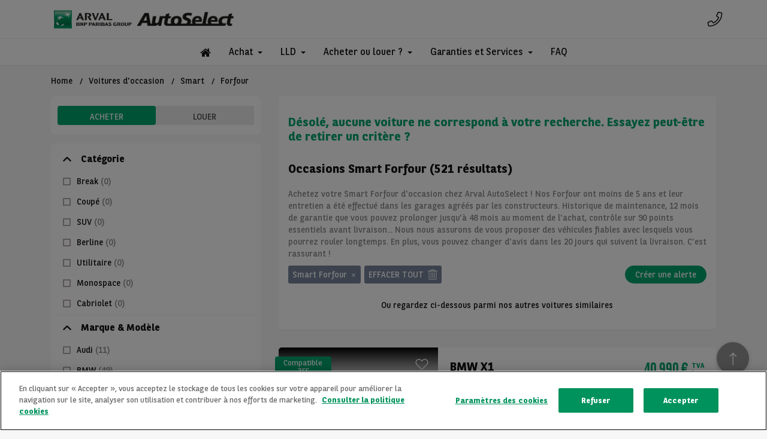

--- FILE ---
content_type: image/svg+xml
request_url: https://autoselect.arval.fr/static/svg/icons-map.svg
body_size: 101911
content:
<svg xmlns="http://www.w3.org/2000/svg" style="display: none;">
    <!--
    Generated: 2021-09-10T08:23:06.856Z
    -->
    <symbol id="3-new" viewBox="0 0 40 40" fill-rule="evenodd">
        <path xmlns="http://www.w3.org/2000/svg" d="M11.5714286,3 C14.1578726,3 16.473172,4.16529135 18.0196066,6.00025695 L27.4565031,6 C29.7561327,6 31.7947878,7.45117188 32.507321,9.59570313 L32.507321,9.59570313 L33.0432151,11.2076823 L36.3409223,11.2076823 C37.26861,11.2076823 38.1132906,11.6692708 38.6007084,12.4427083 C39.0881263,13.2154948 39.1319541,14.1627604 38.7175825,14.9765625 L38.7175825,14.9765625 L38.3337575,15.7291667 C38.0707909,16.2428385 37.675677,16.6477865 37.2048605,16.938151 C37.663724,17.703125 37.9373155,18.5865885 37.9373155,19.5410156 L37.9373155,19.5410156 L37.9373155,27.875 C37.9373155,29.5983073 36.5076006,31 34.7498417,31 L34.7498417,31 L33.6873504,31 C31.9295914,31 30.4998766,29.5983073 30.4998766,27.875 L30.4998766,27.875 L30.4998766,26.8333333 L13.5006803,26.8333333 L13.5006803,27.875 C13.5006803,29.5983073 12.0709655,31 10.3132065,31 L10.3132065,31 L9.25071525,31 C7.49295626,31 6.06324145,29.5983073 6.06324145,27.875 L6.06324145,27.875 L6.06324145,19.5410156 C6.06324145,19.0053484 6.14953929,18.4916542 6.306489,18.0088137 L6.22857143,17.9469388 L1.42040816,22.755102 C1.09795918,23.0816327 0.567346939,23.0816327 0.244897959,22.755102 C-0.0816326531,22.4285714 -0.0816326531,21.9020408 0.244897959,21.5755102 L0.244897959,21.5755102 L5.04897959,16.7673469 C3.85714286,15.3142857 3.14285714,13.4571429 3.14285714,11.4285714 C3.14285714,6.77142857 6.91836735,3 11.5714286,3 Z M11,27 L8,27 L8,28 C8,28.551875 8.449375,29 9,29 L9,29 L10,29 C10.550625,29 11,28.551875 11,28 L11,28 L11,27 Z M36,27 L33,27 L33,28 C33,28.551875 33.449375,29 34,29 L34,29 L35,29 C35.550625,29 36,28.551875 36,28 L36,28 L36,27 Z M32.7690754,17 L17.8938441,17.0010727 C17.2414138,17.7406548 16.461323,18.3649783 15.5881397,18.839475 C16.4008515,19.4017995 16.9996329,20.1860222 17,20.995 C17,21.74375 16.5905,23 13.8458,23 L13.8458,23 L13.136,22.99375 C11.3188,22.99375 10,21.94375 10,20.496875 C10,20.2270213 10.0458747,19.970973 10.1323017,19.7329674 C9.43515956,19.6144019 8.76750008,19.408647 8.14043365,19.1287173 C8.04866239,19.4040558 8,19.6968442 8,20 L8,20 L8,25 L36,25 L36,20 C36,18.345625 34.5507957,17 32.7690754,17 L32.7690754,17 Z M30.8633,18 C32.6805,18 33.9993,19.0498688 34,20.4971879 C34,21.943882 32.6812,22.9937508 30.864,22.9937508 L30.864,22.9937508 L30.1542,23 C27.4095,23 27,21.743907 27,20.9952506 C27,19.4523185 29.1763,18 30.8633,18 Z M13.2,20 C12.48,20 12,20.39875 12,20.996875 C12,21.595 12.48,21.99375 13.2,21.99375 C13.38,21.99375 13.5825,22 13.785,22 C14.3919231,22 15,21.94375 15,21.495625 C15,20.8975 13.92,20 13.2,20 Z M30.8,20 C30.08,20 29,20.8975 29,21.495625 C29,21.94375 29.6075,22 30.215,22 C30.4175,22 30.62,21.99375 30.8,21.99375 C31.52,21.99375 32,21.595 32,20.996875 C32,20.39875 31.52,20 30.8,20 Z M11.4980357,5 C7.91508008,5 5,7.9141994 5,11.5 C5,15.0818731 7.91508008,18 11.4980357,18 C15.0809912,18 18,15.0818731 18,11.5 C18,7.9141994 15.0809912,5 11.4980357,5 Z M36.4905576,13 L34,13 L34.4093806,14.2741884 C34.9374499,14.436837 35.4293414,14.6849887 35.8698223,15 C36.1687654,14.935712 36.4372429,14.7730633 36.5775113,14.4876246 L36.5775113,14.4876246 L36.9443671,13.745098 C37.0598823,13.5130183 36.9665816,13.3175828 36.9227874,13.2442944 C36.8675686,13.1530055 36.736186,13 36.4905576,13 L36.4905576,13 Z M27.5413927,8 L19.2737124,8.00031451 C19.7404973,9.04752226 20,10.2076079 20,11.4285714 C20,12.3255649 19.8596939,13.1899467 19.5998424,14.0009559 L32,14 L30.6194571,10.0710565 C30.1837801,8.83267347 28.9468892,8 27.5413927,8 L27.5413927,8 Z"/>
    </symbol>
    <symbol id="air-condition" viewBox="0 0 40 40" fill-rule="evenodd">
        <path xmlns="http://www.w3.org/2000/svg" d="M28.5417563,23.0915728 L23.0432101,19.9999907 L28.5416807,16.9084087 C29.2665966,16.5008735 29.5176891,15.5936235 29.102479,14.8820884 C28.6872689,14.1705532 27.7627647,13.924147 27.0381513,14.3317563 L21.512605,17.438479 L21.512605,11.2401743 C21.512605,10.4201313 20.8354118,9.75542822 20,9.75542822 C19.1645882,9.75542822 18.487395,10.4201313 18.487395,11.2401743 L18.487395,17.438479 L12.9618487,14.3317563 C12.2369328,13.9240728 11.3127311,14.1705532 10.897521,14.8820884 C10.4823109,15.5936235 10.7334034,16.5007993 11.4582437,16.9084087 L16.9567899,19.9999907 L11.4583193,23.0915728 C10.7334034,23.4991821 10.4823866,24.4063579 10.8975966,25.1178931 C11.3128067,25.829354 12.2369328,26.0758345 12.9619244,25.6682251 L18.487395,22.5615024 L18.487395,28.7598071 C18.487395,29.5798501 19.1645882,30.2445532 20,30.2445532 C20.8354118,30.2445532 21.512605,29.5798501 21.512605,28.7598071 L21.512605,22.5615024 L27.0381513,25.6682251 C27.762916,26.0758345 28.6872689,25.8294282 29.102479,25.1178931 C29.5176891,24.4063579 29.2666723,23.4991821 28.5417563,23.0915728 Z M33.8189328,7.520479 L24.1307731,2.07423291 C21.5829412,0.641959473 18.4172101,0.641885254 15.8692269,2.07423291 L6.1809916,7.520479 C3.60207563,8.97026807 2,11.6831118 2,14.6002798 L2,25.3997017 C2,28.3168696 3.60207563,31.0297134 6.18106723,32.4795024 L15.8693025,37.9257485 C18.4172857,39.3580962 21.5827899,39.3580962 24.1308487,37.9257485 L33.8190084,32.4795024 C36.3978487,31.0297134 38,28.3169438 38,25.3997017 L38,14.6002798 C38,11.6830376 36.3978487,8.97019385 33.8189328,7.520479 Z M34.9747899,25.3997017 C34.9747899,27.2551704 33.9557479,28.9806079 32.315479,29.9027017 L22.6273193,35.3489478 C21.0067899,36.2599829 18.9932857,36.2600571 17.3726807,35.3489478 L7.68444538,29.9027017 C6.04417647,28.9806079 5.02521008,27.2550962 5.02521008,25.3997017 L5.02521008,14.6002798 C5.02521008,12.744811 6.04417647,11.0193735 7.68452101,10.0972798 L17.3727563,4.65103369 C18.9932101,3.74007275 21.0067899,3.73992432 22.627395,4.65103369 L32.3155546,10.0972798 C33.9557479,11.0193735 34.9747899,12.744811 34.9747899,14.6002798 L34.9747899,25.3997017 Z"/>
    </symbol>
    <symbol id="arrow-cta" viewBox="0 0 40 40" fill-rule="evenodd">
        <path xmlns="http://www.w3.org/2000/svg" d="M39.5061221,20.1034171 L27.9987669,13.1387761 C27.6931553,12.9537413 27.3166227,12.9537413 27.0110111,13.1387761 C26.7053995,13.3237074 26.5171332,13.6656129 26.5171332,14.0354755 L26.5171332,19.9665307 L0.40915315,19.9665307 C-0.136384383,19.9665307 -0.136384383,22.0374299 0.40915315,22.0374299 L26.5171332,22.0374299 L26.5171332,27.9645504 C26.5171332,28.3343095 26.7053995,28.6763185 27.0110111,28.8612498 C27.1638169,28.9537154 27.3342048,29 27.504889,29 C27.6754744,29 27.8459611,28.9538189 27.9987669,28.8612498 L39.5061221,21.8967123 C39.8117337,21.711781 40,21.3698755 40,21.0000129 C40,20.6302539 39.8117337,20.2883484 39.5061221,20.1034171 Z"/>
    </symbol>
    <symbol id="arrow-up" viewBox="0 0 40 40" fill-rule="evenodd">
        <path xmlns="http://www.w3.org/2000/svg" d="M10.2883606,12.6179616 L10.8683221,13.2177346 C11.2527209,13.6152083 11.875995,13.6152083 12.2604758,13.2177346 L19.1054981,6.09883382 L19.1054981,37.9821417 C19.1054981,38.544254 19.5462525,39 20.0898741,39 L20.9101874,39 C21.453809,39 21.8945634,38.544254 21.8945634,37.9821417 L21.8945634,6.09883382 L28.7395857,13.2177346 C29.1239845,13.6152083 29.7472585,13.6152083 30.1317394,13.2177346 L30.7117009,12.6179616 C31.0960997,12.220488 31.0960997,11.576014 30.7117009,11.1785404 L21.1960666,1.29810524 C20.8116678,0.900631586 20.1883937,0.900631586 19.8039129,1.29810524 L10.2883606,11.1785404 C9.90387979,11.576014 9.90387979,12.220488 10.2883606,12.6179616 Z"/>
    </symbol>
    <symbol id="automatic-air-conditioning" viewBox="0 0 40 40" fill-rule="evenodd">
        <path xmlns="http://www.w3.org/2000/svg" d="M30.7627915,2 L31.8498334,3.08704194 L29.7687708,5.16810455 L29.7687708,8.03408217 C30.2031744,8.14781221 30.6071634,8.35595691 30.9519091,8.64371743 L30.9519091,8.64371743 L32.8438541,6.82864953 L32.8438541,4.08106261 L34.3813957,4.08106261 L34.3813957,6.38737507 L36.6877082,6.38737507 L36.6877082,7.92491672 L33.9201333,7.92491672 L31.8629025,9.90065773 C31.9035993,10.0087661 31.9379538,10.1191328 31.9659178,10.2312292 L31.9659178,10.2312292 L34.8318954,10.2312292 L36.9129581,8.15016657 L38,9.23720851 L36.2372085,11 L38,12.7627915 L36.9129581,13.8498334 L34.8318954,11.7687708 L31.9659178,11.7687708 C31.8945663,12.0440388 31.784536,12.3077753 31.6391902,12.5521483 L31.6391902,12.5521483 L33.930896,14.8438541 L36.6877082,14.8438541 L36.6877082,16.3813957 L34.3813957,16.3813957 L34.3813957,18.6877082 L32.8438541,18.6877082 L32.8438541,15.930896 L30.5521483,13.6391902 C30.3077753,13.784536 30.0440388,13.8945663 29.7687708,13.9659178 L29.7687708,13.9659178 L29.7687708,16.8318954 L31.8498334,18.9129581 L30.7627915,20 L29,18.2372085 L27.2372085,20 L26.1501666,18.9129581 L28.2312292,16.8318954 L28.2312292,13.9659178 C27.9559612,13.8945663 27.6922247,13.784536 27.4478517,13.6391902 L27.4478517,13.6391902 L25.1561459,15.930896 L25.1561459,18.6877082 L23.6186043,18.6877082 L23.6186043,16.3813957 L21.3122918,16.3813957 L21.3122918,14.8438541 L24.069104,14.8438541 L26.3608098,12.5521483 C26.215464,12.3077753 26.1054337,12.0440388 26.0340822,11.7687708 L26.0340822,11.7687708 L23.1681046,11.7687708 L21.0870419,13.8498334 L20,12.7627915 L21.7627915,11 L20,9.23720851 L21.0870419,8.15016657 L23.1681046,10.2312292 L26.0340822,10.2312292 C26.1049052,9.95980503 26.2130616,9.69952806 26.3554284,9.45784573 L26.3554284,9.45784573 L24.0660289,7.23994192 L21.2892287,7.1561459 L21.3353549,5.61860425 L23.6186043,5.68779363 L23.6186043,3.31229179 L25.1561459,3.31229179 L25.1561459,6.15674383 L27.4386265,8.3654224 C27.6860265,8.21844303 27.952838,8.10692321 28.2312292,8.03408217 L28.2312292,8.03408217 L28.2312292,5.16810455 L26.1501666,3.08704194 L27.2372085,2 L29,3.76279149 L30.7627915,2 Z M29,10 C28.4477187,10 28,10.4477187 28,11 C28,11.5522813 28.4477187,12 29,12 C29.5522813,12 30,11.5522813 30,11 C30,10.4477187 29.5522813,10 29,10 Z M7.66298301,28.625 C6.44611801,28.625 5.56300026,29.4125 5.56300026,30.4976563 C5.56300026,31.5828125 6.44611801,32.3703125 7.66298301,32.3703125 L8.1382916,32.375 C9.97624525,32.375 10.2504617,31.4328125 10.2504617,30.87125 C10.249993,29.714375 8.79266122,28.625 7.66298301,28.625 Z M8.1382916,31.25 C7.9737617,31.25 7.80923181,31.2453125 7.66298301,31.2453125 C7.07798781,31.2453125 6.68799102,30.94625 6.68799102,30.4976562 C6.68799102,30.0490625 7.07798781,29.75 7.66298301,29.75 C8.2479782,29.75 9.12547099,30.423125 9.12547099,30.8717187 C9.12547099,31.2078125 8.63141255,31.25 8.1382916,31.25 Z M20.3369414,28.625 C19.2072631,28.625 17.7499314,29.714375 17.7499314,30.8717188 C17.7499314,31.4332813 18.0241479,32.3754687 19.8621015,32.3754687 L20.3374101,32.3707813 C21.5542751,32.3707813 22.4373928,31.5832812 22.4373928,30.498125 C22.4369241,29.4125 21.5538064,28.625 20.3369414,28.625 L20.3369414,28.625 Z M20.3369414,31.2453125 C20.1906926,31.2453125 20.0261627,31.25 19.8616328,31.25 C19.3680431,31.25 18.8744534,31.2078125 18.8744534,30.8717187 C18.8744534,30.423125 19.7519462,29.75 20.3369414,29.75 C20.9219366,29.75 21.3119333,30.0490625 21.3119333,30.4976562 C21.3119333,30.94625 20.9219366,31.2453125 20.3369414,31.2453125 Z M25.7181471,24.63875 C25.3740875,24.081875 24.7778424,23.7495313 24.123004,23.7495313 L21.7952106,23.7495313 L21.4169325,22.5889063 C20.9139679,21.0448438 19.4749172,20 17.8516493,20 L10.1482751,20 C8.52453843,20 7.0859565,21.0448437 6.58299188,22.5884375 L6.20471374,23.7490625 L3.87692037,23.7490625 C3.222082,23.7490625 2.6258369,24.0814063 2.28177723,24.6382812 C1.93771755,25.1951563 1.90678031,25.8767188 2.19974665,26.4621875 L2.47068192,27.0064062 C2.6563054,27.3757812 2.9356781,27.666875 3.26755038,27.8759375 C2.94364679,28.42625 2.75052337,29.0628125 2.75052337,29.7495313 L2.75052337,35.75 C2.75052337,36.9907812 3.75973383,38 5.00050489,38 L5.75049872,38 C6.99126978,38 8.00048023,36.9907812 8.00048023,35.75 L8.00048023,35 L19.9999129,35 L19.9999129,35.75 C19.9999129,36.9907812 21.0091233,38 22.2498944,38 L22.9998882,38 C24.2406593,38 25.2498697,36.9907812 25.2498697,35.75 L25.2498697,29.7495313 C25.2498697,29.0623438 25.0567463,28.42625 24.7328427,27.8754687 C25.0651838,27.6664063 25.3440877,27.3748438 25.5297112,27.005 L25.8006465,26.463125 C26.0931441,25.8771875 26.0622068,25.1951563 25.7181471,24.63875 Z M8.00938641,23.0534375 C8.31219642,22.124375 9.17187686,21.5 10.1487438,21.5 L17.8516493,21.5 C18.8285163,21.5 19.6881967,22.124375 19.9910067,23.0529688 L20.9505301,25.9990625 L7.04986305,25.9990625 L8.00938641,23.0534375 Z M3.81270215,26.335625 L3.54176687,25.7923438 C3.45692382,25.6240625 3.5258295,25.4810938 3.55770424,25.4276563 C3.59848516,25.3610938 3.69551561,25.2495313 3.87692037,25.2495313 L5.71628025,25.2495313 L5.41393899,26.1785938 C5.02851122,26.2964075 4.66439042,26.4750671 4.3353541,26.7078125 C4.11457467,26.6609375 3.91629504,26.5428125 3.81270215,26.335625 L3.81270215,26.335625 Z M6.50049256,35.75 C6.50049256,36.1639063 6.16346408,36.5 5.75049872,36.5 L5.00050489,36.5 C4.58753953,36.5 4.25051105,36.1639063 4.25051105,35.75 L4.25051105,35 L6.50049256,35 L6.50049256,35.75 Z M23.7494133,35.75 C23.7494133,36.1639063 23.4123848,36.5 22.9994195,36.5 L22.2494256,36.5 C21.8364603,36.5 21.4994318,36.1639063 21.4994318,35.75 L21.4994318,35 L23.7494133,35 L23.7494133,35.75 Z M23.7494133,31.9995313 L23.7494133,33.4995313 L4.25051105,33.4995313 L4.25051105,29.7495313 C4.25051105,28.50875 5.25972151,27.4995313 6.50049256,27.4995313 L21.4994318,27.4995313 C22.7402029,27.4995313 23.7494133,28.50875 23.7494133,29.7495313 L23.7494133,31.9995313 Z M24.4581575,25.7928125 L24.1872222,26.3342188 C24.0836293,26.5423438 23.8853497,26.6609375 23.6645703,26.7078125 C23.3392604,26.478125 22.9759822,26.2971875 22.5859854,26.1785938 L22.2836441,25.2495313 L24.123004,25.2495313 C24.3044088,25.2495313 24.4014392,25.3610938 24.4422201,25.4276563 C24.4745636,25.4810938 24.5434693,25.6235938 24.4581575,25.7928125 L24.4581575,25.7928125 Z"/>
    </symbol>
    <symbol id="automatic-car-stars" viewBox="0 0 40 40" fill-rule="evenodd">
        <path xmlns="http://www.w3.org/2000/svg" d="M23.4565031,14 C25.7561327,14 27.7947878,15.4511719 28.507321,17.5957031 L28.507321,17.5957031 L29.0432151,19.2076823 L32.3409223,19.2076823 C33.26861,19.2076823 34.1132906,19.6692708 34.6007084,20.4427083 C35.0881263,21.2154948 35.1319541,22.1627604 34.7175825,22.9765625 L34.7175825,22.9765625 L34.3337575,23.7291667 C34.0707909,24.2428385 33.675677,24.6477865 33.2048605,24.938151 C33.663724,25.703125 33.9373155,26.5865885 33.9373155,27.5410156 L33.9373155,27.5410156 L33.9373155,35.875 C33.9373155,37.5983073 32.5076006,39 30.7498417,39 L30.7498417,39 L29.6873504,39 C27.9295914,39 26.4998766,37.5983073 26.4998766,35.875 L26.4998766,35.875 L26.4998766,34.8333333 L9.50068033,34.8333333 L9.50068033,35.875 C9.50068033,37.5983073 8.07096552,39 6.31320652,39 L6.31320652,39 L5.25071525,39 C3.49295626,39 2.06324145,37.5983073 2.06324145,35.875 L2.06324145,35.875 L2.06324145,27.5410156 C2.06324145,26.5872396 2.33683295,25.703125 2.79569637,24.9388021 C2.32554398,24.6484375 1.92976598,24.2441406 1.66679939,23.7311198 L1.66679939,23.7311198 L1.28297442,22.9752604 C0.86793877,22.1621094 0.911766535,21.2154948 1.3991844,20.4420573 C1.88660227,19.6686198 2.73128283,19.2070312 3.65897052,19.2070312 L3.65897052,19.2070312 L6.9566778,19.2070312 L7.49257183,17.5950521 C8.20510504,15.4511719 10.2430961,14 12.5433897,14 L12.5433897,14 Z M7.37569779,34.8333333 L4.18822399,34.8333333 L4.18822399,35.875 C4.18822399,36.4498698 4.665681,36.9166667 5.25071525,36.9166667 L5.25071525,36.9166667 L6.31320652,36.9166667 C6.89824078,36.9166667 7.37569779,36.4498698 7.37569779,35.875 L7.37569779,35.875 L7.37569779,34.8333333 Z M31.8116689,34.8333333 L28.6241951,34.8333333 L28.6241951,35.875 C28.6241951,36.4498698 29.1016521,36.9166667 29.6866863,36.9166667 L29.6866863,36.9166667 L30.7491776,36.9166667 C31.3342119,36.9166667 31.8116689,36.4498698 31.8116689,35.875 L31.8116689,35.875 L31.8116689,34.8333333 Z M28.6241951,24.4160156 L7.37569779,24.4160156 C5.6179388,24.4160156 4.18822399,25.8177083 4.18822399,27.5410156 L4.18822399,27.5410156 L4.18822399,32.749349 L31.8116689,32.749349 L31.8116689,27.5410156 C31.8116689,25.8177083 30.3819541,24.4160156 28.6241951,24.4160156 L28.6241951,24.4160156 Z M26.9773336,25.9791667 C28.7012257,25.9791667 29.9523091,27.0729167 29.9529732,28.5807292 C29.9529732,30.0878906 28.7018897,31.1816406 26.9779976,31.1816406 L26.9779976,31.1816406 L26.3046438,31.188151 C23.7008761,31.188151 23.3124028,29.8795573 23.3124028,29.0996094 C23.3124028,27.4921875 25.3769561,25.9791667 26.9773336,25.9791667 Z M9.02255926,25.9791667 C10.6229367,25.9791667 12.6874901,27.4921875 12.6881541,29.0989583 C12.6881541,29.8789062 12.2996808,31.1875 9.6959131,31.1875 L9.6959131,31.1875 L9.02255926,31.1809896 C7.29866718,31.1809896 6.04758371,30.0872396 6.04758371,28.5800781 C6.04758371,27.0729167 7.29866718,25.9791667 9.02255926,25.9791667 Z M9.02255926,27.5416667 C8.19381607,27.5416667 7.64132061,27.9570312 7.64132061,28.5800781 C7.64132061,29.203125 8.19381607,29.6184896 9.02255926,29.6184896 C9.22974506,29.6184896 9.46282908,29.625 9.6959131,29.625 C10.3945011,29.625 11.0944172,29.5664062 11.0944172,29.0996094 C11.0944172,28.4765625 9.85130245,27.5416667 9.02255926,27.5416667 Z M26.9773336,27.5416667 C26.1485904,27.5416667 24.9054756,28.4765625 24.9054756,29.0996094 C24.9054756,29.5664062 25.6047277,29.625 26.3039798,29.625 C26.5370638,29.625 26.7701478,29.6184896 26.9773336,29.6184896 C27.8060768,29.6184896 28.3585722,29.203125 28.3585722,28.5800781 C28.3585722,27.9570312 27.8060768,27.5416667 26.9773336,27.5416667 Z M6.26473036,21.2910156 L3.65897052,21.2910156 C3.40198045,21.2910156 3.26452064,21.4459635 3.20674768,21.5384115 C3.1615918,21.6126302 3.06397541,21.8111979 3.18416974,22.0449219 L3.18416974,22.0449219 L3.56799471,22.7994792 C3.71475131,23.0872396 3.99564744,23.2513021 4.30841831,23.3164062 C4.7745531,22.9931488 5.29039089,22.7450104 5.83641357,22.5813802 L5.83641357,22.5813802 L6.26473036,21.2910156 Z M32.3409223,21.2910156 L29.7351625,21.2910156 L30.1634793,22.5813802 C30.7159747,22.7460938 31.230619,22.9973958 31.6914745,23.3164062 C32.0042454,23.2513021 32.2851415,23.0865885 32.4318981,22.797526 L32.4318981,22.797526 L32.8157231,22.0455729 C32.9365815,21.8105469 32.8389651,21.6126302 32.7931452,21.5384115 C32.7353722,21.4459635 32.5979124,21.2910156 32.3409223,21.2910156 L32.3409223,21.2910156 Z M23.4565031,16.0833333 L12.5440538,16.0833333 C11.1601589,16.0833333 9.94227826,16.9505208 9.51329741,18.2408854 L9.51329741,18.2408854 L8.15397265,22.3320312 L27.8465843,22.3320312 L26.4872595,18.2402344 C26.0582786,16.9505208 24.840398,16.0833333 23.4565031,16.0833333 L23.4565031,16.0833333 Z M36.25,9.25 L36.8634552,11.6365448 L39.25,12.25 L36.7401044,13.2401044 L35.75,15.75 L35.1365448,13.3634552 L32.75,12.75 L35.2598956,11.7598956 L36.25,9.25 Z M24.5,1 L25.6101567,4.38984334 L29,5.5 L25.6101567,6.61015666 L24.5,10 L23.3898433,6.61015666 L20,5.5 L23.3898433,4.38984334 L24.5,1 Z"/>
    </symbol>
    <symbol id="automatic-parking" viewBox="0 0 40 40" fill-rule="evenodd">
        <path xmlns="http://www.w3.org/2000/svg" d="M21.2157258,17.252621 L15.6451613,17.252621 C15.3778226,17.252621 15.1612903,17.4691532 15.1612903,17.7364919 L15.1612903,32.252621 C15.1612903,32.5199597 15.3778226,32.7364919 15.6451613,32.7364919 L16.6129032,32.7364919 C16.8802419,32.7364919 17.0967742,32.5199597 17.0967742,32.252621 L17.0967742,27.8977823 L21.4516129,27.8977823 C24.5622984,27.8977823 27.0572581,25.2171371 26.7481855,22.0441532 C26.4790323,19.2794355 23.99375,17.252621 21.2157258,17.252621 Z M21.4516129,25.9622984 L17.0967742,25.9622984 L17.0967742,19.1881048 L21.4516129,19.1881048 C23.3193548,19.1881048 24.8387097,20.7074597 24.8387097,22.5752016 C24.8387097,24.4429435 23.3193548,25.9622984 21.4516129,25.9622984 Z M20,10 C11.7155242,10 5,16.7155242 5,25 C5,33.2844758 11.7155242,40 20,40 C28.2844758,40 35,33.2844758 35,25 C35,16.7155242 28.2844758,10 20,10 Z M20,38.0645161 C12.796371,38.0645161 6.93548387,32.203629 6.93548387,25 C6.93548387,17.796371 12.796371,11.9354839 20,11.9354839 C27.203629,11.9354839 33.0645161,17.796371 33.0645161,25 C33.0645161,32.203629 27.203629,38.0645161 20,38.0645161 Z M39.763221,7.871875 C28.701346,-2.61875 11.309471,-2.62875 0.236971045,7.871875 C-0.0717789554,8.165 -0.0805289554,8.65375 0.220721045,8.954375 L0.576346045,9.31 C0.864471045,9.598125 1.33072104,9.60625 1.62634604,9.325625 C11.938221,-0.44875 28.103846,-0.409375 38.374471,9.325625 C38.670096,9.605625 39.136346,9.5975 39.424471,9.31 L39.780096,8.954375 C40.080721,8.65375 40.071971,8.165 39.763221,7.871875 Z M32.876346,9.894375 C25.542596,3.364375 14.447596,3.373125 7.12384604,9.894375 C6.80822104,10.175625 6.79134604,10.66375 7.08322104,10.969375 L7.42884604,11.33125 C7.70759604,11.623125 8.16759604,11.64125 8.47009604,11.373125 C15.043221,5.536875 24.970096,5.5475 31.531346,11.373125 C31.833221,11.64125 32.293221,11.62375 32.572596,11.33125 L32.918221,10.969375 C33.208846,10.66375 33.191971,10.175625 32.876346,9.894375 Z"/>
    </symbol>
    <symbol id="bluetooth" viewBox="0 0 40 40" fill-rule="evenodd">
        <path xmlns="http://www.w3.org/2000/svg" d="M22.7723795,19.9997045 L31.4814334,12.227039 C31.8130104,11.9312486 32,11.5253885 32,11.1017077 C32,10.6780268 31.8130104,10.2721668 31.4814334,9.97637639 L21.9241459,1.44685089 C21.4292634,1.00517452 20.6933381,0.878157623 20.0561601,1.12310631 C19.4189822,1.36875385 19.0047019,1.9397184 19.0047019,2.57218219 L19.0047019,16.6373383 L10.9194559,9.42166022 C10.2398758,8.81522878 9.15174545,8.82728403 8.4885914,9.44891556 C7.82562835,10.0705471 7.83899839,11.0660661 8.51857849,11.6724975 L17.8491483,19.9998792 L8.51857849,28.3272609 C7.83899839,28.9336923 7.82562835,29.9292113 8.4885914,30.5508428 C9.15155444,31.1724744 10.2400668,31.1847043 10.9194559,30.5780982 L19.0047019,23.3624201 L19.0047019,37.4275762 C19.0047019,38.06004 19.4189822,38.6310046 20.0561601,38.8766521 C20.2716088,38.9598158 20.4983265,39 20.7233252,39 C21.1635815,39 21.5965799,38.8452036 21.9241459,38.5529075 L31.4814334,30.023382 C31.8130104,29.7275916 32,29.3217316 32,28.8980507 C32,28.4743699 31.8130104,28.0685098 31.4814334,27.7727194 L22.7723795,19.9997045 Z M22.4429035,6.3030197 L27.8195701,11.101533 L22.4429035,15.9000462 L22.4429035,6.3030197 L22.4429035,6.3030197 Z M22.4429035,33.6962146 L22.4429035,24.099188 L27.8195701,28.8977013 L22.4429035,33.6962146 Z"/>
    </symbol>
    <symbol id="calendar" viewBox="0 0 40 40" fill-rule="evenodd">
        <path xmlns="http://www.w3.org/2000/svg" d="M30.9120859,4.02534406 L30.9120859,2 L28.6855234,2 L28.6855234,4.02534406 L11.3144766,4.02534406 L11.3144766,2 L9.08791406,2 L9.08791406,4.02534406 L1,4.02534406 L1,38 L39,38 L39,4.02534406 L30.9120859,4.02534406 Z M36.7734375,35.8269618 L3.2265625,35.8269618 L3.2265625,13.3329014 L36.7734375,13.3329014 L36.7734375,35.8269618 Z M36.7734375,11.1598632 L3.2265625,11.1598632 L3.2265625,6.19838229 L9.08791406,6.19838229 L9.08791406,8.22372636 L11.3144766,8.22372636 L11.3144766,6.19838229 L28.6855977,6.19838229 L28.6855977,8.22372636 L30.9121602,8.22372636 L30.9121602,6.19838229 L36.7734375,6.19838229 L36.7734375,11.1598632 Z M12.4059375,16.1732797 L15.4704297,16.1732797 L15.4704297,18.3463179 L12.4059375,18.3463179 L12.4059375,16.1732797 Z M18.4020703,16.1732797 L21.4665625,16.1732797 L21.4665625,18.3463179 L18.4020703,18.3463179 L18.4020703,16.1732797 Z M24.3982031,16.1732797 L27.4626953,16.1732797 L27.4626953,18.3463179 L24.3982031,18.3463179 L24.3982031,16.1732797 Z M30.3943359,16.1732797 L33.4588281,16.1732797 L33.4588281,18.3463179 L30.3943359,18.3463179 L30.3943359,16.1732797 Z M12.4059375,21.1270825 L15.4704297,21.1270825 L15.4704297,23.3001207 L12.4059375,23.3001207 L12.4059375,21.1270825 Z M6.54191406,21.1270825 L9.60640625,21.1270825 L9.60640625,23.3001207 L6.54191406,23.3001207 L6.54191406,21.1270825 Z M18.4020703,21.1270825 L21.4665625,21.1270825 L21.4665625,23.3001207 L18.4020703,23.3001207 L18.4020703,21.1270825 Z M24.3982031,21.1270825 L27.4626953,21.1270825 L27.4626953,23.3001207 L24.3982031,23.3001207 L24.3982031,21.1270825 Z M30.3943359,21.1270825 L33.4588281,21.1270825 L33.4588281,23.3001207 L30.3943359,23.3001207 L30.3943359,21.1270825 Z M12.4059375,26.0808853 L15.4704297,26.0808853 L15.4704297,28.2539235 L12.4059375,28.2539235 L12.4059375,26.0808853 Z M6.54191406,26.0808853 L9.60640625,26.0808853 L9.60640625,28.2539235 L6.54191406,28.2539235 L6.54191406,26.0808853 Z M18.4020703,26.0808853 L21.4665625,26.0808853 L21.4665625,28.2539235 L18.4020703,28.2539235 L18.4020703,26.0808853 Z M24.3982031,26.0808853 L27.4626953,26.0808853 L27.4626953,28.2539235 L24.3982031,28.2539235 L24.3982031,26.0808853 Z M30.3943359,26.0808853 L33.4588281,26.0808853 L33.4588281,28.2539235 L30.3943359,28.2539235 L30.3943359,26.0808853 Z M12.4059375,31.0346881 L15.4704297,31.0346881 L15.4704297,33.2077264 L12.4059375,33.2077264 L12.4059375,31.0346881 Z M6.54191406,31.0346881 L9.60640625,31.0346881 L9.60640625,33.2077264 L6.54191406,33.2077264 L6.54191406,31.0346881 Z M18.4020703,31.0346881 L21.4665625,31.0346881 L21.4665625,33.2077264 L18.4020703,33.2077264 L18.4020703,31.0346881 Z M24.3982031,31.0346881 L27.4626953,31.0346881 L27.4626953,33.2077264 L24.3982031,33.2077264 L24.3982031,31.0346881 Z M30.3943359,31.0346881 L33.4588281,31.0346881 L33.4588281,33.2077264 L30.3943359,33.2077264 L30.3943359,31.0346881 Z"/>
    </symbol>
    <symbol id="car" viewBox="0 0 40 40" fill-rule="evenodd">
        <path xmlns="http://www.w3.org/2000/svg" d="M36.4231942,15.7255797 L29.1829925,12.7473708 C27.9776777,12.2512312 26.7079408,12 25.4086649,12 L20.9706718,12 C19.3807546,12 17.7907633,12.3907871 16.3733308,13.1309972 L9.81304846,16.5550691 L5.10697677,17.2593238 C3.96623236,17.4300361 2.92330844,18.0170546 2.16879916,18.9127417 C1.41495784,19.8077431 1,20.9522999 1,22.1350973 L1,24.9857101 C1,25.4260121 1.34816084,25.7832814 1.77707183,25.7832814 L5.11083615,25.7832814 C5.27790289,26.5593709 5.66102082,27.2691865 6.22671724,27.835485 C6.97892574,28.5860552 7.97130658,29 9.02113285,29 C10.0702169,29 11.0625978,28.5860552 11.8148063,27.835485 C12.3813191,27.2684247 12.7651792,26.5569332 12.9315038,25.7832814 L26.8594216,25.7832814 C27.0264883,26.5593709 27.4096063,27.2691865 27.9761191,27.8347232 C28.7275854,28.5860552 29.719892,29 30.7689761,29 C31.8188024,29 32.8111832,28.5860552 33.5626495,27.835485 C34.1291624,27.2691865 34.5122803,26.5592947 34.679347,25.7832814 L38.2229282,25.7832814 C38.6519134,25.7832814 39,25.425936 39,24.9857101 L39,19.6354312 C39,17.9046177 37.9883222,16.3701118 36.4231942,15.7255797 Z M28.6048274,14.2277149 L34.1937328,16.5271884 L29.9763925,16.5271884 L28.1198811,14.0458809 C28.2823463,14.1017185 28.443995,14.1623552 28.6048274,14.2277149 Z M21.6995756,13.5952188 L25.4086649,13.5952188 C25.5501261,13.5952188 25.6907709,13.5984182 25.8305993,13.6055788 L28.0165684,16.5271884 L21.6995756,16.5271884 L21.6995756,13.5952188 Z M17.0773712,14.5531423 C18.03242,14.0546412 19.0792033,13.7436112 20.1453577,13.6374969 L20.1453577,16.5271884 L13.2952506,16.5271884 L17.0773712,14.5531423 Z M5.21110588,18.8593417 C4.89174198,19.9687809 3.93825183,20.8014698 2.78348005,20.9147447 C3.1882699,19.8723411 4.09515058,19.0707324 5.21110588,18.8593417 Z M9.02039066,27.4048574 C7.66671224,27.4048574 6.5694601,26.2786593 6.5694601,24.8892703 C6.5694601,23.4998813 7.66671224,22.3736831 9.02039066,22.3736831 C10.3740691,22.3736831 11.4713212,23.4998813 11.4713212,24.8892703 C11.4713955,26.2786593 10.3741433,27.4048574 9.02039066,27.4048574 Z M30.7698667,27.4048574 C29.4161883,27.4048574 28.3181198,26.2786593 28.3181198,24.8892703 C28.3181198,23.4998813 29.4161883,22.3736831 30.7698667,22.3736831 C32.1235452,22.3736831 33.2207973,23.4998813 33.2207973,24.8892703 C33.2207973,26.2786593 32.1235452,27.4048574 30.7698667,27.4048574 Z M37.4458563,24.1881388 L34.7151205,24.1881388 C34.3895222,22.2547711 32.7452026,20.7783882 30.7690503,20.7783882 C28.7936402,20.7783882 27.1493206,22.2547711 26.8237223,24.1881388 L12.9672773,24.1881388 C12.641679,22.2547711 10.996543,20.7783882 9.02120707,20.7783882 C7.04505478,20.7783882 5.40073516,22.2547711 5.07513687,24.1881388 L2.55421788,24.1881388 L2.55421788,22.5227612 C4.75577296,22.5020411 6.57257729,20.8015459 6.84377313,18.61131 L10.1114826,18.1224072 L29.5933488,18.1224072 C29.5933488,18.1224072 29.5933488,18.1224072 29.594091,18.1224072 C29.594091,18.1224072 29.594091,18.1224072 29.5948332,18.1224072 L34.5122803,18.1224072 L34.5122803,19.1608496 C34.5122803,20.6204736 35.6693529,21.8080703 37.0907189,21.8080703 L37.4458563,21.8080703 L37.4458563,24.1881388 Z M37.4458563,20.2129277 L37.0907189,20.2129277 C36.5265069,20.2129277 36.0664982,19.7407837 36.0664982,19.1609258 L36.0664982,18.1224834 L36.9780546,18.1224834 C37.2756724,18.5547868 37.4458563,19.0779692 37.4458563,19.6355074 L37.4458563,20.2129277 L37.4458563,20.2129277 Z"/>
    </symbol>
    <symbol id="chat" viewBox="0 0 40 40" fill-rule="evenodd">
        <path xmlns="http://www.w3.org/2000/svg" d="M20,0 C8.9721796,0 0,8.8159375 0,19.6517188 C0,22.1139063 0.460758044,24.5228906 1.37161985,26.8164063 C2.07949368,28.578125 3.01722973,30.1964844 4.16503009,31.6403125 L1.43848741,37.921875 C1.21975654,38.4253906 1.29926613,39.0054688 1.64505331,39.4342969 C1.93621741,39.7955469 2.37670051,40 2.83539131,40 C2.92197724,40 3.00959681,39.9930469 3.0966598,39.9775781 L13.4263065,38.2064063 C15.4951459,38.9347656 17.7043198,39.3034375 20,39.3034375 C31.0278999,39.3034375 40,30.4875 40,19.6517188 C40,8.8159375 31.0278999,0 20,0 Z M20,36.3184375 C17.9296499,36.3184375 15.9493842,35.9671875 14.114462,35.2741406 C13.8577255,35.1771094 13.5788059,35.1497656 13.3083938,35.1970313 L5.33008404,36.5651563 L7.32100405,31.9785938 C7.54887852,31.45375 7.45211535,30.8467188 7.07190052,30.4153906 C5.86788687,29.0502344 4.90073228,27.470625 4.20001431,25.7258594 C3.42885085,23.7850781 3.03798173,21.74125 3.03798173,19.6517188 C3.03798173,10.4617188 10.647049,2.98507813 20,2.98507813 C29.352951,2.98507813 36.9620183,10.4617188 36.9620183,19.6517188 C36.9620183,28.8417188 29.352951,36.3184375 20,36.3184375 Z M20.3862069,24.1655172 C20.3862069,23.4666667 20.4183908,22.9103448 20.4827586,22.4965517 C20.5471264,22.0827586 20.6528736,21.7333333 20.8,21.4482759 C20.9471264,21.1632184 21.1494253,20.8873563 21.4068966,20.6206897 C21.6643678,20.354023 21.9770115,20.0275862 22.3448276,19.6413793 C22.7126437,19.2551724 23.0528736,18.8873563 23.3655172,18.537931 C23.6781609,18.1885057 23.954023,17.816092 24.1931034,17.4206897 C24.4321839,17.0252874 24.616092,16.5977011 24.7448276,16.137931 C24.8735632,15.6781609 24.937931,15.154023 24.937931,14.5655172 C24.937931,13.9586207 24.8367816,13.3655172 24.6344828,12.7862069 C24.4321839,12.2068966 24.1103448,11.6827586 23.6689655,11.2137931 C23.2275862,10.7448276 22.6666667,10.3678161 21.9862069,10.0827586 C21.3057471,9.79770115 20.4965517,9.65517241 19.5586207,9.65517241 C18.5655172,9.65517241 17.7103448,9.79770115 16.9931034,10.0827586 C16.2758621,10.3678161 15.6873563,10.7494253 15.2275862,11.2275862 C14.7678161,11.7057471 14.4229885,12.2574713 14.1931034,12.8827586 C13.9632184,13.508046 13.8298851,14.1517241 13.7931034,14.8137931 L13.7931034,14.8137931 L16.6344828,15.3931034 C16.6528736,15.0068966 16.7172414,14.6344828 16.8275862,14.2758621 C16.937931,13.9172414 17.1034483,13.6 17.3241379,13.3241379 C17.5448276,13.0482759 17.8298851,12.8275862 18.1793103,12.662069 C18.5287356,12.4965517 18.9609195,12.4137931 19.4758621,12.4137931 C20.2850575,12.4137931 20.8735632,12.6574713 21.2413793,13.1448276 C21.6091954,13.6321839 21.7931034,14.1885057 21.7931034,14.8137931 C21.7931034,15.5126437 21.6367816,16.0827586 21.3241379,16.5241379 C21.0114943,16.9655172 20.5977011,17.4528736 20.0827586,17.9862069 C19.6229885,18.4827586 19.2275862,18.9241379 18.8965517,19.3103448 C18.5655172,19.6965517 18.2988506,20.1103448 18.0965517,20.5517241 C17.8942529,20.9931034 17.7425287,21.4942529 17.6413793,22.0551724 C17.5402299,22.616092 17.4896552,23.3195402 17.4896552,24.1655172 L17.4896552,24.1655172 L20.3862069,24.1655172 Z M20.5241379,29.3241379 L20.5241379,26.1241379 L17.3517241,26.1241379 L17.3517241,29.3241379 L20.5241379,29.3241379 Z"/>
    </symbol>
    <symbol id="check" viewBox="0 0 40 40" fill-rule="evenodd">
        <path xmlns="http://www.w3.org/2000/svg" d="M34.1421094,5.8578125 C30.3646094,2.08039063 25.3421875,0 20,0 C14.6577344,0 9.63523437,2.08039063 5.8578125,5.8578125 C2.0803125,9.6353125 0,14.6578125 0,20 C0,25.3421875 2.0803125,30.3646094 5.8578125,34.1421094 C9.6353125,37.9196094 14.6577344,40 20,40 C25.3421875,40 30.3646094,37.9196094 34.1421094,34.1421094 C37.9196094,30.3646094 40,25.3421875 40,20 C40,14.6578125 37.9196094,9.63539062 34.1421094,5.8578125 Z M20,37.65625 C10.2642969,37.65625 2.34375,29.7357031 2.34375,20 C2.34375,10.2642969 10.2642969,2.34375 20,2.34375 C29.7357031,2.34375 37.65625,10.2642969 37.65625,20 C37.65625,29.7357031 29.7357031,37.65625 20,37.65625 Z M29.5550781,13.5827344 C29.0975,13.1252344 28.3554688,13.1252344 27.8978906,13.5828125 L17.5495312,23.9311719 L12.1021094,18.48375 C11.6445312,18.0261719 10.9025,18.0261719 10.4448437,18.48375 C9.9871875,18.9413281 9.9871875,19.6833594 10.4448437,20.1410156 L16.7208594,26.4170312 C16.9496875,26.6458594 17.2496094,26.7602344 17.5494531,26.7602344 C17.8492969,26.7602344 18.1492969,26.6457812 18.3780469,26.4170312 L29.5550781,15.24 C30.0127344,14.7824219 30.0127344,14.0403906 29.5550781,13.5827344 Z"/>
    </symbol>
    <symbol id="chevron-bottom" viewBox="0 0 40 40" fill-rule="evenodd">
        <polygon xmlns="http://www.w3.org/2000/svg" transform="translate(20.000000, 20.000000) scale(-1, 1) rotate(90.000000) translate(-20.000000, -20.000000) " points="12.5798238 0 8 4.71671875 22.8402008 20 8 35.2832812 12.5798238 40 32 20"/>
    </symbol>
    <symbol id="chevron-bottom-light" viewBox="0 0 40 40" fill-rule="evenodd">
        <path xmlns="http://www.w3.org/2000/svg" d="M11.2846768,40 C10.7015135,40 10.1160099,39.7746886 9.66922296,39.320397 C8.77692568,38.4152668 8.77692568,36.950527 9.66922296,36.0453968 L25.4880325,20.0001619 L9.66922296,3.95384786 C8.77692568,3.04871765 8.77692568,1.58268296 9.66922296,0.678847653 C10.5615202,-0.226282551 12.0067695,-0.226282551 12.898854,0.678847653 L30.330777,18.3614748 C31.2230743,19.266605 31.2230743,20.7326397 30.330777,21.636475 L12.898854,39.3201812 C12.4535564,39.7733937 11.8691166,40 11.2846768,40 Z" transform="translate(20.000000, 20.000000) rotate(90.000000) translate(-20.000000, -20.000000) "/>
    </symbol>
    <symbol id="chevron-left" viewBox="0 0 40 40" fill-rule="evenodd">
        <polygon xmlns="http://www.w3.org/2000/svg" transform="translate(20.000000, 20.000000) scale(-1, 1) translate(-20.000000, -20.000000) " points="12.5798238 0 8 4.71671875 22.8402008 20 8 35.2832812 12.5798238 40 32 20"/>
    </symbol>
    <symbol id="chevron-left-light" viewBox="0 0 40 40" fill-rule="evenodd">
        <path xmlns="http://www.w3.org/2000/svg" d="M11.2846768,40 C10.7015135,40 10.1160099,39.7746886 9.66922296,39.320397 C8.77692568,38.4152668 8.77692568,36.950527 9.66922296,36.0453968 L25.4880325,20.0001619 L9.66922296,3.95384786 C8.77692568,3.04871765 8.77692568,1.58268296 9.66922296,0.678847653 C10.5615202,-0.226282551 12.0067695,-0.226282551 12.898854,0.678847653 L30.330777,18.3614748 C31.2230743,19.266605 31.2230743,20.7326397 30.330777,21.636475 L12.898854,39.3201812 C12.4535564,39.7733937 11.8691166,40 11.2846768,40 Z" transform="translate(20.000000, 20.000000) rotate(180.000000) translate(-20.000000, -20.000000) "/>
    </symbol>
    <symbol id="chevron-right" viewBox="0 0 40 40" fill-rule="evenodd">
        <polygon xmlns="http://www.w3.org/2000/svg" points="12.5798238 0 8 4.71671875 22.8402008 20 8 35.2832812 12.5798238 40 32 20"/>
    </symbol>
    <symbol id="chevron-right-light" viewBox="0 0 40 40" fill-rule="evenodd">
        <path xmlns="http://www.w3.org/2000/svg" d="M11.2846768,40 C10.7015135,40 10.1160099,39.7746886 9.66922296,39.320397 C8.77692568,38.4152668 8.77692568,36.950527 9.66922296,36.0453968 L25.4880325,20.0001619 L9.66922296,3.95384786 C8.77692568,3.04871765 8.77692568,1.58268296 9.66922296,0.678847653 C10.5615202,-0.226282551 12.0067695,-0.226282551 12.898854,0.678847653 L30.330777,18.3614748 C31.2230743,19.266605 31.2230743,20.7326397 30.330777,21.636475 L12.898854,39.3201812 C12.4535564,39.7733937 11.8691166,40 11.2846768,40 Z"/>
    </symbol>
    <symbol id="chevron-top" viewBox="0 0 40 40" fill-rule="evenodd">
        <polygon xmlns="http://www.w3.org/2000/svg" transform="translate(20.000000, 20.000000) rotate(-90.000000) translate(-20.000000, -20.000000) " points="12.5798238 0 8 4.71671875 22.8402008 20 8 35.2832812 12.5798238 40 32 20"/>
    </symbol>
    <symbol id="chevron-top-light" viewBox="0 0 40 40" fill-rule="evenodd">
        <path xmlns="http://www.w3.org/2000/svg" d="M11.2846768,40 C10.7015135,40 10.1160099,39.7746886 9.66922296,39.320397 C8.77692568,38.4152668 8.77692568,36.950527 9.66922296,36.0453968 L25.4880325,20.0001619 L9.66922296,3.95384786 C8.77692568,3.04871765 8.77692568,1.58268296 9.66922296,0.678847653 C10.5615202,-0.226282551 12.0067695,-0.226282551 12.898854,0.678847653 L30.330777,18.3614748 C31.2230743,19.266605 31.2230743,20.7326397 30.330777,21.636475 L12.898854,39.3201812 C12.4535564,39.7733937 11.8691166,40 11.2846768,40 Z" transform="translate(20.000000, 20.000000) rotate(270.000000) translate(-20.000000, -20.000000) "/>
    </symbol>
    <symbol id="clock" viewBox="0 0 40 40" fill-rule="evenodd">
        <path xmlns="http://www.w3.org/2000/svg" d="M21.6486211,19.9257812 L25.3145078,16.2598945 C25.7492812,15.8251211 25.7492812,15.1201914 25.3145078,14.685418 C24.8798086,14.2506445 24.1748789,14.2506445 23.7401055,14.685418 L19.2869805,19.138543 C18.852207,19.5733164 18.852207,20.2781719 19.2869805,20.7129453 L23.7401055,25.1660703 C24.1748047,25.6007695 24.8797344,25.6008437 25.3145078,25.1660703 C25.7492812,24.7312969 25.7492812,24.0264414 25.3145078,23.591668 L21.6486211,19.9257812 Z M19.9257812,5.453125 C11.9540938,5.453125 5.453125,11.9396211 5.453125,19.9257812 C5.453125,27.937918 11.974207,34.546875 19.9257812,34.546875 C27.9038516,34.546875 34.546875,27.9304961 34.546875,19.9257812 C34.546875,11.9788086 27.9427422,5.453125 19.9257812,5.453125 Z M29.3951289,27.8207266 L28.7334687,27.1590664 C28.2987695,26.724293 27.5938398,26.724293 27.1590664,27.1590664 C26.724293,27.5938398 26.724293,28.2986953 27.1590664,28.7334688 L27.8206523,29.3950547 C25.9317109,30.9822969 23.5823906,32.0282617 21.0389883,32.2670977 L21.0389883,31.2070313 C21.0389883,30.5922031 20.5405352,30.09375 19.925707,30.09375 C19.3108789,30.09375 18.8124258,30.5922031 18.8124258,31.2070313 L18.8124258,32.268582 C16.2788945,32.0363516 13.9656445,31.0205195 12.1121797,29.4622227 L12.8408594,28.733543 C13.2756328,28.2987695 13.2756328,27.5939141 12.8408594,27.1591406 C12.4061602,26.7243672 11.7012305,26.7243672 11.266457,27.1591406 L10.5435664,27.8820313 C8.9788125,25.9947227 7.95867578,23.6305586 7.72963672,21.0390625 L8.79296875,21.0390625 C9.40779687,21.0390625 9.90625,20.5406094 9.90625,19.9257813 C9.90625,19.3109531 9.40779687,18.8125 8.79296875,18.8125 L7.73082422,18.8125 C7.96105078,16.2705078 8.97079687,13.9502813 10.5192969,12.0936992 L11.2665312,12.8409336 C11.7012305,13.2756328 12.4061602,13.275707 12.8409336,12.8409336 C13.275707,12.4061602 13.275707,11.7013047 12.8409336,11.2665313 L12.0936992,10.5192969 C13.9502812,8.97079688 16.2705078,7.96105078 18.8125,7.73082422 L18.8125,8.79296875 C18.8125,9.40779688 19.3109531,9.90625 19.9257812,9.90625 C20.5406094,9.90625 21.0390625,9.40779688 21.0390625,8.79296875 L21.0390625,7.72963672 C23.6305586,7.95867578 25.9947227,8.9788125 27.881957,10.5436406 L27.1591406,11.266457 C26.4556211,11.9699766 26.9634258,13.1669766 27.9463047,13.1669766 C28.2312305,13.1669766 28.5161562,13.0583203 28.7334687,12.8409336 L29.4621484,12.1122539 C31.0205195,13.9657188 32.0363516,16.279043 32.2685078,18.8125 L31.2070312,18.8125 C30.5922031,18.8125 30.09375,19.3109531 30.09375,19.9257813 C30.09375,20.5406094 30.5922031,21.0390625 31.2070312,21.0390625 L32.2671719,21.0390625 C32.0283359,23.5824648 30.9823711,25.9317852 29.3951289,27.8207266 Z M19.9257812,1 C9.46546484,1 1,9.46457422 1,19.9257812 C1,30.3086133 9.38857422,39 19.9257812,39 C30.3496562,39 39,30.4122227 39,19.9257812 C39,9.37707031 30.297332,1 19.9257812,1 Z M19.9257812,36.7882812 C10.717832,36.7882812 3.21171875,29.2155937 3.21171875,19.9257812 C3.21171875,10.717832 10.717832,3.21171875 19.9257812,3.21171875 C29.2155937,3.21171875 36.7882812,10.717832 36.7882812,19.9257812 C36.7882812,29.2155937 29.2155937,36.7882812 19.9257812,36.7882812 Z"/>
    </symbol>
    <symbol id="close" viewBox="0 0 24 24" fill-rule="evenodd">
        <polygon xmlns="http://www.w3.org/2000/svg" points="19.102323 3 21 4.89767697 13.897 12 21 19.102323 19.102323 21 12 13.897 4.89767697 21 3 19.102323 10.102 12 3 4.89767697 4.89767697 3 12 10.102"/>
    </symbol>
    <symbol id="color" viewBox="0 0 40 40" fill-rule="evenodd">
        <path xmlns="http://www.w3.org/2000/svg" d="M25.782126,13.6418304 C25.782126,10.9818421 23.710519,8.81761168 21.1637524,8.81761168 L19.3813489,8.81761168 L19.3813489,7.4697876 L21.4479601,7.4697876 L21.4479601,5.34817509 L23.1826256,5.34817509 L23.1826256,3.12161259 L21.4479601,3.12161259 L21.4479601,1 L15.2542326,1 L15.2542326,7.4697876 L17.2497918,7.4697876 L17.2497918,8.81761168 L15.4671107,8.81761168 C12.9206217,8.81761168 10.8487371,10.9818421 10.8487371,13.6418304 L10.8487371,14.1900635 L10,14.1900635 L10,39 L26.6311407,39 L26.6311407,14.1900635 L25.782126,14.1900635 L25.782126,13.6418304 Z M17.3857896,3.2265625 L19.316403,3.2265625 L19.316403,5.2432251 L17.3857896,5.2432251 L17.3857896,3.2265625 Z M12.9802942,13.6418304 C12.9802942,12.2096405 14.0960311,11.0441742 15.4671107,11.0441742 L21.1637524,11.0441742 C22.5351096,11.0441742 23.650569,12.2096405 23.650569,13.6418304 L23.650569,14.1900635 L12.9802942,14.1900635 L12.9802942,13.6418304 Z M12.131557,36.7734375 L12.131557,16.416626 L24.4995836,16.416626 L24.4995836,20.4453125 L18.0313627,20.4453125 L18.0313627,32.6035614 L24.4995836,32.6035614 L24.4995836,36.7734375 L12.131557,36.7734375 Z M24.4995836,22.671875 L24.4995836,30.3769989 L20.1629198,30.3769989 L20.1629198,22.671875 L24.4995836,22.671875 Z M26.7671385,3.14016727 L26.7671385,5.3296204 L24.6711074,5.3296204 L24.6711074,3.14016727 L26.7671385,3.14016727 Z M30,3.14016727 L30,5.3296204 L27.9039689,5.3296204 L27.9039689,3.14016727 L30,3.14016727 Z"/>
    </symbol>
    <symbol id="cruise-control-display" viewBox="0 0 40 40" fill-rule="evenodd">
        <path xmlns="http://www.w3.org/2000/svg" d="M11.4964299,6.70328886 C15.6158626,3.62320689 21.1178974,3.13557648 25.7126917,5.44416137 C30.3074859,7.75237723 33.2082975,12.4610931 33.207192,17.610559 C33.2068236,18.3802104 33.142705,19.1483852 33.0148364,19.9073316 C36.7705621,20.1860302 39.7454417,23.1970836 39.9845965,26.9622845 C40.2237513,30.7271162 37.6538503,34.091803 33.9637172,34.8452123 C30.2735841,35.5986216 26.5941375,33.5096735 25.3434572,29.9515586 C23.5514543,30.7861781 21.599155,31.218438 19.6229034,31.218438 C17.8861751,31.2169614 16.1663976,30.8773551 14.5590119,30.2180757 C13.2232088,33.6071257 9.66352376,35.5583857 6.09425786,34.8585013 C2.5246234,34.1586169 -0.0375390965,31.0069223 0.000416160655,27.3635367 C0.0387398917,23.7205203 2.66686335,20.623458 6.24976372,19.9988777 C5.34694511,14.9295145 7.37736581,9.78373995 11.4964299,6.70328886 Z M7.54798014,21.3905254 C4.21344706,21.3905254 1.51051851,24.0981478 1.51051851,27.4384716 C1.51051851,30.7787954 4.21344706,33.4864178 7.54798014,33.4864178 C10.8806707,33.4827265 13.5817568,30.7769497 13.5854418,27.4384716 C13.5854418,24.0981478 10.8825132,21.3905254 7.54798014,21.3905254 Z M32.4525093,21.3905254 C29.1179763,21.3905254 26.4150477,24.0981478 26.4150477,27.4384716 C26.4150477,30.7787954 29.1179763,33.4864178 32.4525093,33.4864178 C35.7851999,33.4827265 38.486286,30.7769497 38.4899709,27.4384716 C38.4899709,24.0981478 35.7870424,21.3905254 32.4525093,21.3905254 Z M34.7165574,28.9504582 L34.7165574,30.4624447 L30.1884612,30.4624447 L30.1884612,28.9504582 L34.7165574,28.9504582 Z M9.81202824,28.9504582 L9.81202824,30.4624447 L5.28393203,30.4624447 L5.28393203,28.9504582 L9.81202824,28.9504582 Z M26.3616156,7.4998872 C22.3037221,4.76494866 16.9995703,4.75092149 12.9273054,7.46445001 C8.85504048,10.1779786 6.81798678,15.0834447 7.76760459,19.8899821 C9.96237519,19.9416614 12.0244867,20.9534668 13.4104055,22.6592504 C14.7963243,24.3646649 15.3671268,26.5927779 14.972466,28.7562919 C16.4431392,29.3823488 18.0247301,29.7057132 19.6229034,29.7064514 C21.4823414,29.7064514 23.316353,29.2749299 24.9812242,28.4454783 C24.6982182,26.4561972 25.2240641,24.4366467 26.4415795,22.8397587 C27.6587265,21.2428705 29.4654693,20.2026415 31.4557238,19.9527354 C32.430768,15.151366 30.4195091,10.2351949 26.3616156,7.4998872 Z M21.8869515,23.6585052 C22.3037221,23.6585052 22.6416342,23.9970041 22.6416342,24.4144985 L22.6416342,24.4144985 L22.6416342,27.4384716 C22.6416342,27.855966 22.3037221,28.1944649 21.8869515,28.1944649 L21.8869515,28.1944649 L17.3588553,28.1944649 C16.9420847,28.1944649 16.6041726,27.855966 16.6041726,27.4384716 L16.6041726,27.4384716 L16.6041726,24.4144985 C16.6041726,23.9970041 16.9420847,23.6585052 17.3588553,23.6585052 L17.3588553,23.6585052 Z M29.9677312,23.8803567 L32.9868305,26.9043298 L31.9192935,27.9737207 L28.9005627,24.9493785 L29.9677312,23.8803567 Z M10.0334952,23.8799876 L11.1006637,24.9490094 L8.08193286,27.9729825 L7.01476435,26.9039607 L10.0334952,23.8799876 Z M21.1322688,25.1704918 L18.113538,25.1704918 L18.113538,26.6824783 L21.1322688,26.6824783 L21.1322688,25.1704918 Z M19.6229034,11.5626128 C19.9294932,11.5626128 20.2058663,11.7482889 20.3215745,12.0328938 C20.7088653,12.9823151 22.6416342,17.7881141 22.6416342,19.1225456 C22.6416342,20.7925229 21.2899857,22.1465187 19.6229034,22.1465187 C17.9558211,22.1465187 16.6041726,20.7925229 16.6041726,19.1225456 C16.6041726,17.7881141 18.5369415,12.9823151 18.9242323,12.0328938 C19.0399404,11.7482889 19.3163135,11.5626128 19.6229034,11.5626128 Z M19.6229034,14.377285 C18.9710315,15.9077285 18.4658215,17.4964956 18.113538,19.1225456 C18.113538,19.9575343 18.7893622,20.6345321 19.6229034,20.6345321 C20.4564446,20.6345321 21.1322688,19.9575343 21.1322688,19.1225456 C20.7799853,17.4964956 20.2747753,15.9077285 19.6229034,14.377285 Z M12.0760764,16.8545658 L12.0760764,18.3665523 L9.05734554,18.3665523 L9.05734554,16.8545658 L12.0760764,16.8545658 Z M30.1884612,16.8545658 L30.1884612,18.3665523 L25.660365,18.3665523 L25.660365,16.8545658 L30.1884612,16.8545658 Z M12.6863081,9.59215774 L15.2624735,12.173166 L14.195305,13.2421878 L11.6187711,10.6611795 L12.6863081,9.59215774 Z M26.5602356,9.59289597 L27.6274041,10.6619177 L25.0512388,13.242926 L23.9837017,12.1735351 L26.5602356,9.59289597 Z M20.3775861,7.02665317 L20.3775861,10.0506263 L18.8682207,10.0506263 L18.8682207,7.02665317 L20.3775861,7.02665317 Z"/>
    </symbol>
    <symbol id="deliver" viewBox="0 0 40 40" fill-rule="evenodd">
        <path xmlns="http://www.w3.org/2000/svg" d="M38.3226277,19.0395573 L33.960378,17.5520655 L33.960378,13.3390307 L34.5651258,13.3390307 C35.1218561,13.3390307 35.5730673,12.8954782 35.5730673,12.3485729 C35.5730673,11.8016675 35.1217706,11.3581151 34.5651258,11.3581151 L26.2998691,11.3581151 L26.2998691,7.9904578 C26.2998691,7.44355248 25.8485724,7 25.2919276,7 L4.42710352,7 C3.87037328,7 3.41916205,7.44355248 3.41916205,7.9904578 L3.41916205,27.4038337 L2.00794147,27.4038337 C1.45121123,27.4038337 1,27.8473861 1,28.3942915 C1,28.9411968 1.45129667,29.3847493 2.00794147,29.3847493 L6.49587411,29.3847493 C6.54970162,31.3870743 8.22271187,33 10.2731982,33 C12.3236845,33 13.9966948,31.3870743 14.0505223,29.3847493 L25.2918422,29.3847493 L25.6975136,29.3847493 C25.7513411,31.3870743 27.4243514,33 29.4748377,33 C31.525324,33 33.1983343,31.3870743 33.2521618,29.3847493 L37.9920585,29.3847493 C38.5487887,29.3847493 39,28.9411968 39,28.3942915 L39,19.9752742 C39,19.553467 38.7282137,19.1778369 38.3226277,19.0395573 Z M10.2732836,31.0190844 C9.30071453,31.0190844 8.50936471,30.2414613 8.50936471,29.2857623 C8.50936471,28.3300633 9.30071453,27.5524401 10.2732836,27.5524401 C11.2458527,27.5524401 12.0372026,28.3300633 12.0372026,29.2857623 C12.0372026,30.2414613 11.2458527,31.0190844 10.2732836,31.0190844 Z M24.2839007,12.3485729 L24.2839007,27.4038337 L13.5301043,27.4038337 C12.8720416,26.3083439 11.6589575,25.5714406 10.2732836,25.5714406 C8.88760976,25.5714406 7.67452568,26.3083439 7.01646302,27.4038337 L5.43504498,27.4038337 L5.43504498,8.98099956 L24.2839007,8.98099956 L24.2839007,12.3485729 Z M29.4749232,31.0190844 C28.5023541,31.0190844 27.7110042,30.2414613 27.7110042,29.2857623 C27.7110042,28.3300633 28.5023541,27.5524401 29.4749232,27.5524401 C30.4474923,27.5524401 31.2388421,28.3300633 31.2388421,29.2857623 C31.2388421,30.2414613 30.4474923,31.0190844 29.4749232,31.0190844 Z M36.9843733,27.4038337 L32.7318292,27.4038337 C32.0737666,26.3083439 30.8606825,25.5714406 29.4750086,25.5714406 C28.1447856,25.5714406 26.9737382,26.2507484 26.2999545,27.2742018 L26.2999545,13.3391146 L31.9445805,13.3391146 L31.9445805,17.2019588 L29.6262383,17.2019588 C29.069508,17.2019588 28.6182968,17.6455113 28.6182968,18.1924166 C28.6182968,18.7393219 29.0695935,19.1828744 29.6262383,19.1828744 L32.5969187,19.1828744 C32.6053773,19.1860648 32.6134087,19.1895911 32.6220382,19.1926136 L36.9843733,20.6800214 L36.9843733,27.4038337 L36.9843733,27.4038337 Z"/>
    </symbol>
    <symbol id="doors" viewBox="0 0 40 40" fill-rule="evenodd">
        <path xmlns="http://www.w3.org/2000/svg" d="M34.1757812,7.83130723 L18.7069702,7.83130723 L6.66468813,20.0450666 L34.1757812,20.0450666 L34.1757812,7.83130723 Z M15.9637757,13.7943824 L15.9637757,17.8048661 L12.0098877,17.8048661 L15.9637757,13.7943824 Z M31.9492187,17.8048661 L18.1903382,17.8048661 L18.1903382,11.5433893 L18.1830902,11.5433893 L19.6347046,10.0715076 L31.9492187,10.0715076 L31.9492187,17.8048661 Z M16.6517487,3 L1,18.8747952 L1,25.1631077 L2.11328125,25.1631077 C8.14413448,25.1631077 13.1678161,29.9016566 13.5499268,35.9510728 L13.6163177,37 L39,37 L39,3 L16.6517487,3 Z M11.4961548,26.6682424 C9.21943666,24.5102994 6.31707764,23.2186838 3.2265625,22.967828 L3.2265625,19.7974193 L17.5791931,5.24020041 L36.7734375,5.24020041 L36.7734375,30.4407048 L14.3115387,30.4407048 C13.6041413,29.0452467 12.6569824,27.7685075 11.4961548,26.6682424 L11.4961548,26.6682424 Z M15.6660309,34.7597996 C15.5671692,34.052153 15.4135132,33.3573408 15.2094116,32.6809053 L36.7734375,32.6809053 L36.7734375,34.7597996 L15.6660309,34.7597996 Z M27.9414062,21.9229845 L32.8398438,21.9229845 L32.8398438,24.1631849 L27.9414062,24.1631849 L27.9414062,21.9229845 Z"/>
    </symbol>
    <symbol id="download" viewBox="0 0 40 40" fill-rule="evenodd">
        <path xmlns="http://www.w3.org/2000/svg" d="M37.4166878,27.9166887 C38.291133,27.9166887 38.999922,28.6255519 38.999922,29.4999972 L38.999922,29.4999972 L38.999922,37.4166887 C38.999922,38.291133 38.2910588,38.9999962 37.4166136,38.9999962 L37.4166136,38.9999962 L2.58330844,38.9999962 C1.70886321,38.9999962 1,38.291133 1,37.4166887 L1,37.4166887 L1,29.4999972 C1,28.6255519 1.70886321,27.9166887 2.58338265,27.9166887 C3.45782788,27.9166887 4.16669109,28.6255519 4.16669109,29.4999972 L4.16669109,29.4999972 L4.16669109,35.8333051 L35.8333793,35.8333051 L35.8333793,29.4999972 C35.8333793,28.6255519 36.5422426,27.9166887 37.4166878,27.9166887 Z M19.9999981,1 C20.8744433,1 21.5833065,1.70886321 21.5831581,2.58330844 L21.5831581,2.58330844 L21.5831581,24.0941266 L26.7968763,18.8804084 C27.4151927,18.262092 28.4177395,18.262092 29.0360558,18.8804084 C29.6543721,19.4987247 29.6543721,20.5012715 29.0360558,21.1195878 L29.0360558,21.1195878 L21.1185395,29.0370578 L21.1185395,29.0370578 C21.081291,29.07413 21.0430683,29.1085675 21.0033613,29.1411495 C20.984955,29.1562159 20.965584,29.1693527 20.9466582,29.1835284 C20.9242441,29.2003019 20.9022754,29.2176691 20.8788965,29.2333292 C20.856334,29.2483956 20.8328808,29.2615323 20.8097246,29.275337 C20.7885722,29.2879542 20.7678652,29.3012394 20.7461191,29.3128917 C20.7225176,29.3255831 20.6981738,29.3362706 20.6740527,29.3476261 C20.6513418,29.3583878 20.629002,29.3697433 20.6056973,29.3793917 C20.5823184,29.3890401 20.5584199,29.3968331 20.5346699,29.4053683 C20.5097324,29.4143487 20.4850176,29.423923 20.4594863,29.4316417 C20.4357363,29.4388409 20.4116153,29.4441105 20.3875684,29.4501222 C20.3615176,29.4567276 20.3358379,29.4640011 20.3092676,29.4692706 C20.2815098,29.474837 20.2533809,29.4781026 20.2254004,29.4821104 L20.1908609,29.4875099 L20.1908609,29.4875099 L20.1561543,29.49213 C20.0522481,29.5023722 19.9475255,29.5023722 19.8436192,29.49213 C19.8201661,29.4898292 19.7974552,29.4853761 19.7743731,29.4821104 C19.7463927,29.4780284 19.718338,29.4747628 19.690506,29.4692706 C19.6640099,29.4640011 19.638256,29.4567276 19.6122052,29.4501222 C19.5882325,29.4441105 19.5640372,29.4388409 19.5402872,29.4316417 C19.514756,29.423923 19.4901153,29.4143487 19.4651036,29.4053683 C19.4413536,29.3969073 19.4174552,29.3890401 19.3940763,29.3793917 C19.3707716,29.3696691 19.3484318,29.3583878 19.3257208,29.3476261 C19.3015997,29.3362706 19.277256,29.3255089 19.2536544,29.3128917 C19.2319083,29.3012394 19.2112013,29.2879542 19.190049,29.275337 L19.190049,29.275337 L19.1208771,29.2333292 C19.0974982,29.2177433 19.0755295,29.2003019 19.0531154,29.1835284 C19.0341896,29.1693527 19.0148185,29.1562902 18.9964123,29.1411495 C18.956631,29.1084933 18.9184826,29.0740558 18.8821154,29.0378371 C18.8815959,29.0373175 18.8810021,29.0368722 18.8804084,29.0362785 L10.963792,21.1195878 C10.3454756,20.5012715 10.3454756,19.4987247 10.963792,18.8804084 C11.5821083,18.262092 12.5846551,18.262092 13.2029714,18.8804084 L13.2029714,18.8804084 L18.4166897,24.0941266 L18.4166897,2.58330844 C18.4166897,1.70886321 19.1255529,1 19.9999981,1 Z"/>
    </symbol>
    <symbol id="draw" viewBox="0 0 40 40" fill-rule="evenodd">
        <path xmlns="http://www.w3.org/2000/svg" d="M29.4576808,7.51095313 C29.9371007,7.51095313 30.3258917,7.12191406 30.3258917,6.64203125 L30.3258917,3.90033594 C30.3258917,2.85253906 29.4746122,2 28.4280239,2 L10.0606341,2 C9.83040851,2 9.60959713,2.09161719 9.44667585,2.25453125 L2.254323,9.45277344 C2.09154223,9.6156875 2,9.83675 2,10.0671641 L2,36.0995937 C2,37.1474609 2.85184155,38 3.89885141,38 L28.4279537,38 C29.474542,38 30.3258917,37.1474609 30.3258917,36.0996641 L30.3258917,22.8328203 C30.3258917,22.3530078 29.937171,21.9638984 29.4576808,21.9638984 C28.9782609,21.9638984 28.5894698,22.3529375 28.5894698,22.8328203 L28.5894698,36.0996641 C28.5894698,36.1892422 28.517037,36.2621562 28.4280942,36.2621562 L3.89892166,36.2621562 C3.80941683,36.2621562 3.73656242,36.1892422 3.73656242,36.0996641 L3.73656242,10.9362266 L9.03097717,10.9362266 C10.0776358,10.9362266 10.9289855,10.0840391 10.9289855,9.03659375 L10.9289855,3.73784375 L28.4280239,3.73784375 C28.517037,3.73784375 28.5893996,3.81075781 28.5893996,3.90033594 L28.5893996,6.64203125 C28.5893996,7.12191406 28.9781906,7.51095313 29.4576808,7.51095313 Z M9.19256361,9.03652344 C9.19256361,9.12575 9.12006048,9.1983125 9.03097717,9.1983125 L4.96475985,9.1983125 L9.19256361,4.96690625 L9.19256361,9.03652344 Z M36.1409661,9.05909375 L35.1193885,8.03682031 C33.9739515,6.89044531 32.1102275,6.89058594 30.96465,8.03682031 L22.8556102,16.1525 L8.79028364,16.1525 C8.31079345,16.1525 7.92207268,16.5415391 7.92207268,17.0214219 C7.92207268,17.5013047 8.31079345,17.8903437 8.79028364,17.8903437 L21.1191883,17.8903437 L15.8936937,23.1201172 L8.79028364,23.1201172 C8.31079345,23.1201172 7.92207268,23.5091563 7.92207268,23.9890391 C7.92207268,24.4689219 8.31079345,24.8579609 8.79028364,24.8579609 L14.1572015,24.8579609 L14.1432208,24.8719531 C14.0372763,24.9779844 13.9606984,25.1095391 13.9205828,25.2539609 L12.5795559,30.0877344 L8.79028364,30.0877344 C8.31079345,30.0877344 7.92207268,30.4767734 7.92207268,30.9566563 C7.92207268,31.4365391 8.31079345,31.8255781 8.79028364,31.8255781 L13.2396716,31.8255781 C13.2397418,31.8255781 13.4299923,31.8040625 13.4579538,31.79675 C13.4625204,31.7955547 18.9376309,30.2750469 18.9376309,30.2750469 C19.0819346,30.2349688 19.2134519,30.1581875 19.3193262,30.0522266 L36.1410364,13.2169531 C37.2863329,12.0707187 37.2863329,10.2054687 36.1409661,9.05909375 Z M14.4869081,29.7082578 L15.19557,27.1540859 L17.0390605,28.9990859 L14.4869081,29.7082578 Z M18.7054382,28.209125 L15.9850954,25.4865547 L29.8708503,11.5894297 L32.5912633,14.312 L18.7054382,28.209125 Z M34.9130497,11.9881719 L33.8191095,13.0830078 L31.0986964,10.3603672 L32.1926366,9.26553125 C32.661167,8.7966875 33.423293,8.79675781 33.8914721,9.26553125 L34.9130497,10.2879453 C35.3814396,10.7567187 35.3814396,11.5194687 34.9130497,11.9881719 Z"/>
    </symbol>
    <symbol id="electric-heated-seats" viewBox="0 0 40 40" fill-rule="evenodd">
        <path xmlns="http://www.w3.org/2000/svg" d="M33.864375,27.8303906 C33.1441406,27.1711719 32.17,26.8424219 31.2024219,26.9335938 L30.7763281,26.9689844 C31.1907813,25.9325781 31.6133594,24.8482812 31.6576563,22.8364062 L31.9104688,23.0892187 C32.0732031,23.2519531 32.2864844,23.3333594 32.4996875,23.3333594 C32.7128906,23.3333594 32.9260938,23.2519531 33.0889063,23.0892187 C33.4144531,22.7636719 33.4144531,22.2363281 33.0889063,21.9108594 L31.4222656,20.2442187 C31.0967188,19.9186719 30.569375,19.9186719 30.2439063,20.2442187 L28.5772656,21.9108594 C28.2517188,22.2364062 28.2517188,22.76375 28.5772656,23.0892187 C28.9028125,23.4147656 29.4301563,23.4147656 29.755625,23.0892187 L29.98125,22.8635937 C29.9330469,24.5235156 29.5953906,25.4339844 29.2258594,26.3574219 C29.1265625,26.605625 29.0271875,26.8575 28.9317969,27.1219531 L24.7510938,27.4688281 C24.8135156,27.3041406 24.8752344,27.1388281 24.9403906,26.9758594 C25.3557031,25.9371094 25.78,24.8527344 25.8244531,22.8363281 L26.0772656,23.0891406 C26.24,23.251875 26.4532813,23.3332812 26.6664844,23.3332812 C26.8796875,23.3332812 27.0928906,23.251875 27.2557031,23.0891406 C27.58125,22.7635937 27.58125,22.23625 27.2557031,21.9107812 L25.5890625,20.2441406 C25.2635156,19.9185937 24.7361719,19.9185937 24.4107031,20.2441406 L22.7440625,21.9107812 C22.4185156,22.2363281 22.4185156,22.7636719 22.7440625,23.0891406 C23.0696094,23.4146875 23.5969531,23.4146875 23.9224219,23.0891406 L24.1480469,22.8635156 C24.0998438,24.5234375 23.7621875,25.4339062 23.3926563,26.3573437 C23.2334375,26.755625 23.0727344,27.1603906 22.931875,27.6197656 L18.7470313,27.9669531 C18.8588281,27.623125 18.9790625,27.2961719 19.1072656,26.9758594 C19.5225781,25.9371094 19.946875,24.8527344 19.9913281,22.8363281 L20.2441406,23.0891406 C20.406875,23.251875 20.6201563,23.3332812 20.8333594,23.3332812 C21.0465625,23.3332812 21.2597656,23.251875 21.4225781,23.0891406 C21.748125,22.7635938 21.748125,22.23625 21.4225781,21.9107812 L19.7559375,20.2441406 C19.4303906,19.9185937 18.9030469,19.9185937 18.5775781,20.2441406 L16.9109375,21.9107812 C16.5853906,22.2363281 16.5853906,22.7636719 16.9109375,23.0891406 C17.2364844,23.4146875 17.7638281,23.4146875 18.0892969,23.0891406 L18.3149219,22.8635156 C18.2667187,24.5234375 17.9290625,25.4339062 17.5595312,26.3573437 C17.3457031,26.8921875 17.1290625,27.4380469 16.9621875,28.1150781 L14.8821094,28.2877344 L13.4253906,15.5810156 C13.3757812,15.2392187 13.2683594,14.8892969 13.1348437,14.6109375 C12.7027344,13.2111719 11.5552344,12.1304687 10.1123437,11.7821875 C9.445,11.6259375 8.91601562,11.6178125 8.19335938,11.7903125 C6.38101562,12.2264844 5.09523438,13.7857813 5.01710938,15.7698437 C5.00734375,15.8251562 5,15.8919531 5,15.9423437 C5,19.2545312 5.40773438,22.5650781 6.21171875,25.7796094 L7.76117188,31.9791406 C8.19898438,33.7336719 9.37898437,35.2034375 10.996875,36.0139844 C11.8521875,36.4403906 12.8084375,36.6666406 13.7638281,36.6666406 L18.0289844,36.6666406 C18.2064063,37.3144531 18.3333594,38.0760156 18.3333594,39.1666406 C18.3333594,39.6272656 18.7060937,40 19.1667188,40 C19.6273438,40 20.0000781,39.6272656 20.0000781,39.1666406 C20.0000781,38.1294531 19.9007031,37.3355469 19.753125,36.6666406 L23.8624219,36.6666406 C24.0398438,37.3144531 24.1667969,38.0760156 24.1667969,39.1666406 C24.1667969,39.6272656 24.5395313,40 25.0001563,40 C25.4607813,40 25.8335156,39.6272656 25.8335156,39.1666406 C25.8335156,38.1294531 25.7341406,37.3355469 25.5865625,36.6666406 L27.6596875,36.6666406 C28.33375,36.6666406 28.9845313,36.5579688 29.613125,36.3896094 C29.8340625,37.0946875 30.0001563,37.9153906 30.0001563,39.1666406 C30.0001563,39.6272656 30.3728906,40 30.8335156,40 C31.2941406,40 31.666875,39.6272656 31.666875,39.1666406 C31.666875,37.636875 31.454375,36.6271875 31.1811719,35.7890625 C32.8617969,34.9023438 34.1907813,33.3977344 34.8211719,31.5055469 C34.94,31.1507031 35.0002344,30.7796094 35.0002344,30.4036719 M13.7634375,35 L13.7634375,35 C13.0651562,35 12.3661719,34.835625 11.7419531,34.523125 C10.5595312,33.9307031 9.69765625,32.8564844 9.37703125,31.5755469 L7.82757812,25.3760156 C7.056875,22.2917188 6.66625,19.1178906 6.65,16.1019531 C6.66304687,16.0417188 6.66625,15.8935938 6.66625,15.8333594 C6.66625,14.6777344 7.45398437,13.6816406 8.59984375,13.4065625 C8.80820312,13.3577344 8.99375,13.3332813 9.16625,13.3332813 C9.33875,13.3332813 9.52429687,13.3577344 9.75054687,13.4114063 C10.5960937,13.6148438 11.2821094,14.2626563 11.5791406,15.2017969 C11.6841406,15.4328906 11.7484375,15.6347656 11.7720312,15.7942188 L13.2295312,28.5009375 C13.3564844,29.3814844 14.1596875,30.0129688 15.0223437,29.9250781 L16.7074219,29.7876563 C16.6834375,30.1108594 16.66625,30.4510156 16.66625,30.8332813 C16.66625,32.8688281 17.0397656,33.9903125 17.4366406,35 L13.7634375,35 Z M19.2292187,35 C19.1885156,34.8963281 19.1476562,34.7928906 19.106875,34.6907813 C18.7089062,33.6963281 18.3329687,32.7555469 18.3329687,30.8333594 C18.3329687,30.3869531 18.3572656,30.0036719 18.3933594,29.6501563 L22.5821094,29.3083594 C22.5302344,29.75625 22.4996094,30.2573438 22.4996094,30.8333594 C22.4996094,32.8689063 22.873125,33.9903906 23.27,35 L19.2292187,35 Z M27.6591406,35 L25.0625781,35 C25.021875,34.8963281 24.9810156,34.7928906 24.9402344,34.6907813 C24.5422656,33.6963281 24.1663281,32.7555469 24.1663281,30.8333594 C24.1663281,30.1653125 24.2228125,29.6427344 24.2986719,29.1684375 L28.4844531,28.8269531 C28.3916406,29.3903125 28.3329688,30.04 28.3329688,30.8333594 C28.3329688,32.7489844 28.6642969,33.8545313 29.0338281,34.8197656 C28.58875,34.9267969 28.1320313,35 27.6591406,35 Z M33.2401562,30.9782031 C32.7727344,32.3810937 31.806875,33.5023437 30.5866406,34.2042969 C30.266875,33.3625 29.9996094,32.4446875 29.9996094,30.8333594 C29.9996094,29.9341406 30.086875,29.2614062 30.2151562,28.6857031 L31.3424219,28.59375 C31.3457031,28.59375 31.348125,28.59375 31.3505469,28.59375 C31.8607812,28.5514062 32.3588281,28.7125781 32.7405469,29.0608594 C33.1230469,29.4091406 33.3329687,29.8860937 33.3329687,30.4036719 C33.3329687,30.600625 33.3020312,30.7926562 33.2401562,30.9782031 Z M12.5199219,1.31015625 C11.8371875,0.478515625 10.8280469,0 9.75140625,0 L9.18335938,0 C7.2090625,0 5.60265625,1.60648437 5.60265625,3.58070312 L5.60265625,6.41921875 C5.60265625,8.39359375 7.2090625,10 9.18335938,10 C10.8842188,10 12.36125,8.7890625 12.6949219,7.12078125 L13.2621094,4.28382812 C13.4736719,3.2275 13.2035156,2.14351563 12.5199219,1.31015625 Z M11.6280469,3.95664063 L11.0608594,6.79359375 C10.8826563,7.68554688 10.0924219,8.33328125 9.1834375,8.33328125 C8.12796875,8.33328125 7.269375,7.47390625 7.269375,6.41921875 L7.269375,3.58070313 L7.26929688,3.58070313 C7.26929688,2.52601563 8.12789063,1.66664063 9.18335938,1.66664063 L9.75140625,1.66664063 C10.3267969,1.66664063 10.8663281,1.9221875 11.2317188,2.368125 C11.5963281,2.8125 11.7411719,3.391875 11.6280469,3.95664063 Z" transform="translate(20.000117, 20.000000) scale(-1, 1) translate(-20.000117, -20.000000) "/>
    </symbol>
    <symbol id="events" viewBox="0 0 40 40" fill-rule="evenodd">
        <path xmlns="http://www.w3.org/2000/svg" d="M28.48703,1 C25.8438568,1 23.3760834,2.17851255 21.7160187,4.23431396 L15.1424408,12.3725739 L15.1421509,12.3728638 L6.8177643,4.00846861 L1,4.00846861 L1,6.23503111 L4.21604918,6.23503111 L4.21604918,15.2549286 C4.21604918,15.2552185 4.21604918,15.2552185 4.21575928,15.2552185 C2.26316832,16.447937 1,18.5912933 1,21.0071716 L1,32.9482727 L8.13543701,32.9482727 C9.00286865,36.4200287 12.1484681,39 15.8852081,39 C19.6222381,39 22.7675476,36.4200287 23.6343994,32.9482727 L39,32.9482727 L39,30.7217102 L23.8660431,30.7217102 C23.7132568,26.4518128 20.192215,23.0258636 15.8852081,23.0258636 C11.5784912,23.0258636 8.05657959,26.4518128 7.90379332,30.7217102 L3.2265625,30.7217102 L3.2265625,25.2524261 L8.53320312,25.2524261 L8.53320312,18.8867188 L3.75131222,18.8867188 C4.39028934,17.6806641 5.56358336,16.7929382 6.99403383,16.552597 L15.8289642,15.0653229 L23.4482727,5.63345341 C24.6838989,4.10385128 26.5202331,3.2265625 28.48703,3.2265625 L39,3.2265625 L39,1 L28.48703,1 Z M15.8852081,25.2524261 C18.9638366,25.2524261 21.4858246,27.6801911 21.638031,30.7217102 C21.6432495,30.8182526 21.6455688,30.9153747 21.6455688,31.0124969 C21.6455688,31.6917725 21.5272827,32.343216 21.309845,32.9482727 C20.5137329,35.175415 18.3828431,36.7734375 15.8852081,36.7734375 C13.3878631,36.7734375 11.2563934,35.175415 10.4591217,32.9482727 C10.2425537,32.343216 10.1245575,31.6917725 10.1245575,31.0124969 C10.1245575,30.9153747 10.1265869,30.8182526 10.1318054,30.7217102 C10.2840119,27.6801911 12.8059997,25.2524261 15.8852081,25.2524261 L15.8852081,25.2524261 Z M6.30664063,21.1132812 L6.30664063,23.0258636 L3.2265625,23.0258636 L3.2265625,21.1132812 L6.30664063,21.1132812 Z M6.62438965,14.3570557 C6.56350712,14.3674927 6.50262451,14.3787995 6.44261168,14.3903961 L6.44261168,6.78790283 L12.9205169,13.2971191 L12.9202271,13.297409 L6.62438965,14.3570557 Z M15.8852081,34.5274505 C17.1083679,34.5274505 18.1883087,33.8989105 18.8182983,32.9482727 C19.1859131,32.3930817 19.4004517,31.7274323 19.4004517,31.0124969 C19.4004517,30.914505 19.3966828,30.8173828 19.3885651,30.7217102 C19.2401276,28.9195862 17.7253112,27.4975433 15.8852081,27.4975433 C14.0448151,27.4975433 12.5305786,28.9195862 12.3821411,30.7217102 C12.3740234,30.8173828 12.3702545,30.914505 12.3702545,31.0124969 C12.3702545,31.7274323 12.5847931,32.3930817 12.9521179,32.9482727 C13.5815277,33.8989105 14.6614685,34.5274505 15.8852081,34.5274505 L15.8852081,34.5274505 Z M15.8852081,29.7241058 C16.4954834,29.7241058 17.0083465,30.1508636 17.1402588,30.7217102 C17.1620026,30.8150635 17.1738892,30.9124756 17.1738892,31.0124969 C17.1738892,31.7236634 16.5955047,32.300888 15.8852081,32.300888 C15.1743317,32.300888 14.596817,31.7236634 14.596817,31.0124969 C14.596817,30.9124756 14.6081237,30.8150635 14.6301575,30.7217102 C14.7623597,30.1508636 15.274353,29.7241058 15.8852081,29.7241058 Z M25.9174957,7.90756222 L19.2531738,16.3102264 L39,16.3102264 L39,14.0836639 L23.8611145,14.0836639 L27.6622162,9.29133608 C28.1472474,8.67932129 28.8734894,8.32852177 29.6542358,8.32852177 L39,8.32852177 L39,6.10195927 L29.6542358,6.10195927 C28.1895752,6.10195927 26.8275452,6.7600708 25.9174957,7.90756222 L25.9174957,7.90756222 Z M33.7403259,18.0349427 L37.8867188,18.0349427 L37.8867188,20.2615052 L33.7403259,20.2615052 L33.7403259,18.0349427 Z"/>
    </symbol>
    <symbol id="exchange" viewBox="0 0 40 40" fill-rule="evenodd">
        <path xmlns="http://www.w3.org/2000/svg" d="M32.6912768,0.627436647 C33.3388158,0.47941037 33.9836136,0.884502924 34.1313353,1.53173731 C34.2793616,2.17927634 33.874269,2.82407407 33.2270346,2.97179579 L33.2270346,2.97179579 L31.1973075,3.43567251 C37.3038499,7.56974901 40.6618543,14.7475025 39.8340034,22.172271 C39.2431165,27.4707602 36.6246345,32.2216131 32.4607091,35.5503777 C28.8882798,38.4064327 24.5446515,39.9220273 20.0371588,39.9220273 C19.2906311,39.9220273 18.5401438,39.8806043 17.7872198,39.79654 C17.127193,39.723136 16.6520468,39.1282894 16.7254508,38.4682627 C16.7991594,37.8085404 17.3930921,37.3324805 18.053728,37.4064936 C27.6726974,38.4780093 36.3715278,31.5253411 37.4439571,21.9060672 C38.1712963,15.3834674 35.2256944,9.07772904 29.8668982,5.43920561 L29.8668982,5.43920561 L30.3499634,7.55299712 C30.4979898,8.2002315 30.0928972,8.84502924 29.4456628,8.99275096 C29.3555068,9.01346246 29.2653509,9.02320904 29.1767178,9.02320904 C28.6281676,9.02320904 28.1329191,8.64583329 28.0056043,8.08845029 L28.0056043,8.08845029 L26.8859649,3.1871345 C26.7379386,2.53990012 27.1427266,1.89510238 27.7902656,1.74738058 L27.7902656,1.74738058 Z M7.53654971,4.37164959 C11.7004752,1.04288499 16.9121589,-0.465704172 22.210039,0.125791891 C22.8697612,0.199195945 23.345212,0.793737856 23.2715034,1.4537646 C23.1980994,2.11379142 22.6035575,2.58954682 21.9435307,2.51553365 C12.3245614,1.44340889 3.62542643,8.39668616 2.55330168,18.0162646 C1.8341862,24.4651559 4.70547025,30.7020589 9.94943953,34.3585527 L9.94943953,34.3585527 L9.44048491,32.1317617 C9.29245856,31.4845273 9.69755119,30.8397295 10.3447856,30.6917032 C10.9923245,30.5442861 11.6371223,30.9487695 11.7848441,31.5963085 L11.7848441,31.5963085 L12.9044834,36.4973197 C12.9754508,36.8082968 12.9203216,37.1345029 12.7506701,37.4046662 C12.5810185,37.6748295 12.3111598,37.8664108 12.0001828,37.9373782 L12.0001828,37.9373782 L7.09886698,39.0570175 C7.00871103,39.077729 6.91855509,39.0874756 6.82992203,39.0874756 C6.28167641,39.0874756 5.78612327,38.7100999 5.65911306,38.1527169 C5.51108678,37.5051779 5.91587478,36.8606847 6.56341372,36.7126584 L6.56341372,36.7126584 L8.49019251,36.2725389 C2.5801048,32.1073952 -0.650584795,25.0481238 0.163255361,17.7497563 C0.753837739,12.4515716 3.37231969,7.70041419 7.53654971,4.37164959 Z M20.9454191,12 C21.6211826,12 22.202729,12.0964187 22.6900585,12.2892562 C23.1773879,12.4820937 23.5867446,12.7488522 23.9181287,13.0895317 C24.2495127,13.4302112 24.502924,13.828742 24.6783626,14.285124 C24.8538012,14.741506 24.9610136,15.2332415 25,15.7603306 L25,15.7603306 L22.9337232,16.0495868 L22.8893221,15.8256811 C22.8561115,15.6728395 22.8156812,15.5128558 22.7680312,15.34573 C22.6965562,15.0950413 22.5925926,14.8636364 22.4561404,14.6515152 C22.3196881,14.4393939 22.1280052,14.2658402 21.8810916,14.130854 C21.634178,13.9958678 21.3157895,13.9283747 20.9259259,13.9283747 C20.1072125,13.9283747 19.5126706,14.1726354 19.1423002,14.661157 C18.7719298,15.1496786 18.5412606,15.953168 18.4502924,17.0716253 L18.4502924,17.0716253 L23.1091618,17.0716253 L22.8557505,18.5564738 L18.3918129,18.5564738 L18.3918129,19.4628099 L18.3939788,19.5720845 C18.3968667,19.6492195 18.4026424,19.734925 18.411306,19.8292011 L18.411306,19.8292011 L22.6218324,19.8292011 L22.3489279,21.2754821 L18.5867446,21.2754821 L18.6330611,21.5418687 C18.8000687,22.4061843 19.0932719,23.0341013 19.5126706,23.4256198 C19.9740091,23.8562902 20.6075374,24.0716253 21.4132554,24.0716253 C21.777128,24.0716253 22.1020143,24.0491276 22.3879142,24.0041322 C22.6738142,23.9591368 22.9369721,23.8948577 23.1773879,23.8112948 C23.4178038,23.7277319 23.648473,23.6313131 23.8693957,23.5220386 C24.0903184,23.412764 24.3112411,23.2938476 24.5321637,23.1652893 L24.5321637,23.1652893 L24.9805068,24.9393939 L24.6990253,25.098292 C24.3122807,25.3060422 23.8797921,25.497337 23.4015595,25.6721763 C22.8037687,25.8907254 22.0760234,26 21.2183236,26 C19.8278103,26 18.7329435,25.6368228 17.9337232,24.9104683 C17.1345029,24.1841139 16.611436,22.9724518 16.3645224,21.2754821 L16.3645224,21.2754821 L15,21.2754821 L15,19.8292011 L16.2280702,19.8292011 L16.2195419,19.7291667 C16.212232,19.6351584 16.208577,19.5592287 16.208577,19.5013774 L16.208577,19.5013774 L16.208577,18.5564738 L15,18.5564738 L15,17.0716253 L16.2865497,17.0716253 L16.3293154,16.6887052 C16.4224052,15.9393939 16.5608466,15.2892562 16.7446394,14.738292 C16.9590643,14.0955005 17.2547109,13.5716253 17.6315789,13.1666667 C18.008447,12.761708 18.4697856,12.4660239 19.0155945,12.2796143 C19.5614035,12.0932048 20.2046784,12 20.9454191,12 Z"/>
    </symbol>
    <symbol id="exchange-funt" viewBox="0 0 40 40" fill-rule="evenodd">
        <path xmlns="http://www.w3.org/2000/svg" d="M32.6912768,0.627436647 C33.3388158,0.47941037 33.9836136,0.884502924 34.1313353,1.53173731 C34.2793616,2.17927634 33.874269,2.82407407 33.2270346,2.97179579 L33.2270346,2.97179579 L31.1973075,3.43567251 C37.3038499,7.56974901 40.6618543,14.7475025 39.8340034,22.172271 C39.2431165,27.4707602 36.6246345,32.2216131 32.4607091,35.5503777 C28.8882798,38.4064327 24.5446515,39.9220273 20.0371588,39.9220273 C19.2906311,39.9220273 18.5401438,39.8806043 17.7872198,39.79654 C17.127193,39.723136 16.6520468,39.1282894 16.7254508,38.4682627 C16.7991594,37.8085404 17.3930921,37.3324805 18.053728,37.4064936 C27.6726974,38.4780093 36.3715278,31.5253411 37.4439571,21.9060672 C38.1712963,15.3834674 35.2256944,9.07772904 29.8668982,5.43920561 L29.8668982,5.43920561 L30.3499634,7.55299712 C30.4979898,8.2002315 30.0928972,8.84502924 29.4456628,8.99275096 C29.3555068,9.01346246 29.2653509,9.02320904 29.1767178,9.02320904 C28.6281676,9.02320904 28.1329191,8.64583329 28.0056043,8.08845029 L28.0056043,8.08845029 L26.8859649,3.1871345 C26.7379386,2.53990012 27.1427266,1.89510238 27.7902656,1.74738058 L27.7902656,1.74738058 Z M7.53654971,4.37164959 C11.7004752,1.04288499 16.9121589,-0.465704172 22.210039,0.125791891 C22.8697612,0.199195945 23.345212,0.793737856 23.2715034,1.4537646 C23.1980994,2.11379142 22.6035575,2.58954682 21.9435307,2.51553365 C12.3245614,1.44340889 3.62542643,8.39668616 2.55330168,18.0162646 C1.8341862,24.4651559 4.70547025,30.7020589 9.94943953,34.3585527 L9.94943953,34.3585527 L9.44048491,32.1317617 C9.29245856,31.4845273 9.69755119,30.8397295 10.3447856,30.6917032 C10.9923245,30.5442861 11.6371223,30.9487695 11.7848441,31.5963085 L11.7848441,31.5963085 L12.9044834,36.4973197 C12.9754508,36.8082968 12.9203216,37.1345029 12.7506701,37.4046662 C12.5810185,37.6748295 12.3111598,37.8664108 12.0001828,37.9373782 L12.0001828,37.9373782 L7.09886698,39.0570175 C7.00871103,39.077729 6.91855509,39.0874756 6.82992203,39.0874756 C6.28167641,39.0874756 5.78612327,38.7100999 5.65911306,38.1527169 C5.51108678,37.5051779 5.91587478,36.8606847 6.56341372,36.7126584 L6.56341372,36.7126584 L8.49019251,36.2725389 C2.5801048,32.1073952 -0.650584795,25.0481238 0.163255361,17.7497563 C0.753837739,12.4515716 3.37231969,7.70041419 7.53654971,4.37164959 Z M20.7333984,12 C21.9332682,12 23.0929362,12.2535807 24.2124023,12.7607422 L24.2124023,12.7607422 L23.5073242,14.4492187 L23.2104492,14.3240674 C22.330957,13.968374 21.5516602,13.7905273 20.8725586,13.7905273 C19.6046549,13.7905273 18.9707031,14.4677734 18.9707031,15.8222656 L18.9707031,15.8222656 L18.9707031,18.0859375 L22.6538086,18.0859375 L22.6538086,19.6816406 L18.9707031,19.6816406 L18.9707031,21.3701172 L18.9644551,21.6062161 C18.9394631,22.06819 18.839495,22.4688198 18.6645508,22.8081055 C18.4604492,23.2039388 18.1110026,23.5410156 17.6162109,23.8193359 L17.6162109,23.8193359 L24.6298828,23.8193359 L24.6298828,25.7397461 L15,25.7397461 L15,23.9306641 L15.219902,23.8558655 C15.7157567,23.6691589 16.090861,23.3972168 16.3452148,23.0400391 C16.6359049,22.6318359 16.78125,22.0813802 16.78125,21.3886719 L16.78125,21.3886719 L16.78125,19.6816406 L15.0371094,19.6816406 L15.0371094,18.0859375 L16.78125,18.0859375 L16.78125,15.7109375 L16.7866223,15.4656559 C16.8331826,14.4195881 17.1823847,13.5921689 17.8342285,12.9833984 C18.5362142,12.3277995 19.5026042,12 20.7333984,12 Z"/>
    </symbol>
    <symbol id="expert" viewBox="0 0 40 40" fill-rule="evenodd">
        <path xmlns="http://www.w3.org/2000/svg" d="M37,22.9020691 C37,21.1077728 35.5391724,19.6480407 33.7435296,19.6480407 L31.9574612,19.6480407 L31.9574612,15.1386719 L28.2887094,15.1386719 L28.2887094,8.71875 L29.4466365,8.71875 L30.525647,5.78073116 L30.525647,1 L23.8650277,1 L23.8650277,5.78073116 L24.9440381,8.71875 L26.0604759,8.71875 L26.0604759,15.1386719 L22.7749921,15.1386719 L22.7749921,16.0910492 L18.0861273,16.0910492 L12.1012313,20.8993225 L11.319899,20.8993225 L11.319899,19.1209717 L3,19.1209717 L3,39 L11.319899,39 L11.319899,36.8891144 L15.3768507,39 L31.4694548,39 L31.4694548,38.9391175 C32.966259,38.6463013 34.0998148,37.3263092 34.0998148,35.7459717 C34.0998148,35.1707764 33.9489449,34.6303711 33.6857928,34.1612854 C34.5512642,33.575653 35.1213786,32.5855866 35.1213786,31.4647674 C35.1213786,30.875946 34.9632553,30.3236542 34.6884979,29.8467407 C35.5272769,29.2573395 36.0770819,28.2835083 36.0770819,27.1832733 C36.0770819,26.5877838 35.9154769,26.0294037 35.6346267,25.5487213 C36.4603497,24.9575806 37,23.991867 37,22.9020691 L37,22.9020691 Z M26.0932612,3.2265625 L28.2974135,3.2265625 L28.2974135,5.38528446 L27.890935,6.4921875 L26.5000298,6.4921875 L26.0932612,5.38528446 L26.0932612,3.2265625 Z M29.7292276,19.6480407 L25.0032256,19.6480407 L25.0032256,17.3652344 L29.7292276,17.3652344 L29.7292276,19.6480407 Z M9.09166545,36.7734375 L5.22823351,36.7734375 L5.22823351,21.3475342 L9.09166545,21.3475342 L9.09166545,36.7734375 Z M30.8433444,36.7734375 L15.9220135,36.7734375 L11.319899,34.379013 L11.319899,23.125885 L12.8857552,23.125885 L18.8706512,18.3176117 L22.7749921,18.3176117 L22.7749921,21.8746032 L33.7435296,21.8746032 C34.3104525,21.8746032 34.7717665,22.3355713 34.7717665,22.9020691 C34.7717665,23.4685669 34.3104525,23.929245 33.7435296,23.929245 L27.2508981,23.929245 L27.2508981,26.1558075 L32.8206115,26.1558075 C33.3878246,26.1558075 33.8488484,26.6167755 33.8488484,27.1832733 C33.8488484,27.750061 33.3878246,28.2107391 32.8206115,28.2107391 L26.2949047,28.2107391 L26.2949047,30.4373016 L31.8649082,30.4373016 C32.4318311,30.4373016 32.8931451,30.8982697 32.8931451,31.4647674 C32.8931451,32.0312653 32.4318311,32.4922333 31.8649082,32.4922333 L25.2733409,32.4922333 L25.2733409,34.7187958 L30.8433444,34.7187958 C31.4102673,34.7187958 31.8715813,35.1797638 31.8715813,35.7462616 C31.8715813,36.3127594 31.4102673,36.7734375 30.8433444,36.7734375 Z"/>
    </symbol>
    <symbol id="fa-badge-check" viewBox="0 0 20 20" fill-rule="evenodd">
        <path xmlns="http://www.w3.org/2000/svg" d="M10,0 C11.3867188,0 12.6640625,0.7578125 13.3398438,1.9375 C14.6523438,1.58203125 16.0898438,1.94921875 17.0703125,2.9296875 C18.0507812,3.91015625 18.4179688,5.34765625 18.0625,6.66015625 C19.2421875,7.3359375 20,8.61328125 20,10 C20,11.3867188 19.2421875,12.6640625 18.0625,13.3398438 C18.4179688,14.6523438 18.0507812,16.0898438 17.0703125,17.0703125 C16.0507812,18.0898438 14.6171875,18.4101562 13.3398438,18.0625 C12.6601562,19.2421875 11.3867188,20 10,20 C8.61328125,20 7.33984375,19.2421875 6.66015625,18.0625 C5.40625,18.4023438 3.96484375,18.1054688 2.9296875,17.0703125 C1.94921875,16.0898438 1.58203125,14.6523438 1.9375,13.3398438 C0.7578125,12.6640625 0,11.3867188 0,10 C0,8.61328125 0.7578125,7.3359375 1.9375,6.66015625 C1.58203125,5.34765625 1.94921875,3.91015625 2.9296875,2.9296875 C3.91015625,1.94921875 5.34765625,1.58203125 6.66015625,1.9375 C7.3359375,0.7578125 8.61328125,0 10,0 Z M10,1.25 C8.64815848,1.25 7.98520707,2.09537428 7.64254716,2.78651273 L7.54455566,2.99847412 L7.54455566,2.99847412 L7.43185131,3.28188776 L7.43185131,3.28188776 L7.33203125,3.55859375 L7.33203125,3.55859375 L6.9645,3.383625 L6.9645,3.383625 L6.78327662,3.30704745 C6.75094965,3.29418056 6.71760156,3.28134375 6.68329297,3.26866016 L6.46640032,3.19538209 C5.74614583,2.97539497 4.72291667,2.89960937 3.8125,3.8125 C2.84267241,4.78232759 2.99130499,5.86920333 3.2448773,6.60160318 L3.32308366,6.81021734 L3.32308366,6.81021734 L3.43889647,7.07707128 L3.43889647,7.07707128 L3.55859375,7.33203125 L3.55859375,7.33203125 L3.22848609,7.44778184 L3.22848609,7.44778184 L3.03967285,7.52203369 C2.33764648,7.81518555 1.25,8.47363281 1.25,10 C1.25,11.3518415 2.09537428,12.0147929 2.78651273,12.3574528 L2.99847412,12.4554443 L2.99847412,12.4554443 L3.28188776,12.5681487 L3.28188776,12.5681487 L3.55859375,12.6679687 L3.55859375,12.6679687 L3.41789641,12.959328 L3.41789641,12.959328 L3.34289005,13.1281772 L3.34289005,13.1281772 L3.26595312,13.3226133 L3.26595312,13.3226133 L3.19293287,13.5397681 C2.97407552,14.2603689 2.90208333,15.2795573 3.8125,16.1875 C4.79076087,17.1623641 5.76606805,17.0709475 6.84115846,16.6503876 L7.16678182,16.5150824 C7.22158554,16.4911316 7.2766644,16.4665421 7.33203125,16.4414062 L7.44778184,16.7715139 L7.44778184,16.7715139 L7.52203369,16.9603271 C7.81518555,17.6623535 8.47363281,18.75 10,18.75 C11.3518415,18.75 12.0147929,17.9046257 12.3574528,17.2134873 L12.4554443,17.0015259 L12.4554443,17.0015259 L12.5681487,16.7181122 L12.5681487,16.7181122 L12.6679687,16.4414062 L12.6679687,16.4414062 L12.9967359,16.585089 C14.1357883,17.0603807 15.1567595,17.2182405 16.1875,16.1875 C17.1573276,15.2176724 17.008695,14.1307967 16.7551227,13.3983968 L16.6769163,13.1897827 L16.6769163,13.1897827 L16.5611035,12.9229287 L16.5611035,12.9229287 L16.4414062,12.6679688 L16.4414062,12.6679688 L16.7715139,12.5522182 L16.7715139,12.5522182 L16.9603271,12.4779663 C17.6623535,12.1848145 18.75,11.5263672 18.75,10 C18.75,8.64815848 17.9046257,7.98520707 17.2134873,7.64254716 L17.0015259,7.54455566 L17.0015259,7.54455566 L16.7181122,7.43185131 L16.7181122,7.43185131 L16.4414062,7.33203125 L16.4414062,7.33203125 L16.5821036,7.04067202 L16.5821036,7.04067202 L16.65711,6.87182277 L16.65711,6.87182277 L16.7340469,6.67738672 L16.7340469,6.67738672 L16.8070671,6.46023192 C17.0259245,5.73963108 17.0979167,4.72044271 16.1875,3.8125 C15.2176724,2.84267241 14.1307967,2.99130499 13.3983968,3.2448773 L13.1897827,3.32308366 L13.1897827,3.32308366 L12.9229287,3.43889647 L12.9229287,3.43889647 L12.6679688,3.55859375 L12.6679688,3.55859375 L12.5522182,3.22848609 L12.5522182,3.22848609 L12.4779663,3.03967285 C12.1848145,2.33764648 11.5263672,1.25 10,1.25 Z M13.26875,7.03593646 C13.3309416,7.03582387 13.3912448,7.05429868 13.4422341,7.08829169 L13.4898437,7.12734375 L13.93125,7.56914063 C14.0357143,7.67360491 14.0506378,7.83403221 13.9760204,7.95448592 L13.93125,8.0109375 L9.06992187,12.8722656 C9.00898437,12.9332031 8.92929687,12.9636719 8.84921875,12.9636719 C8.78916016,12.9636719 8.72910156,12.9465332 8.67711792,12.9122559 L8.628125,12.8722656 L6.06796875,10.3121094 C5.96350446,10.2076451 5.94858099,10.0472178 6.02319834,9.92676408 L6.06796875,9.8703125 L6.50976562,9.42851562 C6.57070312,9.36757812 6.65078125,9.33710938 6.73085937,9.33710938 C6.79305098,9.33699587 6.85335421,9.35547058 6.9043435,9.38946357 L6.95195312,9.42851562 L8.84921875,11.3257812 L13.0476562,7.12734375 C13.1085937,7.06640625 13.1886719,7.03593646 13.26875,7.03593646 Z"/>
    </symbol>
    <symbol id="fa-calendar" viewBox="0 0 40 40" fill-rule="evenodd">
        <g xmlns="http://www.w3.org/2000/svg" transform="translate(3.000000, 0.000000)" > <path d="M31.25,5 L27.5,5 L27.5,0.9375 C27.5,0.419765625 27.0802344,0 26.5625,0 L25.9375,0 C25.4197656,0 25,0.419765625 25,0.9375 L25,5 L10,5 L10,0.9375 C10,0.419765625 9.58023437,0 9.0625,0 L8.4375,0 C7.91976563,0 7.5,0.419765625 7.5,0.9375 L7.5,5 L3.75,5 C1.67890625,5 0,6.67890625 0,8.75 L0,36.25 C0,38.3210938 1.67890625,40 3.75,40 L31.25,40 C33.3210938,40 35,38.3210938 35,36.25 L35,8.75 C35,6.67890625 33.3210938,5 31.25,5 Z M3.75,7.5 L31.25,7.5 C31.9392187,7.5 32.5,8.06078125 32.5,8.75 L32.5,12.5 L2.5,12.5 L2.5,8.75 C2.5,8.06078125 3.06078125,7.5 3.75,7.5 Z M31.25,37.5 L3.75,37.5 C3.06078125,37.5 2.5,36.9392188 2.5,36.25 L2.5,15 L32.5,15 L32.5,36.25 C32.5,36.9392188 31.9392187,37.5 31.25,37.5 Z"/> <path d="M31.25,5 L27.5,5 L27.5,0.9375 C27.5,0.419765625 27.0802344,0 26.5625,0 L25.9375,0 C25.4197656,0 25,0.419765625 25,0.9375 L25,5 L10,5 L10,0.9375 C10,0.419765625 9.58023437,0 9.0625,0 L8.4375,0 C7.91976563,0 7.5,0.419765625 7.5,0.9375 L7.5,5 L3.75,5 C1.67890625,5 0,6.67890625 0,8.75 L0,36.25 C0,38.3210938 1.67890625,40 3.75,40 L31.25,40 C33.3210938,40 35,38.3210938 35,36.25 L35,8.75 C35,6.67890625 33.3210938,5 31.25,5 Z M3.75,7.5 L31.25,7.5 C31.9392187,7.5 32.5,8.06078125 32.5,8.75 L32.5,12.5 L2.5,12.5 L2.5,8.75 C2.5,8.06078125 3.06078125,7.5 3.75,7.5 Z M31.25,37.5 L3.75,37.5 C3.06078125,37.5 2.5,36.9392188 2.5,36.25 L2.5,15 L32.5,15 L32.5,36.25 C32.5,36.9392188 31.9392187,37.5 31.25,37.5 Z"/> </g>
    </symbol>
    <symbol id="fa-calendar-euro" viewBox="0 0 40 40" fill-rule="evenodd">
        <path xmlns="http://www.w3.org/2000/svg" d="M12.0625,0 C12.5432533,0 12.9395336,0.361940768 12.9936923,0.828173714 L13,0.9375 L13,5 L28,5 L28,0.9375 C28,0.456746652 28.3619408,0.0604663584 28.8281737,0.00630771114 L28.9375,0 L29.5625,0 L29.6718263,0.00630771114 C30.1021952,0.0563003086 30.4436997,0.397804841 30.4936923,0.828173714 L30.5,0.9375 L30.5,5 L34.25,5 C36.2542843,5 37.8912754,6.57233676 37.9948021,8.55083907 L38,8.75 L38,36.25 C38,38.2542843 36.4276632,39.8912754 34.4491609,39.9948021 L34.25,40 L6.75,40 C4.74571573,40 3.10872464,38.4276632 3.00519793,36.4491609 L3,36.25 L3,8.75 C3,6.74571573 4.57233676,5.10872464 6.55083907,5.00519793 L6.75,5 L10.5,5 L10.5,0.9375 C10.5,0.456746652 10.8619408,0.0604663584 11.3281737,0.00630771114 L11.4375,0 L12.0625,0 Z M35.5,15 L5.5,15 L5.5,36.25 C5.5,36.8961426 5.99287415,37.4294006 6.62238216,37.4935339 L6.75,37.5 L34.25,37.5 C34.8961426,37.5 35.4294006,37.0071259 35.4935339,36.3776178 L35.5,36.25 L35.5,15 Z M20.9454191,19 C21.6211826,19 22.202729,19.0964187 22.6900585,19.2892562 C23.1773879,19.4820937 23.5867446,19.7488522 23.9181287,20.0895317 C24.2495127,20.4302112 24.502924,20.828742 24.6783626,21.285124 C24.8538012,21.741506 24.9610136,22.2332415 25,22.7603306 L25,22.7603306 L22.9337232,23.0495868 L22.8893221,22.8256811 C22.8561115,22.6728395 22.8156812,22.5128558 22.7680312,22.34573 C22.6965562,22.0950413 22.5925926,21.8636364 22.4561404,21.6515152 C22.3196881,21.4393939 22.1280052,21.2658402 21.8810916,21.130854 C21.634178,20.9958678 21.3157895,20.9283747 20.9259259,20.9283747 C20.1072125,20.9283747 19.5126706,21.1726354 19.1423002,21.661157 C18.7719298,22.1496786 18.5412606,22.953168 18.4502924,24.0716253 L18.4502924,24.0716253 L23.1091618,24.0716253 L22.8557505,25.5564738 L18.3918129,25.5564738 L18.3918129,26.4628099 L18.3939788,26.5720845 C18.3968667,26.6492195 18.4026424,26.734925 18.411306,26.8292011 L18.411306,26.8292011 L22.6218324,26.8292011 L22.3489279,28.2754821 L18.5867446,28.2754821 L18.6330611,28.5418687 C18.8000687,29.4061843 19.0932719,30.0341013 19.5126706,30.4256198 C19.9740091,30.8562902 20.6075374,31.0716253 21.4132554,31.0716253 C21.777128,31.0716253 22.1020143,31.0491276 22.3879142,31.0041322 C22.6738142,30.9591368 22.9369721,30.8948577 23.1773879,30.8112948 C23.4178038,30.7277319 23.648473,30.6313131 23.8693957,30.5220386 C24.0903184,30.412764 24.3112411,30.2938476 24.5321637,30.1652893 L24.5321637,30.1652893 L24.9805068,31.9393939 L24.6990253,32.098292 C24.3122807,32.3060422 23.8797921,32.497337 23.4015595,32.6721763 C22.8037687,32.8907254 22.0760234,33 21.2183236,33 C19.8278103,33 18.7329435,32.6368228 17.9337232,31.9104683 C17.1345029,31.1841139 16.611436,29.9724518 16.3645224,28.2754821 L16.3645224,28.2754821 L15,28.2754821 L15,26.8292011 L16.2280702,26.8292011 L16.2195419,26.7291667 C16.212232,26.6351584 16.208577,26.5592287 16.208577,26.5013774 L16.208577,26.5013774 L16.208577,25.5564738 L15,25.5564738 L15,24.0716253 L16.2865497,24.0716253 L16.3293154,23.6887052 C16.4224052,22.9393939 16.5608466,22.2892562 16.7446394,21.738292 C16.9590643,21.0955005 17.2547109,20.5716253 17.6315789,20.1666667 C18.008447,19.761708 18.4697856,19.4660239 19.0155945,19.2796143 C19.5614035,19.0932048 20.2046784,19 20.9454191,19 Z M34.25,7.5 L6.75,7.5 C6.10385742,7.5 5.57059937,7.99287415 5.5064661,8.62238216 L5.5,8.75 L5.5,12.5 L35.5,12.5 L35.5,8.75 C35.5,8.06078125 34.9392187,7.5 34.25,7.5 Z"/>
    </symbol>
    <symbol id="fa-car-mechanic" viewBox="0 0 20 20" fill-rule="evenodd">
        <path xmlns="http://www.w3.org/2000/svg" d="M13.190345,6.26566416 C14.4778412,6.26566416 15.6287848,7.04208869 16.0783444,8.24616952 L16.737204,10.2255639 C17.87905,10.7029478 18.6584051,11.7259134 18.6005792,12.9480596 L18.5855672,13.1328321 L18.5855672,18.1453634 C18.5855672,19.1001313 17.8605856,19.9185037 16.8853128,19.994279 L16.737204,20 L16.1377349,20 C15.1861966,20 14.3705923,19.2725578 14.2950734,18.2939749 L14.2893717,18.1453634 L14.2893717,17.5438596 L5.54711358,17.5438596 L5.54711358,18.1453634 C5.54711358,19.1001313 4.82213201,19.9185037 3.8468592,19.994279 L3.69875043,20 L3.0992813,20 C2.14774299,20 1.33213874,19.2725578 1.25661982,18.2939749 L1.25091815,18.1453634 L1.25091815,13.1328321 C1.25091815,11.8947368 2.01736441,10.7923559 3.0791179,10.2984273 L3.24914858,10.2255639 L3.84861771,8.42105263 C4.23009806,7.17703349 5.3398591,6.34406264 6.61306949,6.2709083 L6.7960076,6.26566416 L13.190345,6.26566416 Z M4.34817532,17.5438596 L2.49981217,17.5438596 L2.49981217,18.1453634 C2.49981217,18.4160401 2.702133,18.6867168 2.99752141,18.7381454 L3.0992813,18.7468672 L3.74870619,18.7468672 C4.0184673,18.7468672 4.2882284,18.5438596 4.33948301,18.2474687 L4.34817532,18.1453634 L4.34817532,17.5438596 Z M17.4865404,17.5438596 L15.688133,17.5438596 L15.688133,18.1453634 C15.688133,18.4160401 15.8904539,18.6867168 16.1858423,18.7381454 L16.2876022,18.7468672 L16.8870713,18.7468672 C17.1568324,18.7468672 17.4265935,18.5438596 17.4778481,18.2474687 L17.4865404,18.1453634 L17.4865404,17.5438596 Z M15.5882215,11.3283208 L4.34817532,11.3283208 C3.39663702,11.3283208 2.58103276,12.055763 2.50551384,13.0343459 L2.49981217,13.1829574 L2.49981217,16.2907268 L17.4865404,16.2907268 L17.4865404,15.037594 L17.4365847,15.037594 L17.4365847,13.1829574 C17.4365847,12.2281895 16.7116031,11.4098171 15.7363303,11.3340418 L15.5882215,11.3283208 Z M14.639062,12.2305764 C15.6381773,12.2305764 16.3875137,12.8822055 16.3875137,13.7844612 C16.3875137,14.6392297 15.7149791,15.2690591 14.7946685,15.3329891 L14.639062,15.3383459 L14.239416,15.3383459 C12.9362222,15.3383459 12.5773717,14.7319149 12.5059301,14.2770916 L12.492463,14.1459509 C12.4914365,14.1251048 12.4909643,14.1048273 12.4909643,14.085213 C12.4909643,13.1328321 13.6899026,12.2305764 14.639062,12.2305764 Z M5.34729053,12.2305764 C6.29644999,12.2305764 7.49538825,13.1328321 7.49538825,14.085213 L7.49009993,14.2100999 L7.49009993,14.2100999 L7.47121306,14.3463574 C7.3896218,14.7676374 7.06325675,15.2810192 5.94137691,15.3338924 L5.74693662,15.3383459 L5.34729053,15.3383459 C4.34817532,15.3383459 3.5988389,14.6867168 3.5988389,13.7844612 C3.5988389,12.8822055 4.34817532,12.2305764 5.34729053,12.2305764 Z M14.639062,13.1328321 C14.1894602,13.1328321 13.4401238,13.7343358 13.4401238,14.085213 C13.4401238,14.3130554 13.7704098,14.3751942 14.1307218,14.3846092 L14.639062,14.3859649 C15.1386197,14.3859649 15.4383542,14.1353383 15.4383542,13.7343358 C15.4383542,13.3834586 15.1386197,13.1328321 14.639062,13.1328321 Z M5.34729053,13.1829574 C4.84773292,13.1829574 4.54799836,13.433584 4.54799836,13.7844612 C4.54799836,14.1060986 4.79985865,14.3434976 5.22662193,14.3808305 L5.34729053,14.3859649 L5.85563075,14.3857766 C6.21594277,14.3838936 6.54622879,14.3631807 6.54622879,14.1353383 C6.54622879,13.7343358 5.84684814,13.1829574 5.34729053,13.1829574 Z M13.190345,7.51879699 L6.7960076,7.51879699 C6.04667118,7.51879699 5.3412412,7.9593515 5.05017816,8.67525258 L4.99760021,8.82205514 L4.59795412,10.0250627 L15.3883985,10.0250627 L14.9887524,8.82205514 C14.7545847,8.07017544 14.0813528,7.58262845 13.3395171,7.5246221 L13.190345,7.51879699 Z M16.9869828,0 C18.2858326,0 19.4847708,0.852130326 19.9343727,2.10526316 C20.0342842,2.45614035 19.9843285,2.80701754 19.8344612,3.10776942 C20.0342842,3.4085213 20.0342842,3.80952381 19.9343727,4.160401 C19.4847708,5.41353383 18.2858326,6.26566416 16.9869828,6.26566416 C16.0078499,6.26566416 15.159268,5.82901699 14.6037008,5.15949132 L14.4891948,5.01253133 L5.49715782,5.01253133 C4.89768869,5.76441103 3.99848499,6.26566416 2.99936977,6.26566416 C1.70051999,6.26566416 0.501581733,5.41353383 0.0519798861,4.160401 C-0.0479316356,3.80952381 0.00202412525,3.45864662 0.151891408,3.10776942 C0.00202412525,2.80701754 -0.0479316356,2.45614035 0.0519798861,2.10526316 C0.501581733,0.852130326 1.70051999,0 2.99936977,0 C3.97850269,0 4.78356753,0.436647173 5.37394841,1.10617284 L5.49715782,1.25313283 L14.4891948,1.25313283 C15.0886639,0.501253133 15.9878676,0 16.9869828,0 Z M16.9869828,1.25313283 C16.1943514,1.25313283 15.5757881,1.68978001 15.2531405,2.35930567 L15.1885754,2.50626566 L4.7478214,2.50626566 C4.4980426,1.75438596 3.79866195,1.25313283 2.99936977,1.25313283 C2.25336375,1.25313283 1.59439175,1.68978001 1.30676499,2.35930567 L1.25091815,2.50626566 L2.99936977,2.50626566 L3.5988389,3.15789474 L2.99936977,3.7593985 L1.25091815,3.7593985 C1.50069695,4.5112782 2.15012184,5.01253133 2.99936977,5.01253133 C3.79200118,5.01253133 4.41056451,4.57588415 4.69259623,3.90635849 L4.7478214,3.7593985 L15.2385312,3.7593985 C15.48831,4.5112782 16.1876906,5.01253133 16.9869828,5.01253133 C17.7329888,5.01253133 18.3919608,4.57588415 18.6795876,3.90635849 L18.7354344,3.7593985 L16.9869828,3.7593985 L16.3875137,3.10776942 L16.9869828,2.50626566 L18.7354344,2.50626566 C18.4856556,1.75438596 17.786275,1.25313283 16.9869828,1.25313283 Z"/>
    </symbol>
    <symbol id="fa-car-side" viewBox="0 0 40 40" fill-rule="evenodd">
        <g xmlns="http://www.w3.org/2000/svg" transform="translate(3.000000, 0.000000)" > <path d="M31.25,5 L27.5,5 L27.5,0.9375 C27.5,0.419765625 27.0802344,0 26.5625,0 L25.9375,0 C25.4197656,0 25,0.419765625 25,0.9375 L25,5 L10,5 L10,0.9375 C10,0.419765625 9.58023437,0 9.0625,0 L8.4375,0 C7.91976563,0 7.5,0.419765625 7.5,0.9375 L7.5,5 L3.75,5 C1.67890625,5 0,6.67890625 0,8.75 L0,36.25 C0,38.3210938 1.67890625,40 3.75,40 L31.25,40 C33.3210938,40 35,38.3210938 35,36.25 L35,8.75 C35,6.67890625 33.3210938,5 31.25,5 Z M3.75,7.5 L31.25,7.5 C31.9392187,7.5 32.5,8.06078125 32.5,8.75 L32.5,12.5 L2.5,12.5 L2.5,8.75 C2.5,8.06078125 3.06078125,7.5 3.75,7.5 Z M31.25,37.5 L3.75,37.5 C3.06078125,37.5 2.5,36.9392188 2.5,36.25 L2.5,15 L32.5,15 L32.5,36.25 C32.5,36.9392188 31.9392187,37.5 31.25,37.5 Z M26.0572656,22.2705469 L15.5267188,32.7166406 C15.1595313,33.0809375 14.5667187,33.0792969 14.2014844,32.7130469 L8.93914063,27.4355469 C8.57328125,27.0685937 8.57414063,26.4745313 8.94101563,26.1085937 L9.60546875,25.4460937 C9.97242188,25.0802344 10.5664844,25.0810937 10.9323438,25.4479687 L14.873125,29.4000781 L24.0748437,20.2721875 C24.4427344,19.9072656 25.0367969,19.9096094 25.4017969,20.2775 L26.0625781,20.9436719 C26.4275781,21.3115625 26.4251563,21.905625 26.0572656,22.2705469 L26.0572656,22.2705469 Z"/> </g>
    </symbol>
    <symbol id="fa-cars" viewBox="0 0 20 20" fill-rule="evenodd">
        <path xmlns="http://www.w3.org/2000/svg" d="M16.16125,7.50000092 C17.0388846,7.49686195 17.8079252,8.06741032 18.0674149,8.89269271 L18.11,9.05034045 L18.60625,11.201278 C19.3989952,11.5502976 19.9288262,12.3068603 19.9933577,13.1613529 L20,13.3334655 L20,15.055653 C19.997877,15.6317715 19.6538205,16.1462547 19.133623,16.3724333 L19,16.4228405 L19,17.500028 C19,17.7454878 18.8231248,17.9496363 18.5898756,17.9919723 L18.5,18.000028 L18,18.000028 C17.7545401,18.000028 17.5503916,17.8231528 17.5080557,17.5899036 L17.5,17.500028 L17.5,16.500028 L9.5,16.500028 L9.5,17.500028 C9.5,17.7454878 9.32312484,17.9496363 9.08987563,17.9919723 L9,18.000028 L8.5,18.000028 C8.25454011,18.000028 8.05039163,17.8231528 8.00805567,17.5899036 L8,17.500028 L8,16.4228405 C7.45159704,16.2462867 7.06551903,15.7625392 7.00755843,15.1982673 L7,15.055653 L7,13.3334655 C7,12.4823821 7.46277778,11.7437266 8.14518444,11.3370188 L8.2946875,11.255028 L8.8034375,9.05034045 C8.99756795,8.1944 9.72645954,7.57327132 10.5889941,7.50604909 L10.7521875,7.50000092 L16.16125,7.50000092 Z M17.6665625,12.000028 L9.3334375,12.000028 C8.64065608,12.0008383 8.07152003,12.5292702 8.00624218,13.2051107 L8,13.3334655 L8,15.055653 C8.000306,15.2736786 8.15737858,15.4549422 8.36454696,15.4927731 L8.444375,15.500028 L18.555625,15.500028 C18.7736506,15.4997219 18.9549142,15.3426494 18.9927452,15.135481 L19,15.055653 L19,13.3334655 C18.9991896,12.640684 18.4707578,12.071548 17.7949172,12.0062701 L17.6665625,12.000028 Z M9.625,13.000028 C9.97017797,13.000028 10.25,13.27985 10.25,13.625028 C10.25,13.9702059 9.97017797,14.250028 9.625,14.250028 C9.27982203,14.250028 9,13.9702059 9,13.625028 C9,13.3112298 9.23125788,13.0514448 9.53264208,13.0068046 L9.625,13.000028 Z M17.375,13.000028 C17.720178,13.000028 18,13.27985 18,13.625028 C18,13.9702059 17.720178,14.250028 17.375,14.250028 C17.029822,14.250028 16.75,13.9702059 16.75,13.625028 C16.75,13.27985 17.029822,13.000028 17.375,13.000028 Z M9.16125,2.00000092 C10.0388846,1.99686195 10.8079252,2.56741032 11.0674149,3.39269271 L11.11,3.55034045 L11.60625,5.70127795 C11.9381533,5.85072314 12.2300234,6.07487285 12.4595801,6.35524326 L12.5690625,6.50002795 L10.7521875,6.50002795 L10.691875,6.50502795 L10.691875,6.50502795 L10.6665625,6.50002795 L2.3334375,6.50002795 C1.64065608,6.50083832 1.07152003,7.02927019 1.00624218,7.70511073 L1,7.83346545 L1,9.55565295 C1.000306,9.77367855 1.15737858,9.95494219 1.36454696,9.99277311 L1.444375,10.000028 L7.5578125,10.000028 L7.4153125,10.6184655 C7.3096875,10.6926321 7.2153125,10.7779099 7.12422454,10.8662432 L6.9890625,11.000028 L2.5,11.000028 L2.5,12.000028 C2.5,12.2454878 2.32312484,12.4496363 2.08987563,12.4919723 L2,12.500028 L1.5,12.500028 C1.25454011,12.500028 1.05039163,12.3231528 1.00805567,12.0899036 L1,12.000028 L1,10.9228405 C0.45159704,10.7462867 0.0655190347,10.2625392 0.00755842787,9.69826733 L0,9.55565295 L0,7.83346545 C0,6.98238212 0.462777778,6.24372656 1.14518444,5.83701878 L1.2946875,5.75502795 L1.8034375,3.55034045 C1.99756795,2.6944 2.72645954,2.07327132 3.58899408,2.00604909 L3.7521875,2.00000092 L9.16125,2.00000092 Z M16.16125,8.50002795 L10.7521875,8.50002795 C10.3252948,8.50002795 9.95021739,8.77019717 9.81007171,9.1647578 L9.7778125,9.27534045 L9.3796875,11.000028 L17.5334375,11.000028 L17.135625,9.27534045 C17.0397076,8.85936304 16.6922114,8.55455488 16.276253,8.50662221 L16.16125,8.50002795 Z M2.625,7.50002795 C2.97017797,7.50002795 3.25,7.77984998 3.25,8.12502795 C3.25,8.47020592 2.97017797,8.75002795 2.625,8.75002795 C2.27982203,8.75002795 2,8.47020592 2,8.12502795 C2,7.77984998 2.27982203,7.50002795 2.625,7.50002795 Z M9.16125,3.00002795 L3.7521875,3.00002795 C3.32529482,3.00002795 2.95021739,3.27019717 2.81007171,3.6647578 L2.7778125,3.77534045 L2.3796875,5.50002795 L10.5334375,5.50002795 L10.135625,3.77534045 C10.0397076,3.35936304 9.69221139,3.05455488 9.27625302,3.00662221 L9.16125,3.00002795 Z"/>
    </symbol>
    <symbol id="fa-check" viewBox="0 0 40 40" fill-rule="evenodd">
        <g xmlns="http://www.w3.org/2000/svg" transform="translate(0.000000, 5.000000)" > <path d="M37.0725225,0.355945946 L11.8459459,25.5825225 L2.92747748,16.6640541 C2.50531532,16.2418919 1.82081081,16.2418919 1.39855856,16.6640541 L0.379369369,17.6832432 C-0.0427927928,18.1054054 -0.0427927928,18.7899099 0.379369369,19.2121622 L11.0815315,29.9143243 C11.5036937,30.3364865 12.1881982,30.3364865 12.6104505,29.9143243 L39.6206306,2.90414414 C40.0427928,2.48198198 40.0427928,1.79747748 39.6206306,1.37522523 L38.6013514,0.355945946 C38.1791892,-0.0662162162 37.4946847,-0.0662162162 37.0725225,0.355945946 Z"/> </g>
    </symbol>
    <symbol id="fa-check-square" viewBox="0 0 20 20" fill-rule="evenodd">
        <path xmlns="http://www.w3.org/2000/svg" d="M17.8571429,0 C18.9891693,0 19.9161524,0.87776465 19.9946197,1.98982127 L20,2.14285714 L20,17.8571429 C20,18.9891693 19.1222353,19.9161524 18.0101787,19.9946197 L17.8571429,20 L2.14285714,20 C1.01083075,20 0.083847556,19.1222353 0.00538025866,18.0101787 L0,17.8571429 L0,2.14285714 C0,1.01083075 0.87776465,0.083847556 1.98982127,0.00538025866 L2.14285714,0 L17.8571429,0 Z M17.8571429,1.42857143 L2.14285714,1.42857143 C1.7818378,1.42857143 1.48248884,1.69783544 1.43510443,2.04606931 L1.42857143,2.14285714 L1.42857143,17.8571429 C1.42857143,18.2181622 1.69783544,18.5175112 2.04606931,18.5648956 L2.14285714,18.5714286 L17.8571429,18.5714286 C18.2182031,18.5714286 18.517518,18.3021646 18.5648964,17.9539307 L18.5714286,17.8571429 L18.5714286,2.14285714 C18.5714286,1.7818378 18.3022021,1.48248884 17.9539401,1.43510443 L17.8571429,1.42857143 Z M15.1909821,5.43325893 C15.3776885,5.24802083 15.6664407,5.2285323 15.8746324,5.37400947 L15.9485714,5.43629464 L16.3258482,5.81665179 C16.5110466,6.00335813 16.5305308,6.29211034 16.3850844,6.50030209 L16.3228125,6.57424107 L8.26566964,14.5667411 C8.07896329,14.7519792 7.79021109,14.7714677 7.58201934,14.6259905 L7.50808036,14.5637054 L3.67424107,10.6988839 C3.48900298,10.5121776 3.46951444,10.2234254 3.61499161,10.0152336 L3.67727679,9.94129464 L4.05763393,9.56401786 C4.24434028,9.37877976 4.53309248,9.35929123 4.74128423,9.5047684 L4.81522321,9.56705357 L7.89450893,12.6712054 L15.1909821,5.43325893 Z"/>
    </symbol>
    <symbol id="fa-coins" viewBox="0 0 20 20" fill-rule="evenodd">
        <path xmlns="http://www.w3.org/2000/svg" d="M13.125,2 C17.4629883,2 19.8774463,3.55113142 19.9954579,4.9300151 L20,5.03571429 L20,12.3214286 C20,13.861028 17.4003378,15.131205 14.0324006,15.3280614 L13.75,15.3419643 L13.75,15.9642857 C13.75,17.6415179 10.671875,19 6.875,19 C3.17304687,19 0.154355469,17.7085929 0.00573461914,16.0894642 L0,15.9642857 L0,8.67857143 C0,7.03190154 2.81414354,5.86659971 5.98498978,5.68248091 L6.25,5.66941964 L6.25,5.03571429 C6.25,4.11465097 7.16885653,3.45819344 7.76472658,3.12888487 L7.98290502,3.01475763 L7.98290502,3.01475763 L8.20694027,2.91094236 L8.20694027,2.91094236 L8.26171875,2.88794643 C9.5078125,2.34151786 11.2265625,2 13.125,2 Z M12.5,14.0631696 C11.2578125,14.8448661 9.203125,15.3571429 6.875,15.3571429 C4.67621528,15.3571429 2.72133005,14.9002046 1.46446197,14.1909161 L1.25,14.0631696 L1.25,15.9642857 C1.25,16.4917411 3.22265625,17.7857143 6.875,17.7857143 C10.4166667,17.7857143 12.3789027,16.5689755 12.4945738,16.0142905 L12.5,15.9642857 L12.5,14.0631696 Z M12.5,10.4203125 C11.2578125,11.2020089 9.203125,11.7142857 6.875,11.7142857 C4.67621528,11.7142857 2.72133005,11.2573475 1.46446197,10.548059 L1.25,10.4203125 L1.25,12.3214286 C1.25,12.8488839 3.22265625,14.1428571 6.875,14.1428571 C10.4166667,14.1428571 12.3789027,12.9261183 12.4945738,12.3714333 L12.5,12.3214286 L12.5,10.4203125 Z M18.75,10.4203125 C17.6875,11.0881696 16.0229239,11.5442621 14.1112482,11.6652087 L13.75,11.6839286 L13.75,14.1162946 C16.8876008,13.9804219 18.6350481,12.8921373 18.7445217,12.3715397 L18.75,12.3214286 L18.75,10.4203125 Z M6.875,6.85714286 C6.50275735,6.85714286 6.13878676,6.86843487 5.78629402,6.88999938 L5.26656399,6.92992307 C5.09645726,6.94571413 4.92962071,6.96394587 4.76645507,6.98449086 L4.28837157,7.05293809 C2.42329423,7.35346639 1.14453125,7.96875 1.14453125,8.67857143 C1.14453125,9.68415179 3.7109375,10.5 6.875,10.5 C10.0390625,10.5 12.6054688,9.68415179 12.6054688,8.67857143 C12.6054688,7.96875 11.3267058,7.35346639 9.46162843,7.05293809 L8.98354493,6.98449086 C8.82037929,6.96394587 8.65354274,6.94571413 8.48343601,6.92992307 L7.96370598,6.88999938 C7.61121324,6.86843487 7.24724265,6.85714286 6.875,6.85714286 Z M18.75,6.77745536 C17.5898438,7.50982143 15.7226562,7.99553571 13.5898438,8.06004464 C13.6648438,8.2209375 13.7223438,8.38425893 13.7423437,8.55195179 L13.75,8.67857143 L13.75,10.4696429 C16.8838206,10.3300979 18.6348042,9.2488024 18.7445099,8.72865954 L18.75,8.67857143 L18.75,6.77745536 Z M13.1289062,3.21428571 C9.96484375,3.21428571 7.3984375,4.03013393 7.3984375,5.03571429 C7.3984375,5.2671875 7.546875,5.48348214 7.79296875,5.68459821 C8.98828125,5.75290179 10.8671875,5.99955357 12.3085938,6.82299107 C12.578125,6.83816964 12.8398438,6.85714286 13.125,6.85714286 C16.2890625,6.85714286 18.859375,6.04129464 18.859375,5.03571429 C18.859375,4.03013393 16.2929688,3.21428571 13.1289062,3.21428571 Z"/>
    </symbol>
    <symbol id="fa-file-search" viewBox="0 0 40 40" fill-rule="evenodd">
        <g xmlns="http://www.w3.org/2000/svg" transform="translate(0.000000, 3.000000)" > <path d="M39.836361,33.2944336 L33.6635132,27.2186523 C34.8343335,25.7366211 35.5600199,23.8977539 35.5600199,21.875 C35.5600199,17.0425084 31.5803732,13.125 26.6712302,13.125 C21.7620872,13.125 17.7824405,17.0425084 17.7824405,21.875 C17.7824405,26.7074916 21.7620872,30.625 26.6712302,30.625 C28.7232906,30.625 30.5899364,29.9126953 32.0947807,28.7628906 L38.268323,34.8393555 C38.3725264,34.942046 38.5139262,34.9997466 38.6613741,34.9997466 C38.8088221,34.9997466 38.9502219,34.942046 39.0544253,34.8393555 L39.8398332,34.0662109 C40.0547364,33.8518898 40.0531842,33.5068726 39.836361,33.2944336 L39.836361,33.2944336 Z M26.6698413,28.4375 C22.987984,28.4375 20.003249,25.4993687 20.003249,21.875 C20.003249,18.2506313 22.987984,15.3125 26.6698413,15.3125 C30.3516985,15.3125 33.3364336,18.2506313 33.3364336,21.875 C33.3318422,25.4974949 30.3497951,28.4329804 26.6698413,28.4375 L26.6698413,28.4375 Z M23.333073,32.8125 L3.33329614,32.8125 C2.71965326,32.8125 2.22219743,32.3228114 2.22219743,31.71875 L2.22219743,3.28740234 C2.22219743,2.6833409 2.71965326,2.19365234 3.33329614,2.19365234 L15.555382,2.19365234 L15.555382,9.30302734 C15.5540859,9.73853802 15.7292625,10.1565791 16.042101,10.464533 C16.3549395,10.7724868 16.7796114,10.9449282 17.22203,10.9436523 L26.6663691,10.9375 L26.6663691,9.0234375 C26.664945,8.15174138 26.3128923,7.31607491 25.6872134,6.69921875 L19.8608895,0.963867188 C19.2366024,0.347836089 18.3893069,0.00112831543 17.5053602,0 L3.33329614,0 C1.49246707,0.00601835392 0.00266548573,1.47530792 0,3.28740234 L0,31.71875 C0,33.5309343 1.49236751,35 3.33329614,35 L23.333073,35 C24.7491134,34.9966885 26.007586,34.1107175 26.4684546,32.7926758 C25.6747121,32.776505 24.8850202,32.6765847 24.1129254,32.4946289 C23.9059549,32.6980083 23.6255152,32.8123167 23.333073,32.8125 Z M17.7775794,2.22783203 C17.9724153,2.27524616 18.1502151,2.37458388 18.2914626,2.51494141 L24.1177864,8.24960938 C24.2602031,8.38850583 24.3610989,8.56326253 24.4094498,8.75478516 L17.7775794,8.75478516 L17.7775794,2.22783203 Z"/> </g>
    </symbol>
    <symbol id="fa-flag" viewBox="0 0 20 20" fill-rule="evenodd">
        <path xmlns="http://www.w3.org/2000/svg" d="M1.80287019,0.00180169926 C2.95268883,-0.0482997283 3.90253902,0.953728823 3.75256267,2.10606166 C4.65242074,1.75535166 5.65226304,1.55494595 6.75208956,1.55494595 C8.02247742,1.55494595 9.09358876,1.85451435 10.1008795,2.17170442 L10.8464977,2.40849561 C11.7073633,2.67832744 12.5452935,2.9076845 13.451033,2.9076845 C15.3007412,2.9076845 17.2504337,2.15616308 18.6502129,1.4547431 C19.264005,1.17083501 19.9223888,1.55726546 19.9936481,2.19196945 L20,2.30646737 L20,12.5271586 C20,12.8340298 19.8851744,13.1025422 19.6890139,13.2655675 L19.6000631,13.3287814 C18.1002996,14.3809114 16.500552,15.03223 14.5008674,15.03223 C13.389278,15.03223 12.4302597,14.8028729 11.5330676,14.5330411 L10.4064592,14.1786803 C9.54559359,13.9088485 8.70766347,13.6794914 7.80192398,13.6794914 C5.67725909,13.6794914 4.23886097,14.1138708 3.0876113,14.5826385 L2.69256111,14.7488626 L2.69256111,14.7488626 L2.5027598,14.8318243 L2.5027598,19.5914599 C2.5027598,19.8141329 2.34476003,19.9972196 2.09898261,19.9999686 L2.00283865,19.9922713 L1.70288596,19.9922713 C1.48069879,19.9922713 1.29801155,19.833926 1.26015744,19.622799 L1.25295693,19.5413584 L1.25295693,3.60910448 C0.503075206,3.35859735 -0.046838057,2.60707593 0.00315405783,1.75535166 C0.0531461727,0.80342454 0.85302001,0.0519031268 1.80287019,0.00180169926 Z M18.7501971,2.80748164 C17.4504021,3.40869877 15.2507491,4.16022019 13.451033,4.16022019 C12.4711875,4.16022019 11.6033244,3.94378202 10.7546582,3.68405622 L9.48445859,3.28364561 C8.63179308,3.02391981 7.75193186,2.80748164 6.75208956,2.80748164 C5.10529049,2.80748164 3.59134243,3.42880869 2.66871164,4.0449145 L2.5027598,4.16022019 L2.5027598,13.4289843 C3.80255479,12.8277672 6.00220784,12.4269557 7.80192398,12.4269557 C8.78176943,12.4269557 9.64963254,12.6433939 10.4982987,12.9031197 L11.7684983,13.3035303 C12.6211638,13.5632561 13.5010251,13.7796943 14.5008674,13.7796943 C16.1476664,13.7796943 17.6616145,13.1583672 18.5842453,12.5422614 L18.7501971,12.4269557 L18.7501971,2.80748164 Z M1.85286231,1.10403311 C1.45292539,1.10403311 1.10298058,1.40464167 1.10298058,1.85555452 C1.10298058,2.30646737 1.40293327,2.65717736 1.85286231,2.65717736 C2.30279134,2.65717736 2.65273615,2.35656879 2.65273615,1.90565595 C2.65273615,1.4547431 2.30279134,1.10403311 1.85286231,1.10403311 Z"/>
    </symbol>
    <symbol id="fa-flux-capacitor" viewBox="0 0 20 20" fill-rule="evenodd">
        <path xmlns="http://www.w3.org/2000/svg" d="M16.4285714,0 C18.3994427,0.00379550621 19.9962045,1.60055733 20,3.57142857 L20,16.4285714 C19.9962045,18.3994427 18.3994427,19.9962045 16.4285714,20 L3.57142857,20 C1.60055733,19.9962045 0.00379550621,18.3994427 -1.77635684e-15,16.4285714 L-1.77635684e-15,3.57142857 C0.00379550621,1.60055733 1.60055733,0.00379550621 3.57142857,0 L16.4285714,0 Z M16.4285714,1.42857143 L3.57142857,1.42857143 C2.38890576,1.43084859 1.43084859,2.38890576 1.42857143,3.57142857 L1.42857143,16.4285714 C1.43084859,17.6110942 2.38890576,18.5691514 3.57142857,18.5714286 L16.4285714,18.5714286 C17.6110942,18.5691514 18.5691514,17.6110942 18.5714286,16.4285714 L18.5714286,3.57142857 C18.5691514,2.38890576 17.6110942,1.43084859 16.4285714,1.42857143 Z M12.2293522,10.8035714 C13.0748752,11.4736678 13.5689206,12.4925718 13.5715699,13.5714286 C13.5818986,15.2400776 12.4355164,16.6935737 10.810355,17.0721891 C9.18519363,17.4508045 7.51446654,16.653613 6.78639148,15.1521451 C6.05831643,13.6506772 6.46697375,11.8451738 7.77064687,10.8035714 L7.85714286,10.8872768 L7.85714286,13.5714286 C7.85714288,14.7548959 8.8165327,15.7142857 10,15.7142857 C11.1834673,15.7142857 12.1428571,14.7548959 12.1428571,13.5714286 L12.1428571,10.8872768 L12.2293522,10.8035714 Z M13.5574772,5.72753691 C13.7470235,5.72719313 13.928906,5.80233685 14.0629357,5.93636652 C14.1969654,6.07039618 14.2721091,6.25227874 14.2717653,6.441825 C14.2627385,6.62281576 14.1940632,6.79573025 14.0764504,6.93359375 L10.7142857,10.2957589 L10.7142857,13.5714286 C10.7142857,13.9659177 10.3944891,14.2857143 10,14.2857143 C9.60551089,14.2857143 9.28571429,13.9659177 9.28571429,13.5714286 L9.28571429,10.2957589 L5.92354911,6.93359375 C5.80593657,6.79573014 5.7372613,6.62281571 5.72823423,6.441825 C5.72789045,6.25227874 5.80303417,6.07039618 5.93706384,5.93636652 C6.0710935,5.80233685 6.25297606,5.72719313 6.44252232,5.72753691 C6.62327469,5.73727342 6.79581809,5.80614365 6.93359375,5.92354911 L10,8.98995536 L13.0664058,5.92354911 C13.2041815,5.80614371 13.3767249,5.73727349 13.5574772,5.72753691 Z M13.5714286,2.85714286 C15.5438741,2.85714286 17.1428571,4.45612589 17.1428571,6.42857143 C17.1420195,8.40066991 15.5435271,9.99916239 13.5714286,10 C13.4041948,9.99529073 13.2374041,9.98038207 13.0719862,9.95535714 L15.0864951,7.94363839 C15.4268969,7.59835357 15.7017299,6.92522321 15.7017299,6.44112723 C15.7014248,5.2577863 14.7422137,4.29857517 13.5588728,4.29827009 C13.0747768,4.29827009 12.4023433,4.5738 12.0563612,4.91350446 L10,6.96986607 L7.94363795,4.91141161 C7.5976558,4.57170759 6.92522321,4.29617768 6.44112723,4.29617768 C5.2577863,4.29648276 4.29857517,5.25569389 4.29827009,6.43903482 C4.29827009,6.92313036 4.57310268,7.59695893 4.91350446,7.9422433 L6.92801339,9.95535714 C6.76259565,9.9803821 6.5958051,9.99529075 6.42857143,10 C4.45612589,10 2.85714286,8.40101696 2.85714286,6.42857143 C2.85714286,4.45612589 4.45612589,2.85714286 6.42857143,2.85714286 C8.40101696,2.85714286 10,4.45612589 10,6.42857143 C10,4.45612589 11.598983,2.85714286 13.5714286,2.85714286 Z"/>
    </symbol>
    <symbol id="fa-grin" viewBox="0 0 40 40" fill-rule="evenodd">
        <g xmlns="http://www.w3.org/2000/svg" > <path d="M20,0 C8.9516129,0 0,8.9516129 0,20 C0,31.0483871 8.9516129,40 20,40 C31.0483871,40 40,31.0483871 40,20 C40,8.9516129 31.0483871,0 20,0 Z M20,37.4193548 C10.3951613,37.4193548 2.58064516,29.6048387 2.58064516,20 C2.58064516,10.3951613 10.3951613,2.58064516 20,2.58064516 C29.6048387,2.58064516 37.4193548,10.3951613 37.4193548,20 C37.4193548,29.6048387 29.6048387,37.4193548 20,37.4193548 Z M29.9274194,25.2258065 C27.4919355,26.0080645 23.8709677,26.4516129 20,26.4516129 C16.1290323,26.4516129 12.5080645,26.0080645 10.0725806,25.2258065 C9.64516129,25.0887097 9.17741935,25.1854839 8.83870968,25.4758065 C8.5,25.7741935 8.33870968,26.2177419 8.41129032,26.6693548 C9.15322581,31.1048387 15.1209677,34.1935484 20.0080645,34.1935484 C24.8951613,34.1935484 30.8548387,31.1048387 31.6048387,26.6693548 C31.6774194,26.2258065 31.516129,25.7741935 31.1774194,25.4758065 C30.8306452,25.1774194 30.3548387,25.0806452 29.9274194,25.2258065 Z M20,31.6129032 C17.1774194,31.6129032 13.7903226,30.2983871 12.0564516,28.3629032 C16.6935484,29.233871 23.3145161,29.233871 27.9516129,28.3629032 C26.2096774,30.2983871 22.8225806,31.6129032 20,31.6129032 Z M13.5483871,18.7096774 C14.9758065,18.7096774 16.1290323,17.5564516 16.1290323,16.1290323 C16.1290323,14.7016129 14.9758065,13.5483871 13.5483871,13.5483871 C12.1209677,13.5483871 10.9677419,14.7016129 10.9677419,16.1290323 C10.9677419,17.5564516 12.1209677,18.7096774 13.5483871,18.7096774 Z M26.4516129,18.7096774 C27.8790323,18.7096774 29.0322581,17.5564516 29.0322581,16.1290323 C29.0322581,14.7016129 27.8790323,13.5483871 26.4516129,13.5483871 C25.0241935,13.5483871 23.8709677,14.7016129 23.8709677,16.1290323 C23.8709677,17.5564516 25.0241935,18.7096774 26.4516129,18.7096774 Z"/> </g>
    </symbol>
    <symbol id="fa-hands" viewBox="0 0 20 20" fill-rule="evenodd">
        <path xmlns="http://www.w3.org/2000/svg" d="M1.52476176,3.00329534 C2.28934817,3.0150582 2.92108337,3.66063207 2.99275953,4.41382194 L2.99953132,4.5561777 L2.99953132,8.83988337 L4.93672864,11.1301505 C5.14377962,11.3751122 5.51141662,11.1138197 5.39439231,10.8518014 L5.36166224,10.7958278 L4.46805187,9.56789462 C4.04936729,8.98985994 4.05874082,8.17748687 4.54616466,7.65256889 C5.30371675,6.83238454 6.33742016,7.14242778 6.81028016,7.69407108 L6.87392595,7.77442485 L8.20184346,9.60226425 C8.66864552,10.2265417 8.94310264,10.9697693 8.99332604,11.7431141 L9.00171848,12.0018893 L9.00171848,15.7513035 C9.00171848,15.8691422 8.91907833,15.9686164 8.80889147,15.9946328 L8.75175754,16.0012644 L8.25183565,16.0012644 C8.13399692,16.0012644 8.03452267,15.9186243 8.00850632,15.8084374 L8.00187471,15.7513035 L8.00187471,12.0018893 C8.00187471,11.4297565 7.8339997,10.8600924 7.5179997,10.3697026 L7.39259491,10.1896725 L6.06780191,8.36495758 C5.90220278,8.13686822 5.58662709,8.09624956 5.36791126,8.25559966 C5.15405579,8.41113092 5.11795032,8.68022467 5.21570597,8.88074204 L5.25855335,8.95236579 L6.21465396,10.2709098 L6.23027652,10.2959059 C7.02181951,11.5045311 5.26528101,12.9267325 4.1081703,11.7213698 L4.01812217,11.6206989 L1.99968755,9.19920223 L1.99968755,4.52180807 C1.99968755,3.86375117 1.10785159,3.84391438 1.00875871,4.39649382 L0.999843774,4.49993649 L0.999843774,9.82410458 C0.999843774,9.9084664 1.02093423,9.99282822 1.06179698,10.0666448 L1.10920169,10.1365558 L4.45242931,14.314028 C4.75238244,14.6858449 4.93672864,15.2263855 4.98672082,15.7263074 C5.00011159,15.8548587 4.91708885,15.96275 4.7986489,15.9909526 L4.73675988,15.9981399 L4.23683799,15.9981399 C4.11185752,15.9981399 4.00249961,15.907529 3.98687705,15.7825486 C3.95563193,15.5351914 3.87448142,15.2617966 3.75065817,15.0545807 L3.67130136,14.9389304 L0.328073738,10.7614581 C0.145959337,10.5338151 0.0350072852,10.2579654 0.00702331952,9.96932606 L-5.68434189e-14,9.82410458 L-5.68434189e-14,4.49993649 C-5.68434189e-14,3.66256732 0.684268083,2.98767278 1.52476176,3.00329534 Z M18.4721137,3.00017082 C19.2659133,2.98836711 19.9203635,3.58970062 19.9906302,4.36196936 L19.9968755,4.49993649 L20,9.82098007 C20,10.1128987 19.9150643,10.3979307 19.7569986,10.6406588 L19.6719263,10.7583336 L16.3286986,14.9358059 C16.1568505,15.1482727 16.0506171,15.4794709 16.0131229,15.7794241 C16.0001042,15.8835745 15.9219914,15.9638571 15.8239887,15.9877249 L15.763162,15.9950154 L15.2632401,15.9950154 C15.1132636,15.9950154 14.9976566,15.8731594 15.0132792,15.7231829 C15.0570223,15.2857512 15.2060225,14.8172209 15.441441,14.4578349 L15.5475707,14.3109035 L18.8907983,10.1334313 C18.9446961,10.0678165 18.9792611,9.98814145 18.9931749,9.90495133 L19.0001562,9.82098007 L19.0001562,4.49681197 C19.0001562,3.87711713 18.1083203,3.82596772 18.0092274,4.4091676 L18.0003125,4.51868356 L18.0003125,9.19607771 L15.9818778,11.6175744 C14.8584957,12.9662418 13.0498902,11.6066458 13.7122415,10.3885971 L13.785346,10.2677853 L14.7414466,8.94924128 C14.8914232,8.74614802 14.8758007,8.42744781 14.6320887,8.25247515 C14.4348973,8.10805327 14.1661122,8.1265689 13.992511,8.29266092 L13.9321981,8.36183306 L12.6074051,10.186548 C12.2546824,10.6559191 12.047616,11.2141652 12.0059559,11.7844807 L11.9981253,11.9987648 L11.9981253,15.7481789 C11.9981253,15.8660177 11.9154851,15.9654919 11.8052983,15.9915083 L11.7481643,15.9981399 L11.2482425,15.9981399 C11.1304037,15.9981399 11.0309295,15.9154997 11.0049131,15.8053129 L10.9982815,15.7481789 L10.9982815,11.9987648 C10.9982815,11.219824 11.2260584,10.4585992 11.6497235,9.8084789 L11.7981565,9.59601522 L13.1229495,7.77130034 C13.5572567,7.17139407 14.6539603,6.79332814 15.4507108,7.64944438 C15.9056397,8.13645161 15.9441337,8.87930776 15.6068383,9.44615438 L15.5288236,9.56477011 L14.6352132,10.7927032 C14.4456595,11.0551622 14.7868562,11.347561 15.013556,11.1719921 L15.0601469,11.127026 L16.9973442,8.83675886 L16.9973442,4.55305319 C16.9973442,3.74068012 17.6597407,3.01266887 18.4721137,3.00017082 Z"/>
    </symbol>
    <symbol id="fa-handshakes" viewBox="0 0 40 40" fill-rule="evenodd">
        <g xmlns="http://www.w3.org/2000/svg" transform="translate(0.000000, 8.000000)" > <path d="M0.998439938,16.024961 C1.5475819,16.024961 1.99687988,15.575663 1.99687988,15.0265211 C1.99687988,14.4773791 1.5475819,14.0280811 0.998439938,14.0280811 C0.449297972,14.0280811 0,14.4773791 0,15.0265211 C0,15.5819033 0.449297972,16.024961 0.998439938,16.024961 Z M39.4383775,4.05616225 L32.3556942,4.06864275 L29.1606864,0.95475819 C28.5928237,0.386895476 27.8439938,0.0748829953 27.0452418,0.0748829953 L20.7425897,0.0748829953 C20.0936037,0.0748829953 19.4882995,0.31825273 18.9765991,0.698907956 C18.4524181,0.293291732 17.8096724,0.0561622465 17.1482059,0.0561622465 L12.8112324,0.0561622465 C12.0187207,0.0561622465 11.2574103,0.374414977 10.6957878,0.936037441 L7.57566303,4.05616225 L0.499219969,4.05616225 C0.224648986,4.05616225 0,4.28081123 0,4.55538222 L0,5.55382215 C0,5.82839314 0.224648986,6.05304212 0.499219969,6.05304212 L3.99375975,6.05304212 L3.99375975,18.0280811 L0.499219969,18.0280811 C0.224648986,18.0280811 0,18.2527301 0,18.5273011 L0,19.525741 C0,19.800312 0.224648986,20.024961 0.499219969,20.024961 L3.99375975,20.024961 C5.09204368,20.024961 5.97815913,19.1388456 5.98439938,18.0468019 L8.05616225,18.0468019 L13.1419657,22.9141966 C15.0015601,24.4180967 17.6224649,24.374415 19.4446178,22.9017161 L19.8939158,23.2886115 C20.4929797,23.775351 21.2230889,24.0312012 21.9843994,24.0312012 C22.9828393,24.0312012 23.925117,23.5943838 24.5678627,22.8081123 L25.9344774,21.1294852 C26.9578783,21.6848674 28.6115445,21.6911076 29.6786271,20.3806552 L30.2714509,19.650546 C30.6583463,19.1762871 30.8705148,18.6146646 30.9266771,18.0468019 L33.9594384,18.0468019 C33.9656786,19.1388456 34.8580343,20.024961 35.950078,20.024961 L39.4446178,20.024961 C39.7191888,20.024961 39.9438378,19.800312 39.9438378,19.525741 L39.9438378,18.5273011 C39.9438378,18.2527301 39.7191888,18.0280811 39.4446178,18.0280811 L35.950078,18.0280811 L35.950078,6.06552262 L39.4446178,6.05304212 C39.7191888,6.05304212 39.9438378,5.82839314 39.9438378,5.55382215 L39.9438378,4.55538222 C39.9375975,4.27457098 39.7129485,4.05616225 39.4383775,4.05616225 L39.4383775,4.05616225 Z M28.7176287,18.3837754 L28.124805,19.1138846 C27.7878315,19.525741 27.1638066,19.6193448 26.7207488,19.2574103 L25.6099844,18.3588144 L23.0202808,21.5413417 C22.5522621,22.1216849 21.7098284,22.1778471 21.1856474,21.7535101 L19.276131,20.124805 L18.6271451,20.9235569 C17.5850234,22.2028081 15.6942278,22.4024961 14.4711388,21.4165367 L8.86115445,16.0436817 L5.99063963,16.0436817 L5.99063963,6.04680187 L8.39937598,6.04680187 L12.099844,2.34633385 C12.2870515,2.15912637 12.5429017,2.05304212 12.8049922,2.05304212 L17.1419657,2.05304212 C17.1981279,2.19032761 17.1606864,2.09672387 17.2106084,2.23400936 L13.5288612,5.61622465 C11.7691108,7.2324493 11.6817473,9.93447738 13.2667707,11.6630265 C14.1591264,12.6365055 16.9235569,14.1154446 19.3135725,11.925117 L20.7363495,10.6209048 L28.574103,16.9797192 C28.9984399,17.3291732 29.0608424,17.9594384 28.7176287,18.3837754 Z M33.9469579,16.0436817 L30.3775351,16.0436817 C30.2215289,15.825273 30.0468019,15.6131045 29.8283931,15.4321373 L22.2215289,9.25429017 L23.9937598,7.62558502 C24.399376,7.25117005 24.4305772,6.62090484 24.0561622,6.21528861 C23.6817473,5.80967239 23.0514821,5.78471139 22.6458658,6.15288612 L17.9594384,10.4461778 C17.0608424,11.2636505 15.550702,11.1950078 14.7332293,10.3088924 C13.8845554,9.38533541 13.9407176,7.9375975 14.8705148,7.08268331 L20.0561622,2.3276131 C20.2433697,2.15912637 20.4804992,2.06552262 20.7301092,2.06552262 L27.0327613,2.06552262 C27.301092,2.06552262 27.550702,2.17160686 27.7441498,2.3650546 L31.5319813,6.05304212 L33.9469579,6.05304212 L33.9469579,16.0436817 Z M38.9391576,14.0343214 C38.3900156,14.0343214 37.9407176,14.4836193 37.9407176,15.0327613 C37.9407176,15.5819033 38.3900156,16.0312012 38.9391576,16.0312012 C39.4882995,16.0312012 39.9375975,15.5819033 39.9375975,15.0327613 C39.9375975,14.4773791 39.4882995,14.0343214 38.9391576,14.0343214 Z"/> </g>
    </symbol>
    <symbol id="fa-home" viewBox="0 0 40 40" fill-rule="evenodd">
        <g xmlns="http://www.w3.org/2000/svg" transform="translate(0.000000, 3.000000)" > <path d="M39.7663005,15.3315956 L35.000092,11.4564581 L35.000092,5.43727997 C35.000092,5.17958228 34.7901998,4.97067702 34.5312846,4.97067702 L32.9685933,4.97067702 C32.7096781,4.97067702 32.4997859,5.17958228 32.4997859,5.43727997 L32.4997859,9.42906823 L21.5757922,0.554280075 C20.6551644,-0.184760025 19.3413462,-0.184760025 18.4207184,0.554280075 L0.230210022,15.3315956 C-0.0369294645,15.54828 -0.0774723814,15.9392796 0.139573925,16.2056984 L0.928733044,17.1707889 C1.14550352,17.4354099 1.53604241,17.4767095 1.80384018,17.2633318 L4.99641856,14.667464 L4.99641856,33.5648836 C4.99641856,34.2520775 5.55613115,34.8091582 6.24657162,34.8091582 L16.2477961,34.8091582 C16.9382366,34.8091582 17.4979491,34.2520775 17.4979491,33.5648836 L17.4979491,23.6106873 L22.4985614,23.6340174 L22.4985614,33.5944351 C22.4985614,34.281629 23.058274,34.8387097 23.7487144,34.8387097 L33.7499389,34.8130465 C34.4403794,34.8130465 35.000092,34.2559658 35.000092,33.568772 L35.000092,14.667464 L38.1926704,17.2633318 C38.4604701,17.4798847 38.853916,17.4395069 39.0716842,17.1731219 L39.8608433,16.2080315 C39.9653784,16.0794506 40.0141664,15.9147314 39.9964261,15.7502738 C39.9786857,15.5858161 39.8958775,15.4351592 39.7663005,15.3315956 Z M32.4911911,32.3307188 L32.4990045,32.3307188 L24.9980862,32.354049 L24.9980862,22.3866322 C24.9959561,21.7018335 24.4398638,21.1466211 23.7518398,21.1423577 L16.2509215,21.1213605 C15.9186839,21.1203272 15.599698,21.2509637 15.3644032,21.4844225 C15.1291084,21.7178814 14.9968601,22.0349582 14.9968617,22.3656351 L14.9968617,32.3307188 L7.49672468,32.3307188 L7.49672468,12.6369635 L19.9982553,2.48290561 L32.4997859,12.6369635 L32.4911911,32.3307188 Z"/> </g>
    </symbol>
    <symbol id="fa-sliders-v" viewBox="0 0 40 40" fill-rule="evenodd">
        <g xmlns="http://www.w3.org/2000/svg" transform="translate(3.000000, 0.000000)" > <path d="M21.1180124,27.5 L19.2546584,27.5 L19.2546584,1.25 C19.2546584,0.5625 18.6956522,0 18.0124224,0 L16.7701863,0 C16.0869565,0 15.5279503,0.5625 15.5279503,1.25 L15.5279503,27.5 L13.6645963,27.5 C12.9813665,27.5 12.4223602,28.0625 12.4223602,28.75 L12.4223602,31.25 C12.4223602,31.9375 12.9813665,32.5 13.6645963,32.5 L15.5279503,32.5 L15.5279503,38.75 C15.5279503,39.4375 16.0869565,40 16.7701863,40 L18.0124224,40 C18.6956522,40 19.2546584,39.4375 19.2546584,38.75 L19.2546584,32.5 L21.1180124,32.5 C21.8012422,32.5 22.3602484,31.9375 22.3602484,31.25 L22.3602484,28.75 C22.3602484,28.0625 21.8012422,27.5 21.1180124,27.5 Z M8.69565217,7.5 L6.83229814,7.5 L6.83229814,1.25 C6.83229814,0.5625 6.27329193,0 5.59006211,0 L4.34782609,0 C3.66459627,0 3.10559006,0.5625 3.10559006,1.25 L3.10559006,7.5 L1.24223602,7.5 C0.559006211,7.5 0,8.0625 0,8.75 L0,11.25 C0,11.9375 0.559006211,12.5 1.24223602,12.5 L3.10559006,12.5 L3.10559006,38.75 C3.10559006,39.4375 3.66459627,40 4.34782609,40 L5.59006211,40 C6.27329193,40 6.83229814,39.4375 6.83229814,38.75 L6.83229814,12.5 L8.69565217,12.5 C9.37888199,12.5 9.9378882,11.9375 9.9378882,11.25 L9.9378882,8.75 C9.9378882,8.0625 9.37888199,7.5 8.69565217,7.5 Z M33.5403727,17.5 L31.6770186,17.5 L31.6770186,1.25 C31.6770186,0.5625 31.1180124,0 30.4347826,0 L29.1925466,0 C28.5093168,0 27.9503106,0.5625 27.9503106,1.25 L27.9503106,17.5 L26.0869565,17.5 C25.4037267,17.5 24.8447205,18.0625 24.8447205,18.75 L24.8447205,21.25 C24.8447205,21.9375 25.4037267,22.5 26.0869565,22.5 L27.9503106,22.5 L27.9503106,38.75 C27.9503106,39.4375 28.5093168,40 29.1925466,40 L30.4347826,40 C31.1180124,40 31.6770186,39.4375 31.6770186,38.75 L31.6770186,22.5 L33.5403727,22.5 C34.2236025,22.5 34.7826087,21.9375 34.7826087,21.25 L34.7826087,18.75 C34.7826087,18.0625 34.2236025,17.5 33.5403727,17.5 Z"/> </g>
    </symbol>
    <symbol id="fa-star" viewBox="0 0 40 40" fill-rule="evenodd">
        <g xmlns="http://www.w3.org/2000/svg" transform="translate(0.000000, 1.000000)" > <path d="M37.95137,12.7887815 L27.0280249,11.2005546 L22.1457906,1.32819594 C21.2710258,-0.431529623 18.7364508,-0.453899016 17.8542094,1.32819594 L12.9719751,11.2005546 L2.04863,12.7887815 C0.0897549714,13.0721271 -0.695290364,15.4805651 0.725267862,16.8600109 L8.62805757,24.5401691 L6.75890201,35.3893246 C6.42245401,37.3503747 8.49347837,38.8192981 10.2280547,37.902153 L20,32.7795621 L29.7719453,37.902153 C31.5065216,38.8118417 33.577546,37.3503747 33.241098,35.3893246 L31.3719424,24.5401691 L39.2747321,16.8600109 C40.6952904,15.4805651 39.910245,13.0721271 37.95137,12.7887815 L37.95137,12.7887815 Z M28.807461,23.7050451 L30.885962,35.7845172 L20,30.0877785 L9.12151464,35.7919736 L11.2000156,23.7125016 L2.39255462,15.1450242 L14.557019,13.3852986 L20,2.38701386 L25.442981,13.3852986 L37.6074454,15.1450242 L28.807461,23.7050451 Z"/> </g>
    </symbol>
    <symbol id="fa-steering-wheel" viewBox="0 0 20 20" fill-rule="evenodd">
        <path xmlns="http://www.w3.org/2000/svg" d="M10,0 C15.5,0 20,4.5 20,10 C20,15.5 15.5,20 10,20 C4.5,20 0,15.5 0,10 C0,4.5 4.5,0 10,0 Z M5.85,11.3 L1.4,11.3 C1.98666667,15.1622222 5.15466667,18.2118025 9.08113251,18.6726134 L9.35,18.7 L9.35,14.8 L5.85,11.3 Z M18.6,11.3 L14.15,11.3 L10.65,14.8 L10.65,18.7 C14.61,18.3577778 17.852963,15.3864198 18.5560214,11.5620532 L18.6,11.3 Z M11.3,8.7 L8.7,8.7 C7.9,8.7 7.2,9.25 6.9,9.95 C6.8125,10.16875 6.83984375,10.3875 6.98203125,10.5727539 L7.05,10.65 L9.75,13.35 C9.88125,13.48125 10.0507812,13.4976563 10.1916016,13.3992187 L10.25,13.35 L12.95,10.65 C13.15,10.5 13.2,10.2 13.1,9.95 C12.82,9.25 12.1915556,8.76777778 11.4585778,8.70659259 L11.3,8.7 Z M10,1.3 C5.28727273,1.3 1.4421157,5.05947107 1.30384974,9.73909241 L1.3,10 L5.55,10 C5.838,8.56 7.0476,7.48864 8.515248,7.4052352 L8.7,7.4 L11.3,7.4 C12.788,7.4 14.0456,8.45984 14.409248,9.8274944 L14.45,10 L18.7,10 C18.7,5.2 14.8,1.3 10,1.3 Z"/>
    </symbol>
    <symbol id="fa-tasks" viewBox="0 0 40 40" fill-rule="evenodd">
        <g xmlns="http://www.w3.org/2000/svg" transform="translate(0.000000, 4.000000)" > <path d="M11.4333869,12.5665043 C11.3160625,12.4495226 11.1564818,12.3837397 10.9900244,12.3837397 C10.8235669,12.3837397 10.6639862,12.4495226 10.5466618,12.5665043 L4.99974661,18.0617888 L1.95284955,15.0432522 C1.70880328,14.801636 1.31329567,14.801636 1.0692494,15.0432522 L0.183305487,15.9209498 C0.0659439858,16.0370896 0,16.1946866 0,16.3590246 C0,16.5233625 0.0659439858,16.6809596 0.183305487,16.7970994 L4.55833716,21.1314083 C4.80238343,21.3730245 5.19789104,21.3730245 5.44193731,21.1314083 L12.3169871,14.3203514 C12.4343486,14.2042116 12.5002926,14.0466146 12.5002926,13.8822767 C12.5002926,13.7179387 12.4343486,13.5603417 12.3169871,13.4442019 L11.4333869,12.5665043 Z M4.99427782,26.2660163 C3.61379907,26.2660163 2.46300949,27.375135 2.46300949,28.7427643 C2.46300949,30.1103935 3.61379907,31.2195122 4.99427782,31.2195122 C6.37499969,31.2195122 7.49429592,30.1106344 7.49429592,28.7427643 C7.49429592,27.3748941 6.37499969,26.2660163 4.99427782,26.2660163 Z M11.4333869,0.18276464 C11.3160625,0.0657829725 11.1564818,0 10.9900244,0 C10.8235669,0 10.6639862,0.0657829725 10.5466618,0.18276464 L4.99974661,5.67804912 L1.95284955,2.65951257 C1.70880328,2.41789631 1.31329567,2.41789631 1.0692494,2.65951257 L0.183305487,3.53721012 C0.0659439858,3.65334995 8.8817842e-16,3.81094696 8.8817842e-16,3.97528491 C8.8817842e-16,4.13962287 0.0659439858,4.29721988 0.183305487,4.41335971 L4.55833716,8.74766859 C4.80238343,8.98928486 5.19789104,8.98928486 5.44193731,8.74766859 L12.3169871,1.93661177 C12.4343486,1.82047195 12.5002926,1.66287493 12.5002926,1.49853698 C12.5002926,1.33419903 12.4343486,1.17660201 12.3169871,1.06046219 L11.4333869,0.18276464 Z M39.3749955,27.5043903 L15.6248235,27.5043903 C15.2796431,27.5043903 14.999819,27.7816097 14.999819,28.1235773 L14.999819,29.3619512 C14.999819,29.7039188 15.2796431,29.9811382 15.6248235,29.9811382 L39.3749955,29.9811382 C39.7201759,29.9811382 40,29.7039188 40,29.3619512 L40,28.1235773 C40,27.7816097 39.7201759,27.5043903 39.3749955,27.5043903 Z M39.3749955,2.73691095 L15.6248235,2.73691095 C15.2796431,2.73691095 14.999819,3.0141304 14.999819,3.35609793 L14.999819,4.5944719 C14.999819,4.93643943 15.2796431,5.21365888 15.6248235,5.21365888 L39.3749955,5.21365888 C39.7201759,5.21365888 40,4.93643943 40,4.5944719 L40,3.35609793 C40,3.0141304 39.7201759,2.73691095 39.3749955,2.73691095 Z M39.3749955,15.1206506 L15.6248235,15.1206506 C15.2796431,15.1206506 14.999819,15.3978701 14.999819,15.7398376 L14.999819,16.9782116 C14.999819,17.3201791 15.2796431,17.5973986 15.6248235,17.5973986 L39.3749955,17.5973986 C39.7201759,17.5973986 40,17.3201791 40,16.9782116 L40,15.7398376 C40,15.3978701 39.7201759,15.1206506 39.3749955,15.1206506 Z"/> </g>
    </symbol>
    <symbol id="fa-thumbs" viewBox="0 0 20 20" fill-rule="evenodd">
        <path xmlns="http://www.w3.org/2000/svg" d="M11.9886719,0 C14.3171094,0 15.2273047,1.35437493 15.2272656,3.63593732 C15.2272656,4.56460314 14.9504766,5.27685347 14.6676869,5.86493058 L14.4188672,6.36316375 L17.1591016,6.36316375 C18.7471484,6.36316375 20,7.72632774 20,9.19796829 C20,10 19.7883984,10.656601 19.400625,11.1594916 C19.6153906,12.0319525 19.5110938,13.10789 19.0245313,13.8706243 C19.1930469,14.7990618 18.9035156,15.7994523 18.3126172,16.4919132 C18.3851978,18.5296904 17.1812883,19.9087918 15.0047871,19.995149 L14.7839063,19.9994521 L13.1818359,19.9994521 C11.7424359,20 10.3802199,19.6333277 9.21235066,19.2520422 L7.86221162,18.7932176 L7.86221162,18.7932176 L7.39023129,18.639617 C7.0147048,18.5234975 6.6847845,18.440477 6.4089457,18.4160291 L6.25,18.4085928 L6.25,18.7499991 C6.25,19.3972036 5.75812149,19.9295333 5.12780452,19.9935463 L5,20 L1.25,20 C0.60279541,20 0.0704666138,19.5081206 0.00645365715,18.8778036 L0,18.7499991 L0,8.74999957 C0,8.10279501 0.49187851,7.57046657 1.12219548,7.50645365 L1.25,7.5 L5,7.5 C5.42699219,7.5 5.80378906,7.71421837 6.02929688,8.0409371 C6.14828125,8.01847616 6.25753906,7.99011679 6.34304688,7.95410117 C6.69860609,7.76290068 7.15366668,7.25573746 7.63012981,6.66385231 L7.99026984,6.20766622 L7.99026984,6.20766622 L8.70534069,5.28669714 C8.9957384,4.91863768 9.27161595,4.58523004 9.51390625,4.34292947 C9.82325,4.03358574 9.96559375,3.55819201 10.0782975,3.03018829 L10.189717,2.47499846 L10.189717,2.47499846 L10.258573,2.16495171 C10.5081514,1.11997868 10.96982,0 11.9886719,0 Z M11.9887109,1.24960931 C11.7102969,1.52800969 11.5780502,1.95257744 11.4726025,2.43804827 L11.3423975,3.08907211 C11.193252,3.8348045 10.9943945,4.63025368 10.3978125,5.22683568 C10.2017593,5.4228947 10.0050896,5.64815467 9.80749968,5.88966039 L9.51038666,6.26248388 L9.51038666,6.26248388 L8.76006967,7.23739135 C8.70963437,7.30206397 8.65910833,7.36633498 8.6084868,7.43000194 L8.30357371,7.80313578 C7.69130381,8.52842884 7.06391588,9.10844126 6.41320691,9.19338227 L6.25003906,9.20410111 L6.25003906,17.1585929 C6.83400586,17.1585929 7.50936914,17.3534779 8.26275727,17.6068285 L9.27333984,17.9540421 C10.3248105,18.3119942 11.4957879,18.6699463 12.7578523,18.7379572 L13.181875,18.7494913 L14.7727734,18.7494913 C16.2669531,18.7351163 17.3315625,18.0294132 17.0076172,15.9770695 C17.6469531,15.6341008 18.1223438,14.4444133 17.5941406,13.5553509 C18.4375,13.1249993 18.4375,11.2499994 17.8131641,10.7949995 C18.4375,10.6249995 18.7539063,9.99953075 18.7501085,9.20410111 C18.7463518,8.45286199 18.1225636,7.70158804 17.3052875,7.62043179 L17.1591406,7.61320275 L12.7841797,7.61320275 C12.7841797,6.9768434 12.9750859,6.47689655 13.2041734,6.0005772 L13.55735,5.28972068 C13.7864375,4.80883257 13.9773438,4.29517947 13.9773438,3.63597638 L13.9751422,3.31544326 L13.9751422,3.31544326 L13.9671515,3.0937245 L13.9671515,3.0937245 L13.9493762,2.86965912 C13.8614781,2.04805551 13.4973289,1.24960931 11.9887109,1.24960931 Z M5,8.74999957 L1.25,8.74999957 L1.25,18.7499996 L5,18.7499996 L5,8.74999957 Z M3.125,15.9374992 C3.64277344,15.9374992 4.0625,16.3572258 4.0625,16.8749992 C4.0625,17.3927726 3.64277344,17.8124991 3.125,17.8124991 C2.60722656,17.8124991 2.1875,17.3927726 2.1875,16.8749992 C2.1875,16.3572258 2.60722656,15.9374992 3.125,15.9374992 Z"/>
    </symbol>
    <symbol id="fa-tools" viewBox="0 0 20 20" fill-rule="evenodd">
        <path xmlns="http://www.w3.org/2000/svg" d="M2.49995945,0 L7.49987836,3.74926772 L7.49987836,6.61589533 L10.8396679,9.9550869 C11.3591908,9.60749854 11.9607435,9.4356571 12.5622963,9.4356571 C13.2963338,9.4356571 14.0303714,9.69162924 14.6169798,10.2035735 L14.7731979,10.3495411 L19.6324941,15.2118727 C20.0882159,15.6675129 20.1185973,16.3851158 19.7268143,16.8788596 L19.6364003,16.9810584 L16.9840995,19.6328842 C16.741916,19.8789299 16.4216087,20 16.1013014,20 C15.8267522,20 15.5522031,19.9081812 15.3268515,19.7294625 L15.2185032,19.6328842 L10.3553008,14.7705526 C9.33365544,13.7490902 9.16620594,12.200968 9.85295229,11.0059472 L9.95686977,10.837727 L6.61708018,7.49853544 L3.74993918,7.49853544 L-7.77156117e-16,2.49951181 L2.49995945,0 Z M6.57411213,9.22476079 L7.45691031,10.1074009 L1.74997162,15.8133177 C1.0820137,16.481156 1.0820137,17.5746924 1.74997162,18.2425308 C2.36025584,18.8527057 3.39959884,18.8885983 4.06036057,18.3502087 L4.17961971,18.2425308 L8.43345697,13.9894552 C8.5490801,14.3175161 8.69970266,14.635579 8.88932458,14.9336458 L9.0389159,15.1532904 L5.0624179,19.1251709 C4.50383321,19.687561 3.75775156,19.9960945 2.96479567,19.9960945 C2.17183978,19.9960945 1.42575813,19.687561 0.867173436,19.1290764 C-0.242808562,18.0155438 -0.287207842,16.2361414 0.733975596,15.0727946 L0.867173436,14.9306776 L6.57411213,9.22476079 Z M12.5622963,10.685413 C12.0623044,10.685413 11.593562,10.8806874 11.238099,11.2360867 C10.882636,11.5875806 10.6873267,12.0601445 10.6873267,12.5600469 C10.6873267,13.0044045 10.8416452,13.4240756 11.1255912,13.7614583 L11.238099,13.884007 L16.0973952,18.7463386 L18.7496959,16.0945128 L13.8864935,11.2360867 C13.5349367,10.8806874 13.0622882,10.685413 12.5622963,10.685413 Z M3.12494932,16.2468268 C3.46869374,16.2468268 3.74993918,16.5280219 3.74993918,16.8717047 C3.74993918,17.2153876 3.46869374,17.4965827 3.12494932,17.4965827 C2.78120489,17.4965827 2.49995945,17.2153876 2.49995945,16.8717047 C2.49995945,16.5280219 2.78120489,16.2468268 3.12494932,16.2468268 Z M9.92562027,1.73013083 C11.406065,0.253856669 13.4997811,-0.324155438 15.5192796,0.179652412 C15.8903673,0.273384105 16.1872375,0.558484671 16.2887983,0.929505956 C16.3790746,1.25583111 16.3057734,1.6068428 16.0990723,1.87008014 L16.0153653,1.96446007 L13.519312,4.46006639 L13.8083698,6.18629174 L15.5349043,6.47529779 L18.0309576,3.97969147 C18.3043906,3.70630736 18.7028217,3.60476469 19.0739094,3.70630736 C19.4410909,3.80785003 19.7301488,4.10076157 19.8199911,4.47178285 C20.3277953,6.49873072 19.7457735,8.59207186 18.269235,10.068346 C17.9942394,10.3464167 17.6942443,10.5869947 17.3772494,10.7960789 L17.1364408,10.9470806 L16.2145808,10.0253857 C16.6403551,9.81058387 17.0387862,9.53329428 17.3864368,9.18570592 C18.4120278,8.16398707 18.8871117,6.76255602 18.7162596,5.35319011 L18.6793846,5.10447178 L15.9723972,7.81097442 L12.7263561,7.27201718 L12.1873023,4.0304628 L14.8942897,1.32005468 C14.6247628,1.27318883 14.3552359,1.24975591 14.0857091,1.24975591 C12.8669788,1.24975591 11.699029,1.72622535 10.8123246,2.61277094 C9.73245934,3.69244288 9.28362873,5.219752 9.56295574,6.72256444 L9.61312534,6.95957821 L8.74985809,6.09646553 L8.74985809,3.44854521 C9.03110353,2.81976177 9.4217222,2.23393868 9.92562027,1.73013083 Z M2.61714505,1.65202109 L1.65231695,2.61667643 L4.37492905,6.24877954 L6.24989864,6.24877954 L6.24989864,4.37414567 L2.61714505,1.65202109 Z"/>
    </symbol>
    <symbol id="fa-user-check" viewBox="0 0 640 512" fill-rule="evenodd">
        <path xmlns="http://www.w3.org/2000/svg" d="M637.7 144.6l-14.1-14.2c-3.1-3.1-8.2-3.2-11.3 0L497.1 242.1l-53.3-53.4c-3.1-3.1-8.2-3.1-11.3 0l-14.2 14.1c-3.1 3.1-3.1 8.2 0 11.3l70.2 70.4c4.7 4.7 12.3 4.7 17 0l132.1-128.6c3.2-3.1 3.2-8.2.1-11.3zM313.6 288c-28.7 0-42.5 16-89.6 16-47.1 0-60.8-16-89.6-16C60.2 288 0 348.2 0 422.4V464c0 26.5 21.5 48 48 48h352c26.5 0 48-21.5 48-48v-41.6c0-74.2-60.2-134.4-134.4-134.4zM416 464c0 8.8-7.2 16-16 16H48c-8.8 0-16-7.2-16-16v-41.6C32 365.9 77.9 320 134.4 320c19.6 0 39.1 16 89.6 16 50.4 0 70-16 89.6-16 56.5 0 102.4 45.9 102.4 102.4V464zM224 256c70.7 0 128-57.3 128-128S294.7 0 224 0 96 57.3 96 128s57.3 128 128 128zm0-224c52.9 0 96 43.1 96 96s-43.1 96-96 96-96-43.1-96-96 43.1-96 96-96z" class=""/>
    </symbol>
    <symbol id="fa-user-headset" viewBox="0 0 40 40" fill-rule="evenodd">
        <g xmlns="http://www.w3.org/2000/svg" transform="translate(3.000000, 0.000000)" > <path d="M25,27.5 L24.6328125,27.5 C23.6828125,27.5 22.7578125,27.7265625 21.859375,28.03125 C19.0312311,28.9906368 15.9656439,28.9906368 13.1375,28.03125 C12.240625,27.7265625 11.3179688,27.5015625 10.3703125,27.5015625 L10,27.5015625 C4.47776264,27.5015624 0.000862849588,31.9777627 0,37.5 C0,38.8807119 1.11928813,40 2.5,40 L32.5,40 C33.8807119,40 35,38.8807119 35,37.5 C35,31.9771525 30.5228475,27.5 25,27.5 Z M2.5,37.5 C2.50430614,33.3596493 5.85964935,30.0043061 10,30 L10.3703125,30 C10.9109375,30 11.5359375,30.1265625 12.3359375,30.3976562 C15.6839586,31.53308 19.3129164,31.53308 22.6609375,30.3976562 C23.4664062,30.125 24.0929687,29.9984375 24.6328125,29.9984375 L25,29.9984375 C29.1403507,30.0027436 32.4956939,33.3580868 32.5,37.4984375 L2.5,37.5 Z M3.75,17.5 C4.44035594,17.5 5,16.9403559 5,16.25 L5,15 C5,8.1078125 10.6078125,2.5 17.5,2.5 C24.3921875,2.5 30,8.1078125 30,15 L30,16.25 C29.9961251,19.7001734 27.2001734,22.4961251 23.75,22.5 L21.25,22.5 C21.25,21.1192881 20.1307119,20 18.75,20 L16.25,20 C14.8692881,20 13.75,21.1192881 13.75,22.5 C13.75,23.8807119 14.8692881,25 16.25,25 L23.75,25 C28.5799932,24.9939738 32.4939738,21.0799932 32.5,16.25 L32.5,15 C32.5,6.728125 25.771875,0 17.5,0 C9.228125,0 2.5,6.728125 2.5,15 L2.5,16.25 C2.5,16.9403559 3.05964406,17.5 3.75,17.5 Z M17.5,7.5 C20.4595022,7.48679492 23.1474589,9.22286355 24.3526245,11.9258996 C25.5577901,14.6289356 25.0526553,17.7886641 23.0648438,19.98125 C23.0648438,19.9882812 23.075,19.9929687 23.0789063,20 L23.75,20 C25.039418,19.997162 26.2365092,19.3305697 26.9179688,18.2359375 C27.265625,17.215625 27.5,16.1390625 27.5,15 C27.5,9.4771525 23.0228475,5 17.5,5 C11.9771525,5 7.5,9.4771525 7.5,15 C7.5,18.1578125 8.9921875,20.9375 11.2773438,22.7710937 C11.2726563,22.6796875 11.25,22.5929687 11.25,22.5 C11.2556295,21.6193881 11.4964907,20.7562795 11.9476563,20 C9.94948992,17.8099409 9.43616617,14.6452233 10.6396348,11.9358524 C11.8431035,9.22648153 14.5354053,7.48566263 17.5,7.5 L17.5,7.5 Z"/> </g>
    </symbol>
    <symbol id="fa-wrench" viewBox="0 0 40 40" fill-rule="evenodd">
        <g xmlns="http://www.w3.org/2000/svg" > <path d="M39.6422653,8.94461428 C39.4594533,8.20477251 38.88758,7.61805533 38.1532072,7.41258713 C37.4133656,7.20868142 36.6180555,7.41258713 36.0711821,7.95789817 L31.0813532,12.9477286 L27.6243322,12.3727301 L27.0477714,8.91648936 L32.0376003,3.92665895 C32.5797862,3.38603539 32.7891606,2.59150627 32.5844737,1.85322699 C32.3797868,1.11338522 31.7883823,0.538386756 31.0415095,0.353231001 C27.0001153,-0.649110069 22.8087214,0.511043079 19.8548239,3.46103519 C16.8985827,6.41962103 15.7759298,10.6891409 16.8376454,14.7656925 L1.73378392,29.8664333 C-0.577927974,32.1812709 -0.577927974,35.9468858 1.73378392,38.2609421 C2.85487435,39.3820329 4.34627618,40 5.93299022,40 C7.51970427,40 9.00876235,39.3820329 10.1290715,38.2609421 L25.2180893,23.1742637 C29.282921,24.2469171 33.5618145,23.1180139 36.537587,20.1414593 C39.4914845,17.187561 40.6531998,13.0016347 39.6422653,8.94461428 Z M34.7704047,18.3742766 C32.2805683,20.8594262 28.6430791,21.7047364 25.2571517,20.5797394 L24.5243413,20.3344276 L8.36188927,36.4937594 C7.06345562,37.7921934 4.80018108,37.7921934 3.50174743,36.4937594 C2.1642514,35.1547005 2.1642514,32.9734563 3.50174743,31.6336161 L19.6743557,15.4633469 L19.4329502,14.7336613 C18.3149848,11.3391391 19.154826,7.69774261 21.6227874,5.22821797 C23.3970009,3.45322271 25.737619,2.50010026 28.1688618,2.50010026 C28.7055789,2.50010026 29.2477648,2.54619389 29.787607,2.64150613 L24.3727793,8.0594604 L25.4516823,14.5453806 L31.9407256,15.6250652 L37.3547721,10.2071109 C37.8797705,13.1953842 36.9375858,16.2063136 34.7704047,18.3742766 Z M6.25017678,32.5000201 C5.55955383,32.5000201 5.00018049,33.0593936 5.00018049,33.7500167 C5.00018049,34.4406399 5.55955383,35.0000201 6.25017678,35.0000201 C6.94079973,35.0000201 7.50018049,34.4406399 7.50018049,33.7500167 C7.50018049,33.0593936 6.94079973,32.5000201 6.25017678,32.5000201 Z"/> </g>
    </symbol>
    <symbol id="facebook" viewBox="0 0 40 40" fill-rule="evenodd">
        <g xmlns="http://www.w3.org/2000/svg" > <g > <path d="M40,6.66711111 C40,3.164 36.8373333,0 33.3333333,0 L6.66666667,0 C3.16266667,0 0,3.164 0,6.66711111 L0,33.3328889 C0,36.836 3.16266667,40 6.66711111,40 L20,40 L20,24.8888889 L15.1111111,24.8888889 L15.1111111,18.2222222 L20,18.2222222 L20,15.6248889 C20,11.1453333 23.3635556,7.11111111 27.5,7.11111111 L32.8888889,7.11111111 L32.8888889,13.7777778 L27.5,13.7777778 C26.9102222,13.7777778 26.2222222,14.4937778 26.2222222,15.5662222 L26.2222222,18.2222222 L32.8888889,18.2222222 L32.8888889,24.8888889 L26.2222222,24.8888889 L26.2222222,40 L33.3333333,40 C36.8373333,40 40,36.836 40,33.3328889 L40,6.66711111 Z"/> </g> </g>
    </symbol>
    <symbol id="file-search" viewBox="0 0 40 40" fill-rule="evenodd">
        <g xmlns="http://www.w3.org/2000/svg" transform="translate(0.000000, 2.000000)" > <path d="M39.7677643,33.7642981 L33.6055459,27.602773 C34.7743501,26.0998267 35.4987868,24.2350087 35.4987868,22.1837088 C35.4987868,17.2830192 31.5259929,13.3102253 26.6253033,13.3102253 C21.7246137,13.3102253 17.7518198,17.2830192 17.7518198,22.1837088 C17.7518198,27.0843985 21.7246137,31.0571924 26.6253033,31.0571924 C28.6738302,31.0571924 30.5372617,30.3348354 32.0395147,29.1688042 L38.2024263,35.3310225 C38.3064503,35.4351623 38.4476067,35.4936772 38.5948007,35.4936772 C38.7419947,35.4936772 38.8831511,35.4351623 38.987175,35.3310225 L39.7712305,34.5469671 C39.9857637,34.3296214 39.9842141,33.9797351 39.7677643,33.7642981 L39.7677643,33.7642981 Z M26.6239168,28.8388215 C22.9483996,28.8388215 19.9688042,25.8592261 19.9688042,22.1837088 C19.9688042,18.5081916 22.9483996,15.5285962 26.6239168,15.5285962 C30.299434,15.5285962 33.2790295,18.5081916 33.2790295,22.1837088 C33.274446,25.8573259 30.2975338,28.8342381 26.6239168,28.8388215 L26.6239168,28.8388215 Z M23.2928943,33.2755633 L3.32755633,33.2755633 C2.71497012,33.2755633 2.21837088,32.778964 2.21837088,32.1663778 L2.21837088,3.33379549 C2.21837088,2.72120929 2.71497012,2.22461005 3.32755633,2.22461005 L15.5285962,2.22461005 L15.5285962,9.43431542 C15.5273024,9.8759722 15.7021773,10.2999128 16.0144771,10.6122127 C16.3267769,10.9245125 16.7507176,11.0993874 17.1923744,11.0980936 L26.6204506,11.0918544 L26.6204506,9.1507799 C26.619029,8.26678204 26.2675824,7.41932232 25.6429809,6.79376083 L19.8266898,0.977469671 C19.2034777,0.352744893 18.3576412,0.00114423867 17.4752166,0 L3.32755633,0 C1.4898971,0.00610328737 0.00266089587,1.49612806 0,3.33379549 L0,32.1663778 C0,34.0041364 1.48979771,35.4939341 3.32755633,35.4939341 L23.2928943,35.4939341 C24.7064963,35.4905759 25.9628019,34.5921017 26.4228769,33.2554593 C25.6305012,33.2390603 24.8421692,33.1377299 24.0714038,32.9532062 C23.8647898,33.1594558 23.584833,33.2753773 23.2928943,33.2755633 Z M17.7469671,2.2592721 C17.9414675,2.30735535 18.1189611,2.40809497 18.2599653,2.55043328 L24.0762565,8.3660312 C24.2184279,8.50688781 24.31915,8.68411075 24.3674177,8.87833622 L17.7469671,8.87833622 L17.7469671,2.2592721 Z"/> </g>
    </symbol>
    <symbol id="fuel" viewBox="0 0 40 40" fill-rule="evenodd">
        <path xmlns="http://www.w3.org/2000/svg" d="M38.3023437,9.90625 L31.3554688,2.95195313 C31.1253906,2.721875 30.746875,2.721875 30.5167969,2.95195313 L29.678125,3.790625 C29.4480469,4.02070313 29.4480469,4.39921875 29.678125,4.62929688 L31.875,6.83359375 L31.875,12.875 C31.875,14.8417969 33.4707031,16.4375 35.4375,16.4375 L36.625,16.4375 L36.625,29.3664063 C36.625,30.5464844 35.8160156,31.6523438 34.6507813,31.8453125 C33.1664063,32.0902344 31.875,30.9472656 31.875,29.5 L31.875,25.9375 C31.875,22.6570312 29.2179688,20 25.9375,20 L24.75,20 L24.75,5.75 C24.75,3.13007813 22.6199219,1 20,1 L8.125,1 C5.50507812,1 3.375,3.13007812 3.375,5.75 L3.375,36.625 L1.59375,36.625 C1.2671875,36.625 1,36.8921875 1,37.21875 L1,38.40625 C1,38.7328125 1.2671875,39 1.59375,39 L26.53125,39 C26.8578125,39 27.125,38.7328125 27.125,38.40625 L27.125,37.21875 C27.125,36.8921875 26.8578125,36.625 26.53125,36.625 L24.75,36.625 L24.75,22.375 L25.9375,22.375 C27.9042969,22.375 29.5,23.9707031 29.5,25.9375 L29.5,29.2328125 C29.5,31.6003906 31.1105469,33.7972656 33.4484375,34.1832031 C36.4246094,34.6730469 39,32.3796875 39,29.5 L39,11.5835938 C39,10.9527344 38.7476562,10.3515625 38.3023437,9.90625 Z M36.625,14.0625 L35.4375,14.0625 C34.784375,14.0625 34.25,13.528125 34.25,12.875 L34.25,9.20859375 L36.625,11.5835937 L36.625,14.0625 Z M22.375,36.625 L5.75,36.625 L5.75,17.625 L22.375,17.625 L22.375,36.625 Z M22.375,15.25 L5.75,15.25 L5.75,5.75 C5.75,4.44375 6.81875,3.375 8.125,3.375 L20,3.375 C21.30625,3.375 22.375,4.44375 22.375,5.75 L22.375,15.25 Z"/>
    </symbol>
    <symbol id="fullscreen" viewBox="0 0 40 40" fill-rule="evenodd">
        <path d="M17 13H13L13 17H11V13C11 11.8954 11.8954 11 13 11H17V13Z" /><path d="M23 13H27V17H29V13C29 11.8954 28.1046 11 27 11H23V13Z" /><path d="M27 27H23V29H27C28.1046 29 29 28.1046 29 27V23H27V27Z" /><path d="M17 27H13L13 23H11V27C11 28.1046 11.8954 29 13 29H17V27Z" />
   </symbol>
    <symbol id="gearbox" viewBox="0 0 40 40" fill-rule="evenodd">
        <path xmlns="http://www.w3.org/2000/svg" d="M36.6248957,27.2148949 L36.6248957,12.7851051 C38.0041679,12.3018989 39,11.0190187 39,9.5 C39,7.56997599 37.4018575,6 35.4373783,6 C33.4728992,6 31.8748957,7.56997599 31.8748957,9.5 C31.8748957,11.0190187 32.8705887,12.3018989 34.2498609,12.7851051 L34.2498609,18.8333789 L21.1874479,18.8333789 L21.1874479,12.7851051 C22.5667201,12.3018989 23.5624131,11.0190187 23.5624131,9.5 C23.5624131,7.56997599 21.9644096,6 19.9999305,6 C18.0354513,6 16.4374479,7.56997599 16.4374479,9.5 C16.4374479,11.0190187 17.4331409,12.3018989 18.8124131,12.7851051 L18.8124131,18.8333789 L4.56248262,18.8333789 C3.9060803,18.8333789 3.37496524,19.3551787 3.37496524,20.0000683 L3.37496524,27.2149632 C1.995693,27.6981011 1,28.9809813 1,30.5 C1,32.430024 2.59800348,34 4.56248262,34 C6.52696175,34 8.12496524,32.430024 8.12496524,30.5 C8.12496524,28.9809813 7.12927224,27.6981011 5.75,27.2148949 L5.75,21.1666211 L18.8124826,21.1666211 L18.8124826,27.2148949 C17.4332104,27.6981011 16.4375174,28.9809813 16.4375174,30.5 C16.4375174,32.430024 18.0355209,34 20,34 C21.9644791,34 23.5624826,32.430024 23.5624826,30.5 C23.5624826,28.9809813 22.5667896,27.6981011 21.1875174,27.2148949 L21.1875174,21.1666211 L34.25,21.1666211 L34.25,27.2148949 C32.8707278,27.6981011 31.8750348,28.9809813 31.8750348,30.5 C31.8750348,32.430024 33.4730382,34 35.4375174,34 C37.4019965,34 39,32.430024 39,30.5 C39,28.9809813 38.0041679,27.6981011 36.6248957,27.2148949 Z M19.9999305,8.33331056 C20.6551508,8.33331056 21.1874479,8.85627159 21.1874479,9.5 C21.1874479,10.1437284 20.6551508,10.6666894 19.9999305,10.6666894 C19.3447101,10.6666894 18.8124131,10.1437284 18.8124131,9.5 C18.8124131,8.85627159 19.3447101,8.33331056 19.9999305,8.33331056 Z M4.56248262,31.6666894 C3.90726226,31.6666894 3.37496524,31.1437284 3.37496524,30.5 C3.37496524,29.8562716 3.90726226,29.3333106 4.56248262,29.3333106 C5.21770298,29.3333106 5.75,29.8562716 5.75,30.5 C5.75,31.1437284 5.21770298,31.6666894 4.56248262,31.6666894 Z M19.9999305,31.6666894 C19.3447101,31.6666894 18.8124131,31.1437284 18.8124131,30.5 C18.8124131,29.8562716 19.3447101,29.3333106 19.9999305,29.3333106 C20.6551508,29.3333106 21.1874479,29.8562716 21.1874479,30.5 C21.1874479,31.1437284 20.6551508,31.6666894 19.9999305,31.6666894 Z M35.4373783,8.33331056 C36.0925987,8.33331056 36.6248957,8.85627159 36.6248957,9.5 C36.6248957,10.1437284 36.0925987,10.6666894 35.4373783,10.6666894 C34.782158,10.6666894 34.2498609,10.1437284 34.2498609,9.5 C34.2498609,8.85627159 34.782158,8.33331056 35.4373783,8.33331056 Z M35.4373783,31.6666894 C34.782158,31.6666894 34.2498609,31.1437284 34.2498609,30.5 C34.2498609,29.8562716 34.782158,29.3333106 35.4373783,29.3333106 C36.0925987,29.3333106 36.6248957,29.8562716 36.6248957,30.5 C36.6248957,31.1437284 36.0925987,31.6666894 35.4373783,31.6666894 Z"/>
    </symbol>
    <symbol id="globe" viewBox="0 0 42 42" fill-rule="evenodd">
        <g xmlns="http://www.w3.org/2000/svg" > <path d="M39.5,29h-8.8c-0.5,3.1-1.3,5.9-2.3,8.5c-0.4,1-0.9,2-1.4,2.8c3-0.9,5.7-2.6,8.1-5C37.1,33.3,38.6,31.3,39.5,29 M2.5,29c1,2.3,2.4,4.4,4.3,6.3c2.4,2.4,5.1,4.1,8.1,5c-0.5-0.8-0.9-1.7-1.3-2.8c-1.1-2.6-1.8-5.4-2.3-8.5H2.5 M13.3,29 c0.4,2.8,1.1,5.4,2.1,7.8c0.6,1.6,1.3,2.9,2.1,3.9c0.1,0.1,0.1,0.1,0.1,0.3c1.1,0.2,2.2,0.3,3.4,0.3s2.3-0.1,3.4-0.3 c0-0.1,0.1-0.2,0.1-0.3c0.8-1,1.5-2.3,2.1-3.9c0.9-2.3,1.6-4.9,2.1-7.8H13.3 M1.5,16c-0.4,1.6-0.6,3.3-0.6,5c0,2.1,0.3,4.1,0.9,6H11 c-0.2-1.9-0.3-3.9-0.3-6c0-1.7,0.1-3.4,0.2-5H1.5 M13.6,4.6c0.4-1.1,0.8-2,1.3-2.8c-3,0.9-5.7,2.6-8.1,5C4.6,8.9,3,11.3,2,14h9.1 C11.5,10.5,12.3,7.4,13.6,4.6 M29.3,21c0-1.7-0.1-3.4-0.2-5H12.9c-0.2,1.6-0.3,3.3-0.3,5c0,2.1,0.1,4.1,0.4,6H29 C29.2,25.1,29.3,23.1,29.3,21 M27.1,1.7c0.5,0.8,0.9,1.8,1.4,2.8c1.2,2.8,2,5.9,2.4,9.4H40c-1-2.7-2.6-5.1-4.8-7.3 C32.9,4.3,30.1,2.7,27.1,1.7 M24.3,1.1c-1.1-0.2-2.2-0.3-3.3-0.3c-1.1,0-2.2,0.1-3.3,0.3c0,0.1-0.1,0.2-0.2,0.3 c-0.8,1-1.5,2.3-2.1,3.9c-1.1,2.6-1.8,5.5-2.3,8.6h15.8c-0.4-3.2-1.2-6.1-2.3-8.6c-0.7-1.6-1.4-2.9-2.2-3.9 C24.4,1.3,24.3,1.2,24.3,1.1 M41.2,21c0-1.7-0.2-3.4-0.6-5h-9.5c0.1,1.6,0.2,3.3,0.2,5c0,2.1-0.1,4.1-0.3,6h9.3 C40.9,25.1,41.2,23.1,41.2,21z"/> </g>
    </symbol>
    <symbol id="gurantee" viewBox="0 0 40 40" fill-rule="evenodd">
        <path xmlns="http://www.w3.org/2000/svg" d="M20,8.12141645 C16.1405711,8.12141645 13.0000912,11.3180048 13.0000912,15.2463871 C13.0000912,19.1747693 16.1405711,22.3713577 20,22.3713577 C23.8594289,22.3713577 26.9999088,19.1747693 26.9999088,15.2463871 C26.9999088,11.3180048 23.860158,8.12141645 20,8.12141645 Z M20,19.9963675 C17.4268044,19.9963675 15.3333941,17.8655559 15.3333941,15.2463871 C15.3333941,12.6272182 17.4268044,10.4964067 20,10.4964067 C22.5731956,10.4964067 24.6666059,12.6272182 24.6666059,15.2463871 C24.6666059,17.8655559 22.5731956,19.9963675 20,19.9963675 Z M32.8061873,21.2120656 C33.8313823,20.1499996 34.2346062,18.589928 33.8612777,17.1404417 C33.3953463,15.3443554 33.3953463,15.6226746 33.8612777,13.8236195 C34.2353353,12.3748755 33.8313823,10.815546 32.8061873,9.75199566 C31.524329,8.43684484 31.6708896,8.66172672 31.208604,6.88790592 C30.833088,5.43099786 29.7233108,4.28432291 28.3123917,3.89393389 C26.6134555,3.42487333 26.8088696,3.55401342 25.5598234,2.24480007 C24.5229619,1.17457011 22.9990234,0.754493718 21.5837294,1.14488273 C19.87021,1.6280448 20.1181235,1.62062296 18.4140832,1.14488273 C17.0104556,0.750782796 15.4770381,1.17457011 14.4401766,2.24702662 C13.1787347,3.55846653 13.4040443,3.41745148 11.6897958,3.89393389 C10.2774184,4.28432291 9.16764114,5.43099786 8.79139605,6.88642155 C8.32765209,8.67063294 8.47202521,8.43536047 7.1938127,9.75273785 C6.16861772,10.815546 5.76539381,12.3756177 6.13945143,13.8251039 C6.60538286,15.6189636 6.60538286,15.3406445 6.13945143,17.1419261 C5.76539381,18.5906701 6.16934688,20.1499996 7.19454185,21.2135499 C8.47640015,22.5287008 8.32983956,22.3038189 8.7921252,24.0776397 C8.93868579,24.6446686 9.22305709,25.1434165 9.56649011,25.5902116 L6.08768128,34.3019725 C5.77341454,35.0864615 6.34361544,35.937747 7.16610472,35.937747 C7.20620837,35.937747 6.95391999,35.9466532 11.0539707,35.7870836 L13.6971655,38.6289078 C13.9319541,38.8812505 14.2382001,39 14.5415295,39 C14.9914194,39 15.4332887,38.7380089 15.625057,38.2607843 L19.4494863,28.6843785 C19.8065037,28.5598234 20.1940638,28.5595624 20.5512428,28.6836363 L24.374943,38.2607843 C24.5659822,38.7380089 25.0085806,39 25.4584705,39 C25.7617999,39 26.0680459,38.8812505 26.3028345,38.6289078 L28.9460293,35.7878258 C33.04608,35.9473954 32.7937916,35.9384892 32.8338953,35.9384892 C33.6563846,35.9384892 34.2265855,35.0872036 33.9123187,34.3027147 L30.434239,25.5916959 C30.7776721,25.1449009 31.0620434,24.646153 31.208604,24.0798662 C31.6723479,22.2941705 31.5279748,22.5294429 32.8061873,21.2120656 L32.8061873,21.2120656 Z M14.1463263,35.6564591 C12.4991602,33.885607 12.938842,34.3583785 12.0222914,33.3727576 C10.6879338,33.4247105 11.3332379,33.3994762 8.92993591,33.4937337 L11.5220896,27.0011042 C11.579693,27.020401 11.6292757,27.056768 11.6883375,27.0730961 C13.2830042,27.5080162 13.180193,27.4145009 13.991745,28.2539115 C14.7165272,29.0064865 15.6534941,29.4094927 16.6137941,29.4785158 L14.1463263,35.6564591 L14.1463263,35.6564591 Z M31.0707932,33.4929915 C28.671137,33.3994762 29.311337,33.4247105 27.9784377,33.3727576 C27.0626163,34.3576363 27.5015689,33.885607 25.8544029,35.6564591 L23.3825601,29.4666409 C24.3457767,29.3991021 25.2827437,29.0057444 26.0089842,28.2531693 C26.8409525,27.3914932 26.7257457,27.4968834 28.3123917,27.0723539 C28.3714534,27.0560258 28.4210361,27.0196588 28.4786395,27.0011042 L31.0707932,33.4929915 L31.0707932,33.4929915 Z M28.9525917,23.4742437 C28.7885313,24.111038 28.3080167,24.6120125 27.696983,24.7812305 C25.9747138,25.2450958 25.6269058,25.2599395 24.3450476,26.589934 C23.7617218,27.1918456 22.8728792,27.3031733 22.175805,26.8482142 C20.853843,25.9991552 19.1454278,25.998413 17.8234659,26.8496986 C17.1307666,27.2972358 16.237549,27.1925878 15.6542233,26.5884496 C14.3869481,25.2762676 14.0413276,25.2562286 12.3022878,24.7804883 C11.6912541,24.6112703 11.2107395,24.1102958 11.0466792,23.4727594 C10.4589785,21.1994484 10.4976238,21.2321046 8.85702019,19.5488302 C8.40567191,19.0805119 8.22775756,18.3895382 8.39473455,17.7445799 C8.98899764,15.4831439 8.99264342,15.4824017 8.39473455,13.2209657 C8.22848671,12.5760074 8.40640106,11.8850337 8.85702019,11.4174575 C10.4917906,9.73269887 10.456791,9.78019867 11.0466792,7.49055968 C11.2107395,6.85376543 11.6912541,6.35279094 12.3022878,6.18505725 C14.5473627,5.56088014 14.4664263,5.60615339 16.1033841,3.9124885 C16.4825458,3.51838857 17.1110793,3.24749125 17.800862,3.43674828 C20.0218747,4.05869884 19.9773961,4.06018321 22.1962214,3.43674828 C22.7934011,3.26827241 23.4496426,3.45084978 23.8958867,3.90951976 C25.5211781,5.60689557 25.4905535,5.57498164 27.6991705,6.18505725 C28.3072876,6.35353312 28.7885313,6.85450762 28.9525917,7.49204405 C29.5402924,9.76535498 29.501647,9.73269887 31.1422507,11.4159732 C31.5935989,11.8842916 31.7715133,12.5752653 31.6045363,13.2202235 C31.0073566,15.4853704 31.009544,15.4868548 31.6045363,17.7438377 C31.7707841,18.388796 31.5928698,19.0797697 31.1422507,19.5473459 C29.5082094,21.2328467 29.5424798,21.1846047 28.9525917,23.4742437 L28.9525917,23.4742437 Z"/>
    </symbol>
    <symbol id="hand-sparkles" viewBox="0 0 40 40" fill-rule="evenodd">
        <g xmlns="http://www.w3.org/2000/svg" transform="translate(0.000000, 4.000000)" > <path d="M19.22375,18.0625 C19.1813351,17.9779898 19.0948694,17.9246414 19.0003125,17.9246414 C18.9057556,17.9246414 18.8192899,17.9779898 18.776875,18.0625 L18,19.924375 L16.138125,20.700625 C16.0536148,20.7430399 16.0002664,20.8295056 16.0002664,20.9240625 C16.0002664,21.0186194 16.0536148,21.1050851 16.138125,21.1475 L18,21.92375 L18.77625,23.785 C18.8186649,23.8695102 18.9051306,23.9228586 18.9996875,23.9228586 C19.0942444,23.9228586 19.1807101,23.8695102 19.223125,23.785 L20,21.92375 L21.861875,21.1475 C21.9463852,21.1050851 21.9997336,21.0186194 21.9997336,20.9240625 C21.9997336,20.8295056 21.9463852,20.7430399 21.861875,20.700625 L20,19.924375 L19.22375,18.0625 Z M6.66625,10.59125 L6.671875,10.588125 L9.76875,9.296875 C9.90442704,9.21935623 9.99115553,9.07795108 9.99875,8.921875 L9.99875,8.921875 C9.99150374,8.76569165 9.9046805,8.62413201 9.76875,8.546875 L6.670625,7.255 L6.66625,7.255 L5.375,4.155 C5.30489985,4.01336091 5.16053691,3.92373305 5.0025,3.92373305 C4.84446309,3.92373305 4.70010015,4.01336091 4.63,4.155 L3.33625,7.256875 L3.333125,7.256875 L0.23125,8.55125 C0.0953194985,8.62850701 0.00849625558,8.77006665 0.00125,8.92625 L0,8.92625 C0.00759446704,9.08232608 0.0943229568,9.22373123 0.23,9.30125 L3.328125,10.593125 L3.3325,10.593125 L4.625,13.6925 C4.69510015,13.8341391 4.83946309,13.9237669 4.9975,13.9237669 C5.15553691,13.9237669 5.29989985,13.8341391 5.37,13.6925 L6.663125,10.59125 L6.66625,10.59125 Z M40,26.92375 C39.9927537,26.7675666 39.9059305,26.626007 39.77,26.54875 L36.671875,25.256875 L36.6675,25.256875 L35.375,22.155 C35.3048998,22.0133609 35.1605369,21.9237331 35.0025,21.9237331 C34.8444631,21.9237331 34.7001002,22.0133609 34.63,22.155 L33.33625,25.256875 L33.333125,25.256875 L30.23125,26.55125 C30.0953195,26.628507 30.0084963,26.7700666 30.00125,26.92625 L30.00125,26.92625 C30.0088445,27.0823261 30.095573,27.2237312 30.23125,27.30125 L33.329375,28.593125 L33.33375,28.593125 L34.625,31.6925 C34.6951002,31.8341391 34.8394631,31.9237669 34.9975,31.9237669 C35.1555369,31.9237669 35.2998998,31.8341391 35.37,31.6925 L36.663125,28.59125 L36.663125,28.59125 L36.66875,28.59125 L39.765625,27.3 C39.901302,27.2224812 39.9880305,27.0810761 39.995625,26.925 L39.995625,26.925 L40,26.92375 Z M28.368125,30.0625 L17.08125,30.0625 C16.4109169,30.0602232 15.7854335,29.7253519 15.411875,29.16875 L8.274375,18.425 C8.04567171,18.0995885 7.95606802,17.6964561 8.02539029,17.3048029 C8.09471256,16.9131497 8.31724556,16.5652652 8.64375,16.338125 C9.630625,15.64375 10.51875,16.400625 10.730625,16.70625 L13.09375,20.10625 C13.2183739,20.2873512 13.4466679,20.3658064 13.6562908,20.2995719 C13.8659137,20.2333373 14.0076828,20.0379534 14.005625,19.818125 L14.005625,5.5625 C14.005625,4.73407288 14.6771979,4.0625 15.505625,4.0625 C16.3340521,4.0625 17.005625,4.73407288 17.005625,5.5625 L17.005625,15.5625 C17.005625,15.8386424 17.2294826,16.0625 17.505625,16.0625 L18.26875,16.0625 C18.4264771,16.0099649 18.5895665,15.9751669 18.755,15.95875 C18.89625,15.870625 19.005,15.740625 19.005,15.5625 L19.005,3.5625 C19.005,2.73407288 19.6765729,2.0625 20.505,2.0625 C21.3334271,2.0625 22.005,2.73407288 22.005,3.5625 L22.005,15.5625 C22.005,15.8386424 22.2288576,16.0625 22.505,16.0625 L23.505,16.0625 C23.7811424,16.0625 24.005,15.8386424 24.005,15.5625 L24.005,5.5625 C24.005,4.73407288 24.6765729,4.0625 25.505,4.0625 C26.3334271,4.0625 27.005,4.73407288 27.005,5.5625 L27.005,15.5625 C27.005,15.8386424 27.2288576,16.0625 27.505,16.0625 L28.505,16.0625 C28.7811424,16.0625 29.005,15.8386424 29.005,15.5625 L29.005,10.5625 C29.005,9.73407288 29.6765729,9.0625 30.505,9.0625 C31.3334271,9.0625 32.005,9.73407288 32.005,10.5625 L32.005,18.08125 C32.0046566,19.3989082 31.8748666,20.7133457 31.6175,22.005625 L31.225625,23.969375 L31.80375,23.728125 L32.780625,21.385 L32.80625,21.3225 L32.835625,21.263125 C33.0702201,20.8129055 33.4403639,20.4477903 33.89375,20.219375 C33.9625,19.51 33.9993818,18.7975 33.9993818,18.086875 L33.9993818,10.5625 C34.0012012,9.63465841 33.6338113,8.7442114 32.9782548,8.08759962 C32.3226983,7.43098785 31.4328433,7.06216618 30.505,7.0625 C29.9859397,7.06101736 29.4732253,7.17659172 29.005,7.400625 L29.005,5.5625 C29.0044473,4.32896883 28.3546026,3.186808 27.2944904,2.55612457 C26.2343782,1.92544114 24.9205481,1.89936978 23.83625,2.4875 C23.369864,1.04189984 22.0242844,0.0621419734 20.5053125,0.0621419734 C18.9863406,0.0621419734 17.640761,1.04189984 17.174375,2.4875 C16.0900769,1.89936978 14.7762468,1.92544114 13.7161346,2.55612457 C12.6560224,3.186808 12.0061777,4.32896883 12.005625,5.5625 L12.005625,15.1125 C11.286875,14.375 9.375,13.380625 7.5,14.693125 C5.91790774,15.802534 5.53186045,17.9829603 6.636875,19.568125 L13.743125,30.275625 C14.4833471,31.3925089 15.7344656,32.063606 17.074375,32.0625014 L28.3625,32.0625014 C29.768425,32.0591896 31.0700979,31.3203895 31.79375,30.115 L29.889375,29.32125 C29.519362,29.7842769 28.9608027,30.0564426 28.368125,30.0625 L28.368125,30.0625 Z"/> </g>
    </symbol>
    <symbol id="head-up-display" viewBox="0 0 40 40" fill-rule="evenodd">
        <path xmlns="http://www.w3.org/2000/svg" d="M39.763221,34.8717192 C28.701346,24.3810942 11.309471,24.3710942 0.236971045,34.8717192 C-0.0717789554,35.1648442 -0.0805289554,35.6535942 0.220721045,35.9542192 L0.576346045,36.3098442 C0.864471045,36.5979692 1.33072104,36.6060942 1.62634604,36.3254692 C11.938221,26.5510942 28.103846,26.5904692 38.374471,36.3254692 C38.670096,36.6054692 39.136346,36.5973442 39.424471,36.3098442 L39.780096,35.9542192 C40.080721,35.6535942 40.071971,35.1648442 39.763221,34.8717192 Z M32.876346,36.8942192 C25.542596,30.3642192 14.447596,30.3729692 7.12384604,36.8942192 C6.80822104,37.1754692 6.79134604,37.6635942 7.08322104,37.9692192 L7.42884604,38.3310942 C7.70759604,38.6229692 8.16759604,38.6410942 8.47009604,38.3729692 C15.043221,32.5367192 24.970096,32.5473442 31.531346,38.3729692 C31.833221,38.6410942 32.293221,38.6235942 32.572596,38.3310942 L32.918221,37.9692192 C33.208846,37.6635942 33.191971,37.1754692 32.876346,36.8942192 Z M35.8554964,2 C37.039873,2 38,2.85279095 38,3.9047619 C38,4.10948971 37.9628403,4.31287866 37.8899511,4.50710051 L32.0582496,20.046365 C31.620404,21.2130569 30.3911568,22 29.0065674,22 L10.161937,22 C8.72571888,22 7.46350909,21.1543505 7.06894963,19.9277747 L2.08306417,4.42804024 C1.75769088,3.41654498 2.41710879,2.36228637 3.5559153,2.07328772 C3.74750839,2.02466651 3.94579592,2 4.14505575,2 L35.8554964,2 Z M30.1150471,19.3564497 L36,4 L4,4 L9.03141336,19.3173846 C9.15206861,19.6847014 9.51392859,19.9483144 9.94169254,19.9932084 L10.0718235,20 L29.088531,20 C29.5119348,20 29.8921539,19.7857617 30.06844,19.4580625 L30.1150471,19.3564497 Z M10.596,14 L13.5,7.642 L13.5,6.3 L8.352,6.3 L8.352,7.95 L11.432,7.95 L8.539,14 L10.596,14 Z M16.701,14.154 C18.395,14.154 19.484,13.065 19.484,10.139 C19.484,7.246 18.472,6.146 16.767,6.146 C15.095,6.146 13.984,7.356 13.984,10.172 C13.984,13.065 15.084,14.154 16.701,14.154 Z M16.734,12.548 C16.129,12.548 15.832,11.888 15.832,10.161 C15.832,8.5 16.129,7.752 16.734,7.752 C17.361,7.752 17.647,8.423 17.647,10.139 C17.647,11.888 17.361,12.548 16.734,12.548 Z M21.795,9.5 L21.795,8.59 L22.145,8.105 L22.82,9.5 L23.745,9.5 L22.68,7.39 L23.68,6 L22.83,6 L21.795,7.445 L21.795,6 L21,6 L21,9.5 L21.795,9.5 Z M24.655,9.5 L24.815,7.395 L25.41,9.22 L26.125,9.22 L26.725,7.395 L26.885,9.5 L27.685,9.5 L27.37,6 L26.465,6 L25.775,8.11 L25.075,6 L24.17,6 L23.855,9.5 L24.655,9.5 Z M28.595,9.5 L29.87,6 L29.18,6 L27.91,9.5 L28.595,9.5 Z M31.025,9.5 L31.025,8.14 L32.135,8.14 L32.135,9.5 L32.925,9.5 L32.925,6 L32.135,6 L32.135,7.38 L31.025,7.38 L31.025,6 L30.23,6 L30.23,9.5 L31.025,9.5 Z"/>
    </symbol>
    <symbol id="headset" viewBox="0 0 40 40" fill-rule="evenodd">
        <g xmlns="http://www.w3.org/2000/svg" > <path d="M15,17.5 C15,16.1195312 13.8804687,15 12.5,15 L10,15 C7.23828125,15 5,17.2382812 5,20 L5,24.971875 C5,27.7335937 7.23828125,29.971875 10,29.971875 L12.5,29.971875 C13.8804688,29.971875 15,28.8523437 15,27.471875 L15,17.5 Z M12.5,27.471875 L10,27.471875 C8.621875,27.471875 7.5,26.35 7.5,24.971875 L7.5,20 C7.5,18.621875 8.621875,17.5 10,17.5 L12.5,17.5 L12.5,27.471875 Z M30,29.971875 C32.7617188,29.971875 35,27.7335937 35,24.971875 L35,20 C35,17.2382812 32.7617188,15 30,15 L27.5,15 C26.1195312,15 25,16.1195313 25,17.5 L25,27.471875 C25,28.8523437 26.1195312,29.971875 27.5,29.971875 L30,29.971875 Z M27.5,17.5 L30,17.5 C31.378125,17.5 32.5,18.621875 32.5,20 L32.5,24.971875 C32.5,26.35 31.378125,27.471875 30,27.471875 L27.5,27.471875 L27.5,17.5 Z M20,0 C8.90390625,0 0.30625,9.2046875 0.0078125,20 L0,21.875 C0,22.2203125 0.2796875,22.5 0.625,22.5 L1.875,22.5 C2.2203125,22.5 2.5,22.2203125 2.5,21.875 L2.50703125,20 C2.76796875,10.5617188 10.2835937,2.5 20,2.5 C29.6484375,2.5 37.5,10.35 37.5,20 L37.5,33.75 C37.5,35.8179688 35.8179688,37.5 33.75,37.5 L27.2703125,37.5 C27.4101562,37.1070313 27.5,36.690625 27.5,36.25 C27.5,34.1789062 25.8210937,32.5 23.75,32.5 L18.75,32.5 C16.6789063,32.5 15,34.1789062 15,36.25 C15,38.3210938 16.6789063,40 18.75,40 L33.75,40 C37.196875,40 40,37.1960938 40,33.75 L40,20 C40,8.97265625 31.028125,0 20,0 Z M23.75,37.5 L18.75,37.5 C18.0609375,37.5 17.5,36.9390625 17.5,36.25 C17.5,35.5609375 18.0609375,35 18.75,35 L23.75,35 C24.4390625,35 25,35.5609375 25,36.25 C25,36.9390625 24.4390625,37.5 23.75,37.5 Z"/> </g>
    </symbol>
    <symbol id="heart" viewBox="0 0 40 40" fill-rule="evenodd">
        <path xmlns="http://www.w3.org/2000/svg" d="M35.3125616,6.26123299 C31.2676016,2.84335907 25.2187166,3.41054935 21.4632125,7.25565752 L20.0010894,8.75834347 L18.5389662,7.26302363 C15.5108128,4.15452622 9.40255215,2.28353489 4.68961718,6.26123299 C0.0286358177,10.2094667 -0.216288362,17.2956622 3.95484464,21.5680046 L18.3163079,36.2854876 C18.7764685,36.7569184 19.385068,37 19.9936674,37 C20.6022669,37 21.2108664,36.7642846 21.671027,36.2854876 L36.0324902,21.5680046 C40.2184671,17.2956622 39.9735429,10.2094667 35.3125616,6.26123299 Z M34.3402868,19.9327287 L20.0307772,34.6502117 L5.66189195,19.9327287 C2.81186513,17.0157501 2.21810955,11.4543389 6.2333817,8.05856325 C10.3006075,4.61122489 15.08034,7.10833537 16.8319189,8.90566562 L20.0010894,12.1541191 L23.1702598,8.90566562 C24.892151,7.1377998 29.7164152,4.63332322 33.7687971,8.05856325 C37.7766473,11.4469727 37.1903136,17.008384 34.3402868,19.9327287 Z"/>
    </symbol>
    <symbol id="heart-fill" viewBox="0 0 40 40" fill-rule="evenodd">
        <path xmlns="http://www.w3.org/2000/svg" d="M35.3125616,6.26123299 C31.2676016,2.84335907 25.2187166,3.41054935 21.4632125,7.25565752 L20.0010894,8.75834347 L18.5389662,7.26302363 C15.5108128,4.15452622 9.40255215,2.28353489 4.68961718,6.26123299 C0.0286358177,10.2094667 -0.216288362,17.2956622 3.95484464,21.5680046 L18.3163079,36.2854876 C18.7764685,36.7569184 19.385068,37 19.9936674,37 C20.6022669,37 21.2108664,36.7642846 21.671027,36.2854876 L36.0324902,21.5680046 C40.2184671,17.2956622 39.9735429,10.2094667 35.3125616,6.26123299 Z"/>
    </symbol>
    <symbol id="heated" viewBox="0 0 40 40" fill-rule="evenodd">
        <path xmlns="http://www.w3.org/2000/svg" d="M37.7790412,3 L2.22112155,3 C1.546574,3 1,3.53468583 1,4.19420599 L1,26.6998937 C1,27.3594139 1.546574,27.8940997 2.22112155,27.8940997 L9.84140844,27.8940997 C8.87395454,30.718158 8.35050044,33.9235661 11.5903801,36.7032 C11.8222304,36.9020751 12.1094382,37 12.3951806,37 C12.7344896,37 13.0721704,36.862109 13.3136268,36.5930146 C13.7584407,36.0971803 13.7079677,35.3426013 13.2011208,34.9077511 C10.9114365,32.9435211 11.3171745,30.9023842 12.4313258,27.8942589 L19.5128539,27.8942589 C18.5452372,30.7184765 18.0219459,33.9237254 21.2618256,36.7033592 C21.4936759,36.9022343 21.7808836,37 22.0666261,37 C22.4059351,37 22.7436159,36.8622682 22.9850723,36.5931738 C23.4298862,36.0973395 23.3794132,35.3427605 22.8725663,34.9079103 C20.5827192,32.9436803 20.98862,30.9025434 22.1027713,27.8944181 L29.1847878,27.8944181 C28.2171711,30.7186357 27.6938798,33.9238846 30.9339223,36.7035185 C31.1656098,36.9023936 31.4528175,37 31.73856,37 C32.077869,37 32.4155498,36.8624275 32.657169,36.5933331 C33.1018201,36.0974987 33.0513471,35.3429198 32.5443374,34.9080696 C30.2544903,32.9438395 30.6603911,30.9027027 31.7745424,27.8945774 L37.7788784,27.8945774 C38.453426,27.8945774 39,27.3598915 39,26.7003714 L39,4.19420599 C39,3.53468583 38.453426,3 37.7790412,3 Z M36.5579197,25.5056877 L32.663356,25.5056877 C33.4896483,23.0945062 33.9914478,20.4053135 32.1040824,17.9407908 L33.4393381,16.8449874 C33.643184,16.6776393 33.7506427,16.4235123 33.7270343,16.16429 C33.7032631,15.9050676 33.5515184,15.6735509 33.3204822,15.544099 L25.8545451,11.3667664 C25.5583824,11.2011699 25.1883012,11.233493 24.9269812,11.4479724 C24.665824,11.6622926 24.5687855,12.0132299 24.6842222,12.3272265 L27.5943991,20.2429015 C27.6844365,20.4877933 27.891213,20.6742487 28.148137,20.7420796 C28.2183108,20.76055 28.2894615,20.769626 28.3604493,20.769626 C28.549479,20.769626 28.7354151,20.7051388 28.8837406,20.5833298 L30.2292538,19.4792466 C31.4394666,21.1592556 31.0031192,22.9957852 30.0734387,25.5056877 L22.991585,25.5056877 C23.81804,23.0945062 24.3198396,20.4053135 22.4324741,17.9406316 L23.767567,16.8449874 C23.9714129,16.6776393 24.0788716,16.4235123 24.0552632,16.16429 C24.0314921,15.9050676 23.8797474,15.6735509 23.6487112,15.544099 L16.1829368,11.3667664 C15.886937,11.2011699 15.5166929,11.233493 15.2553729,11.4479724 C14.9942157,11.6622926 14.8971773,12.0132299 15.012614,12.3270673 L17.922628,20.2427423 C18.0126654,20.4876341 18.219442,20.6740895 18.4763659,20.7420796 C18.5465397,20.76055 18.6176904,20.769626 18.6886783,20.769626 C18.8778707,20.769626 19.063644,20.7051388 19.2119695,20.5833298 L20.5576455,19.4792466 C21.7678583,21.1590963 21.3315109,22.9957852 20.4016676,25.5056877 L13.3199767,25.5056877 C14.1462689,23.0945062 14.6480685,20.4053135 12.760703,17.9406316 L14.0957959,16.8449874 C14.2996418,16.6776393 14.4071005,16.4235123 14.3834921,16.16429 C14.359721,15.9050676 14.2079763,15.6735509 13.9769401,15.544099 L6.51149139,11.3667664 C6.21532871,11.2011699 5.84524748,11.233493 5.58392747,11.4479724 C5.32277027,11.6622926 5.22573181,12.0132299 5.3411685,12.3270673 L8.25118255,20.2427423 C8.34121991,20.4876341 8.5479965,20.6740895 8.80492047,20.7420796 C8.87509425,20.76055 8.94624494,20.769626 9.0172328,20.769626 C9.20642523,20.769626 9.39219852,20.7051388 9.54052409,20.5833298 L10.8860372,19.4792466 C12.0962501,21.1592556 11.6599026,22.9957852 10.7302221,25.5056877 L3.44224309,25.5056877 L3.44224309,5.38841199 L36.5579197,5.38841199 L36.5579197,25.5056877 Z"/>
    </symbol>
    <symbol id="home" viewBox="0 0 40 40" fill-rule="evenodd">
        <path xmlns="http://www.w3.org/2000/svg" d="M20.000064,11.0559362 L6.44753954,22.1395812 C6.44753954,22.1552237 6.44357689,22.178237 6.43565158,22.2096039 C6.42789138,22.2407251 6.42376362,22.2633289 6.42376362,22.2793809 L6.42376362,33.5027436 C6.42376362,33.9079741 6.57310614,34.2591521 6.87170864,34.5548852 C7.17022857,34.8507821 7.52373033,34.9996724 7.93229648,34.9996724 L16.9828332,34.9996724 L16.9828332,26.0207202 L23.0173774,26.0207202 L23.0173774,35 L32.0678315,35 C32.4763151,35 32.8303122,34.8514373 33.1284194,34.5548852 C33.4270219,34.2594797 33.5768597,33.908056 33.5768597,33.5027436 L33.5768597,22.2793809 C33.5768597,22.2171385 33.568274,22.1701291 33.5530838,22.1395812 L20.000064,11.0559362 Z M38.7378864,19.6141792 L33.5763644,15.3586034 L33.5763644,5.81856897 C33.5763644,5.60047501 33.5056971,5.42111872 33.3638671,5.28074582 C33.2231928,5.1405367 33.0423968,5.07043215 32.8220567,5.07043215 L28.2967058,5.07043215 C28.0766134,5.07043215 27.8958998,5.1405367 27.7543175,5.28074582 C27.6130654,5.42111872 27.5424806,5.60055691 27.5424806,5.81856897 L27.5424806,10.3780678 L21.7915138,5.60792771 C21.2892474,5.20261527 20.6920425,5 20.0005593,5 C19.3091588,5 18.7120363,5.20261527 18.2092746,5.60792771 L1.26191141,19.6141792 C1.10480869,19.738664 1.01870352,19.906227 1.00268779,20.1167044 C0.98675462,20.3270181 1.04165389,20.510715 1.16755071,20.6664847 L2.62886194,22.3968224 C2.75475876,22.5370315 2.91953912,22.6227785 3.12386347,22.6541454 C3.31250232,22.6698698 3.50114116,22.615162 3.68978,22.4905135 L20.000064,8.99849854 L36.3105131,22.4904316 C36.4364925,22.5991919 36.6011903,22.6534902 36.8055146,22.6534902 L36.8763471,22.6534902 C37.0803412,22.6226966 37.2447914,22.5363763 37.3713486,22.3964948 L38.832825,20.6664028 C38.9584741,20.5103055 39.0135385,20.3269362 38.9971925,20.1163768 C38.9810943,19.9064727 38.8946589,19.7389097 38.7378864,19.6141792 Z"/>
    </symbol>
    <symbol id="information" viewBox="0 0 40 40" fill-rule="evenodd">
        <path xmlns="http://www.w3.org/2000/svg" d="M20,0 C31.045695,0 40,8.954305 40,20 C40,31.045695 31.045695,40 20,40 C8.954305,40 0,31.045695 0,20 C0,8.954305 8.954305,0 20,0 Z M20,2 C10.0588745,2 2,10.0588745 2,20 C2,29.9411255 10.0588745,38 20,38 C29.9411255,38 38,29.9411255 38,20 C38,10.0588745 29.9411255,2 20,2 Z M22,18 L22,30 L18,30 L18,18 L22,18 Z M22,10 L22,14 L18,14 L18,10 L22,10 Z"/>
    </symbol>
    <symbol id="instagram" viewBox="0 0 40 40" fill-rule="evenodd">
        <g xmlns="http://www.w3.org/2000/svg" > <path d="M28.9612095,-7.10542736e-15 C35.0482072,-7.10542736e-15 40,4.95202943 40,11.0385539 L40,11.0385539 L40,28.9614461 C40,35.0479706 35.0482072,40 28.9612095,40 L28.9612095,40 L11.0383173,40 C4.95179283,40 -7.10542736e-15,35.0482072 -7.10542736e-15,28.9614461 L-7.10542736e-15,28.9614461 L-7.10542736e-15,11.0385539 C-7.10542736e-15,4.95202943 4.95179283,-7.10542736e-15 11.0383173,-7.10542736e-15 L11.0383173,-7.10542736e-15 Z M20,9.69348523 C14.3166412,9.69348523 9.69301203,14.3171144 9.69301203,20.0004732 C9.69301203,25.6835954 14.3166412,30.306988 20,30.306988 C25.6833588,30.306988 30.306988,25.6835954 30.306988,20.0004732 C30.306988,14.3171144 25.6833588,9.69348523 20,9.69348523 Z M20,26.7577575 C16.273793,26.7577575 13.2420059,23.7264436 13.2420059,20.0002366 C13.2420059,16.273793 16.2735564,13.2422425 20,13.2422425 C23.7264436,13.2422425 26.7579941,16.273793 26.7579941,20.0002366 C26.7579941,23.7264436 23.726207,26.7577575 20,26.7577575 Z M30.7392554,6.68417504 C30.0554826,6.68417504 29.3837764,6.96099656 28.9008766,7.44602572 C28.4156108,7.92868888 28.1366599,8.60063172 28.1366599,9.28677053 C28.1366599,9.97077995 28.4158474,10.6424862 28.9008766,11.1275153 C29.3835398,11.6101785 30.0554826,11.889366 30.7392554,11.889366 C31.4253942,11.889366 32.0949711,11.6101785 32.5800002,11.1275153 C33.0650294,10.6424862 33.3418509,9.97054335 33.3418509,9.28677053 C33.3418509,8.60063172 33.0650294,7.92868888 32.5800002,7.44602572 C32.0973371,6.96099656 31.4253942,6.68417504 30.7392554,6.68417504 Z"/> </g>
    </symbol>
    <symbol id="leather-alcantara-upholstery" viewBox="0 0 40 40" fill-rule="evenodd">
        <path xmlns="http://www.w3.org/2000/svg" d="M23.3613133,0 C23.6063695,0 23.8373876,0.11505125 23.9850926,0.310974141 C25.911057,2.86590578 28.9710546,4.39086914 32.1702123,4.39086914 L32.1702123,4.39086914 L33.9533544,4.39086914 C34.2866063,4.39086914 34.5835423,4.60235594 34.692185,4.9176025 L34.692185,4.9176025 L37.11406,11.9491577 C37.2376562,12.3071289 37.086289,12.7023316 36.754868,12.8863525 L36.754868,12.8863525 L34.0272069,14.4024658 C32.3054051,15.3598023 31.2354589,17.1780395 31.2354589,19.1482544 C31.2354589,20.690918 31.8949437,22.1658325 33.0448461,23.1945801 L33.0448461,23.1945801 L36.1091161,25.9365845 C36.3578344,26.1590577 36.4377905,26.5142822 36.3083959,26.8215942 L36.3083959,26.8215942 L33.2685399,34.0499878 C33.1467748,34.3395996 32.8629613,34.5281983 32.5483251,34.5281983 C31.2354589,34.5281983 29.9213719,34.6783447 28.6423803,34.9743652 C28.2230687,35.0717163 27.8022313,34.8098755 27.7051855,34.3893433 C27.6078344,33.9691162 27.8696751,33.5494995 28.2899023,33.4521484 C29.5148778,33.1686402 30.7691503,33.0078125 32.0264745,32.9730225 L32.0264745,32.9730225 L34.6522069,26.7297363 L32.0029759,24.3591309 C30.5222631,23.0343628 29.6729589,21.1352539 29.6729589,19.1482544 C29.6729589,16.6113281 31.0505223,14.2694092 33.2682348,13.0368042 L33.2682348,13.0368042 L35.4236913,11.8386841 L33.3961034,5.95336914 L32.1702123,5.95336914 C28.6149144,5.95336914 25.2091527,4.31915281 22.980454,1.5625 L22.980454,1.5625 L16.17656,1.5625 C13.9475561,4.31915281 10.5417944,5.95336914 6.98649647,5.95336914 L6.98649647,5.95336914 L5.76060538,5.95336914 L3.73332264,11.8386841 L5.88877921,13.0368042 C8.10618639,14.2694092 9.48374991,16.6113281 9.48374991,19.1482544 C9.48374991,21.1349487 8.63444569,23.0343628 7.15403796,24.3591309 L7.15403796,24.3591309 L4.50450186,26.7297363 L7.13023428,32.9727173 C9.43522694,33.0355835 11.6837621,33.5140991 13.8212133,34.397583 C15.9644628,35.2835083 17.898972,36.5362548 19.5786595,38.125 C20.5356908,37.220459 21.5879369,36.4160156 22.7118993,35.7302856 C23.0802465,35.5056763 23.5608983,35.6219483 23.7858129,35.9902954 C24.0104223,36.3583374 23.8941503,36.8392945 23.5258031,37.0639038 C22.3633886,37.7734375 21.2848973,38.6209106 20.3199316,39.5828247 L20.3199316,39.5828247 L20.129807,39.7720337 C19.9775243,39.9240112 19.7779394,40 19.5783544,40 C19.3787694,40 19.1791844,39.9240112 19.0269017,39.7720337 L19.0269017,39.7720337 L18.8367773,39.5828247 C15.5677343,36.3232422 11.2247777,34.5281983 6.60838366,34.5281983 C6.29374749,34.5281983 6.00993397,34.3395996 5.88816882,34.0499878 L5.88816882,34.0499878 L2.84831288,26.8215942 C2.71891835,26.5145874 2.79887436,26.1590577 3.04759264,25.9365845 L3.04759264,25.9365845 L6.11186264,23.1945801 C7.26176499,22.1658325 7.92124991,20.690918 7.92124991,19.1482544 C7.92124991,17.1780395 6.85130358,15.3598023 5.12950186,14.4024658 L5.12950186,14.4024658 L2.40184069,12.8863525 C2.07072499,12.7023316 1.9193578,12.3071289 2.04264882,11.9491577 L2.04264882,11.9491577 L4.46482897,4.9176025 C4.57347155,4.60235594 4.87010241,4.39086914 5.20335436,4.39086914 L5.20335436,4.39086914 L6.98649647,4.39086914 C10.1859594,4.39086914 13.2456517,2.86560062 15.1716161,0.310974141 C15.3193212,0.11505125 15.5503392,0 15.7953954,0 L15.7953954,0 Z M20.2549291,33.5919189 C20.6129003,33.3508301 21.098435,33.4454345 21.3395238,33.8034058 C21.5806126,34.161377 21.4860082,34.6466064 21.128037,34.8876953 C20.9211278,35.0271606 20.7139134,35.1724243 20.5121923,35.3195191 C20.3730321,35.4208374 20.2122045,35.4696655 20.0525976,35.4696655 C19.8112035,35.4696655 19.5734716,35.3582764 19.4205785,35.1483155 C19.1663671,34.7998047 19.2429662,34.3109131 19.5914769,34.0570069 C19.8087621,33.8986206 20.0321508,33.7420655 20.2549291,33.5919189 Z M15.9116673,32.7526855 C16.1146093,32.3718262 16.5876317,32.227478 16.9684911,32.4304199 C17.2068334,32.557373 17.4451757,32.6901245 17.6764989,32.8244019 C18.0494237,33.0413819 18.1760717,33.5198975 17.9590917,33.8925171 C17.8141332,34.1421509 17.5522923,34.281311 17.2831273,34.281311 C17.1497655,34.281311 17.0145726,34.2471313 16.8909765,34.175415 C16.6764379,34.0505981 16.4554906,33.9273071 16.233933,33.8095093 C15.8530736,33.6065673 15.7087255,33.1335449 15.9116673,32.7526855 Z M24.0275121,31.557312 C24.4251562,31.3900757 24.883225,31.5771484 25.0501562,31.9750977 C25.2173925,32.3727417 25.0303197,32.8308105 24.6323705,32.9977417 C24.4010473,33.0947876 24.1694188,33.1973266 23.9435887,33.3016968 C23.8373876,33.3511352 23.7256933,33.3743286 23.61583,33.3743286 C23.3210301,33.3743286 23.0387426,33.206482 22.9066015,32.9211426 C22.7250219,32.5299072 22.89531,32.0654297 23.2868505,31.8841553 C23.5297704,31.7715454 23.7787938,31.6616821 24.0275121,31.557312 Z M12.0344091,31.3104248 C12.1601415,30.8978272 12.5971532,30.6655884 13.0094457,30.7910156 C13.2660985,30.8694458 13.5251928,30.9536743 13.7797094,31.0412598 C14.1874242,31.1822509 14.4037938,31.6271973 14.2631078,32.0349121 C14.1514134,32.3583984 13.8486791,32.5613403 13.5245824,32.5613403 C13.4400487,32.5613403 13.3539891,32.5473023 13.2694555,32.5183105 C13.0332494,32.4365234 12.7924657,32.3583984 12.5538183,32.2857666 C12.1412206,32.159729 11.9086766,31.7233277 12.0344091,31.3104248 Z M28.1217504,30.2883911 C28.5444188,30.2023316 28.9573217,30.473938 29.0439916,30.8969116 C29.1306616,31.3195801 28.8584447,31.7324829 28.4357762,31.8191528 C28.1919408,31.8692016 27.9450536,31.9247437 27.7021337,31.9839477 C27.6395726,31.9992066 27.5773168,32.0065308 27.5159765,32.0065308 C27.1641087,32.0065308 26.8448949,31.7675781 26.7576147,31.4108277 C26.6550756,30.9915161 26.9117284,30.5688477 27.3310399,30.4663086 C27.5928808,30.4022217 27.8589941,30.3424072 28.1217504,30.2883911 Z M8.69951029,29.9461112 L8.80564928,29.949646 C9.07359366,29.9761963 9.34428452,30.0082398 9.61009264,30.0445556 C10.0376439,30.1031494 10.3367162,30.4971313 10.2781225,30.9246827 C10.2244116,31.3162231 9.8893285,31.6000366 9.50511218,31.6000366 C9.46971178,31.6000366 9.43400624,31.5975952 9.39799546,31.5927124 C9.15080311,31.5588379 8.89964343,31.5292359 8.65061999,31.5042114 C8.22154288,31.4614868 7.90812733,31.0787964 7.95085194,30.6494141 C7.99357655,30.2200317 8.37657218,29.906311 8.80564928,29.949646 Z M30.470078,28.6126709 C30.6373144,28.2150269 31.0953832,28.0279541 31.4933324,28.1954956 C31.8909765,28.362732 32.0777441,28.8208008 31.9105077,29.2184448 L31.9105077,29.2184448 L31.6074681,29.9386597 C31.4820409,30.2374267 31.1921239,30.4171753 30.8872533,30.4171753 C30.7862401,30.4171753 30.6837011,30.3976441 30.5845189,30.355835 C30.1868749,30.1885986 30.0001073,29.7305298 30.1673437,29.3328858 L30.1673437,29.3328858 Z M6.91600085,26.668396 C7.23765616,26.3809204 7.73143053,26.4080811 8.01921132,26.7297363 C8.19926499,26.9308472 8.25602772,27.1990967 8.19468741,27.442627 L8.19468741,27.442627 L8.27159171,27.6254273 C8.43882803,28.0230712 8.25206046,28.4811402 7.85411124,28.6483765 C7.75523428,28.6898804 7.65269522,28.7097168 7.55168202,28.7097168 C7.24650624,28.7097168 6.95689444,28.5299683 6.83116202,28.2312012 L6.83116202,28.2312012 L6.59281968,27.6644898 C6.46373038,27.3574829 6.54368639,27.0019531 6.79209952,26.77948 L6.79209952,26.77948 Z M29.4767308,25.15625 C29.7837376,24.8529053 30.2784276,24.8556519 30.5817723,25.1623535 C30.7041478,25.2862548 30.8317113,25.4077148 30.9611058,25.5236816 L30.9611058,25.5236816 L31.1173558,25.6634522 C31.4390111,25.9512329 31.4664769,26.4450073 31.1786962,26.7666626 C31.0242773,26.9390869 30.8106542,27.0269775 30.5961156,27.0269775 C30.4105687,27.0269775 30.2244116,26.9613648 30.0754858,26.8276977 L30.0754858,26.8276977 L29.9192358,26.6879273 C29.7660375,26.5509033 29.6152806,26.4074707 29.4706273,26.2612915 C29.1672826,25.9542847 29.1700292,25.4595947 29.4767308,25.15625 Z M9.64030507,23.84552 C9.87712147,23.4851074 10.3614355,23.3847046 10.7221532,23.6212158 C11.082871,23.8583374 11.1832738,24.3426514 10.9464574,24.703064 C10.7920384,24.9383545 10.6260228,25.1693726 10.4529882,25.3903198 C10.2988744,25.5871582 10.0693822,25.6900024 9.83744858,25.6896979 C9.66868639,25.6896979 9.49900866,25.6356812 9.35618639,25.5236816 C9.01622061,25.2575684 8.95671132,24.7665405 9.2228246,24.4268798 C9.36930897,24.2398071 9.50968983,24.0444946 9.64030507,23.84552 Z M27.5953222,21.4898681 C28.0024266,21.3476562 28.4482884,21.5625 28.5905004,21.9699097 C28.6686254,22.1939087 28.7577367,22.4176025 28.8544774,22.6348877 C29.0305639,23.0288696 28.8535619,23.4909058 28.45958,23.666687 C28.3561254,23.7127686 28.2480931,23.7347412 28.1415868,23.7347412 C27.8428197,23.7347412 27.5574804,23.5623169 27.4277806,23.2717895 C27.3130345,23.0148316 27.2080541,22.7502441 27.1152806,22.4853516 C26.9730687,22.0779419 27.1879125,21.6323852 27.5953222,21.4898681 Z M11.7403946,19.6489482 L11.8464208,19.656372 C12.2736669,19.7158813 12.5718236,20.1104736 12.5123144,20.5380249 C12.4738622,20.81604 12.4228978,21.0961914 12.3609472,21.3705445 C12.2791601,21.7337036 11.9568944,21.9802856 11.5995336,21.9802856 C11.5427709,21.9802856 11.4850926,21.973877 11.4271093,21.9610595 C11.0062719,21.8661499 10.7419897,21.4480591 10.8368993,21.0272217 C10.8890844,20.7949829 10.9321141,20.5578613 10.9650731,20.3228759 C11.0242773,19.8953247 11.4188695,19.5974731 11.8464208,19.656372 Z M27.3609652,17.365864 L27.4671483,17.3703003 C27.8962255,17.416687 28.2062841,17.8018188 28.1598973,18.230896 C28.1345678,18.467102 28.1186986,18.7072754 28.1132055,18.9450073 C28.1031347,19.3701172 27.7552343,19.7079468 27.3325658,19.7079468 L27.3325658,19.7079468 L27.3136449,19.7076416 C26.8824316,19.6975708 26.5409398,19.3392945 26.5510106,18.9080811 C26.5577245,18.626709 26.5763402,18.3422852 26.6065526,18.0630493 C26.6529394,17.6339722 27.0380712,17.3233032 27.4671483,17.3703003 Z M11.1588598,15.593872 C11.5702367,15.463562 12.0090795,15.6918335 12.1390844,16.1032105 C12.2239233,16.37146 12.2980809,16.6461181 12.3600316,16.9198609 C12.4552465,17.3410034 12.1909642,17.7590942 11.7701269,17.8543091 C11.7121434,17.8674316 11.6541601,17.8735352 11.5973973,17.8735352 C11.2403417,17.8735352 10.9180761,17.6272583 10.8359837,17.2644043 C10.7834936,17.0327759 10.7209325,16.8005371 10.6492162,16.5740967 C10.5192113,16.1627197 10.7474828,15.7235718 11.1588598,15.593872 Z M28.0457616,13.8525391 C28.2718969,13.4848023 28.7528539,13.3700562 29.1205907,13.5955811 C29.4880223,13.8217163 29.6030736,14.3026734 29.3772436,14.6704102 C29.2527319,14.8730469 29.1355444,15.0830078 29.0284276,15.295105 C28.8910985,15.567627 28.61583,15.7244873 28.3304906,15.7244873 C28.2120824,15.7244873 28.0918431,15.6976319 27.9789281,15.640564 C27.5937962,15.446167 27.4390722,14.9765015 27.6334691,14.5913696 C27.7598119,14.3405152 27.8986669,14.092102 28.0457616,13.8525391 Z M8.79527335,12.2180176 C9.11143546,11.9244384 9.60551499,11.9424438 9.89939928,12.2583008 C10.0904394,12.4639892 10.2753758,12.6806641 10.4493261,12.9016113 C10.7154394,13.241272 10.6562352,13.7322998 10.3168798,13.9987183 C10.1737523,14.111023 10.0037694,14.1653442 9.83500718,14.1653442 C9.60337882,14.1653442 9.37419178,14.0628052 9.22007803,13.866272 C9.07298327,13.6791992 8.91673327,13.4960937 8.75499014,13.3221436 C8.46110585,13.0059814 8.47911124,12.5115967 8.79527335,12.2180176 Z M31.1512304,10.6658936 C31.5131688,10.4309082 31.9968725,10.5334473 32.2318578,10.8953858 C32.4671483,11.2573242 32.3643041,11.7410278 32.0023656,11.9763184 C31.8036962,12.1054077 31.6074681,12.244873 31.4200902,12.3904419 C31.2775731,12.5012207 31.1088109,12.5546265 30.9412694,12.5546265 C30.7084203,12.5546265 30.4777074,12.4508667 30.3235937,12.2525024 C30.0590062,11.9116211 30.1209569,11.4208984 30.4615331,11.156311 C30.6840062,10.9838867 30.9159398,10.8187866 31.1512304,10.6658936 Z M6.07981921,9.82360844 C6.2205053,9.41589359 6.66484124,9.19891359 7.07316639,9.33929445 C7.48088124,9.47998047 7.69786124,9.92462156 7.55748038,10.3326416 L7.55748038,10.3326416 L7.43235827,10.6958008 C7.44944811,10.8517456 7.42045639,11.0140991 7.33836413,11.1614991 C7.19554186,11.418457 6.92942858,11.5631103 6.65507561,11.5631103 C6.52629139,11.5631103 6.39598132,11.531372 6.27604725,11.4645386 L6.27604725,11.4645386 L6.20921374,11.4276123 C5.87809803,11.2432861 5.727036,10.8483887 5.85032702,10.4904175 L5.85032702,10.4904175 Z M31.3724828,7.49176023 C31.4957738,7.49908445 31.6218114,7.50488281 31.7472387,7.50915531 C32.0713353,7.51953125 32.3551488,7.72888187 32.4607397,8.03527828 L32.4607397,8.03527828 L32.5858617,8.3984375 C32.7265477,8.8064575 32.509873,9.25079344 32.101853,9.39147953 C32.0173192,9.42047117 31.9315648,9.4345093 31.8470312,9.4345093 C31.5687108,9.4345093 31.3056493,9.28436281 31.1664891,9.03656008 C30.7920384,8.95935062 30.5216527,8.61694336 30.5454564,8.22418211 C30.5713964,7.79357906 30.9424901,7.46521 31.3724828,7.49176023 Z M9.5191503,7.27203367 C9.94364983,7.18994141 10.3525853,7.46734617 10.4346776,7.89093016 C10.5164648,8.31451414 10.2393651,8.72436523 9.81578116,8.80615234 C9.54753163,8.85803219 9.27409413,8.90319828 9.00279288,8.94042969 C8.9667821,8.9453125 8.93107655,8.94775391 8.89567616,8.94775391 C8.51145983,8.94775391 8.17637686,8.66424563 8.12266593,8.27270508 C8.06407218,7.84515383 8.36314444,7.45117188 8.79039053,7.39227297 C9.03361561,7.35900875 9.27897694,7.31872563 9.5191503,7.27203367 Z M26.5531469,7.15789797 C26.7014623,6.75262453 27.1503758,6.54479984 27.5556493,6.69342039 C27.7845312,6.77764891 28.0198217,6.85668945 28.2551122,6.92840578 C28.6677098,7.05444336 28.9002538,7.49114992 28.7742162,7.90374758 C28.6713719,8.24035641 28.3619237,8.45703125 28.0274511,8.45703125 C27.9517675,8.45703125 27.8748632,8.44604492 27.7988744,8.42285156 C27.536118,8.34259031 27.2730566,8.25408937 27.0173192,8.16040039 C26.6123509,8.01177977 26.4045262,7.56286625 26.5531469,7.15789797 Z M13.1989598,5.98541258 C13.5810399,5.78491211 14.053452,5.93200688 14.2539525,6.31378172 C14.454453,6.6958618 14.3073583,7.16827391 13.9255834,7.36877438 C13.8343358,7.41668703 13.7427831,7.46337891 13.65062,7.50946047 C13.4974218,7.58605953 13.3402562,7.66082766 13.1843114,7.73193359 C13.0793309,7.77954102 12.9694676,7.80212406 12.8611303,7.80212406 C12.5641942,7.80212406 12.2806859,7.63214109 12.1494603,7.34436031 C11.9709325,6.95159914 12.1442723,6.48834227 12.5370336,6.3095093 C12.6764989,6.24633789 12.8165746,6.17950438 12.9532933,6.111145 C13.0356908,6.07025148 13.117478,6.02813719 13.1989598,5.98541258 Z M23.039353,4.9838257 C23.2987523,4.63897703 23.7885594,4.56970219 24.133103,4.82940672 C24.3290258,4.97680664 24.5316625,5.12084961 24.7349095,5.2572632 C25.0934911,5.49743656 25.1893163,5.98266602 24.949143,6.34124758 C24.7983861,6.56616211 24.5511937,6.68762203 24.2994237,6.68762203 C24.1498876,6.68762203 23.9988256,6.6448975 23.8651586,6.55517578 C23.6378026,6.40319828 23.4119726,6.24237063 23.1934667,6.07788086 C22.848618,5.81848141 22.7796483,5.32836914 23.039353,4.9838257 Z M16.350205,3.68927 C16.6587376,3.38714602 17.1531225,3.39263914 17.4552465,3.70086672 C17.7570653,4.00909422 17.7518773,4.50378422 17.4433446,4.80560305 C17.2480321,4.99694828 17.0447851,5.18524172 16.8394017,5.36560062 C16.6910863,5.49591062 16.5073705,5.55969234 16.324265,5.55969234 C16.1069798,5.55969234 15.8909155,5.46966555 15.7364965,5.29357906 C15.4520726,4.96917727 15.4844212,4.47570797 15.8088231,4.19097898 C15.9928441,4.02954102 16.1750341,3.86047359 16.350205,3.68927 Z M20.8951879,3.125 C21.3264012,3.125 21.6764379,3.47473141 21.6764379,3.90625 C21.6764379,4.33776859 21.3264012,4.6875 20.8951879,4.6875 L20.8951879,4.6875 L20.1139379,4.6875 C19.6824194,4.6875 19.3326879,4.33776859 19.3326879,3.90625 C19.3326879,3.47473141 19.6824194,3.125 20.1139379,3.125 L20.1139379,3.125 Z"/>
    </symbol>
    <symbol id="led-headlights" viewBox="0 0 40 40" fill-rule="evenodd">
        <path xmlns="http://www.w3.org/2000/svg" d="M32.1181956,13.5714286 L17.4193548,13.5714286 C17.0258947,13.5714286 16.6314894,13.5893206 16.2452747,13.6203962 C15.9948337,13.5905762 15.7418725,13.5714286 15.483871,13.5714286 C14.2077243,13.5714286 13.0207283,13.9468471 12.0186492,14.5865653 C7.26972024,16.4410575 3.74842492,20.6846052 2.82636089,25.6686314 L2.68586194,26.4285714 L32.1181956,26.4285714 C33.1130292,26.4285714 34.0839214,26.1507743 34.9272303,25.6256278 C36.4878402,24.6534947 37.4193548,22.9788644 37.4193548,21.1463449 L37.4193548,18.8536551 C37.4193548,15.9416504 35.0412677,13.5714286 32.1181956,13.5714286 Z M32.2580645,20 C32.2580645,22.8357282 29.9426663,25.1428571 27.0967742,25.1428571 C24.2508821,25.1428571 21.9354839,22.8357282 21.9354839,20 C21.9354839,17.1642718 24.2508821,14.8571429 27.0967742,14.8571429 C29.9426663,14.8571429 32.2580645,17.1642718 32.2580645,20 Z M23.2425025,14.8571429 C22.4162047,15.4742606 21.7439516,16.2815987 21.2903226,17.2163783 C20.8366935,16.2815987 20.1650706,15.4742606 19.3381427,14.8571429 L23.2425025,14.8571429 Z M20.6451613,20 C20.6451613,22.8357282 18.3297631,25.1428571 15.483871,25.1428571 C12.6379789,25.1428571 10.3225806,22.8357282 10.3225806,20 C10.3225806,17.1642718 12.6379789,14.8571429 15.483871,14.8571429 C18.3297631,14.8571429 20.6451613,17.1642718 20.6451613,20 Z M4.25938758,25.1428571 C5.04126766,21.9775391 6.97801161,19.1939174 9.62512597,17.3249861 C9.24836194,18.1407994 9.03225806,19.0448172 9.03225806,20 C9.03225806,22.1040388 10.0567036,23.9695173 11.6295993,25.1428571 L4.25938758,25.1428571 Z M19.3381427,25.1428571 C20.1644405,24.5257394 20.8366935,23.7184013 21.2903226,22.7836217 C21.7439516,23.7184013 22.4155746,24.5263672 23.2425025,25.1428571 L19.3381427,25.1428571 Z M36.1290323,21.1463449 C36.1290323,22.5328195 35.4240171,23.8000139 34.2439516,24.5354701 C33.6050907,24.9331752 32.8710937,25.1428571 32.1181956,25.1428571 L30.9510459,25.1428571 C32.5239415,23.9695173 33.5483871,22.1040388 33.5483871,20 C33.5483871,17.8959612 32.5239415,16.0304827 30.9510459,14.8571429 L32.1181956,14.8571429 C34.3296371,14.8571429 36.1290323,16.6501116 36.1290323,18.8536551 L36.1290323,21.1463449 Z M32.1181956,11 L17.4193548,11 C7.81407508,11 0,18.7861677 0,28.3571429 L0,29 L32.1181956,29 C33.5969002,29 35.0412677,28.5866002 36.2953629,27.806257 C38.6154864,26.3617118 40,23.8718959 40,21.1463449 L40,18.8536551 C40,14.5228446 36.4645287,11 32.1181956,11 Z M38.7096774,21.1463449 C38.7096774,23.425851 37.5516633,25.5072893 35.6117692,26.7157855 C34.562437,27.3690011 33.3549647,27.7142857 32.1181956,27.7142857 L1.30323839,27.7142857 C1.64251516,19.1493443 8.74180952,12.2857143 17.4193548,12.2857143 L32.1181956,12.2857143 C35.7528982,12.2857143 38.7096774,15.2319336 38.7096774,18.8536551 L38.7096774,21.1463449 Z M15.483871,18.7142857 C16.1955015,18.7142857 16.7741935,19.290911 16.7741935,20 C16.7741935,20.709089 16.1955015,21.2857143 15.483871,21.2857143 L15.483871,22.5714286 C16.9071321,22.5714286 18.0645161,21.4181781 18.0645161,20 C18.0645161,18.5818219 16.9071321,17.4285714 15.483871,17.4285714 C14.0606098,17.4285714 12.9032258,18.5818219 12.9032258,20 L14.1935484,20 C14.1935484,19.290911 14.7722404,18.7142857 15.483871,18.7142857 Z M27.0967742,18.7142857 C27.8084048,18.7142857 28.3870968,19.290911 28.3870968,20 C28.3870968,20.709089 27.8084048,21.2857143 27.0967742,21.2857143 L27.0967742,22.5714286 C28.5200353,22.5714286 29.6774194,21.4181781 29.6774194,20 C29.6774194,18.5818219 28.5200353,17.4285714 27.0967742,17.4285714 C25.6735131,17.4285714 24.516129,18.5818219 24.516129,20 L25.8064516,20 C25.8064516,19.290911 26.3851436,18.7142857 27.0967742,18.7142857 Z"/>
    </symbol>
    <symbol id="linkedin" viewBox="0 0 40 39" fill-rule="evenodd">
        <g xmlns="http://www.w3.org/2000/svg" > <g > <path d="M39.918051,23.4378654 L39.918051,38.1958237 L31.3623202,38.1958237 L31.3623202,24.4262645 C31.3623202,20.967239 30.124826,18.6065893 27.027935,18.6065893 C24.6638515,18.6065893 23.2569838,20.1974942 22.638051,21.7364269 C22.4123434,22.2865893 22.3542459,23.0523434 22.3542459,23.8224594 L22.3542459,38.1958237 L13.7956381,38.1958237 C13.7956381,38.1958237 13.9109049,14.87471 13.7956381,12.4584687 L22.3534107,12.4584687 L22.3534107,16.1066357 C22.3360557,16.1339211 22.3135035,16.1633411 22.2971694,16.1897912 L22.3534107,16.1897912 L22.3534107,16.1066357 C23.4903944,14.3554524 25.5209281,11.8538283 30.0658933,11.8538283 C35.6967981,11.8538283 39.918051,15.5323434 39.918051,23.4378654 Z M4.84296984,0.0517865429 C1.91508121,0.0517865429 0,1.97225058 0,4.49772622 C0,6.96816705 1.85967517,8.94691415 4.72937355,8.94691415 L4.78654292,8.94691415 C7.77113689,8.94691415 9.62728538,6.96853828 9.62728538,4.49772622 C9.57104408,1.97225058 7.77113689,0.0517865429 4.84296984,0.0517865429 Z M0.508306265,38.1958237 L9.06366589,38.1958237 L9.06366589,12.4584687 L0.508306265,12.4584687 L0.508306265,38.1958237 Z"/> </g> </g>
    </symbol>
    <symbol id="list" viewBox="0 0 40 40" fill-rule="evenodd">
        <path xmlns="http://www.w3.org/2000/svg" d="M32.7241379,0 C34.3809922,0 35.7241379,1.34314575 35.7241379,3 L35.7241379,37 C35.7241379,38.6568542 34.3809922,40 32.7241379,40 L7,40 C5.34314575,40 4,38.6568542 4,37 L4,3 C4,1.34314575 5.34314575,0 7,0 L32.7241379,0 Z M32.7241379,2 L7,2 C6.48716416,2 6.06449284,2.38604019 6.00672773,2.88337887 L6,3 L6,37 C6,37.5128358 6.38604019,37.9355072 6.88337887,37.9932723 L7,38 L32.7241379,38 C33.2369738,38 33.6596451,37.6139598 33.7174102,37.1166211 L33.7241379,37 L33.7241379,3 C33.7241379,2.48716416 33.3380977,2.06449284 32.8407591,2.00672773 L32.7241379,2 Z M17.1916116,26.1522978 C17.3765223,25.9492398 17.6763826,25.9492398 17.8612933,26.1522631 C18.0462356,26.3553558 18.0462356,26.6846446 17.8612933,26.8877026 L17.8612933,26.8877026 L13.3445726,31.8476979 C13.252133,31.9492095 13.1309008,32 13.0097317,32 C12.8885627,32 12.767362,31.9492442 12.6748909,31.8476979 L12.6748909,31.8476979 L10.1387067,29.0626106 C9.95376443,28.8595179 9.95376443,28.5302291 10.1387067,28.3271711 C10.323649,28.1241131 10.6235093,28.1241131 10.80842,28.3271711 L10.80842,28.3271711 L13.0097633,30.744556 Z M29.9444444,29 L29.9444444,30 L20.0555556,30 L20.0555556,29 L29.9444444,29 Z M17.1916116,18.1269148 C17.3765223,17.9576999 17.6763826,17.9576999 17.8612933,18.126886 C18.0462356,18.2961298 18.0462356,18.5705372 17.8612933,18.7397522 L17.8612933,18.7397522 L13.3445726,22.8730815 C13.252133,22.9576746 13.1309008,23 13.0097317,23 C12.8885627,23 12.767362,22.9577035 12.6748909,22.8730815 L12.6748909,22.8730815 L10.1387067,20.5521755 C9.95376443,20.3829316 9.95376443,20.1085242 10.1387067,19.9393093 C10.323649,19.7700943 10.6235093,19.7700943 10.80842,19.9393093 L10.80842,19.9393093 L13.0097633,21.9537967 Z M29.9444444,20 L29.9444444,21 L20.0555556,21 L20.0555556,20 L29.9444444,20 Z M17.1916116,9.15229782 C17.3765223,8.94923984 17.6763826,8.94923984 17.8612933,9.15226315 C18.0462356,9.35535579 18.0462356,9.68464461 17.8612933,9.88770259 L17.8612933,9.88770259 L13.3445726,14.8476979 C13.252133,14.9492095 13.1309008,15 13.0097317,15 C12.8885627,15 12.767362,14.9492442 12.6748909,14.8476979 L12.6748909,14.8476979 L10.1387067,12.0626106 C9.95376443,11.8595179 9.95376443,11.5302291 10.1387067,11.3271711 C10.323649,11.1241131 10.6235093,11.1241131 10.80842,11.3271711 L10.80842,11.3271711 L13.0097633,13.744556 Z M29.9444444,12 L29.9444444,13 L20.0555556,13 L20.0555556,12 L29.9444444,12 Z"/>
    </symbol>
    <symbol id="list-3" viewBox="0 0 40 40" fill-rule="evenodd">
        <path xmlns="http://www.w3.org/2000/svg" d="M13.5749781,17.5133603 C13.4869854,17.4248004 13.3673008,17.375 13.2424586,17.375 C13.1176164,17.375 12.9979317,17.4248004 12.9099391,17.5133603 L8.74978281,21.6735166 L6.46462656,19.3883603 C6.28159318,19.2054469 5.98496462,19.2054469 5.80193125,19.3883603 L5.13747812,20.0528135 C5.04945763,20.1407361 5,20.2600435 5,20.3844541 C5,20.5088647 5.04945763,20.6281721 5.13747812,20.7160947 L8.41872812,23.9973447 C8.6017615,24.1802582 8.89839005,24.1802582 9.08142343,23.9973447 L14.2376734,18.8410947 C14.3256939,18.7531721 14.3751516,18.6338647 14.3751516,18.5094541 C14.3751516,18.3850435 14.3256939,18.2657361 14.2376734,18.1778135 L13.5749781,17.5133603 Z M8.74568125,27.8844541 C7.71032968,27.8844541 6.84724375,28.7241025 6.84724375,29.7594541 C6.84724375,30.7948057 7.71032968,31.6344541 8.74568125,31.6344541 C9.78121515,31.6344541 10.6206812,30.794988 10.6206812,29.7594541 C10.6206812,28.7239202 9.78121515,27.8844541 8.74568125,27.8844541 Z M13.5749781,8.13836035 C13.4869854,8.04980041 13.3673008,8 13.2424586,8 C13.1176164,8 12.9979317,8.04980041 12.9099391,8.13836035 L8.74978281,12.2985166 L6.46462656,10.0133603 C6.28159318,9.8304469 5.98496462,9.8304469 5.80193125,10.0133603 L5.13747812,10.6778135 C5.04945763,10.7657361 5,10.8850435 5,11.0094541 C5,11.1338647 5.04945763,11.2531721 5.13747812,11.3410947 L8.41872812,14.6223447 C8.6017615,14.8052582 8.89839005,14.8052582 9.08142343,14.6223447 L14.2376734,9.46609472 C14.3256939,9.3781721 14.3751516,9.25886468 14.3751516,9.1344541 C14.3751516,9.01004351 14.3256939,8.89073609 14.2376734,8.80281347 L13.5749781,8.13836035 Z M34.5310328,28.8219541 L16.7185328,28.8219541 C16.4596493,28.8219541 16.2497828,29.0318206 16.2497828,29.2907041 L16.2497828,30.2282041 C16.2497828,30.4870876 16.4596493,30.6969541 16.7185328,30.6969541 L34.5310328,30.6969541 C34.7899163,30.6969541 34.9997828,30.4870876 34.9997828,30.2282041 L34.9997828,29.2907041 C34.9997828,29.0318206 34.7899163,28.8219541 34.5310328,28.8219541 Z M34.5310328,10.0719541 L16.7185328,10.0719541 C16.4596493,10.0719541 16.2497828,10.2818206 16.2497828,10.5407041 L16.2497828,11.4782041 C16.2497828,11.7370876 16.4596493,11.9469541 16.7185328,11.9469541 L34.5310328,11.9469541 C34.7899163,11.9469541 34.9997828,11.7370876 34.9997828,11.4782041 L34.9997828,10.5407041 C34.9997828,10.2818206 34.7899163,10.0719541 34.5310328,10.0719541 Z M34.5310328,19.4469541 L16.7185328,19.4469541 C16.4596493,19.4469541 16.2497828,19.6568206 16.2497828,19.9157041 L16.2497828,20.8532041 C16.2497828,21.1120876 16.4596493,21.3219541 16.7185328,21.3219541 L34.5310328,21.3219541 C34.7899163,21.3219541 34.9997828,21.1120876 34.9997828,20.8532041 L34.9997828,19.9157041 C34.9997828,19.6568206 34.7899163,19.4469541 34.5310328,19.4469541 Z"/>
    </symbol>
    <symbol id="location" viewBox="0 0 40 40" fill-rule="evenodd">
        <path xmlns="http://www.w3.org/2000/svg" d="M19,1 C11.2804,1 5,6.99301562 5,14.359375 C5,16.8482266 5.72247778,19.2771094 7.08981111,21.3843281 L18.2030889,38.4737148 C18.4159667,38.8010937 18.7910111,39 19.1943667,39 C19.1974778,39 19.2005111,39 19.2036222,39 C19.6104778,38.996957 19.9863,38.7918906 20.1952889,38.4587969 L31.0253,21.2038281 C32.3171889,19.1411406 33,16.7743789 33,14.359375 C33,6.99301562 26.7196,1 19,1 Z M29.0229111,20.0607109 L19.1767111,35.7481797 L9.07298889,20.2112266 C7.93486667,18.4572891 7.31777778,16.4337891 7.31777778,14.359375 C7.31777778,8.22074219 12.567,3.21171875 19,3.21171875 C25.433,3.21171875 30.6744444,8.22074219 30.6744444,14.359375 C30.6744444,16.3722617 30.0980333,18.3440312 29.0229111,20.0607109 Z M19,7.6796875 C15.1402,7.6796875 12,10.6761953 12,14.359375 C12,18.0190273 15.0891,21.0390625 19,21.0390625 C22.9591222,21.0390625 26,17.9788008 26,14.359375 C26,10.6761953 22.8598,7.6796875 19,7.6796875 Z M19,18.8273437 C16.4133444,18.8273437 14.3177778,16.8209883 14.3177778,14.359375 C14.3177778,11.9039219 16.4268,9.89140625 19,9.89140625 C21.5732,9.89140625 23.6744444,11.9039219 23.6744444,14.359375 C23.6744444,16.7850664 21.6276444,18.8273437 19,18.8273437 Z"/>
    </symbol>
    <symbol id="location-2" viewBox="0 0 40 40" fill-rule="evenodd">
        <path xmlns="http://www.w3.org/2000/svg" d="M20,0 C11.6428571,0 5,6.2 5,14 C5,24.4 20,40 20,40 C20,40 35,24.4 35,14 C35,6.2 28.3571429,0 20,0 L20,0 Z M20,19 C17.2,19 15,16.8 15,14 C15,11.2 17.2,9 20,9 C22.8,9 25,11.2 25,14 C25,16.8 22.8,19 20,19 L20,19 Z"/>
    </symbol>
    <symbol id="mail" viewBox="0 0 40 32" fill-rule="evenodd">
        <g xmlns="http://www.w3.org/2000/svg" transform="translate(0.000000, -4.000000)" > <path d="M1.2306575,34.236947 L12.5654735,23.015369 L14.142725,24.1499824 C14.6371215,24.5018792 15.0603158,24.7932193 15.4126308,25.0237897 C15.940595,25.370436 16.6437241,25.723768 17.5219456,26.0845044 C18.2903893,26.4005891 19.0129063,26.5778639 19.6900804,26.6172438 L20.0219682,26.625681 C20.7810165,26.625681 21.599252,26.4456722 22.4775461,26.0845044 C23.3552592,25.723768 24.0583883,25.370436 24.5868608,25.0237897 L25.1686623,24.6323675 C25.5920341,24.3410647 26.0864145,23.9890986 26.6518033,23.5767462 L27.4361968,23.0183883 L38.7688341,34.236947 C38.1667292,34.7644779 37.4681147,35.0553114 36.6705353,35.1038304 L36.42829,35.1111111 L3.57156474,35.1111111 C2.75423376,35.1111111 2.03563309,34.8682349 1.41418044,34.3880998 L1.2306575,34.236947 Z M40,14.0314641 L40,31.1000208 L30.0154504,21.2159281 L32.2955109,19.6505455 C33.9168979,18.5441444 35.7409926,17.3120715 37.767881,15.9540499 C38.4947472,15.4615316 39.1451555,14.9205809 39.7192888,14.3305642 L40,14.0314641 Z M-5.5067062e-14,14.0314641 C0.654690039,14.7534402 1.40669396,15.394398 2.25470456,15.9540499 L6.3287005,18.7069468 C7.09673942,19.2287307 7.81446748,19.7182613 8.48213412,20.1756924 L9.98854383,21.2119743 L-5.5067062e-14,31.0995894 L-5.5067062e-14,14.0314641 Z M36.42829,4 C37.3955464,4 38.2328089,4.34621498 38.9398597,5.0382855 C39.6461115,5.73121868 40,6.56318421 40,7.53547607 C40,8.69920699 39.6350003,9.81139386 38.9069618,10.8716772 C38.177616,11.9319606 37.2701277,12.8382589 36.183916,13.5892779 L25.675982,20.8137154 L25.675982,20.8137154 L24.1246017,21.9143698 C23.9906741,22.007675 23.8658404,22.0936197 23.7500952,22.1722225 L23.5832932,22.2846225 C23.2627384,22.4979875 22.8760973,22.7373762 22.4223531,23.0026447 C21.9681733,23.2679852 21.5405005,23.4667568 21.1388266,23.5992473 C20.8173132,23.7051822 20.5149023,23.7688812 20.2316312,23.7901234 L19.9783222,23.7980909 C19.636126,23.7980909 19.2641545,23.7316659 18.8623354,23.5992473 C18.4605888,23.4667568 18.0325529,23.2675538 17.5787362,23.0026447 L17.0659321,22.6968989 C16.8256546,22.5502706 16.6095916,22.4129434 16.4178687,22.2846225 L15.8765693,21.9143428 L15.8765693,21.9143428 L14.2636734,20.7707227 L14.2636734,20.7707227 L9.30507125,17.3484914 L9.30507125,17.3484914 L3.83954103,13.5892779 L3.83954103,13.5892779 C2.9168747,12.9706775 2.04620594,12.1202366 1.22797048,11.037524 C0.409735019,9.95438008 0.000435733803,8.94901951 0.000435733803,8.02115473 C0.000435733803,6.8724485 0.308862644,5.91460623 0.926733177,5.14870623 C1.49999805,4.43784713 2.3008175,4.05668884 3.3300637,4.00586449 L3.57163736,4 L36.42829,4 Z"/> </g>
    </symbol>
    <symbol id="man" viewBox="0 0 40 40" fill-rule="evenodd">
        <path xmlns="http://www.w3.org/2000/svg" d="M20,7.5728125 C13.1456758,7.5728125 7.58914062,13.1293477 7.58914062,19.9836719 C7.58914062,26.8379961 13.1456758,32.3945312 20,32.3945312 C26.8543242,32.3945312 32.4108594,26.8379961 32.4108594,19.9836719 C32.4108594,13.1293477 26.8543242,7.5728125 20,7.5728125 Z M15.4174375,29.084375 L15.4296094,28.1158203 C15.4296094,27.5213281 15.6188672,26.970625 15.9394922,26.5208594 C15.9504023,26.5055703 15.9621289,26.4910234 15.9732617,26.4760312 L16.0040625,26.5208594 L18.4013281,30.0143359 L18.4180273,30.0459531 C17.3674609,29.8831172 16.3572695,29.5587812 15.4174375,29.084375 L15.4174375,29.084375 Z M21.0242187,18.8340234 C21.9259766,19.3230508 22.9747617,19.5263359 24.0275547,19.3788633 L24.0275547,19.9551719 C24.0275547,22.1759453 22.2207734,23.9826523 20,23.9826523 C17.7792266,23.9826523 15.9724453,22.1759453 15.9724453,19.9551719 L15.9724453,19.5943203 C17.6827422,20.0714727 19.5218828,19.7992383 21.0242187,18.8340234 Z M16.1084883,17.6854141 C16.5672344,15.9656914 18.1377031,14.694918 20,14.694918 C21.7458477,14.694918 23.2352695,15.8117617 23.7926523,17.3683516 C22.3081289,17.3172891 21.2614219,16.2647187 21.0390625,16.0842187 C20.3994453,16.6332891 18.7521602,18.3645898 16.1084883,17.6854141 L16.1084883,17.6854141 Z M18.3357187,25.982625 C18.8660117,26.129207 19.4236914,26.2092148 20,26.2092148 C20.5860312,26.2092148 21.1527656,26.1264609 21.691,25.9750547 L20.0222656,28.4408984 L18.3357187,25.982625 Z M24.5703906,29.0905352 C23.6462188,29.5554414 22.6542109,29.8751758 21.6228672,30.0394219 L24.0340859,26.4856055 C24.3705195,26.9417539 24.5703906,27.5060391 24.5703906,28.1158203 L24.5703906,29.0905352 Z M26.7690469,27.5925039 C26.6166016,26.1409336 25.8379727,24.872832 24.7087344,24.0642187 C25.669793,22.9642969 26.254043,21.527125 26.254043,19.9551719 L26.254043,18.7223984 C26.254043,15.2738984 23.4484258,12.4683555 19.9999258,12.4683555 C16.5514258,12.4683555 13.7458086,15.2738984 13.7458086,18.7223984 L13.7458086,19.9551719 C13.7458086,21.527125 14.3300586,22.9642969 15.2911172,24.0642187 C14.1618789,24.872832 13.38325,26.1408594 13.2308047,27.5925039 C11.0204961,25.6210312 9.81555469,22.8820625 9.81555469,19.9836719 C9.81555469,14.3552187 14.3705078,9.799375 19.9998516,9.799375 C25.6283047,9.799375 30.1841484,14.3543281 30.1841484,19.9836719 C30.1841484,22.8828789 28.9787617,25.6215508 26.7690469,27.5925039 Z M35.9666797,15.4370312 C35.5903906,14.1144531 35.0545312,12.8594141 34.3813672,11.6941797 L35.2653125,8.50203125 L31.3918359,4.6278125 L28.1536719,5.52511719 C26.9550391,4.84824219 25.6636328,4.31535156 24.3032031,3.9509375 L22.6332812,1 L17.1544531,1 L15.4451953,4.01996094 C14.2116797,4.37101563 13.0367969,4.86234375 11.9383594,5.47390625 L8.50203125,4.52167969 L4.6278125,8.39589844 L5.56742187,11.7847266 C4.91800781,12.9247266 4.39996094,14.1485937 4.03332031,15.4370312 L1,17.1544531 L1,22.6332812 L3.97617188,24.3173047 C4.32945313,25.6265234 4.83785156,26.8711719 5.48207031,28.0304688 L4.52167969,31.4979688 L8.39589844,35.3721875 L11.8151562,34.4244141 C12.9425391,35.0641797 14.1508203,35.5770313 15.4229297,35.9407031 L17.1544531,39 L22.6332812,39 L24.3254688,36.0097266 C25.72375,35.6334375 27.0492969,35.0797656 28.2761328,34.3732031 L31.4979688,35.2653125 L35.3721875,31.3918359 L34.4659766,28.1225 C35.1346875,26.9372266 35.6616406,25.6614063 36.0238281,24.3173047 L39,22.6332813 L39,17.1544531 L35.9666797,15.4370312 Z M36.7734375,21.3344531 L34.1171484,22.8388672 L33.8744531,23.7376563 C33.5649609,24.8850781 33.1114844,25.9924219 32.5266406,27.0292578 L32.0746484,27.8308203 L32.8799219,30.735 L30.841875,32.7730469 L27.9718359,31.9781641 L27.1643359,32.4435156 C26.0926172,33.0610156 24.9429688,33.5375 23.7465625,33.8596094 L22.8470313,34.1023047 L21.3344531,36.7734375 L18.4525391,36.7734375 L16.9117578,34.0510937 L16.0352344,33.8002344 C14.9508984,33.49 13.9007031,33.0483984 12.9150781,32.4880469 L12.1112891,32.0316016 L9.05199219,32.8799219 L7.01394531,30.841875 L7.87117187,27.7469531 L7.42882812,26.9498438 C6.86550781,25.9360156 6.426875,24.8553906 6.12554687,23.7376563 L5.88285156,22.8388672 L3.2265625,21.3344531 L3.2265625,18.4525391 L5.92515625,16.924375 L6.17527344,16.045625 C6.48773438,14.9471875 6.93378906,13.884375 7.50230469,12.8861328 L7.96023438,12.0823437 L7.12007813,9.05199219 L9.158125,7.01394531 L12.2241016,7.86375 L13.0219531,7.41917969 C13.9838281,6.88332031 15.0043359,6.46027344 16.0545312,6.16117188 L16.9332813,5.91105469 L18.4525391,3.2265625 L21.3344531,3.2265625 L22.8255078,5.86058594 L23.7280078,6.10179688 C24.8887891,6.41277344 26.0094922,6.87144531 27.0582031,7.46371094 L27.8597656,7.9171875 L30.735,7.12007813 L32.7730469,9.158125 L31.9863281,11.9992188 L32.4531641,12.8074609 C33.0424609,13.8279688 33.5041016,14.9175 33.8247266,16.045625 L34.0748437,16.924375 L36.7734375,18.4525391 L36.7734375,21.3344531 Z"/>
    </symbol>
    <symbol id="mileage" viewBox="0 0 40 40" fill-rule="evenodd">
        <path xmlns="http://www.w3.org/2000/svg" d="M30.1615117,10.0205469 C30.1351641,9.98714844 30.1071094,9.95456641 30.0763086,9.92369141 C30.0454336,9.89281641 30.0128516,9.86483594 29.9794531,9.83848828 C27.4067344,7.31141406 23.8825313,5.75 20,5.75 C16.1173945,5.75 12.5931914,7.31148828 10.0204727,9.8385625 C9.98707422,9.86491016 9.95456641,9.89296484 9.92369141,9.92369141 C9.89281641,9.95449219 9.86483594,9.98714844 9.83848828,10.0205469 C7.31141406,12.5932656 5.75,16.1174688 5.75,20 C5.75,23.8063828 7.23222266,27.3847656 9.92369141,30.0762344 C9.92369141,30.0762344 9.92369141,30.0762344 9.92369141,30.0763086 C9.92369141,30.0763828 9.92376563,30.0763828 9.92376563,30.076457 C10.1378125,30.2905039 10.4183594,30.3974531 10.698832,30.3974531 C10.9793047,30.3974531 11.2599258,30.2904297 11.4738984,30.0763828 C11.4747148,30.0755664 11.475457,30.0746016 11.4761992,30.0737852 L15.0908008,26.4591836 C15.5188945,26.0310898 15.5188945,25.3370703 15.0908008,24.9089766 C14.6627813,24.4808828 13.9686875,24.4808828 13.5405938,24.9089766 L10.7337148,27.7158555 C9.16005469,25.8324805 8.21079687,23.5408281 7.99185156,21.0962109 L11.9614414,21.0962109 C12.5668438,21.0962109 13.0575781,20.6054023 13.0575781,20.0000742 C13.0575781,19.3947461 12.5667695,18.9039375 11.9614414,18.9039375 L7.99266797,18.9039375 C8.21933203,16.4010586 9.21356641,14.1165312 10.7382422,12.2885234 L13.5408906,15.0911719 C13.7549375,15.3052187 14.0354844,15.4122422 14.315957,15.4122422 C14.5964297,15.4122422 14.8770508,15.3051445 15.0910234,15.0911719 C15.5191172,14.6631523 15.5191172,13.9690586 15.0910234,13.5409648 L12.288375,10.7383164 C14.116457,9.21364062 16.4009844,8.21940625 18.9038633,7.99274219 L18.9038633,11.9615898 C18.9038633,12.5669922 19.3946719,13.0577266 20,13.0577266 C20.6053281,13.0577266 21.0961367,12.566918 21.0961367,11.9615898 L21.0961367,7.99266797 C23.5990156,8.21933203 25.883543,9.21356641 27.7115508,10.7382422 L24.9089023,13.5408906 C24.4808086,13.9689844 24.4808086,14.6630039 24.9089023,15.0910977 C25.1229492,15.3051445 25.4034961,15.412168 25.6839688,15.412168 C25.9644414,15.412168 26.2450625,15.3052187 26.4590352,15.0910977 L29.2616836,12.2884492 C30.7863594,14.116457 31.7805938,16.4009844 32.0072578,18.9038633 L28.0384844,18.9038633 C27.433082,18.9038633 26.9423477,19.3946719 26.9423477,20 C26.9423477,20.6053281 27.4331563,21.0961367 28.0384844,21.0961367 L32.0080742,21.0961367 C31.7892031,23.5407539 30.8399453,25.8324805 29.2660625,27.7158555 L26.4591836,24.9089023 C26.0311641,24.4808828 25.3370703,24.4808086 24.9089766,24.9089023 C24.4808828,25.3369219 24.4808828,26.0310156 24.9089766,26.4591094 L28.5260273,30.0762344 C28.5527461,30.1029531 28.5805781,30.1280391 28.6093008,30.1514922 C29.0397695,30.5026953 29.6750078,30.4775352 30.0762344,30.0762344 C32.7677773,27.3847656 34.25,23.8063086 34.25,20 C34.25,16.1174688 32.6885859,12.5932656 30.1615117,10.0205469 Z M33.4350781,6.56492188 C29.8463789,2.97637109 25.0750781,1 20,1 C14.9249219,1 10.1536211,2.97637109 6.56492188,6.56492188 C2.97629688,10.1535469 1,14.9249219 1,20 C1,25.0750781 2.97637109,29.8463789 6.56492188,33.4350781 C10.1535469,37.0237031 14.9249219,39 20,39 C25.0750781,39 29.8463789,37.0236289 33.4350781,33.4350781 C37.0237031,29.8464531 39,25.0750781 39,20 C39,14.9249219 37.0236289,10.1536211 33.4350781,6.56492188 Z M20,36.8077266 C10.7322305,36.8077266 3.19227344,29.2677695 3.19227344,20 C3.19227344,10.7322305 10.7322305,3.19227344 20,3.19227344 C29.2677695,3.19227344 36.8077266,10.7322305 36.8077266,20 C36.8077266,29.2677695 29.2677695,36.8077266 20,36.8077266 Z M22.8047266,23.4728437 L21.0717188,15.3856719 C20.9635078,14.8802422 20.5168594,14.519168 20,14.519168 C19.4831406,14.519168 19.0364922,14.8802422 18.928207,15.3856719 L17.1952734,23.4727695 C17.0128438,24.3238359 17.2220664,25.2002109 17.7692813,25.8770859 C18.3165703,26.5540352 19.1296367,26.9422734 20,26.9422734 C20.8704375,26.9422734 21.6835039,26.5540352 22.2306445,25.8770859 C22.7777852,25.2001367 22.9871562,24.3239102 22.8047266,23.4728437 Z M20.5257656,24.498918 C20.4499141,24.5926562 20.280918,24.75 20,24.75 C19.719082,24.75 19.5500117,24.5927305 19.4742344,24.498918 C19.398457,24.4051055 19.2800039,24.2068672 19.3388594,23.9321836 L20,20.8469844 L20.6611406,23.9321836 C20.7199961,24.2068672 20.6016172,24.4051797 20.5257656,24.498918 Z"/>
    </symbol>
    <symbol id="money" viewBox="0 0 40 40" fill-rule="evenodd">
        <path xmlns="http://www.w3.org/2000/svg" d="M35.8275937,13.8640504 L31.9607969,13.8640504 L31.9607969,8.25821656 C31.9607969,6.46163912 30.5376523,5 28.7883906,5 L4.17240625,5 C2.42314453,5 1,6.46171535 1,8.25829279 L1,22.8774281 C1,24.6740056 2.42314453,26.1356447 4.17240625,26.1356447 L8.03935156,26.1356447 L8.03935156,31.7417834 C8.03935156,33.5383609 9.46249609,35 11.2117578,35 L35.8275937,35 C37.5768555,35 39,33.5383609 39,31.7417834 L39,17.122267 C39,15.3256895 37.5768555,13.8640504 35.8275937,13.8640504 Z M2.81279297,8.25829279 C2.81279297,7.48833103 3.42272266,6.86190337 4.17240625,6.86190337 L28.7883906,6.86190337 C29.5380742,6.86190337 30.1480039,7.48833103 30.1480039,8.25829279 L30.1480039,9.55802726 L2.81279297,9.55802726 L2.81279297,8.25829279 Z M8.03935156,17.122267 L8.03935156,24.2737413 L4.17240625,24.2737413 C3.42272266,24.2737413 2.81279297,23.6473137 2.81279297,22.8773519 L2.81279297,15.7316708 L8.34357422,15.7316708 C8.14875,16.1536595 8.03935156,16.6251191 8.03935156,17.122267 Z M2.81279297,13.8698436 L2.81279297,11.4199306 L30.1480039,11.4199306 L30.1480039,13.8640504 L11.2117578,13.8640504 C11.1504531,13.8640504 11.0897422,13.866261 11.0293281,13.8698436 L2.81279297,13.8698436 Z M35.8275937,33.1381729 L11.2117578,33.1381729 C10.4620742,33.1381729 9.85214453,32.5117452 9.85214453,31.7417834 L9.85214453,17.122267 C9.85214453,16.3907233 10.4029961,15.7899076 11.1008008,15.7316708 L31.0541406,15.7316708 C31.0876133,15.7316708 31.1204922,15.7295364 31.1529258,15.7258776 L35.8275195,15.7258776 C36.5772031,15.7258776 37.187207,16.3523052 37.187207,17.122267 L37.187207,31.7417834 L37.187207,31.7417834 C37.187207,32.5117452 36.5772773,33.1381729 35.8275937,33.1381729 Z M26.2500352,19.9445454 C25.2189883,19.9445454 24.270918,20.3140142 23.5228672,20.929694 C22.7559648,20.2951863 21.8003242,19.9440118 20.7894648,19.9440118 C18.3799531,19.9440118 16.4196875,21.9573006 16.4196875,24.4319871 C16.4196875,26.9066736 18.3799531,28.9199624 20.7894648,28.9199624 C21.8003984,28.9199624 22.7559648,28.5687879 23.5228672,27.9344327 C24.270918,28.5501124 25.2189883,28.9196575 26.2500352,28.9196575 C28.6593242,28.9196575 30.6193672,26.9065212 30.6193672,24.4320633 C30.6193672,21.9576055 28.6593242,19.9445454 26.2500352,19.9445454 Z M22.3715117,26.4945943 C21.9255313,26.857279 21.3731953,27.058059 20.7893906,27.058059 C19.379457,27.0581353 18.2324063,25.8800579 18.2324063,24.4320633 C18.2324063,22.9839925 19.379457,21.8059152 20.7893906,21.8059152 C21.3731953,21.8059152 21.925457,22.0067714 22.3715117,22.3693799 C22.0586055,22.9874227 21.8807031,23.6885521 21.8807031,24.4319109 C21.8807031,25.1753459 22.0586797,25.8764753 22.3715117,26.4945943 Z M26.2500352,27.0577541 C24.8403984,27.0577541 23.6935703,25.8798293 23.6935703,24.4319871 C23.6935703,22.9842212 24.8404727,21.8063725 26.2500352,21.8063725 C27.6596719,21.8063725 28.8065,22.9842974 28.8065,24.4319871 C28.8065,25.8799055 27.6596719,27.0577541 26.2500352,27.0577541 Z"/>
    </symbol>
    <symbol id="navigation-system" viewBox="0 0 40 40" fill-rule="evenodd">
        <path xmlns="http://www.w3.org/2000/svg" d="M5.65899081,7.39478857 C4.3829031,7.39478857 3.34462677,8.44874242 3.34462677,9.74409848 C3.34462677,11.0395339 4.3829031,12.0934877 5.65899081,12.0934877 C6.93507851,12.0934877 7.97335484,11.0395339 7.97335484,9.74409848 C7.97335484,8.44874242 6.93507851,7.39478857 5.65899081,7.39478857 Z M5.65899081,10.4033549 C5.3008675,10.4033549 5.00954076,10.10755 5.00954076,9.74401918 C5.00954076,9.38048837 5.3008675,9.08476272 5.65899081,9.08476272 C6.01711411,9.08476272 6.30844085,9.38040907 6.30844085,9.74401918 C6.30844085,10.1076293 6.01703598,10.4033549 5.65899081,10.4033549 Z M38.42282,14.5769011 L38.42282,8.61028523 C38.42282,7.45521843 37.4968087,6.51427318 36.3578298,6.51292501 L10.3295937,6.49968119 C10.1262353,6.1994352 9.89373637,5.91608102 9.63225323,5.6542976 C8.54569588,4.56648083 7.10734332,3.97772587 5.57891306,4.00064481 C2.5209588,4.04362773 0.0183925269,6.60468006 9.30285468e-05,9.70944251 C-0.0051229867,10.6295307 0.209094749,11.5458917 0.619717803,12.3597915 C0.627842765,12.3759695 1.97353951,14.6664357 1.97353951,14.6664357 L1.97353951,33.8856687 C1.97353951,35.0416871 2.90009763,35.9822358 4.03852973,35.9822358 L36.3557985,36 C37.4955587,36 38.42282,35.0590547 38.42282,33.9025605 L38.42282,22.8012305 C38.42282,22.8012305 39.3722686,21.18493 39.3803936,21.1686727 C39.7857041,20.3653996 40,19.4609344 40,18.553059 C40,17.0566666 39.4401589,15.6515534 38.42282,14.5769011 Z M32.7308157,8.20115446 L28.7114597,12.2812009 L24.6880413,8.19703064 L32.7308157,8.20115446 Z M27.6517772,13.3568048 L20.6467323,20.4676229 L18.0854944,17.8677114 C18.0853382,17.8675528 18.0852601,17.8674735 18.0851038,17.8673149 C18.0849476,17.8671563 18.0848694,17.867077 18.0847132,17.8669184 L16.1634723,15.9166676 L23.1685172,8.80592888 L27.6517772,13.3568048 Z M13.7021558,23.3922853 L17.5554188,19.4808397 L22.5059422,24.5061139 L18.6526793,28.4175594 L13.7021558,23.3922853 Z M14.6413701,26.4967305 L10.3189687,30.884319 L6.85554764,27.3685225 L11.1778709,22.980934 L14.6413701,26.4967305 Z M10.6978732,12.3597915 C11.1031838,11.5565184 11.3174796,10.6520532 11.3174796,9.74417779 C11.3174796,9.21085652 11.24498,8.68958951 11.1076369,8.19013117 L21.65079,8.19552386 L15.1040242,14.841143 L12.7597384,12.4614595 C12.4670836,12.1645443 11.9927889,12.1645443 11.7001341,12.4614595 C11.4075573,12.7584541 11.4075573,13.2400689 11.7001341,13.5371428 L16.4958926,18.4053151 L12.6426296,22.3167607 L9.52186313,19.148872 C9.22928639,18.8519568 8.75491364,18.8519568 8.46225878,19.148872 C8.16968204,19.4459459 8.16968204,19.9274814 8.46225878,20.2245552 L10.1181884,21.9054887 L3.63853163,28.4829062 L3.63853163,17.4990258 L4.22977883,18.5049213 C4.53298052,19.0207163 5.06719673,19.3286548 5.65883456,19.3286548 C6.25047238,19.3286548 6.7846886,19.0207163 7.08789029,18.5050006 C7.08781216,18.5049213 10.6897482,12.3759695 10.6978732,12.3597915 Z M2.08994521,11.5660349 C1.80424344,10.9909996 1.66127537,10.3699678 1.6650286,9.71951416 C1.67791592,7.52833697 3.44392317,5.72091319 5.60180358,5.69053965 C6.68125159,5.67705793 7.69616866,6.08991599 8.46304002,6.8576607 C8.72710127,7.12206116 8.94928772,7.4174696 9.12850562,7.73516253 C9.13623996,7.75030965 9.14483367,7.76482233 9.1535055,7.77933501 C9.47889459,8.37348266 9.65256564,9.04471406 9.65256564,9.74425709 C9.65256564,10.385908 9.50959756,10.9986921 9.22764578,11.5661936 L5.65969393,17.6389979 L2.08994521,11.5660349 Z M4.03899848,34.2921824 C3.81821828,34.2921824 3.63860975,34.1099412 3.63860975,33.885748 L3.63860975,30.634114 L5.79594328,28.4442057 L11.5609941,34.2963855 L4.03899848,34.2921824 Z M13.6812966,34.2974165 L11.378495,31.9598436 L15.7008964,27.5722551 L22.3306306,34.3021747 L13.6812966,34.2974165 Z M19.7122836,29.493084 L23.5655466,25.5816385 L26.3636583,28.4220005 L22.5103954,32.333446 L19.7122836,29.493084 Z M24.450933,34.3033643 L23.5699216,33.40905 L27.4231846,29.4976044 L32.1616778,34.3076467 L24.450933,34.3033643 Z M36.3562673,34.3098672 L34.2820583,34.308757 L28.4828671,28.4220005 L30.2282494,26.6502636 C30.5209043,26.3531898 30.5209043,25.8716542 30.2282494,25.5745804 C29.9356727,25.2776652 29.4612999,25.2776652 29.1686451,25.5745804 L27.4231846,27.3463966 L24.0957003,23.9686688 C24.0955441,23.9685102 24.095466,23.9684309 24.0953097,23.9682723 C24.0951535,23.9681137 24.0950753,23.9680344 24.0949191,23.9678757 L21.7064148,21.5432268 L24.5465576,18.6601991 L26.0182694,20.154133 C26.1808467,20.3190859 26.3938926,20.4016417 26.6069384,20.4016417 C26.8199843,20.4016417 27.0331083,20.3190859 27.1956075,20.154133 C27.5206841,19.824148 27.5206841,19.289082 27.1956075,18.9589383 L25.7238958,17.4650043 L34.8488525,8.20226472 L36.3564235,8.20305777 C36.5776725,8.20329568 36.7577497,8.38601273 36.7577497,8.61028523 L36.7577497,13.3559325 C35.9884565,12.9861366 35.1401011,12.7962029 34.2611991,12.8096846 C31.2032448,12.8527468 28.7007567,15.4136406 28.6826317,18.5184823 C28.6773193,19.4385706 28.891537,20.3549315 29.3021601,21.1688313 C29.310285,21.18493 32.9122211,27.3139611 32.9122211,27.3139611 C33.2154228,27.8297561 33.749639,28.1376946 34.3413549,28.1376946 C34.9329928,28.1376946 35.467209,27.8298354 35.7703325,27.3140404 L36.7578279,25.6339793 L36.7578279,33.9026398 L36.7580622,33.9026398 C36.7578279,34.1271502 36.5774381,34.3098672 36.3562673,34.3098672 Z M37.910088,20.3749955 L36.8593899,22.1633069 C36.8590774,22.1640207 36.8585305,22.1646551 36.858218,22.1653688 L34.3420581,26.4478791 L30.7724656,20.3749162 C30.4867638,19.7998808 30.3437957,19.178849 30.347549,18.5283954 C30.3603582,16.3372182 32.1264435,14.5298737 34.2844021,14.4995002 C35.3617407,14.484591 36.378689,14.8987972 37.1454823,15.6665419 C37.9125099,16.4344452 38.3350079,17.4596116 38.3350079,18.5531383 C38.3350079,19.1947892 38.1920398,19.8075734 37.910088,20.3749955 Z M34.3414331,16.2038284 C33.0652672,16.2038284 32.027069,17.2577822 32.027069,18.5532176 C32.027069,19.8485737 33.0653454,20.9025275 34.3414331,20.9025275 C35.6175989,20.9025275 36.6557971,19.8485737 36.6557971,18.5532176 C36.6557971,17.2576236 35.6175989,16.2038284 34.3414331,16.2038284 Z M34.3414331,19.2123155 C33.9833098,19.2123155 33.691983,18.9166691 33.691983,18.553059 C33.691983,18.1894489 33.9832316,17.8937232 34.3414331,17.8937232 C34.6996345,17.8937232 34.9908831,18.1895282 34.9908831,18.553059 C34.9908831,18.9165898 34.6995564,19.2123155 34.3414331,19.2123155 Z"/>
    </symbol>
    <symbol id="pause" viewBox="0 0 40 40" fill-rule="evenodd">
        <path fill-rule="evenodd" clip-rule="evenodd" d="M13 29V11H16V29H13ZM11 10C11 9.44772 11.4477 9 12 9H17C17.5523 9 18 9.44772 18 10V30C18 30.5523 17.5523 31 17 31H12C11.4477 31 11 30.5523 11 30V10ZM24 29V11H27V29H24ZM22 10C22 9.44772 22.4477 9 23 9H28C28.5523 9 29 9.44772 29 10V30C29 30.5523 28.5523 31 28 31H23C22.4477 31 22 30.5523 22 30V10Z" />
    </symbol>
    <symbol id="phone" viewBox="0 0 40 40" fill-rule="evenodd">
        <path xmlns="http://www.w3.org/2000/svg" d="M37.2039289,2.78912813 L29.7227731,1.05985305 C28.6317713,0.807512476 27.5110823,1.37156787 27.0657754,2.4031955 L23.614647,10.4558284 C23.206449,11.3983947 23.4810549,12.5116619 24.2751855,13.1647786 L28.2755258,16.4377843 C25.75212,21.5736571 21.5736571,25.7595418 16.4303625,28.2829475 L13.1573569,24.2826073 C12.5042401,23.4884767 11.3909729,23.2138708 10.4484066,23.6220688 L2.4031955,27.0731972 C1.37156787,27.518504 0.807512476,28.6317713 1.05985305,29.7227731 L2.78170635,37.1965071 C3.02662514,38.2578219 3.96176961,39 5.0453497,39 C23.7630826,39 39,23.8447222 39,5.0453497 C39,3.96176961 38.2578219,3.02662514 37.2039289,2.78912813 Z M5.08988039,36.6250299 L3.38287065,29.2329356 L11.353864,25.8189161 L15.769824,31.221973 C23.4587896,27.6149872 27.622409,23.4365242 31.2145512,15.7772457 L25.8114943,11.3612857 L29.2255138,3.39029243 L36.6176081,5.09730217 C36.6027646,22.5013798 22.493958,36.6027646 5.08988039,36.6250299 Z"/>
    </symbol>
    <symbol id="pictures" viewBox="0 0 40 40" fill-rule="evenodd">
        <path xmlns="http://www.w3.org/2000/svg" d="M36.888992,10.0000244 L29.3573327,10.0000244 L27.72756,5.80251465 C27.5392667,5.31918945 27.0688673,5 26.5445108,5 L13.4555634,5 C12.9307616,5 12.4608075,5.31918945 12.2728853,5.80251465 L10.6422962,10.0000244 L3.11108225,10.0000244 C1.9470331,10.0000244 1,10.9345947 1,12.0833252 L1,32.916626 C1,34.0654297 1.9470331,35 3.11108225,35 L36.8889178,35 C38.0529669,35 39,34.0654297 39,32.9166992 L39,12.0833252 C39,10.9345947 38.0530411,10.0000244 36.888992,10.0000244 Z M36.4668349,32.5000244 L3.53331354,32.5000244 L3.53331354,12.5 L11.5133291,12.5 C12.0381309,12.5 12.508085,12.1808105 12.6960072,11.6974854 L14.3266706,7.49997559 L25.6739232,7.49997559 L27.3041412,11.6974854 C27.4920635,12.1808105 27.9623886,12.5 28.4868193,12.5 L36.4668349,12.5 L36.4668349,32.5000244 L36.4668349,32.5000244 Z M20.0000371,12.7079346 C15.0874885,12.7079346 11.0910978,16.6520996 11.0910978,21.4996338 C11.0910978,26.3475342 15.0874142,30.2916992 20.0000371,30.2916992 C24.91266,30.2916992 28.9089764,26.3475342 28.9089764,21.4996338 C28.9089764,16.6517334 24.9125858,12.7079346 20.0000371,12.7079346 Z M20.0000371,27.7916504 C16.4845849,27.7916504 13.6244856,24.9695557 13.6244856,21.5 C13.6244856,18.0304443 16.4846591,15.2083496 20.0000371,15.2083496 C23.5154893,15.2083496 26.3755886,18.0308838 26.3755886,21.5 C26.3755886,24.9691895 23.5154893,27.7916504 20.0000371,27.7916504 Z"/>
    </symbol>
    <symbol id="plate" viewBox="0 0 40 40" fill-rule="evenodd">
        <path xmlns="http://www.w3.org/2000/svg" d="M37.7741935,8 L2.22580645,8 C1.54975742,8 1,8.53818357 1,9.2 L1,30.8 C1,31.4618164 1.54975742,32 2.22580645,32 L37.7741935,32 C38.4502426,32 39,31.4618164 39,30.8 L39,9.2 C39,8.53818357 38.4502426,8 37.7741935,8 Z M36.1483684,29.2307692 L3.85,29.2307692 L3.85,10.7692308 L36.15,10.7692308 L36.1483684,29.2307692 Z M12.0157894,25.2790769 C12.724264,25.2790769 13.3361284,25.1926179 13.8513826,25.0196999 C14.3666369,24.8467819 14.8121171,24.6535207 15.1878233,24.4399161 L15.1878233,24.4399161 L14.833586,23.0209714 C14.4578798,23.234576 14.0687555,23.4100369 13.6662131,23.5473541 C13.2636708,23.6846713 12.7833035,23.7533299 12.2251114,23.7533299 C11.7849984,23.7533299 11.3905069,23.6897572 11.0416369,23.5626116 C10.6927668,23.435466 10.3975691,23.2142327 10.1560436,22.8989116 C9.91451822,22.5835906 9.72934873,22.169096 9.60053517,21.6554278 C9.47172161,21.1417597 9.40731483,20.4933172 9.40731483,19.7101004 C9.40731483,18.9777419 9.44756907,18.3598144 9.52807754,17.8563179 C9.60858602,17.3528214 9.74008319,16.9434126 9.92256907,16.6280915 C10.1050549,16.3127705 10.3465804,16.0839085 10.6471453,15.9415054 C10.9477103,15.7991024 11.3180493,15.7279008 11.7581623,15.7279008 C12.1016651,15.7279008 12.3834448,15.781302 12.6035013,15.8881043 C12.8235578,15.9949065 12.9979928,16.1347667 13.1268064,16.3076847 C13.2556199,16.4806027 13.3495465,16.6789498 13.408586,16.902726 C13.4676256,17.1265022 13.5078798,17.3604501 13.5293487,17.6045696 L13.5293487,17.6045696 L15.203925,17.4062225 C15.1931905,16.9383268 15.1153657,16.5085747 14.9704504,16.1169663 C14.8255352,15.7253579 14.6135295,15.3871507 14.3344335,15.1023446 C14.0553374,14.8175385 13.7037838,14.5963051 13.2797725,14.4386446 C12.8557612,14.2809841 12.3592922,14.2021538 11.7903657,14.2021538 C11.0818911,14.2021538 10.4673431,14.3038703 9.94672161,14.5073032 C9.42610014,14.7107362 8.99135438,15.033686 8.64248432,15.4761526 C8.29361427,15.9186192 8.03330353,16.4882314 7.86155212,17.1849892 C7.68980071,17.881747 7.603925,18.7234507 7.603925,19.7101004 C7.603925,20.7069218 7.70321879,21.5587972 7.90180636,22.2657266 C8.10039393,22.9726561 8.39022444,23.549897 8.77129788,23.9974495 C9.15237133,24.4450019 9.61395325,24.7704946 10.1560436,24.9739275 C10.698134,25.1773605 11.3180493,25.2790769 12.0157894,25.2790769 Z M20.7282646,25.2790769 L20.7282646,20.9749011 L23.753925,14.2021538 L22.1048684,14.2021538 L19.9969439,19.0601758 L17.8603401,14.2021538 L16.153925,14.2021538 L19.1795854,20.9749011 L19.1795854,25.2790769 L20.7282646,25.2790769 Z M28.4351467,25.2790769 C29.0312252,25.2790769 29.5699883,25.1962201 30.0514363,25.0305064 C30.5328843,24.8647928 30.9398224,24.6265794 31.2722508,24.3158662 C31.6046791,24.0051531 31.8597319,23.6322973 32.0374092,23.197299 C32.2150864,22.7623006 32.303925,22.2806952 32.303925,21.7524829 C32.303925,21.2967703 32.232281,20.8617719 32.0889929,20.4474878 C31.9457048,20.0332036 31.7135781,19.6707049 31.3926128,19.3599918 C31.0716475,19.0492787 30.6532463,18.8007082 30.1374092,18.6142803 C29.6215721,18.4278524 28.9911045,18.3346385 28.2460064,18.3346385 C28.0969868,18.3346385 27.9193096,18.3372277 27.7129748,18.3424063 C27.5066399,18.3475849 27.3232312,18.3708883 27.1627485,18.4123168 L27.1627485,18.4123168 L27.1627485,15.8644691 L31.8568662,15.8644691 L31.8568662,14.2021538 L25.3573187,14.2021538 L25.3573187,19.5619553 L26.3374092,20.1523103 C26.6010592,20.0798106 26.8847696,20.0254358 27.1885404,19.9891859 C27.4923111,19.952936 27.7874846,19.9348111 28.0740607,19.9348111 C28.876474,19.9348111 29.4582236,20.1082926 29.8193096,20.4552556 C30.1803956,20.8022186 30.3609386,21.2501633 30.3609386,21.7990899 C30.3609386,22.410159 30.1689325,22.8839965 29.7849205,23.2206024 C29.4009084,23.5572083 28.8936686,23.7255113 28.263201,23.7255113 C27.7359009,23.7255113 27.2515871,23.6245295 26.8102598,23.422566 C26.3689325,23.2206024 25.9648601,22.9383713 25.5980426,22.5758727 L25.5980426,22.5758727 L24.703925,23.8808678 C25.1509838,24.3158662 25.6840155,24.6576507 26.30302,24.9062212 C26.9220245,25.1547917 27.6327334,25.2790769 28.4351467,25.2790769 Z"/>
    </symbol>
    <symbol id="play" viewBox="0 0 40 40" fill-rule="evenodd">
        <path fill-rule="evenodd" clip-rule="evenodd" d="M14.0394 11.026V28.9514L25.6451 19.8297L14.0394 11.026ZM12 10.0062C12 8.75774 13.4586 8.05324 14.4641 8.81601L27.405 18.6325C28.1897 19.2278 28.1999 20.3883 27.4257 20.9969L14.4848 31.1679C13.4833 31.9551 12 31.2542 12 29.9938V10.0062Z" />
    </symbol>
    <symbol id="points" viewBox="0 0 40 40" fill-rule="evenodd">
        <path xmlns="http://www.w3.org/2000/svg" d="M6.37604127,8.18261429 C5.16375795,8.18261429 4.17739543,9.17069602 4.17739543,10.3850923 C4.17739543,11.599563 5.16375795,12.5876447 6.37604127,12.5876447 C7.58832459,12.5876447 8.5746871,11.599563 8.5746871,10.3850923 C8.5746871,9.17069602 7.58832459,8.18261429 6.37604127,8.18261429 Z M6.37604127,11.0031453 C6.03582413,11.0031453 5.75906372,10.7258281 5.75906372,10.385018 C5.75906372,10.0442078 6.03582413,9.76696505 6.37604127,9.76696505 C6.7162584,9.76696505 6.99301881,10.0441335 6.99301881,10.385018 C6.99301881,10.7259025 6.71618419,11.0031453 6.37604127,11.0031453 Z M37.501679,14.9158448 L37.501679,9.3221424 C37.501679,8.23926728 36.6219683,7.35713111 35.5399383,7.3558672 L10.813114,7.34345112 C10.6199235,7.0619705 10.3990496,6.79632595 10.1506406,6.550904 C9.11841109,5.53107578 7.75197615,4.97911801 6.29996741,5.00060451 C3.39491086,5.04090099 1.0174729,7.44188755 1.00008838,10.3526024 C0.995133163,11.2151851 1.19864001,12.0742734 1.58873191,12.8373045 C1.59645063,12.8524714 2.87486254,14.9997834 2.87486254,14.9997834 L2.87486254,33.0178144 C2.87486254,34.1015817 3.75509274,34.9833461 4.83660325,34.9833461 L35.5380086,35 C36.6207808,35 37.501679,34.1178638 37.501679,33.0336504 L37.501679,22.6261536 C37.501679,22.6261536 38.4036552,21.1108719 38.4113739,21.0956306 C38.7964189,20.3425622 39,19.494626 39,18.6434928 C39,17.2406249 38.468151,15.9233313 37.501679,14.9158448 Z M32.0942749,8.93858231 L28.2758867,12.7636259 L24.4536392,8.93471623 L32.0942749,8.93858231 Z M27.2691884,13.7720045 L20.6143957,20.4383964 L18.1812197,18.0009795 C18.1810713,18.0008308 18.1809971,18.0007564 18.1808486,18.0006077 C18.1807002,18.000459 18.180626,18.0003847 18.1804775,18.000236 L16.3552987,16.1718759 L23.0100914,9.50555833 L27.2691884,13.7720045 Z M14.017048,23.1802675 L17.6776479,19.5132873 L22.3806451,24.2244818 L18.7200453,27.891462 L14.017048,23.1802675 Z M14.9093016,26.0906849 L10.8030203,30.204049 L7.51277026,26.9079898 L11.6189774,22.7946256 L14.9093016,26.0906849 Z M11.1629795,12.8373045 C11.5480246,12.084236 11.7516056,11.2362998 11.7516056,10.3851667 C11.7516056,9.88517799 11.682731,9.39649016 11.552255,8.92824797 L21.5682505,8.93330362 L15.348823,15.1635716 L13.1217515,12.9326183 C12.8437294,12.6542603 12.3931495,12.6542603 12.1151274,12.9326183 C11.8371795,13.2110507 11.8371795,13.6625646 12.1151274,13.9410713 L16.671098,18.5049829 L13.0104981,22.1719631 L10.04577,19.2020675 C9.76782207,18.9237095 9.31716796,18.9237095 9.03914584,19.2020675 C8.76119794,19.4805742 8.76119794,19.9320138 9.03914584,20.2105205 L10.612279,21.7863957 L4.45660505,27.9527245 L4.45660505,17.6553367 L5.01828989,18.5983637 C5.30633149,19.0819215 5.8138369,19.3706139 6.37589283,19.3706139 C6.93794876,19.3706139 7.44545417,19.0819215 7.73349577,18.5984381 C7.73342155,18.5983637 11.1552608,12.8524714 11.1629795,12.8373045 Z M2.98544795,12.0931578 C2.71403127,11.5540622 2.5782116,10.9718448 2.58177717,10.3620445 C2.59402012,8.30781591 4.27172702,6.61335612 6.3217134,6.58488092 C7.34718901,6.57224181 8.31136022,6.95929624 9.03988802,7.67905691 C9.29074621,7.92693234 9.50182333,8.20387775 9.67208034,8.50171487 C9.67942796,8.51591529 9.68759198,8.52952093 9.69583023,8.54312657 C10.0049499,9.10013999 10.1699374,9.72941943 10.1699374,10.385241 C10.1699374,10.9867887 10.0341177,11.5612739 9.76626349,12.0933065 L6.37670923,17.7865605 L2.98544795,12.0931578 Z M4.83704856,33.398921 C4.62730736,33.398921 4.45667926,33.2280698 4.45667926,33.0178887 L4.45667926,29.9694819 L6.50614612,27.9164428 L11.9829444,33.4028614 L4.83704856,33.398921 Z M13.9972317,33.4038279 L11.8095702,31.2123534 L15.9158515,27.0989892 L22.214099,33.4082888 L13.9972317,33.4038279 Z M19.7266694,28.8997663 L23.3872693,25.2327861 L26.0454754,27.8956254 L22.3848756,31.5626057 L19.7266694,28.8997663 Z M24.2283864,33.409404 L23.3914255,32.5709843 L27.0520254,28.9040041 L31.5535939,33.4134188 L24.2283864,33.409404 Z M35.5384539,33.4155005 L33.5679554,33.4144597 L28.0587237,27.8956254 L29.7168369,26.2346221 C29.9948591,25.9561154 29.9948591,25.5046758 29.7168369,25.2261691 C29.438889,24.9478111 28.9882349,24.9478111 28.7102128,25.2261691 L27.0520254,26.8872468 L23.8909153,23.720627 C23.8907669,23.7204783 23.8906927,23.7204039 23.8905442,23.7202552 C23.8903958,23.7201066 23.8903216,23.7200322 23.8901731,23.7198835 L21.621094,21.4467751 L24.3192297,18.7439366 L25.7173559,20.1444997 C25.8718044,20.2991431 26.074198,20.3765391 26.2765915,20.3765391 C26.4789851,20.3765391 26.6814529,20.2991431 26.8358272,20.1444997 C27.1446499,19.8351387 27.1446499,19.3335144 26.8358272,19.0240046 L25.437701,17.6234415 L34.1064099,8.93962318 L35.5386023,8.94036666 C35.7487888,8.9405897 35.9198622,9.11188694 35.9198622,9.3221424 L35.9198622,13.7711867 C35.1890337,13.4245031 34.3830961,13.2464402 33.5481391,13.2590793 C30.6430826,13.2994502 28.2657188,15.700288 28.2485002,18.6110772 C28.2434533,19.4736599 28.4469601,20.3327483 28.8370521,21.0957793 C28.8447708,21.1108719 32.26661,26.8568385 32.26661,26.8568385 C32.5546516,27.3403964 33.062157,27.6290887 33.6242872,27.6290887 C34.1863431,27.6290887 34.6938485,27.3404707 34.9818159,26.8569129 L35.9199365,25.2818556 L35.9199365,33.0337248 L35.9201591,33.0337248 C35.9199365,33.2442033 35.7485662,33.4155005 35.5384539,33.4155005 Z M37.0145836,20.3515582 L36.0164204,22.0281002 C36.0161235,22.0287694 36.015604,22.0293641 36.0153071,22.0300333 L33.6249552,26.0448867 L30.2338423,20.3514839 C29.9624256,19.8123883 29.826606,19.230171 29.8301715,18.6203707 C29.8423403,16.566142 31.5201214,14.8717566 33.570182,14.8432814 C34.5936537,14.829304 35.5597546,15.2176224 36.2882082,15.937383 C37.0168844,16.6572924 37.4182575,17.6183859 37.4182575,18.6435672 C37.4182575,19.2451149 37.2824378,19.8196 37.0145836,20.3515582 Z M33.6243614,16.4410891 C32.4120039,16.4410891 31.4257156,17.4291708 31.4257156,18.6436415 C31.4257156,19.8580378 32.4120781,20.8461195 33.6243614,20.8461195 C34.8367189,20.8461195 35.8230072,19.8580378 35.8230072,18.6436415 C35.8230072,17.4290221 34.8367189,16.4410891 33.6243614,16.4410891 Z M33.6243614,19.2615457 C33.2841443,19.2615457 33.0073839,18.9843773 33.0073839,18.6434928 C33.0073839,18.3026083 33.28407,18.0253655 33.6243614,18.0253655 C33.9646528,18.0253655 34.2413389,18.3026827 34.2413389,18.6434928 C34.2413389,18.9843029 33.9645785,19.2615457 33.6243614,19.2615457 Z"/>
    </symbol>
    <symbol id="power" viewBox="0 0 40 40" fill-rule="evenodd">
        <path xmlns="http://www.w3.org/2000/svg" d="M37.8124131,17.8332976 C37.1560108,17.8332976 36.6248957,18.3157304 36.6248957,18.9144899 L36.6248957,22.1666294 L31.8748957,22.1666294 L31.8724623,22.1711328 L31.8737833,16.7521054 C31.8749652,15.8835235 31.5038313,15.0668257 30.8312292,14.4521458 C30.1586272,13.8385441 29.2633308,13.5000293 28.3113007,13.5000293 L22.3749652,13.5000293 L22.3749652,9.16669758 L25.9374479,9.16669758 C26.5938502,9.16669758 27.1249652,8.68217174 27.1249652,8.08334879 C27.1249652,7.48452584 26.5938502,7 25.9374479,7 L16.4351535,7 C15.7787512,7 15.25,7.48452584 15.25,8.08334879 C15.25,8.68217174 15.7788207,9.16669758 16.4351535,9.16669758 L20,9.16669758 L20,13.5000293 L15.5306796,13.5000293 C14.1726826,13.5000293 12.9515837,14.1887296 12.3439197,15.2964347 L10.9534537,17.8333611 L9.31255215,17.8333611 C8.65614983,17.8333611 8.12503476,18.3178869 8.12503476,18.9167099 L8.12503476,24.3354835 L3.37496524,24.3354835 L3.37496524,21.083344 C3.37496524,20.4845211 2.84385017,20 2.18744785,20 C1.53104554,20 1,20.4844576 1,21.0832806 L1,29.7520372 C1,30.3508601 1.53111506,30.8332294 2.18751738,30.8332294 C2.8439197,30.8332294 3.37503476,30.3507967 3.37503476,29.7520372 L3.37503476,26.4998977 L8.12503476,26.4998977 L8.12503476,29.7498806 C8.12503476,30.3487036 8.65614983,30.8332294 9.31255215,30.8332294 L11.195824,30.8332294 L13.2229468,32.6825337 C13.4455715,32.8856299 13.7471091,32.999927 14.0625521,32.999927 L27.1250348,32.999927 C27.5425431,32.999927 27.9286948,32.8000022 28.1432544,32.4730947 L31.7022607,27.0564776 C31.8135731,26.8882668 31.8715584,26.6967779 31.8715584,26.5000245 L31.8721146,24.3333904 L36.6249652,24.3333904 L36.6249652,27.5833733 C36.6249652,28.1821963 37.1560803,28.6667221 37.8124826,28.6667221 C38.4688849,28.6667221 39,28.1821963 39,27.5833733 L39,18.9144899 C39,18.3156669 38.4687459,17.8332976 37.8124131,17.8332976 Z M29.4765887,26.1847924 L26.4315174,30.8137097 L14.543075,30.8137097 L12.5176124,28.96592 C12.29517,28.7629902 11.9938793,28.6487867 11.6786947,28.6487867 L10.4921499,28.6487867 L10.4921499,19.9892847 L11.6786947,19.9892847 C12.1283035,19.9892847 12.5384534,19.7577723 12.7400548,19.3909522 L14.4572797,16.2577711 C14.6588812,15.8888596 15.0656271,15.6594386 15.5186399,15.6594386 L28.2888629,15.6594386 C28.60634,15.6594386 28.9041572,15.7725647 29.1289616,15.976572 C29.352585,16.1805792 29.4765887,16.452272 29.4765887,16.7429775 L29.4765887,26.1847924 Z"/>
    </symbol>
    <symbol id="reverse-camera" viewBox="0 0 40 40" fill-rule="evenodd">
        <path xmlns="http://www.w3.org/2000/svg" d="M15.4652879,30.5764035 C15.7064009,30.4191604 16.0209586,30.4303584 16.2522275,30.6043393 C18.4507936,32.2561326 21.4674793,32.2649636 23.6569186,30.6259056 C23.8842978,30.4554121 24.1942456,30.443871 24.4354548,30.5970937 L24.4354548,30.5970937 L30.6159165,34.5131136 C30.6590816,34.5400833 30.6989888,34.5720124 30.7349678,34.6079914 C31.0034732,34.8764968 31.0047086,35.3106557 30.7377278,35.5776365 L30.7377278,35.5776365 L30.669079,35.6462853 C24.7571556,41.5252684 15.1894608,41.5296027 9.20529202,35.6560212 L9.20529202,35.6560212 C9.16931303,35.6200422 9.14018268,35.5842645 9.11480245,35.5459522 C8.90512644,35.2294355 8.99069874,34.8043723 9.30596585,34.5964344 L9.30596585,34.5964344 Z M15.8309543,31.9785694 L10.7919046,35.2672901 C16.0837957,39.8574653 23.9375867,39.8281316 29.1425667,35.1988153 L29.1425667,35.1988153 L24.0923139,31.9982113 C21.5883365,33.6329801 18.3457892,33.6252635 15.8309543,31.9785694 L15.8309543,31.9785694 Z M20.7671105,3.00302662e-05 C25.024091,-0.0117261332 28.4649266,3.42971728 28.4525037,7.68676024 L28.4525037,7.68676024 L28.4393135,12.3197214 L30.496899,12.3138633 L30.4929954,13.6849406 L28.43541,13.6907986 L28.4060287,24.0107244 C28.3965398,26.6411936 26.2585858,28.7791477 23.6281165,28.7886366 L23.6281165,28.7886366 L16.7019463,28.8083556 C14.0719764,28.8127525 11.9467657,26.6875419 11.9511626,24.057572 L11.9511626,24.057572 L11.9805438,13.7376462 L9.92344178,13.7439877 L9.92734528,12.3729104 L11.9839639,12.3660855 L11.9971541,7.7331244 C12.0092749,3.47577928 15.4704291,0.0146250552 19.7277743,0.00250423983 L19.7277743,0.00250423983 L20.7657773,3.38261087e-05 L20.7657773,3.38261087e-05 Z M20.764714,1.37395128 L19.726711,1.3764217 C19.428478,1.37963427 19.1306711,1.4034504 18.8354117,1.44780346 C18.6950863,2.79975515 18.0965499,4.06556229 17.1394858,5.03495416 L17.1394858,5.03495416 L17.103993,5.07044694 C16.1172477,6.05622532 14.8252571,6.67719855 13.4419975,6.83058198 C13.3967283,7.12832869 13.3722381,7.42874335 13.3686544,7.7296439 L13.3686544,7.7296439 L13.321696,24.0531246 C13.3187262,25.9264103 14.8325037,27.4401878 16.7057894,27.437218 L16.7057894,27.437218 L23.6319596,27.4174989 C25.5048959,27.4095607 27.0269529,25.8875037 27.0348911,24.0145674 L27.0348911,24.0145674 L27.0837832,7.69302053 C27.0822201,7.39061957 27.0592018,7.08888572 27.0150859,6.78999964 C24.2126615,6.4469092 22.0108857,4.24513343 21.6677349,1.44264864 C21.3688488,1.39853268 21.0671149,1.37551443 20.764714,1.37395128 L20.764714,1.37395128 Z M15.0180861,10.9129031 C18.2805649,9.97094547 21.73662,9.96110596 24.9937881,10.8845019 C25.198156,10.9424012 25.3635984,11.0920421 25.4415768,11.2895047 C25.4695868,11.3705108 25.4823118,11.4561662 25.4791586,11.5419881 L25.4791586,11.5419881 L25.4898247,11.5419577 L25.4820149,14.2850818 L25.4804883,14.8212952 L25.4639961,19.0814404 C25.4555908,21.3525956 23.6097229,23.1984635 21.3385677,23.2068689 L21.3385677,23.2068689 L18.5949601,23.2141952 C16.3243633,23.2180538 14.4895804,21.3832709 14.4934389,19.112674 L14.4934389,19.112674 L14.4978024,18.4314919 L14.5071211,16.009798 L14.5192675,11.5731913 L14.5299336,11.5731609 C14.5151735,11.2657069 14.7194627,10.9893849 15.0180861,10.9129031 Z M24.0977616,19.0872694 L19.9840437,19.0994662 L15.8688699,19.1121518 C15.8648009,20.6264934 17.0888759,21.8505683 18.6032174,21.8464993 L18.6032174,21.8464993 L21.3468249,21.839173 C22.8614779,21.8321336 24.0917537,20.6014953 24.0977616,19.0872694 L24.0977616,19.0872694 Z M15.8798962,14.0472238 L15.8796177,14.3153291 L15.8753471,15.815369 L15.8732596,17.7405884 L19.3009555,17.72986 L19.3063273,15.6727607 L17.2497114,15.678616 C17.009058,15.6792405 16.786399,15.5537005 16.6630538,15.3477008 L16.6630538,15.3477008 L15.8798962,14.0472238 Z M24.1117023,14.0203938 L23.3235414,15.3287382 C23.2951024,15.3771192 23.2606138,15.4217601 23.2208671,15.4613859 C23.0919019,15.5903511 22.9172818,15.662965 22.7354735,15.6634826 L22.7354735,15.6634826 L20.6783742,15.6688544 L20.6764197,16.3553627 L20.6729996,17.7269234 L24.0992341,17.7186232 L24.1061835,15.7885418 L24.1117023,14.0203938 Z M23.7417721,11.9818165 C21.2829032,11.4254581 18.7269205,11.4327351 16.2648438,12.0031035 L16.2648438,12.0031035 L17.6429258,14.3069152 L22.3510358,14.2930262 Z M17.384,1.833 L17.1176554,1.94706914 C15.625182,2.62345144 14.4448982,3.85162585 13.8305928,5.3784145 C14.7032886,5.17879066 15.5031035,4.73672277 16.1375954,4.10307691 L16.1375954,4.10307691 L16.1648227,4.07584957 C16.7756423,3.45536121 17.1991088,2.67559801 17.3861808,1.82669401 L17.384,1.833 Z M23.1303268,1.82003658 C23.5533722,3.5509667 24.9019334,4.89952791 26.6328635,5.32257324 C25.9922396,3.72510279 24.7277973,2.46066046 23.1303268,1.82003658 Z"/>
    </symbol>
    <symbol id="save" viewBox="0 0 40 40" fill-rule="evenodd">
        <path xmlns="http://www.w3.org/2000/svg" d="M37.8074955,9.30749554 L30.6925045,2.19250446 C29.9289678,1.4289622 28.8933882,1 27.8135804,1 L5.07142857,1 C2.8228125,1 1,2.8228125 1,5.07142857 L1,34.9285714 C1,37.1771875 2.8228125,39 5.07142857,39 L34.9285714,39 C37.1771875,39 39,37.1771875 39,34.9285714 L39,12.1864196 C39,11.1066118 38.5710378,10.0710322 37.8074955,9.30749554 Z M25.4285714,3.71428571 L25.4285714,11.8571429 L9.14285714,11.8571429 L9.14285714,3.71428571 L25.4285714,3.71428571 Z M36.2857195,34.9285714 C36.2857195,35.6768661 35.6768661,36.2857143 34.9285714,36.2857143 L5.07142857,36.2857143 C4.32313393,36.2857143 3.71428571,35.6768661 3.71428571,34.9285714 L3.71428571,5.07142857 C3.71428571,4.32313393 4.32313393,3.71428571 5.07142857,3.71428571 L6.42857143,3.71428571 L6.42857143,12.5357143 C6.42857143,13.6600223 7.33997768,14.5714286 8.46428571,14.5714286 L26.1071429,14.5714286 C27.2314509,14.5714286 28.1428571,13.6600223 28.1428571,12.5357143 L28.1428571,3.75593304 C28.381507,3.81483015 28.5995028,3.93787813 28.77325,4.11175893 L35.8882411,11.22675 C36.1435871,11.4807148 36.2867134,11.8262826 36.2857195,12.1864196 L36.2857195,34.9285714 Z M20,17.9642857 C15.8842098,17.9642857 12.5357143,21.3127812 12.5357143,25.4285714 C12.5357143,29.5443616 15.8842098,32.8928571 20,32.8928571 C24.1157902,32.8928571 27.4642857,29.5443616 27.4642857,25.4285714 C27.4642857,21.3127812 24.1157902,17.9642857 20,17.9642857 Z M20,30.1785714 C17.3807991,30.1785714 15.25,28.0477723 15.25,25.4285714 C15.25,22.8093705 17.3807991,20.6785714 20,20.6785714 C22.6192009,20.6785714 24.75,22.8093705 24.75,25.4285714 C24.75,28.0477723 22.6192009,30.1785714 20,30.1785714 Z"/>
    </symbol>
    <symbol id="search" viewBox="0 0 40 40" fill-rule="evenodd">
        <path xmlns="http://www.w3.org/2000/svg" d="M38.5346939,36.3012245 L29.3991837,27.1657143 C31.6636735,24.404898 33.0285714,20.8685714 33.0285714,17.0142857 C33.0285714,8.17346939 25.855102,1 17.0142857,1 C8.16571429,1 1,8.17346939 1,17.0142857 C1,25.855102 8.16571429,33.0285714 17.0142857,33.0285714 C20.8685714,33.0285714 24.3971429,31.6714286 27.1579592,29.4069388 L36.2934694,38.5346939 C36.9138776,39.155102 37.9142857,39.155102 38.5346939,38.5346939 C39.155102,37.9220408 39.155102,36.9138776 38.5346939,36.3012245 Z M17.0142857,29.8412245 C9.93387755,29.8412245 4.17959184,24.0869388 4.17959184,17.0142857 C4.17959184,9.94163265 9.93387755,4.17959184 17.0142857,4.17959184 C24.0869388,4.17959184 29.8489796,9.94163265 29.8489796,17.0142857 C29.8489796,24.0869388 24.0869388,29.8412245 17.0142857,29.8412245 Z"/>
    </symbol>
    <symbol id="seats" viewBox="0 0 40 40" fill-rule="evenodd">
        <path xmlns="http://www.w3.org/2000/svg" d="M34.8359375,1 L31.8828125,1 C30.1381484,1 28.71875,2.49825391 28.71875,4.33984375 L28.71875,7.45703125 C28.71875,8.25621875 28.9863594,8.99053906 29.4315781,9.56603125 C28.8591641,10.070793 28.4160547,10.7443281 28.1725625,11.5338672 L23.0221719,26.9608281 L6.17213281,25.7084609 C4.89549219,26.0500651 4.01,26.4553242 3.51565625,26.9242383 C2.552375,27.8377969 2,29.1457539 2,30.5126406 L2,39 L32.148875,39 L35.9368906,14.0902578 C36.2633516,12.938457 36.1238516,11.732625 35.5565703,10.7084063 C36.9550156,10.3631406 38,9.03692578 38,7.45703125 L38,4.33984375 C38,2.49825391 36.5806016,1 34.8359375,1 Z M33.9032422,13.495543 L33.8787031,13.5761445 L30.351125,36.7734375 L19.4864553,36.7734375 L4.109375,36.7734375 L4.109375,30.5126406 C4.109375,29.7657773 4.39920312,29.0795508 4.92542187,28.5804297 C5.27,28.2536198 5.89320312,28.0356641 6.79503125,27.9265625 L21.0385859,29.0386563 L24.4753906,29.3068828 L30.1664844,12.2602461 L30.1758359,12.2308555 C30.4370469,11.3731836 31.1860156,10.796875 32.0395391,10.796875 C32.6722109,10.796875 33.2487734,11.1063672 33.6215,11.6460117 C33.9941562,12.1856562 34.0968828,12.8597852 33.9032422,13.495543 Z M35.890625,7.45703125 C35.890625,8.07089453 35.4174922,8.5703125 34.8359375,8.5703125 L31.8828125,8.5703125 C31.3012578,8.5703125 30.828125,8.07089453 30.828125,7.45703125 L30.828125,4.33984375 C30.828125,3.72598047 31.3012578,3.2265625 31.8828125,3.2265625 L34.8359375,3.2265625 C35.4174922,3.2265625 35.890625,3.72598047 35.890625,4.33984375 L35.890625,7.45703125 Z"/>
    </symbol>
    <symbol id="share" viewBox="0 0 40 40" fill-rule="evenodd">
        <path xmlns="http://www.w3.org/2000/svg" d="M37,31.875 C37,35.8100039 33.7380491,39 29.7142857,39 C25.6905223,39 22.4285714,35.8100039 22.4285714,31.875 C22.4285714,30.9127539 22.6240714,29.9952617 22.9776563,29.1578516 L15.733683,24.7301836 C14.3990313,26.1991211 12.4530625,27.125 10.2857143,27.125 C6.26195089,27.125 3,23.9350039 3,20 C3,16.0649961 6.26195089,12.875 10.2857143,12.875 C12.4530625,12.875 14.3990313,13.8008789 15.7336071,15.2698164 L22.9775804,10.8421484 C22.6240714,10.0047383 22.4285714,9.08724609 22.4285714,8.125 C22.4285714,4.18999609 25.6905223,1 29.7142857,1 C33.7380491,1 37,4.18999609 37,8.125 C37,12.0600039 33.7380491,15.25 29.7142857,15.25 C27.5469375,15.25 25.6009687,14.3241211 24.2663929,12.8551836 L17.0223438,17.2827773 C17.7555446,19.0191992 17.7540268,20.9840664 17.0223438,22.7170742 L24.2663929,27.144668 C25.6009687,25.6758789 27.5469375,24.75 29.7142857,24.75 C33.7380491,24.75 37,27.9399961 37,31.875 Z M29.7142857,3.375 C27.0360268,3.375 24.8571429,5.50582031 24.8571429,8.125 C24.8571429,10.7441797 27.0360268,12.875 29.7142857,12.875 C32.3925446,12.875 34.5714286,10.7441797 34.5714286,8.125 C34.5714286,5.50582031 32.3925446,3.375 29.7142857,3.375 M10.2857143,15.25 C7.60745536,15.25 5.42857143,17.3808203 5.42857143,20 C5.42857143,22.6191797 7.60745536,24.75 10.2857143,24.75 C12.9639732,24.75 15.1428571,22.6191797 15.1428571,20 C15.1428571,17.3808203 12.9639732,15.25 10.2857143,15.25 M29.7142857,27.125 C27.0360268,27.125 24.8571429,29.2558203 24.8571429,31.875 C24.8571429,34.4941797 27.0360268,36.625 29.7142857,36.625 C32.3925446,36.625 34.5714286,34.4941797 34.5714286,31.875 C34.5714286,29.2558203 32.3925446,27.125 29.7142857,27.125"/>
    </symbol>
    <symbol id="steering-wheel" viewBox="0 0 40 40" fill-rule="evenodd">
        <g xmlns="http://www.w3.org/2000/svg" > <path d="M20,0 C8.95403226,0 0,8.95403226 0,20 C0,31.0459677 8.95403226,40 20,40 C31.0459677,40 40,31.0459677 40,20 C40,8.95403226 31.0459677,0 20,0 Z M20,2.58064516 C29.6048387,2.58064516 37.4185484,10.3943548 37.4193548,19.9983871 L28.9016129,19.9983871 C28.3016129,17.0580645 25.6967742,14.8387097 22.5806452,14.8387097 L17.4193548,14.8387097 C14.3032258,14.8387097 11.6983871,17.0580645 11.0983871,19.9983871 L2.58064516,19.9983871 C2.58145161,10.3943548 10.3951613,2.58064516 20,2.58064516 Z M19.5435484,26.75 L14.1,21.3080645 C13.7274194,20.9354839 13.6209677,20.3725806 13.8137097,19.8822581 C14.3782258,18.4419355 15.7822581,17.4193548 17.4193548,17.4193548 L22.5806452,17.4193548 C24.2177419,17.4193548 25.6217742,18.4419355 26.1862903,19.8822581 C26.3790323,20.3733871 26.2725806,20.9354839 25.9,21.3080645 L20.4564516,26.75 C20.3354714,26.8712059 20.1712515,26.9393177 20,26.9393177 C19.8287485,26.9393177 19.6645286,26.8712059 19.5435484,26.75 L19.5435484,26.75 Z M2.79354839,22.5790323 L11.7225806,22.5790323 L18.7096774,29.5653226 L18.7096774,37.3540323 C10.5693548,36.7524194 3.98387097,30.5435484 2.79354839,22.5790323 Z M21.2903226,37.3540323 L21.2903226,29.5653226 L28.2774194,22.5790323 L37.2064516,22.5790323 C36.016129,30.5435484 29.4306452,36.7524194 21.2903226,37.3540323 Z"/> </g>
    </symbol>
    <symbol id="sunroof" viewBox="0 0 40 40" fill-rule="evenodd">
        <path xmlns="http://www.w3.org/2000/svg" d="M22.2087912,0 L18.6923077,0 C14.4508928,0 11,3.45089284 11,7.69230769 L11,36.7032967 C11,38.5212913 12.4787087,40 14.2967033,40 L26.6043956,40 C28.4223902,40 29.9010989,38.5212913 29.9010989,36.7032967 L29.9010989,7.69230769 C29.9010989,3.45089284 26.4502061,0 22.2087912,0 Z M22,20 C22.5522847,20 23,20.4477153 23,21 L23,26 C23,26.5522847 22.5522847,27 22,27 L19,27 C18.4477153,27 18,26.5522847 18,26 L18,21 C18,20.4477153 18.4477153,20 19,20 L22,20 Z M28.5350275,6.9271978 C25.7771291,6.42857143 23.6009616,4.17239015 23.1998627,1.39629116 C25.9969094,1.83482145 28.1947116,4.09924448 28.5350275,6.9271978 Z M17.9714972,1.36057688 C17.5765797,4.27541204 15.275412,6.57657969 12.3605769,6.97149723 C12.6929945,4.03193679 15.0319368,1.69299446 17.9714972,1.36057688 Z M12.3186813,18.5934066 C12.3186813,17.3914835 12.581044,16.2496566 13.0511676,15.2221841 L14.784684,17.6888737 C14.6143544,17.9807692 14.5164835,18.3197116 14.5164835,18.6813187 L14.5164835,28.3516484 C14.5164835,28.6524725 14.5844781,28.9378434 14.7050137,29.1933379 L12.6929945,32.0570055 C12.457761,31.731456 12.3186813,31.3324176 12.3186813,30.9010989 L12.3186813,18.5934066 Z M16.4945055,30.3296703 L24.4065934,30.3296703 C24.7081044,30.3296703 24.9938187,30.2616758 25.2496566,30.1404533 L27.125,32.8090659 C26.9591346,32.8543956 26.784684,32.8791209 26.6043956,32.8791209 L14.2967033,32.8791209 C14.1164149,32.8791209 13.9419643,32.8543956 13.7760989,32.8090659 L15.6514423,30.1404533 C15.9072802,30.2616758 16.1929945,30.3296703 16.4945055,30.3296703 Z M15.8351648,28.3516484 L15.8351648,18.6813187 C15.8351648,18.3176511 16.1308379,18.021978 16.4945055,18.021978 L24.4065934,18.021978 C24.770261,18.021978 25.0659341,18.3176511 25.0659341,18.6813187 L25.0659341,28.3516484 C25.0659341,28.715316 24.770261,29.010989 24.4065934,29.010989 L16.4945055,29.010989 C16.1308379,29.010989 15.8351648,28.715316 15.8351648,28.3516484 Z M25.1071429,16.8317308 C24.8890796,16.7489698 24.6531594,16.7032967 24.4065934,16.7032967 L16.4945055,16.7032967 C16.2479395,16.7032967 16.0120193,16.7489698 15.793956,16.8317308 L13.7740385,13.9570742 C15.2441621,11.8458105 17.6885302,10.4615385 20.4505495,10.4615385 C23.2125687,10.4615385 25.6569368,11.8458105 27.1270604,13.9570742 L25.1071429,16.8317308 Z M28.5824176,36.7032967 C28.5824176,37.793956 27.6950549,38.6813187 26.6043956,38.6813187 L14.2967033,38.6813187 C13.206044,38.6813187 12.3186813,37.793956 12.3186813,36.7032967 L12.3186813,33.5367445 C12.8701924,33.9515797 13.5549451,34.1978022 14.2967033,34.1978022 L26.6043956,34.1978022 C27.3461538,34.1978022 28.0309065,33.9515797 28.5824176,33.5367445 L28.5824176,36.7032967 Z M28.5824176,30.9010989 C28.5824176,31.3324176 28.4433379,31.731456 28.2081044,32.0566621 L26.1960852,29.1933379 C26.3166208,28.9378434 26.3846154,28.6524725 26.3846154,28.3516484 L26.3846154,18.6813187 C26.3846154,18.3197116 26.2867445,17.9807692 26.1164149,17.6888737 L27.8499313,15.2221841 C28.3200549,16.2496566 28.5824176,17.3914835 28.5824176,18.5934066 L28.5824176,30.9010989 Z M28.5824176,13.7836538 C26.9344093,11.0078984 23.90625,9.14285714 20.4505495,9.14285714 C16.9948489,9.14285714 13.9666896,11.0078984 12.3186813,13.7836538 L12.3186813,8.30391481 C15.9969094,7.9103709 18.9103709,4.99690936 19.3042583,1.31868132 L21.8602335,1.31868132 C22.0473901,3.0559753 22.8035714,4.68063191 24.029533,5.94814558 C25.2558379,7.2163462 26.8543956,8.02644229 28.5824176,8.27094778 L28.5824176,13.7836538 Z"/>
    </symbol>
    <symbol id="trash" viewBox="0 0 40 40" fill-rule="evenodd">
        <path xmlns="http://www.w3.org/2000/svg" d="M28.5,5.75 L25.95,2.425 C25.259375,1.52695312 24.1816964,1 23.0357143,1 L16.9642857,1 C15.8183036,1 14.740625,1.52695312 14.05,2.425 L11.5,5.75 L4.82142857,5.75 C3.81205357,5.75 3,6.54414062 3,7.53125 L3,7.6796875 C3,7.92460938 3.20491071,8.125 3.45535714,8.125 L5.42857143,8.125 L5.42857143,35.4375 C5.42857143,37.4042969 7.06026786,39 9.07142857,39 L30.9285714,39 C32.9397321,39 34.5714286,37.4042969 34.5714286,35.4375 L34.5714286,8.125 L36.5446429,8.125 C36.7950893,8.125 37,7.92460938 37,7.6796875 L37,7.53125 C37,6.54414062 36.1879464,5.75 35.1785714,5.75 L28.5,5.75 Z M16.9642857,3.375 L23.0357143,3.375 C23.4151786,3.375 23.7794643,3.553125 24.0071429,3.85 L25.4642857,5.75 L14.5357143,5.75 L15.9928571,3.85 C16.2205357,3.553125 16.5848214,3.375 16.9642857,3.375 Z M32.1428571,35.4375 C32.1428571,36.090625 31.5964286,36.625 30.9285714,36.625 L9.07142857,36.625 C8.40357143,36.625 7.85714286,36.090625 7.85714286,35.4375 L7.85714286,8.125 L32.1428571,8.125 L32.1428571,35.4375 Z M18.7857143,32.171875 L18.7857143,12.578125 C18.7857143,12.0882812 19.1955357,11.6875 19.6964286,11.6875 L20.3035714,11.6875 C20.8044643,11.6875 21.2142857,12.0882812 21.2142857,12.578125 L21.2142857,32.171875 C21.2142857,32.6617188 20.8044643,33.0625 20.3035714,33.0625 L19.6964286,33.0625 C19.1955357,33.0625 18.7857143,32.6617188 18.7857143,32.171875 Z M12.7142857,32.171875 L12.7142857,12.578125 C12.7142857,12.0882812 13.1241071,11.6875 13.625,11.6875 L14.2321429,11.6875 C14.7330357,11.6875 15.1428571,12.0882812 15.1428571,12.578125 L15.1428571,32.171875 C15.1428571,32.6617188 14.7330357,33.0625 14.2321429,33.0625 L13.625,33.0625 C13.1241071,33.0625 12.7142857,32.6617188 12.7142857,32.171875 Z M24.8571429,32.171875 L24.8571429,12.578125 C24.8571429,12.0882812 25.2669643,11.6875 25.7678571,11.6875 L26.375,11.6875 C26.8758929,11.6875 27.2857143,12.0882812 27.2857143,12.578125 L27.2857143,32.171875 C27.2857143,32.6617188 26.8758929,33.0625 26.375,33.0625 L25.7678571,33.0625 C25.2669643,33.0625 24.8571429,32.6617188 24.8571429,32.171875 Z"/>
    </symbol>
    <symbol id="twitter" viewBox="0 0 40 28" fill-rule="evenodd">
        <g xmlns="http://www.w3.org/2000/svg" transform="translate(0.000000, -6.000000)" > <g transform="translate(0.000000, 6.000000)"> <path d="M35.3952668,12.2258005 C37.6372158,12.0408353 39.1579582,11.0216241 39.7432019,9.6387007 C38.934478,10.1354988 36.4240371,10.677123 35.037587,10.1612993 C34.969652,9.83554524 34.8937355,9.52612529 34.8192111,9.24677494 C33.7627842,5.36761021 30.1457077,2.24241299 26.3557309,2.6199536 C26.6623666,2.49614849 26.9733643,2.38088167 27.2834339,2.27740139 C27.7006032,2.12798144 30.1482135,1.72974478 29.7627842,0.865800464 C29.4379582,0.105893271 26.4475174,1.44009281 25.8844548,1.61447796 C26.6277494,1.334942 27.8569838,0.854106729 27.9886775,0 C26.8499304,0.156194896 25.732065,0.694570766 24.8683063,1.47740139 C25.1801392,1.14171694 25.4167053,0.73262181 25.4669142,0.292343387 C22.4296984,2.23266821 20.6554988,6.14450116 19.2196752,9.93911833 C18.0922506,8.84649652 17.092993,7.98607889 16.1965661,7.50830626 C13.6817633,6.15972158 10.6748956,4.75266821 5.95480278,3.00046404 C5.80993039,4.56213457 6.72714617,6.63860789 9.37011601,8.01948956 C8.7974942,7.94283063 7.75034803,8.11387471 6.91285383,8.31443155 C7.25392111,10.1034803 8.36779582,11.5774478 11.3832947,12.2902088 C10.0051972,12.3811601 9.29299304,12.6947564 8.6475174,13.3706729 C9.27517401,14.614942 10.8067749,16.0793503 13.561949,15.7787471 C10.4987471,17.0990255 12.3129466,19.5440371 14.8054756,19.1793968 C10.5534107,23.5713225 3.84955916,23.2485383 0,19.5751276 C10.0509513,33.2709049 31.8993968,27.6748028 35.1553596,14.4831555 C37.5948028,14.5039443 39.0288631,13.6381439 39.918051,12.6836195 C38.5125754,12.9221346 36.4754524,12.6756381 35.3952668,12.2258005 Z"/> </g> </g>
    </symbol>
    <symbol id="warranties-1" viewBox="0 0 40 40" fill-rule="evenodd">
        <path xmlns="http://www.w3.org/2000/svg" d="M1.91935371,2.22591705 L2.68548179,2.22591705 C3.19319488,2.22591705 3.6048355,2.63755767 3.6048355,3.14527076 L3.6048355,10.3947578 C6.91420239,4.75774055 13.0465215,0.97827746 20.0607306,1.00009395 C30.5097217,1.03290239 39.0162717,9.58143622 38.9999766,20.0304274 C38.983558,30.5099104 30.4832137,39.0000653 19.9999766,39.0000653 C15.1024262,39.0000653 10.6377381,37.1470313 7.26861325,34.1038939 C6.87689195,33.750096 6.85842827,33.1415604 7.23168587,32.7683028 L7.77326182,32.2267269 C8.1182493,31.8817394 8.67338571,31.8655741 9.03599413,32.1919447 C11.9389301,34.8045947 15.7812923,36.3952298 19.9999766,36.3952298 C29.0206752,36.3952298 36.3951177,29.0916541 36.3951177,20.000094 C36.3951177,10.9793901 29.091542,3.60494761 19.9999766,3.60494761 C13.651686,3.60494761 8.14514039,7.21164881 5.42140181,12.4920334 L12.9515982,12.4920334 C13.4593113,12.4920334 13.8709519,12.9036741 13.8709519,13.4113871 L13.8709519,14.1775152 C13.8709519,14.6852283 13.4593113,15.0968689 12.9515982,15.0968689 L1.91935371,15.0968689 C1.41164062,15.0968689 1,14.6852283 1,14.1775152 L1,3.14527076 C1,2.63755767 1.41164062,2.22591705 1.91935371,2.22591705 Z M26.5616338,26.3769558 L26.9221737,25.881271 C27.2208104,25.4706263 27.1300243,24.8956472 26.7193796,24.5970105 L21.2257815,20.6017291 L21.2257815,9.27429547 C21.2257815,8.76658238 20.8141409,8.35494176 20.3064278,8.35494176 L19.6935254,8.35494176 C19.1858123,8.35494176 18.7741717,8.76658238 18.7741717,9.27429547 L18.7741717,21.8500582 L25.2773733,26.5796733 C25.688018,26.8783867 26.2629971,26.7876005 26.5616338,26.3769558 L26.5616338,26.3769558 Z"/>
    </symbol>
    <symbol id="warranties-2" viewBox="0 0 40 40" fill-rule="evenodd">
        <path xmlns="http://www.w3.org/2000/svg" d="M35.784575,7.21155089 L21.384575,1.27406152 C20.4984295,0.908646159 19.5014955,0.908646159 18.61535,1.27406152 L4.21535,7.21155089 C2.87382684,7.76471153 2,9.06184768 2,10.5000294 C2,25.23146 10.587125,35.416184 18.615425,38.7259632 C19.5015772,39.0913456 20.4984978,39.0913456 21.38465,38.7259632 C27.80495,36.0791047 38,26.9232734 38,10.5000294 C38,9.06182967 37.1261276,7.76468849 35.784575,7.21155089 Z M20.46155,36.5335453 C20.1651053,36.6503113 19.8347255,36.6502848 19.5383,36.5334711 C12.2,33.6562379 4.4,23.562506 4.4,10.5000294 C4.4,10.0190927 4.689875,9.58884742 5.13845,9.40389462 L19.53845,3.46640525 C19.8338246,3.34452173 20.1661754,3.34452173 20.46155,3.46640525 L34.86155,9.40389462 C35.3092942,9.58758243 35.6008662,10.0203839 35.6000019,10.5000294 C35.6000019,23.562506 27.8,33.6562379 20.46155,36.5335453 L20.46155,36.5335453 Z M31.310675,14.3046983 L17.774675,27.5922058 C17.4218,27.9385841 16.85195,27.9363575 16.501925,27.5871589 L10.061075,21.1619048 C9.71105,20.8127062 9.7133,20.2487932 10.066175,19.9024149 L10.705175,19.2751934 C11.05805,18.9288151 11.6279,18.9310416 11.977925,19.2802402 L17.151125,24.4408833 L29.4092,12.4078189 C29.762075,12.0614406 30.331925,12.0636672 30.68195,12.4128658 L31.315775,13.0452084 C31.665875,13.394407 31.66355,13.9583201 31.310675,14.3046983 L31.310675,14.3046983 Z"/>
    </symbol>
    <symbol id="warranties-3" viewBox="0 0 40 40" fill-rule="evenodd">
        <path xmlns="http://www.w3.org/2000/svg" d="M9.96638976,19.4166667 C8.03968684,19.4166667 6.64141708,20.6416667 6.64141708,22.3296875 C6.64141708,24.0177083 8.03968684,25.2427083 9.96638976,25.2427083 L10.7189617,25.25 C13.629055,25.25 14.0632311,23.784375 14.0632311,22.9108333 C14.0624889,21.11125 11.7550469,19.4166667 9.96638976,19.4166667 Z M10.7189617,23.5 C10.458456,23.5 10.1979504,23.4927083 9.96638976,23.4927083 C9.04014737,23.4927083 8.42265245,23.0275 8.42265245,22.3296875 C8.42265245,21.631875 9.04014737,21.1666667 9.96638976,21.1666667 C10.8926321,21.1666667 12.2819957,22.21375 12.2819957,22.9115625 C12.2819957,23.434375 11.4997365,23.5 10.7189617,23.5 Z M30.0334905,19.4166667 C28.2448333,19.4166667 25.9373913,21.11125 25.9373913,22.9115625 C25.9373913,23.7851042 26.3715675,25.2507292 29.2816607,25.2507292 L30.0342327,25.2434375 C31.9609356,25.2434375 33.3592053,24.0184375 33.3592053,22.3304167 C33.3584632,20.6416667 31.9601934,19.4166667 30.0334905,19.4166667 L30.0334905,19.4166667 Z M30.0334905,23.4927083 C29.8019299,23.4927083 29.5414242,23.5 29.2809185,23.5 C28.4994015,23.5 27.7178845,23.434375 27.7178845,22.9115625 C27.7178845,22.21375 29.1072481,21.1666667 30.0334905,21.1666667 C30.9597329,21.1666667 31.5772278,21.631875 31.5772278,22.3296875 C31.5772278,23.0275 30.9597329,23.4927083 30.0334905,23.4927083 Z M38.553733,13.2158333 C38.0089718,12.3495833 37.0649171,11.8326042 36.0280897,11.8326042 L32.3424168,11.8326042 L31.7434764,10.0271875 C30.9471158,7.6253125 28.6686189,6 26.0984447,6 L13.9014355,6 C11.3305192,6 9.05276446,7.6253125 8.25640381,10.0264583 L7.65746342,11.831875 L3.97179058,11.831875 C2.93496317,11.831875 1.99090842,12.3488542 1.44614728,13.2151042 C0.901386127,14.0813542 0.852402154,15.1415625 1.31626553,16.0522917 L1.74524638,16.8988542 C2.03915021,17.4734375 2.48149033,17.92625 3.00695476,18.2514583 C2.49410741,19.1075 2.18832868,20.0977083 2.18832868,21.1659375 L2.18832868,30.5 C2.18832868,32.4301042 3.78624523,34 5.7507994,34 L6.93828964,34 C8.90284381,34 10.5007604,32.4301042 10.5007604,30.5 L10.5007604,29.3333333 L29.4998621,29.3333333 L29.4998621,30.5 C29.4998621,32.4301042 31.0977786,34 33.0623328,34 L34.249823,34 C36.2143772,34 37.8122938,32.4301042 37.8122938,30.5 L37.8122938,21.1659375 C37.8122938,20.0969792 37.506515,19.1075 36.9936677,18.2507292 C37.5198743,17.9255208 37.9614722,17.4719792 38.255376,16.8966667 L38.6843569,16.05375 C39.1474781,15.1422917 39.0984941,14.0813542 38.553733,13.2158333 Z M10.5148618,10.7497917 C10.994311,9.30458333 12.3554717,8.33333333 13.9021777,8.33333333 L26.0984447,8.33333333 C27.6451507,8.33333333 29.0063114,9.30458333 29.4857606,10.7490625 L31.0050059,15.331875 L8.99561649,15.331875 L10.5148618,10.7497917 Z M3.87011173,15.8554167 L3.44113088,15.0103125 C3.30679605,14.7485417 3.41589671,14.5261458 3.46636505,14.4430208 C3.53093483,14.3394792 3.68456638,14.1659375 3.97179058,14.1659375 L6.8841104,14.1659375 L6.4054034,15.6111458 C5.79514276,15.7944117 5.21861817,16.0723266 4.69764399,16.434375 C4.34807655,16.3614583 4.03413382,16.1777083 3.87011173,15.8554167 L3.87011173,15.8554167 Z M8.12577989,30.5 C8.12577989,31.1438542 7.59215146,31.6666667 6.93828964,31.6666667 L5.7507994,31.6666667 C5.09693759,31.6666667 4.56330916,31.1438542 4.56330916,30.5 L4.56330916,29.3333333 L8.12577989,29.3333333 L8.12577989,30.5 Z M35.4365711,30.5 C35.4365711,31.1438542 34.9029427,31.6666667 34.2490808,31.6666667 L33.0615906,31.6666667 C32.4077288,31.6666667 31.8741004,31.1438542 31.8741004,30.5 L31.8741004,29.3333333 L35.4365711,29.3333333 L35.4365711,30.5 Z M35.4365711,24.6659375 L35.4365711,26.9992708 L4.56330916,26.9992708 L4.56330916,21.1659375 C4.56330916,19.2358333 6.16122572,17.6659375 8.12577989,17.6659375 L31.8741004,17.6659375 C33.8386545,17.6659375 35.4365711,19.2358333 35.4365711,21.1659375 L35.4365711,24.6659375 Z M36.5587494,15.0110417 L36.1297685,15.8532292 C35.9657464,16.1769792 35.6518037,16.3614583 35.3022363,16.434375 C34.7871624,16.0770833 34.2119718,15.795625 33.5944768,15.6111458 L33.1157698,14.1659375 L36.0280897,14.1659375 C36.3153139,14.1659375 36.4689454,14.3394792 36.5335152,14.4430208 C36.5847257,14.5261458 36.6938264,14.7478125 36.5587494,15.0110417 L36.5587494,15.0110417 Z"/>
    </symbol>
    <symbol id="warranties-4" viewBox="0 0 40 40" fill-rule="evenodd">
        <path xmlns="http://www.w3.org/2000/svg" d="M38.8356483,17.9559471 L34.2494742,14.4085206 L34.2494742,8.98388446 C34.2494742,8.74834105 34.0491073,8.55562371 33.8042145,8.55562371 L32.3200158,8.55562371 C32.075123,8.55562371 31.8747562,8.74834105 31.8747562,8.98388446 L31.8747562,12.5598617 L21.4927858,4.50855964 C20.6245296,3.83048012 19.3778026,3.83048012 18.5095463,4.50855964 L1.1666838,17.9559471 C0.973737961,18.1058384 0.944053986,18.3770702 1.09989486,18.5555122 L2.03494008,19.6689901 C2.19078094,19.8545698 2.47277871,19.8831205 2.66572455,19.7332292 L5.75285797,17.3421067 L5.75285797,33.687392 C5.75285797,34.9507612 6.81406008,35.9714493 8.12757599,35.9714493 L16.7359288,35.9714493 C17.2257144,35.9714493 17.6264481,35.5860146 17.6264481,35.1149278 L17.6264481,25.6860536 L22.3758841,25.7074667 L22.3758841,35.1434785 C22.3758841,35.6145653 22.7766178,36 23.2664033,36 L31.8747562,35.978587 C33.1882721,35.978587 34.2494742,34.9578988 34.2494742,33.6945296 L34.2494742,17.3492444 L37.3366076,19.7403669 C37.5295534,19.8902582 37.8115512,19.8617075 37.9673921,19.6761278 L38.9024373,18.5626499 C39.0582782,18.3770702 39.0211732,18.1058384 38.8356483,17.9559471 Z M31.8747562,33.6945296 L24.7506021,33.7159427 L24.7506021,24.2727932 C24.7506021,23.8017064 24.3498684,23.4162717 23.8600829,23.4162717 L16.1422493,23.3948586 C15.6524637,23.3948586 15.25173,23.7802933 15.25173,24.2513801 L15.25173,33.6945296 L8.12757599,33.6945296 L8.12757599,15.5005855 L19.7191683,6.5071098 C19.8824302,6.37863157 20.112481,6.37863157 20.2757428,6.5071098 L31.8673352,15.5005855 L31.8673352,33.6945296 L31.8747562,33.6945296 Z"/>
    </symbol>
    <symbol id="xenon" viewBox="0 0 40 40" fill-rule="evenodd">
        <path xmlns="http://www.w3.org/2000/svg" d="M33.77416,9.36639321 C30.8114367,7.25837986 27.122323,6 23.9056057,6 C20.6680367,6 18.2753167,7.26851118 16.7939551,9.77007393 C15.6332764,11.7301351 15.0688455,14.4025328 15.0688455,17.9399357 C15.0688455,21.477164 15.6330967,24.1495617 16.7939551,26.1097976 C18.2754965,28.6113603 20.6682165,29.8798715 23.9056057,29.8798715 C27.122323,29.8798715 30.8114367,28.6213169 33.77416,26.5133036 C37.1442085,24.1154995 39,21.0706884 39,17.9399357 C39,14.8088337 37.1440287,11.7640226 33.77416,9.36639321 Z M11.9116271,26.5784585 C12.5776197,26.2546056 13.3874164,26.5171465 13.7205025,27.1643283 C14.0535887,27.81151 13.7835966,28.5984341 13.117604,28.9219377 L13.117604,28.9219377 L2.95137515,33.8614804 C2.75777892,33.9554571 2.5521391,34 2.34955511,34 C1.85486911,34 1.37887763,33.7346642 1.14267945,33.2756106 C0.809593265,32.6284288 1.07958541,31.8415047 1.74557801,31.5180012 L1.74557801,31.5180012 Z M11.9116271,21.8001435 C12.5776197,21.4764653 13.3874164,21.7388315 13.7205025,22.386188 C14.0535887,23.0333697 13.7835966,23.8202938 13.117604,24.1437974 L13.117604,24.1437974 L2.95137515,29.0833401 C2.75777892,29.1773168 2.5521391,29.2218597 2.34955511,29.2218597 C1.85486911,29.2218597 1.37887763,28.9565239 1.14267945,28.4974703 C0.809593265,27.8502885 1.07958541,27.0633644 1.74557801,26.7398609 L1.74557801,26.7398609 Z M23.9054259,8.61999439 C26.5303895,8.61999439 29.701449,9.71609844 32.1811704,11.4803456 C34.8011009,13.3443339 36.3036737,15.6986431 36.3036737,17.9397611 C36.3036737,20.1807043 34.8011009,22.5350136 32.1811704,24.3990018 C29.701449,26.1634237 26.5302097,27.2595277 23.9054259,27.2595277 C21.046601,27.2595277 17.7649921,26.2002807 17.7649921,17.9397611 C17.7649921,9.67941608 21.046601,8.61999439 23.9054259,8.61999439 Z M11.9116271,17.0220032 C12.5776197,16.698325 13.3874164,16.9605165 13.7205025,17.607873 C14.0535887,18.2550547 13.7835966,19.0419789 13.117604,19.3654824 L13.117604,19.3654824 L2.95137515,24.3048504 C2.75777892,24.3988272 2.5521391,24.44337 2.34955511,24.44337 C1.85486911,24.44337 1.37887763,24.1780342 1.14267945,23.7189806 C0.809593265,23.0717989 1.07958541,22.2848748 1.74557801,21.9613712 L1.74557801,21.9613712 Z M11.9116271,12.2438629 C12.5776197,11.92001 13.3874164,12.1823762 13.7205025,12.8297327 C14.0535887,13.4769144 13.7835966,14.2638385 13.117604,14.5873421 L13.117604,14.5873421 L2.95137515,19.5268848 C2.75777892,19.6208615 2.5521391,19.6654044 2.34955511,19.6654044 C1.85486911,19.6654044 1.37887763,19.4000686 1.14267945,18.941015 C0.809593265,18.2938332 1.07958541,17.5069091 1.74557801,17.1834056 L1.74557801,17.1834056 Z M11.9116271,7.46572257 C12.5776197,7.141695 13.3874164,7.40423594 13.7205025,8.0514177 C14.0535887,8.69842478 13.7835966,9.48552357 13.117604,9.80902711 L13.117604,9.80902711 L2.95137515,14.7483951 C2.75777892,14.8425466 2.5521391,14.8870894 2.34955511,14.8870894 C1.85486911,14.8870894 1.37887763,14.6217536 1.14267945,14.1627 C0.809593265,13.5155183 1.07958541,12.7285942 1.74557801,12.4050906 L1.74557801,12.4050906 Z"/>
    </symbol>
    <symbol id="xing" viewBox="0 0 40 40" fill-rule="evenodd">
        <path xmlns="http://www.w3.org/2000/svg" d="M33.3333332,0 C36.8373332,0 40,3.164 40,6.6671111 L40,33.332889 C40,36.836 36.8373332,40 33.3333332,40 L6.6671111,40 C3.16266668,40 0,36.836 0,33.332889 L0,6.6671111 C0,3.164 3.16266668,0 6.66666666,0 L33.3333332,0 Z M32.3261503,5 L27.8775198,5 C27.3976812,5 27.0035868,5.27205976 26.6963094,5.81623478 L16.8939921,22.901721 L23.1516053,34.1838208 C23.4468514,34.7279402 23.8530336,35 24.3698131,35 L28.7815026,35 C29.0521213,35 29.2491968,34.9093134 29.3722773,34.7279402 C29.4949622,34.5217588 29.4890877,34.2979282 29.3539196,34.0564488 L23.151944,22.901721 L32.8986239,5.9432182 C33.033792,5.68952886 33.033792,5.46636436 32.8986239,5.27239276 C32.7876312,5.09068658 32.5968254,5 32.3261503,5 Z M13.774901,10.9131096 L9.36287252,10.9131096 C9.07937528,10.9131096 8.88303407,11.0037962 8.77209791,11.1851693 C8.63659084,11.3665425 8.64280418,11.590373 8.79045547,11.8559948 L11.7622907,16.9346102 L7.09201375,25.0605502 C6.96932875,25.2908188 6.96932875,25.5082112 7.09201375,25.7130608 C7.21475524,25.9192424 7.40589983,26.0217504 7.66414837,26.0217504 L12.0761768,26.0217504 C12.5435321,26.0217504 12.94384,25.7439186 13.2760836,25.1872562 L18.0202992,16.9162398 L14.9931088,11.7293444 C14.6730094,11.1852248 14.2668272,10.9131096 13.774901,10.9131096 Z"></path>
    </symbol>
    <symbol id="yt" viewBox="0 0 33 39" fill-rule="evenodd">
        <g xmlns="http://www.w3.org/2000/svg" transform="translate(-4.000000, 0.000000)" > <g transform="translate(4.000000, 0.000000)"> <path d="M27.4202339,28.2320468 L25.3021442,28.2320468 L25.3120078,27.0016764 C25.3120078,26.4548928 25.7610136,26.0076023 26.3095127,26.0076023 L26.4446004,26.0076023 C26.994386,26.0076023 27.4446784,26.4548928 27.4446784,27.0016764 L27.4202339,28.2320468 Z M19.4753606,25.5954776 C18.9380117,25.5954776 18.4984405,25.9565692 18.4984405,26.3987135 L18.4984405,32.3824561 C18.4984405,32.8237427 18.9380117,33.1839766 19.4753606,33.1839766 C20.0148538,33.1839766 20.4548538,32.8237427 20.4548538,32.3824561 L20.4548538,26.3987135 C20.4548538,25.9561404 20.0148538,25.5954776 19.4753606,25.5954776 Z M32.3781676,22.2483041 L32.3781676,33.6316959 C32.3781676,36.3621832 30.0104873,38.5964912 27.1161793,38.5964912 L5.47684211,38.5964912 C2.58167641,38.5964912 0.214424951,36.3621832 0.214424951,33.6316959 L0.214424951,22.2483041 C0.214424951,19.5178168 2.58167641,17.2830799 5.47684211,17.2830799 L27.1161793,17.2830799 C30.0104873,17.2830799 32.3781676,19.5178168 32.3781676,22.2483041 Z M6.92035088,34.8676413 L6.91863548,22.8765692 L9.60109162,22.8774269 L9.60109162,21.1007018 L2.45044834,21.0899805 L2.45044834,22.8366862 L4.68261209,22.8431189 L4.68261209,34.8676413 L6.92035088,34.8676413 Z M14.9612865,24.662729 L12.7248343,24.662729 L12.7248343,31.0658869 C12.7248343,31.9922027 12.7810136,32.4553606 12.7214035,32.6187524 C12.5395712,33.1153606 11.7221832,33.642846 11.4035478,32.6723587 C11.3495127,32.5025341 11.397115,31.9900585 11.3962573,31.1100585 L11.3872515,24.662729 L9.16323587,24.662729 L9.17009747,31.0088499 C9.17181287,31.9814815 9.14822612,32.7066667 9.17781676,33.0368811 C9.2322807,33.6188304 9.21298246,34.297271 9.75290448,34.6849513 C10.7589864,35.4097076 12.6875244,34.5768811 13.1699805,33.5407797 L13.165692,34.862924 L14.9617154,34.8650682 L14.9612865,24.662729 L14.9612865,24.662729 Z M22.1157954,31.9952047 L22.1110721,26.6658869 C22.1093567,24.6348538 20.5899415,23.4186355 18.5276023,25.0619883 L18.5366082,21.0998441 L16.302729,21.1032749 L16.2920078,34.7792982 L18.1292008,34.7527096 L18.2964522,33.9010136 C20.6435478,36.054269 22.1192203,34.5785965 22.1157954,31.9952047 Z M29.1150487,31.2888889 L27.4382456,31.2978947 C27.4373879,31.3643665 27.4348148,31.4411306 27.4339571,31.5247563 L27.4339571,32.4605068 C27.4339571,32.9614035 27.020117,33.3692398 26.5175049,33.3692398 L26.1890058,33.3692398 C25.6855361,33.3692398 25.2716959,32.9614035 25.2716959,32.4605068 L25.2716959,32.3567251 L25.2716959,31.3274854 L25.2716959,29.9993372 L29.1116179,29.9993372 L29.1116179,28.5541131 C29.1116179,27.4978558 29.0846004,26.4420273 28.997115,25.8382066 C28.7222222,23.9281092 26.0410526,23.6249123 24.6867446,24.6026901 C24.2617544,24.9080312 23.937115,25.3167251 23.7484211,25.865653 C23.5580117,26.4150097 23.4632359,27.1654971 23.4632359,28.1188304 L23.4632359,31.2966082 C23.4640936,36.5791813 29.8805458,35.8325536 29.1150487,31.2888889 Z M20.5131774,14.037115 C20.628538,14.3175828 20.8077973,14.5448733 21.0509552,14.7164133 C21.2911111,14.8853801 21.5981676,14.9702924 21.9661209,14.9702924 C22.288616,14.9702924 22.57423,14.8832359 22.822963,14.7035478 C23.0708382,14.5247173 23.2796881,14.2575439 23.4503704,13.9011696 L23.4079142,14.7785965 L25.9008187,14.7785965 L25.9008187,4.17699805 L23.9384016,4.17699805 L23.9384016,12.4280702 C23.9384016,12.8749318 23.5704483,13.2407407 23.1205848,13.2407407 C22.6732943,13.2407407 22.3040546,12.8749318 22.3040546,12.4280702 L22.3040546,4.17699805 L20.2558674,4.17699805 L20.2558674,11.3276413 C20.2558674,12.2385185 20.2725926,12.84577 20.2996101,13.1536842 C20.3274854,13.4594542 20.3978168,13.7527875 20.5131774,14.037115 Z M12.9585575,8.04951267 C12.9585575,7.03185185 13.0434698,6.23719298 13.2120078,5.66424951 C13.3818324,5.09345029 13.6867446,4.6345809 14.12846,4.28849903 C14.5688889,3.94070175 15.1328265,3.76658869 15.8185575,3.76658869 C16.3953606,3.76658869 16.8893957,3.87980507 17.3019493,4.10152047 C17.7166472,4.32452242 18.0365692,4.6139961 18.2582846,4.97122807 C18.4842885,5.32974659 18.6378168,5.69812865 18.7197271,6.07508772 C18.8033528,6.45719298 18.8445224,7.03356725 18.8445224,7.81107212 L18.8445224,10.4922417 C18.8445224,11.4755945 18.8050682,12.1990643 18.7283041,12.6583626 C18.6523977,13.1189474 18.4894347,13.5460819 18.2368421,13.9466277 C17.9881092,14.342885 17.6669006,14.6392203 17.2775049,14.8283431 C16.8838207,15.0191813 16.4335283,15.1126706 15.9249123,15.1126706 C15.3566862,15.1126706 14.8780897,15.034191 14.4835478,14.8703704 C14.0877193,14.7074074 13.7819493,14.4616764 13.5640936,14.1353216 C13.3440936,13.808538 13.1892788,13.4105653 13.0957895,12.9465497 C13.0018713,12.482963 12.957271,11.785653 12.957271,10.8563353 L12.9585575,8.04951267 L12.9585575,8.04951267 Z M14.9111111,12.2608187 C14.9111111,12.8612086 15.3579727,13.351384 15.9021832,13.351384 C16.4468226,13.351384 16.8919688,12.8612086 16.8919688,12.2608187 L16.8919688,6.617154 C16.8919688,6.01762183 16.4468226,5.52744639 15.9021832,5.52744639 C15.3579727,5.52744639 14.9111111,6.01762183 14.9111111,6.617154 L14.9111111,12.2608187 Z M8.01177388,15.1105263 L10.3635867,15.1105263 L10.3661598,6.97953216 L13.1451072,0.0141520468 L10.5728655,0.0141520468 L9.09547758,5.18779727 L7.59707602,0 L5.051423,0 L8.00791423,6.98339181 L8.01177388,15.1105263 Z"/> </g> </g>
    </symbol>
    <symbol id="x" viewBox="0 0 40 40" fill-rule="evenodd">
        <path xmlns="http://www.w3.org/2000/svg" d="M0.0973326 1L15.5408 21.9592L0 39H3.49791L17.1042 24.0801L28.0974 39H40L23.6872 16.8622L38.1527 1H34.6548L22.1245 14.7405L12 1H0.0973326ZM5.24115 3.61496H10.7092L34.8555 36.3851H29.3875L5.24115 3.61496Z"/>
    </symbol>
    <symbol id="whatsapp" viewBox="0 0 40 40" fill-rule="evenodd">
        <g xmlns="http://www.w3.org/2000/svg"><path d="M25.8325 23.0375L29.7065 24.1409C30.6344 24.4052 31.0428 25.4791 30.5257 26.2877C29.7671 27.4738 28.5653 28.9223 27.0613 29.2836C24.4099 29.9207 20.3375 29.2987 15.2521 24.5907C10.8501 20.5154 9.68609 17.1215 9.96105 14.4292C10.117 12.9021 11.3999 11.5237 12.4811 10.6166C13.2182 9.99827 14.3465 10.2532 14.7369 11.129L16.3668 14.7855C16.581 15.2662 16.5127 15.8247 16.1886 16.2406L15.3615 17.3019C15.0128 17.7495 14.9658 18.3628 15.2499 18.8534C16.2343 20.554 20.0893 23.9539 21.9219 24.6895C22.4506 24.9017 23.0568 24.772 23.4562 24.3683L24.4036 23.4109C24.7747 23.0358 25.3232 22.8925 25.8325 23.0375Z" />            <path d="M9.28365e-05 19.8998C-0.0322154 9.32386 8.37216 0.526128 19.0222 0.0231325C30.727 -0.529799 40.3537 8.90285 39.99 20.4726C39.6508 31.266 30.5743 39.8394 19.6889 39.6744C16.6044 39.6278 13.6899 38.8872 11.0951 37.6052L0.995378 39.9787C0.44151 40.1088 -0.061341 39.6245 0.0535219 39.0715L2.17689 28.8477C0.79391 26.1613 0.00992996 23.1209 9.28365e-05 19.8998ZM20 35.3719C24.1829 35.3719 28.1156 33.7562 31.0734 30.8223C34.0047 27.9147 35.6602 23.9502 35.6603 19.8381C35.6602 15.689 34.0312 11.7882 31.0735 8.85435C28.1157 5.92056 24.1832 4.30481 20.0003 4.30472C15.8547 4.30472 11.858 5.94677 8.92661 8.85444C5.96882 11.7884 4.33991 15.6892 4.33991 19.8384C4.33991 22.3234 4.91258 24.6959 6.04202 26.89L6.73496 28.2359L5.43154 34.5121L11.6237 33.0569L13.0302 33.7519C15.2059 34.8268 17.5508 35.3719 20 35.3719Z"/></g>
    </symbol>
</svg>

--- FILE ---
content_type: application/x-javascript
request_url: https://autoselect.arval.fr/static/js/9.4ba6133a.chunk.2025120911.js
body_size: 502
content:
webpackJsonp_0xevfl([9],{914:function(e,t,o){"use strict";Object.defineProperty(t,"__esModule",{value:!0});var n=o(56),r=o.n(n),p=o(91);t.default=[{path:"/",componentType:"starterPage",routes:[{path:"/"+p.c,componentType:"favouritesPage"}].concat(function(e){if(Array.isArray(e)){for(var t=0,o=Array(e.length);t<e.length;t++)o[t]=e[t];return o}return Array.from(e)}(!r()(p.e)&&[{path:"/"+p.e,componentType:"registrationPage"}]),[{path:"/"+p.d+"/:slug",componentType:"offerPage",routes:[{path:"/"+p.d+"/:slug/:extension",componentType:"popup"}]},{path:"/"+p.f,componentType:"unsubscribePage"},{componentType:"rootPage"}])}]}});

--- FILE ---
content_type: image/svg+xml
request_url: https://autoselect.arval.fr/static/svg/icons-map.svg
body_size: 102734
content:
<svg xmlns="http://www.w3.org/2000/svg" style="display: none;">
    <!--
    Generated: 2021-09-10T08:23:06.856Z
    -->
    <symbol id="3-new" viewBox="0 0 40 40" fill-rule="evenodd">
        <path xmlns="http://www.w3.org/2000/svg" d="M11.5714286,3 C14.1578726,3 16.473172,4.16529135 18.0196066,6.00025695 L27.4565031,6 C29.7561327,6 31.7947878,7.45117188 32.507321,9.59570313 L32.507321,9.59570313 L33.0432151,11.2076823 L36.3409223,11.2076823 C37.26861,11.2076823 38.1132906,11.6692708 38.6007084,12.4427083 C39.0881263,13.2154948 39.1319541,14.1627604 38.7175825,14.9765625 L38.7175825,14.9765625 L38.3337575,15.7291667 C38.0707909,16.2428385 37.675677,16.6477865 37.2048605,16.938151 C37.663724,17.703125 37.9373155,18.5865885 37.9373155,19.5410156 L37.9373155,19.5410156 L37.9373155,27.875 C37.9373155,29.5983073 36.5076006,31 34.7498417,31 L34.7498417,31 L33.6873504,31 C31.9295914,31 30.4998766,29.5983073 30.4998766,27.875 L30.4998766,27.875 L30.4998766,26.8333333 L13.5006803,26.8333333 L13.5006803,27.875 C13.5006803,29.5983073 12.0709655,31 10.3132065,31 L10.3132065,31 L9.25071525,31 C7.49295626,31 6.06324145,29.5983073 6.06324145,27.875 L6.06324145,27.875 L6.06324145,19.5410156 C6.06324145,19.0053484 6.14953929,18.4916542 6.306489,18.0088137 L6.22857143,17.9469388 L1.42040816,22.755102 C1.09795918,23.0816327 0.567346939,23.0816327 0.244897959,22.755102 C-0.0816326531,22.4285714 -0.0816326531,21.9020408 0.244897959,21.5755102 L0.244897959,21.5755102 L5.04897959,16.7673469 C3.85714286,15.3142857 3.14285714,13.4571429 3.14285714,11.4285714 C3.14285714,6.77142857 6.91836735,3 11.5714286,3 Z M11,27 L8,27 L8,28 C8,28.551875 8.449375,29 9,29 L9,29 L10,29 C10.550625,29 11,28.551875 11,28 L11,28 L11,27 Z M36,27 L33,27 L33,28 C33,28.551875 33.449375,29 34,29 L34,29 L35,29 C35.550625,29 36,28.551875 36,28 L36,28 L36,27 Z M32.7690754,17 L17.8938441,17.0010727 C17.2414138,17.7406548 16.461323,18.3649783 15.5881397,18.839475 C16.4008515,19.4017995 16.9996329,20.1860222 17,20.995 C17,21.74375 16.5905,23 13.8458,23 L13.8458,23 L13.136,22.99375 C11.3188,22.99375 10,21.94375 10,20.496875 C10,20.2270213 10.0458747,19.970973 10.1323017,19.7329674 C9.43515956,19.6144019 8.76750008,19.408647 8.14043365,19.1287173 C8.04866239,19.4040558 8,19.6968442 8,20 L8,20 L8,25 L36,25 L36,20 C36,18.345625 34.5507957,17 32.7690754,17 L32.7690754,17 Z M30.8633,18 C32.6805,18 33.9993,19.0498688 34,20.4971879 C34,21.943882 32.6812,22.9937508 30.864,22.9937508 L30.864,22.9937508 L30.1542,23 C27.4095,23 27,21.743907 27,20.9952506 C27,19.4523185 29.1763,18 30.8633,18 Z M13.2,20 C12.48,20 12,20.39875 12,20.996875 C12,21.595 12.48,21.99375 13.2,21.99375 C13.38,21.99375 13.5825,22 13.785,22 C14.3919231,22 15,21.94375 15,21.495625 C15,20.8975 13.92,20 13.2,20 Z M30.8,20 C30.08,20 29,20.8975 29,21.495625 C29,21.94375 29.6075,22 30.215,22 C30.4175,22 30.62,21.99375 30.8,21.99375 C31.52,21.99375 32,21.595 32,20.996875 C32,20.39875 31.52,20 30.8,20 Z M11.4980357,5 C7.91508008,5 5,7.9141994 5,11.5 C5,15.0818731 7.91508008,18 11.4980357,18 C15.0809912,18 18,15.0818731 18,11.5 C18,7.9141994 15.0809912,5 11.4980357,5 Z M36.4905576,13 L34,13 L34.4093806,14.2741884 C34.9374499,14.436837 35.4293414,14.6849887 35.8698223,15 C36.1687654,14.935712 36.4372429,14.7730633 36.5775113,14.4876246 L36.5775113,14.4876246 L36.9443671,13.745098 C37.0598823,13.5130183 36.9665816,13.3175828 36.9227874,13.2442944 C36.8675686,13.1530055 36.736186,13 36.4905576,13 L36.4905576,13 Z M27.5413927,8 L19.2737124,8.00031451 C19.7404973,9.04752226 20,10.2076079 20,11.4285714 C20,12.3255649 19.8596939,13.1899467 19.5998424,14.0009559 L32,14 L30.6194571,10.0710565 C30.1837801,8.83267347 28.9468892,8 27.5413927,8 L27.5413927,8 Z"/>
    </symbol>
    <symbol id="air-condition" viewBox="0 0 40 40" fill-rule="evenodd">
        <path xmlns="http://www.w3.org/2000/svg" d="M28.5417563,23.0915728 L23.0432101,19.9999907 L28.5416807,16.9084087 C29.2665966,16.5008735 29.5176891,15.5936235 29.102479,14.8820884 C28.6872689,14.1705532 27.7627647,13.924147 27.0381513,14.3317563 L21.512605,17.438479 L21.512605,11.2401743 C21.512605,10.4201313 20.8354118,9.75542822 20,9.75542822 C19.1645882,9.75542822 18.487395,10.4201313 18.487395,11.2401743 L18.487395,17.438479 L12.9618487,14.3317563 C12.2369328,13.9240728 11.3127311,14.1705532 10.897521,14.8820884 C10.4823109,15.5936235 10.7334034,16.5007993 11.4582437,16.9084087 L16.9567899,19.9999907 L11.4583193,23.0915728 C10.7334034,23.4991821 10.4823866,24.4063579 10.8975966,25.1178931 C11.3128067,25.829354 12.2369328,26.0758345 12.9619244,25.6682251 L18.487395,22.5615024 L18.487395,28.7598071 C18.487395,29.5798501 19.1645882,30.2445532 20,30.2445532 C20.8354118,30.2445532 21.512605,29.5798501 21.512605,28.7598071 L21.512605,22.5615024 L27.0381513,25.6682251 C27.762916,26.0758345 28.6872689,25.8294282 29.102479,25.1178931 C29.5176891,24.4063579 29.2666723,23.4991821 28.5417563,23.0915728 Z M33.8189328,7.520479 L24.1307731,2.07423291 C21.5829412,0.641959473 18.4172101,0.641885254 15.8692269,2.07423291 L6.1809916,7.520479 C3.60207563,8.97026807 2,11.6831118 2,14.6002798 L2,25.3997017 C2,28.3168696 3.60207563,31.0297134 6.18106723,32.4795024 L15.8693025,37.9257485 C18.4172857,39.3580962 21.5827899,39.3580962 24.1308487,37.9257485 L33.8190084,32.4795024 C36.3978487,31.0297134 38,28.3169438 38,25.3997017 L38,14.6002798 C38,11.6830376 36.3978487,8.97019385 33.8189328,7.520479 Z M34.9747899,25.3997017 C34.9747899,27.2551704 33.9557479,28.9806079 32.315479,29.9027017 L22.6273193,35.3489478 C21.0067899,36.2599829 18.9932857,36.2600571 17.3726807,35.3489478 L7.68444538,29.9027017 C6.04417647,28.9806079 5.02521008,27.2550962 5.02521008,25.3997017 L5.02521008,14.6002798 C5.02521008,12.744811 6.04417647,11.0193735 7.68452101,10.0972798 L17.3727563,4.65103369 C18.9932101,3.74007275 21.0067899,3.73992432 22.627395,4.65103369 L32.3155546,10.0972798 C33.9557479,11.0193735 34.9747899,12.744811 34.9747899,14.6002798 L34.9747899,25.3997017 Z"/>
    </symbol>
    <symbol id="arrow-cta" viewBox="0 0 40 40" fill-rule="evenodd">
        <path xmlns="http://www.w3.org/2000/svg" d="M39.5061221,20.1034171 L27.9987669,13.1387761 C27.6931553,12.9537413 27.3166227,12.9537413 27.0110111,13.1387761 C26.7053995,13.3237074 26.5171332,13.6656129 26.5171332,14.0354755 L26.5171332,19.9665307 L0.40915315,19.9665307 C-0.136384383,19.9665307 -0.136384383,22.0374299 0.40915315,22.0374299 L26.5171332,22.0374299 L26.5171332,27.9645504 C26.5171332,28.3343095 26.7053995,28.6763185 27.0110111,28.8612498 C27.1638169,28.9537154 27.3342048,29 27.504889,29 C27.6754744,29 27.8459611,28.9538189 27.9987669,28.8612498 L39.5061221,21.8967123 C39.8117337,21.711781 40,21.3698755 40,21.0000129 C40,20.6302539 39.8117337,20.2883484 39.5061221,20.1034171 Z"/>
    </symbol>
    <symbol id="arrow-up" viewBox="0 0 40 40" fill-rule="evenodd">
        <path xmlns="http://www.w3.org/2000/svg" d="M10.2883606,12.6179616 L10.8683221,13.2177346 C11.2527209,13.6152083 11.875995,13.6152083 12.2604758,13.2177346 L19.1054981,6.09883382 L19.1054981,37.9821417 C19.1054981,38.544254 19.5462525,39 20.0898741,39 L20.9101874,39 C21.453809,39 21.8945634,38.544254 21.8945634,37.9821417 L21.8945634,6.09883382 L28.7395857,13.2177346 C29.1239845,13.6152083 29.7472585,13.6152083 30.1317394,13.2177346 L30.7117009,12.6179616 C31.0960997,12.220488 31.0960997,11.576014 30.7117009,11.1785404 L21.1960666,1.29810524 C20.8116678,0.900631586 20.1883937,0.900631586 19.8039129,1.29810524 L10.2883606,11.1785404 C9.90387979,11.576014 9.90387979,12.220488 10.2883606,12.6179616 Z"/>
    </symbol>
    <symbol id="automatic-air-conditioning" viewBox="0 0 40 40" fill-rule="evenodd">
        <path xmlns="http://www.w3.org/2000/svg" d="M30.7627915,2 L31.8498334,3.08704194 L29.7687708,5.16810455 L29.7687708,8.03408217 C30.2031744,8.14781221 30.6071634,8.35595691 30.9519091,8.64371743 L30.9519091,8.64371743 L32.8438541,6.82864953 L32.8438541,4.08106261 L34.3813957,4.08106261 L34.3813957,6.38737507 L36.6877082,6.38737507 L36.6877082,7.92491672 L33.9201333,7.92491672 L31.8629025,9.90065773 C31.9035993,10.0087661 31.9379538,10.1191328 31.9659178,10.2312292 L31.9659178,10.2312292 L34.8318954,10.2312292 L36.9129581,8.15016657 L38,9.23720851 L36.2372085,11 L38,12.7627915 L36.9129581,13.8498334 L34.8318954,11.7687708 L31.9659178,11.7687708 C31.8945663,12.0440388 31.784536,12.3077753 31.6391902,12.5521483 L31.6391902,12.5521483 L33.930896,14.8438541 L36.6877082,14.8438541 L36.6877082,16.3813957 L34.3813957,16.3813957 L34.3813957,18.6877082 L32.8438541,18.6877082 L32.8438541,15.930896 L30.5521483,13.6391902 C30.3077753,13.784536 30.0440388,13.8945663 29.7687708,13.9659178 L29.7687708,13.9659178 L29.7687708,16.8318954 L31.8498334,18.9129581 L30.7627915,20 L29,18.2372085 L27.2372085,20 L26.1501666,18.9129581 L28.2312292,16.8318954 L28.2312292,13.9659178 C27.9559612,13.8945663 27.6922247,13.784536 27.4478517,13.6391902 L27.4478517,13.6391902 L25.1561459,15.930896 L25.1561459,18.6877082 L23.6186043,18.6877082 L23.6186043,16.3813957 L21.3122918,16.3813957 L21.3122918,14.8438541 L24.069104,14.8438541 L26.3608098,12.5521483 C26.215464,12.3077753 26.1054337,12.0440388 26.0340822,11.7687708 L26.0340822,11.7687708 L23.1681046,11.7687708 L21.0870419,13.8498334 L20,12.7627915 L21.7627915,11 L20,9.23720851 L21.0870419,8.15016657 L23.1681046,10.2312292 L26.0340822,10.2312292 C26.1049052,9.95980503 26.2130616,9.69952806 26.3554284,9.45784573 L26.3554284,9.45784573 L24.0660289,7.23994192 L21.2892287,7.1561459 L21.3353549,5.61860425 L23.6186043,5.68779363 L23.6186043,3.31229179 L25.1561459,3.31229179 L25.1561459,6.15674383 L27.4386265,8.3654224 C27.6860265,8.21844303 27.952838,8.10692321 28.2312292,8.03408217 L28.2312292,8.03408217 L28.2312292,5.16810455 L26.1501666,3.08704194 L27.2372085,2 L29,3.76279149 L30.7627915,2 Z M29,10 C28.4477187,10 28,10.4477187 28,11 C28,11.5522813 28.4477187,12 29,12 C29.5522813,12 30,11.5522813 30,11 C30,10.4477187 29.5522813,10 29,10 Z M7.66298301,28.625 C6.44611801,28.625 5.56300026,29.4125 5.56300026,30.4976563 C5.56300026,31.5828125 6.44611801,32.3703125 7.66298301,32.3703125 L8.1382916,32.375 C9.97624525,32.375 10.2504617,31.4328125 10.2504617,30.87125 C10.249993,29.714375 8.79266122,28.625 7.66298301,28.625 Z M8.1382916,31.25 C7.9737617,31.25 7.80923181,31.2453125 7.66298301,31.2453125 C7.07798781,31.2453125 6.68799102,30.94625 6.68799102,30.4976562 C6.68799102,30.0490625 7.07798781,29.75 7.66298301,29.75 C8.2479782,29.75 9.12547099,30.423125 9.12547099,30.8717187 C9.12547099,31.2078125 8.63141255,31.25 8.1382916,31.25 Z M20.3369414,28.625 C19.2072631,28.625 17.7499314,29.714375 17.7499314,30.8717188 C17.7499314,31.4332813 18.0241479,32.3754687 19.8621015,32.3754687 L20.3374101,32.3707813 C21.5542751,32.3707813 22.4373928,31.5832812 22.4373928,30.498125 C22.4369241,29.4125 21.5538064,28.625 20.3369414,28.625 L20.3369414,28.625 Z M20.3369414,31.2453125 C20.1906926,31.2453125 20.0261627,31.25 19.8616328,31.25 C19.3680431,31.25 18.8744534,31.2078125 18.8744534,30.8717187 C18.8744534,30.423125 19.7519462,29.75 20.3369414,29.75 C20.9219366,29.75 21.3119333,30.0490625 21.3119333,30.4976562 C21.3119333,30.94625 20.9219366,31.2453125 20.3369414,31.2453125 Z M25.7181471,24.63875 C25.3740875,24.081875 24.7778424,23.7495313 24.123004,23.7495313 L21.7952106,23.7495313 L21.4169325,22.5889063 C20.9139679,21.0448438 19.4749172,20 17.8516493,20 L10.1482751,20 C8.52453843,20 7.0859565,21.0448437 6.58299188,22.5884375 L6.20471374,23.7490625 L3.87692037,23.7490625 C3.222082,23.7490625 2.6258369,24.0814063 2.28177723,24.6382812 C1.93771755,25.1951563 1.90678031,25.8767188 2.19974665,26.4621875 L2.47068192,27.0064062 C2.6563054,27.3757812 2.9356781,27.666875 3.26755038,27.8759375 C2.94364679,28.42625 2.75052337,29.0628125 2.75052337,29.7495313 L2.75052337,35.75 C2.75052337,36.9907812 3.75973383,38 5.00050489,38 L5.75049872,38 C6.99126978,38 8.00048023,36.9907812 8.00048023,35.75 L8.00048023,35 L19.9999129,35 L19.9999129,35.75 C19.9999129,36.9907812 21.0091233,38 22.2498944,38 L22.9998882,38 C24.2406593,38 25.2498697,36.9907812 25.2498697,35.75 L25.2498697,29.7495313 C25.2498697,29.0623438 25.0567463,28.42625 24.7328427,27.8754687 C25.0651838,27.6664063 25.3440877,27.3748438 25.5297112,27.005 L25.8006465,26.463125 C26.0931441,25.8771875 26.0622068,25.1951563 25.7181471,24.63875 Z M8.00938641,23.0534375 C8.31219642,22.124375 9.17187686,21.5 10.1487438,21.5 L17.8516493,21.5 C18.8285163,21.5 19.6881967,22.124375 19.9910067,23.0529688 L20.9505301,25.9990625 L7.04986305,25.9990625 L8.00938641,23.0534375 Z M3.81270215,26.335625 L3.54176687,25.7923438 C3.45692382,25.6240625 3.5258295,25.4810938 3.55770424,25.4276563 C3.59848516,25.3610938 3.69551561,25.2495313 3.87692037,25.2495313 L5.71628025,25.2495313 L5.41393899,26.1785938 C5.02851122,26.2964075 4.66439042,26.4750671 4.3353541,26.7078125 C4.11457467,26.6609375 3.91629504,26.5428125 3.81270215,26.335625 L3.81270215,26.335625 Z M6.50049256,35.75 C6.50049256,36.1639063 6.16346408,36.5 5.75049872,36.5 L5.00050489,36.5 C4.58753953,36.5 4.25051105,36.1639063 4.25051105,35.75 L4.25051105,35 L6.50049256,35 L6.50049256,35.75 Z M23.7494133,35.75 C23.7494133,36.1639063 23.4123848,36.5 22.9994195,36.5 L22.2494256,36.5 C21.8364603,36.5 21.4994318,36.1639063 21.4994318,35.75 L21.4994318,35 L23.7494133,35 L23.7494133,35.75 Z M23.7494133,31.9995313 L23.7494133,33.4995313 L4.25051105,33.4995313 L4.25051105,29.7495313 C4.25051105,28.50875 5.25972151,27.4995313 6.50049256,27.4995313 L21.4994318,27.4995313 C22.7402029,27.4995313 23.7494133,28.50875 23.7494133,29.7495313 L23.7494133,31.9995313 Z M24.4581575,25.7928125 L24.1872222,26.3342188 C24.0836293,26.5423438 23.8853497,26.6609375 23.6645703,26.7078125 C23.3392604,26.478125 22.9759822,26.2971875 22.5859854,26.1785938 L22.2836441,25.2495313 L24.123004,25.2495313 C24.3044088,25.2495313 24.4014392,25.3610938 24.4422201,25.4276563 C24.4745636,25.4810938 24.5434693,25.6235938 24.4581575,25.7928125 L24.4581575,25.7928125 Z"/>
    </symbol>
    <symbol id="automatic-car-stars" viewBox="0 0 40 40" fill-rule="evenodd">
        <path xmlns="http://www.w3.org/2000/svg" d="M23.4565031,14 C25.7561327,14 27.7947878,15.4511719 28.507321,17.5957031 L28.507321,17.5957031 L29.0432151,19.2076823 L32.3409223,19.2076823 C33.26861,19.2076823 34.1132906,19.6692708 34.6007084,20.4427083 C35.0881263,21.2154948 35.1319541,22.1627604 34.7175825,22.9765625 L34.7175825,22.9765625 L34.3337575,23.7291667 C34.0707909,24.2428385 33.675677,24.6477865 33.2048605,24.938151 C33.663724,25.703125 33.9373155,26.5865885 33.9373155,27.5410156 L33.9373155,27.5410156 L33.9373155,35.875 C33.9373155,37.5983073 32.5076006,39 30.7498417,39 L30.7498417,39 L29.6873504,39 C27.9295914,39 26.4998766,37.5983073 26.4998766,35.875 L26.4998766,35.875 L26.4998766,34.8333333 L9.50068033,34.8333333 L9.50068033,35.875 C9.50068033,37.5983073 8.07096552,39 6.31320652,39 L6.31320652,39 L5.25071525,39 C3.49295626,39 2.06324145,37.5983073 2.06324145,35.875 L2.06324145,35.875 L2.06324145,27.5410156 C2.06324145,26.5872396 2.33683295,25.703125 2.79569637,24.9388021 C2.32554398,24.6484375 1.92976598,24.2441406 1.66679939,23.7311198 L1.66679939,23.7311198 L1.28297442,22.9752604 C0.86793877,22.1621094 0.911766535,21.2154948 1.3991844,20.4420573 C1.88660227,19.6686198 2.73128283,19.2070312 3.65897052,19.2070312 L3.65897052,19.2070312 L6.9566778,19.2070312 L7.49257183,17.5950521 C8.20510504,15.4511719 10.2430961,14 12.5433897,14 L12.5433897,14 Z M7.37569779,34.8333333 L4.18822399,34.8333333 L4.18822399,35.875 C4.18822399,36.4498698 4.665681,36.9166667 5.25071525,36.9166667 L5.25071525,36.9166667 L6.31320652,36.9166667 C6.89824078,36.9166667 7.37569779,36.4498698 7.37569779,35.875 L7.37569779,35.875 L7.37569779,34.8333333 Z M31.8116689,34.8333333 L28.6241951,34.8333333 L28.6241951,35.875 C28.6241951,36.4498698 29.1016521,36.9166667 29.6866863,36.9166667 L29.6866863,36.9166667 L30.7491776,36.9166667 C31.3342119,36.9166667 31.8116689,36.4498698 31.8116689,35.875 L31.8116689,35.875 L31.8116689,34.8333333 Z M28.6241951,24.4160156 L7.37569779,24.4160156 C5.6179388,24.4160156 4.18822399,25.8177083 4.18822399,27.5410156 L4.18822399,27.5410156 L4.18822399,32.749349 L31.8116689,32.749349 L31.8116689,27.5410156 C31.8116689,25.8177083 30.3819541,24.4160156 28.6241951,24.4160156 L28.6241951,24.4160156 Z M26.9773336,25.9791667 C28.7012257,25.9791667 29.9523091,27.0729167 29.9529732,28.5807292 C29.9529732,30.0878906 28.7018897,31.1816406 26.9779976,31.1816406 L26.9779976,31.1816406 L26.3046438,31.188151 C23.7008761,31.188151 23.3124028,29.8795573 23.3124028,29.0996094 C23.3124028,27.4921875 25.3769561,25.9791667 26.9773336,25.9791667 Z M9.02255926,25.9791667 C10.6229367,25.9791667 12.6874901,27.4921875 12.6881541,29.0989583 C12.6881541,29.8789062 12.2996808,31.1875 9.6959131,31.1875 L9.6959131,31.1875 L9.02255926,31.1809896 C7.29866718,31.1809896 6.04758371,30.0872396 6.04758371,28.5800781 C6.04758371,27.0729167 7.29866718,25.9791667 9.02255926,25.9791667 Z M9.02255926,27.5416667 C8.19381607,27.5416667 7.64132061,27.9570312 7.64132061,28.5800781 C7.64132061,29.203125 8.19381607,29.6184896 9.02255926,29.6184896 C9.22974506,29.6184896 9.46282908,29.625 9.6959131,29.625 C10.3945011,29.625 11.0944172,29.5664062 11.0944172,29.0996094 C11.0944172,28.4765625 9.85130245,27.5416667 9.02255926,27.5416667 Z M26.9773336,27.5416667 C26.1485904,27.5416667 24.9054756,28.4765625 24.9054756,29.0996094 C24.9054756,29.5664062 25.6047277,29.625 26.3039798,29.625 C26.5370638,29.625 26.7701478,29.6184896 26.9773336,29.6184896 C27.8060768,29.6184896 28.3585722,29.203125 28.3585722,28.5800781 C28.3585722,27.9570312 27.8060768,27.5416667 26.9773336,27.5416667 Z M6.26473036,21.2910156 L3.65897052,21.2910156 C3.40198045,21.2910156 3.26452064,21.4459635 3.20674768,21.5384115 C3.1615918,21.6126302 3.06397541,21.8111979 3.18416974,22.0449219 L3.18416974,22.0449219 L3.56799471,22.7994792 C3.71475131,23.0872396 3.99564744,23.2513021 4.30841831,23.3164062 C4.7745531,22.9931488 5.29039089,22.7450104 5.83641357,22.5813802 L5.83641357,22.5813802 L6.26473036,21.2910156 Z M32.3409223,21.2910156 L29.7351625,21.2910156 L30.1634793,22.5813802 C30.7159747,22.7460938 31.230619,22.9973958 31.6914745,23.3164062 C32.0042454,23.2513021 32.2851415,23.0865885 32.4318981,22.797526 L32.4318981,22.797526 L32.8157231,22.0455729 C32.9365815,21.8105469 32.8389651,21.6126302 32.7931452,21.5384115 C32.7353722,21.4459635 32.5979124,21.2910156 32.3409223,21.2910156 L32.3409223,21.2910156 Z M23.4565031,16.0833333 L12.5440538,16.0833333 C11.1601589,16.0833333 9.94227826,16.9505208 9.51329741,18.2408854 L9.51329741,18.2408854 L8.15397265,22.3320312 L27.8465843,22.3320312 L26.4872595,18.2402344 C26.0582786,16.9505208 24.840398,16.0833333 23.4565031,16.0833333 L23.4565031,16.0833333 Z M36.25,9.25 L36.8634552,11.6365448 L39.25,12.25 L36.7401044,13.2401044 L35.75,15.75 L35.1365448,13.3634552 L32.75,12.75 L35.2598956,11.7598956 L36.25,9.25 Z M24.5,1 L25.6101567,4.38984334 L29,5.5 L25.6101567,6.61015666 L24.5,10 L23.3898433,6.61015666 L20,5.5 L23.3898433,4.38984334 L24.5,1 Z"/>
    </symbol>
    <symbol id="automatic-parking" viewBox="0 0 40 40" fill-rule="evenodd">
        <path xmlns="http://www.w3.org/2000/svg" d="M21.2157258,17.252621 L15.6451613,17.252621 C15.3778226,17.252621 15.1612903,17.4691532 15.1612903,17.7364919 L15.1612903,32.252621 C15.1612903,32.5199597 15.3778226,32.7364919 15.6451613,32.7364919 L16.6129032,32.7364919 C16.8802419,32.7364919 17.0967742,32.5199597 17.0967742,32.252621 L17.0967742,27.8977823 L21.4516129,27.8977823 C24.5622984,27.8977823 27.0572581,25.2171371 26.7481855,22.0441532 C26.4790323,19.2794355 23.99375,17.252621 21.2157258,17.252621 Z M21.4516129,25.9622984 L17.0967742,25.9622984 L17.0967742,19.1881048 L21.4516129,19.1881048 C23.3193548,19.1881048 24.8387097,20.7074597 24.8387097,22.5752016 C24.8387097,24.4429435 23.3193548,25.9622984 21.4516129,25.9622984 Z M20,10 C11.7155242,10 5,16.7155242 5,25 C5,33.2844758 11.7155242,40 20,40 C28.2844758,40 35,33.2844758 35,25 C35,16.7155242 28.2844758,10 20,10 Z M20,38.0645161 C12.796371,38.0645161 6.93548387,32.203629 6.93548387,25 C6.93548387,17.796371 12.796371,11.9354839 20,11.9354839 C27.203629,11.9354839 33.0645161,17.796371 33.0645161,25 C33.0645161,32.203629 27.203629,38.0645161 20,38.0645161 Z M39.763221,7.871875 C28.701346,-2.61875 11.309471,-2.62875 0.236971045,7.871875 C-0.0717789554,8.165 -0.0805289554,8.65375 0.220721045,8.954375 L0.576346045,9.31 C0.864471045,9.598125 1.33072104,9.60625 1.62634604,9.325625 C11.938221,-0.44875 28.103846,-0.409375 38.374471,9.325625 C38.670096,9.605625 39.136346,9.5975 39.424471,9.31 L39.780096,8.954375 C40.080721,8.65375 40.071971,8.165 39.763221,7.871875 Z M32.876346,9.894375 C25.542596,3.364375 14.447596,3.373125 7.12384604,9.894375 C6.80822104,10.175625 6.79134604,10.66375 7.08322104,10.969375 L7.42884604,11.33125 C7.70759604,11.623125 8.16759604,11.64125 8.47009604,11.373125 C15.043221,5.536875 24.970096,5.5475 31.531346,11.373125 C31.833221,11.64125 32.293221,11.62375 32.572596,11.33125 L32.918221,10.969375 C33.208846,10.66375 33.191971,10.175625 32.876346,9.894375 Z"/>
    </symbol>
    <symbol id="bluetooth" viewBox="0 0 40 40" fill-rule="evenodd">
        <path xmlns="http://www.w3.org/2000/svg" d="M22.7723795,19.9997045 L31.4814334,12.227039 C31.8130104,11.9312486 32,11.5253885 32,11.1017077 C32,10.6780268 31.8130104,10.2721668 31.4814334,9.97637639 L21.9241459,1.44685089 C21.4292634,1.00517452 20.6933381,0.878157623 20.0561601,1.12310631 C19.4189822,1.36875385 19.0047019,1.9397184 19.0047019,2.57218219 L19.0047019,16.6373383 L10.9194559,9.42166022 C10.2398758,8.81522878 9.15174545,8.82728403 8.4885914,9.44891556 C7.82562835,10.0705471 7.83899839,11.0660661 8.51857849,11.6724975 L17.8491483,19.9998792 L8.51857849,28.3272609 C7.83899839,28.9336923 7.82562835,29.9292113 8.4885914,30.5508428 C9.15155444,31.1724744 10.2400668,31.1847043 10.9194559,30.5780982 L19.0047019,23.3624201 L19.0047019,37.4275762 C19.0047019,38.06004 19.4189822,38.6310046 20.0561601,38.8766521 C20.2716088,38.9598158 20.4983265,39 20.7233252,39 C21.1635815,39 21.5965799,38.8452036 21.9241459,38.5529075 L31.4814334,30.023382 C31.8130104,29.7275916 32,29.3217316 32,28.8980507 C32,28.4743699 31.8130104,28.0685098 31.4814334,27.7727194 L22.7723795,19.9997045 Z M22.4429035,6.3030197 L27.8195701,11.101533 L22.4429035,15.9000462 L22.4429035,6.3030197 L22.4429035,6.3030197 Z M22.4429035,33.6962146 L22.4429035,24.099188 L27.8195701,28.8977013 L22.4429035,33.6962146 Z"/>
    </symbol>
    <symbol id="calendar" viewBox="0 0 40 40" fill-rule="evenodd">
        <path xmlns="http://www.w3.org/2000/svg" d="M30.9120859,4.02534406 L30.9120859,2 L28.6855234,2 L28.6855234,4.02534406 L11.3144766,4.02534406 L11.3144766,2 L9.08791406,2 L9.08791406,4.02534406 L1,4.02534406 L1,38 L39,38 L39,4.02534406 L30.9120859,4.02534406 Z M36.7734375,35.8269618 L3.2265625,35.8269618 L3.2265625,13.3329014 L36.7734375,13.3329014 L36.7734375,35.8269618 Z M36.7734375,11.1598632 L3.2265625,11.1598632 L3.2265625,6.19838229 L9.08791406,6.19838229 L9.08791406,8.22372636 L11.3144766,8.22372636 L11.3144766,6.19838229 L28.6855977,6.19838229 L28.6855977,8.22372636 L30.9121602,8.22372636 L30.9121602,6.19838229 L36.7734375,6.19838229 L36.7734375,11.1598632 Z M12.4059375,16.1732797 L15.4704297,16.1732797 L15.4704297,18.3463179 L12.4059375,18.3463179 L12.4059375,16.1732797 Z M18.4020703,16.1732797 L21.4665625,16.1732797 L21.4665625,18.3463179 L18.4020703,18.3463179 L18.4020703,16.1732797 Z M24.3982031,16.1732797 L27.4626953,16.1732797 L27.4626953,18.3463179 L24.3982031,18.3463179 L24.3982031,16.1732797 Z M30.3943359,16.1732797 L33.4588281,16.1732797 L33.4588281,18.3463179 L30.3943359,18.3463179 L30.3943359,16.1732797 Z M12.4059375,21.1270825 L15.4704297,21.1270825 L15.4704297,23.3001207 L12.4059375,23.3001207 L12.4059375,21.1270825 Z M6.54191406,21.1270825 L9.60640625,21.1270825 L9.60640625,23.3001207 L6.54191406,23.3001207 L6.54191406,21.1270825 Z M18.4020703,21.1270825 L21.4665625,21.1270825 L21.4665625,23.3001207 L18.4020703,23.3001207 L18.4020703,21.1270825 Z M24.3982031,21.1270825 L27.4626953,21.1270825 L27.4626953,23.3001207 L24.3982031,23.3001207 L24.3982031,21.1270825 Z M30.3943359,21.1270825 L33.4588281,21.1270825 L33.4588281,23.3001207 L30.3943359,23.3001207 L30.3943359,21.1270825 Z M12.4059375,26.0808853 L15.4704297,26.0808853 L15.4704297,28.2539235 L12.4059375,28.2539235 L12.4059375,26.0808853 Z M6.54191406,26.0808853 L9.60640625,26.0808853 L9.60640625,28.2539235 L6.54191406,28.2539235 L6.54191406,26.0808853 Z M18.4020703,26.0808853 L21.4665625,26.0808853 L21.4665625,28.2539235 L18.4020703,28.2539235 L18.4020703,26.0808853 Z M24.3982031,26.0808853 L27.4626953,26.0808853 L27.4626953,28.2539235 L24.3982031,28.2539235 L24.3982031,26.0808853 Z M30.3943359,26.0808853 L33.4588281,26.0808853 L33.4588281,28.2539235 L30.3943359,28.2539235 L30.3943359,26.0808853 Z M12.4059375,31.0346881 L15.4704297,31.0346881 L15.4704297,33.2077264 L12.4059375,33.2077264 L12.4059375,31.0346881 Z M6.54191406,31.0346881 L9.60640625,31.0346881 L9.60640625,33.2077264 L6.54191406,33.2077264 L6.54191406,31.0346881 Z M18.4020703,31.0346881 L21.4665625,31.0346881 L21.4665625,33.2077264 L18.4020703,33.2077264 L18.4020703,31.0346881 Z M24.3982031,31.0346881 L27.4626953,31.0346881 L27.4626953,33.2077264 L24.3982031,33.2077264 L24.3982031,31.0346881 Z M30.3943359,31.0346881 L33.4588281,31.0346881 L33.4588281,33.2077264 L30.3943359,33.2077264 L30.3943359,31.0346881 Z"/>
    </symbol>
    <symbol id="car" viewBox="0 0 40 40" fill-rule="evenodd">
        <path xmlns="http://www.w3.org/2000/svg" d="M36.4231942,15.7255797 L29.1829925,12.7473708 C27.9776777,12.2512312 26.7079408,12 25.4086649,12 L20.9706718,12 C19.3807546,12 17.7907633,12.3907871 16.3733308,13.1309972 L9.81304846,16.5550691 L5.10697677,17.2593238 C3.96623236,17.4300361 2.92330844,18.0170546 2.16879916,18.9127417 C1.41495784,19.8077431 1,20.9522999 1,22.1350973 L1,24.9857101 C1,25.4260121 1.34816084,25.7832814 1.77707183,25.7832814 L5.11083615,25.7832814 C5.27790289,26.5593709 5.66102082,27.2691865 6.22671724,27.835485 C6.97892574,28.5860552 7.97130658,29 9.02113285,29 C10.0702169,29 11.0625978,28.5860552 11.8148063,27.835485 C12.3813191,27.2684247 12.7651792,26.5569332 12.9315038,25.7832814 L26.8594216,25.7832814 C27.0264883,26.5593709 27.4096063,27.2691865 27.9761191,27.8347232 C28.7275854,28.5860552 29.719892,29 30.7689761,29 C31.8188024,29 32.8111832,28.5860552 33.5626495,27.835485 C34.1291624,27.2691865 34.5122803,26.5592947 34.679347,25.7832814 L38.2229282,25.7832814 C38.6519134,25.7832814 39,25.425936 39,24.9857101 L39,19.6354312 C39,17.9046177 37.9883222,16.3701118 36.4231942,15.7255797 Z M28.6048274,14.2277149 L34.1937328,16.5271884 L29.9763925,16.5271884 L28.1198811,14.0458809 C28.2823463,14.1017185 28.443995,14.1623552 28.6048274,14.2277149 Z M21.6995756,13.5952188 L25.4086649,13.5952188 C25.5501261,13.5952188 25.6907709,13.5984182 25.8305993,13.6055788 L28.0165684,16.5271884 L21.6995756,16.5271884 L21.6995756,13.5952188 Z M17.0773712,14.5531423 C18.03242,14.0546412 19.0792033,13.7436112 20.1453577,13.6374969 L20.1453577,16.5271884 L13.2952506,16.5271884 L17.0773712,14.5531423 Z M5.21110588,18.8593417 C4.89174198,19.9687809 3.93825183,20.8014698 2.78348005,20.9147447 C3.1882699,19.8723411 4.09515058,19.0707324 5.21110588,18.8593417 Z M9.02039066,27.4048574 C7.66671224,27.4048574 6.5694601,26.2786593 6.5694601,24.8892703 C6.5694601,23.4998813 7.66671224,22.3736831 9.02039066,22.3736831 C10.3740691,22.3736831 11.4713212,23.4998813 11.4713212,24.8892703 C11.4713955,26.2786593 10.3741433,27.4048574 9.02039066,27.4048574 Z M30.7698667,27.4048574 C29.4161883,27.4048574 28.3181198,26.2786593 28.3181198,24.8892703 C28.3181198,23.4998813 29.4161883,22.3736831 30.7698667,22.3736831 C32.1235452,22.3736831 33.2207973,23.4998813 33.2207973,24.8892703 C33.2207973,26.2786593 32.1235452,27.4048574 30.7698667,27.4048574 Z M37.4458563,24.1881388 L34.7151205,24.1881388 C34.3895222,22.2547711 32.7452026,20.7783882 30.7690503,20.7783882 C28.7936402,20.7783882 27.1493206,22.2547711 26.8237223,24.1881388 L12.9672773,24.1881388 C12.641679,22.2547711 10.996543,20.7783882 9.02120707,20.7783882 C7.04505478,20.7783882 5.40073516,22.2547711 5.07513687,24.1881388 L2.55421788,24.1881388 L2.55421788,22.5227612 C4.75577296,22.5020411 6.57257729,20.8015459 6.84377313,18.61131 L10.1114826,18.1224072 L29.5933488,18.1224072 C29.5933488,18.1224072 29.5933488,18.1224072 29.594091,18.1224072 C29.594091,18.1224072 29.594091,18.1224072 29.5948332,18.1224072 L34.5122803,18.1224072 L34.5122803,19.1608496 C34.5122803,20.6204736 35.6693529,21.8080703 37.0907189,21.8080703 L37.4458563,21.8080703 L37.4458563,24.1881388 Z M37.4458563,20.2129277 L37.0907189,20.2129277 C36.5265069,20.2129277 36.0664982,19.7407837 36.0664982,19.1609258 L36.0664982,18.1224834 L36.9780546,18.1224834 C37.2756724,18.5547868 37.4458563,19.0779692 37.4458563,19.6355074 L37.4458563,20.2129277 L37.4458563,20.2129277 Z"/>
    </symbol>
    <symbol id="chat" viewBox="0 0 40 40" fill-rule="evenodd">
        <path xmlns="http://www.w3.org/2000/svg" d="M20,0 C8.9721796,0 0,8.8159375 0,19.6517188 C0,22.1139063 0.460758044,24.5228906 1.37161985,26.8164063 C2.07949368,28.578125 3.01722973,30.1964844 4.16503009,31.6403125 L1.43848741,37.921875 C1.21975654,38.4253906 1.29926613,39.0054688 1.64505331,39.4342969 C1.93621741,39.7955469 2.37670051,40 2.83539131,40 C2.92197724,40 3.00959681,39.9930469 3.0966598,39.9775781 L13.4263065,38.2064063 C15.4951459,38.9347656 17.7043198,39.3034375 20,39.3034375 C31.0278999,39.3034375 40,30.4875 40,19.6517188 C40,8.8159375 31.0278999,0 20,0 Z M20,36.3184375 C17.9296499,36.3184375 15.9493842,35.9671875 14.114462,35.2741406 C13.8577255,35.1771094 13.5788059,35.1497656 13.3083938,35.1970313 L5.33008404,36.5651563 L7.32100405,31.9785938 C7.54887852,31.45375 7.45211535,30.8467188 7.07190052,30.4153906 C5.86788687,29.0502344 4.90073228,27.470625 4.20001431,25.7258594 C3.42885085,23.7850781 3.03798173,21.74125 3.03798173,19.6517188 C3.03798173,10.4617188 10.647049,2.98507813 20,2.98507813 C29.352951,2.98507813 36.9620183,10.4617188 36.9620183,19.6517188 C36.9620183,28.8417188 29.352951,36.3184375 20,36.3184375 Z M20.3862069,24.1655172 C20.3862069,23.4666667 20.4183908,22.9103448 20.4827586,22.4965517 C20.5471264,22.0827586 20.6528736,21.7333333 20.8,21.4482759 C20.9471264,21.1632184 21.1494253,20.8873563 21.4068966,20.6206897 C21.6643678,20.354023 21.9770115,20.0275862 22.3448276,19.6413793 C22.7126437,19.2551724 23.0528736,18.8873563 23.3655172,18.537931 C23.6781609,18.1885057 23.954023,17.816092 24.1931034,17.4206897 C24.4321839,17.0252874 24.616092,16.5977011 24.7448276,16.137931 C24.8735632,15.6781609 24.937931,15.154023 24.937931,14.5655172 C24.937931,13.9586207 24.8367816,13.3655172 24.6344828,12.7862069 C24.4321839,12.2068966 24.1103448,11.6827586 23.6689655,11.2137931 C23.2275862,10.7448276 22.6666667,10.3678161 21.9862069,10.0827586 C21.3057471,9.79770115 20.4965517,9.65517241 19.5586207,9.65517241 C18.5655172,9.65517241 17.7103448,9.79770115 16.9931034,10.0827586 C16.2758621,10.3678161 15.6873563,10.7494253 15.2275862,11.2275862 C14.7678161,11.7057471 14.4229885,12.2574713 14.1931034,12.8827586 C13.9632184,13.508046 13.8298851,14.1517241 13.7931034,14.8137931 L13.7931034,14.8137931 L16.6344828,15.3931034 C16.6528736,15.0068966 16.7172414,14.6344828 16.8275862,14.2758621 C16.937931,13.9172414 17.1034483,13.6 17.3241379,13.3241379 C17.5448276,13.0482759 17.8298851,12.8275862 18.1793103,12.662069 C18.5287356,12.4965517 18.9609195,12.4137931 19.4758621,12.4137931 C20.2850575,12.4137931 20.8735632,12.6574713 21.2413793,13.1448276 C21.6091954,13.6321839 21.7931034,14.1885057 21.7931034,14.8137931 C21.7931034,15.5126437 21.6367816,16.0827586 21.3241379,16.5241379 C21.0114943,16.9655172 20.5977011,17.4528736 20.0827586,17.9862069 C19.6229885,18.4827586 19.2275862,18.9241379 18.8965517,19.3103448 C18.5655172,19.6965517 18.2988506,20.1103448 18.0965517,20.5517241 C17.8942529,20.9931034 17.7425287,21.4942529 17.6413793,22.0551724 C17.5402299,22.616092 17.4896552,23.3195402 17.4896552,24.1655172 L17.4896552,24.1655172 L20.3862069,24.1655172 Z M20.5241379,29.3241379 L20.5241379,26.1241379 L17.3517241,26.1241379 L17.3517241,29.3241379 L20.5241379,29.3241379 Z"/>
    </symbol>
    <symbol id="check" viewBox="0 0 40 40" fill-rule="evenodd">
        <path xmlns="http://www.w3.org/2000/svg" d="M34.1421094,5.8578125 C30.3646094,2.08039063 25.3421875,0 20,0 C14.6577344,0 9.63523437,2.08039063 5.8578125,5.8578125 C2.0803125,9.6353125 0,14.6578125 0,20 C0,25.3421875 2.0803125,30.3646094 5.8578125,34.1421094 C9.6353125,37.9196094 14.6577344,40 20,40 C25.3421875,40 30.3646094,37.9196094 34.1421094,34.1421094 C37.9196094,30.3646094 40,25.3421875 40,20 C40,14.6578125 37.9196094,9.63539062 34.1421094,5.8578125 Z M20,37.65625 C10.2642969,37.65625 2.34375,29.7357031 2.34375,20 C2.34375,10.2642969 10.2642969,2.34375 20,2.34375 C29.7357031,2.34375 37.65625,10.2642969 37.65625,20 C37.65625,29.7357031 29.7357031,37.65625 20,37.65625 Z M29.5550781,13.5827344 C29.0975,13.1252344 28.3554688,13.1252344 27.8978906,13.5828125 L17.5495312,23.9311719 L12.1021094,18.48375 C11.6445312,18.0261719 10.9025,18.0261719 10.4448437,18.48375 C9.9871875,18.9413281 9.9871875,19.6833594 10.4448437,20.1410156 L16.7208594,26.4170312 C16.9496875,26.6458594 17.2496094,26.7602344 17.5494531,26.7602344 C17.8492969,26.7602344 18.1492969,26.6457812 18.3780469,26.4170312 L29.5550781,15.24 C30.0127344,14.7824219 30.0127344,14.0403906 29.5550781,13.5827344 Z"/>
    </symbol>
    <symbol id="chevron-bottom" viewBox="0 0 40 40" fill-rule="evenodd">
        <polygon xmlns="http://www.w3.org/2000/svg" transform="translate(20.000000, 20.000000) scale(-1, 1) rotate(90.000000) translate(-20.000000, -20.000000) " points="12.5798238 0 8 4.71671875 22.8402008 20 8 35.2832812 12.5798238 40 32 20"/>
    </symbol>
    <symbol id="chevron-bottom-light" viewBox="0 0 40 40" fill-rule="evenodd">
        <path xmlns="http://www.w3.org/2000/svg" d="M11.2846768,40 C10.7015135,40 10.1160099,39.7746886 9.66922296,39.320397 C8.77692568,38.4152668 8.77692568,36.950527 9.66922296,36.0453968 L25.4880325,20.0001619 L9.66922296,3.95384786 C8.77692568,3.04871765 8.77692568,1.58268296 9.66922296,0.678847653 C10.5615202,-0.226282551 12.0067695,-0.226282551 12.898854,0.678847653 L30.330777,18.3614748 C31.2230743,19.266605 31.2230743,20.7326397 30.330777,21.636475 L12.898854,39.3201812 C12.4535564,39.7733937 11.8691166,40 11.2846768,40 Z" transform="translate(20.000000, 20.000000) rotate(90.000000) translate(-20.000000, -20.000000) "/>
    </symbol>
    <symbol id="chevron-left" viewBox="0 0 40 40" fill-rule="evenodd">
        <polygon xmlns="http://www.w3.org/2000/svg" transform="translate(20.000000, 20.000000) scale(-1, 1) translate(-20.000000, -20.000000) " points="12.5798238 0 8 4.71671875 22.8402008 20 8 35.2832812 12.5798238 40 32 20"/>
    </symbol>
    <symbol id="chevron-left-light" viewBox="0 0 40 40" fill-rule="evenodd">
        <path xmlns="http://www.w3.org/2000/svg" d="M11.2846768,40 C10.7015135,40 10.1160099,39.7746886 9.66922296,39.320397 C8.77692568,38.4152668 8.77692568,36.950527 9.66922296,36.0453968 L25.4880325,20.0001619 L9.66922296,3.95384786 C8.77692568,3.04871765 8.77692568,1.58268296 9.66922296,0.678847653 C10.5615202,-0.226282551 12.0067695,-0.226282551 12.898854,0.678847653 L30.330777,18.3614748 C31.2230743,19.266605 31.2230743,20.7326397 30.330777,21.636475 L12.898854,39.3201812 C12.4535564,39.7733937 11.8691166,40 11.2846768,40 Z" transform="translate(20.000000, 20.000000) rotate(180.000000) translate(-20.000000, -20.000000) "/>
    </symbol>
    <symbol id="chevron-right" viewBox="0 0 40 40" fill-rule="evenodd">
        <polygon xmlns="http://www.w3.org/2000/svg" points="12.5798238 0 8 4.71671875 22.8402008 20 8 35.2832812 12.5798238 40 32 20"/>
    </symbol>
    <symbol id="chevron-right-light" viewBox="0 0 40 40" fill-rule="evenodd">
        <path xmlns="http://www.w3.org/2000/svg" d="M11.2846768,40 C10.7015135,40 10.1160099,39.7746886 9.66922296,39.320397 C8.77692568,38.4152668 8.77692568,36.950527 9.66922296,36.0453968 L25.4880325,20.0001619 L9.66922296,3.95384786 C8.77692568,3.04871765 8.77692568,1.58268296 9.66922296,0.678847653 C10.5615202,-0.226282551 12.0067695,-0.226282551 12.898854,0.678847653 L30.330777,18.3614748 C31.2230743,19.266605 31.2230743,20.7326397 30.330777,21.636475 L12.898854,39.3201812 C12.4535564,39.7733937 11.8691166,40 11.2846768,40 Z"/>
    </symbol>
    <symbol id="chevron-top" viewBox="0 0 40 40" fill-rule="evenodd">
        <polygon xmlns="http://www.w3.org/2000/svg" transform="translate(20.000000, 20.000000) rotate(-90.000000) translate(-20.000000, -20.000000) " points="12.5798238 0 8 4.71671875 22.8402008 20 8 35.2832812 12.5798238 40 32 20"/>
    </symbol>
    <symbol id="chevron-top-light" viewBox="0 0 40 40" fill-rule="evenodd">
        <path xmlns="http://www.w3.org/2000/svg" d="M11.2846768,40 C10.7015135,40 10.1160099,39.7746886 9.66922296,39.320397 C8.77692568,38.4152668 8.77692568,36.950527 9.66922296,36.0453968 L25.4880325,20.0001619 L9.66922296,3.95384786 C8.77692568,3.04871765 8.77692568,1.58268296 9.66922296,0.678847653 C10.5615202,-0.226282551 12.0067695,-0.226282551 12.898854,0.678847653 L30.330777,18.3614748 C31.2230743,19.266605 31.2230743,20.7326397 30.330777,21.636475 L12.898854,39.3201812 C12.4535564,39.7733937 11.8691166,40 11.2846768,40 Z" transform="translate(20.000000, 20.000000) rotate(270.000000) translate(-20.000000, -20.000000) "/>
    </symbol>
    <symbol id="clock" viewBox="0 0 40 40" fill-rule="evenodd">
        <path xmlns="http://www.w3.org/2000/svg" d="M21.6486211,19.9257812 L25.3145078,16.2598945 C25.7492812,15.8251211 25.7492812,15.1201914 25.3145078,14.685418 C24.8798086,14.2506445 24.1748789,14.2506445 23.7401055,14.685418 L19.2869805,19.138543 C18.852207,19.5733164 18.852207,20.2781719 19.2869805,20.7129453 L23.7401055,25.1660703 C24.1748047,25.6007695 24.8797344,25.6008437 25.3145078,25.1660703 C25.7492812,24.7312969 25.7492812,24.0264414 25.3145078,23.591668 L21.6486211,19.9257812 Z M19.9257812,5.453125 C11.9540938,5.453125 5.453125,11.9396211 5.453125,19.9257812 C5.453125,27.937918 11.974207,34.546875 19.9257812,34.546875 C27.9038516,34.546875 34.546875,27.9304961 34.546875,19.9257812 C34.546875,11.9788086 27.9427422,5.453125 19.9257812,5.453125 Z M29.3951289,27.8207266 L28.7334687,27.1590664 C28.2987695,26.724293 27.5938398,26.724293 27.1590664,27.1590664 C26.724293,27.5938398 26.724293,28.2986953 27.1590664,28.7334688 L27.8206523,29.3950547 C25.9317109,30.9822969 23.5823906,32.0282617 21.0389883,32.2670977 L21.0389883,31.2070313 C21.0389883,30.5922031 20.5405352,30.09375 19.925707,30.09375 C19.3108789,30.09375 18.8124258,30.5922031 18.8124258,31.2070313 L18.8124258,32.268582 C16.2788945,32.0363516 13.9656445,31.0205195 12.1121797,29.4622227 L12.8408594,28.733543 C13.2756328,28.2987695 13.2756328,27.5939141 12.8408594,27.1591406 C12.4061602,26.7243672 11.7012305,26.7243672 11.266457,27.1591406 L10.5435664,27.8820313 C8.9788125,25.9947227 7.95867578,23.6305586 7.72963672,21.0390625 L8.79296875,21.0390625 C9.40779687,21.0390625 9.90625,20.5406094 9.90625,19.9257813 C9.90625,19.3109531 9.40779687,18.8125 8.79296875,18.8125 L7.73082422,18.8125 C7.96105078,16.2705078 8.97079687,13.9502813 10.5192969,12.0936992 L11.2665312,12.8409336 C11.7012305,13.2756328 12.4061602,13.275707 12.8409336,12.8409336 C13.275707,12.4061602 13.275707,11.7013047 12.8409336,11.2665313 L12.0936992,10.5192969 C13.9502812,8.97079688 16.2705078,7.96105078 18.8125,7.73082422 L18.8125,8.79296875 C18.8125,9.40779688 19.3109531,9.90625 19.9257812,9.90625 C20.5406094,9.90625 21.0390625,9.40779688 21.0390625,8.79296875 L21.0390625,7.72963672 C23.6305586,7.95867578 25.9947227,8.9788125 27.881957,10.5436406 L27.1591406,11.266457 C26.4556211,11.9699766 26.9634258,13.1669766 27.9463047,13.1669766 C28.2312305,13.1669766 28.5161562,13.0583203 28.7334687,12.8409336 L29.4621484,12.1122539 C31.0205195,13.9657188 32.0363516,16.279043 32.2685078,18.8125 L31.2070312,18.8125 C30.5922031,18.8125 30.09375,19.3109531 30.09375,19.9257813 C30.09375,20.5406094 30.5922031,21.0390625 31.2070312,21.0390625 L32.2671719,21.0390625 C32.0283359,23.5824648 30.9823711,25.9317852 29.3951289,27.8207266 Z M19.9257812,1 C9.46546484,1 1,9.46457422 1,19.9257812 C1,30.3086133 9.38857422,39 19.9257812,39 C30.3496562,39 39,30.4122227 39,19.9257812 C39,9.37707031 30.297332,1 19.9257812,1 Z M19.9257812,36.7882812 C10.717832,36.7882812 3.21171875,29.2155937 3.21171875,19.9257812 C3.21171875,10.717832 10.717832,3.21171875 19.9257812,3.21171875 C29.2155937,3.21171875 36.7882812,10.717832 36.7882812,19.9257812 C36.7882812,29.2155937 29.2155937,36.7882812 19.9257812,36.7882812 Z"/>
    </symbol>
    <symbol id="close" viewBox="0 0 24 24" fill-rule="evenodd">
        <polygon xmlns="http://www.w3.org/2000/svg" points="19.102323 3 21 4.89767697 13.897 12 21 19.102323 19.102323 21 12 13.897 4.89767697 21 3 19.102323 10.102 12 3 4.89767697 4.89767697 3 12 10.102"/>
    </symbol>
    <symbol id="color" viewBox="0 0 40 40" fill-rule="evenodd">
        <path xmlns="http://www.w3.org/2000/svg" d="M25.782126,13.6418304 C25.782126,10.9818421 23.710519,8.81761168 21.1637524,8.81761168 L19.3813489,8.81761168 L19.3813489,7.4697876 L21.4479601,7.4697876 L21.4479601,5.34817509 L23.1826256,5.34817509 L23.1826256,3.12161259 L21.4479601,3.12161259 L21.4479601,1 L15.2542326,1 L15.2542326,7.4697876 L17.2497918,7.4697876 L17.2497918,8.81761168 L15.4671107,8.81761168 C12.9206217,8.81761168 10.8487371,10.9818421 10.8487371,13.6418304 L10.8487371,14.1900635 L10,14.1900635 L10,39 L26.6311407,39 L26.6311407,14.1900635 L25.782126,14.1900635 L25.782126,13.6418304 Z M17.3857896,3.2265625 L19.316403,3.2265625 L19.316403,5.2432251 L17.3857896,5.2432251 L17.3857896,3.2265625 Z M12.9802942,13.6418304 C12.9802942,12.2096405 14.0960311,11.0441742 15.4671107,11.0441742 L21.1637524,11.0441742 C22.5351096,11.0441742 23.650569,12.2096405 23.650569,13.6418304 L23.650569,14.1900635 L12.9802942,14.1900635 L12.9802942,13.6418304 Z M12.131557,36.7734375 L12.131557,16.416626 L24.4995836,16.416626 L24.4995836,20.4453125 L18.0313627,20.4453125 L18.0313627,32.6035614 L24.4995836,32.6035614 L24.4995836,36.7734375 L12.131557,36.7734375 Z M24.4995836,22.671875 L24.4995836,30.3769989 L20.1629198,30.3769989 L20.1629198,22.671875 L24.4995836,22.671875 Z M26.7671385,3.14016727 L26.7671385,5.3296204 L24.6711074,5.3296204 L24.6711074,3.14016727 L26.7671385,3.14016727 Z M30,3.14016727 L30,5.3296204 L27.9039689,5.3296204 L27.9039689,3.14016727 L30,3.14016727 Z"/>
    </symbol>
    <symbol id="cruise-control-display" viewBox="0 0 40 40" fill-rule="evenodd">
        <path xmlns="http://www.w3.org/2000/svg" d="M11.4964299,6.70328886 C15.6158626,3.62320689 21.1178974,3.13557648 25.7126917,5.44416137 C30.3074859,7.75237723 33.2082975,12.4610931 33.207192,17.610559 C33.2068236,18.3802104 33.142705,19.1483852 33.0148364,19.9073316 C36.7705621,20.1860302 39.7454417,23.1970836 39.9845965,26.9622845 C40.2237513,30.7271162 37.6538503,34.091803 33.9637172,34.8452123 C30.2735841,35.5986216 26.5941375,33.5096735 25.3434572,29.9515586 C23.5514543,30.7861781 21.599155,31.218438 19.6229034,31.218438 C17.8861751,31.2169614 16.1663976,30.8773551 14.5590119,30.2180757 C13.2232088,33.6071257 9.66352376,35.5583857 6.09425786,34.8585013 C2.5246234,34.1586169 -0.0375390965,31.0069223 0.000416160655,27.3635367 C0.0387398917,23.7205203 2.66686335,20.623458 6.24976372,19.9988777 C5.34694511,14.9295145 7.37736581,9.78373995 11.4964299,6.70328886 Z M7.54798014,21.3905254 C4.21344706,21.3905254 1.51051851,24.0981478 1.51051851,27.4384716 C1.51051851,30.7787954 4.21344706,33.4864178 7.54798014,33.4864178 C10.8806707,33.4827265 13.5817568,30.7769497 13.5854418,27.4384716 C13.5854418,24.0981478 10.8825132,21.3905254 7.54798014,21.3905254 Z M32.4525093,21.3905254 C29.1179763,21.3905254 26.4150477,24.0981478 26.4150477,27.4384716 C26.4150477,30.7787954 29.1179763,33.4864178 32.4525093,33.4864178 C35.7851999,33.4827265 38.486286,30.7769497 38.4899709,27.4384716 C38.4899709,24.0981478 35.7870424,21.3905254 32.4525093,21.3905254 Z M34.7165574,28.9504582 L34.7165574,30.4624447 L30.1884612,30.4624447 L30.1884612,28.9504582 L34.7165574,28.9504582 Z M9.81202824,28.9504582 L9.81202824,30.4624447 L5.28393203,30.4624447 L5.28393203,28.9504582 L9.81202824,28.9504582 Z M26.3616156,7.4998872 C22.3037221,4.76494866 16.9995703,4.75092149 12.9273054,7.46445001 C8.85504048,10.1779786 6.81798678,15.0834447 7.76760459,19.8899821 C9.96237519,19.9416614 12.0244867,20.9534668 13.4104055,22.6592504 C14.7963243,24.3646649 15.3671268,26.5927779 14.972466,28.7562919 C16.4431392,29.3823488 18.0247301,29.7057132 19.6229034,29.7064514 C21.4823414,29.7064514 23.316353,29.2749299 24.9812242,28.4454783 C24.6982182,26.4561972 25.2240641,24.4366467 26.4415795,22.8397587 C27.6587265,21.2428705 29.4654693,20.2026415 31.4557238,19.9527354 C32.430768,15.151366 30.4195091,10.2351949 26.3616156,7.4998872 Z M21.8869515,23.6585052 C22.3037221,23.6585052 22.6416342,23.9970041 22.6416342,24.4144985 L22.6416342,24.4144985 L22.6416342,27.4384716 C22.6416342,27.855966 22.3037221,28.1944649 21.8869515,28.1944649 L21.8869515,28.1944649 L17.3588553,28.1944649 C16.9420847,28.1944649 16.6041726,27.855966 16.6041726,27.4384716 L16.6041726,27.4384716 L16.6041726,24.4144985 C16.6041726,23.9970041 16.9420847,23.6585052 17.3588553,23.6585052 L17.3588553,23.6585052 Z M29.9677312,23.8803567 L32.9868305,26.9043298 L31.9192935,27.9737207 L28.9005627,24.9493785 L29.9677312,23.8803567 Z M10.0334952,23.8799876 L11.1006637,24.9490094 L8.08193286,27.9729825 L7.01476435,26.9039607 L10.0334952,23.8799876 Z M21.1322688,25.1704918 L18.113538,25.1704918 L18.113538,26.6824783 L21.1322688,26.6824783 L21.1322688,25.1704918 Z M19.6229034,11.5626128 C19.9294932,11.5626128 20.2058663,11.7482889 20.3215745,12.0328938 C20.7088653,12.9823151 22.6416342,17.7881141 22.6416342,19.1225456 C22.6416342,20.7925229 21.2899857,22.1465187 19.6229034,22.1465187 C17.9558211,22.1465187 16.6041726,20.7925229 16.6041726,19.1225456 C16.6041726,17.7881141 18.5369415,12.9823151 18.9242323,12.0328938 C19.0399404,11.7482889 19.3163135,11.5626128 19.6229034,11.5626128 Z M19.6229034,14.377285 C18.9710315,15.9077285 18.4658215,17.4964956 18.113538,19.1225456 C18.113538,19.9575343 18.7893622,20.6345321 19.6229034,20.6345321 C20.4564446,20.6345321 21.1322688,19.9575343 21.1322688,19.1225456 C20.7799853,17.4964956 20.2747753,15.9077285 19.6229034,14.377285 Z M12.0760764,16.8545658 L12.0760764,18.3665523 L9.05734554,18.3665523 L9.05734554,16.8545658 L12.0760764,16.8545658 Z M30.1884612,16.8545658 L30.1884612,18.3665523 L25.660365,18.3665523 L25.660365,16.8545658 L30.1884612,16.8545658 Z M12.6863081,9.59215774 L15.2624735,12.173166 L14.195305,13.2421878 L11.6187711,10.6611795 L12.6863081,9.59215774 Z M26.5602356,9.59289597 L27.6274041,10.6619177 L25.0512388,13.242926 L23.9837017,12.1735351 L26.5602356,9.59289597 Z M20.3775861,7.02665317 L20.3775861,10.0506263 L18.8682207,10.0506263 L18.8682207,7.02665317 L20.3775861,7.02665317 Z"/>
    </symbol>
    <symbol id="deliver" viewBox="0 0 40 40" fill-rule="evenodd">
        <path xmlns="http://www.w3.org/2000/svg" d="M38.3226277,19.0395573 L33.960378,17.5520655 L33.960378,13.3390307 L34.5651258,13.3390307 C35.1218561,13.3390307 35.5730673,12.8954782 35.5730673,12.3485729 C35.5730673,11.8016675 35.1217706,11.3581151 34.5651258,11.3581151 L26.2998691,11.3581151 L26.2998691,7.9904578 C26.2998691,7.44355248 25.8485724,7 25.2919276,7 L4.42710352,7 C3.87037328,7 3.41916205,7.44355248 3.41916205,7.9904578 L3.41916205,27.4038337 L2.00794147,27.4038337 C1.45121123,27.4038337 1,27.8473861 1,28.3942915 C1,28.9411968 1.45129667,29.3847493 2.00794147,29.3847493 L6.49587411,29.3847493 C6.54970162,31.3870743 8.22271187,33 10.2731982,33 C12.3236845,33 13.9966948,31.3870743 14.0505223,29.3847493 L25.2918422,29.3847493 L25.6975136,29.3847493 C25.7513411,31.3870743 27.4243514,33 29.4748377,33 C31.525324,33 33.1983343,31.3870743 33.2521618,29.3847493 L37.9920585,29.3847493 C38.5487887,29.3847493 39,28.9411968 39,28.3942915 L39,19.9752742 C39,19.553467 38.7282137,19.1778369 38.3226277,19.0395573 Z M10.2732836,31.0190844 C9.30071453,31.0190844 8.50936471,30.2414613 8.50936471,29.2857623 C8.50936471,28.3300633 9.30071453,27.5524401 10.2732836,27.5524401 C11.2458527,27.5524401 12.0372026,28.3300633 12.0372026,29.2857623 C12.0372026,30.2414613 11.2458527,31.0190844 10.2732836,31.0190844 Z M24.2839007,12.3485729 L24.2839007,27.4038337 L13.5301043,27.4038337 C12.8720416,26.3083439 11.6589575,25.5714406 10.2732836,25.5714406 C8.88760976,25.5714406 7.67452568,26.3083439 7.01646302,27.4038337 L5.43504498,27.4038337 L5.43504498,8.98099956 L24.2839007,8.98099956 L24.2839007,12.3485729 Z M29.4749232,31.0190844 C28.5023541,31.0190844 27.7110042,30.2414613 27.7110042,29.2857623 C27.7110042,28.3300633 28.5023541,27.5524401 29.4749232,27.5524401 C30.4474923,27.5524401 31.2388421,28.3300633 31.2388421,29.2857623 C31.2388421,30.2414613 30.4474923,31.0190844 29.4749232,31.0190844 Z M36.9843733,27.4038337 L32.7318292,27.4038337 C32.0737666,26.3083439 30.8606825,25.5714406 29.4750086,25.5714406 C28.1447856,25.5714406 26.9737382,26.2507484 26.2999545,27.2742018 L26.2999545,13.3391146 L31.9445805,13.3391146 L31.9445805,17.2019588 L29.6262383,17.2019588 C29.069508,17.2019588 28.6182968,17.6455113 28.6182968,18.1924166 C28.6182968,18.7393219 29.0695935,19.1828744 29.6262383,19.1828744 L32.5969187,19.1828744 C32.6053773,19.1860648 32.6134087,19.1895911 32.6220382,19.1926136 L36.9843733,20.6800214 L36.9843733,27.4038337 L36.9843733,27.4038337 Z"/>
    </symbol>
    <symbol id="doors" viewBox="0 0 40 40" fill-rule="evenodd">
        <path xmlns="http://www.w3.org/2000/svg" d="M34.1757812,7.83130723 L18.7069702,7.83130723 L6.66468813,20.0450666 L34.1757812,20.0450666 L34.1757812,7.83130723 Z M15.9637757,13.7943824 L15.9637757,17.8048661 L12.0098877,17.8048661 L15.9637757,13.7943824 Z M31.9492187,17.8048661 L18.1903382,17.8048661 L18.1903382,11.5433893 L18.1830902,11.5433893 L19.6347046,10.0715076 L31.9492187,10.0715076 L31.9492187,17.8048661 Z M16.6517487,3 L1,18.8747952 L1,25.1631077 L2.11328125,25.1631077 C8.14413448,25.1631077 13.1678161,29.9016566 13.5499268,35.9510728 L13.6163177,37 L39,37 L39,3 L16.6517487,3 Z M11.4961548,26.6682424 C9.21943666,24.5102994 6.31707764,23.2186838 3.2265625,22.967828 L3.2265625,19.7974193 L17.5791931,5.24020041 L36.7734375,5.24020041 L36.7734375,30.4407048 L14.3115387,30.4407048 C13.6041413,29.0452467 12.6569824,27.7685075 11.4961548,26.6682424 L11.4961548,26.6682424 Z M15.6660309,34.7597996 C15.5671692,34.052153 15.4135132,33.3573408 15.2094116,32.6809053 L36.7734375,32.6809053 L36.7734375,34.7597996 L15.6660309,34.7597996 Z M27.9414062,21.9229845 L32.8398438,21.9229845 L32.8398438,24.1631849 L27.9414062,24.1631849 L27.9414062,21.9229845 Z"/>
    </symbol>
    <symbol id="download" viewBox="0 0 40 40" fill-rule="evenodd">
        <path xmlns="http://www.w3.org/2000/svg" d="M37.4166878,27.9166887 C38.291133,27.9166887 38.999922,28.6255519 38.999922,29.4999972 L38.999922,29.4999972 L38.999922,37.4166887 C38.999922,38.291133 38.2910588,38.9999962 37.4166136,38.9999962 L37.4166136,38.9999962 L2.58330844,38.9999962 C1.70886321,38.9999962 1,38.291133 1,37.4166887 L1,37.4166887 L1,29.4999972 C1,28.6255519 1.70886321,27.9166887 2.58338265,27.9166887 C3.45782788,27.9166887 4.16669109,28.6255519 4.16669109,29.4999972 L4.16669109,29.4999972 L4.16669109,35.8333051 L35.8333793,35.8333051 L35.8333793,29.4999972 C35.8333793,28.6255519 36.5422426,27.9166887 37.4166878,27.9166887 Z M19.9999981,1 C20.8744433,1 21.5833065,1.70886321 21.5831581,2.58330844 L21.5831581,2.58330844 L21.5831581,24.0941266 L26.7968763,18.8804084 C27.4151927,18.262092 28.4177395,18.262092 29.0360558,18.8804084 C29.6543721,19.4987247 29.6543721,20.5012715 29.0360558,21.1195878 L29.0360558,21.1195878 L21.1185395,29.0370578 L21.1185395,29.0370578 C21.081291,29.07413 21.0430683,29.1085675 21.0033613,29.1411495 C20.984955,29.1562159 20.965584,29.1693527 20.9466582,29.1835284 C20.9242441,29.2003019 20.9022754,29.2176691 20.8788965,29.2333292 C20.856334,29.2483956 20.8328808,29.2615323 20.8097246,29.275337 C20.7885722,29.2879542 20.7678652,29.3012394 20.7461191,29.3128917 C20.7225176,29.3255831 20.6981738,29.3362706 20.6740527,29.3476261 C20.6513418,29.3583878 20.629002,29.3697433 20.6056973,29.3793917 C20.5823184,29.3890401 20.5584199,29.3968331 20.5346699,29.4053683 C20.5097324,29.4143487 20.4850176,29.423923 20.4594863,29.4316417 C20.4357363,29.4388409 20.4116153,29.4441105 20.3875684,29.4501222 C20.3615176,29.4567276 20.3358379,29.4640011 20.3092676,29.4692706 C20.2815098,29.474837 20.2533809,29.4781026 20.2254004,29.4821104 L20.1908609,29.4875099 L20.1908609,29.4875099 L20.1561543,29.49213 C20.0522481,29.5023722 19.9475255,29.5023722 19.8436192,29.49213 C19.8201661,29.4898292 19.7974552,29.4853761 19.7743731,29.4821104 C19.7463927,29.4780284 19.718338,29.4747628 19.690506,29.4692706 C19.6640099,29.4640011 19.638256,29.4567276 19.6122052,29.4501222 C19.5882325,29.4441105 19.5640372,29.4388409 19.5402872,29.4316417 C19.514756,29.423923 19.4901153,29.4143487 19.4651036,29.4053683 C19.4413536,29.3969073 19.4174552,29.3890401 19.3940763,29.3793917 C19.3707716,29.3696691 19.3484318,29.3583878 19.3257208,29.3476261 C19.3015997,29.3362706 19.277256,29.3255089 19.2536544,29.3128917 C19.2319083,29.3012394 19.2112013,29.2879542 19.190049,29.275337 L19.190049,29.275337 L19.1208771,29.2333292 C19.0974982,29.2177433 19.0755295,29.2003019 19.0531154,29.1835284 C19.0341896,29.1693527 19.0148185,29.1562902 18.9964123,29.1411495 C18.956631,29.1084933 18.9184826,29.0740558 18.8821154,29.0378371 C18.8815959,29.0373175 18.8810021,29.0368722 18.8804084,29.0362785 L10.963792,21.1195878 C10.3454756,20.5012715 10.3454756,19.4987247 10.963792,18.8804084 C11.5821083,18.262092 12.5846551,18.262092 13.2029714,18.8804084 L13.2029714,18.8804084 L18.4166897,24.0941266 L18.4166897,2.58330844 C18.4166897,1.70886321 19.1255529,1 19.9999981,1 Z"/>
    </symbol>
    <symbol id="draw" viewBox="0 0 40 40" fill-rule="evenodd">
        <path xmlns="http://www.w3.org/2000/svg" d="M29.4576808,7.51095313 C29.9371007,7.51095313 30.3258917,7.12191406 30.3258917,6.64203125 L30.3258917,3.90033594 C30.3258917,2.85253906 29.4746122,2 28.4280239,2 L10.0606341,2 C9.83040851,2 9.60959713,2.09161719 9.44667585,2.25453125 L2.254323,9.45277344 C2.09154223,9.6156875 2,9.83675 2,10.0671641 L2,36.0995937 C2,37.1474609 2.85184155,38 3.89885141,38 L28.4279537,38 C29.474542,38 30.3258917,37.1474609 30.3258917,36.0996641 L30.3258917,22.8328203 C30.3258917,22.3530078 29.937171,21.9638984 29.4576808,21.9638984 C28.9782609,21.9638984 28.5894698,22.3529375 28.5894698,22.8328203 L28.5894698,36.0996641 C28.5894698,36.1892422 28.517037,36.2621562 28.4280942,36.2621562 L3.89892166,36.2621562 C3.80941683,36.2621562 3.73656242,36.1892422 3.73656242,36.0996641 L3.73656242,10.9362266 L9.03097717,10.9362266 C10.0776358,10.9362266 10.9289855,10.0840391 10.9289855,9.03659375 L10.9289855,3.73784375 L28.4280239,3.73784375 C28.517037,3.73784375 28.5893996,3.81075781 28.5893996,3.90033594 L28.5893996,6.64203125 C28.5893996,7.12191406 28.9781906,7.51095313 29.4576808,7.51095313 Z M9.19256361,9.03652344 C9.19256361,9.12575 9.12006048,9.1983125 9.03097717,9.1983125 L4.96475985,9.1983125 L9.19256361,4.96690625 L9.19256361,9.03652344 Z M36.1409661,9.05909375 L35.1193885,8.03682031 C33.9739515,6.89044531 32.1102275,6.89058594 30.96465,8.03682031 L22.8556102,16.1525 L8.79028364,16.1525 C8.31079345,16.1525 7.92207268,16.5415391 7.92207268,17.0214219 C7.92207268,17.5013047 8.31079345,17.8903437 8.79028364,17.8903437 L21.1191883,17.8903437 L15.8936937,23.1201172 L8.79028364,23.1201172 C8.31079345,23.1201172 7.92207268,23.5091563 7.92207268,23.9890391 C7.92207268,24.4689219 8.31079345,24.8579609 8.79028364,24.8579609 L14.1572015,24.8579609 L14.1432208,24.8719531 C14.0372763,24.9779844 13.9606984,25.1095391 13.9205828,25.2539609 L12.5795559,30.0877344 L8.79028364,30.0877344 C8.31079345,30.0877344 7.92207268,30.4767734 7.92207268,30.9566563 C7.92207268,31.4365391 8.31079345,31.8255781 8.79028364,31.8255781 L13.2396716,31.8255781 C13.2397418,31.8255781 13.4299923,31.8040625 13.4579538,31.79675 C13.4625204,31.7955547 18.9376309,30.2750469 18.9376309,30.2750469 C19.0819346,30.2349688 19.2134519,30.1581875 19.3193262,30.0522266 L36.1410364,13.2169531 C37.2863329,12.0707187 37.2863329,10.2054687 36.1409661,9.05909375 Z M14.4869081,29.7082578 L15.19557,27.1540859 L17.0390605,28.9990859 L14.4869081,29.7082578 Z M18.7054382,28.209125 L15.9850954,25.4865547 L29.8708503,11.5894297 L32.5912633,14.312 L18.7054382,28.209125 Z M34.9130497,11.9881719 L33.8191095,13.0830078 L31.0986964,10.3603672 L32.1926366,9.26553125 C32.661167,8.7966875 33.423293,8.79675781 33.8914721,9.26553125 L34.9130497,10.2879453 C35.3814396,10.7567187 35.3814396,11.5194687 34.9130497,11.9881719 Z"/>
    </symbol>
    <symbol id="electric-heated-seats" viewBox="0 0 40 40" fill-rule="evenodd">
        <path xmlns="http://www.w3.org/2000/svg" d="M33.864375,27.8303906 C33.1441406,27.1711719 32.17,26.8424219 31.2024219,26.9335938 L30.7763281,26.9689844 C31.1907813,25.9325781 31.6133594,24.8482812 31.6576563,22.8364062 L31.9104688,23.0892187 C32.0732031,23.2519531 32.2864844,23.3333594 32.4996875,23.3333594 C32.7128906,23.3333594 32.9260938,23.2519531 33.0889063,23.0892187 C33.4144531,22.7636719 33.4144531,22.2363281 33.0889063,21.9108594 L31.4222656,20.2442187 C31.0967188,19.9186719 30.569375,19.9186719 30.2439063,20.2442187 L28.5772656,21.9108594 C28.2517188,22.2364062 28.2517188,22.76375 28.5772656,23.0892187 C28.9028125,23.4147656 29.4301563,23.4147656 29.755625,23.0892187 L29.98125,22.8635937 C29.9330469,24.5235156 29.5953906,25.4339844 29.2258594,26.3574219 C29.1265625,26.605625 29.0271875,26.8575 28.9317969,27.1219531 L24.7510938,27.4688281 C24.8135156,27.3041406 24.8752344,27.1388281 24.9403906,26.9758594 C25.3557031,25.9371094 25.78,24.8527344 25.8244531,22.8363281 L26.0772656,23.0891406 C26.24,23.251875 26.4532813,23.3332812 26.6664844,23.3332812 C26.8796875,23.3332812 27.0928906,23.251875 27.2557031,23.0891406 C27.58125,22.7635937 27.58125,22.23625 27.2557031,21.9107812 L25.5890625,20.2441406 C25.2635156,19.9185937 24.7361719,19.9185937 24.4107031,20.2441406 L22.7440625,21.9107812 C22.4185156,22.2363281 22.4185156,22.7636719 22.7440625,23.0891406 C23.0696094,23.4146875 23.5969531,23.4146875 23.9224219,23.0891406 L24.1480469,22.8635156 C24.0998438,24.5234375 23.7621875,25.4339062 23.3926563,26.3573437 C23.2334375,26.755625 23.0727344,27.1603906 22.931875,27.6197656 L18.7470313,27.9669531 C18.8588281,27.623125 18.9790625,27.2961719 19.1072656,26.9758594 C19.5225781,25.9371094 19.946875,24.8527344 19.9913281,22.8363281 L20.2441406,23.0891406 C20.406875,23.251875 20.6201563,23.3332812 20.8333594,23.3332812 C21.0465625,23.3332812 21.2597656,23.251875 21.4225781,23.0891406 C21.748125,22.7635938 21.748125,22.23625 21.4225781,21.9107812 L19.7559375,20.2441406 C19.4303906,19.9185937 18.9030469,19.9185937 18.5775781,20.2441406 L16.9109375,21.9107812 C16.5853906,22.2363281 16.5853906,22.7636719 16.9109375,23.0891406 C17.2364844,23.4146875 17.7638281,23.4146875 18.0892969,23.0891406 L18.3149219,22.8635156 C18.2667187,24.5234375 17.9290625,25.4339062 17.5595312,26.3573437 C17.3457031,26.8921875 17.1290625,27.4380469 16.9621875,28.1150781 L14.8821094,28.2877344 L13.4253906,15.5810156 C13.3757812,15.2392187 13.2683594,14.8892969 13.1348437,14.6109375 C12.7027344,13.2111719 11.5552344,12.1304687 10.1123437,11.7821875 C9.445,11.6259375 8.91601562,11.6178125 8.19335938,11.7903125 C6.38101562,12.2264844 5.09523438,13.7857813 5.01710938,15.7698437 C5.00734375,15.8251562 5,15.8919531 5,15.9423437 C5,19.2545312 5.40773438,22.5650781 6.21171875,25.7796094 L7.76117188,31.9791406 C8.19898438,33.7336719 9.37898437,35.2034375 10.996875,36.0139844 C11.8521875,36.4403906 12.8084375,36.6666406 13.7638281,36.6666406 L18.0289844,36.6666406 C18.2064063,37.3144531 18.3333594,38.0760156 18.3333594,39.1666406 C18.3333594,39.6272656 18.7060937,40 19.1667188,40 C19.6273438,40 20.0000781,39.6272656 20.0000781,39.1666406 C20.0000781,38.1294531 19.9007031,37.3355469 19.753125,36.6666406 L23.8624219,36.6666406 C24.0398438,37.3144531 24.1667969,38.0760156 24.1667969,39.1666406 C24.1667969,39.6272656 24.5395313,40 25.0001563,40 C25.4607813,40 25.8335156,39.6272656 25.8335156,39.1666406 C25.8335156,38.1294531 25.7341406,37.3355469 25.5865625,36.6666406 L27.6596875,36.6666406 C28.33375,36.6666406 28.9845313,36.5579688 29.613125,36.3896094 C29.8340625,37.0946875 30.0001563,37.9153906 30.0001563,39.1666406 C30.0001563,39.6272656 30.3728906,40 30.8335156,40 C31.2941406,40 31.666875,39.6272656 31.666875,39.1666406 C31.666875,37.636875 31.454375,36.6271875 31.1811719,35.7890625 C32.8617969,34.9023438 34.1907813,33.3977344 34.8211719,31.5055469 C34.94,31.1507031 35.0002344,30.7796094 35.0002344,30.4036719 M13.7634375,35 L13.7634375,35 C13.0651562,35 12.3661719,34.835625 11.7419531,34.523125 C10.5595312,33.9307031 9.69765625,32.8564844 9.37703125,31.5755469 L7.82757812,25.3760156 C7.056875,22.2917188 6.66625,19.1178906 6.65,16.1019531 C6.66304687,16.0417188 6.66625,15.8935938 6.66625,15.8333594 C6.66625,14.6777344 7.45398437,13.6816406 8.59984375,13.4065625 C8.80820312,13.3577344 8.99375,13.3332813 9.16625,13.3332813 C9.33875,13.3332813 9.52429687,13.3577344 9.75054687,13.4114063 C10.5960937,13.6148438 11.2821094,14.2626563 11.5791406,15.2017969 C11.6841406,15.4328906 11.7484375,15.6347656 11.7720312,15.7942188 L13.2295312,28.5009375 C13.3564844,29.3814844 14.1596875,30.0129688 15.0223437,29.9250781 L16.7074219,29.7876563 C16.6834375,30.1108594 16.66625,30.4510156 16.66625,30.8332813 C16.66625,32.8688281 17.0397656,33.9903125 17.4366406,35 L13.7634375,35 Z M19.2292187,35 C19.1885156,34.8963281 19.1476562,34.7928906 19.106875,34.6907813 C18.7089062,33.6963281 18.3329687,32.7555469 18.3329687,30.8333594 C18.3329687,30.3869531 18.3572656,30.0036719 18.3933594,29.6501563 L22.5821094,29.3083594 C22.5302344,29.75625 22.4996094,30.2573438 22.4996094,30.8333594 C22.4996094,32.8689063 22.873125,33.9903906 23.27,35 L19.2292187,35 Z M27.6591406,35 L25.0625781,35 C25.021875,34.8963281 24.9810156,34.7928906 24.9402344,34.6907813 C24.5422656,33.6963281 24.1663281,32.7555469 24.1663281,30.8333594 C24.1663281,30.1653125 24.2228125,29.6427344 24.2986719,29.1684375 L28.4844531,28.8269531 C28.3916406,29.3903125 28.3329688,30.04 28.3329688,30.8333594 C28.3329688,32.7489844 28.6642969,33.8545313 29.0338281,34.8197656 C28.58875,34.9267969 28.1320313,35 27.6591406,35 Z M33.2401562,30.9782031 C32.7727344,32.3810937 31.806875,33.5023437 30.5866406,34.2042969 C30.266875,33.3625 29.9996094,32.4446875 29.9996094,30.8333594 C29.9996094,29.9341406 30.086875,29.2614062 30.2151562,28.6857031 L31.3424219,28.59375 C31.3457031,28.59375 31.348125,28.59375 31.3505469,28.59375 C31.8607812,28.5514062 32.3588281,28.7125781 32.7405469,29.0608594 C33.1230469,29.4091406 33.3329687,29.8860937 33.3329687,30.4036719 C33.3329687,30.600625 33.3020312,30.7926562 33.2401562,30.9782031 Z M12.5199219,1.31015625 C11.8371875,0.478515625 10.8280469,0 9.75140625,0 L9.18335938,0 C7.2090625,0 5.60265625,1.60648437 5.60265625,3.58070312 L5.60265625,6.41921875 C5.60265625,8.39359375 7.2090625,10 9.18335938,10 C10.8842188,10 12.36125,8.7890625 12.6949219,7.12078125 L13.2621094,4.28382812 C13.4736719,3.2275 13.2035156,2.14351563 12.5199219,1.31015625 Z M11.6280469,3.95664063 L11.0608594,6.79359375 C10.8826563,7.68554688 10.0924219,8.33328125 9.1834375,8.33328125 C8.12796875,8.33328125 7.269375,7.47390625 7.269375,6.41921875 L7.269375,3.58070313 L7.26929688,3.58070313 C7.26929688,2.52601563 8.12789063,1.66664063 9.18335938,1.66664063 L9.75140625,1.66664063 C10.3267969,1.66664063 10.8663281,1.9221875 11.2317188,2.368125 C11.5963281,2.8125 11.7411719,3.391875 11.6280469,3.95664063 Z" transform="translate(20.000117, 20.000000) scale(-1, 1) translate(-20.000117, -20.000000) "/>
    </symbol>
    <symbol id="events" viewBox="0 0 40 40" fill-rule="evenodd">
        <path xmlns="http://www.w3.org/2000/svg" d="M28.48703,1 C25.8438568,1 23.3760834,2.17851255 21.7160187,4.23431396 L15.1424408,12.3725739 L15.1421509,12.3728638 L6.8177643,4.00846861 L1,4.00846861 L1,6.23503111 L4.21604918,6.23503111 L4.21604918,15.2549286 C4.21604918,15.2552185 4.21604918,15.2552185 4.21575928,15.2552185 C2.26316832,16.447937 1,18.5912933 1,21.0071716 L1,32.9482727 L8.13543701,32.9482727 C9.00286865,36.4200287 12.1484681,39 15.8852081,39 C19.6222381,39 22.7675476,36.4200287 23.6343994,32.9482727 L39,32.9482727 L39,30.7217102 L23.8660431,30.7217102 C23.7132568,26.4518128 20.192215,23.0258636 15.8852081,23.0258636 C11.5784912,23.0258636 8.05657959,26.4518128 7.90379332,30.7217102 L3.2265625,30.7217102 L3.2265625,25.2524261 L8.53320312,25.2524261 L8.53320312,18.8867188 L3.75131222,18.8867188 C4.39028934,17.6806641 5.56358336,16.7929382 6.99403383,16.552597 L15.8289642,15.0653229 L23.4482727,5.63345341 C24.6838989,4.10385128 26.5202331,3.2265625 28.48703,3.2265625 L39,3.2265625 L39,1 L28.48703,1 Z M15.8852081,25.2524261 C18.9638366,25.2524261 21.4858246,27.6801911 21.638031,30.7217102 C21.6432495,30.8182526 21.6455688,30.9153747 21.6455688,31.0124969 C21.6455688,31.6917725 21.5272827,32.343216 21.309845,32.9482727 C20.5137329,35.175415 18.3828431,36.7734375 15.8852081,36.7734375 C13.3878631,36.7734375 11.2563934,35.175415 10.4591217,32.9482727 C10.2425537,32.343216 10.1245575,31.6917725 10.1245575,31.0124969 C10.1245575,30.9153747 10.1265869,30.8182526 10.1318054,30.7217102 C10.2840119,27.6801911 12.8059997,25.2524261 15.8852081,25.2524261 L15.8852081,25.2524261 Z M6.30664063,21.1132812 L6.30664063,23.0258636 L3.2265625,23.0258636 L3.2265625,21.1132812 L6.30664063,21.1132812 Z M6.62438965,14.3570557 C6.56350712,14.3674927 6.50262451,14.3787995 6.44261168,14.3903961 L6.44261168,6.78790283 L12.9205169,13.2971191 L12.9202271,13.297409 L6.62438965,14.3570557 Z M15.8852081,34.5274505 C17.1083679,34.5274505 18.1883087,33.8989105 18.8182983,32.9482727 C19.1859131,32.3930817 19.4004517,31.7274323 19.4004517,31.0124969 C19.4004517,30.914505 19.3966828,30.8173828 19.3885651,30.7217102 C19.2401276,28.9195862 17.7253112,27.4975433 15.8852081,27.4975433 C14.0448151,27.4975433 12.5305786,28.9195862 12.3821411,30.7217102 C12.3740234,30.8173828 12.3702545,30.914505 12.3702545,31.0124969 C12.3702545,31.7274323 12.5847931,32.3930817 12.9521179,32.9482727 C13.5815277,33.8989105 14.6614685,34.5274505 15.8852081,34.5274505 L15.8852081,34.5274505 Z M15.8852081,29.7241058 C16.4954834,29.7241058 17.0083465,30.1508636 17.1402588,30.7217102 C17.1620026,30.8150635 17.1738892,30.9124756 17.1738892,31.0124969 C17.1738892,31.7236634 16.5955047,32.300888 15.8852081,32.300888 C15.1743317,32.300888 14.596817,31.7236634 14.596817,31.0124969 C14.596817,30.9124756 14.6081237,30.8150635 14.6301575,30.7217102 C14.7623597,30.1508636 15.274353,29.7241058 15.8852081,29.7241058 Z M25.9174957,7.90756222 L19.2531738,16.3102264 L39,16.3102264 L39,14.0836639 L23.8611145,14.0836639 L27.6622162,9.29133608 C28.1472474,8.67932129 28.8734894,8.32852177 29.6542358,8.32852177 L39,8.32852177 L39,6.10195927 L29.6542358,6.10195927 C28.1895752,6.10195927 26.8275452,6.7600708 25.9174957,7.90756222 L25.9174957,7.90756222 Z M33.7403259,18.0349427 L37.8867188,18.0349427 L37.8867188,20.2615052 L33.7403259,20.2615052 L33.7403259,18.0349427 Z"/>
    </symbol>
    <symbol id="exchange" viewBox="0 0 40 40" fill-rule="evenodd">
        <path xmlns="http://www.w3.org/2000/svg" d="M32.6912768,0.627436647 C33.3388158,0.47941037 33.9836136,0.884502924 34.1313353,1.53173731 C34.2793616,2.17927634 33.874269,2.82407407 33.2270346,2.97179579 L33.2270346,2.97179579 L31.1973075,3.43567251 C37.3038499,7.56974901 40.6618543,14.7475025 39.8340034,22.172271 C39.2431165,27.4707602 36.6246345,32.2216131 32.4607091,35.5503777 C28.8882798,38.4064327 24.5446515,39.9220273 20.0371588,39.9220273 C19.2906311,39.9220273 18.5401438,39.8806043 17.7872198,39.79654 C17.127193,39.723136 16.6520468,39.1282894 16.7254508,38.4682627 C16.7991594,37.8085404 17.3930921,37.3324805 18.053728,37.4064936 C27.6726974,38.4780093 36.3715278,31.5253411 37.4439571,21.9060672 C38.1712963,15.3834674 35.2256944,9.07772904 29.8668982,5.43920561 L29.8668982,5.43920561 L30.3499634,7.55299712 C30.4979898,8.2002315 30.0928972,8.84502924 29.4456628,8.99275096 C29.3555068,9.01346246 29.2653509,9.02320904 29.1767178,9.02320904 C28.6281676,9.02320904 28.1329191,8.64583329 28.0056043,8.08845029 L28.0056043,8.08845029 L26.8859649,3.1871345 C26.7379386,2.53990012 27.1427266,1.89510238 27.7902656,1.74738058 L27.7902656,1.74738058 Z M7.53654971,4.37164959 C11.7004752,1.04288499 16.9121589,-0.465704172 22.210039,0.125791891 C22.8697612,0.199195945 23.345212,0.793737856 23.2715034,1.4537646 C23.1980994,2.11379142 22.6035575,2.58954682 21.9435307,2.51553365 C12.3245614,1.44340889 3.62542643,8.39668616 2.55330168,18.0162646 C1.8341862,24.4651559 4.70547025,30.7020589 9.94943953,34.3585527 L9.94943953,34.3585527 L9.44048491,32.1317617 C9.29245856,31.4845273 9.69755119,30.8397295 10.3447856,30.6917032 C10.9923245,30.5442861 11.6371223,30.9487695 11.7848441,31.5963085 L11.7848441,31.5963085 L12.9044834,36.4973197 C12.9754508,36.8082968 12.9203216,37.1345029 12.7506701,37.4046662 C12.5810185,37.6748295 12.3111598,37.8664108 12.0001828,37.9373782 L12.0001828,37.9373782 L7.09886698,39.0570175 C7.00871103,39.077729 6.91855509,39.0874756 6.82992203,39.0874756 C6.28167641,39.0874756 5.78612327,38.7100999 5.65911306,38.1527169 C5.51108678,37.5051779 5.91587478,36.8606847 6.56341372,36.7126584 L6.56341372,36.7126584 L8.49019251,36.2725389 C2.5801048,32.1073952 -0.650584795,25.0481238 0.163255361,17.7497563 C0.753837739,12.4515716 3.37231969,7.70041419 7.53654971,4.37164959 Z M20.9454191,12 C21.6211826,12 22.202729,12.0964187 22.6900585,12.2892562 C23.1773879,12.4820937 23.5867446,12.7488522 23.9181287,13.0895317 C24.2495127,13.4302112 24.502924,13.828742 24.6783626,14.285124 C24.8538012,14.741506 24.9610136,15.2332415 25,15.7603306 L25,15.7603306 L22.9337232,16.0495868 L22.8893221,15.8256811 C22.8561115,15.6728395 22.8156812,15.5128558 22.7680312,15.34573 C22.6965562,15.0950413 22.5925926,14.8636364 22.4561404,14.6515152 C22.3196881,14.4393939 22.1280052,14.2658402 21.8810916,14.130854 C21.634178,13.9958678 21.3157895,13.9283747 20.9259259,13.9283747 C20.1072125,13.9283747 19.5126706,14.1726354 19.1423002,14.661157 C18.7719298,15.1496786 18.5412606,15.953168 18.4502924,17.0716253 L18.4502924,17.0716253 L23.1091618,17.0716253 L22.8557505,18.5564738 L18.3918129,18.5564738 L18.3918129,19.4628099 L18.3939788,19.5720845 C18.3968667,19.6492195 18.4026424,19.734925 18.411306,19.8292011 L18.411306,19.8292011 L22.6218324,19.8292011 L22.3489279,21.2754821 L18.5867446,21.2754821 L18.6330611,21.5418687 C18.8000687,22.4061843 19.0932719,23.0341013 19.5126706,23.4256198 C19.9740091,23.8562902 20.6075374,24.0716253 21.4132554,24.0716253 C21.777128,24.0716253 22.1020143,24.0491276 22.3879142,24.0041322 C22.6738142,23.9591368 22.9369721,23.8948577 23.1773879,23.8112948 C23.4178038,23.7277319 23.648473,23.6313131 23.8693957,23.5220386 C24.0903184,23.412764 24.3112411,23.2938476 24.5321637,23.1652893 L24.5321637,23.1652893 L24.9805068,24.9393939 L24.6990253,25.098292 C24.3122807,25.3060422 23.8797921,25.497337 23.4015595,25.6721763 C22.8037687,25.8907254 22.0760234,26 21.2183236,26 C19.8278103,26 18.7329435,25.6368228 17.9337232,24.9104683 C17.1345029,24.1841139 16.611436,22.9724518 16.3645224,21.2754821 L16.3645224,21.2754821 L15,21.2754821 L15,19.8292011 L16.2280702,19.8292011 L16.2195419,19.7291667 C16.212232,19.6351584 16.208577,19.5592287 16.208577,19.5013774 L16.208577,19.5013774 L16.208577,18.5564738 L15,18.5564738 L15,17.0716253 L16.2865497,17.0716253 L16.3293154,16.6887052 C16.4224052,15.9393939 16.5608466,15.2892562 16.7446394,14.738292 C16.9590643,14.0955005 17.2547109,13.5716253 17.6315789,13.1666667 C18.008447,12.761708 18.4697856,12.4660239 19.0155945,12.2796143 C19.5614035,12.0932048 20.2046784,12 20.9454191,12 Z"/>
    </symbol>
    <symbol id="exchange-funt" viewBox="0 0 40 40" fill-rule="evenodd">
        <path xmlns="http://www.w3.org/2000/svg" d="M32.6912768,0.627436647 C33.3388158,0.47941037 33.9836136,0.884502924 34.1313353,1.53173731 C34.2793616,2.17927634 33.874269,2.82407407 33.2270346,2.97179579 L33.2270346,2.97179579 L31.1973075,3.43567251 C37.3038499,7.56974901 40.6618543,14.7475025 39.8340034,22.172271 C39.2431165,27.4707602 36.6246345,32.2216131 32.4607091,35.5503777 C28.8882798,38.4064327 24.5446515,39.9220273 20.0371588,39.9220273 C19.2906311,39.9220273 18.5401438,39.8806043 17.7872198,39.79654 C17.127193,39.723136 16.6520468,39.1282894 16.7254508,38.4682627 C16.7991594,37.8085404 17.3930921,37.3324805 18.053728,37.4064936 C27.6726974,38.4780093 36.3715278,31.5253411 37.4439571,21.9060672 C38.1712963,15.3834674 35.2256944,9.07772904 29.8668982,5.43920561 L29.8668982,5.43920561 L30.3499634,7.55299712 C30.4979898,8.2002315 30.0928972,8.84502924 29.4456628,8.99275096 C29.3555068,9.01346246 29.2653509,9.02320904 29.1767178,9.02320904 C28.6281676,9.02320904 28.1329191,8.64583329 28.0056043,8.08845029 L28.0056043,8.08845029 L26.8859649,3.1871345 C26.7379386,2.53990012 27.1427266,1.89510238 27.7902656,1.74738058 L27.7902656,1.74738058 Z M7.53654971,4.37164959 C11.7004752,1.04288499 16.9121589,-0.465704172 22.210039,0.125791891 C22.8697612,0.199195945 23.345212,0.793737856 23.2715034,1.4537646 C23.1980994,2.11379142 22.6035575,2.58954682 21.9435307,2.51553365 C12.3245614,1.44340889 3.62542643,8.39668616 2.55330168,18.0162646 C1.8341862,24.4651559 4.70547025,30.7020589 9.94943953,34.3585527 L9.94943953,34.3585527 L9.44048491,32.1317617 C9.29245856,31.4845273 9.69755119,30.8397295 10.3447856,30.6917032 C10.9923245,30.5442861 11.6371223,30.9487695 11.7848441,31.5963085 L11.7848441,31.5963085 L12.9044834,36.4973197 C12.9754508,36.8082968 12.9203216,37.1345029 12.7506701,37.4046662 C12.5810185,37.6748295 12.3111598,37.8664108 12.0001828,37.9373782 L12.0001828,37.9373782 L7.09886698,39.0570175 C7.00871103,39.077729 6.91855509,39.0874756 6.82992203,39.0874756 C6.28167641,39.0874756 5.78612327,38.7100999 5.65911306,38.1527169 C5.51108678,37.5051779 5.91587478,36.8606847 6.56341372,36.7126584 L6.56341372,36.7126584 L8.49019251,36.2725389 C2.5801048,32.1073952 -0.650584795,25.0481238 0.163255361,17.7497563 C0.753837739,12.4515716 3.37231969,7.70041419 7.53654971,4.37164959 Z M20.7333984,12 C21.9332682,12 23.0929362,12.2535807 24.2124023,12.7607422 L24.2124023,12.7607422 L23.5073242,14.4492187 L23.2104492,14.3240674 C22.330957,13.968374 21.5516602,13.7905273 20.8725586,13.7905273 C19.6046549,13.7905273 18.9707031,14.4677734 18.9707031,15.8222656 L18.9707031,15.8222656 L18.9707031,18.0859375 L22.6538086,18.0859375 L22.6538086,19.6816406 L18.9707031,19.6816406 L18.9707031,21.3701172 L18.9644551,21.6062161 C18.9394631,22.06819 18.839495,22.4688198 18.6645508,22.8081055 C18.4604492,23.2039388 18.1110026,23.5410156 17.6162109,23.8193359 L17.6162109,23.8193359 L24.6298828,23.8193359 L24.6298828,25.7397461 L15,25.7397461 L15,23.9306641 L15.219902,23.8558655 C15.7157567,23.6691589 16.090861,23.3972168 16.3452148,23.0400391 C16.6359049,22.6318359 16.78125,22.0813802 16.78125,21.3886719 L16.78125,21.3886719 L16.78125,19.6816406 L15.0371094,19.6816406 L15.0371094,18.0859375 L16.78125,18.0859375 L16.78125,15.7109375 L16.7866223,15.4656559 C16.8331826,14.4195881 17.1823847,13.5921689 17.8342285,12.9833984 C18.5362142,12.3277995 19.5026042,12 20.7333984,12 Z"/>
    </symbol>
    <symbol id="expert" viewBox="0 0 40 40" fill-rule="evenodd">
        <path xmlns="http://www.w3.org/2000/svg" d="M37,22.9020691 C37,21.1077728 35.5391724,19.6480407 33.7435296,19.6480407 L31.9574612,19.6480407 L31.9574612,15.1386719 L28.2887094,15.1386719 L28.2887094,8.71875 L29.4466365,8.71875 L30.525647,5.78073116 L30.525647,1 L23.8650277,1 L23.8650277,5.78073116 L24.9440381,8.71875 L26.0604759,8.71875 L26.0604759,15.1386719 L22.7749921,15.1386719 L22.7749921,16.0910492 L18.0861273,16.0910492 L12.1012313,20.8993225 L11.319899,20.8993225 L11.319899,19.1209717 L3,19.1209717 L3,39 L11.319899,39 L11.319899,36.8891144 L15.3768507,39 L31.4694548,39 L31.4694548,38.9391175 C32.966259,38.6463013 34.0998148,37.3263092 34.0998148,35.7459717 C34.0998148,35.1707764 33.9489449,34.6303711 33.6857928,34.1612854 C34.5512642,33.575653 35.1213786,32.5855866 35.1213786,31.4647674 C35.1213786,30.875946 34.9632553,30.3236542 34.6884979,29.8467407 C35.5272769,29.2573395 36.0770819,28.2835083 36.0770819,27.1832733 C36.0770819,26.5877838 35.9154769,26.0294037 35.6346267,25.5487213 C36.4603497,24.9575806 37,23.991867 37,22.9020691 L37,22.9020691 Z M26.0932612,3.2265625 L28.2974135,3.2265625 L28.2974135,5.38528446 L27.890935,6.4921875 L26.5000298,6.4921875 L26.0932612,5.38528446 L26.0932612,3.2265625 Z M29.7292276,19.6480407 L25.0032256,19.6480407 L25.0032256,17.3652344 L29.7292276,17.3652344 L29.7292276,19.6480407 Z M9.09166545,36.7734375 L5.22823351,36.7734375 L5.22823351,21.3475342 L9.09166545,21.3475342 L9.09166545,36.7734375 Z M30.8433444,36.7734375 L15.9220135,36.7734375 L11.319899,34.379013 L11.319899,23.125885 L12.8857552,23.125885 L18.8706512,18.3176117 L22.7749921,18.3176117 L22.7749921,21.8746032 L33.7435296,21.8746032 C34.3104525,21.8746032 34.7717665,22.3355713 34.7717665,22.9020691 C34.7717665,23.4685669 34.3104525,23.929245 33.7435296,23.929245 L27.2508981,23.929245 L27.2508981,26.1558075 L32.8206115,26.1558075 C33.3878246,26.1558075 33.8488484,26.6167755 33.8488484,27.1832733 C33.8488484,27.750061 33.3878246,28.2107391 32.8206115,28.2107391 L26.2949047,28.2107391 L26.2949047,30.4373016 L31.8649082,30.4373016 C32.4318311,30.4373016 32.8931451,30.8982697 32.8931451,31.4647674 C32.8931451,32.0312653 32.4318311,32.4922333 31.8649082,32.4922333 L25.2733409,32.4922333 L25.2733409,34.7187958 L30.8433444,34.7187958 C31.4102673,34.7187958 31.8715813,35.1797638 31.8715813,35.7462616 C31.8715813,36.3127594 31.4102673,36.7734375 30.8433444,36.7734375 Z"/>
    </symbol>
    <symbol id="fa-badge-check" viewBox="0 0 20 20" fill-rule="evenodd">
        <path xmlns="http://www.w3.org/2000/svg" d="M10,0 C11.3867188,0 12.6640625,0.7578125 13.3398438,1.9375 C14.6523438,1.58203125 16.0898438,1.94921875 17.0703125,2.9296875 C18.0507812,3.91015625 18.4179688,5.34765625 18.0625,6.66015625 C19.2421875,7.3359375 20,8.61328125 20,10 C20,11.3867188 19.2421875,12.6640625 18.0625,13.3398438 C18.4179688,14.6523438 18.0507812,16.0898438 17.0703125,17.0703125 C16.0507812,18.0898438 14.6171875,18.4101562 13.3398438,18.0625 C12.6601562,19.2421875 11.3867188,20 10,20 C8.61328125,20 7.33984375,19.2421875 6.66015625,18.0625 C5.40625,18.4023438 3.96484375,18.1054688 2.9296875,17.0703125 C1.94921875,16.0898438 1.58203125,14.6523438 1.9375,13.3398438 C0.7578125,12.6640625 0,11.3867188 0,10 C0,8.61328125 0.7578125,7.3359375 1.9375,6.66015625 C1.58203125,5.34765625 1.94921875,3.91015625 2.9296875,2.9296875 C3.91015625,1.94921875 5.34765625,1.58203125 6.66015625,1.9375 C7.3359375,0.7578125 8.61328125,0 10,0 Z M10,1.25 C8.64815848,1.25 7.98520707,2.09537428 7.64254716,2.78651273 L7.54455566,2.99847412 L7.54455566,2.99847412 L7.43185131,3.28188776 L7.43185131,3.28188776 L7.33203125,3.55859375 L7.33203125,3.55859375 L6.9645,3.383625 L6.9645,3.383625 L6.78327662,3.30704745 C6.75094965,3.29418056 6.71760156,3.28134375 6.68329297,3.26866016 L6.46640032,3.19538209 C5.74614583,2.97539497 4.72291667,2.89960937 3.8125,3.8125 C2.84267241,4.78232759 2.99130499,5.86920333 3.2448773,6.60160318 L3.32308366,6.81021734 L3.32308366,6.81021734 L3.43889647,7.07707128 L3.43889647,7.07707128 L3.55859375,7.33203125 L3.55859375,7.33203125 L3.22848609,7.44778184 L3.22848609,7.44778184 L3.03967285,7.52203369 C2.33764648,7.81518555 1.25,8.47363281 1.25,10 C1.25,11.3518415 2.09537428,12.0147929 2.78651273,12.3574528 L2.99847412,12.4554443 L2.99847412,12.4554443 L3.28188776,12.5681487 L3.28188776,12.5681487 L3.55859375,12.6679687 L3.55859375,12.6679687 L3.41789641,12.959328 L3.41789641,12.959328 L3.34289005,13.1281772 L3.34289005,13.1281772 L3.26595312,13.3226133 L3.26595312,13.3226133 L3.19293287,13.5397681 C2.97407552,14.2603689 2.90208333,15.2795573 3.8125,16.1875 C4.79076087,17.1623641 5.76606805,17.0709475 6.84115846,16.6503876 L7.16678182,16.5150824 C7.22158554,16.4911316 7.2766644,16.4665421 7.33203125,16.4414062 L7.44778184,16.7715139 L7.44778184,16.7715139 L7.52203369,16.9603271 C7.81518555,17.6623535 8.47363281,18.75 10,18.75 C11.3518415,18.75 12.0147929,17.9046257 12.3574528,17.2134873 L12.4554443,17.0015259 L12.4554443,17.0015259 L12.5681487,16.7181122 L12.5681487,16.7181122 L12.6679687,16.4414062 L12.6679687,16.4414062 L12.9967359,16.585089 C14.1357883,17.0603807 15.1567595,17.2182405 16.1875,16.1875 C17.1573276,15.2176724 17.008695,14.1307967 16.7551227,13.3983968 L16.6769163,13.1897827 L16.6769163,13.1897827 L16.5611035,12.9229287 L16.5611035,12.9229287 L16.4414062,12.6679688 L16.4414062,12.6679688 L16.7715139,12.5522182 L16.7715139,12.5522182 L16.9603271,12.4779663 C17.6623535,12.1848145 18.75,11.5263672 18.75,10 C18.75,8.64815848 17.9046257,7.98520707 17.2134873,7.64254716 L17.0015259,7.54455566 L17.0015259,7.54455566 L16.7181122,7.43185131 L16.7181122,7.43185131 L16.4414062,7.33203125 L16.4414062,7.33203125 L16.5821036,7.04067202 L16.5821036,7.04067202 L16.65711,6.87182277 L16.65711,6.87182277 L16.7340469,6.67738672 L16.7340469,6.67738672 L16.8070671,6.46023192 C17.0259245,5.73963108 17.0979167,4.72044271 16.1875,3.8125 C15.2176724,2.84267241 14.1307967,2.99130499 13.3983968,3.2448773 L13.1897827,3.32308366 L13.1897827,3.32308366 L12.9229287,3.43889647 L12.9229287,3.43889647 L12.6679688,3.55859375 L12.6679688,3.55859375 L12.5522182,3.22848609 L12.5522182,3.22848609 L12.4779663,3.03967285 C12.1848145,2.33764648 11.5263672,1.25 10,1.25 Z M13.26875,7.03593646 C13.3309416,7.03582387 13.3912448,7.05429868 13.4422341,7.08829169 L13.4898437,7.12734375 L13.93125,7.56914063 C14.0357143,7.67360491 14.0506378,7.83403221 13.9760204,7.95448592 L13.93125,8.0109375 L9.06992187,12.8722656 C9.00898437,12.9332031 8.92929687,12.9636719 8.84921875,12.9636719 C8.78916016,12.9636719 8.72910156,12.9465332 8.67711792,12.9122559 L8.628125,12.8722656 L6.06796875,10.3121094 C5.96350446,10.2076451 5.94858099,10.0472178 6.02319834,9.92676408 L6.06796875,9.8703125 L6.50976562,9.42851562 C6.57070312,9.36757812 6.65078125,9.33710938 6.73085937,9.33710938 C6.79305098,9.33699587 6.85335421,9.35547058 6.9043435,9.38946357 L6.95195312,9.42851562 L8.84921875,11.3257812 L13.0476562,7.12734375 C13.1085937,7.06640625 13.1886719,7.03593646 13.26875,7.03593646 Z"/>
    </symbol>
    <symbol id="fa-calendar" viewBox="0 0 40 40" fill-rule="evenodd">
        <g xmlns="http://www.w3.org/2000/svg" transform="translate(3.000000, 0.000000)" > <path d="M31.25,5 L27.5,5 L27.5,0.9375 C27.5,0.419765625 27.0802344,0 26.5625,0 L25.9375,0 C25.4197656,0 25,0.419765625 25,0.9375 L25,5 L10,5 L10,0.9375 C10,0.419765625 9.58023437,0 9.0625,0 L8.4375,0 C7.91976563,0 7.5,0.419765625 7.5,0.9375 L7.5,5 L3.75,5 C1.67890625,5 0,6.67890625 0,8.75 L0,36.25 C0,38.3210938 1.67890625,40 3.75,40 L31.25,40 C33.3210938,40 35,38.3210938 35,36.25 L35,8.75 C35,6.67890625 33.3210938,5 31.25,5 Z M3.75,7.5 L31.25,7.5 C31.9392187,7.5 32.5,8.06078125 32.5,8.75 L32.5,12.5 L2.5,12.5 L2.5,8.75 C2.5,8.06078125 3.06078125,7.5 3.75,7.5 Z M31.25,37.5 L3.75,37.5 C3.06078125,37.5 2.5,36.9392188 2.5,36.25 L2.5,15 L32.5,15 L32.5,36.25 C32.5,36.9392188 31.9392187,37.5 31.25,37.5 Z"/> <path d="M31.25,5 L27.5,5 L27.5,0.9375 C27.5,0.419765625 27.0802344,0 26.5625,0 L25.9375,0 C25.4197656,0 25,0.419765625 25,0.9375 L25,5 L10,5 L10,0.9375 C10,0.419765625 9.58023437,0 9.0625,0 L8.4375,0 C7.91976563,0 7.5,0.419765625 7.5,0.9375 L7.5,5 L3.75,5 C1.67890625,5 0,6.67890625 0,8.75 L0,36.25 C0,38.3210938 1.67890625,40 3.75,40 L31.25,40 C33.3210938,40 35,38.3210938 35,36.25 L35,8.75 C35,6.67890625 33.3210938,5 31.25,5 Z M3.75,7.5 L31.25,7.5 C31.9392187,7.5 32.5,8.06078125 32.5,8.75 L32.5,12.5 L2.5,12.5 L2.5,8.75 C2.5,8.06078125 3.06078125,7.5 3.75,7.5 Z M31.25,37.5 L3.75,37.5 C3.06078125,37.5 2.5,36.9392188 2.5,36.25 L2.5,15 L32.5,15 L32.5,36.25 C32.5,36.9392188 31.9392187,37.5 31.25,37.5 Z"/> </g>
    </symbol>
    <symbol id="fa-calendar-euro" viewBox="0 0 40 40" fill-rule="evenodd">
        <path xmlns="http://www.w3.org/2000/svg" d="M12.0625,0 C12.5432533,0 12.9395336,0.361940768 12.9936923,0.828173714 L13,0.9375 L13,5 L28,5 L28,0.9375 C28,0.456746652 28.3619408,0.0604663584 28.8281737,0.00630771114 L28.9375,0 L29.5625,0 L29.6718263,0.00630771114 C30.1021952,0.0563003086 30.4436997,0.397804841 30.4936923,0.828173714 L30.5,0.9375 L30.5,5 L34.25,5 C36.2542843,5 37.8912754,6.57233676 37.9948021,8.55083907 L38,8.75 L38,36.25 C38,38.2542843 36.4276632,39.8912754 34.4491609,39.9948021 L34.25,40 L6.75,40 C4.74571573,40 3.10872464,38.4276632 3.00519793,36.4491609 L3,36.25 L3,8.75 C3,6.74571573 4.57233676,5.10872464 6.55083907,5.00519793 L6.75,5 L10.5,5 L10.5,0.9375 C10.5,0.456746652 10.8619408,0.0604663584 11.3281737,0.00630771114 L11.4375,0 L12.0625,0 Z M35.5,15 L5.5,15 L5.5,36.25 C5.5,36.8961426 5.99287415,37.4294006 6.62238216,37.4935339 L6.75,37.5 L34.25,37.5 C34.8961426,37.5 35.4294006,37.0071259 35.4935339,36.3776178 L35.5,36.25 L35.5,15 Z M20.9454191,19 C21.6211826,19 22.202729,19.0964187 22.6900585,19.2892562 C23.1773879,19.4820937 23.5867446,19.7488522 23.9181287,20.0895317 C24.2495127,20.4302112 24.502924,20.828742 24.6783626,21.285124 C24.8538012,21.741506 24.9610136,22.2332415 25,22.7603306 L25,22.7603306 L22.9337232,23.0495868 L22.8893221,22.8256811 C22.8561115,22.6728395 22.8156812,22.5128558 22.7680312,22.34573 C22.6965562,22.0950413 22.5925926,21.8636364 22.4561404,21.6515152 C22.3196881,21.4393939 22.1280052,21.2658402 21.8810916,21.130854 C21.634178,20.9958678 21.3157895,20.9283747 20.9259259,20.9283747 C20.1072125,20.9283747 19.5126706,21.1726354 19.1423002,21.661157 C18.7719298,22.1496786 18.5412606,22.953168 18.4502924,24.0716253 L18.4502924,24.0716253 L23.1091618,24.0716253 L22.8557505,25.5564738 L18.3918129,25.5564738 L18.3918129,26.4628099 L18.3939788,26.5720845 C18.3968667,26.6492195 18.4026424,26.734925 18.411306,26.8292011 L18.411306,26.8292011 L22.6218324,26.8292011 L22.3489279,28.2754821 L18.5867446,28.2754821 L18.6330611,28.5418687 C18.8000687,29.4061843 19.0932719,30.0341013 19.5126706,30.4256198 C19.9740091,30.8562902 20.6075374,31.0716253 21.4132554,31.0716253 C21.777128,31.0716253 22.1020143,31.0491276 22.3879142,31.0041322 C22.6738142,30.9591368 22.9369721,30.8948577 23.1773879,30.8112948 C23.4178038,30.7277319 23.648473,30.6313131 23.8693957,30.5220386 C24.0903184,30.412764 24.3112411,30.2938476 24.5321637,30.1652893 L24.5321637,30.1652893 L24.9805068,31.9393939 L24.6990253,32.098292 C24.3122807,32.3060422 23.8797921,32.497337 23.4015595,32.6721763 C22.8037687,32.8907254 22.0760234,33 21.2183236,33 C19.8278103,33 18.7329435,32.6368228 17.9337232,31.9104683 C17.1345029,31.1841139 16.611436,29.9724518 16.3645224,28.2754821 L16.3645224,28.2754821 L15,28.2754821 L15,26.8292011 L16.2280702,26.8292011 L16.2195419,26.7291667 C16.212232,26.6351584 16.208577,26.5592287 16.208577,26.5013774 L16.208577,26.5013774 L16.208577,25.5564738 L15,25.5564738 L15,24.0716253 L16.2865497,24.0716253 L16.3293154,23.6887052 C16.4224052,22.9393939 16.5608466,22.2892562 16.7446394,21.738292 C16.9590643,21.0955005 17.2547109,20.5716253 17.6315789,20.1666667 C18.008447,19.761708 18.4697856,19.4660239 19.0155945,19.2796143 C19.5614035,19.0932048 20.2046784,19 20.9454191,19 Z M34.25,7.5 L6.75,7.5 C6.10385742,7.5 5.57059937,7.99287415 5.5064661,8.62238216 L5.5,8.75 L5.5,12.5 L35.5,12.5 L35.5,8.75 C35.5,8.06078125 34.9392187,7.5 34.25,7.5 Z"/>
    </symbol>
    <symbol id="fa-car-mechanic" viewBox="0 0 20 20" fill-rule="evenodd">
        <path xmlns="http://www.w3.org/2000/svg" d="M13.190345,6.26566416 C14.4778412,6.26566416 15.6287848,7.04208869 16.0783444,8.24616952 L16.737204,10.2255639 C17.87905,10.7029478 18.6584051,11.7259134 18.6005792,12.9480596 L18.5855672,13.1328321 L18.5855672,18.1453634 C18.5855672,19.1001313 17.8605856,19.9185037 16.8853128,19.994279 L16.737204,20 L16.1377349,20 C15.1861966,20 14.3705923,19.2725578 14.2950734,18.2939749 L14.2893717,18.1453634 L14.2893717,17.5438596 L5.54711358,17.5438596 L5.54711358,18.1453634 C5.54711358,19.1001313 4.82213201,19.9185037 3.8468592,19.994279 L3.69875043,20 L3.0992813,20 C2.14774299,20 1.33213874,19.2725578 1.25661982,18.2939749 L1.25091815,18.1453634 L1.25091815,13.1328321 C1.25091815,11.8947368 2.01736441,10.7923559 3.0791179,10.2984273 L3.24914858,10.2255639 L3.84861771,8.42105263 C4.23009806,7.17703349 5.3398591,6.34406264 6.61306949,6.2709083 L6.7960076,6.26566416 L13.190345,6.26566416 Z M4.34817532,17.5438596 L2.49981217,17.5438596 L2.49981217,18.1453634 C2.49981217,18.4160401 2.702133,18.6867168 2.99752141,18.7381454 L3.0992813,18.7468672 L3.74870619,18.7468672 C4.0184673,18.7468672 4.2882284,18.5438596 4.33948301,18.2474687 L4.34817532,18.1453634 L4.34817532,17.5438596 Z M17.4865404,17.5438596 L15.688133,17.5438596 L15.688133,18.1453634 C15.688133,18.4160401 15.8904539,18.6867168 16.1858423,18.7381454 L16.2876022,18.7468672 L16.8870713,18.7468672 C17.1568324,18.7468672 17.4265935,18.5438596 17.4778481,18.2474687 L17.4865404,18.1453634 L17.4865404,17.5438596 Z M15.5882215,11.3283208 L4.34817532,11.3283208 C3.39663702,11.3283208 2.58103276,12.055763 2.50551384,13.0343459 L2.49981217,13.1829574 L2.49981217,16.2907268 L17.4865404,16.2907268 L17.4865404,15.037594 L17.4365847,15.037594 L17.4365847,13.1829574 C17.4365847,12.2281895 16.7116031,11.4098171 15.7363303,11.3340418 L15.5882215,11.3283208 Z M14.639062,12.2305764 C15.6381773,12.2305764 16.3875137,12.8822055 16.3875137,13.7844612 C16.3875137,14.6392297 15.7149791,15.2690591 14.7946685,15.3329891 L14.639062,15.3383459 L14.239416,15.3383459 C12.9362222,15.3383459 12.5773717,14.7319149 12.5059301,14.2770916 L12.492463,14.1459509 C12.4914365,14.1251048 12.4909643,14.1048273 12.4909643,14.085213 C12.4909643,13.1328321 13.6899026,12.2305764 14.639062,12.2305764 Z M5.34729053,12.2305764 C6.29644999,12.2305764 7.49538825,13.1328321 7.49538825,14.085213 L7.49009993,14.2100999 L7.49009993,14.2100999 L7.47121306,14.3463574 C7.3896218,14.7676374 7.06325675,15.2810192 5.94137691,15.3338924 L5.74693662,15.3383459 L5.34729053,15.3383459 C4.34817532,15.3383459 3.5988389,14.6867168 3.5988389,13.7844612 C3.5988389,12.8822055 4.34817532,12.2305764 5.34729053,12.2305764 Z M14.639062,13.1328321 C14.1894602,13.1328321 13.4401238,13.7343358 13.4401238,14.085213 C13.4401238,14.3130554 13.7704098,14.3751942 14.1307218,14.3846092 L14.639062,14.3859649 C15.1386197,14.3859649 15.4383542,14.1353383 15.4383542,13.7343358 C15.4383542,13.3834586 15.1386197,13.1328321 14.639062,13.1328321 Z M5.34729053,13.1829574 C4.84773292,13.1829574 4.54799836,13.433584 4.54799836,13.7844612 C4.54799836,14.1060986 4.79985865,14.3434976 5.22662193,14.3808305 L5.34729053,14.3859649 L5.85563075,14.3857766 C6.21594277,14.3838936 6.54622879,14.3631807 6.54622879,14.1353383 C6.54622879,13.7343358 5.84684814,13.1829574 5.34729053,13.1829574 Z M13.190345,7.51879699 L6.7960076,7.51879699 C6.04667118,7.51879699 5.3412412,7.9593515 5.05017816,8.67525258 L4.99760021,8.82205514 L4.59795412,10.0250627 L15.3883985,10.0250627 L14.9887524,8.82205514 C14.7545847,8.07017544 14.0813528,7.58262845 13.3395171,7.5246221 L13.190345,7.51879699 Z M16.9869828,0 C18.2858326,0 19.4847708,0.852130326 19.9343727,2.10526316 C20.0342842,2.45614035 19.9843285,2.80701754 19.8344612,3.10776942 C20.0342842,3.4085213 20.0342842,3.80952381 19.9343727,4.160401 C19.4847708,5.41353383 18.2858326,6.26566416 16.9869828,6.26566416 C16.0078499,6.26566416 15.159268,5.82901699 14.6037008,5.15949132 L14.4891948,5.01253133 L5.49715782,5.01253133 C4.89768869,5.76441103 3.99848499,6.26566416 2.99936977,6.26566416 C1.70051999,6.26566416 0.501581733,5.41353383 0.0519798861,4.160401 C-0.0479316356,3.80952381 0.00202412525,3.45864662 0.151891408,3.10776942 C0.00202412525,2.80701754 -0.0479316356,2.45614035 0.0519798861,2.10526316 C0.501581733,0.852130326 1.70051999,0 2.99936977,0 C3.97850269,0 4.78356753,0.436647173 5.37394841,1.10617284 L5.49715782,1.25313283 L14.4891948,1.25313283 C15.0886639,0.501253133 15.9878676,0 16.9869828,0 Z M16.9869828,1.25313283 C16.1943514,1.25313283 15.5757881,1.68978001 15.2531405,2.35930567 L15.1885754,2.50626566 L4.7478214,2.50626566 C4.4980426,1.75438596 3.79866195,1.25313283 2.99936977,1.25313283 C2.25336375,1.25313283 1.59439175,1.68978001 1.30676499,2.35930567 L1.25091815,2.50626566 L2.99936977,2.50626566 L3.5988389,3.15789474 L2.99936977,3.7593985 L1.25091815,3.7593985 C1.50069695,4.5112782 2.15012184,5.01253133 2.99936977,5.01253133 C3.79200118,5.01253133 4.41056451,4.57588415 4.69259623,3.90635849 L4.7478214,3.7593985 L15.2385312,3.7593985 C15.48831,4.5112782 16.1876906,5.01253133 16.9869828,5.01253133 C17.7329888,5.01253133 18.3919608,4.57588415 18.6795876,3.90635849 L18.7354344,3.7593985 L16.9869828,3.7593985 L16.3875137,3.10776942 L16.9869828,2.50626566 L18.7354344,2.50626566 C18.4856556,1.75438596 17.786275,1.25313283 16.9869828,1.25313283 Z"/>
    </symbol>
    <symbol id="fa-car-side" viewBox="0 0 40 40" fill-rule="evenodd">
        <g xmlns="http://www.w3.org/2000/svg" transform="translate(3.000000, 0.000000)" > <path d="M31.25,5 L27.5,5 L27.5,0.9375 C27.5,0.419765625 27.0802344,0 26.5625,0 L25.9375,0 C25.4197656,0 25,0.419765625 25,0.9375 L25,5 L10,5 L10,0.9375 C10,0.419765625 9.58023437,0 9.0625,0 L8.4375,0 C7.91976563,0 7.5,0.419765625 7.5,0.9375 L7.5,5 L3.75,5 C1.67890625,5 0,6.67890625 0,8.75 L0,36.25 C0,38.3210938 1.67890625,40 3.75,40 L31.25,40 C33.3210938,40 35,38.3210938 35,36.25 L35,8.75 C35,6.67890625 33.3210938,5 31.25,5 Z M3.75,7.5 L31.25,7.5 C31.9392187,7.5 32.5,8.06078125 32.5,8.75 L32.5,12.5 L2.5,12.5 L2.5,8.75 C2.5,8.06078125 3.06078125,7.5 3.75,7.5 Z M31.25,37.5 L3.75,37.5 C3.06078125,37.5 2.5,36.9392188 2.5,36.25 L2.5,15 L32.5,15 L32.5,36.25 C32.5,36.9392188 31.9392187,37.5 31.25,37.5 Z M26.0572656,22.2705469 L15.5267188,32.7166406 C15.1595313,33.0809375 14.5667187,33.0792969 14.2014844,32.7130469 L8.93914063,27.4355469 C8.57328125,27.0685937 8.57414063,26.4745313 8.94101563,26.1085937 L9.60546875,25.4460937 C9.97242188,25.0802344 10.5664844,25.0810937 10.9323438,25.4479687 L14.873125,29.4000781 L24.0748437,20.2721875 C24.4427344,19.9072656 25.0367969,19.9096094 25.4017969,20.2775 L26.0625781,20.9436719 C26.4275781,21.3115625 26.4251563,21.905625 26.0572656,22.2705469 L26.0572656,22.2705469 Z"/> </g>
    </symbol>
    <symbol id="fa-cars" viewBox="0 0 20 20" fill-rule="evenodd">
        <path xmlns="http://www.w3.org/2000/svg" d="M16.16125,7.50000092 C17.0388846,7.49686195 17.8079252,8.06741032 18.0674149,8.89269271 L18.11,9.05034045 L18.60625,11.201278 C19.3989952,11.5502976 19.9288262,12.3068603 19.9933577,13.1613529 L20,13.3334655 L20,15.055653 C19.997877,15.6317715 19.6538205,16.1462547 19.133623,16.3724333 L19,16.4228405 L19,17.500028 C19,17.7454878 18.8231248,17.9496363 18.5898756,17.9919723 L18.5,18.000028 L18,18.000028 C17.7545401,18.000028 17.5503916,17.8231528 17.5080557,17.5899036 L17.5,17.500028 L17.5,16.500028 L9.5,16.500028 L9.5,17.500028 C9.5,17.7454878 9.32312484,17.9496363 9.08987563,17.9919723 L9,18.000028 L8.5,18.000028 C8.25454011,18.000028 8.05039163,17.8231528 8.00805567,17.5899036 L8,17.500028 L8,16.4228405 C7.45159704,16.2462867 7.06551903,15.7625392 7.00755843,15.1982673 L7,15.055653 L7,13.3334655 C7,12.4823821 7.46277778,11.7437266 8.14518444,11.3370188 L8.2946875,11.255028 L8.8034375,9.05034045 C8.99756795,8.1944 9.72645954,7.57327132 10.5889941,7.50604909 L10.7521875,7.50000092 L16.16125,7.50000092 Z M17.6665625,12.000028 L9.3334375,12.000028 C8.64065608,12.0008383 8.07152003,12.5292702 8.00624218,13.2051107 L8,13.3334655 L8,15.055653 C8.000306,15.2736786 8.15737858,15.4549422 8.36454696,15.4927731 L8.444375,15.500028 L18.555625,15.500028 C18.7736506,15.4997219 18.9549142,15.3426494 18.9927452,15.135481 L19,15.055653 L19,13.3334655 C18.9991896,12.640684 18.4707578,12.071548 17.7949172,12.0062701 L17.6665625,12.000028 Z M9.625,13.000028 C9.97017797,13.000028 10.25,13.27985 10.25,13.625028 C10.25,13.9702059 9.97017797,14.250028 9.625,14.250028 C9.27982203,14.250028 9,13.9702059 9,13.625028 C9,13.3112298 9.23125788,13.0514448 9.53264208,13.0068046 L9.625,13.000028 Z M17.375,13.000028 C17.720178,13.000028 18,13.27985 18,13.625028 C18,13.9702059 17.720178,14.250028 17.375,14.250028 C17.029822,14.250028 16.75,13.9702059 16.75,13.625028 C16.75,13.27985 17.029822,13.000028 17.375,13.000028 Z M9.16125,2.00000092 C10.0388846,1.99686195 10.8079252,2.56741032 11.0674149,3.39269271 L11.11,3.55034045 L11.60625,5.70127795 C11.9381533,5.85072314 12.2300234,6.07487285 12.4595801,6.35524326 L12.5690625,6.50002795 L10.7521875,6.50002795 L10.691875,6.50502795 L10.691875,6.50502795 L10.6665625,6.50002795 L2.3334375,6.50002795 C1.64065608,6.50083832 1.07152003,7.02927019 1.00624218,7.70511073 L1,7.83346545 L1,9.55565295 C1.000306,9.77367855 1.15737858,9.95494219 1.36454696,9.99277311 L1.444375,10.000028 L7.5578125,10.000028 L7.4153125,10.6184655 C7.3096875,10.6926321 7.2153125,10.7779099 7.12422454,10.8662432 L6.9890625,11.000028 L2.5,11.000028 L2.5,12.000028 C2.5,12.2454878 2.32312484,12.4496363 2.08987563,12.4919723 L2,12.500028 L1.5,12.500028 C1.25454011,12.500028 1.05039163,12.3231528 1.00805567,12.0899036 L1,12.000028 L1,10.9228405 C0.45159704,10.7462867 0.0655190347,10.2625392 0.00755842787,9.69826733 L0,9.55565295 L0,7.83346545 C0,6.98238212 0.462777778,6.24372656 1.14518444,5.83701878 L1.2946875,5.75502795 L1.8034375,3.55034045 C1.99756795,2.6944 2.72645954,2.07327132 3.58899408,2.00604909 L3.7521875,2.00000092 L9.16125,2.00000092 Z M16.16125,8.50002795 L10.7521875,8.50002795 C10.3252948,8.50002795 9.95021739,8.77019717 9.81007171,9.1647578 L9.7778125,9.27534045 L9.3796875,11.000028 L17.5334375,11.000028 L17.135625,9.27534045 C17.0397076,8.85936304 16.6922114,8.55455488 16.276253,8.50662221 L16.16125,8.50002795 Z M2.625,7.50002795 C2.97017797,7.50002795 3.25,7.77984998 3.25,8.12502795 C3.25,8.47020592 2.97017797,8.75002795 2.625,8.75002795 C2.27982203,8.75002795 2,8.47020592 2,8.12502795 C2,7.77984998 2.27982203,7.50002795 2.625,7.50002795 Z M9.16125,3.00002795 L3.7521875,3.00002795 C3.32529482,3.00002795 2.95021739,3.27019717 2.81007171,3.6647578 L2.7778125,3.77534045 L2.3796875,5.50002795 L10.5334375,5.50002795 L10.135625,3.77534045 C10.0397076,3.35936304 9.69221139,3.05455488 9.27625302,3.00662221 L9.16125,3.00002795 Z"/>
    </symbol>
    <symbol id="fa-check" viewBox="0 0 40 40" fill-rule="evenodd">
        <g xmlns="http://www.w3.org/2000/svg" transform="translate(0.000000, 5.000000)" > <path d="M37.0725225,0.355945946 L11.8459459,25.5825225 L2.92747748,16.6640541 C2.50531532,16.2418919 1.82081081,16.2418919 1.39855856,16.6640541 L0.379369369,17.6832432 C-0.0427927928,18.1054054 -0.0427927928,18.7899099 0.379369369,19.2121622 L11.0815315,29.9143243 C11.5036937,30.3364865 12.1881982,30.3364865 12.6104505,29.9143243 L39.6206306,2.90414414 C40.0427928,2.48198198 40.0427928,1.79747748 39.6206306,1.37522523 L38.6013514,0.355945946 C38.1791892,-0.0662162162 37.4946847,-0.0662162162 37.0725225,0.355945946 Z"/> </g>
    </symbol>
    <symbol id="fa-check-square" viewBox="0 0 20 20" fill-rule="evenodd">
        <path xmlns="http://www.w3.org/2000/svg" d="M17.8571429,0 C18.9891693,0 19.9161524,0.87776465 19.9946197,1.98982127 L20,2.14285714 L20,17.8571429 C20,18.9891693 19.1222353,19.9161524 18.0101787,19.9946197 L17.8571429,20 L2.14285714,20 C1.01083075,20 0.083847556,19.1222353 0.00538025866,18.0101787 L0,17.8571429 L0,2.14285714 C0,1.01083075 0.87776465,0.083847556 1.98982127,0.00538025866 L2.14285714,0 L17.8571429,0 Z M17.8571429,1.42857143 L2.14285714,1.42857143 C1.7818378,1.42857143 1.48248884,1.69783544 1.43510443,2.04606931 L1.42857143,2.14285714 L1.42857143,17.8571429 C1.42857143,18.2181622 1.69783544,18.5175112 2.04606931,18.5648956 L2.14285714,18.5714286 L17.8571429,18.5714286 C18.2182031,18.5714286 18.517518,18.3021646 18.5648964,17.9539307 L18.5714286,17.8571429 L18.5714286,2.14285714 C18.5714286,1.7818378 18.3022021,1.48248884 17.9539401,1.43510443 L17.8571429,1.42857143 Z M15.1909821,5.43325893 C15.3776885,5.24802083 15.6664407,5.2285323 15.8746324,5.37400947 L15.9485714,5.43629464 L16.3258482,5.81665179 C16.5110466,6.00335813 16.5305308,6.29211034 16.3850844,6.50030209 L16.3228125,6.57424107 L8.26566964,14.5667411 C8.07896329,14.7519792 7.79021109,14.7714677 7.58201934,14.6259905 L7.50808036,14.5637054 L3.67424107,10.6988839 C3.48900298,10.5121776 3.46951444,10.2234254 3.61499161,10.0152336 L3.67727679,9.94129464 L4.05763393,9.56401786 C4.24434028,9.37877976 4.53309248,9.35929123 4.74128423,9.5047684 L4.81522321,9.56705357 L7.89450893,12.6712054 L15.1909821,5.43325893 Z"/>
    </symbol>
    <symbol id="fa-coins" viewBox="0 0 20 20" fill-rule="evenodd">
        <path xmlns="http://www.w3.org/2000/svg" d="M13.125,2 C17.4629883,2 19.8774463,3.55113142 19.9954579,4.9300151 L20,5.03571429 L20,12.3214286 C20,13.861028 17.4003378,15.131205 14.0324006,15.3280614 L13.75,15.3419643 L13.75,15.9642857 C13.75,17.6415179 10.671875,19 6.875,19 C3.17304687,19 0.154355469,17.7085929 0.00573461914,16.0894642 L0,15.9642857 L0,8.67857143 C0,7.03190154 2.81414354,5.86659971 5.98498978,5.68248091 L6.25,5.66941964 L6.25,5.03571429 C6.25,4.11465097 7.16885653,3.45819344 7.76472658,3.12888487 L7.98290502,3.01475763 L7.98290502,3.01475763 L8.20694027,2.91094236 L8.20694027,2.91094236 L8.26171875,2.88794643 C9.5078125,2.34151786 11.2265625,2 13.125,2 Z M12.5,14.0631696 C11.2578125,14.8448661 9.203125,15.3571429 6.875,15.3571429 C4.67621528,15.3571429 2.72133005,14.9002046 1.46446197,14.1909161 L1.25,14.0631696 L1.25,15.9642857 C1.25,16.4917411 3.22265625,17.7857143 6.875,17.7857143 C10.4166667,17.7857143 12.3789027,16.5689755 12.4945738,16.0142905 L12.5,15.9642857 L12.5,14.0631696 Z M12.5,10.4203125 C11.2578125,11.2020089 9.203125,11.7142857 6.875,11.7142857 C4.67621528,11.7142857 2.72133005,11.2573475 1.46446197,10.548059 L1.25,10.4203125 L1.25,12.3214286 C1.25,12.8488839 3.22265625,14.1428571 6.875,14.1428571 C10.4166667,14.1428571 12.3789027,12.9261183 12.4945738,12.3714333 L12.5,12.3214286 L12.5,10.4203125 Z M18.75,10.4203125 C17.6875,11.0881696 16.0229239,11.5442621 14.1112482,11.6652087 L13.75,11.6839286 L13.75,14.1162946 C16.8876008,13.9804219 18.6350481,12.8921373 18.7445217,12.3715397 L18.75,12.3214286 L18.75,10.4203125 Z M6.875,6.85714286 C6.50275735,6.85714286 6.13878676,6.86843487 5.78629402,6.88999938 L5.26656399,6.92992307 C5.09645726,6.94571413 4.92962071,6.96394587 4.76645507,6.98449086 L4.28837157,7.05293809 C2.42329423,7.35346639 1.14453125,7.96875 1.14453125,8.67857143 C1.14453125,9.68415179 3.7109375,10.5 6.875,10.5 C10.0390625,10.5 12.6054688,9.68415179 12.6054688,8.67857143 C12.6054688,7.96875 11.3267058,7.35346639 9.46162843,7.05293809 L8.98354493,6.98449086 C8.82037929,6.96394587 8.65354274,6.94571413 8.48343601,6.92992307 L7.96370598,6.88999938 C7.61121324,6.86843487 7.24724265,6.85714286 6.875,6.85714286 Z M18.75,6.77745536 C17.5898438,7.50982143 15.7226562,7.99553571 13.5898438,8.06004464 C13.6648438,8.2209375 13.7223438,8.38425893 13.7423437,8.55195179 L13.75,8.67857143 L13.75,10.4696429 C16.8838206,10.3300979 18.6348042,9.2488024 18.7445099,8.72865954 L18.75,8.67857143 L18.75,6.77745536 Z M13.1289062,3.21428571 C9.96484375,3.21428571 7.3984375,4.03013393 7.3984375,5.03571429 C7.3984375,5.2671875 7.546875,5.48348214 7.79296875,5.68459821 C8.98828125,5.75290179 10.8671875,5.99955357 12.3085938,6.82299107 C12.578125,6.83816964 12.8398438,6.85714286 13.125,6.85714286 C16.2890625,6.85714286 18.859375,6.04129464 18.859375,5.03571429 C18.859375,4.03013393 16.2929688,3.21428571 13.1289062,3.21428571 Z"/>
    </symbol>
    <symbol id="fa-file-search" viewBox="0 0 40 40" fill-rule="evenodd">
        <g xmlns="http://www.w3.org/2000/svg" transform="translate(0.000000, 3.000000)" > <path d="M39.836361,33.2944336 L33.6635132,27.2186523 C34.8343335,25.7366211 35.5600199,23.8977539 35.5600199,21.875 C35.5600199,17.0425084 31.5803732,13.125 26.6712302,13.125 C21.7620872,13.125 17.7824405,17.0425084 17.7824405,21.875 C17.7824405,26.7074916 21.7620872,30.625 26.6712302,30.625 C28.7232906,30.625 30.5899364,29.9126953 32.0947807,28.7628906 L38.268323,34.8393555 C38.3725264,34.942046 38.5139262,34.9997466 38.6613741,34.9997466 C38.8088221,34.9997466 38.9502219,34.942046 39.0544253,34.8393555 L39.8398332,34.0662109 C40.0547364,33.8518898 40.0531842,33.5068726 39.836361,33.2944336 L39.836361,33.2944336 Z M26.6698413,28.4375 C22.987984,28.4375 20.003249,25.4993687 20.003249,21.875 C20.003249,18.2506313 22.987984,15.3125 26.6698413,15.3125 C30.3516985,15.3125 33.3364336,18.2506313 33.3364336,21.875 C33.3318422,25.4974949 30.3497951,28.4329804 26.6698413,28.4375 L26.6698413,28.4375 Z M23.333073,32.8125 L3.33329614,32.8125 C2.71965326,32.8125 2.22219743,32.3228114 2.22219743,31.71875 L2.22219743,3.28740234 C2.22219743,2.6833409 2.71965326,2.19365234 3.33329614,2.19365234 L15.555382,2.19365234 L15.555382,9.30302734 C15.5540859,9.73853802 15.7292625,10.1565791 16.042101,10.464533 C16.3549395,10.7724868 16.7796114,10.9449282 17.22203,10.9436523 L26.6663691,10.9375 L26.6663691,9.0234375 C26.664945,8.15174138 26.3128923,7.31607491 25.6872134,6.69921875 L19.8608895,0.963867188 C19.2366024,0.347836089 18.3893069,0.00112831543 17.5053602,0 L3.33329614,0 C1.49246707,0.00601835392 0.00266548573,1.47530792 0,3.28740234 L0,31.71875 C0,33.5309343 1.49236751,35 3.33329614,35 L23.333073,35 C24.7491134,34.9966885 26.007586,34.1107175 26.4684546,32.7926758 C25.6747121,32.776505 24.8850202,32.6765847 24.1129254,32.4946289 C23.9059549,32.6980083 23.6255152,32.8123167 23.333073,32.8125 Z M17.7775794,2.22783203 C17.9724153,2.27524616 18.1502151,2.37458388 18.2914626,2.51494141 L24.1177864,8.24960938 C24.2602031,8.38850583 24.3610989,8.56326253 24.4094498,8.75478516 L17.7775794,8.75478516 L17.7775794,2.22783203 Z"/> </g>
    </symbol>
    <symbol id="fa-flag" viewBox="0 0 20 20" fill-rule="evenodd">
        <path xmlns="http://www.w3.org/2000/svg" d="M1.80287019,0.00180169926 C2.95268883,-0.0482997283 3.90253902,0.953728823 3.75256267,2.10606166 C4.65242074,1.75535166 5.65226304,1.55494595 6.75208956,1.55494595 C8.02247742,1.55494595 9.09358876,1.85451435 10.1008795,2.17170442 L10.8464977,2.40849561 C11.7073633,2.67832744 12.5452935,2.9076845 13.451033,2.9076845 C15.3007412,2.9076845 17.2504337,2.15616308 18.6502129,1.4547431 C19.264005,1.17083501 19.9223888,1.55726546 19.9936481,2.19196945 L20,2.30646737 L20,12.5271586 C20,12.8340298 19.8851744,13.1025422 19.6890139,13.2655675 L19.6000631,13.3287814 C18.1002996,14.3809114 16.500552,15.03223 14.5008674,15.03223 C13.389278,15.03223 12.4302597,14.8028729 11.5330676,14.5330411 L10.4064592,14.1786803 C9.54559359,13.9088485 8.70766347,13.6794914 7.80192398,13.6794914 C5.67725909,13.6794914 4.23886097,14.1138708 3.0876113,14.5826385 L2.69256111,14.7488626 L2.69256111,14.7488626 L2.5027598,14.8318243 L2.5027598,19.5914599 C2.5027598,19.8141329 2.34476003,19.9972196 2.09898261,19.9999686 L2.00283865,19.9922713 L1.70288596,19.9922713 C1.48069879,19.9922713 1.29801155,19.833926 1.26015744,19.622799 L1.25295693,19.5413584 L1.25295693,3.60910448 C0.503075206,3.35859735 -0.046838057,2.60707593 0.00315405783,1.75535166 C0.0531461727,0.80342454 0.85302001,0.0519031268 1.80287019,0.00180169926 Z M18.7501971,2.80748164 C17.4504021,3.40869877 15.2507491,4.16022019 13.451033,4.16022019 C12.4711875,4.16022019 11.6033244,3.94378202 10.7546582,3.68405622 L9.48445859,3.28364561 C8.63179308,3.02391981 7.75193186,2.80748164 6.75208956,2.80748164 C5.10529049,2.80748164 3.59134243,3.42880869 2.66871164,4.0449145 L2.5027598,4.16022019 L2.5027598,13.4289843 C3.80255479,12.8277672 6.00220784,12.4269557 7.80192398,12.4269557 C8.78176943,12.4269557 9.64963254,12.6433939 10.4982987,12.9031197 L11.7684983,13.3035303 C12.6211638,13.5632561 13.5010251,13.7796943 14.5008674,13.7796943 C16.1476664,13.7796943 17.6616145,13.1583672 18.5842453,12.5422614 L18.7501971,12.4269557 L18.7501971,2.80748164 Z M1.85286231,1.10403311 C1.45292539,1.10403311 1.10298058,1.40464167 1.10298058,1.85555452 C1.10298058,2.30646737 1.40293327,2.65717736 1.85286231,2.65717736 C2.30279134,2.65717736 2.65273615,2.35656879 2.65273615,1.90565595 C2.65273615,1.4547431 2.30279134,1.10403311 1.85286231,1.10403311 Z"/>
    </symbol>
    <symbol id="fa-flux-capacitor" viewBox="0 0 20 20" fill-rule="evenodd">
        <path xmlns="http://www.w3.org/2000/svg" d="M16.4285714,0 C18.3994427,0.00379550621 19.9962045,1.60055733 20,3.57142857 L20,16.4285714 C19.9962045,18.3994427 18.3994427,19.9962045 16.4285714,20 L3.57142857,20 C1.60055733,19.9962045 0.00379550621,18.3994427 -1.77635684e-15,16.4285714 L-1.77635684e-15,3.57142857 C0.00379550621,1.60055733 1.60055733,0.00379550621 3.57142857,0 L16.4285714,0 Z M16.4285714,1.42857143 L3.57142857,1.42857143 C2.38890576,1.43084859 1.43084859,2.38890576 1.42857143,3.57142857 L1.42857143,16.4285714 C1.43084859,17.6110942 2.38890576,18.5691514 3.57142857,18.5714286 L16.4285714,18.5714286 C17.6110942,18.5691514 18.5691514,17.6110942 18.5714286,16.4285714 L18.5714286,3.57142857 C18.5691514,2.38890576 17.6110942,1.43084859 16.4285714,1.42857143 Z M12.2293522,10.8035714 C13.0748752,11.4736678 13.5689206,12.4925718 13.5715699,13.5714286 C13.5818986,15.2400776 12.4355164,16.6935737 10.810355,17.0721891 C9.18519363,17.4508045 7.51446654,16.653613 6.78639148,15.1521451 C6.05831643,13.6506772 6.46697375,11.8451738 7.77064687,10.8035714 L7.85714286,10.8872768 L7.85714286,13.5714286 C7.85714288,14.7548959 8.8165327,15.7142857 10,15.7142857 C11.1834673,15.7142857 12.1428571,14.7548959 12.1428571,13.5714286 L12.1428571,10.8872768 L12.2293522,10.8035714 Z M13.5574772,5.72753691 C13.7470235,5.72719313 13.928906,5.80233685 14.0629357,5.93636652 C14.1969654,6.07039618 14.2721091,6.25227874 14.2717653,6.441825 C14.2627385,6.62281576 14.1940632,6.79573025 14.0764504,6.93359375 L10.7142857,10.2957589 L10.7142857,13.5714286 C10.7142857,13.9659177 10.3944891,14.2857143 10,14.2857143 C9.60551089,14.2857143 9.28571429,13.9659177 9.28571429,13.5714286 L9.28571429,10.2957589 L5.92354911,6.93359375 C5.80593657,6.79573014 5.7372613,6.62281571 5.72823423,6.441825 C5.72789045,6.25227874 5.80303417,6.07039618 5.93706384,5.93636652 C6.0710935,5.80233685 6.25297606,5.72719313 6.44252232,5.72753691 C6.62327469,5.73727342 6.79581809,5.80614365 6.93359375,5.92354911 L10,8.98995536 L13.0664058,5.92354911 C13.2041815,5.80614371 13.3767249,5.73727349 13.5574772,5.72753691 Z M13.5714286,2.85714286 C15.5438741,2.85714286 17.1428571,4.45612589 17.1428571,6.42857143 C17.1420195,8.40066991 15.5435271,9.99916239 13.5714286,10 C13.4041948,9.99529073 13.2374041,9.98038207 13.0719862,9.95535714 L15.0864951,7.94363839 C15.4268969,7.59835357 15.7017299,6.92522321 15.7017299,6.44112723 C15.7014248,5.2577863 14.7422137,4.29857517 13.5588728,4.29827009 C13.0747768,4.29827009 12.4023433,4.5738 12.0563612,4.91350446 L10,6.96986607 L7.94363795,4.91141161 C7.5976558,4.57170759 6.92522321,4.29617768 6.44112723,4.29617768 C5.2577863,4.29648276 4.29857517,5.25569389 4.29827009,6.43903482 C4.29827009,6.92313036 4.57310268,7.59695893 4.91350446,7.9422433 L6.92801339,9.95535714 C6.76259565,9.9803821 6.5958051,9.99529075 6.42857143,10 C4.45612589,10 2.85714286,8.40101696 2.85714286,6.42857143 C2.85714286,4.45612589 4.45612589,2.85714286 6.42857143,2.85714286 C8.40101696,2.85714286 10,4.45612589 10,6.42857143 C10,4.45612589 11.598983,2.85714286 13.5714286,2.85714286 Z"/>
    </symbol>
    <symbol id="fa-grin" viewBox="0 0 40 40" fill-rule="evenodd">
        <g xmlns="http://www.w3.org/2000/svg" > <path d="M20,0 C8.9516129,0 0,8.9516129 0,20 C0,31.0483871 8.9516129,40 20,40 C31.0483871,40 40,31.0483871 40,20 C40,8.9516129 31.0483871,0 20,0 Z M20,37.4193548 C10.3951613,37.4193548 2.58064516,29.6048387 2.58064516,20 C2.58064516,10.3951613 10.3951613,2.58064516 20,2.58064516 C29.6048387,2.58064516 37.4193548,10.3951613 37.4193548,20 C37.4193548,29.6048387 29.6048387,37.4193548 20,37.4193548 Z M29.9274194,25.2258065 C27.4919355,26.0080645 23.8709677,26.4516129 20,26.4516129 C16.1290323,26.4516129 12.5080645,26.0080645 10.0725806,25.2258065 C9.64516129,25.0887097 9.17741935,25.1854839 8.83870968,25.4758065 C8.5,25.7741935 8.33870968,26.2177419 8.41129032,26.6693548 C9.15322581,31.1048387 15.1209677,34.1935484 20.0080645,34.1935484 C24.8951613,34.1935484 30.8548387,31.1048387 31.6048387,26.6693548 C31.6774194,26.2258065 31.516129,25.7741935 31.1774194,25.4758065 C30.8306452,25.1774194 30.3548387,25.0806452 29.9274194,25.2258065 Z M20,31.6129032 C17.1774194,31.6129032 13.7903226,30.2983871 12.0564516,28.3629032 C16.6935484,29.233871 23.3145161,29.233871 27.9516129,28.3629032 C26.2096774,30.2983871 22.8225806,31.6129032 20,31.6129032 Z M13.5483871,18.7096774 C14.9758065,18.7096774 16.1290323,17.5564516 16.1290323,16.1290323 C16.1290323,14.7016129 14.9758065,13.5483871 13.5483871,13.5483871 C12.1209677,13.5483871 10.9677419,14.7016129 10.9677419,16.1290323 C10.9677419,17.5564516 12.1209677,18.7096774 13.5483871,18.7096774 Z M26.4516129,18.7096774 C27.8790323,18.7096774 29.0322581,17.5564516 29.0322581,16.1290323 C29.0322581,14.7016129 27.8790323,13.5483871 26.4516129,13.5483871 C25.0241935,13.5483871 23.8709677,14.7016129 23.8709677,16.1290323 C23.8709677,17.5564516 25.0241935,18.7096774 26.4516129,18.7096774 Z"/> </g>
    </symbol>
    <symbol id="fa-hands" viewBox="0 0 20 20" fill-rule="evenodd">
        <path xmlns="http://www.w3.org/2000/svg" d="M1.52476176,3.00329534 C2.28934817,3.0150582 2.92108337,3.66063207 2.99275953,4.41382194 L2.99953132,4.5561777 L2.99953132,8.83988337 L4.93672864,11.1301505 C5.14377962,11.3751122 5.51141662,11.1138197 5.39439231,10.8518014 L5.36166224,10.7958278 L4.46805187,9.56789462 C4.04936729,8.98985994 4.05874082,8.17748687 4.54616466,7.65256889 C5.30371675,6.83238454 6.33742016,7.14242778 6.81028016,7.69407108 L6.87392595,7.77442485 L8.20184346,9.60226425 C8.66864552,10.2265417 8.94310264,10.9697693 8.99332604,11.7431141 L9.00171848,12.0018893 L9.00171848,15.7513035 C9.00171848,15.8691422 8.91907833,15.9686164 8.80889147,15.9946328 L8.75175754,16.0012644 L8.25183565,16.0012644 C8.13399692,16.0012644 8.03452267,15.9186243 8.00850632,15.8084374 L8.00187471,15.7513035 L8.00187471,12.0018893 C8.00187471,11.4297565 7.8339997,10.8600924 7.5179997,10.3697026 L7.39259491,10.1896725 L6.06780191,8.36495758 C5.90220278,8.13686822 5.58662709,8.09624956 5.36791126,8.25559966 C5.15405579,8.41113092 5.11795032,8.68022467 5.21570597,8.88074204 L5.25855335,8.95236579 L6.21465396,10.2709098 L6.23027652,10.2959059 C7.02181951,11.5045311 5.26528101,12.9267325 4.1081703,11.7213698 L4.01812217,11.6206989 L1.99968755,9.19920223 L1.99968755,4.52180807 C1.99968755,3.86375117 1.10785159,3.84391438 1.00875871,4.39649382 L0.999843774,4.49993649 L0.999843774,9.82410458 C0.999843774,9.9084664 1.02093423,9.99282822 1.06179698,10.0666448 L1.10920169,10.1365558 L4.45242931,14.314028 C4.75238244,14.6858449 4.93672864,15.2263855 4.98672082,15.7263074 C5.00011159,15.8548587 4.91708885,15.96275 4.7986489,15.9909526 L4.73675988,15.9981399 L4.23683799,15.9981399 C4.11185752,15.9981399 4.00249961,15.907529 3.98687705,15.7825486 C3.95563193,15.5351914 3.87448142,15.2617966 3.75065817,15.0545807 L3.67130136,14.9389304 L0.328073738,10.7614581 C0.145959337,10.5338151 0.0350072852,10.2579654 0.00702331952,9.96932606 L-5.68434189e-14,9.82410458 L-5.68434189e-14,4.49993649 C-5.68434189e-14,3.66256732 0.684268083,2.98767278 1.52476176,3.00329534 Z M18.4721137,3.00017082 C19.2659133,2.98836711 19.9203635,3.58970062 19.9906302,4.36196936 L19.9968755,4.49993649 L20,9.82098007 C20,10.1128987 19.9150643,10.3979307 19.7569986,10.6406588 L19.6719263,10.7583336 L16.3286986,14.9358059 C16.1568505,15.1482727 16.0506171,15.4794709 16.0131229,15.7794241 C16.0001042,15.8835745 15.9219914,15.9638571 15.8239887,15.9877249 L15.763162,15.9950154 L15.2632401,15.9950154 C15.1132636,15.9950154 14.9976566,15.8731594 15.0132792,15.7231829 C15.0570223,15.2857512 15.2060225,14.8172209 15.441441,14.4578349 L15.5475707,14.3109035 L18.8907983,10.1334313 C18.9446961,10.0678165 18.9792611,9.98814145 18.9931749,9.90495133 L19.0001562,9.82098007 L19.0001562,4.49681197 C19.0001562,3.87711713 18.1083203,3.82596772 18.0092274,4.4091676 L18.0003125,4.51868356 L18.0003125,9.19607771 L15.9818778,11.6175744 C14.8584957,12.9662418 13.0498902,11.6066458 13.7122415,10.3885971 L13.785346,10.2677853 L14.7414466,8.94924128 C14.8914232,8.74614802 14.8758007,8.42744781 14.6320887,8.25247515 C14.4348973,8.10805327 14.1661122,8.1265689 13.992511,8.29266092 L13.9321981,8.36183306 L12.6074051,10.186548 C12.2546824,10.6559191 12.047616,11.2141652 12.0059559,11.7844807 L11.9981253,11.9987648 L11.9981253,15.7481789 C11.9981253,15.8660177 11.9154851,15.9654919 11.8052983,15.9915083 L11.7481643,15.9981399 L11.2482425,15.9981399 C11.1304037,15.9981399 11.0309295,15.9154997 11.0049131,15.8053129 L10.9982815,15.7481789 L10.9982815,11.9987648 C10.9982815,11.219824 11.2260584,10.4585992 11.6497235,9.8084789 L11.7981565,9.59601522 L13.1229495,7.77130034 C13.5572567,7.17139407 14.6539603,6.79332814 15.4507108,7.64944438 C15.9056397,8.13645161 15.9441337,8.87930776 15.6068383,9.44615438 L15.5288236,9.56477011 L14.6352132,10.7927032 C14.4456595,11.0551622 14.7868562,11.347561 15.013556,11.1719921 L15.0601469,11.127026 L16.9973442,8.83675886 L16.9973442,4.55305319 C16.9973442,3.74068012 17.6597407,3.01266887 18.4721137,3.00017082 Z"/>
    </symbol>
    <symbol id="fa-handshakes" viewBox="0 0 40 40" fill-rule="evenodd">
        <g xmlns="http://www.w3.org/2000/svg" transform="translate(0.000000, 8.000000)" > <path d="M0.998439938,16.024961 C1.5475819,16.024961 1.99687988,15.575663 1.99687988,15.0265211 C1.99687988,14.4773791 1.5475819,14.0280811 0.998439938,14.0280811 C0.449297972,14.0280811 0,14.4773791 0,15.0265211 C0,15.5819033 0.449297972,16.024961 0.998439938,16.024961 Z M39.4383775,4.05616225 L32.3556942,4.06864275 L29.1606864,0.95475819 C28.5928237,0.386895476 27.8439938,0.0748829953 27.0452418,0.0748829953 L20.7425897,0.0748829953 C20.0936037,0.0748829953 19.4882995,0.31825273 18.9765991,0.698907956 C18.4524181,0.293291732 17.8096724,0.0561622465 17.1482059,0.0561622465 L12.8112324,0.0561622465 C12.0187207,0.0561622465 11.2574103,0.374414977 10.6957878,0.936037441 L7.57566303,4.05616225 L0.499219969,4.05616225 C0.224648986,4.05616225 0,4.28081123 0,4.55538222 L0,5.55382215 C0,5.82839314 0.224648986,6.05304212 0.499219969,6.05304212 L3.99375975,6.05304212 L3.99375975,18.0280811 L0.499219969,18.0280811 C0.224648986,18.0280811 0,18.2527301 0,18.5273011 L0,19.525741 C0,19.800312 0.224648986,20.024961 0.499219969,20.024961 L3.99375975,20.024961 C5.09204368,20.024961 5.97815913,19.1388456 5.98439938,18.0468019 L8.05616225,18.0468019 L13.1419657,22.9141966 C15.0015601,24.4180967 17.6224649,24.374415 19.4446178,22.9017161 L19.8939158,23.2886115 C20.4929797,23.775351 21.2230889,24.0312012 21.9843994,24.0312012 C22.9828393,24.0312012 23.925117,23.5943838 24.5678627,22.8081123 L25.9344774,21.1294852 C26.9578783,21.6848674 28.6115445,21.6911076 29.6786271,20.3806552 L30.2714509,19.650546 C30.6583463,19.1762871 30.8705148,18.6146646 30.9266771,18.0468019 L33.9594384,18.0468019 C33.9656786,19.1388456 34.8580343,20.024961 35.950078,20.024961 L39.4446178,20.024961 C39.7191888,20.024961 39.9438378,19.800312 39.9438378,19.525741 L39.9438378,18.5273011 C39.9438378,18.2527301 39.7191888,18.0280811 39.4446178,18.0280811 L35.950078,18.0280811 L35.950078,6.06552262 L39.4446178,6.05304212 C39.7191888,6.05304212 39.9438378,5.82839314 39.9438378,5.55382215 L39.9438378,4.55538222 C39.9375975,4.27457098 39.7129485,4.05616225 39.4383775,4.05616225 L39.4383775,4.05616225 Z M28.7176287,18.3837754 L28.124805,19.1138846 C27.7878315,19.525741 27.1638066,19.6193448 26.7207488,19.2574103 L25.6099844,18.3588144 L23.0202808,21.5413417 C22.5522621,22.1216849 21.7098284,22.1778471 21.1856474,21.7535101 L19.276131,20.124805 L18.6271451,20.9235569 C17.5850234,22.2028081 15.6942278,22.4024961 14.4711388,21.4165367 L8.86115445,16.0436817 L5.99063963,16.0436817 L5.99063963,6.04680187 L8.39937598,6.04680187 L12.099844,2.34633385 C12.2870515,2.15912637 12.5429017,2.05304212 12.8049922,2.05304212 L17.1419657,2.05304212 C17.1981279,2.19032761 17.1606864,2.09672387 17.2106084,2.23400936 L13.5288612,5.61622465 C11.7691108,7.2324493 11.6817473,9.93447738 13.2667707,11.6630265 C14.1591264,12.6365055 16.9235569,14.1154446 19.3135725,11.925117 L20.7363495,10.6209048 L28.574103,16.9797192 C28.9984399,17.3291732 29.0608424,17.9594384 28.7176287,18.3837754 Z M33.9469579,16.0436817 L30.3775351,16.0436817 C30.2215289,15.825273 30.0468019,15.6131045 29.8283931,15.4321373 L22.2215289,9.25429017 L23.9937598,7.62558502 C24.399376,7.25117005 24.4305772,6.62090484 24.0561622,6.21528861 C23.6817473,5.80967239 23.0514821,5.78471139 22.6458658,6.15288612 L17.9594384,10.4461778 C17.0608424,11.2636505 15.550702,11.1950078 14.7332293,10.3088924 C13.8845554,9.38533541 13.9407176,7.9375975 14.8705148,7.08268331 L20.0561622,2.3276131 C20.2433697,2.15912637 20.4804992,2.06552262 20.7301092,2.06552262 L27.0327613,2.06552262 C27.301092,2.06552262 27.550702,2.17160686 27.7441498,2.3650546 L31.5319813,6.05304212 L33.9469579,6.05304212 L33.9469579,16.0436817 Z M38.9391576,14.0343214 C38.3900156,14.0343214 37.9407176,14.4836193 37.9407176,15.0327613 C37.9407176,15.5819033 38.3900156,16.0312012 38.9391576,16.0312012 C39.4882995,16.0312012 39.9375975,15.5819033 39.9375975,15.0327613 C39.9375975,14.4773791 39.4882995,14.0343214 38.9391576,14.0343214 Z"/> </g>
    </symbol>
    <symbol id="fa-home" viewBox="0 0 40 40" fill-rule="evenodd">
        <g xmlns="http://www.w3.org/2000/svg" transform="translate(0.000000, 3.000000)" > <path d="M39.7663005,15.3315956 L35.000092,11.4564581 L35.000092,5.43727997 C35.000092,5.17958228 34.7901998,4.97067702 34.5312846,4.97067702 L32.9685933,4.97067702 C32.7096781,4.97067702 32.4997859,5.17958228 32.4997859,5.43727997 L32.4997859,9.42906823 L21.5757922,0.554280075 C20.6551644,-0.184760025 19.3413462,-0.184760025 18.4207184,0.554280075 L0.230210022,15.3315956 C-0.0369294645,15.54828 -0.0774723814,15.9392796 0.139573925,16.2056984 L0.928733044,17.1707889 C1.14550352,17.4354099 1.53604241,17.4767095 1.80384018,17.2633318 L4.99641856,14.667464 L4.99641856,33.5648836 C4.99641856,34.2520775 5.55613115,34.8091582 6.24657162,34.8091582 L16.2477961,34.8091582 C16.9382366,34.8091582 17.4979491,34.2520775 17.4979491,33.5648836 L17.4979491,23.6106873 L22.4985614,23.6340174 L22.4985614,33.5944351 C22.4985614,34.281629 23.058274,34.8387097 23.7487144,34.8387097 L33.7499389,34.8130465 C34.4403794,34.8130465 35.000092,34.2559658 35.000092,33.568772 L35.000092,14.667464 L38.1926704,17.2633318 C38.4604701,17.4798847 38.853916,17.4395069 39.0716842,17.1731219 L39.8608433,16.2080315 C39.9653784,16.0794506 40.0141664,15.9147314 39.9964261,15.7502738 C39.9786857,15.5858161 39.8958775,15.4351592 39.7663005,15.3315956 Z M32.4911911,32.3307188 L32.4990045,32.3307188 L24.9980862,32.354049 L24.9980862,22.3866322 C24.9959561,21.7018335 24.4398638,21.1466211 23.7518398,21.1423577 L16.2509215,21.1213605 C15.9186839,21.1203272 15.599698,21.2509637 15.3644032,21.4844225 C15.1291084,21.7178814 14.9968601,22.0349582 14.9968617,22.3656351 L14.9968617,32.3307188 L7.49672468,32.3307188 L7.49672468,12.6369635 L19.9982553,2.48290561 L32.4997859,12.6369635 L32.4911911,32.3307188 Z"/> </g>
    </symbol>
    <symbol id="fa-sliders-v" viewBox="0 0 40 40" fill-rule="evenodd">
        <g xmlns="http://www.w3.org/2000/svg" transform="translate(3.000000, 0.000000)" > <path d="M21.1180124,27.5 L19.2546584,27.5 L19.2546584,1.25 C19.2546584,0.5625 18.6956522,0 18.0124224,0 L16.7701863,0 C16.0869565,0 15.5279503,0.5625 15.5279503,1.25 L15.5279503,27.5 L13.6645963,27.5 C12.9813665,27.5 12.4223602,28.0625 12.4223602,28.75 L12.4223602,31.25 C12.4223602,31.9375 12.9813665,32.5 13.6645963,32.5 L15.5279503,32.5 L15.5279503,38.75 C15.5279503,39.4375 16.0869565,40 16.7701863,40 L18.0124224,40 C18.6956522,40 19.2546584,39.4375 19.2546584,38.75 L19.2546584,32.5 L21.1180124,32.5 C21.8012422,32.5 22.3602484,31.9375 22.3602484,31.25 L22.3602484,28.75 C22.3602484,28.0625 21.8012422,27.5 21.1180124,27.5 Z M8.69565217,7.5 L6.83229814,7.5 L6.83229814,1.25 C6.83229814,0.5625 6.27329193,0 5.59006211,0 L4.34782609,0 C3.66459627,0 3.10559006,0.5625 3.10559006,1.25 L3.10559006,7.5 L1.24223602,7.5 C0.559006211,7.5 0,8.0625 0,8.75 L0,11.25 C0,11.9375 0.559006211,12.5 1.24223602,12.5 L3.10559006,12.5 L3.10559006,38.75 C3.10559006,39.4375 3.66459627,40 4.34782609,40 L5.59006211,40 C6.27329193,40 6.83229814,39.4375 6.83229814,38.75 L6.83229814,12.5 L8.69565217,12.5 C9.37888199,12.5 9.9378882,11.9375 9.9378882,11.25 L9.9378882,8.75 C9.9378882,8.0625 9.37888199,7.5 8.69565217,7.5 Z M33.5403727,17.5 L31.6770186,17.5 L31.6770186,1.25 C31.6770186,0.5625 31.1180124,0 30.4347826,0 L29.1925466,0 C28.5093168,0 27.9503106,0.5625 27.9503106,1.25 L27.9503106,17.5 L26.0869565,17.5 C25.4037267,17.5 24.8447205,18.0625 24.8447205,18.75 L24.8447205,21.25 C24.8447205,21.9375 25.4037267,22.5 26.0869565,22.5 L27.9503106,22.5 L27.9503106,38.75 C27.9503106,39.4375 28.5093168,40 29.1925466,40 L30.4347826,40 C31.1180124,40 31.6770186,39.4375 31.6770186,38.75 L31.6770186,22.5 L33.5403727,22.5 C34.2236025,22.5 34.7826087,21.9375 34.7826087,21.25 L34.7826087,18.75 C34.7826087,18.0625 34.2236025,17.5 33.5403727,17.5 Z"/> </g>
    </symbol>
    <symbol id="fa-star" viewBox="0 0 40 40" fill-rule="evenodd">
        <g xmlns="http://www.w3.org/2000/svg" transform="translate(0.000000, 1.000000)" > <path d="M37.95137,12.7887815 L27.0280249,11.2005546 L22.1457906,1.32819594 C21.2710258,-0.431529623 18.7364508,-0.453899016 17.8542094,1.32819594 L12.9719751,11.2005546 L2.04863,12.7887815 C0.0897549714,13.0721271 -0.695290364,15.4805651 0.725267862,16.8600109 L8.62805757,24.5401691 L6.75890201,35.3893246 C6.42245401,37.3503747 8.49347837,38.8192981 10.2280547,37.902153 L20,32.7795621 L29.7719453,37.902153 C31.5065216,38.8118417 33.577546,37.3503747 33.241098,35.3893246 L31.3719424,24.5401691 L39.2747321,16.8600109 C40.6952904,15.4805651 39.910245,13.0721271 37.95137,12.7887815 L37.95137,12.7887815 Z M28.807461,23.7050451 L30.885962,35.7845172 L20,30.0877785 L9.12151464,35.7919736 L11.2000156,23.7125016 L2.39255462,15.1450242 L14.557019,13.3852986 L20,2.38701386 L25.442981,13.3852986 L37.6074454,15.1450242 L28.807461,23.7050451 Z"/> </g>
    </symbol>
    <symbol id="fa-steering-wheel" viewBox="0 0 20 20" fill-rule="evenodd">
        <path xmlns="http://www.w3.org/2000/svg" d="M10,0 C15.5,0 20,4.5 20,10 C20,15.5 15.5,20 10,20 C4.5,20 0,15.5 0,10 C0,4.5 4.5,0 10,0 Z M5.85,11.3 L1.4,11.3 C1.98666667,15.1622222 5.15466667,18.2118025 9.08113251,18.6726134 L9.35,18.7 L9.35,14.8 L5.85,11.3 Z M18.6,11.3 L14.15,11.3 L10.65,14.8 L10.65,18.7 C14.61,18.3577778 17.852963,15.3864198 18.5560214,11.5620532 L18.6,11.3 Z M11.3,8.7 L8.7,8.7 C7.9,8.7 7.2,9.25 6.9,9.95 C6.8125,10.16875 6.83984375,10.3875 6.98203125,10.5727539 L7.05,10.65 L9.75,13.35 C9.88125,13.48125 10.0507812,13.4976563 10.1916016,13.3992187 L10.25,13.35 L12.95,10.65 C13.15,10.5 13.2,10.2 13.1,9.95 C12.82,9.25 12.1915556,8.76777778 11.4585778,8.70659259 L11.3,8.7 Z M10,1.3 C5.28727273,1.3 1.4421157,5.05947107 1.30384974,9.73909241 L1.3,10 L5.55,10 C5.838,8.56 7.0476,7.48864 8.515248,7.4052352 L8.7,7.4 L11.3,7.4 C12.788,7.4 14.0456,8.45984 14.409248,9.8274944 L14.45,10 L18.7,10 C18.7,5.2 14.8,1.3 10,1.3 Z"/>
    </symbol>
    <symbol id="fa-tasks" viewBox="0 0 40 40" fill-rule="evenodd">
        <g xmlns="http://www.w3.org/2000/svg" transform="translate(0.000000, 4.000000)" > <path d="M11.4333869,12.5665043 C11.3160625,12.4495226 11.1564818,12.3837397 10.9900244,12.3837397 C10.8235669,12.3837397 10.6639862,12.4495226 10.5466618,12.5665043 L4.99974661,18.0617888 L1.95284955,15.0432522 C1.70880328,14.801636 1.31329567,14.801636 1.0692494,15.0432522 L0.183305487,15.9209498 C0.0659439858,16.0370896 0,16.1946866 0,16.3590246 C0,16.5233625 0.0659439858,16.6809596 0.183305487,16.7970994 L4.55833716,21.1314083 C4.80238343,21.3730245 5.19789104,21.3730245 5.44193731,21.1314083 L12.3169871,14.3203514 C12.4343486,14.2042116 12.5002926,14.0466146 12.5002926,13.8822767 C12.5002926,13.7179387 12.4343486,13.5603417 12.3169871,13.4442019 L11.4333869,12.5665043 Z M4.99427782,26.2660163 C3.61379907,26.2660163 2.46300949,27.375135 2.46300949,28.7427643 C2.46300949,30.1103935 3.61379907,31.2195122 4.99427782,31.2195122 C6.37499969,31.2195122 7.49429592,30.1106344 7.49429592,28.7427643 C7.49429592,27.3748941 6.37499969,26.2660163 4.99427782,26.2660163 Z M11.4333869,0.18276464 C11.3160625,0.0657829725 11.1564818,0 10.9900244,0 C10.8235669,0 10.6639862,0.0657829725 10.5466618,0.18276464 L4.99974661,5.67804912 L1.95284955,2.65951257 C1.70880328,2.41789631 1.31329567,2.41789631 1.0692494,2.65951257 L0.183305487,3.53721012 C0.0659439858,3.65334995 8.8817842e-16,3.81094696 8.8817842e-16,3.97528491 C8.8817842e-16,4.13962287 0.0659439858,4.29721988 0.183305487,4.41335971 L4.55833716,8.74766859 C4.80238343,8.98928486 5.19789104,8.98928486 5.44193731,8.74766859 L12.3169871,1.93661177 C12.4343486,1.82047195 12.5002926,1.66287493 12.5002926,1.49853698 C12.5002926,1.33419903 12.4343486,1.17660201 12.3169871,1.06046219 L11.4333869,0.18276464 Z M39.3749955,27.5043903 L15.6248235,27.5043903 C15.2796431,27.5043903 14.999819,27.7816097 14.999819,28.1235773 L14.999819,29.3619512 C14.999819,29.7039188 15.2796431,29.9811382 15.6248235,29.9811382 L39.3749955,29.9811382 C39.7201759,29.9811382 40,29.7039188 40,29.3619512 L40,28.1235773 C40,27.7816097 39.7201759,27.5043903 39.3749955,27.5043903 Z M39.3749955,2.73691095 L15.6248235,2.73691095 C15.2796431,2.73691095 14.999819,3.0141304 14.999819,3.35609793 L14.999819,4.5944719 C14.999819,4.93643943 15.2796431,5.21365888 15.6248235,5.21365888 L39.3749955,5.21365888 C39.7201759,5.21365888 40,4.93643943 40,4.5944719 L40,3.35609793 C40,3.0141304 39.7201759,2.73691095 39.3749955,2.73691095 Z M39.3749955,15.1206506 L15.6248235,15.1206506 C15.2796431,15.1206506 14.999819,15.3978701 14.999819,15.7398376 L14.999819,16.9782116 C14.999819,17.3201791 15.2796431,17.5973986 15.6248235,17.5973986 L39.3749955,17.5973986 C39.7201759,17.5973986 40,17.3201791 40,16.9782116 L40,15.7398376 C40,15.3978701 39.7201759,15.1206506 39.3749955,15.1206506 Z"/> </g>
    </symbol>
    <symbol id="fa-thumbs" viewBox="0 0 20 20" fill-rule="evenodd">
        <path xmlns="http://www.w3.org/2000/svg" d="M11.9886719,0 C14.3171094,0 15.2273047,1.35437493 15.2272656,3.63593732 C15.2272656,4.56460314 14.9504766,5.27685347 14.6676869,5.86493058 L14.4188672,6.36316375 L17.1591016,6.36316375 C18.7471484,6.36316375 20,7.72632774 20,9.19796829 C20,10 19.7883984,10.656601 19.400625,11.1594916 C19.6153906,12.0319525 19.5110938,13.10789 19.0245313,13.8706243 C19.1930469,14.7990618 18.9035156,15.7994523 18.3126172,16.4919132 C18.3851978,18.5296904 17.1812883,19.9087918 15.0047871,19.995149 L14.7839063,19.9994521 L13.1818359,19.9994521 C11.7424359,20 10.3802199,19.6333277 9.21235066,19.2520422 L7.86221162,18.7932176 L7.86221162,18.7932176 L7.39023129,18.639617 C7.0147048,18.5234975 6.6847845,18.440477 6.4089457,18.4160291 L6.25,18.4085928 L6.25,18.7499991 C6.25,19.3972036 5.75812149,19.9295333 5.12780452,19.9935463 L5,20 L1.25,20 C0.60279541,20 0.0704666138,19.5081206 0.00645365715,18.8778036 L0,18.7499991 L0,8.74999957 C0,8.10279501 0.49187851,7.57046657 1.12219548,7.50645365 L1.25,7.5 L5,7.5 C5.42699219,7.5 5.80378906,7.71421837 6.02929688,8.0409371 C6.14828125,8.01847616 6.25753906,7.99011679 6.34304688,7.95410117 C6.69860609,7.76290068 7.15366668,7.25573746 7.63012981,6.66385231 L7.99026984,6.20766622 L7.99026984,6.20766622 L8.70534069,5.28669714 C8.9957384,4.91863768 9.27161595,4.58523004 9.51390625,4.34292947 C9.82325,4.03358574 9.96559375,3.55819201 10.0782975,3.03018829 L10.189717,2.47499846 L10.189717,2.47499846 L10.258573,2.16495171 C10.5081514,1.11997868 10.96982,0 11.9886719,0 Z M11.9887109,1.24960931 C11.7102969,1.52800969 11.5780502,1.95257744 11.4726025,2.43804827 L11.3423975,3.08907211 C11.193252,3.8348045 10.9943945,4.63025368 10.3978125,5.22683568 C10.2017593,5.4228947 10.0050896,5.64815467 9.80749968,5.88966039 L9.51038666,6.26248388 L9.51038666,6.26248388 L8.76006967,7.23739135 C8.70963437,7.30206397 8.65910833,7.36633498 8.6084868,7.43000194 L8.30357371,7.80313578 C7.69130381,8.52842884 7.06391588,9.10844126 6.41320691,9.19338227 L6.25003906,9.20410111 L6.25003906,17.1585929 C6.83400586,17.1585929 7.50936914,17.3534779 8.26275727,17.6068285 L9.27333984,17.9540421 C10.3248105,18.3119942 11.4957879,18.6699463 12.7578523,18.7379572 L13.181875,18.7494913 L14.7727734,18.7494913 C16.2669531,18.7351163 17.3315625,18.0294132 17.0076172,15.9770695 C17.6469531,15.6341008 18.1223438,14.4444133 17.5941406,13.5553509 C18.4375,13.1249993 18.4375,11.2499994 17.8131641,10.7949995 C18.4375,10.6249995 18.7539063,9.99953075 18.7501085,9.20410111 C18.7463518,8.45286199 18.1225636,7.70158804 17.3052875,7.62043179 L17.1591406,7.61320275 L12.7841797,7.61320275 C12.7841797,6.9768434 12.9750859,6.47689655 13.2041734,6.0005772 L13.55735,5.28972068 C13.7864375,4.80883257 13.9773438,4.29517947 13.9773438,3.63597638 L13.9751422,3.31544326 L13.9751422,3.31544326 L13.9671515,3.0937245 L13.9671515,3.0937245 L13.9493762,2.86965912 C13.8614781,2.04805551 13.4973289,1.24960931 11.9887109,1.24960931 Z M5,8.74999957 L1.25,8.74999957 L1.25,18.7499996 L5,18.7499996 L5,8.74999957 Z M3.125,15.9374992 C3.64277344,15.9374992 4.0625,16.3572258 4.0625,16.8749992 C4.0625,17.3927726 3.64277344,17.8124991 3.125,17.8124991 C2.60722656,17.8124991 2.1875,17.3927726 2.1875,16.8749992 C2.1875,16.3572258 2.60722656,15.9374992 3.125,15.9374992 Z"/>
    </symbol>
    <symbol id="fa-tools" viewBox="0 0 20 20" fill-rule="evenodd">
        <path xmlns="http://www.w3.org/2000/svg" d="M2.49995945,0 L7.49987836,3.74926772 L7.49987836,6.61589533 L10.8396679,9.9550869 C11.3591908,9.60749854 11.9607435,9.4356571 12.5622963,9.4356571 C13.2963338,9.4356571 14.0303714,9.69162924 14.6169798,10.2035735 L14.7731979,10.3495411 L19.6324941,15.2118727 C20.0882159,15.6675129 20.1185973,16.3851158 19.7268143,16.8788596 L19.6364003,16.9810584 L16.9840995,19.6328842 C16.741916,19.8789299 16.4216087,20 16.1013014,20 C15.8267522,20 15.5522031,19.9081812 15.3268515,19.7294625 L15.2185032,19.6328842 L10.3553008,14.7705526 C9.33365544,13.7490902 9.16620594,12.200968 9.85295229,11.0059472 L9.95686977,10.837727 L6.61708018,7.49853544 L3.74993918,7.49853544 L-7.77156117e-16,2.49951181 L2.49995945,0 Z M6.57411213,9.22476079 L7.45691031,10.1074009 L1.74997162,15.8133177 C1.0820137,16.481156 1.0820137,17.5746924 1.74997162,18.2425308 C2.36025584,18.8527057 3.39959884,18.8885983 4.06036057,18.3502087 L4.17961971,18.2425308 L8.43345697,13.9894552 C8.5490801,14.3175161 8.69970266,14.635579 8.88932458,14.9336458 L9.0389159,15.1532904 L5.0624179,19.1251709 C4.50383321,19.687561 3.75775156,19.9960945 2.96479567,19.9960945 C2.17183978,19.9960945 1.42575813,19.687561 0.867173436,19.1290764 C-0.242808562,18.0155438 -0.287207842,16.2361414 0.733975596,15.0727946 L0.867173436,14.9306776 L6.57411213,9.22476079 Z M12.5622963,10.685413 C12.0623044,10.685413 11.593562,10.8806874 11.238099,11.2360867 C10.882636,11.5875806 10.6873267,12.0601445 10.6873267,12.5600469 C10.6873267,13.0044045 10.8416452,13.4240756 11.1255912,13.7614583 L11.238099,13.884007 L16.0973952,18.7463386 L18.7496959,16.0945128 L13.8864935,11.2360867 C13.5349367,10.8806874 13.0622882,10.685413 12.5622963,10.685413 Z M3.12494932,16.2468268 C3.46869374,16.2468268 3.74993918,16.5280219 3.74993918,16.8717047 C3.74993918,17.2153876 3.46869374,17.4965827 3.12494932,17.4965827 C2.78120489,17.4965827 2.49995945,17.2153876 2.49995945,16.8717047 C2.49995945,16.5280219 2.78120489,16.2468268 3.12494932,16.2468268 Z M9.92562027,1.73013083 C11.406065,0.253856669 13.4997811,-0.324155438 15.5192796,0.179652412 C15.8903673,0.273384105 16.1872375,0.558484671 16.2887983,0.929505956 C16.3790746,1.25583111 16.3057734,1.6068428 16.0990723,1.87008014 L16.0153653,1.96446007 L13.519312,4.46006639 L13.8083698,6.18629174 L15.5349043,6.47529779 L18.0309576,3.97969147 C18.3043906,3.70630736 18.7028217,3.60476469 19.0739094,3.70630736 C19.4410909,3.80785003 19.7301488,4.10076157 19.8199911,4.47178285 C20.3277953,6.49873072 19.7457735,8.59207186 18.269235,10.068346 C17.9942394,10.3464167 17.6942443,10.5869947 17.3772494,10.7960789 L17.1364408,10.9470806 L16.2145808,10.0253857 C16.6403551,9.81058387 17.0387862,9.53329428 17.3864368,9.18570592 C18.4120278,8.16398707 18.8871117,6.76255602 18.7162596,5.35319011 L18.6793846,5.10447178 L15.9723972,7.81097442 L12.7263561,7.27201718 L12.1873023,4.0304628 L14.8942897,1.32005468 C14.6247628,1.27318883 14.3552359,1.24975591 14.0857091,1.24975591 C12.8669788,1.24975591 11.699029,1.72622535 10.8123246,2.61277094 C9.73245934,3.69244288 9.28362873,5.219752 9.56295574,6.72256444 L9.61312534,6.95957821 L8.74985809,6.09646553 L8.74985809,3.44854521 C9.03110353,2.81976177 9.4217222,2.23393868 9.92562027,1.73013083 Z M2.61714505,1.65202109 L1.65231695,2.61667643 L4.37492905,6.24877954 L6.24989864,6.24877954 L6.24989864,4.37414567 L2.61714505,1.65202109 Z"/>
    </symbol>
    <symbol id="fa-user-check" viewBox="0 0 640 512" fill-rule="evenodd">
        <path xmlns="http://www.w3.org/2000/svg" d="M637.7 144.6l-14.1-14.2c-3.1-3.1-8.2-3.2-11.3 0L497.1 242.1l-53.3-53.4c-3.1-3.1-8.2-3.1-11.3 0l-14.2 14.1c-3.1 3.1-3.1 8.2 0 11.3l70.2 70.4c4.7 4.7 12.3 4.7 17 0l132.1-128.6c3.2-3.1 3.2-8.2.1-11.3zM313.6 288c-28.7 0-42.5 16-89.6 16-47.1 0-60.8-16-89.6-16C60.2 288 0 348.2 0 422.4V464c0 26.5 21.5 48 48 48h352c26.5 0 48-21.5 48-48v-41.6c0-74.2-60.2-134.4-134.4-134.4zM416 464c0 8.8-7.2 16-16 16H48c-8.8 0-16-7.2-16-16v-41.6C32 365.9 77.9 320 134.4 320c19.6 0 39.1 16 89.6 16 50.4 0 70-16 89.6-16 56.5 0 102.4 45.9 102.4 102.4V464zM224 256c70.7 0 128-57.3 128-128S294.7 0 224 0 96 57.3 96 128s57.3 128 128 128zm0-224c52.9 0 96 43.1 96 96s-43.1 96-96 96-96-43.1-96-96 43.1-96 96-96z" class=""/>
    </symbol>
    <symbol id="fa-user-headset" viewBox="0 0 40 40" fill-rule="evenodd">
        <g xmlns="http://www.w3.org/2000/svg" transform="translate(3.000000, 0.000000)" > <path d="M25,27.5 L24.6328125,27.5 C23.6828125,27.5 22.7578125,27.7265625 21.859375,28.03125 C19.0312311,28.9906368 15.9656439,28.9906368 13.1375,28.03125 C12.240625,27.7265625 11.3179688,27.5015625 10.3703125,27.5015625 L10,27.5015625 C4.47776264,27.5015624 0.000862849588,31.9777627 0,37.5 C0,38.8807119 1.11928813,40 2.5,40 L32.5,40 C33.8807119,40 35,38.8807119 35,37.5 C35,31.9771525 30.5228475,27.5 25,27.5 Z M2.5,37.5 C2.50430614,33.3596493 5.85964935,30.0043061 10,30 L10.3703125,30 C10.9109375,30 11.5359375,30.1265625 12.3359375,30.3976562 C15.6839586,31.53308 19.3129164,31.53308 22.6609375,30.3976562 C23.4664062,30.125 24.0929687,29.9984375 24.6328125,29.9984375 L25,29.9984375 C29.1403507,30.0027436 32.4956939,33.3580868 32.5,37.4984375 L2.5,37.5 Z M3.75,17.5 C4.44035594,17.5 5,16.9403559 5,16.25 L5,15 C5,8.1078125 10.6078125,2.5 17.5,2.5 C24.3921875,2.5 30,8.1078125 30,15 L30,16.25 C29.9961251,19.7001734 27.2001734,22.4961251 23.75,22.5 L21.25,22.5 C21.25,21.1192881 20.1307119,20 18.75,20 L16.25,20 C14.8692881,20 13.75,21.1192881 13.75,22.5 C13.75,23.8807119 14.8692881,25 16.25,25 L23.75,25 C28.5799932,24.9939738 32.4939738,21.0799932 32.5,16.25 L32.5,15 C32.5,6.728125 25.771875,0 17.5,0 C9.228125,0 2.5,6.728125 2.5,15 L2.5,16.25 C2.5,16.9403559 3.05964406,17.5 3.75,17.5 Z M17.5,7.5 C20.4595022,7.48679492 23.1474589,9.22286355 24.3526245,11.9258996 C25.5577901,14.6289356 25.0526553,17.7886641 23.0648438,19.98125 C23.0648438,19.9882812 23.075,19.9929687 23.0789063,20 L23.75,20 C25.039418,19.997162 26.2365092,19.3305697 26.9179688,18.2359375 C27.265625,17.215625 27.5,16.1390625 27.5,15 C27.5,9.4771525 23.0228475,5 17.5,5 C11.9771525,5 7.5,9.4771525 7.5,15 C7.5,18.1578125 8.9921875,20.9375 11.2773438,22.7710937 C11.2726563,22.6796875 11.25,22.5929687 11.25,22.5 C11.2556295,21.6193881 11.4964907,20.7562795 11.9476563,20 C9.94948992,17.8099409 9.43616617,14.6452233 10.6396348,11.9358524 C11.8431035,9.22648153 14.5354053,7.48566263 17.5,7.5 L17.5,7.5 Z"/> </g>
    </symbol>
    <symbol id="fa-wrench" viewBox="0 0 40 40" fill-rule="evenodd">
        <g xmlns="http://www.w3.org/2000/svg" > <path d="M39.6422653,8.94461428 C39.4594533,8.20477251 38.88758,7.61805533 38.1532072,7.41258713 C37.4133656,7.20868142 36.6180555,7.41258713 36.0711821,7.95789817 L31.0813532,12.9477286 L27.6243322,12.3727301 L27.0477714,8.91648936 L32.0376003,3.92665895 C32.5797862,3.38603539 32.7891606,2.59150627 32.5844737,1.85322699 C32.3797868,1.11338522 31.7883823,0.538386756 31.0415095,0.353231001 C27.0001153,-0.649110069 22.8087214,0.511043079 19.8548239,3.46103519 C16.8985827,6.41962103 15.7759298,10.6891409 16.8376454,14.7656925 L1.73378392,29.8664333 C-0.577927974,32.1812709 -0.577927974,35.9468858 1.73378392,38.2609421 C2.85487435,39.3820329 4.34627618,40 5.93299022,40 C7.51970427,40 9.00876235,39.3820329 10.1290715,38.2609421 L25.2180893,23.1742637 C29.282921,24.2469171 33.5618145,23.1180139 36.537587,20.1414593 C39.4914845,17.187561 40.6531998,13.0016347 39.6422653,8.94461428 Z M34.7704047,18.3742766 C32.2805683,20.8594262 28.6430791,21.7047364 25.2571517,20.5797394 L24.5243413,20.3344276 L8.36188927,36.4937594 C7.06345562,37.7921934 4.80018108,37.7921934 3.50174743,36.4937594 C2.1642514,35.1547005 2.1642514,32.9734563 3.50174743,31.6336161 L19.6743557,15.4633469 L19.4329502,14.7336613 C18.3149848,11.3391391 19.154826,7.69774261 21.6227874,5.22821797 C23.3970009,3.45322271 25.737619,2.50010026 28.1688618,2.50010026 C28.7055789,2.50010026 29.2477648,2.54619389 29.787607,2.64150613 L24.3727793,8.0594604 L25.4516823,14.5453806 L31.9407256,15.6250652 L37.3547721,10.2071109 C37.8797705,13.1953842 36.9375858,16.2063136 34.7704047,18.3742766 Z M6.25017678,32.5000201 C5.55955383,32.5000201 5.00018049,33.0593936 5.00018049,33.7500167 C5.00018049,34.4406399 5.55955383,35.0000201 6.25017678,35.0000201 C6.94079973,35.0000201 7.50018049,34.4406399 7.50018049,33.7500167 C7.50018049,33.0593936 6.94079973,32.5000201 6.25017678,32.5000201 Z"/> </g>
    </symbol>
    <symbol id="facebook" viewBox="0 0 40 40" fill-rule="evenodd">
        <g xmlns="http://www.w3.org/2000/svg" > <g > <path d="M40,6.66711111 C40,3.164 36.8373333,0 33.3333333,0 L6.66666667,0 C3.16266667,0 0,3.164 0,6.66711111 L0,33.3328889 C0,36.836 3.16266667,40 6.66711111,40 L20,40 L20,24.8888889 L15.1111111,24.8888889 L15.1111111,18.2222222 L20,18.2222222 L20,15.6248889 C20,11.1453333 23.3635556,7.11111111 27.5,7.11111111 L32.8888889,7.11111111 L32.8888889,13.7777778 L27.5,13.7777778 C26.9102222,13.7777778 26.2222222,14.4937778 26.2222222,15.5662222 L26.2222222,18.2222222 L32.8888889,18.2222222 L32.8888889,24.8888889 L26.2222222,24.8888889 L26.2222222,40 L33.3333333,40 C36.8373333,40 40,36.836 40,33.3328889 L40,6.66711111 Z"/> </g> </g>
    </symbol>
    <symbol id="file-search" viewBox="0 0 40 40" fill-rule="evenodd">
        <g xmlns="http://www.w3.org/2000/svg" transform="translate(0.000000, 2.000000)" > <path d="M39.7677643,33.7642981 L33.6055459,27.602773 C34.7743501,26.0998267 35.4987868,24.2350087 35.4987868,22.1837088 C35.4987868,17.2830192 31.5259929,13.3102253 26.6253033,13.3102253 C21.7246137,13.3102253 17.7518198,17.2830192 17.7518198,22.1837088 C17.7518198,27.0843985 21.7246137,31.0571924 26.6253033,31.0571924 C28.6738302,31.0571924 30.5372617,30.3348354 32.0395147,29.1688042 L38.2024263,35.3310225 C38.3064503,35.4351623 38.4476067,35.4936772 38.5948007,35.4936772 C38.7419947,35.4936772 38.8831511,35.4351623 38.987175,35.3310225 L39.7712305,34.5469671 C39.9857637,34.3296214 39.9842141,33.9797351 39.7677643,33.7642981 L39.7677643,33.7642981 Z M26.6239168,28.8388215 C22.9483996,28.8388215 19.9688042,25.8592261 19.9688042,22.1837088 C19.9688042,18.5081916 22.9483996,15.5285962 26.6239168,15.5285962 C30.299434,15.5285962 33.2790295,18.5081916 33.2790295,22.1837088 C33.274446,25.8573259 30.2975338,28.8342381 26.6239168,28.8388215 L26.6239168,28.8388215 Z M23.2928943,33.2755633 L3.32755633,33.2755633 C2.71497012,33.2755633 2.21837088,32.778964 2.21837088,32.1663778 L2.21837088,3.33379549 C2.21837088,2.72120929 2.71497012,2.22461005 3.32755633,2.22461005 L15.5285962,2.22461005 L15.5285962,9.43431542 C15.5273024,9.8759722 15.7021773,10.2999128 16.0144771,10.6122127 C16.3267769,10.9245125 16.7507176,11.0993874 17.1923744,11.0980936 L26.6204506,11.0918544 L26.6204506,9.1507799 C26.619029,8.26678204 26.2675824,7.41932232 25.6429809,6.79376083 L19.8266898,0.977469671 C19.2034777,0.352744893 18.3576412,0.00114423867 17.4752166,0 L3.32755633,0 C1.4898971,0.00610328737 0.00266089587,1.49612806 0,3.33379549 L0,32.1663778 C0,34.0041364 1.48979771,35.4939341 3.32755633,35.4939341 L23.2928943,35.4939341 C24.7064963,35.4905759 25.9628019,34.5921017 26.4228769,33.2554593 C25.6305012,33.2390603 24.8421692,33.1377299 24.0714038,32.9532062 C23.8647898,33.1594558 23.584833,33.2753773 23.2928943,33.2755633 Z M17.7469671,2.2592721 C17.9414675,2.30735535 18.1189611,2.40809497 18.2599653,2.55043328 L24.0762565,8.3660312 C24.2184279,8.50688781 24.31915,8.68411075 24.3674177,8.87833622 L17.7469671,8.87833622 L17.7469671,2.2592721 Z"/> </g>
    </symbol>
    <symbol id="fuel" viewBox="0 0 40 40" fill-rule="evenodd">
        <path xmlns="http://www.w3.org/2000/svg" d="M38.3023437,9.90625 L31.3554688,2.95195313 C31.1253906,2.721875 30.746875,2.721875 30.5167969,2.95195313 L29.678125,3.790625 C29.4480469,4.02070313 29.4480469,4.39921875 29.678125,4.62929688 L31.875,6.83359375 L31.875,12.875 C31.875,14.8417969 33.4707031,16.4375 35.4375,16.4375 L36.625,16.4375 L36.625,29.3664063 C36.625,30.5464844 35.8160156,31.6523438 34.6507813,31.8453125 C33.1664063,32.0902344 31.875,30.9472656 31.875,29.5 L31.875,25.9375 C31.875,22.6570312 29.2179688,20 25.9375,20 L24.75,20 L24.75,5.75 C24.75,3.13007813 22.6199219,1 20,1 L8.125,1 C5.50507812,1 3.375,3.13007812 3.375,5.75 L3.375,36.625 L1.59375,36.625 C1.2671875,36.625 1,36.8921875 1,37.21875 L1,38.40625 C1,38.7328125 1.2671875,39 1.59375,39 L26.53125,39 C26.8578125,39 27.125,38.7328125 27.125,38.40625 L27.125,37.21875 C27.125,36.8921875 26.8578125,36.625 26.53125,36.625 L24.75,36.625 L24.75,22.375 L25.9375,22.375 C27.9042969,22.375 29.5,23.9707031 29.5,25.9375 L29.5,29.2328125 C29.5,31.6003906 31.1105469,33.7972656 33.4484375,34.1832031 C36.4246094,34.6730469 39,32.3796875 39,29.5 L39,11.5835938 C39,10.9527344 38.7476562,10.3515625 38.3023437,9.90625 Z M36.625,14.0625 L35.4375,14.0625 C34.784375,14.0625 34.25,13.528125 34.25,12.875 L34.25,9.20859375 L36.625,11.5835937 L36.625,14.0625 Z M22.375,36.625 L5.75,36.625 L5.75,17.625 L22.375,17.625 L22.375,36.625 Z M22.375,15.25 L5.75,15.25 L5.75,5.75 C5.75,4.44375 6.81875,3.375 8.125,3.375 L20,3.375 C21.30625,3.375 22.375,4.44375 22.375,5.75 L22.375,15.25 Z"/>
    </symbol>
    <symbol id="fullscreen" viewBox="0 0 40 40" fill-rule="evenodd">
        <path d="M17 13H13L13 17H11V13C11 11.8954 11.8954 11 13 11H17V13Z" /><path d="M23 13H27V17H29V13C29 11.8954 28.1046 11 27 11H23V13Z" /><path d="M27 27H23V29H27C28.1046 29 29 28.1046 29 27V23H27V27Z" /><path d="M17 27H13L13 23H11V27C11 28.1046 11.8954 29 13 29H17V27Z" />
   </symbol>
    <symbol id="gearbox" viewBox="0 0 40 40" fill-rule="evenodd">
        <path xmlns="http://www.w3.org/2000/svg" d="M36.6248957,27.2148949 L36.6248957,12.7851051 C38.0041679,12.3018989 39,11.0190187 39,9.5 C39,7.56997599 37.4018575,6 35.4373783,6 C33.4728992,6 31.8748957,7.56997599 31.8748957,9.5 C31.8748957,11.0190187 32.8705887,12.3018989 34.2498609,12.7851051 L34.2498609,18.8333789 L21.1874479,18.8333789 L21.1874479,12.7851051 C22.5667201,12.3018989 23.5624131,11.0190187 23.5624131,9.5 C23.5624131,7.56997599 21.9644096,6 19.9999305,6 C18.0354513,6 16.4374479,7.56997599 16.4374479,9.5 C16.4374479,11.0190187 17.4331409,12.3018989 18.8124131,12.7851051 L18.8124131,18.8333789 L4.56248262,18.8333789 C3.9060803,18.8333789 3.37496524,19.3551787 3.37496524,20.0000683 L3.37496524,27.2149632 C1.995693,27.6981011 1,28.9809813 1,30.5 C1,32.430024 2.59800348,34 4.56248262,34 C6.52696175,34 8.12496524,32.430024 8.12496524,30.5 C8.12496524,28.9809813 7.12927224,27.6981011 5.75,27.2148949 L5.75,21.1666211 L18.8124826,21.1666211 L18.8124826,27.2148949 C17.4332104,27.6981011 16.4375174,28.9809813 16.4375174,30.5 C16.4375174,32.430024 18.0355209,34 20,34 C21.9644791,34 23.5624826,32.430024 23.5624826,30.5 C23.5624826,28.9809813 22.5667896,27.6981011 21.1875174,27.2148949 L21.1875174,21.1666211 L34.25,21.1666211 L34.25,27.2148949 C32.8707278,27.6981011 31.8750348,28.9809813 31.8750348,30.5 C31.8750348,32.430024 33.4730382,34 35.4375174,34 C37.4019965,34 39,32.430024 39,30.5 C39,28.9809813 38.0041679,27.6981011 36.6248957,27.2148949 Z M19.9999305,8.33331056 C20.6551508,8.33331056 21.1874479,8.85627159 21.1874479,9.5 C21.1874479,10.1437284 20.6551508,10.6666894 19.9999305,10.6666894 C19.3447101,10.6666894 18.8124131,10.1437284 18.8124131,9.5 C18.8124131,8.85627159 19.3447101,8.33331056 19.9999305,8.33331056 Z M4.56248262,31.6666894 C3.90726226,31.6666894 3.37496524,31.1437284 3.37496524,30.5 C3.37496524,29.8562716 3.90726226,29.3333106 4.56248262,29.3333106 C5.21770298,29.3333106 5.75,29.8562716 5.75,30.5 C5.75,31.1437284 5.21770298,31.6666894 4.56248262,31.6666894 Z M19.9999305,31.6666894 C19.3447101,31.6666894 18.8124131,31.1437284 18.8124131,30.5 C18.8124131,29.8562716 19.3447101,29.3333106 19.9999305,29.3333106 C20.6551508,29.3333106 21.1874479,29.8562716 21.1874479,30.5 C21.1874479,31.1437284 20.6551508,31.6666894 19.9999305,31.6666894 Z M35.4373783,8.33331056 C36.0925987,8.33331056 36.6248957,8.85627159 36.6248957,9.5 C36.6248957,10.1437284 36.0925987,10.6666894 35.4373783,10.6666894 C34.782158,10.6666894 34.2498609,10.1437284 34.2498609,9.5 C34.2498609,8.85627159 34.782158,8.33331056 35.4373783,8.33331056 Z M35.4373783,31.6666894 C34.782158,31.6666894 34.2498609,31.1437284 34.2498609,30.5 C34.2498609,29.8562716 34.782158,29.3333106 35.4373783,29.3333106 C36.0925987,29.3333106 36.6248957,29.8562716 36.6248957,30.5 C36.6248957,31.1437284 36.0925987,31.6666894 35.4373783,31.6666894 Z"/>
    </symbol>
    <symbol id="globe" viewBox="0 0 42 42" fill-rule="evenodd">
        <g xmlns="http://www.w3.org/2000/svg" > <path d="M39.5,29h-8.8c-0.5,3.1-1.3,5.9-2.3,8.5c-0.4,1-0.9,2-1.4,2.8c3-0.9,5.7-2.6,8.1-5C37.1,33.3,38.6,31.3,39.5,29 M2.5,29c1,2.3,2.4,4.4,4.3,6.3c2.4,2.4,5.1,4.1,8.1,5c-0.5-0.8-0.9-1.7-1.3-2.8c-1.1-2.6-1.8-5.4-2.3-8.5H2.5 M13.3,29 c0.4,2.8,1.1,5.4,2.1,7.8c0.6,1.6,1.3,2.9,2.1,3.9c0.1,0.1,0.1,0.1,0.1,0.3c1.1,0.2,2.2,0.3,3.4,0.3s2.3-0.1,3.4-0.3 c0-0.1,0.1-0.2,0.1-0.3c0.8-1,1.5-2.3,2.1-3.9c0.9-2.3,1.6-4.9,2.1-7.8H13.3 M1.5,16c-0.4,1.6-0.6,3.3-0.6,5c0,2.1,0.3,4.1,0.9,6H11 c-0.2-1.9-0.3-3.9-0.3-6c0-1.7,0.1-3.4,0.2-5H1.5 M13.6,4.6c0.4-1.1,0.8-2,1.3-2.8c-3,0.9-5.7,2.6-8.1,5C4.6,8.9,3,11.3,2,14h9.1 C11.5,10.5,12.3,7.4,13.6,4.6 M29.3,21c0-1.7-0.1-3.4-0.2-5H12.9c-0.2,1.6-0.3,3.3-0.3,5c0,2.1,0.1,4.1,0.4,6H29 C29.2,25.1,29.3,23.1,29.3,21 M27.1,1.7c0.5,0.8,0.9,1.8,1.4,2.8c1.2,2.8,2,5.9,2.4,9.4H40c-1-2.7-2.6-5.1-4.8-7.3 C32.9,4.3,30.1,2.7,27.1,1.7 M24.3,1.1c-1.1-0.2-2.2-0.3-3.3-0.3c-1.1,0-2.2,0.1-3.3,0.3c0,0.1-0.1,0.2-0.2,0.3 c-0.8,1-1.5,2.3-2.1,3.9c-1.1,2.6-1.8,5.5-2.3,8.6h15.8c-0.4-3.2-1.2-6.1-2.3-8.6c-0.7-1.6-1.4-2.9-2.2-3.9 C24.4,1.3,24.3,1.2,24.3,1.1 M41.2,21c0-1.7-0.2-3.4-0.6-5h-9.5c0.1,1.6,0.2,3.3,0.2,5c0,2.1-0.1,4.1-0.3,6h9.3 C40.9,25.1,41.2,23.1,41.2,21z"/> </g>
    </symbol>
    <symbol id="gurantee" viewBox="0 0 40 40" fill-rule="evenodd">
        <path xmlns="http://www.w3.org/2000/svg" d="M20,8.12141645 C16.1405711,8.12141645 13.0000912,11.3180048 13.0000912,15.2463871 C13.0000912,19.1747693 16.1405711,22.3713577 20,22.3713577 C23.8594289,22.3713577 26.9999088,19.1747693 26.9999088,15.2463871 C26.9999088,11.3180048 23.860158,8.12141645 20,8.12141645 Z M20,19.9963675 C17.4268044,19.9963675 15.3333941,17.8655559 15.3333941,15.2463871 C15.3333941,12.6272182 17.4268044,10.4964067 20,10.4964067 C22.5731956,10.4964067 24.6666059,12.6272182 24.6666059,15.2463871 C24.6666059,17.8655559 22.5731956,19.9963675 20,19.9963675 Z M32.8061873,21.2120656 C33.8313823,20.1499996 34.2346062,18.589928 33.8612777,17.1404417 C33.3953463,15.3443554 33.3953463,15.6226746 33.8612777,13.8236195 C34.2353353,12.3748755 33.8313823,10.815546 32.8061873,9.75199566 C31.524329,8.43684484 31.6708896,8.66172672 31.208604,6.88790592 C30.833088,5.43099786 29.7233108,4.28432291 28.3123917,3.89393389 C26.6134555,3.42487333 26.8088696,3.55401342 25.5598234,2.24480007 C24.5229619,1.17457011 22.9990234,0.754493718 21.5837294,1.14488273 C19.87021,1.6280448 20.1181235,1.62062296 18.4140832,1.14488273 C17.0104556,0.750782796 15.4770381,1.17457011 14.4401766,2.24702662 C13.1787347,3.55846653 13.4040443,3.41745148 11.6897958,3.89393389 C10.2774184,4.28432291 9.16764114,5.43099786 8.79139605,6.88642155 C8.32765209,8.67063294 8.47202521,8.43536047 7.1938127,9.75273785 C6.16861772,10.815546 5.76539381,12.3756177 6.13945143,13.8251039 C6.60538286,15.6189636 6.60538286,15.3406445 6.13945143,17.1419261 C5.76539381,18.5906701 6.16934688,20.1499996 7.19454185,21.2135499 C8.47640015,22.5287008 8.32983956,22.3038189 8.7921252,24.0776397 C8.93868579,24.6446686 9.22305709,25.1434165 9.56649011,25.5902116 L6.08768128,34.3019725 C5.77341454,35.0864615 6.34361544,35.937747 7.16610472,35.937747 C7.20620837,35.937747 6.95391999,35.9466532 11.0539707,35.7870836 L13.6971655,38.6289078 C13.9319541,38.8812505 14.2382001,39 14.5415295,39 C14.9914194,39 15.4332887,38.7380089 15.625057,38.2607843 L19.4494863,28.6843785 C19.8065037,28.5598234 20.1940638,28.5595624 20.5512428,28.6836363 L24.374943,38.2607843 C24.5659822,38.7380089 25.0085806,39 25.4584705,39 C25.7617999,39 26.0680459,38.8812505 26.3028345,38.6289078 L28.9460293,35.7878258 C33.04608,35.9473954 32.7937916,35.9384892 32.8338953,35.9384892 C33.6563846,35.9384892 34.2265855,35.0872036 33.9123187,34.3027147 L30.434239,25.5916959 C30.7776721,25.1449009 31.0620434,24.646153 31.208604,24.0798662 C31.6723479,22.2941705 31.5279748,22.5294429 32.8061873,21.2120656 L32.8061873,21.2120656 Z M14.1463263,35.6564591 C12.4991602,33.885607 12.938842,34.3583785 12.0222914,33.3727576 C10.6879338,33.4247105 11.3332379,33.3994762 8.92993591,33.4937337 L11.5220896,27.0011042 C11.579693,27.020401 11.6292757,27.056768 11.6883375,27.0730961 C13.2830042,27.5080162 13.180193,27.4145009 13.991745,28.2539115 C14.7165272,29.0064865 15.6534941,29.4094927 16.6137941,29.4785158 L14.1463263,35.6564591 L14.1463263,35.6564591 Z M31.0707932,33.4929915 C28.671137,33.3994762 29.311337,33.4247105 27.9784377,33.3727576 C27.0626163,34.3576363 27.5015689,33.885607 25.8544029,35.6564591 L23.3825601,29.4666409 C24.3457767,29.3991021 25.2827437,29.0057444 26.0089842,28.2531693 C26.8409525,27.3914932 26.7257457,27.4968834 28.3123917,27.0723539 C28.3714534,27.0560258 28.4210361,27.0196588 28.4786395,27.0011042 L31.0707932,33.4929915 L31.0707932,33.4929915 Z M28.9525917,23.4742437 C28.7885313,24.111038 28.3080167,24.6120125 27.696983,24.7812305 C25.9747138,25.2450958 25.6269058,25.2599395 24.3450476,26.589934 C23.7617218,27.1918456 22.8728792,27.3031733 22.175805,26.8482142 C20.853843,25.9991552 19.1454278,25.998413 17.8234659,26.8496986 C17.1307666,27.2972358 16.237549,27.1925878 15.6542233,26.5884496 C14.3869481,25.2762676 14.0413276,25.2562286 12.3022878,24.7804883 C11.6912541,24.6112703 11.2107395,24.1102958 11.0466792,23.4727594 C10.4589785,21.1994484 10.4976238,21.2321046 8.85702019,19.5488302 C8.40567191,19.0805119 8.22775756,18.3895382 8.39473455,17.7445799 C8.98899764,15.4831439 8.99264342,15.4824017 8.39473455,13.2209657 C8.22848671,12.5760074 8.40640106,11.8850337 8.85702019,11.4174575 C10.4917906,9.73269887 10.456791,9.78019867 11.0466792,7.49055968 C11.2107395,6.85376543 11.6912541,6.35279094 12.3022878,6.18505725 C14.5473627,5.56088014 14.4664263,5.60615339 16.1033841,3.9124885 C16.4825458,3.51838857 17.1110793,3.24749125 17.800862,3.43674828 C20.0218747,4.05869884 19.9773961,4.06018321 22.1962214,3.43674828 C22.7934011,3.26827241 23.4496426,3.45084978 23.8958867,3.90951976 C25.5211781,5.60689557 25.4905535,5.57498164 27.6991705,6.18505725 C28.3072876,6.35353312 28.7885313,6.85450762 28.9525917,7.49204405 C29.5402924,9.76535498 29.501647,9.73269887 31.1422507,11.4159732 C31.5935989,11.8842916 31.7715133,12.5752653 31.6045363,13.2202235 C31.0073566,15.4853704 31.009544,15.4868548 31.6045363,17.7438377 C31.7707841,18.388796 31.5928698,19.0797697 31.1422507,19.5473459 C29.5082094,21.2328467 29.5424798,21.1846047 28.9525917,23.4742437 L28.9525917,23.4742437 Z"/>
    </symbol>
    <symbol id="hand-sparkles" viewBox="0 0 40 40" fill-rule="evenodd">
        <g xmlns="http://www.w3.org/2000/svg" transform="translate(0.000000, 4.000000)" > <path d="M19.22375,18.0625 C19.1813351,17.9779898 19.0948694,17.9246414 19.0003125,17.9246414 C18.9057556,17.9246414 18.8192899,17.9779898 18.776875,18.0625 L18,19.924375 L16.138125,20.700625 C16.0536148,20.7430399 16.0002664,20.8295056 16.0002664,20.9240625 C16.0002664,21.0186194 16.0536148,21.1050851 16.138125,21.1475 L18,21.92375 L18.77625,23.785 C18.8186649,23.8695102 18.9051306,23.9228586 18.9996875,23.9228586 C19.0942444,23.9228586 19.1807101,23.8695102 19.223125,23.785 L20,21.92375 L21.861875,21.1475 C21.9463852,21.1050851 21.9997336,21.0186194 21.9997336,20.9240625 C21.9997336,20.8295056 21.9463852,20.7430399 21.861875,20.700625 L20,19.924375 L19.22375,18.0625 Z M6.66625,10.59125 L6.671875,10.588125 L9.76875,9.296875 C9.90442704,9.21935623 9.99115553,9.07795108 9.99875,8.921875 L9.99875,8.921875 C9.99150374,8.76569165 9.9046805,8.62413201 9.76875,8.546875 L6.670625,7.255 L6.66625,7.255 L5.375,4.155 C5.30489985,4.01336091 5.16053691,3.92373305 5.0025,3.92373305 C4.84446309,3.92373305 4.70010015,4.01336091 4.63,4.155 L3.33625,7.256875 L3.333125,7.256875 L0.23125,8.55125 C0.0953194985,8.62850701 0.00849625558,8.77006665 0.00125,8.92625 L0,8.92625 C0.00759446704,9.08232608 0.0943229568,9.22373123 0.23,9.30125 L3.328125,10.593125 L3.3325,10.593125 L4.625,13.6925 C4.69510015,13.8341391 4.83946309,13.9237669 4.9975,13.9237669 C5.15553691,13.9237669 5.29989985,13.8341391 5.37,13.6925 L6.663125,10.59125 L6.66625,10.59125 Z M40,26.92375 C39.9927537,26.7675666 39.9059305,26.626007 39.77,26.54875 L36.671875,25.256875 L36.6675,25.256875 L35.375,22.155 C35.3048998,22.0133609 35.1605369,21.9237331 35.0025,21.9237331 C34.8444631,21.9237331 34.7001002,22.0133609 34.63,22.155 L33.33625,25.256875 L33.333125,25.256875 L30.23125,26.55125 C30.0953195,26.628507 30.0084963,26.7700666 30.00125,26.92625 L30.00125,26.92625 C30.0088445,27.0823261 30.095573,27.2237312 30.23125,27.30125 L33.329375,28.593125 L33.33375,28.593125 L34.625,31.6925 C34.6951002,31.8341391 34.8394631,31.9237669 34.9975,31.9237669 C35.1555369,31.9237669 35.2998998,31.8341391 35.37,31.6925 L36.663125,28.59125 L36.663125,28.59125 L36.66875,28.59125 L39.765625,27.3 C39.901302,27.2224812 39.9880305,27.0810761 39.995625,26.925 L39.995625,26.925 L40,26.92375 Z M28.368125,30.0625 L17.08125,30.0625 C16.4109169,30.0602232 15.7854335,29.7253519 15.411875,29.16875 L8.274375,18.425 C8.04567171,18.0995885 7.95606802,17.6964561 8.02539029,17.3048029 C8.09471256,16.9131497 8.31724556,16.5652652 8.64375,16.338125 C9.630625,15.64375 10.51875,16.400625 10.730625,16.70625 L13.09375,20.10625 C13.2183739,20.2873512 13.4466679,20.3658064 13.6562908,20.2995719 C13.8659137,20.2333373 14.0076828,20.0379534 14.005625,19.818125 L14.005625,5.5625 C14.005625,4.73407288 14.6771979,4.0625 15.505625,4.0625 C16.3340521,4.0625 17.005625,4.73407288 17.005625,5.5625 L17.005625,15.5625 C17.005625,15.8386424 17.2294826,16.0625 17.505625,16.0625 L18.26875,16.0625 C18.4264771,16.0099649 18.5895665,15.9751669 18.755,15.95875 C18.89625,15.870625 19.005,15.740625 19.005,15.5625 L19.005,3.5625 C19.005,2.73407288 19.6765729,2.0625 20.505,2.0625 C21.3334271,2.0625 22.005,2.73407288 22.005,3.5625 L22.005,15.5625 C22.005,15.8386424 22.2288576,16.0625 22.505,16.0625 L23.505,16.0625 C23.7811424,16.0625 24.005,15.8386424 24.005,15.5625 L24.005,5.5625 C24.005,4.73407288 24.6765729,4.0625 25.505,4.0625 C26.3334271,4.0625 27.005,4.73407288 27.005,5.5625 L27.005,15.5625 C27.005,15.8386424 27.2288576,16.0625 27.505,16.0625 L28.505,16.0625 C28.7811424,16.0625 29.005,15.8386424 29.005,15.5625 L29.005,10.5625 C29.005,9.73407288 29.6765729,9.0625 30.505,9.0625 C31.3334271,9.0625 32.005,9.73407288 32.005,10.5625 L32.005,18.08125 C32.0046566,19.3989082 31.8748666,20.7133457 31.6175,22.005625 L31.225625,23.969375 L31.80375,23.728125 L32.780625,21.385 L32.80625,21.3225 L32.835625,21.263125 C33.0702201,20.8129055 33.4403639,20.4477903 33.89375,20.219375 C33.9625,19.51 33.9993818,18.7975 33.9993818,18.086875 L33.9993818,10.5625 C34.0012012,9.63465841 33.6338113,8.7442114 32.9782548,8.08759962 C32.3226983,7.43098785 31.4328433,7.06216618 30.505,7.0625 C29.9859397,7.06101736 29.4732253,7.17659172 29.005,7.400625 L29.005,5.5625 C29.0044473,4.32896883 28.3546026,3.186808 27.2944904,2.55612457 C26.2343782,1.92544114 24.9205481,1.89936978 23.83625,2.4875 C23.369864,1.04189984 22.0242844,0.0621419734 20.5053125,0.0621419734 C18.9863406,0.0621419734 17.640761,1.04189984 17.174375,2.4875 C16.0900769,1.89936978 14.7762468,1.92544114 13.7161346,2.55612457 C12.6560224,3.186808 12.0061777,4.32896883 12.005625,5.5625 L12.005625,15.1125 C11.286875,14.375 9.375,13.380625 7.5,14.693125 C5.91790774,15.802534 5.53186045,17.9829603 6.636875,19.568125 L13.743125,30.275625 C14.4833471,31.3925089 15.7344656,32.063606 17.074375,32.0625014 L28.3625,32.0625014 C29.768425,32.0591896 31.0700979,31.3203895 31.79375,30.115 L29.889375,29.32125 C29.519362,29.7842769 28.9608027,30.0564426 28.368125,30.0625 L28.368125,30.0625 Z"/> </g>
    </symbol>
    <symbol id="head-up-display" viewBox="0 0 40 40" fill-rule="evenodd">
        <path xmlns="http://www.w3.org/2000/svg" d="M39.763221,34.8717192 C28.701346,24.3810942 11.309471,24.3710942 0.236971045,34.8717192 C-0.0717789554,35.1648442 -0.0805289554,35.6535942 0.220721045,35.9542192 L0.576346045,36.3098442 C0.864471045,36.5979692 1.33072104,36.6060942 1.62634604,36.3254692 C11.938221,26.5510942 28.103846,26.5904692 38.374471,36.3254692 C38.670096,36.6054692 39.136346,36.5973442 39.424471,36.3098442 L39.780096,35.9542192 C40.080721,35.6535942 40.071971,35.1648442 39.763221,34.8717192 Z M32.876346,36.8942192 C25.542596,30.3642192 14.447596,30.3729692 7.12384604,36.8942192 C6.80822104,37.1754692 6.79134604,37.6635942 7.08322104,37.9692192 L7.42884604,38.3310942 C7.70759604,38.6229692 8.16759604,38.6410942 8.47009604,38.3729692 C15.043221,32.5367192 24.970096,32.5473442 31.531346,38.3729692 C31.833221,38.6410942 32.293221,38.6235942 32.572596,38.3310942 L32.918221,37.9692192 C33.208846,37.6635942 33.191971,37.1754692 32.876346,36.8942192 Z M35.8554964,2 C37.039873,2 38,2.85279095 38,3.9047619 C38,4.10948971 37.9628403,4.31287866 37.8899511,4.50710051 L32.0582496,20.046365 C31.620404,21.2130569 30.3911568,22 29.0065674,22 L10.161937,22 C8.72571888,22 7.46350909,21.1543505 7.06894963,19.9277747 L2.08306417,4.42804024 C1.75769088,3.41654498 2.41710879,2.36228637 3.5559153,2.07328772 C3.74750839,2.02466651 3.94579592,2 4.14505575,2 L35.8554964,2 Z M30.1150471,19.3564497 L36,4 L4,4 L9.03141336,19.3173846 C9.15206861,19.6847014 9.51392859,19.9483144 9.94169254,19.9932084 L10.0718235,20 L29.088531,20 C29.5119348,20 29.8921539,19.7857617 30.06844,19.4580625 L30.1150471,19.3564497 Z M10.596,14 L13.5,7.642 L13.5,6.3 L8.352,6.3 L8.352,7.95 L11.432,7.95 L8.539,14 L10.596,14 Z M16.701,14.154 C18.395,14.154 19.484,13.065 19.484,10.139 C19.484,7.246 18.472,6.146 16.767,6.146 C15.095,6.146 13.984,7.356 13.984,10.172 C13.984,13.065 15.084,14.154 16.701,14.154 Z M16.734,12.548 C16.129,12.548 15.832,11.888 15.832,10.161 C15.832,8.5 16.129,7.752 16.734,7.752 C17.361,7.752 17.647,8.423 17.647,10.139 C17.647,11.888 17.361,12.548 16.734,12.548 Z M21.795,9.5 L21.795,8.59 L22.145,8.105 L22.82,9.5 L23.745,9.5 L22.68,7.39 L23.68,6 L22.83,6 L21.795,7.445 L21.795,6 L21,6 L21,9.5 L21.795,9.5 Z M24.655,9.5 L24.815,7.395 L25.41,9.22 L26.125,9.22 L26.725,7.395 L26.885,9.5 L27.685,9.5 L27.37,6 L26.465,6 L25.775,8.11 L25.075,6 L24.17,6 L23.855,9.5 L24.655,9.5 Z M28.595,9.5 L29.87,6 L29.18,6 L27.91,9.5 L28.595,9.5 Z M31.025,9.5 L31.025,8.14 L32.135,8.14 L32.135,9.5 L32.925,9.5 L32.925,6 L32.135,6 L32.135,7.38 L31.025,7.38 L31.025,6 L30.23,6 L30.23,9.5 L31.025,9.5 Z"/>
    </symbol>
    <symbol id="headset" viewBox="0 0 40 40" fill-rule="evenodd">
        <g xmlns="http://www.w3.org/2000/svg" > <path d="M15,17.5 C15,16.1195312 13.8804687,15 12.5,15 L10,15 C7.23828125,15 5,17.2382812 5,20 L5,24.971875 C5,27.7335937 7.23828125,29.971875 10,29.971875 L12.5,29.971875 C13.8804688,29.971875 15,28.8523437 15,27.471875 L15,17.5 Z M12.5,27.471875 L10,27.471875 C8.621875,27.471875 7.5,26.35 7.5,24.971875 L7.5,20 C7.5,18.621875 8.621875,17.5 10,17.5 L12.5,17.5 L12.5,27.471875 Z M30,29.971875 C32.7617188,29.971875 35,27.7335937 35,24.971875 L35,20 C35,17.2382812 32.7617188,15 30,15 L27.5,15 C26.1195312,15 25,16.1195313 25,17.5 L25,27.471875 C25,28.8523437 26.1195312,29.971875 27.5,29.971875 L30,29.971875 Z M27.5,17.5 L30,17.5 C31.378125,17.5 32.5,18.621875 32.5,20 L32.5,24.971875 C32.5,26.35 31.378125,27.471875 30,27.471875 L27.5,27.471875 L27.5,17.5 Z M20,0 C8.90390625,0 0.30625,9.2046875 0.0078125,20 L0,21.875 C0,22.2203125 0.2796875,22.5 0.625,22.5 L1.875,22.5 C2.2203125,22.5 2.5,22.2203125 2.5,21.875 L2.50703125,20 C2.76796875,10.5617188 10.2835937,2.5 20,2.5 C29.6484375,2.5 37.5,10.35 37.5,20 L37.5,33.75 C37.5,35.8179688 35.8179688,37.5 33.75,37.5 L27.2703125,37.5 C27.4101562,37.1070313 27.5,36.690625 27.5,36.25 C27.5,34.1789062 25.8210937,32.5 23.75,32.5 L18.75,32.5 C16.6789063,32.5 15,34.1789062 15,36.25 C15,38.3210938 16.6789063,40 18.75,40 L33.75,40 C37.196875,40 40,37.1960938 40,33.75 L40,20 C40,8.97265625 31.028125,0 20,0 Z M23.75,37.5 L18.75,37.5 C18.0609375,37.5 17.5,36.9390625 17.5,36.25 C17.5,35.5609375 18.0609375,35 18.75,35 L23.75,35 C24.4390625,35 25,35.5609375 25,36.25 C25,36.9390625 24.4390625,37.5 23.75,37.5 Z"/> </g>
    </symbol>
    <symbol id="heart" viewBox="0 0 40 40" fill-rule="evenodd">
        <path xmlns="http://www.w3.org/2000/svg" d="M35.3125616,6.26123299 C31.2676016,2.84335907 25.2187166,3.41054935 21.4632125,7.25565752 L20.0010894,8.75834347 L18.5389662,7.26302363 C15.5108128,4.15452622 9.40255215,2.28353489 4.68961718,6.26123299 C0.0286358177,10.2094667 -0.216288362,17.2956622 3.95484464,21.5680046 L18.3163079,36.2854876 C18.7764685,36.7569184 19.385068,37 19.9936674,37 C20.6022669,37 21.2108664,36.7642846 21.671027,36.2854876 L36.0324902,21.5680046 C40.2184671,17.2956622 39.9735429,10.2094667 35.3125616,6.26123299 Z M34.3402868,19.9327287 L20.0307772,34.6502117 L5.66189195,19.9327287 C2.81186513,17.0157501 2.21810955,11.4543389 6.2333817,8.05856325 C10.3006075,4.61122489 15.08034,7.10833537 16.8319189,8.90566562 L20.0010894,12.1541191 L23.1702598,8.90566562 C24.892151,7.1377998 29.7164152,4.63332322 33.7687971,8.05856325 C37.7766473,11.4469727 37.1903136,17.008384 34.3402868,19.9327287 Z"/>
    </symbol>
    <symbol id="heart-fill" viewBox="0 0 40 40" fill-rule="evenodd">
        <path xmlns="http://www.w3.org/2000/svg" d="M35.3125616,6.26123299 C31.2676016,2.84335907 25.2187166,3.41054935 21.4632125,7.25565752 L20.0010894,8.75834347 L18.5389662,7.26302363 C15.5108128,4.15452622 9.40255215,2.28353489 4.68961718,6.26123299 C0.0286358177,10.2094667 -0.216288362,17.2956622 3.95484464,21.5680046 L18.3163079,36.2854876 C18.7764685,36.7569184 19.385068,37 19.9936674,37 C20.6022669,37 21.2108664,36.7642846 21.671027,36.2854876 L36.0324902,21.5680046 C40.2184671,17.2956622 39.9735429,10.2094667 35.3125616,6.26123299 Z"/>
    </symbol>
    <symbol id="heated" viewBox="0 0 40 40" fill-rule="evenodd">
        <path xmlns="http://www.w3.org/2000/svg" d="M37.7790412,3 L2.22112155,3 C1.546574,3 1,3.53468583 1,4.19420599 L1,26.6998937 C1,27.3594139 1.546574,27.8940997 2.22112155,27.8940997 L9.84140844,27.8940997 C8.87395454,30.718158 8.35050044,33.9235661 11.5903801,36.7032 C11.8222304,36.9020751 12.1094382,37 12.3951806,37 C12.7344896,37 13.0721704,36.862109 13.3136268,36.5930146 C13.7584407,36.0971803 13.7079677,35.3426013 13.2011208,34.9077511 C10.9114365,32.9435211 11.3171745,30.9023842 12.4313258,27.8942589 L19.5128539,27.8942589 C18.5452372,30.7184765 18.0219459,33.9237254 21.2618256,36.7033592 C21.4936759,36.9022343 21.7808836,37 22.0666261,37 C22.4059351,37 22.7436159,36.8622682 22.9850723,36.5931738 C23.4298862,36.0973395 23.3794132,35.3427605 22.8725663,34.9079103 C20.5827192,32.9436803 20.98862,30.9025434 22.1027713,27.8944181 L29.1847878,27.8944181 C28.2171711,30.7186357 27.6938798,33.9238846 30.9339223,36.7035185 C31.1656098,36.9023936 31.4528175,37 31.73856,37 C32.077869,37 32.4155498,36.8624275 32.657169,36.5933331 C33.1018201,36.0974987 33.0513471,35.3429198 32.5443374,34.9080696 C30.2544903,32.9438395 30.6603911,30.9027027 31.7745424,27.8945774 L37.7788784,27.8945774 C38.453426,27.8945774 39,27.3598915 39,26.7003714 L39,4.19420599 C39,3.53468583 38.453426,3 37.7790412,3 Z M36.5579197,25.5056877 L32.663356,25.5056877 C33.4896483,23.0945062 33.9914478,20.4053135 32.1040824,17.9407908 L33.4393381,16.8449874 C33.643184,16.6776393 33.7506427,16.4235123 33.7270343,16.16429 C33.7032631,15.9050676 33.5515184,15.6735509 33.3204822,15.544099 L25.8545451,11.3667664 C25.5583824,11.2011699 25.1883012,11.233493 24.9269812,11.4479724 C24.665824,11.6622926 24.5687855,12.0132299 24.6842222,12.3272265 L27.5943991,20.2429015 C27.6844365,20.4877933 27.891213,20.6742487 28.148137,20.7420796 C28.2183108,20.76055 28.2894615,20.769626 28.3604493,20.769626 C28.549479,20.769626 28.7354151,20.7051388 28.8837406,20.5833298 L30.2292538,19.4792466 C31.4394666,21.1592556 31.0031192,22.9957852 30.0734387,25.5056877 L22.991585,25.5056877 C23.81804,23.0945062 24.3198396,20.4053135 22.4324741,17.9406316 L23.767567,16.8449874 C23.9714129,16.6776393 24.0788716,16.4235123 24.0552632,16.16429 C24.0314921,15.9050676 23.8797474,15.6735509 23.6487112,15.544099 L16.1829368,11.3667664 C15.886937,11.2011699 15.5166929,11.233493 15.2553729,11.4479724 C14.9942157,11.6622926 14.8971773,12.0132299 15.012614,12.3270673 L17.922628,20.2427423 C18.0126654,20.4876341 18.219442,20.6740895 18.4763659,20.7420796 C18.5465397,20.76055 18.6176904,20.769626 18.6886783,20.769626 C18.8778707,20.769626 19.063644,20.7051388 19.2119695,20.5833298 L20.5576455,19.4792466 C21.7678583,21.1590963 21.3315109,22.9957852 20.4016676,25.5056877 L13.3199767,25.5056877 C14.1462689,23.0945062 14.6480685,20.4053135 12.760703,17.9406316 L14.0957959,16.8449874 C14.2996418,16.6776393 14.4071005,16.4235123 14.3834921,16.16429 C14.359721,15.9050676 14.2079763,15.6735509 13.9769401,15.544099 L6.51149139,11.3667664 C6.21532871,11.2011699 5.84524748,11.233493 5.58392747,11.4479724 C5.32277027,11.6622926 5.22573181,12.0132299 5.3411685,12.3270673 L8.25118255,20.2427423 C8.34121991,20.4876341 8.5479965,20.6740895 8.80492047,20.7420796 C8.87509425,20.76055 8.94624494,20.769626 9.0172328,20.769626 C9.20642523,20.769626 9.39219852,20.7051388 9.54052409,20.5833298 L10.8860372,19.4792466 C12.0962501,21.1592556 11.6599026,22.9957852 10.7302221,25.5056877 L3.44224309,25.5056877 L3.44224309,5.38841199 L36.5579197,5.38841199 L36.5579197,25.5056877 Z"/>
    </symbol>
    <symbol id="home" viewBox="0 0 40 40" fill-rule="evenodd">
        <path xmlns="http://www.w3.org/2000/svg" d="M20.000064,11.0559362 L6.44753954,22.1395812 C6.44753954,22.1552237 6.44357689,22.178237 6.43565158,22.2096039 C6.42789138,22.2407251 6.42376362,22.2633289 6.42376362,22.2793809 L6.42376362,33.5027436 C6.42376362,33.9079741 6.57310614,34.2591521 6.87170864,34.5548852 C7.17022857,34.8507821 7.52373033,34.9996724 7.93229648,34.9996724 L16.9828332,34.9996724 L16.9828332,26.0207202 L23.0173774,26.0207202 L23.0173774,35 L32.0678315,35 C32.4763151,35 32.8303122,34.8514373 33.1284194,34.5548852 C33.4270219,34.2594797 33.5768597,33.908056 33.5768597,33.5027436 L33.5768597,22.2793809 C33.5768597,22.2171385 33.568274,22.1701291 33.5530838,22.1395812 L20.000064,11.0559362 Z M38.7378864,19.6141792 L33.5763644,15.3586034 L33.5763644,5.81856897 C33.5763644,5.60047501 33.5056971,5.42111872 33.3638671,5.28074582 C33.2231928,5.1405367 33.0423968,5.07043215 32.8220567,5.07043215 L28.2967058,5.07043215 C28.0766134,5.07043215 27.8958998,5.1405367 27.7543175,5.28074582 C27.6130654,5.42111872 27.5424806,5.60055691 27.5424806,5.81856897 L27.5424806,10.3780678 L21.7915138,5.60792771 C21.2892474,5.20261527 20.6920425,5 20.0005593,5 C19.3091588,5 18.7120363,5.20261527 18.2092746,5.60792771 L1.26191141,19.6141792 C1.10480869,19.738664 1.01870352,19.906227 1.00268779,20.1167044 C0.98675462,20.3270181 1.04165389,20.510715 1.16755071,20.6664847 L2.62886194,22.3968224 C2.75475876,22.5370315 2.91953912,22.6227785 3.12386347,22.6541454 C3.31250232,22.6698698 3.50114116,22.615162 3.68978,22.4905135 L20.000064,8.99849854 L36.3105131,22.4904316 C36.4364925,22.5991919 36.6011903,22.6534902 36.8055146,22.6534902 L36.8763471,22.6534902 C37.0803412,22.6226966 37.2447914,22.5363763 37.3713486,22.3964948 L38.832825,20.6664028 C38.9584741,20.5103055 39.0135385,20.3269362 38.9971925,20.1163768 C38.9810943,19.9064727 38.8946589,19.7389097 38.7378864,19.6141792 Z"/>
    </symbol>
    <symbol id="information" viewBox="0 0 40 40" fill-rule="evenodd">
        <path xmlns="http://www.w3.org/2000/svg" d="M20,0 C31.045695,0 40,8.954305 40,20 C40,31.045695 31.045695,40 20,40 C8.954305,40 0,31.045695 0,20 C0,8.954305 8.954305,0 20,0 Z M20,2 C10.0588745,2 2,10.0588745 2,20 C2,29.9411255 10.0588745,38 20,38 C29.9411255,38 38,29.9411255 38,20 C38,10.0588745 29.9411255,2 20,2 Z M22,18 L22,30 L18,30 L18,18 L22,18 Z M22,10 L22,14 L18,14 L18,10 L22,10 Z"/>
    </symbol>
    <symbol id="instagram" viewBox="0 0 40 40" fill-rule="evenodd">
        <g xmlns="http://www.w3.org/2000/svg" > <path d="M28.9612095,-7.10542736e-15 C35.0482072,-7.10542736e-15 40,4.95202943 40,11.0385539 L40,11.0385539 L40,28.9614461 C40,35.0479706 35.0482072,40 28.9612095,40 L28.9612095,40 L11.0383173,40 C4.95179283,40 -7.10542736e-15,35.0482072 -7.10542736e-15,28.9614461 L-7.10542736e-15,28.9614461 L-7.10542736e-15,11.0385539 C-7.10542736e-15,4.95202943 4.95179283,-7.10542736e-15 11.0383173,-7.10542736e-15 L11.0383173,-7.10542736e-15 Z M20,9.69348523 C14.3166412,9.69348523 9.69301203,14.3171144 9.69301203,20.0004732 C9.69301203,25.6835954 14.3166412,30.306988 20,30.306988 C25.6833588,30.306988 30.306988,25.6835954 30.306988,20.0004732 C30.306988,14.3171144 25.6833588,9.69348523 20,9.69348523 Z M20,26.7577575 C16.273793,26.7577575 13.2420059,23.7264436 13.2420059,20.0002366 C13.2420059,16.273793 16.2735564,13.2422425 20,13.2422425 C23.7264436,13.2422425 26.7579941,16.273793 26.7579941,20.0002366 C26.7579941,23.7264436 23.726207,26.7577575 20,26.7577575 Z M30.7392554,6.68417504 C30.0554826,6.68417504 29.3837764,6.96099656 28.9008766,7.44602572 C28.4156108,7.92868888 28.1366599,8.60063172 28.1366599,9.28677053 C28.1366599,9.97077995 28.4158474,10.6424862 28.9008766,11.1275153 C29.3835398,11.6101785 30.0554826,11.889366 30.7392554,11.889366 C31.4253942,11.889366 32.0949711,11.6101785 32.5800002,11.1275153 C33.0650294,10.6424862 33.3418509,9.97054335 33.3418509,9.28677053 C33.3418509,8.60063172 33.0650294,7.92868888 32.5800002,7.44602572 C32.0973371,6.96099656 31.4253942,6.68417504 30.7392554,6.68417504 Z"/> </g>
    </symbol>
    <symbol id="leather-alcantara-upholstery" viewBox="0 0 40 40" fill-rule="evenodd">
        <path xmlns="http://www.w3.org/2000/svg" d="M23.3613133,0 C23.6063695,0 23.8373876,0.11505125 23.9850926,0.310974141 C25.911057,2.86590578 28.9710546,4.39086914 32.1702123,4.39086914 L32.1702123,4.39086914 L33.9533544,4.39086914 C34.2866063,4.39086914 34.5835423,4.60235594 34.692185,4.9176025 L34.692185,4.9176025 L37.11406,11.9491577 C37.2376562,12.3071289 37.086289,12.7023316 36.754868,12.8863525 L36.754868,12.8863525 L34.0272069,14.4024658 C32.3054051,15.3598023 31.2354589,17.1780395 31.2354589,19.1482544 C31.2354589,20.690918 31.8949437,22.1658325 33.0448461,23.1945801 L33.0448461,23.1945801 L36.1091161,25.9365845 C36.3578344,26.1590577 36.4377905,26.5142822 36.3083959,26.8215942 L36.3083959,26.8215942 L33.2685399,34.0499878 C33.1467748,34.3395996 32.8629613,34.5281983 32.5483251,34.5281983 C31.2354589,34.5281983 29.9213719,34.6783447 28.6423803,34.9743652 C28.2230687,35.0717163 27.8022313,34.8098755 27.7051855,34.3893433 C27.6078344,33.9691162 27.8696751,33.5494995 28.2899023,33.4521484 C29.5148778,33.1686402 30.7691503,33.0078125 32.0264745,32.9730225 L32.0264745,32.9730225 L34.6522069,26.7297363 L32.0029759,24.3591309 C30.5222631,23.0343628 29.6729589,21.1352539 29.6729589,19.1482544 C29.6729589,16.6113281 31.0505223,14.2694092 33.2682348,13.0368042 L33.2682348,13.0368042 L35.4236913,11.8386841 L33.3961034,5.95336914 L32.1702123,5.95336914 C28.6149144,5.95336914 25.2091527,4.31915281 22.980454,1.5625 L22.980454,1.5625 L16.17656,1.5625 C13.9475561,4.31915281 10.5417944,5.95336914 6.98649647,5.95336914 L6.98649647,5.95336914 L5.76060538,5.95336914 L3.73332264,11.8386841 L5.88877921,13.0368042 C8.10618639,14.2694092 9.48374991,16.6113281 9.48374991,19.1482544 C9.48374991,21.1349487 8.63444569,23.0343628 7.15403796,24.3591309 L7.15403796,24.3591309 L4.50450186,26.7297363 L7.13023428,32.9727173 C9.43522694,33.0355835 11.6837621,33.5140991 13.8212133,34.397583 C15.9644628,35.2835083 17.898972,36.5362548 19.5786595,38.125 C20.5356908,37.220459 21.5879369,36.4160156 22.7118993,35.7302856 C23.0802465,35.5056763 23.5608983,35.6219483 23.7858129,35.9902954 C24.0104223,36.3583374 23.8941503,36.8392945 23.5258031,37.0639038 C22.3633886,37.7734375 21.2848973,38.6209106 20.3199316,39.5828247 L20.3199316,39.5828247 L20.129807,39.7720337 C19.9775243,39.9240112 19.7779394,40 19.5783544,40 C19.3787694,40 19.1791844,39.9240112 19.0269017,39.7720337 L19.0269017,39.7720337 L18.8367773,39.5828247 C15.5677343,36.3232422 11.2247777,34.5281983 6.60838366,34.5281983 C6.29374749,34.5281983 6.00993397,34.3395996 5.88816882,34.0499878 L5.88816882,34.0499878 L2.84831288,26.8215942 C2.71891835,26.5145874 2.79887436,26.1590577 3.04759264,25.9365845 L3.04759264,25.9365845 L6.11186264,23.1945801 C7.26176499,22.1658325 7.92124991,20.690918 7.92124991,19.1482544 C7.92124991,17.1780395 6.85130358,15.3598023 5.12950186,14.4024658 L5.12950186,14.4024658 L2.40184069,12.8863525 C2.07072499,12.7023316 1.9193578,12.3071289 2.04264882,11.9491577 L2.04264882,11.9491577 L4.46482897,4.9176025 C4.57347155,4.60235594 4.87010241,4.39086914 5.20335436,4.39086914 L5.20335436,4.39086914 L6.98649647,4.39086914 C10.1859594,4.39086914 13.2456517,2.86560062 15.1716161,0.310974141 C15.3193212,0.11505125 15.5503392,0 15.7953954,0 L15.7953954,0 Z M20.2549291,33.5919189 C20.6129003,33.3508301 21.098435,33.4454345 21.3395238,33.8034058 C21.5806126,34.161377 21.4860082,34.6466064 21.128037,34.8876953 C20.9211278,35.0271606 20.7139134,35.1724243 20.5121923,35.3195191 C20.3730321,35.4208374 20.2122045,35.4696655 20.0525976,35.4696655 C19.8112035,35.4696655 19.5734716,35.3582764 19.4205785,35.1483155 C19.1663671,34.7998047 19.2429662,34.3109131 19.5914769,34.0570069 C19.8087621,33.8986206 20.0321508,33.7420655 20.2549291,33.5919189 Z M15.9116673,32.7526855 C16.1146093,32.3718262 16.5876317,32.227478 16.9684911,32.4304199 C17.2068334,32.557373 17.4451757,32.6901245 17.6764989,32.8244019 C18.0494237,33.0413819 18.1760717,33.5198975 17.9590917,33.8925171 C17.8141332,34.1421509 17.5522923,34.281311 17.2831273,34.281311 C17.1497655,34.281311 17.0145726,34.2471313 16.8909765,34.175415 C16.6764379,34.0505981 16.4554906,33.9273071 16.233933,33.8095093 C15.8530736,33.6065673 15.7087255,33.1335449 15.9116673,32.7526855 Z M24.0275121,31.557312 C24.4251562,31.3900757 24.883225,31.5771484 25.0501562,31.9750977 C25.2173925,32.3727417 25.0303197,32.8308105 24.6323705,32.9977417 C24.4010473,33.0947876 24.1694188,33.1973266 23.9435887,33.3016968 C23.8373876,33.3511352 23.7256933,33.3743286 23.61583,33.3743286 C23.3210301,33.3743286 23.0387426,33.206482 22.9066015,32.9211426 C22.7250219,32.5299072 22.89531,32.0654297 23.2868505,31.8841553 C23.5297704,31.7715454 23.7787938,31.6616821 24.0275121,31.557312 Z M12.0344091,31.3104248 C12.1601415,30.8978272 12.5971532,30.6655884 13.0094457,30.7910156 C13.2660985,30.8694458 13.5251928,30.9536743 13.7797094,31.0412598 C14.1874242,31.1822509 14.4037938,31.6271973 14.2631078,32.0349121 C14.1514134,32.3583984 13.8486791,32.5613403 13.5245824,32.5613403 C13.4400487,32.5613403 13.3539891,32.5473023 13.2694555,32.5183105 C13.0332494,32.4365234 12.7924657,32.3583984 12.5538183,32.2857666 C12.1412206,32.159729 11.9086766,31.7233277 12.0344091,31.3104248 Z M28.1217504,30.2883911 C28.5444188,30.2023316 28.9573217,30.473938 29.0439916,30.8969116 C29.1306616,31.3195801 28.8584447,31.7324829 28.4357762,31.8191528 C28.1919408,31.8692016 27.9450536,31.9247437 27.7021337,31.9839477 C27.6395726,31.9992066 27.5773168,32.0065308 27.5159765,32.0065308 C27.1641087,32.0065308 26.8448949,31.7675781 26.7576147,31.4108277 C26.6550756,30.9915161 26.9117284,30.5688477 27.3310399,30.4663086 C27.5928808,30.4022217 27.8589941,30.3424072 28.1217504,30.2883911 Z M8.69951029,29.9461112 L8.80564928,29.949646 C9.07359366,29.9761963 9.34428452,30.0082398 9.61009264,30.0445556 C10.0376439,30.1031494 10.3367162,30.4971313 10.2781225,30.9246827 C10.2244116,31.3162231 9.8893285,31.6000366 9.50511218,31.6000366 C9.46971178,31.6000366 9.43400624,31.5975952 9.39799546,31.5927124 C9.15080311,31.5588379 8.89964343,31.5292359 8.65061999,31.5042114 C8.22154288,31.4614868 7.90812733,31.0787964 7.95085194,30.6494141 C7.99357655,30.2200317 8.37657218,29.906311 8.80564928,29.949646 Z M30.470078,28.6126709 C30.6373144,28.2150269 31.0953832,28.0279541 31.4933324,28.1954956 C31.8909765,28.362732 32.0777441,28.8208008 31.9105077,29.2184448 L31.9105077,29.2184448 L31.6074681,29.9386597 C31.4820409,30.2374267 31.1921239,30.4171753 30.8872533,30.4171753 C30.7862401,30.4171753 30.6837011,30.3976441 30.5845189,30.355835 C30.1868749,30.1885986 30.0001073,29.7305298 30.1673437,29.3328858 L30.1673437,29.3328858 Z M6.91600085,26.668396 C7.23765616,26.3809204 7.73143053,26.4080811 8.01921132,26.7297363 C8.19926499,26.9308472 8.25602772,27.1990967 8.19468741,27.442627 L8.19468741,27.442627 L8.27159171,27.6254273 C8.43882803,28.0230712 8.25206046,28.4811402 7.85411124,28.6483765 C7.75523428,28.6898804 7.65269522,28.7097168 7.55168202,28.7097168 C7.24650624,28.7097168 6.95689444,28.5299683 6.83116202,28.2312012 L6.83116202,28.2312012 L6.59281968,27.6644898 C6.46373038,27.3574829 6.54368639,27.0019531 6.79209952,26.77948 L6.79209952,26.77948 Z M29.4767308,25.15625 C29.7837376,24.8529053 30.2784276,24.8556519 30.5817723,25.1623535 C30.7041478,25.2862548 30.8317113,25.4077148 30.9611058,25.5236816 L30.9611058,25.5236816 L31.1173558,25.6634522 C31.4390111,25.9512329 31.4664769,26.4450073 31.1786962,26.7666626 C31.0242773,26.9390869 30.8106542,27.0269775 30.5961156,27.0269775 C30.4105687,27.0269775 30.2244116,26.9613648 30.0754858,26.8276977 L30.0754858,26.8276977 L29.9192358,26.6879273 C29.7660375,26.5509033 29.6152806,26.4074707 29.4706273,26.2612915 C29.1672826,25.9542847 29.1700292,25.4595947 29.4767308,25.15625 Z M9.64030507,23.84552 C9.87712147,23.4851074 10.3614355,23.3847046 10.7221532,23.6212158 C11.082871,23.8583374 11.1832738,24.3426514 10.9464574,24.703064 C10.7920384,24.9383545 10.6260228,25.1693726 10.4529882,25.3903198 C10.2988744,25.5871582 10.0693822,25.6900024 9.83744858,25.6896979 C9.66868639,25.6896979 9.49900866,25.6356812 9.35618639,25.5236816 C9.01622061,25.2575684 8.95671132,24.7665405 9.2228246,24.4268798 C9.36930897,24.2398071 9.50968983,24.0444946 9.64030507,23.84552 Z M27.5953222,21.4898681 C28.0024266,21.3476562 28.4482884,21.5625 28.5905004,21.9699097 C28.6686254,22.1939087 28.7577367,22.4176025 28.8544774,22.6348877 C29.0305639,23.0288696 28.8535619,23.4909058 28.45958,23.666687 C28.3561254,23.7127686 28.2480931,23.7347412 28.1415868,23.7347412 C27.8428197,23.7347412 27.5574804,23.5623169 27.4277806,23.2717895 C27.3130345,23.0148316 27.2080541,22.7502441 27.1152806,22.4853516 C26.9730687,22.0779419 27.1879125,21.6323852 27.5953222,21.4898681 Z M11.7403946,19.6489482 L11.8464208,19.656372 C12.2736669,19.7158813 12.5718236,20.1104736 12.5123144,20.5380249 C12.4738622,20.81604 12.4228978,21.0961914 12.3609472,21.3705445 C12.2791601,21.7337036 11.9568944,21.9802856 11.5995336,21.9802856 C11.5427709,21.9802856 11.4850926,21.973877 11.4271093,21.9610595 C11.0062719,21.8661499 10.7419897,21.4480591 10.8368993,21.0272217 C10.8890844,20.7949829 10.9321141,20.5578613 10.9650731,20.3228759 C11.0242773,19.8953247 11.4188695,19.5974731 11.8464208,19.656372 Z M27.3609652,17.365864 L27.4671483,17.3703003 C27.8962255,17.416687 28.2062841,17.8018188 28.1598973,18.230896 C28.1345678,18.467102 28.1186986,18.7072754 28.1132055,18.9450073 C28.1031347,19.3701172 27.7552343,19.7079468 27.3325658,19.7079468 L27.3325658,19.7079468 L27.3136449,19.7076416 C26.8824316,19.6975708 26.5409398,19.3392945 26.5510106,18.9080811 C26.5577245,18.626709 26.5763402,18.3422852 26.6065526,18.0630493 C26.6529394,17.6339722 27.0380712,17.3233032 27.4671483,17.3703003 Z M11.1588598,15.593872 C11.5702367,15.463562 12.0090795,15.6918335 12.1390844,16.1032105 C12.2239233,16.37146 12.2980809,16.6461181 12.3600316,16.9198609 C12.4552465,17.3410034 12.1909642,17.7590942 11.7701269,17.8543091 C11.7121434,17.8674316 11.6541601,17.8735352 11.5973973,17.8735352 C11.2403417,17.8735352 10.9180761,17.6272583 10.8359837,17.2644043 C10.7834936,17.0327759 10.7209325,16.8005371 10.6492162,16.5740967 C10.5192113,16.1627197 10.7474828,15.7235718 11.1588598,15.593872 Z M28.0457616,13.8525391 C28.2718969,13.4848023 28.7528539,13.3700562 29.1205907,13.5955811 C29.4880223,13.8217163 29.6030736,14.3026734 29.3772436,14.6704102 C29.2527319,14.8730469 29.1355444,15.0830078 29.0284276,15.295105 C28.8910985,15.567627 28.61583,15.7244873 28.3304906,15.7244873 C28.2120824,15.7244873 28.0918431,15.6976319 27.9789281,15.640564 C27.5937962,15.446167 27.4390722,14.9765015 27.6334691,14.5913696 C27.7598119,14.3405152 27.8986669,14.092102 28.0457616,13.8525391 Z M8.79527335,12.2180176 C9.11143546,11.9244384 9.60551499,11.9424438 9.89939928,12.2583008 C10.0904394,12.4639892 10.2753758,12.6806641 10.4493261,12.9016113 C10.7154394,13.241272 10.6562352,13.7322998 10.3168798,13.9987183 C10.1737523,14.111023 10.0037694,14.1653442 9.83500718,14.1653442 C9.60337882,14.1653442 9.37419178,14.0628052 9.22007803,13.866272 C9.07298327,13.6791992 8.91673327,13.4960937 8.75499014,13.3221436 C8.46110585,13.0059814 8.47911124,12.5115967 8.79527335,12.2180176 Z M31.1512304,10.6658936 C31.5131688,10.4309082 31.9968725,10.5334473 32.2318578,10.8953858 C32.4671483,11.2573242 32.3643041,11.7410278 32.0023656,11.9763184 C31.8036962,12.1054077 31.6074681,12.244873 31.4200902,12.3904419 C31.2775731,12.5012207 31.1088109,12.5546265 30.9412694,12.5546265 C30.7084203,12.5546265 30.4777074,12.4508667 30.3235937,12.2525024 C30.0590062,11.9116211 30.1209569,11.4208984 30.4615331,11.156311 C30.6840062,10.9838867 30.9159398,10.8187866 31.1512304,10.6658936 Z M6.07981921,9.82360844 C6.2205053,9.41589359 6.66484124,9.19891359 7.07316639,9.33929445 C7.48088124,9.47998047 7.69786124,9.92462156 7.55748038,10.3326416 L7.55748038,10.3326416 L7.43235827,10.6958008 C7.44944811,10.8517456 7.42045639,11.0140991 7.33836413,11.1614991 C7.19554186,11.418457 6.92942858,11.5631103 6.65507561,11.5631103 C6.52629139,11.5631103 6.39598132,11.531372 6.27604725,11.4645386 L6.27604725,11.4645386 L6.20921374,11.4276123 C5.87809803,11.2432861 5.727036,10.8483887 5.85032702,10.4904175 L5.85032702,10.4904175 Z M31.3724828,7.49176023 C31.4957738,7.49908445 31.6218114,7.50488281 31.7472387,7.50915531 C32.0713353,7.51953125 32.3551488,7.72888187 32.4607397,8.03527828 L32.4607397,8.03527828 L32.5858617,8.3984375 C32.7265477,8.8064575 32.509873,9.25079344 32.101853,9.39147953 C32.0173192,9.42047117 31.9315648,9.4345093 31.8470312,9.4345093 C31.5687108,9.4345093 31.3056493,9.28436281 31.1664891,9.03656008 C30.7920384,8.95935062 30.5216527,8.61694336 30.5454564,8.22418211 C30.5713964,7.79357906 30.9424901,7.46521 31.3724828,7.49176023 Z M9.5191503,7.27203367 C9.94364983,7.18994141 10.3525853,7.46734617 10.4346776,7.89093016 C10.5164648,8.31451414 10.2393651,8.72436523 9.81578116,8.80615234 C9.54753163,8.85803219 9.27409413,8.90319828 9.00279288,8.94042969 C8.9667821,8.9453125 8.93107655,8.94775391 8.89567616,8.94775391 C8.51145983,8.94775391 8.17637686,8.66424563 8.12266593,8.27270508 C8.06407218,7.84515383 8.36314444,7.45117188 8.79039053,7.39227297 C9.03361561,7.35900875 9.27897694,7.31872563 9.5191503,7.27203367 Z M26.5531469,7.15789797 C26.7014623,6.75262453 27.1503758,6.54479984 27.5556493,6.69342039 C27.7845312,6.77764891 28.0198217,6.85668945 28.2551122,6.92840578 C28.6677098,7.05444336 28.9002538,7.49114992 28.7742162,7.90374758 C28.6713719,8.24035641 28.3619237,8.45703125 28.0274511,8.45703125 C27.9517675,8.45703125 27.8748632,8.44604492 27.7988744,8.42285156 C27.536118,8.34259031 27.2730566,8.25408937 27.0173192,8.16040039 C26.6123509,8.01177977 26.4045262,7.56286625 26.5531469,7.15789797 Z M13.1989598,5.98541258 C13.5810399,5.78491211 14.053452,5.93200688 14.2539525,6.31378172 C14.454453,6.6958618 14.3073583,7.16827391 13.9255834,7.36877438 C13.8343358,7.41668703 13.7427831,7.46337891 13.65062,7.50946047 C13.4974218,7.58605953 13.3402562,7.66082766 13.1843114,7.73193359 C13.0793309,7.77954102 12.9694676,7.80212406 12.8611303,7.80212406 C12.5641942,7.80212406 12.2806859,7.63214109 12.1494603,7.34436031 C11.9709325,6.95159914 12.1442723,6.48834227 12.5370336,6.3095093 C12.6764989,6.24633789 12.8165746,6.17950438 12.9532933,6.111145 C13.0356908,6.07025148 13.117478,6.02813719 13.1989598,5.98541258 Z M23.039353,4.9838257 C23.2987523,4.63897703 23.7885594,4.56970219 24.133103,4.82940672 C24.3290258,4.97680664 24.5316625,5.12084961 24.7349095,5.2572632 C25.0934911,5.49743656 25.1893163,5.98266602 24.949143,6.34124758 C24.7983861,6.56616211 24.5511937,6.68762203 24.2994237,6.68762203 C24.1498876,6.68762203 23.9988256,6.6448975 23.8651586,6.55517578 C23.6378026,6.40319828 23.4119726,6.24237063 23.1934667,6.07788086 C22.848618,5.81848141 22.7796483,5.32836914 23.039353,4.9838257 Z M16.350205,3.68927 C16.6587376,3.38714602 17.1531225,3.39263914 17.4552465,3.70086672 C17.7570653,4.00909422 17.7518773,4.50378422 17.4433446,4.80560305 C17.2480321,4.99694828 17.0447851,5.18524172 16.8394017,5.36560062 C16.6910863,5.49591062 16.5073705,5.55969234 16.324265,5.55969234 C16.1069798,5.55969234 15.8909155,5.46966555 15.7364965,5.29357906 C15.4520726,4.96917727 15.4844212,4.47570797 15.8088231,4.19097898 C15.9928441,4.02954102 16.1750341,3.86047359 16.350205,3.68927 Z M20.8951879,3.125 C21.3264012,3.125 21.6764379,3.47473141 21.6764379,3.90625 C21.6764379,4.33776859 21.3264012,4.6875 20.8951879,4.6875 L20.8951879,4.6875 L20.1139379,4.6875 C19.6824194,4.6875 19.3326879,4.33776859 19.3326879,3.90625 C19.3326879,3.47473141 19.6824194,3.125 20.1139379,3.125 L20.1139379,3.125 Z"/>
    </symbol>
    <symbol id="led-headlights" viewBox="0 0 40 40" fill-rule="evenodd">
        <path xmlns="http://www.w3.org/2000/svg" d="M32.1181956,13.5714286 L17.4193548,13.5714286 C17.0258947,13.5714286 16.6314894,13.5893206 16.2452747,13.6203962 C15.9948337,13.5905762 15.7418725,13.5714286 15.483871,13.5714286 C14.2077243,13.5714286 13.0207283,13.9468471 12.0186492,14.5865653 C7.26972024,16.4410575 3.74842492,20.6846052 2.82636089,25.6686314 L2.68586194,26.4285714 L32.1181956,26.4285714 C33.1130292,26.4285714 34.0839214,26.1507743 34.9272303,25.6256278 C36.4878402,24.6534947 37.4193548,22.9788644 37.4193548,21.1463449 L37.4193548,18.8536551 C37.4193548,15.9416504 35.0412677,13.5714286 32.1181956,13.5714286 Z M32.2580645,20 C32.2580645,22.8357282 29.9426663,25.1428571 27.0967742,25.1428571 C24.2508821,25.1428571 21.9354839,22.8357282 21.9354839,20 C21.9354839,17.1642718 24.2508821,14.8571429 27.0967742,14.8571429 C29.9426663,14.8571429 32.2580645,17.1642718 32.2580645,20 Z M23.2425025,14.8571429 C22.4162047,15.4742606 21.7439516,16.2815987 21.2903226,17.2163783 C20.8366935,16.2815987 20.1650706,15.4742606 19.3381427,14.8571429 L23.2425025,14.8571429 Z M20.6451613,20 C20.6451613,22.8357282 18.3297631,25.1428571 15.483871,25.1428571 C12.6379789,25.1428571 10.3225806,22.8357282 10.3225806,20 C10.3225806,17.1642718 12.6379789,14.8571429 15.483871,14.8571429 C18.3297631,14.8571429 20.6451613,17.1642718 20.6451613,20 Z M4.25938758,25.1428571 C5.04126766,21.9775391 6.97801161,19.1939174 9.62512597,17.3249861 C9.24836194,18.1407994 9.03225806,19.0448172 9.03225806,20 C9.03225806,22.1040388 10.0567036,23.9695173 11.6295993,25.1428571 L4.25938758,25.1428571 Z M19.3381427,25.1428571 C20.1644405,24.5257394 20.8366935,23.7184013 21.2903226,22.7836217 C21.7439516,23.7184013 22.4155746,24.5263672 23.2425025,25.1428571 L19.3381427,25.1428571 Z M36.1290323,21.1463449 C36.1290323,22.5328195 35.4240171,23.8000139 34.2439516,24.5354701 C33.6050907,24.9331752 32.8710937,25.1428571 32.1181956,25.1428571 L30.9510459,25.1428571 C32.5239415,23.9695173 33.5483871,22.1040388 33.5483871,20 C33.5483871,17.8959612 32.5239415,16.0304827 30.9510459,14.8571429 L32.1181956,14.8571429 C34.3296371,14.8571429 36.1290323,16.6501116 36.1290323,18.8536551 L36.1290323,21.1463449 Z M32.1181956,11 L17.4193548,11 C7.81407508,11 0,18.7861677 0,28.3571429 L0,29 L32.1181956,29 C33.5969002,29 35.0412677,28.5866002 36.2953629,27.806257 C38.6154864,26.3617118 40,23.8718959 40,21.1463449 L40,18.8536551 C40,14.5228446 36.4645287,11 32.1181956,11 Z M38.7096774,21.1463449 C38.7096774,23.425851 37.5516633,25.5072893 35.6117692,26.7157855 C34.562437,27.3690011 33.3549647,27.7142857 32.1181956,27.7142857 L1.30323839,27.7142857 C1.64251516,19.1493443 8.74180952,12.2857143 17.4193548,12.2857143 L32.1181956,12.2857143 C35.7528982,12.2857143 38.7096774,15.2319336 38.7096774,18.8536551 L38.7096774,21.1463449 Z M15.483871,18.7142857 C16.1955015,18.7142857 16.7741935,19.290911 16.7741935,20 C16.7741935,20.709089 16.1955015,21.2857143 15.483871,21.2857143 L15.483871,22.5714286 C16.9071321,22.5714286 18.0645161,21.4181781 18.0645161,20 C18.0645161,18.5818219 16.9071321,17.4285714 15.483871,17.4285714 C14.0606098,17.4285714 12.9032258,18.5818219 12.9032258,20 L14.1935484,20 C14.1935484,19.290911 14.7722404,18.7142857 15.483871,18.7142857 Z M27.0967742,18.7142857 C27.8084048,18.7142857 28.3870968,19.290911 28.3870968,20 C28.3870968,20.709089 27.8084048,21.2857143 27.0967742,21.2857143 L27.0967742,22.5714286 C28.5200353,22.5714286 29.6774194,21.4181781 29.6774194,20 C29.6774194,18.5818219 28.5200353,17.4285714 27.0967742,17.4285714 C25.6735131,17.4285714 24.516129,18.5818219 24.516129,20 L25.8064516,20 C25.8064516,19.290911 26.3851436,18.7142857 27.0967742,18.7142857 Z"/>
    </symbol>
    <symbol id="linkedin" viewBox="0 0 40 39" fill-rule="evenodd">
        <g xmlns="http://www.w3.org/2000/svg" > <g > <path d="M39.918051,23.4378654 L39.918051,38.1958237 L31.3623202,38.1958237 L31.3623202,24.4262645 C31.3623202,20.967239 30.124826,18.6065893 27.027935,18.6065893 C24.6638515,18.6065893 23.2569838,20.1974942 22.638051,21.7364269 C22.4123434,22.2865893 22.3542459,23.0523434 22.3542459,23.8224594 L22.3542459,38.1958237 L13.7956381,38.1958237 C13.7956381,38.1958237 13.9109049,14.87471 13.7956381,12.4584687 L22.3534107,12.4584687 L22.3534107,16.1066357 C22.3360557,16.1339211 22.3135035,16.1633411 22.2971694,16.1897912 L22.3534107,16.1897912 L22.3534107,16.1066357 C23.4903944,14.3554524 25.5209281,11.8538283 30.0658933,11.8538283 C35.6967981,11.8538283 39.918051,15.5323434 39.918051,23.4378654 Z M4.84296984,0.0517865429 C1.91508121,0.0517865429 0,1.97225058 0,4.49772622 C0,6.96816705 1.85967517,8.94691415 4.72937355,8.94691415 L4.78654292,8.94691415 C7.77113689,8.94691415 9.62728538,6.96853828 9.62728538,4.49772622 C9.57104408,1.97225058 7.77113689,0.0517865429 4.84296984,0.0517865429 Z M0.508306265,38.1958237 L9.06366589,38.1958237 L9.06366589,12.4584687 L0.508306265,12.4584687 L0.508306265,38.1958237 Z"/> </g> </g>
    </symbol>
    <symbol id="list" viewBox="0 0 40 40" fill-rule="evenodd">
        <path xmlns="http://www.w3.org/2000/svg" d="M32.7241379,0 C34.3809922,0 35.7241379,1.34314575 35.7241379,3 L35.7241379,37 C35.7241379,38.6568542 34.3809922,40 32.7241379,40 L7,40 C5.34314575,40 4,38.6568542 4,37 L4,3 C4,1.34314575 5.34314575,0 7,0 L32.7241379,0 Z M32.7241379,2 L7,2 C6.48716416,2 6.06449284,2.38604019 6.00672773,2.88337887 L6,3 L6,37 C6,37.5128358 6.38604019,37.9355072 6.88337887,37.9932723 L7,38 L32.7241379,38 C33.2369738,38 33.6596451,37.6139598 33.7174102,37.1166211 L33.7241379,37 L33.7241379,3 C33.7241379,2.48716416 33.3380977,2.06449284 32.8407591,2.00672773 L32.7241379,2 Z M17.1916116,26.1522978 C17.3765223,25.9492398 17.6763826,25.9492398 17.8612933,26.1522631 C18.0462356,26.3553558 18.0462356,26.6846446 17.8612933,26.8877026 L17.8612933,26.8877026 L13.3445726,31.8476979 C13.252133,31.9492095 13.1309008,32 13.0097317,32 C12.8885627,32 12.767362,31.9492442 12.6748909,31.8476979 L12.6748909,31.8476979 L10.1387067,29.0626106 C9.95376443,28.8595179 9.95376443,28.5302291 10.1387067,28.3271711 C10.323649,28.1241131 10.6235093,28.1241131 10.80842,28.3271711 L10.80842,28.3271711 L13.0097633,30.744556 Z M29.9444444,29 L29.9444444,30 L20.0555556,30 L20.0555556,29 L29.9444444,29 Z M17.1916116,18.1269148 C17.3765223,17.9576999 17.6763826,17.9576999 17.8612933,18.126886 C18.0462356,18.2961298 18.0462356,18.5705372 17.8612933,18.7397522 L17.8612933,18.7397522 L13.3445726,22.8730815 C13.252133,22.9576746 13.1309008,23 13.0097317,23 C12.8885627,23 12.767362,22.9577035 12.6748909,22.8730815 L12.6748909,22.8730815 L10.1387067,20.5521755 C9.95376443,20.3829316 9.95376443,20.1085242 10.1387067,19.9393093 C10.323649,19.7700943 10.6235093,19.7700943 10.80842,19.9393093 L10.80842,19.9393093 L13.0097633,21.9537967 Z M29.9444444,20 L29.9444444,21 L20.0555556,21 L20.0555556,20 L29.9444444,20 Z M17.1916116,9.15229782 C17.3765223,8.94923984 17.6763826,8.94923984 17.8612933,9.15226315 C18.0462356,9.35535579 18.0462356,9.68464461 17.8612933,9.88770259 L17.8612933,9.88770259 L13.3445726,14.8476979 C13.252133,14.9492095 13.1309008,15 13.0097317,15 C12.8885627,15 12.767362,14.9492442 12.6748909,14.8476979 L12.6748909,14.8476979 L10.1387067,12.0626106 C9.95376443,11.8595179 9.95376443,11.5302291 10.1387067,11.3271711 C10.323649,11.1241131 10.6235093,11.1241131 10.80842,11.3271711 L10.80842,11.3271711 L13.0097633,13.744556 Z M29.9444444,12 L29.9444444,13 L20.0555556,13 L20.0555556,12 L29.9444444,12 Z"/>
    </symbol>
    <symbol id="list-3" viewBox="0 0 40 40" fill-rule="evenodd">
        <path xmlns="http://www.w3.org/2000/svg" d="M13.5749781,17.5133603 C13.4869854,17.4248004 13.3673008,17.375 13.2424586,17.375 C13.1176164,17.375 12.9979317,17.4248004 12.9099391,17.5133603 L8.74978281,21.6735166 L6.46462656,19.3883603 C6.28159318,19.2054469 5.98496462,19.2054469 5.80193125,19.3883603 L5.13747812,20.0528135 C5.04945763,20.1407361 5,20.2600435 5,20.3844541 C5,20.5088647 5.04945763,20.6281721 5.13747812,20.7160947 L8.41872812,23.9973447 C8.6017615,24.1802582 8.89839005,24.1802582 9.08142343,23.9973447 L14.2376734,18.8410947 C14.3256939,18.7531721 14.3751516,18.6338647 14.3751516,18.5094541 C14.3751516,18.3850435 14.3256939,18.2657361 14.2376734,18.1778135 L13.5749781,17.5133603 Z M8.74568125,27.8844541 C7.71032968,27.8844541 6.84724375,28.7241025 6.84724375,29.7594541 C6.84724375,30.7948057 7.71032968,31.6344541 8.74568125,31.6344541 C9.78121515,31.6344541 10.6206812,30.794988 10.6206812,29.7594541 C10.6206812,28.7239202 9.78121515,27.8844541 8.74568125,27.8844541 Z M13.5749781,8.13836035 C13.4869854,8.04980041 13.3673008,8 13.2424586,8 C13.1176164,8 12.9979317,8.04980041 12.9099391,8.13836035 L8.74978281,12.2985166 L6.46462656,10.0133603 C6.28159318,9.8304469 5.98496462,9.8304469 5.80193125,10.0133603 L5.13747812,10.6778135 C5.04945763,10.7657361 5,10.8850435 5,11.0094541 C5,11.1338647 5.04945763,11.2531721 5.13747812,11.3410947 L8.41872812,14.6223447 C8.6017615,14.8052582 8.89839005,14.8052582 9.08142343,14.6223447 L14.2376734,9.46609472 C14.3256939,9.3781721 14.3751516,9.25886468 14.3751516,9.1344541 C14.3751516,9.01004351 14.3256939,8.89073609 14.2376734,8.80281347 L13.5749781,8.13836035 Z M34.5310328,28.8219541 L16.7185328,28.8219541 C16.4596493,28.8219541 16.2497828,29.0318206 16.2497828,29.2907041 L16.2497828,30.2282041 C16.2497828,30.4870876 16.4596493,30.6969541 16.7185328,30.6969541 L34.5310328,30.6969541 C34.7899163,30.6969541 34.9997828,30.4870876 34.9997828,30.2282041 L34.9997828,29.2907041 C34.9997828,29.0318206 34.7899163,28.8219541 34.5310328,28.8219541 Z M34.5310328,10.0719541 L16.7185328,10.0719541 C16.4596493,10.0719541 16.2497828,10.2818206 16.2497828,10.5407041 L16.2497828,11.4782041 C16.2497828,11.7370876 16.4596493,11.9469541 16.7185328,11.9469541 L34.5310328,11.9469541 C34.7899163,11.9469541 34.9997828,11.7370876 34.9997828,11.4782041 L34.9997828,10.5407041 C34.9997828,10.2818206 34.7899163,10.0719541 34.5310328,10.0719541 Z M34.5310328,19.4469541 L16.7185328,19.4469541 C16.4596493,19.4469541 16.2497828,19.6568206 16.2497828,19.9157041 L16.2497828,20.8532041 C16.2497828,21.1120876 16.4596493,21.3219541 16.7185328,21.3219541 L34.5310328,21.3219541 C34.7899163,21.3219541 34.9997828,21.1120876 34.9997828,20.8532041 L34.9997828,19.9157041 C34.9997828,19.6568206 34.7899163,19.4469541 34.5310328,19.4469541 Z"/>
    </symbol>
    <symbol id="location" viewBox="0 0 40 40" fill-rule="evenodd">
        <path xmlns="http://www.w3.org/2000/svg" d="M19,1 C11.2804,1 5,6.99301562 5,14.359375 C5,16.8482266 5.72247778,19.2771094 7.08981111,21.3843281 L18.2030889,38.4737148 C18.4159667,38.8010937 18.7910111,39 19.1943667,39 C19.1974778,39 19.2005111,39 19.2036222,39 C19.6104778,38.996957 19.9863,38.7918906 20.1952889,38.4587969 L31.0253,21.2038281 C32.3171889,19.1411406 33,16.7743789 33,14.359375 C33,6.99301562 26.7196,1 19,1 Z M29.0229111,20.0607109 L19.1767111,35.7481797 L9.07298889,20.2112266 C7.93486667,18.4572891 7.31777778,16.4337891 7.31777778,14.359375 C7.31777778,8.22074219 12.567,3.21171875 19,3.21171875 C25.433,3.21171875 30.6744444,8.22074219 30.6744444,14.359375 C30.6744444,16.3722617 30.0980333,18.3440312 29.0229111,20.0607109 Z M19,7.6796875 C15.1402,7.6796875 12,10.6761953 12,14.359375 C12,18.0190273 15.0891,21.0390625 19,21.0390625 C22.9591222,21.0390625 26,17.9788008 26,14.359375 C26,10.6761953 22.8598,7.6796875 19,7.6796875 Z M19,18.8273437 C16.4133444,18.8273437 14.3177778,16.8209883 14.3177778,14.359375 C14.3177778,11.9039219 16.4268,9.89140625 19,9.89140625 C21.5732,9.89140625 23.6744444,11.9039219 23.6744444,14.359375 C23.6744444,16.7850664 21.6276444,18.8273437 19,18.8273437 Z"/>
    </symbol>
    <symbol id="location-2" viewBox="0 0 40 40" fill-rule="evenodd">
        <path xmlns="http://www.w3.org/2000/svg" d="M20,0 C11.6428571,0 5,6.2 5,14 C5,24.4 20,40 20,40 C20,40 35,24.4 35,14 C35,6.2 28.3571429,0 20,0 L20,0 Z M20,19 C17.2,19 15,16.8 15,14 C15,11.2 17.2,9 20,9 C22.8,9 25,11.2 25,14 C25,16.8 22.8,19 20,19 L20,19 Z"/>
    </symbol>
    <symbol id="mail" viewBox="0 0 40 32" fill-rule="evenodd">
        <g xmlns="http://www.w3.org/2000/svg" transform="translate(0.000000, -4.000000)" > <path d="M1.2306575,34.236947 L12.5654735,23.015369 L14.142725,24.1499824 C14.6371215,24.5018792 15.0603158,24.7932193 15.4126308,25.0237897 C15.940595,25.370436 16.6437241,25.723768 17.5219456,26.0845044 C18.2903893,26.4005891 19.0129063,26.5778639 19.6900804,26.6172438 L20.0219682,26.625681 C20.7810165,26.625681 21.599252,26.4456722 22.4775461,26.0845044 C23.3552592,25.723768 24.0583883,25.370436 24.5868608,25.0237897 L25.1686623,24.6323675 C25.5920341,24.3410647 26.0864145,23.9890986 26.6518033,23.5767462 L27.4361968,23.0183883 L38.7688341,34.236947 C38.1667292,34.7644779 37.4681147,35.0553114 36.6705353,35.1038304 L36.42829,35.1111111 L3.57156474,35.1111111 C2.75423376,35.1111111 2.03563309,34.8682349 1.41418044,34.3880998 L1.2306575,34.236947 Z M40,14.0314641 L40,31.1000208 L30.0154504,21.2159281 L32.2955109,19.6505455 C33.9168979,18.5441444 35.7409926,17.3120715 37.767881,15.9540499 C38.4947472,15.4615316 39.1451555,14.9205809 39.7192888,14.3305642 L40,14.0314641 Z M-5.5067062e-14,14.0314641 C0.654690039,14.7534402 1.40669396,15.394398 2.25470456,15.9540499 L6.3287005,18.7069468 C7.09673942,19.2287307 7.81446748,19.7182613 8.48213412,20.1756924 L9.98854383,21.2119743 L-5.5067062e-14,31.0995894 L-5.5067062e-14,14.0314641 Z M36.42829,4 C37.3955464,4 38.2328089,4.34621498 38.9398597,5.0382855 C39.6461115,5.73121868 40,6.56318421 40,7.53547607 C40,8.69920699 39.6350003,9.81139386 38.9069618,10.8716772 C38.177616,11.9319606 37.2701277,12.8382589 36.183916,13.5892779 L25.675982,20.8137154 L25.675982,20.8137154 L24.1246017,21.9143698 C23.9906741,22.007675 23.8658404,22.0936197 23.7500952,22.1722225 L23.5832932,22.2846225 C23.2627384,22.4979875 22.8760973,22.7373762 22.4223531,23.0026447 C21.9681733,23.2679852 21.5405005,23.4667568 21.1388266,23.5992473 C20.8173132,23.7051822 20.5149023,23.7688812 20.2316312,23.7901234 L19.9783222,23.7980909 C19.636126,23.7980909 19.2641545,23.7316659 18.8623354,23.5992473 C18.4605888,23.4667568 18.0325529,23.2675538 17.5787362,23.0026447 L17.0659321,22.6968989 C16.8256546,22.5502706 16.6095916,22.4129434 16.4178687,22.2846225 L15.8765693,21.9143428 L15.8765693,21.9143428 L14.2636734,20.7707227 L14.2636734,20.7707227 L9.30507125,17.3484914 L9.30507125,17.3484914 L3.83954103,13.5892779 L3.83954103,13.5892779 C2.9168747,12.9706775 2.04620594,12.1202366 1.22797048,11.037524 C0.409735019,9.95438008 0.000435733803,8.94901951 0.000435733803,8.02115473 C0.000435733803,6.8724485 0.308862644,5.91460623 0.926733177,5.14870623 C1.49999805,4.43784713 2.3008175,4.05668884 3.3300637,4.00586449 L3.57163736,4 L36.42829,4 Z"/> </g>
    </symbol>
    <symbol id="man" viewBox="0 0 40 40" fill-rule="evenodd">
        <path xmlns="http://www.w3.org/2000/svg" d="M20,7.5728125 C13.1456758,7.5728125 7.58914062,13.1293477 7.58914062,19.9836719 C7.58914062,26.8379961 13.1456758,32.3945312 20,32.3945312 C26.8543242,32.3945312 32.4108594,26.8379961 32.4108594,19.9836719 C32.4108594,13.1293477 26.8543242,7.5728125 20,7.5728125 Z M15.4174375,29.084375 L15.4296094,28.1158203 C15.4296094,27.5213281 15.6188672,26.970625 15.9394922,26.5208594 C15.9504023,26.5055703 15.9621289,26.4910234 15.9732617,26.4760312 L16.0040625,26.5208594 L18.4013281,30.0143359 L18.4180273,30.0459531 C17.3674609,29.8831172 16.3572695,29.5587812 15.4174375,29.084375 L15.4174375,29.084375 Z M21.0242187,18.8340234 C21.9259766,19.3230508 22.9747617,19.5263359 24.0275547,19.3788633 L24.0275547,19.9551719 C24.0275547,22.1759453 22.2207734,23.9826523 20,23.9826523 C17.7792266,23.9826523 15.9724453,22.1759453 15.9724453,19.9551719 L15.9724453,19.5943203 C17.6827422,20.0714727 19.5218828,19.7992383 21.0242187,18.8340234 Z M16.1084883,17.6854141 C16.5672344,15.9656914 18.1377031,14.694918 20,14.694918 C21.7458477,14.694918 23.2352695,15.8117617 23.7926523,17.3683516 C22.3081289,17.3172891 21.2614219,16.2647187 21.0390625,16.0842187 C20.3994453,16.6332891 18.7521602,18.3645898 16.1084883,17.6854141 L16.1084883,17.6854141 Z M18.3357187,25.982625 C18.8660117,26.129207 19.4236914,26.2092148 20,26.2092148 C20.5860312,26.2092148 21.1527656,26.1264609 21.691,25.9750547 L20.0222656,28.4408984 L18.3357187,25.982625 Z M24.5703906,29.0905352 C23.6462188,29.5554414 22.6542109,29.8751758 21.6228672,30.0394219 L24.0340859,26.4856055 C24.3705195,26.9417539 24.5703906,27.5060391 24.5703906,28.1158203 L24.5703906,29.0905352 Z M26.7690469,27.5925039 C26.6166016,26.1409336 25.8379727,24.872832 24.7087344,24.0642187 C25.669793,22.9642969 26.254043,21.527125 26.254043,19.9551719 L26.254043,18.7223984 C26.254043,15.2738984 23.4484258,12.4683555 19.9999258,12.4683555 C16.5514258,12.4683555 13.7458086,15.2738984 13.7458086,18.7223984 L13.7458086,19.9551719 C13.7458086,21.527125 14.3300586,22.9642969 15.2911172,24.0642187 C14.1618789,24.872832 13.38325,26.1408594 13.2308047,27.5925039 C11.0204961,25.6210312 9.81555469,22.8820625 9.81555469,19.9836719 C9.81555469,14.3552187 14.3705078,9.799375 19.9998516,9.799375 C25.6283047,9.799375 30.1841484,14.3543281 30.1841484,19.9836719 C30.1841484,22.8828789 28.9787617,25.6215508 26.7690469,27.5925039 Z M35.9666797,15.4370312 C35.5903906,14.1144531 35.0545312,12.8594141 34.3813672,11.6941797 L35.2653125,8.50203125 L31.3918359,4.6278125 L28.1536719,5.52511719 C26.9550391,4.84824219 25.6636328,4.31535156 24.3032031,3.9509375 L22.6332812,1 L17.1544531,1 L15.4451953,4.01996094 C14.2116797,4.37101563 13.0367969,4.86234375 11.9383594,5.47390625 L8.50203125,4.52167969 L4.6278125,8.39589844 L5.56742187,11.7847266 C4.91800781,12.9247266 4.39996094,14.1485937 4.03332031,15.4370312 L1,17.1544531 L1,22.6332812 L3.97617188,24.3173047 C4.32945313,25.6265234 4.83785156,26.8711719 5.48207031,28.0304688 L4.52167969,31.4979688 L8.39589844,35.3721875 L11.8151562,34.4244141 C12.9425391,35.0641797 14.1508203,35.5770313 15.4229297,35.9407031 L17.1544531,39 L22.6332812,39 L24.3254688,36.0097266 C25.72375,35.6334375 27.0492969,35.0797656 28.2761328,34.3732031 L31.4979688,35.2653125 L35.3721875,31.3918359 L34.4659766,28.1225 C35.1346875,26.9372266 35.6616406,25.6614063 36.0238281,24.3173047 L39,22.6332813 L39,17.1544531 L35.9666797,15.4370312 Z M36.7734375,21.3344531 L34.1171484,22.8388672 L33.8744531,23.7376563 C33.5649609,24.8850781 33.1114844,25.9924219 32.5266406,27.0292578 L32.0746484,27.8308203 L32.8799219,30.735 L30.841875,32.7730469 L27.9718359,31.9781641 L27.1643359,32.4435156 C26.0926172,33.0610156 24.9429688,33.5375 23.7465625,33.8596094 L22.8470313,34.1023047 L21.3344531,36.7734375 L18.4525391,36.7734375 L16.9117578,34.0510937 L16.0352344,33.8002344 C14.9508984,33.49 13.9007031,33.0483984 12.9150781,32.4880469 L12.1112891,32.0316016 L9.05199219,32.8799219 L7.01394531,30.841875 L7.87117187,27.7469531 L7.42882812,26.9498438 C6.86550781,25.9360156 6.426875,24.8553906 6.12554687,23.7376563 L5.88285156,22.8388672 L3.2265625,21.3344531 L3.2265625,18.4525391 L5.92515625,16.924375 L6.17527344,16.045625 C6.48773438,14.9471875 6.93378906,13.884375 7.50230469,12.8861328 L7.96023438,12.0823437 L7.12007813,9.05199219 L9.158125,7.01394531 L12.2241016,7.86375 L13.0219531,7.41917969 C13.9838281,6.88332031 15.0043359,6.46027344 16.0545312,6.16117188 L16.9332813,5.91105469 L18.4525391,3.2265625 L21.3344531,3.2265625 L22.8255078,5.86058594 L23.7280078,6.10179688 C24.8887891,6.41277344 26.0094922,6.87144531 27.0582031,7.46371094 L27.8597656,7.9171875 L30.735,7.12007813 L32.7730469,9.158125 L31.9863281,11.9992188 L32.4531641,12.8074609 C33.0424609,13.8279688 33.5041016,14.9175 33.8247266,16.045625 L34.0748437,16.924375 L36.7734375,18.4525391 L36.7734375,21.3344531 Z"/>
    </symbol>
    <symbol id="mileage" viewBox="0 0 40 40" fill-rule="evenodd">
        <path xmlns="http://www.w3.org/2000/svg" d="M30.1615117,10.0205469 C30.1351641,9.98714844 30.1071094,9.95456641 30.0763086,9.92369141 C30.0454336,9.89281641 30.0128516,9.86483594 29.9794531,9.83848828 C27.4067344,7.31141406 23.8825313,5.75 20,5.75 C16.1173945,5.75 12.5931914,7.31148828 10.0204727,9.8385625 C9.98707422,9.86491016 9.95456641,9.89296484 9.92369141,9.92369141 C9.89281641,9.95449219 9.86483594,9.98714844 9.83848828,10.0205469 C7.31141406,12.5932656 5.75,16.1174688 5.75,20 C5.75,23.8063828 7.23222266,27.3847656 9.92369141,30.0762344 C9.92369141,30.0762344 9.92369141,30.0762344 9.92369141,30.0763086 C9.92369141,30.0763828 9.92376563,30.0763828 9.92376563,30.076457 C10.1378125,30.2905039 10.4183594,30.3974531 10.698832,30.3974531 C10.9793047,30.3974531 11.2599258,30.2904297 11.4738984,30.0763828 C11.4747148,30.0755664 11.475457,30.0746016 11.4761992,30.0737852 L15.0908008,26.4591836 C15.5188945,26.0310898 15.5188945,25.3370703 15.0908008,24.9089766 C14.6627813,24.4808828 13.9686875,24.4808828 13.5405938,24.9089766 L10.7337148,27.7158555 C9.16005469,25.8324805 8.21079687,23.5408281 7.99185156,21.0962109 L11.9614414,21.0962109 C12.5668438,21.0962109 13.0575781,20.6054023 13.0575781,20.0000742 C13.0575781,19.3947461 12.5667695,18.9039375 11.9614414,18.9039375 L7.99266797,18.9039375 C8.21933203,16.4010586 9.21356641,14.1165312 10.7382422,12.2885234 L13.5408906,15.0911719 C13.7549375,15.3052187 14.0354844,15.4122422 14.315957,15.4122422 C14.5964297,15.4122422 14.8770508,15.3051445 15.0910234,15.0911719 C15.5191172,14.6631523 15.5191172,13.9690586 15.0910234,13.5409648 L12.288375,10.7383164 C14.116457,9.21364062 16.4009844,8.21940625 18.9038633,7.99274219 L18.9038633,11.9615898 C18.9038633,12.5669922 19.3946719,13.0577266 20,13.0577266 C20.6053281,13.0577266 21.0961367,12.566918 21.0961367,11.9615898 L21.0961367,7.99266797 C23.5990156,8.21933203 25.883543,9.21356641 27.7115508,10.7382422 L24.9089023,13.5408906 C24.4808086,13.9689844 24.4808086,14.6630039 24.9089023,15.0910977 C25.1229492,15.3051445 25.4034961,15.412168 25.6839688,15.412168 C25.9644414,15.412168 26.2450625,15.3052187 26.4590352,15.0910977 L29.2616836,12.2884492 C30.7863594,14.116457 31.7805938,16.4009844 32.0072578,18.9038633 L28.0384844,18.9038633 C27.433082,18.9038633 26.9423477,19.3946719 26.9423477,20 C26.9423477,20.6053281 27.4331563,21.0961367 28.0384844,21.0961367 L32.0080742,21.0961367 C31.7892031,23.5407539 30.8399453,25.8324805 29.2660625,27.7158555 L26.4591836,24.9089023 C26.0311641,24.4808828 25.3370703,24.4808086 24.9089766,24.9089023 C24.4808828,25.3369219 24.4808828,26.0310156 24.9089766,26.4591094 L28.5260273,30.0762344 C28.5527461,30.1029531 28.5805781,30.1280391 28.6093008,30.1514922 C29.0397695,30.5026953 29.6750078,30.4775352 30.0762344,30.0762344 C32.7677773,27.3847656 34.25,23.8063086 34.25,20 C34.25,16.1174688 32.6885859,12.5932656 30.1615117,10.0205469 Z M33.4350781,6.56492188 C29.8463789,2.97637109 25.0750781,1 20,1 C14.9249219,1 10.1536211,2.97637109 6.56492188,6.56492188 C2.97629688,10.1535469 1,14.9249219 1,20 C1,25.0750781 2.97637109,29.8463789 6.56492188,33.4350781 C10.1535469,37.0237031 14.9249219,39 20,39 C25.0750781,39 29.8463789,37.0236289 33.4350781,33.4350781 C37.0237031,29.8464531 39,25.0750781 39,20 C39,14.9249219 37.0236289,10.1536211 33.4350781,6.56492188 Z M20,36.8077266 C10.7322305,36.8077266 3.19227344,29.2677695 3.19227344,20 C3.19227344,10.7322305 10.7322305,3.19227344 20,3.19227344 C29.2677695,3.19227344 36.8077266,10.7322305 36.8077266,20 C36.8077266,29.2677695 29.2677695,36.8077266 20,36.8077266 Z M22.8047266,23.4728437 L21.0717188,15.3856719 C20.9635078,14.8802422 20.5168594,14.519168 20,14.519168 C19.4831406,14.519168 19.0364922,14.8802422 18.928207,15.3856719 L17.1952734,23.4727695 C17.0128438,24.3238359 17.2220664,25.2002109 17.7692813,25.8770859 C18.3165703,26.5540352 19.1296367,26.9422734 20,26.9422734 C20.8704375,26.9422734 21.6835039,26.5540352 22.2306445,25.8770859 C22.7777852,25.2001367 22.9871562,24.3239102 22.8047266,23.4728437 Z M20.5257656,24.498918 C20.4499141,24.5926562 20.280918,24.75 20,24.75 C19.719082,24.75 19.5500117,24.5927305 19.4742344,24.498918 C19.398457,24.4051055 19.2800039,24.2068672 19.3388594,23.9321836 L20,20.8469844 L20.6611406,23.9321836 C20.7199961,24.2068672 20.6016172,24.4051797 20.5257656,24.498918 Z"/>
    </symbol>
    <symbol id="money" viewBox="0 0 40 40" fill-rule="evenodd">
        <path xmlns="http://www.w3.org/2000/svg" d="M35.8275937,13.8640504 L31.9607969,13.8640504 L31.9607969,8.25821656 C31.9607969,6.46163912 30.5376523,5 28.7883906,5 L4.17240625,5 C2.42314453,5 1,6.46171535 1,8.25829279 L1,22.8774281 C1,24.6740056 2.42314453,26.1356447 4.17240625,26.1356447 L8.03935156,26.1356447 L8.03935156,31.7417834 C8.03935156,33.5383609 9.46249609,35 11.2117578,35 L35.8275937,35 C37.5768555,35 39,33.5383609 39,31.7417834 L39,17.122267 C39,15.3256895 37.5768555,13.8640504 35.8275937,13.8640504 Z M2.81279297,8.25829279 C2.81279297,7.48833103 3.42272266,6.86190337 4.17240625,6.86190337 L28.7883906,6.86190337 C29.5380742,6.86190337 30.1480039,7.48833103 30.1480039,8.25829279 L30.1480039,9.55802726 L2.81279297,9.55802726 L2.81279297,8.25829279 Z M8.03935156,17.122267 L8.03935156,24.2737413 L4.17240625,24.2737413 C3.42272266,24.2737413 2.81279297,23.6473137 2.81279297,22.8773519 L2.81279297,15.7316708 L8.34357422,15.7316708 C8.14875,16.1536595 8.03935156,16.6251191 8.03935156,17.122267 Z M2.81279297,13.8698436 L2.81279297,11.4199306 L30.1480039,11.4199306 L30.1480039,13.8640504 L11.2117578,13.8640504 C11.1504531,13.8640504 11.0897422,13.866261 11.0293281,13.8698436 L2.81279297,13.8698436 Z M35.8275937,33.1381729 L11.2117578,33.1381729 C10.4620742,33.1381729 9.85214453,32.5117452 9.85214453,31.7417834 L9.85214453,17.122267 C9.85214453,16.3907233 10.4029961,15.7899076 11.1008008,15.7316708 L31.0541406,15.7316708 C31.0876133,15.7316708 31.1204922,15.7295364 31.1529258,15.7258776 L35.8275195,15.7258776 C36.5772031,15.7258776 37.187207,16.3523052 37.187207,17.122267 L37.187207,31.7417834 L37.187207,31.7417834 C37.187207,32.5117452 36.5772773,33.1381729 35.8275937,33.1381729 Z M26.2500352,19.9445454 C25.2189883,19.9445454 24.270918,20.3140142 23.5228672,20.929694 C22.7559648,20.2951863 21.8003242,19.9440118 20.7894648,19.9440118 C18.3799531,19.9440118 16.4196875,21.9573006 16.4196875,24.4319871 C16.4196875,26.9066736 18.3799531,28.9199624 20.7894648,28.9199624 C21.8003984,28.9199624 22.7559648,28.5687879 23.5228672,27.9344327 C24.270918,28.5501124 25.2189883,28.9196575 26.2500352,28.9196575 C28.6593242,28.9196575 30.6193672,26.9065212 30.6193672,24.4320633 C30.6193672,21.9576055 28.6593242,19.9445454 26.2500352,19.9445454 Z M22.3715117,26.4945943 C21.9255313,26.857279 21.3731953,27.058059 20.7893906,27.058059 C19.379457,27.0581353 18.2324063,25.8800579 18.2324063,24.4320633 C18.2324063,22.9839925 19.379457,21.8059152 20.7893906,21.8059152 C21.3731953,21.8059152 21.925457,22.0067714 22.3715117,22.3693799 C22.0586055,22.9874227 21.8807031,23.6885521 21.8807031,24.4319109 C21.8807031,25.1753459 22.0586797,25.8764753 22.3715117,26.4945943 Z M26.2500352,27.0577541 C24.8403984,27.0577541 23.6935703,25.8798293 23.6935703,24.4319871 C23.6935703,22.9842212 24.8404727,21.8063725 26.2500352,21.8063725 C27.6596719,21.8063725 28.8065,22.9842974 28.8065,24.4319871 C28.8065,25.8799055 27.6596719,27.0577541 26.2500352,27.0577541 Z"/>
    </symbol>
    <symbol id="navigation-system" viewBox="0 0 40 40" fill-rule="evenodd">
        <path xmlns="http://www.w3.org/2000/svg" d="M5.65899081,7.39478857 C4.3829031,7.39478857 3.34462677,8.44874242 3.34462677,9.74409848 C3.34462677,11.0395339 4.3829031,12.0934877 5.65899081,12.0934877 C6.93507851,12.0934877 7.97335484,11.0395339 7.97335484,9.74409848 C7.97335484,8.44874242 6.93507851,7.39478857 5.65899081,7.39478857 Z M5.65899081,10.4033549 C5.3008675,10.4033549 5.00954076,10.10755 5.00954076,9.74401918 C5.00954076,9.38048837 5.3008675,9.08476272 5.65899081,9.08476272 C6.01711411,9.08476272 6.30844085,9.38040907 6.30844085,9.74401918 C6.30844085,10.1076293 6.01703598,10.4033549 5.65899081,10.4033549 Z M38.42282,14.5769011 L38.42282,8.61028523 C38.42282,7.45521843 37.4968087,6.51427318 36.3578298,6.51292501 L10.3295937,6.49968119 C10.1262353,6.1994352 9.89373637,5.91608102 9.63225323,5.6542976 C8.54569588,4.56648083 7.10734332,3.97772587 5.57891306,4.00064481 C2.5209588,4.04362773 0.0183925269,6.60468006 9.30285468e-05,9.70944251 C-0.0051229867,10.6295307 0.209094749,11.5458917 0.619717803,12.3597915 C0.627842765,12.3759695 1.97353951,14.6664357 1.97353951,14.6664357 L1.97353951,33.8856687 C1.97353951,35.0416871 2.90009763,35.9822358 4.03852973,35.9822358 L36.3557985,36 C37.4955587,36 38.42282,35.0590547 38.42282,33.9025605 L38.42282,22.8012305 C38.42282,22.8012305 39.3722686,21.18493 39.3803936,21.1686727 C39.7857041,20.3653996 40,19.4609344 40,18.553059 C40,17.0566666 39.4401589,15.6515534 38.42282,14.5769011 Z M32.7308157,8.20115446 L28.7114597,12.2812009 L24.6880413,8.19703064 L32.7308157,8.20115446 Z M27.6517772,13.3568048 L20.6467323,20.4676229 L18.0854944,17.8677114 C18.0853382,17.8675528 18.0852601,17.8674735 18.0851038,17.8673149 C18.0849476,17.8671563 18.0848694,17.867077 18.0847132,17.8669184 L16.1634723,15.9166676 L23.1685172,8.80592888 L27.6517772,13.3568048 Z M13.7021558,23.3922853 L17.5554188,19.4808397 L22.5059422,24.5061139 L18.6526793,28.4175594 L13.7021558,23.3922853 Z M14.6413701,26.4967305 L10.3189687,30.884319 L6.85554764,27.3685225 L11.1778709,22.980934 L14.6413701,26.4967305 Z M10.6978732,12.3597915 C11.1031838,11.5565184 11.3174796,10.6520532 11.3174796,9.74417779 C11.3174796,9.21085652 11.24498,8.68958951 11.1076369,8.19013117 L21.65079,8.19552386 L15.1040242,14.841143 L12.7597384,12.4614595 C12.4670836,12.1645443 11.9927889,12.1645443 11.7001341,12.4614595 C11.4075573,12.7584541 11.4075573,13.2400689 11.7001341,13.5371428 L16.4958926,18.4053151 L12.6426296,22.3167607 L9.52186313,19.148872 C9.22928639,18.8519568 8.75491364,18.8519568 8.46225878,19.148872 C8.16968204,19.4459459 8.16968204,19.9274814 8.46225878,20.2245552 L10.1181884,21.9054887 L3.63853163,28.4829062 L3.63853163,17.4990258 L4.22977883,18.5049213 C4.53298052,19.0207163 5.06719673,19.3286548 5.65883456,19.3286548 C6.25047238,19.3286548 6.7846886,19.0207163 7.08789029,18.5050006 C7.08781216,18.5049213 10.6897482,12.3759695 10.6978732,12.3597915 Z M2.08994521,11.5660349 C1.80424344,10.9909996 1.66127537,10.3699678 1.6650286,9.71951416 C1.67791592,7.52833697 3.44392317,5.72091319 5.60180358,5.69053965 C6.68125159,5.67705793 7.69616866,6.08991599 8.46304002,6.8576607 C8.72710127,7.12206116 8.94928772,7.4174696 9.12850562,7.73516253 C9.13623996,7.75030965 9.14483367,7.76482233 9.1535055,7.77933501 C9.47889459,8.37348266 9.65256564,9.04471406 9.65256564,9.74425709 C9.65256564,10.385908 9.50959756,10.9986921 9.22764578,11.5661936 L5.65969393,17.6389979 L2.08994521,11.5660349 Z M4.03899848,34.2921824 C3.81821828,34.2921824 3.63860975,34.1099412 3.63860975,33.885748 L3.63860975,30.634114 L5.79594328,28.4442057 L11.5609941,34.2963855 L4.03899848,34.2921824 Z M13.6812966,34.2974165 L11.378495,31.9598436 L15.7008964,27.5722551 L22.3306306,34.3021747 L13.6812966,34.2974165 Z M19.7122836,29.493084 L23.5655466,25.5816385 L26.3636583,28.4220005 L22.5103954,32.333446 L19.7122836,29.493084 Z M24.450933,34.3033643 L23.5699216,33.40905 L27.4231846,29.4976044 L32.1616778,34.3076467 L24.450933,34.3033643 Z M36.3562673,34.3098672 L34.2820583,34.308757 L28.4828671,28.4220005 L30.2282494,26.6502636 C30.5209043,26.3531898 30.5209043,25.8716542 30.2282494,25.5745804 C29.9356727,25.2776652 29.4612999,25.2776652 29.1686451,25.5745804 L27.4231846,27.3463966 L24.0957003,23.9686688 C24.0955441,23.9685102 24.095466,23.9684309 24.0953097,23.9682723 C24.0951535,23.9681137 24.0950753,23.9680344 24.0949191,23.9678757 L21.7064148,21.5432268 L24.5465576,18.6601991 L26.0182694,20.154133 C26.1808467,20.3190859 26.3938926,20.4016417 26.6069384,20.4016417 C26.8199843,20.4016417 27.0331083,20.3190859 27.1956075,20.154133 C27.5206841,19.824148 27.5206841,19.289082 27.1956075,18.9589383 L25.7238958,17.4650043 L34.8488525,8.20226472 L36.3564235,8.20305777 C36.5776725,8.20329568 36.7577497,8.38601273 36.7577497,8.61028523 L36.7577497,13.3559325 C35.9884565,12.9861366 35.1401011,12.7962029 34.2611991,12.8096846 C31.2032448,12.8527468 28.7007567,15.4136406 28.6826317,18.5184823 C28.6773193,19.4385706 28.891537,20.3549315 29.3021601,21.1688313 C29.310285,21.18493 32.9122211,27.3139611 32.9122211,27.3139611 C33.2154228,27.8297561 33.749639,28.1376946 34.3413549,28.1376946 C34.9329928,28.1376946 35.467209,27.8298354 35.7703325,27.3140404 L36.7578279,25.6339793 L36.7578279,33.9026398 L36.7580622,33.9026398 C36.7578279,34.1271502 36.5774381,34.3098672 36.3562673,34.3098672 Z M37.910088,20.3749955 L36.8593899,22.1633069 C36.8590774,22.1640207 36.8585305,22.1646551 36.858218,22.1653688 L34.3420581,26.4478791 L30.7724656,20.3749162 C30.4867638,19.7998808 30.3437957,19.178849 30.347549,18.5283954 C30.3603582,16.3372182 32.1264435,14.5298737 34.2844021,14.4995002 C35.3617407,14.484591 36.378689,14.8987972 37.1454823,15.6665419 C37.9125099,16.4344452 38.3350079,17.4596116 38.3350079,18.5531383 C38.3350079,19.1947892 38.1920398,19.8075734 37.910088,20.3749955 Z M34.3414331,16.2038284 C33.0652672,16.2038284 32.027069,17.2577822 32.027069,18.5532176 C32.027069,19.8485737 33.0653454,20.9025275 34.3414331,20.9025275 C35.6175989,20.9025275 36.6557971,19.8485737 36.6557971,18.5532176 C36.6557971,17.2576236 35.6175989,16.2038284 34.3414331,16.2038284 Z M34.3414331,19.2123155 C33.9833098,19.2123155 33.691983,18.9166691 33.691983,18.553059 C33.691983,18.1894489 33.9832316,17.8937232 34.3414331,17.8937232 C34.6996345,17.8937232 34.9908831,18.1895282 34.9908831,18.553059 C34.9908831,18.9165898 34.6995564,19.2123155 34.3414331,19.2123155 Z"/>
    </symbol>
    <symbol id="pause" viewBox="0 0 40 40" fill-rule="evenodd">
        <path fill-rule="evenodd" clip-rule="evenodd" d="M13 29V11H16V29H13ZM11 10C11 9.44772 11.4477 9 12 9H17C17.5523 9 18 9.44772 18 10V30C18 30.5523 17.5523 31 17 31H12C11.4477 31 11 30.5523 11 30V10ZM24 29V11H27V29H24ZM22 10C22 9.44772 22.4477 9 23 9H28C28.5523 9 29 9.44772 29 10V30C29 30.5523 28.5523 31 28 31H23C22.4477 31 22 30.5523 22 30V10Z" />
    </symbol>
    <symbol id="phone" viewBox="0 0 40 40" fill-rule="evenodd">
        <path xmlns="http://www.w3.org/2000/svg" d="M37.2039289,2.78912813 L29.7227731,1.05985305 C28.6317713,0.807512476 27.5110823,1.37156787 27.0657754,2.4031955 L23.614647,10.4558284 C23.206449,11.3983947 23.4810549,12.5116619 24.2751855,13.1647786 L28.2755258,16.4377843 C25.75212,21.5736571 21.5736571,25.7595418 16.4303625,28.2829475 L13.1573569,24.2826073 C12.5042401,23.4884767 11.3909729,23.2138708 10.4484066,23.6220688 L2.4031955,27.0731972 C1.37156787,27.518504 0.807512476,28.6317713 1.05985305,29.7227731 L2.78170635,37.1965071 C3.02662514,38.2578219 3.96176961,39 5.0453497,39 C23.7630826,39 39,23.8447222 39,5.0453497 C39,3.96176961 38.2578219,3.02662514 37.2039289,2.78912813 Z M5.08988039,36.6250299 L3.38287065,29.2329356 L11.353864,25.8189161 L15.769824,31.221973 C23.4587896,27.6149872 27.622409,23.4365242 31.2145512,15.7772457 L25.8114943,11.3612857 L29.2255138,3.39029243 L36.6176081,5.09730217 C36.6027646,22.5013798 22.493958,36.6027646 5.08988039,36.6250299 Z"/>
    </symbol>
    <symbol id="pictures" viewBox="0 0 40 40" fill-rule="evenodd">
        <path xmlns="http://www.w3.org/2000/svg" d="M36.888992,10.0000244 L29.3573327,10.0000244 L27.72756,5.80251465 C27.5392667,5.31918945 27.0688673,5 26.5445108,5 L13.4555634,5 C12.9307616,5 12.4608075,5.31918945 12.2728853,5.80251465 L10.6422962,10.0000244 L3.11108225,10.0000244 C1.9470331,10.0000244 1,10.9345947 1,12.0833252 L1,32.916626 C1,34.0654297 1.9470331,35 3.11108225,35 L36.8889178,35 C38.0529669,35 39,34.0654297 39,32.9166992 L39,12.0833252 C39,10.9345947 38.0530411,10.0000244 36.888992,10.0000244 Z M36.4668349,32.5000244 L3.53331354,32.5000244 L3.53331354,12.5 L11.5133291,12.5 C12.0381309,12.5 12.508085,12.1808105 12.6960072,11.6974854 L14.3266706,7.49997559 L25.6739232,7.49997559 L27.3041412,11.6974854 C27.4920635,12.1808105 27.9623886,12.5 28.4868193,12.5 L36.4668349,12.5 L36.4668349,32.5000244 L36.4668349,32.5000244 Z M20.0000371,12.7079346 C15.0874885,12.7079346 11.0910978,16.6520996 11.0910978,21.4996338 C11.0910978,26.3475342 15.0874142,30.2916992 20.0000371,30.2916992 C24.91266,30.2916992 28.9089764,26.3475342 28.9089764,21.4996338 C28.9089764,16.6517334 24.9125858,12.7079346 20.0000371,12.7079346 Z M20.0000371,27.7916504 C16.4845849,27.7916504 13.6244856,24.9695557 13.6244856,21.5 C13.6244856,18.0304443 16.4846591,15.2083496 20.0000371,15.2083496 C23.5154893,15.2083496 26.3755886,18.0308838 26.3755886,21.5 C26.3755886,24.9691895 23.5154893,27.7916504 20.0000371,27.7916504 Z"/>
    </symbol>
    <symbol id="plate" viewBox="0 0 40 40" fill-rule="evenodd">
        <path xmlns="http://www.w3.org/2000/svg" d="M37.7741935,8 L2.22580645,8 C1.54975742,8 1,8.53818357 1,9.2 L1,30.8 C1,31.4618164 1.54975742,32 2.22580645,32 L37.7741935,32 C38.4502426,32 39,31.4618164 39,30.8 L39,9.2 C39,8.53818357 38.4502426,8 37.7741935,8 Z M36.1483684,29.2307692 L3.85,29.2307692 L3.85,10.7692308 L36.15,10.7692308 L36.1483684,29.2307692 Z M12.0157894,25.2790769 C12.724264,25.2790769 13.3361284,25.1926179 13.8513826,25.0196999 C14.3666369,24.8467819 14.8121171,24.6535207 15.1878233,24.4399161 L15.1878233,24.4399161 L14.833586,23.0209714 C14.4578798,23.234576 14.0687555,23.4100369 13.6662131,23.5473541 C13.2636708,23.6846713 12.7833035,23.7533299 12.2251114,23.7533299 C11.7849984,23.7533299 11.3905069,23.6897572 11.0416369,23.5626116 C10.6927668,23.435466 10.3975691,23.2142327 10.1560436,22.8989116 C9.91451822,22.5835906 9.72934873,22.169096 9.60053517,21.6554278 C9.47172161,21.1417597 9.40731483,20.4933172 9.40731483,19.7101004 C9.40731483,18.9777419 9.44756907,18.3598144 9.52807754,17.8563179 C9.60858602,17.3528214 9.74008319,16.9434126 9.92256907,16.6280915 C10.1050549,16.3127705 10.3465804,16.0839085 10.6471453,15.9415054 C10.9477103,15.7991024 11.3180493,15.7279008 11.7581623,15.7279008 C12.1016651,15.7279008 12.3834448,15.781302 12.6035013,15.8881043 C12.8235578,15.9949065 12.9979928,16.1347667 13.1268064,16.3076847 C13.2556199,16.4806027 13.3495465,16.6789498 13.408586,16.902726 C13.4676256,17.1265022 13.5078798,17.3604501 13.5293487,17.6045696 L13.5293487,17.6045696 L15.203925,17.4062225 C15.1931905,16.9383268 15.1153657,16.5085747 14.9704504,16.1169663 C14.8255352,15.7253579 14.6135295,15.3871507 14.3344335,15.1023446 C14.0553374,14.8175385 13.7037838,14.5963051 13.2797725,14.4386446 C12.8557612,14.2809841 12.3592922,14.2021538 11.7903657,14.2021538 C11.0818911,14.2021538 10.4673431,14.3038703 9.94672161,14.5073032 C9.42610014,14.7107362 8.99135438,15.033686 8.64248432,15.4761526 C8.29361427,15.9186192 8.03330353,16.4882314 7.86155212,17.1849892 C7.68980071,17.881747 7.603925,18.7234507 7.603925,19.7101004 C7.603925,20.7069218 7.70321879,21.5587972 7.90180636,22.2657266 C8.10039393,22.9726561 8.39022444,23.549897 8.77129788,23.9974495 C9.15237133,24.4450019 9.61395325,24.7704946 10.1560436,24.9739275 C10.698134,25.1773605 11.3180493,25.2790769 12.0157894,25.2790769 Z M20.7282646,25.2790769 L20.7282646,20.9749011 L23.753925,14.2021538 L22.1048684,14.2021538 L19.9969439,19.0601758 L17.8603401,14.2021538 L16.153925,14.2021538 L19.1795854,20.9749011 L19.1795854,25.2790769 L20.7282646,25.2790769 Z M28.4351467,25.2790769 C29.0312252,25.2790769 29.5699883,25.1962201 30.0514363,25.0305064 C30.5328843,24.8647928 30.9398224,24.6265794 31.2722508,24.3158662 C31.6046791,24.0051531 31.8597319,23.6322973 32.0374092,23.197299 C32.2150864,22.7623006 32.303925,22.2806952 32.303925,21.7524829 C32.303925,21.2967703 32.232281,20.8617719 32.0889929,20.4474878 C31.9457048,20.0332036 31.7135781,19.6707049 31.3926128,19.3599918 C31.0716475,19.0492787 30.6532463,18.8007082 30.1374092,18.6142803 C29.6215721,18.4278524 28.9911045,18.3346385 28.2460064,18.3346385 C28.0969868,18.3346385 27.9193096,18.3372277 27.7129748,18.3424063 C27.5066399,18.3475849 27.3232312,18.3708883 27.1627485,18.4123168 L27.1627485,18.4123168 L27.1627485,15.8644691 L31.8568662,15.8644691 L31.8568662,14.2021538 L25.3573187,14.2021538 L25.3573187,19.5619553 L26.3374092,20.1523103 C26.6010592,20.0798106 26.8847696,20.0254358 27.1885404,19.9891859 C27.4923111,19.952936 27.7874846,19.9348111 28.0740607,19.9348111 C28.876474,19.9348111 29.4582236,20.1082926 29.8193096,20.4552556 C30.1803956,20.8022186 30.3609386,21.2501633 30.3609386,21.7990899 C30.3609386,22.410159 30.1689325,22.8839965 29.7849205,23.2206024 C29.4009084,23.5572083 28.8936686,23.7255113 28.263201,23.7255113 C27.7359009,23.7255113 27.2515871,23.6245295 26.8102598,23.422566 C26.3689325,23.2206024 25.9648601,22.9383713 25.5980426,22.5758727 L25.5980426,22.5758727 L24.703925,23.8808678 C25.1509838,24.3158662 25.6840155,24.6576507 26.30302,24.9062212 C26.9220245,25.1547917 27.6327334,25.2790769 28.4351467,25.2790769 Z"/>
    </symbol>
    <symbol id="play" viewBox="0 0 40 40" fill-rule="evenodd">
        <path fill-rule="evenodd" clip-rule="evenodd" d="M14.0394 11.026V28.9514L25.6451 19.8297L14.0394 11.026ZM12 10.0062C12 8.75774 13.4586 8.05324 14.4641 8.81601L27.405 18.6325C28.1897 19.2278 28.1999 20.3883 27.4257 20.9969L14.4848 31.1679C13.4833 31.9551 12 31.2542 12 29.9938V10.0062Z" />
    </symbol>
    <symbol id="points" viewBox="0 0 40 40" fill-rule="evenodd">
        <path xmlns="http://www.w3.org/2000/svg" d="M6.37604127,8.18261429 C5.16375795,8.18261429 4.17739543,9.17069602 4.17739543,10.3850923 C4.17739543,11.599563 5.16375795,12.5876447 6.37604127,12.5876447 C7.58832459,12.5876447 8.5746871,11.599563 8.5746871,10.3850923 C8.5746871,9.17069602 7.58832459,8.18261429 6.37604127,8.18261429 Z M6.37604127,11.0031453 C6.03582413,11.0031453 5.75906372,10.7258281 5.75906372,10.385018 C5.75906372,10.0442078 6.03582413,9.76696505 6.37604127,9.76696505 C6.7162584,9.76696505 6.99301881,10.0441335 6.99301881,10.385018 C6.99301881,10.7259025 6.71618419,11.0031453 6.37604127,11.0031453 Z M37.501679,14.9158448 L37.501679,9.3221424 C37.501679,8.23926728 36.6219683,7.35713111 35.5399383,7.3558672 L10.813114,7.34345112 C10.6199235,7.0619705 10.3990496,6.79632595 10.1506406,6.550904 C9.11841109,5.53107578 7.75197615,4.97911801 6.29996741,5.00060451 C3.39491086,5.04090099 1.0174729,7.44188755 1.00008838,10.3526024 C0.995133163,11.2151851 1.19864001,12.0742734 1.58873191,12.8373045 C1.59645063,12.8524714 2.87486254,14.9997834 2.87486254,14.9997834 L2.87486254,33.0178144 C2.87486254,34.1015817 3.75509274,34.9833461 4.83660325,34.9833461 L35.5380086,35 C36.6207808,35 37.501679,34.1178638 37.501679,33.0336504 L37.501679,22.6261536 C37.501679,22.6261536 38.4036552,21.1108719 38.4113739,21.0956306 C38.7964189,20.3425622 39,19.494626 39,18.6434928 C39,17.2406249 38.468151,15.9233313 37.501679,14.9158448 Z M32.0942749,8.93858231 L28.2758867,12.7636259 L24.4536392,8.93471623 L32.0942749,8.93858231 Z M27.2691884,13.7720045 L20.6143957,20.4383964 L18.1812197,18.0009795 C18.1810713,18.0008308 18.1809971,18.0007564 18.1808486,18.0006077 C18.1807002,18.000459 18.180626,18.0003847 18.1804775,18.000236 L16.3552987,16.1718759 L23.0100914,9.50555833 L27.2691884,13.7720045 Z M14.017048,23.1802675 L17.6776479,19.5132873 L22.3806451,24.2244818 L18.7200453,27.891462 L14.017048,23.1802675 Z M14.9093016,26.0906849 L10.8030203,30.204049 L7.51277026,26.9079898 L11.6189774,22.7946256 L14.9093016,26.0906849 Z M11.1629795,12.8373045 C11.5480246,12.084236 11.7516056,11.2362998 11.7516056,10.3851667 C11.7516056,9.88517799 11.682731,9.39649016 11.552255,8.92824797 L21.5682505,8.93330362 L15.348823,15.1635716 L13.1217515,12.9326183 C12.8437294,12.6542603 12.3931495,12.6542603 12.1151274,12.9326183 C11.8371795,13.2110507 11.8371795,13.6625646 12.1151274,13.9410713 L16.671098,18.5049829 L13.0104981,22.1719631 L10.04577,19.2020675 C9.76782207,18.9237095 9.31716796,18.9237095 9.03914584,19.2020675 C8.76119794,19.4805742 8.76119794,19.9320138 9.03914584,20.2105205 L10.612279,21.7863957 L4.45660505,27.9527245 L4.45660505,17.6553367 L5.01828989,18.5983637 C5.30633149,19.0819215 5.8138369,19.3706139 6.37589283,19.3706139 C6.93794876,19.3706139 7.44545417,19.0819215 7.73349577,18.5984381 C7.73342155,18.5983637 11.1552608,12.8524714 11.1629795,12.8373045 Z M2.98544795,12.0931578 C2.71403127,11.5540622 2.5782116,10.9718448 2.58177717,10.3620445 C2.59402012,8.30781591 4.27172702,6.61335612 6.3217134,6.58488092 C7.34718901,6.57224181 8.31136022,6.95929624 9.03988802,7.67905691 C9.29074621,7.92693234 9.50182333,8.20387775 9.67208034,8.50171487 C9.67942796,8.51591529 9.68759198,8.52952093 9.69583023,8.54312657 C10.0049499,9.10013999 10.1699374,9.72941943 10.1699374,10.385241 C10.1699374,10.9867887 10.0341177,11.5612739 9.76626349,12.0933065 L6.37670923,17.7865605 L2.98544795,12.0931578 Z M4.83704856,33.398921 C4.62730736,33.398921 4.45667926,33.2280698 4.45667926,33.0178887 L4.45667926,29.9694819 L6.50614612,27.9164428 L11.9829444,33.4028614 L4.83704856,33.398921 Z M13.9972317,33.4038279 L11.8095702,31.2123534 L15.9158515,27.0989892 L22.214099,33.4082888 L13.9972317,33.4038279 Z M19.7266694,28.8997663 L23.3872693,25.2327861 L26.0454754,27.8956254 L22.3848756,31.5626057 L19.7266694,28.8997663 Z M24.2283864,33.409404 L23.3914255,32.5709843 L27.0520254,28.9040041 L31.5535939,33.4134188 L24.2283864,33.409404 Z M35.5384539,33.4155005 L33.5679554,33.4144597 L28.0587237,27.8956254 L29.7168369,26.2346221 C29.9948591,25.9561154 29.9948591,25.5046758 29.7168369,25.2261691 C29.438889,24.9478111 28.9882349,24.9478111 28.7102128,25.2261691 L27.0520254,26.8872468 L23.8909153,23.720627 C23.8907669,23.7204783 23.8906927,23.7204039 23.8905442,23.7202552 C23.8903958,23.7201066 23.8903216,23.7200322 23.8901731,23.7198835 L21.621094,21.4467751 L24.3192297,18.7439366 L25.7173559,20.1444997 C25.8718044,20.2991431 26.074198,20.3765391 26.2765915,20.3765391 C26.4789851,20.3765391 26.6814529,20.2991431 26.8358272,20.1444997 C27.1446499,19.8351387 27.1446499,19.3335144 26.8358272,19.0240046 L25.437701,17.6234415 L34.1064099,8.93962318 L35.5386023,8.94036666 C35.7487888,8.9405897 35.9198622,9.11188694 35.9198622,9.3221424 L35.9198622,13.7711867 C35.1890337,13.4245031 34.3830961,13.2464402 33.5481391,13.2590793 C30.6430826,13.2994502 28.2657188,15.700288 28.2485002,18.6110772 C28.2434533,19.4736599 28.4469601,20.3327483 28.8370521,21.0957793 C28.8447708,21.1108719 32.26661,26.8568385 32.26661,26.8568385 C32.5546516,27.3403964 33.062157,27.6290887 33.6242872,27.6290887 C34.1863431,27.6290887 34.6938485,27.3404707 34.9818159,26.8569129 L35.9199365,25.2818556 L35.9199365,33.0337248 L35.9201591,33.0337248 C35.9199365,33.2442033 35.7485662,33.4155005 35.5384539,33.4155005 Z M37.0145836,20.3515582 L36.0164204,22.0281002 C36.0161235,22.0287694 36.015604,22.0293641 36.0153071,22.0300333 L33.6249552,26.0448867 L30.2338423,20.3514839 C29.9624256,19.8123883 29.826606,19.230171 29.8301715,18.6203707 C29.8423403,16.566142 31.5201214,14.8717566 33.570182,14.8432814 C34.5936537,14.829304 35.5597546,15.2176224 36.2882082,15.937383 C37.0168844,16.6572924 37.4182575,17.6183859 37.4182575,18.6435672 C37.4182575,19.2451149 37.2824378,19.8196 37.0145836,20.3515582 Z M33.6243614,16.4410891 C32.4120039,16.4410891 31.4257156,17.4291708 31.4257156,18.6436415 C31.4257156,19.8580378 32.4120781,20.8461195 33.6243614,20.8461195 C34.8367189,20.8461195 35.8230072,19.8580378 35.8230072,18.6436415 C35.8230072,17.4290221 34.8367189,16.4410891 33.6243614,16.4410891 Z M33.6243614,19.2615457 C33.2841443,19.2615457 33.0073839,18.9843773 33.0073839,18.6434928 C33.0073839,18.3026083 33.28407,18.0253655 33.6243614,18.0253655 C33.9646528,18.0253655 34.2413389,18.3026827 34.2413389,18.6434928 C34.2413389,18.9843029 33.9645785,19.2615457 33.6243614,19.2615457 Z"/>
    </symbol>
    <symbol id="power" viewBox="0 0 40 40" fill-rule="evenodd">
        <path xmlns="http://www.w3.org/2000/svg" d="M37.8124131,17.8332976 C37.1560108,17.8332976 36.6248957,18.3157304 36.6248957,18.9144899 L36.6248957,22.1666294 L31.8748957,22.1666294 L31.8724623,22.1711328 L31.8737833,16.7521054 C31.8749652,15.8835235 31.5038313,15.0668257 30.8312292,14.4521458 C30.1586272,13.8385441 29.2633308,13.5000293 28.3113007,13.5000293 L22.3749652,13.5000293 L22.3749652,9.16669758 L25.9374479,9.16669758 C26.5938502,9.16669758 27.1249652,8.68217174 27.1249652,8.08334879 C27.1249652,7.48452584 26.5938502,7 25.9374479,7 L16.4351535,7 C15.7787512,7 15.25,7.48452584 15.25,8.08334879 C15.25,8.68217174 15.7788207,9.16669758 16.4351535,9.16669758 L20,9.16669758 L20,13.5000293 L15.5306796,13.5000293 C14.1726826,13.5000293 12.9515837,14.1887296 12.3439197,15.2964347 L10.9534537,17.8333611 L9.31255215,17.8333611 C8.65614983,17.8333611 8.12503476,18.3178869 8.12503476,18.9167099 L8.12503476,24.3354835 L3.37496524,24.3354835 L3.37496524,21.083344 C3.37496524,20.4845211 2.84385017,20 2.18744785,20 C1.53104554,20 1,20.4844576 1,21.0832806 L1,29.7520372 C1,30.3508601 1.53111506,30.8332294 2.18751738,30.8332294 C2.8439197,30.8332294 3.37503476,30.3507967 3.37503476,29.7520372 L3.37503476,26.4998977 L8.12503476,26.4998977 L8.12503476,29.7498806 C8.12503476,30.3487036 8.65614983,30.8332294 9.31255215,30.8332294 L11.195824,30.8332294 L13.2229468,32.6825337 C13.4455715,32.8856299 13.7471091,32.999927 14.0625521,32.999927 L27.1250348,32.999927 C27.5425431,32.999927 27.9286948,32.8000022 28.1432544,32.4730947 L31.7022607,27.0564776 C31.8135731,26.8882668 31.8715584,26.6967779 31.8715584,26.5000245 L31.8721146,24.3333904 L36.6249652,24.3333904 L36.6249652,27.5833733 C36.6249652,28.1821963 37.1560803,28.6667221 37.8124826,28.6667221 C38.4688849,28.6667221 39,28.1821963 39,27.5833733 L39,18.9144899 C39,18.3156669 38.4687459,17.8332976 37.8124131,17.8332976 Z M29.4765887,26.1847924 L26.4315174,30.8137097 L14.543075,30.8137097 L12.5176124,28.96592 C12.29517,28.7629902 11.9938793,28.6487867 11.6786947,28.6487867 L10.4921499,28.6487867 L10.4921499,19.9892847 L11.6786947,19.9892847 C12.1283035,19.9892847 12.5384534,19.7577723 12.7400548,19.3909522 L14.4572797,16.2577711 C14.6588812,15.8888596 15.0656271,15.6594386 15.5186399,15.6594386 L28.2888629,15.6594386 C28.60634,15.6594386 28.9041572,15.7725647 29.1289616,15.976572 C29.352585,16.1805792 29.4765887,16.452272 29.4765887,16.7429775 L29.4765887,26.1847924 Z"/>
    </symbol>
    <symbol id="reverse-camera" viewBox="0 0 40 40" fill-rule="evenodd">
        <path xmlns="http://www.w3.org/2000/svg" d="M15.4652879,30.5764035 C15.7064009,30.4191604 16.0209586,30.4303584 16.2522275,30.6043393 C18.4507936,32.2561326 21.4674793,32.2649636 23.6569186,30.6259056 C23.8842978,30.4554121 24.1942456,30.443871 24.4354548,30.5970937 L24.4354548,30.5970937 L30.6159165,34.5131136 C30.6590816,34.5400833 30.6989888,34.5720124 30.7349678,34.6079914 C31.0034732,34.8764968 31.0047086,35.3106557 30.7377278,35.5776365 L30.7377278,35.5776365 L30.669079,35.6462853 C24.7571556,41.5252684 15.1894608,41.5296027 9.20529202,35.6560212 L9.20529202,35.6560212 C9.16931303,35.6200422 9.14018268,35.5842645 9.11480245,35.5459522 C8.90512644,35.2294355 8.99069874,34.8043723 9.30596585,34.5964344 L9.30596585,34.5964344 Z M15.8309543,31.9785694 L10.7919046,35.2672901 C16.0837957,39.8574653 23.9375867,39.8281316 29.1425667,35.1988153 L29.1425667,35.1988153 L24.0923139,31.9982113 C21.5883365,33.6329801 18.3457892,33.6252635 15.8309543,31.9785694 L15.8309543,31.9785694 Z M20.7671105,3.00302662e-05 C25.024091,-0.0117261332 28.4649266,3.42971728 28.4525037,7.68676024 L28.4525037,7.68676024 L28.4393135,12.3197214 L30.496899,12.3138633 L30.4929954,13.6849406 L28.43541,13.6907986 L28.4060287,24.0107244 C28.3965398,26.6411936 26.2585858,28.7791477 23.6281165,28.7886366 L23.6281165,28.7886366 L16.7019463,28.8083556 C14.0719764,28.8127525 11.9467657,26.6875419 11.9511626,24.057572 L11.9511626,24.057572 L11.9805438,13.7376462 L9.92344178,13.7439877 L9.92734528,12.3729104 L11.9839639,12.3660855 L11.9971541,7.7331244 C12.0092749,3.47577928 15.4704291,0.0146250552 19.7277743,0.00250423983 L19.7277743,0.00250423983 L20.7657773,3.38261087e-05 L20.7657773,3.38261087e-05 Z M20.764714,1.37395128 L19.726711,1.3764217 C19.428478,1.37963427 19.1306711,1.4034504 18.8354117,1.44780346 C18.6950863,2.79975515 18.0965499,4.06556229 17.1394858,5.03495416 L17.1394858,5.03495416 L17.103993,5.07044694 C16.1172477,6.05622532 14.8252571,6.67719855 13.4419975,6.83058198 C13.3967283,7.12832869 13.3722381,7.42874335 13.3686544,7.7296439 L13.3686544,7.7296439 L13.321696,24.0531246 C13.3187262,25.9264103 14.8325037,27.4401878 16.7057894,27.437218 L16.7057894,27.437218 L23.6319596,27.4174989 C25.5048959,27.4095607 27.0269529,25.8875037 27.0348911,24.0145674 L27.0348911,24.0145674 L27.0837832,7.69302053 C27.0822201,7.39061957 27.0592018,7.08888572 27.0150859,6.78999964 C24.2126615,6.4469092 22.0108857,4.24513343 21.6677349,1.44264864 C21.3688488,1.39853268 21.0671149,1.37551443 20.764714,1.37395128 L20.764714,1.37395128 Z M15.0180861,10.9129031 C18.2805649,9.97094547 21.73662,9.96110596 24.9937881,10.8845019 C25.198156,10.9424012 25.3635984,11.0920421 25.4415768,11.2895047 C25.4695868,11.3705108 25.4823118,11.4561662 25.4791586,11.5419881 L25.4791586,11.5419881 L25.4898247,11.5419577 L25.4820149,14.2850818 L25.4804883,14.8212952 L25.4639961,19.0814404 C25.4555908,21.3525956 23.6097229,23.1984635 21.3385677,23.2068689 L21.3385677,23.2068689 L18.5949601,23.2141952 C16.3243633,23.2180538 14.4895804,21.3832709 14.4934389,19.112674 L14.4934389,19.112674 L14.4978024,18.4314919 L14.5071211,16.009798 L14.5192675,11.5731913 L14.5299336,11.5731609 C14.5151735,11.2657069 14.7194627,10.9893849 15.0180861,10.9129031 Z M24.0977616,19.0872694 L19.9840437,19.0994662 L15.8688699,19.1121518 C15.8648009,20.6264934 17.0888759,21.8505683 18.6032174,21.8464993 L18.6032174,21.8464993 L21.3468249,21.839173 C22.8614779,21.8321336 24.0917537,20.6014953 24.0977616,19.0872694 L24.0977616,19.0872694 Z M15.8798962,14.0472238 L15.8796177,14.3153291 L15.8753471,15.815369 L15.8732596,17.7405884 L19.3009555,17.72986 L19.3063273,15.6727607 L17.2497114,15.678616 C17.009058,15.6792405 16.786399,15.5537005 16.6630538,15.3477008 L16.6630538,15.3477008 L15.8798962,14.0472238 Z M24.1117023,14.0203938 L23.3235414,15.3287382 C23.2951024,15.3771192 23.2606138,15.4217601 23.2208671,15.4613859 C23.0919019,15.5903511 22.9172818,15.662965 22.7354735,15.6634826 L22.7354735,15.6634826 L20.6783742,15.6688544 L20.6764197,16.3553627 L20.6729996,17.7269234 L24.0992341,17.7186232 L24.1061835,15.7885418 L24.1117023,14.0203938 Z M23.7417721,11.9818165 C21.2829032,11.4254581 18.7269205,11.4327351 16.2648438,12.0031035 L16.2648438,12.0031035 L17.6429258,14.3069152 L22.3510358,14.2930262 Z M17.384,1.833 L17.1176554,1.94706914 C15.625182,2.62345144 14.4448982,3.85162585 13.8305928,5.3784145 C14.7032886,5.17879066 15.5031035,4.73672277 16.1375954,4.10307691 L16.1375954,4.10307691 L16.1648227,4.07584957 C16.7756423,3.45536121 17.1991088,2.67559801 17.3861808,1.82669401 L17.384,1.833 Z M23.1303268,1.82003658 C23.5533722,3.5509667 24.9019334,4.89952791 26.6328635,5.32257324 C25.9922396,3.72510279 24.7277973,2.46066046 23.1303268,1.82003658 Z"/>
    </symbol>
    <symbol id="save" viewBox="0 0 40 40" fill-rule="evenodd">
        <path xmlns="http://www.w3.org/2000/svg" d="M37.8074955,9.30749554 L30.6925045,2.19250446 C29.9289678,1.4289622 28.8933882,1 27.8135804,1 L5.07142857,1 C2.8228125,1 1,2.8228125 1,5.07142857 L1,34.9285714 C1,37.1771875 2.8228125,39 5.07142857,39 L34.9285714,39 C37.1771875,39 39,37.1771875 39,34.9285714 L39,12.1864196 C39,11.1066118 38.5710378,10.0710322 37.8074955,9.30749554 Z M25.4285714,3.71428571 L25.4285714,11.8571429 L9.14285714,11.8571429 L9.14285714,3.71428571 L25.4285714,3.71428571 Z M36.2857195,34.9285714 C36.2857195,35.6768661 35.6768661,36.2857143 34.9285714,36.2857143 L5.07142857,36.2857143 C4.32313393,36.2857143 3.71428571,35.6768661 3.71428571,34.9285714 L3.71428571,5.07142857 C3.71428571,4.32313393 4.32313393,3.71428571 5.07142857,3.71428571 L6.42857143,3.71428571 L6.42857143,12.5357143 C6.42857143,13.6600223 7.33997768,14.5714286 8.46428571,14.5714286 L26.1071429,14.5714286 C27.2314509,14.5714286 28.1428571,13.6600223 28.1428571,12.5357143 L28.1428571,3.75593304 C28.381507,3.81483015 28.5995028,3.93787813 28.77325,4.11175893 L35.8882411,11.22675 C36.1435871,11.4807148 36.2867134,11.8262826 36.2857195,12.1864196 L36.2857195,34.9285714 Z M20,17.9642857 C15.8842098,17.9642857 12.5357143,21.3127812 12.5357143,25.4285714 C12.5357143,29.5443616 15.8842098,32.8928571 20,32.8928571 C24.1157902,32.8928571 27.4642857,29.5443616 27.4642857,25.4285714 C27.4642857,21.3127812 24.1157902,17.9642857 20,17.9642857 Z M20,30.1785714 C17.3807991,30.1785714 15.25,28.0477723 15.25,25.4285714 C15.25,22.8093705 17.3807991,20.6785714 20,20.6785714 C22.6192009,20.6785714 24.75,22.8093705 24.75,25.4285714 C24.75,28.0477723 22.6192009,30.1785714 20,30.1785714 Z"/>
    </symbol>
    <symbol id="search" viewBox="0 0 40 40" fill-rule="evenodd">
        <path xmlns="http://www.w3.org/2000/svg" d="M38.5346939,36.3012245 L29.3991837,27.1657143 C31.6636735,24.404898 33.0285714,20.8685714 33.0285714,17.0142857 C33.0285714,8.17346939 25.855102,1 17.0142857,1 C8.16571429,1 1,8.17346939 1,17.0142857 C1,25.855102 8.16571429,33.0285714 17.0142857,33.0285714 C20.8685714,33.0285714 24.3971429,31.6714286 27.1579592,29.4069388 L36.2934694,38.5346939 C36.9138776,39.155102 37.9142857,39.155102 38.5346939,38.5346939 C39.155102,37.9220408 39.155102,36.9138776 38.5346939,36.3012245 Z M17.0142857,29.8412245 C9.93387755,29.8412245 4.17959184,24.0869388 4.17959184,17.0142857 C4.17959184,9.94163265 9.93387755,4.17959184 17.0142857,4.17959184 C24.0869388,4.17959184 29.8489796,9.94163265 29.8489796,17.0142857 C29.8489796,24.0869388 24.0869388,29.8412245 17.0142857,29.8412245 Z"/>
    </symbol>
    <symbol id="seats" viewBox="0 0 40 40" fill-rule="evenodd">
        <path xmlns="http://www.w3.org/2000/svg" d="M34.8359375,1 L31.8828125,1 C30.1381484,1 28.71875,2.49825391 28.71875,4.33984375 L28.71875,7.45703125 C28.71875,8.25621875 28.9863594,8.99053906 29.4315781,9.56603125 C28.8591641,10.070793 28.4160547,10.7443281 28.1725625,11.5338672 L23.0221719,26.9608281 L6.17213281,25.7084609 C4.89549219,26.0500651 4.01,26.4553242 3.51565625,26.9242383 C2.552375,27.8377969 2,29.1457539 2,30.5126406 L2,39 L32.148875,39 L35.9368906,14.0902578 C36.2633516,12.938457 36.1238516,11.732625 35.5565703,10.7084063 C36.9550156,10.3631406 38,9.03692578 38,7.45703125 L38,4.33984375 C38,2.49825391 36.5806016,1 34.8359375,1 Z M33.9032422,13.495543 L33.8787031,13.5761445 L30.351125,36.7734375 L19.4864553,36.7734375 L4.109375,36.7734375 L4.109375,30.5126406 C4.109375,29.7657773 4.39920312,29.0795508 4.92542187,28.5804297 C5.27,28.2536198 5.89320312,28.0356641 6.79503125,27.9265625 L21.0385859,29.0386563 L24.4753906,29.3068828 L30.1664844,12.2602461 L30.1758359,12.2308555 C30.4370469,11.3731836 31.1860156,10.796875 32.0395391,10.796875 C32.6722109,10.796875 33.2487734,11.1063672 33.6215,11.6460117 C33.9941562,12.1856562 34.0968828,12.8597852 33.9032422,13.495543 Z M35.890625,7.45703125 C35.890625,8.07089453 35.4174922,8.5703125 34.8359375,8.5703125 L31.8828125,8.5703125 C31.3012578,8.5703125 30.828125,8.07089453 30.828125,7.45703125 L30.828125,4.33984375 C30.828125,3.72598047 31.3012578,3.2265625 31.8828125,3.2265625 L34.8359375,3.2265625 C35.4174922,3.2265625 35.890625,3.72598047 35.890625,4.33984375 L35.890625,7.45703125 Z"/>
    </symbol>
    <symbol id="share" viewBox="0 0 40 40" fill-rule="evenodd">
        <path xmlns="http://www.w3.org/2000/svg" d="M37,31.875 C37,35.8100039 33.7380491,39 29.7142857,39 C25.6905223,39 22.4285714,35.8100039 22.4285714,31.875 C22.4285714,30.9127539 22.6240714,29.9952617 22.9776563,29.1578516 L15.733683,24.7301836 C14.3990313,26.1991211 12.4530625,27.125 10.2857143,27.125 C6.26195089,27.125 3,23.9350039 3,20 C3,16.0649961 6.26195089,12.875 10.2857143,12.875 C12.4530625,12.875 14.3990313,13.8008789 15.7336071,15.2698164 L22.9775804,10.8421484 C22.6240714,10.0047383 22.4285714,9.08724609 22.4285714,8.125 C22.4285714,4.18999609 25.6905223,1 29.7142857,1 C33.7380491,1 37,4.18999609 37,8.125 C37,12.0600039 33.7380491,15.25 29.7142857,15.25 C27.5469375,15.25 25.6009687,14.3241211 24.2663929,12.8551836 L17.0223438,17.2827773 C17.7555446,19.0191992 17.7540268,20.9840664 17.0223438,22.7170742 L24.2663929,27.144668 C25.6009687,25.6758789 27.5469375,24.75 29.7142857,24.75 C33.7380491,24.75 37,27.9399961 37,31.875 Z M29.7142857,3.375 C27.0360268,3.375 24.8571429,5.50582031 24.8571429,8.125 C24.8571429,10.7441797 27.0360268,12.875 29.7142857,12.875 C32.3925446,12.875 34.5714286,10.7441797 34.5714286,8.125 C34.5714286,5.50582031 32.3925446,3.375 29.7142857,3.375 M10.2857143,15.25 C7.60745536,15.25 5.42857143,17.3808203 5.42857143,20 C5.42857143,22.6191797 7.60745536,24.75 10.2857143,24.75 C12.9639732,24.75 15.1428571,22.6191797 15.1428571,20 C15.1428571,17.3808203 12.9639732,15.25 10.2857143,15.25 M29.7142857,27.125 C27.0360268,27.125 24.8571429,29.2558203 24.8571429,31.875 C24.8571429,34.4941797 27.0360268,36.625 29.7142857,36.625 C32.3925446,36.625 34.5714286,34.4941797 34.5714286,31.875 C34.5714286,29.2558203 32.3925446,27.125 29.7142857,27.125"/>
    </symbol>
    <symbol id="steering-wheel" viewBox="0 0 40 40" fill-rule="evenodd">
        <g xmlns="http://www.w3.org/2000/svg" > <path d="M20,0 C8.95403226,0 0,8.95403226 0,20 C0,31.0459677 8.95403226,40 20,40 C31.0459677,40 40,31.0459677 40,20 C40,8.95403226 31.0459677,0 20,0 Z M20,2.58064516 C29.6048387,2.58064516 37.4185484,10.3943548 37.4193548,19.9983871 L28.9016129,19.9983871 C28.3016129,17.0580645 25.6967742,14.8387097 22.5806452,14.8387097 L17.4193548,14.8387097 C14.3032258,14.8387097 11.6983871,17.0580645 11.0983871,19.9983871 L2.58064516,19.9983871 C2.58145161,10.3943548 10.3951613,2.58064516 20,2.58064516 Z M19.5435484,26.75 L14.1,21.3080645 C13.7274194,20.9354839 13.6209677,20.3725806 13.8137097,19.8822581 C14.3782258,18.4419355 15.7822581,17.4193548 17.4193548,17.4193548 L22.5806452,17.4193548 C24.2177419,17.4193548 25.6217742,18.4419355 26.1862903,19.8822581 C26.3790323,20.3733871 26.2725806,20.9354839 25.9,21.3080645 L20.4564516,26.75 C20.3354714,26.8712059 20.1712515,26.9393177 20,26.9393177 C19.8287485,26.9393177 19.6645286,26.8712059 19.5435484,26.75 L19.5435484,26.75 Z M2.79354839,22.5790323 L11.7225806,22.5790323 L18.7096774,29.5653226 L18.7096774,37.3540323 C10.5693548,36.7524194 3.98387097,30.5435484 2.79354839,22.5790323 Z M21.2903226,37.3540323 L21.2903226,29.5653226 L28.2774194,22.5790323 L37.2064516,22.5790323 C36.016129,30.5435484 29.4306452,36.7524194 21.2903226,37.3540323 Z"/> </g>
    </symbol>
    <symbol id="sunroof" viewBox="0 0 40 40" fill-rule="evenodd">
        <path xmlns="http://www.w3.org/2000/svg" d="M22.2087912,0 L18.6923077,0 C14.4508928,0 11,3.45089284 11,7.69230769 L11,36.7032967 C11,38.5212913 12.4787087,40 14.2967033,40 L26.6043956,40 C28.4223902,40 29.9010989,38.5212913 29.9010989,36.7032967 L29.9010989,7.69230769 C29.9010989,3.45089284 26.4502061,0 22.2087912,0 Z M22,20 C22.5522847,20 23,20.4477153 23,21 L23,26 C23,26.5522847 22.5522847,27 22,27 L19,27 C18.4477153,27 18,26.5522847 18,26 L18,21 C18,20.4477153 18.4477153,20 19,20 L22,20 Z M28.5350275,6.9271978 C25.7771291,6.42857143 23.6009616,4.17239015 23.1998627,1.39629116 C25.9969094,1.83482145 28.1947116,4.09924448 28.5350275,6.9271978 Z M17.9714972,1.36057688 C17.5765797,4.27541204 15.275412,6.57657969 12.3605769,6.97149723 C12.6929945,4.03193679 15.0319368,1.69299446 17.9714972,1.36057688 Z M12.3186813,18.5934066 C12.3186813,17.3914835 12.581044,16.2496566 13.0511676,15.2221841 L14.784684,17.6888737 C14.6143544,17.9807692 14.5164835,18.3197116 14.5164835,18.6813187 L14.5164835,28.3516484 C14.5164835,28.6524725 14.5844781,28.9378434 14.7050137,29.1933379 L12.6929945,32.0570055 C12.457761,31.731456 12.3186813,31.3324176 12.3186813,30.9010989 L12.3186813,18.5934066 Z M16.4945055,30.3296703 L24.4065934,30.3296703 C24.7081044,30.3296703 24.9938187,30.2616758 25.2496566,30.1404533 L27.125,32.8090659 C26.9591346,32.8543956 26.784684,32.8791209 26.6043956,32.8791209 L14.2967033,32.8791209 C14.1164149,32.8791209 13.9419643,32.8543956 13.7760989,32.8090659 L15.6514423,30.1404533 C15.9072802,30.2616758 16.1929945,30.3296703 16.4945055,30.3296703 Z M15.8351648,28.3516484 L15.8351648,18.6813187 C15.8351648,18.3176511 16.1308379,18.021978 16.4945055,18.021978 L24.4065934,18.021978 C24.770261,18.021978 25.0659341,18.3176511 25.0659341,18.6813187 L25.0659341,28.3516484 C25.0659341,28.715316 24.770261,29.010989 24.4065934,29.010989 L16.4945055,29.010989 C16.1308379,29.010989 15.8351648,28.715316 15.8351648,28.3516484 Z M25.1071429,16.8317308 C24.8890796,16.7489698 24.6531594,16.7032967 24.4065934,16.7032967 L16.4945055,16.7032967 C16.2479395,16.7032967 16.0120193,16.7489698 15.793956,16.8317308 L13.7740385,13.9570742 C15.2441621,11.8458105 17.6885302,10.4615385 20.4505495,10.4615385 C23.2125687,10.4615385 25.6569368,11.8458105 27.1270604,13.9570742 L25.1071429,16.8317308 Z M28.5824176,36.7032967 C28.5824176,37.793956 27.6950549,38.6813187 26.6043956,38.6813187 L14.2967033,38.6813187 C13.206044,38.6813187 12.3186813,37.793956 12.3186813,36.7032967 L12.3186813,33.5367445 C12.8701924,33.9515797 13.5549451,34.1978022 14.2967033,34.1978022 L26.6043956,34.1978022 C27.3461538,34.1978022 28.0309065,33.9515797 28.5824176,33.5367445 L28.5824176,36.7032967 Z M28.5824176,30.9010989 C28.5824176,31.3324176 28.4433379,31.731456 28.2081044,32.0566621 L26.1960852,29.1933379 C26.3166208,28.9378434 26.3846154,28.6524725 26.3846154,28.3516484 L26.3846154,18.6813187 C26.3846154,18.3197116 26.2867445,17.9807692 26.1164149,17.6888737 L27.8499313,15.2221841 C28.3200549,16.2496566 28.5824176,17.3914835 28.5824176,18.5934066 L28.5824176,30.9010989 Z M28.5824176,13.7836538 C26.9344093,11.0078984 23.90625,9.14285714 20.4505495,9.14285714 C16.9948489,9.14285714 13.9666896,11.0078984 12.3186813,13.7836538 L12.3186813,8.30391481 C15.9969094,7.9103709 18.9103709,4.99690936 19.3042583,1.31868132 L21.8602335,1.31868132 C22.0473901,3.0559753 22.8035714,4.68063191 24.029533,5.94814558 C25.2558379,7.2163462 26.8543956,8.02644229 28.5824176,8.27094778 L28.5824176,13.7836538 Z"/>
    </symbol>
    <symbol id="trash" viewBox="0 0 40 40" fill-rule="evenodd">
        <path xmlns="http://www.w3.org/2000/svg" d="M28.5,5.75 L25.95,2.425 C25.259375,1.52695312 24.1816964,1 23.0357143,1 L16.9642857,1 C15.8183036,1 14.740625,1.52695312 14.05,2.425 L11.5,5.75 L4.82142857,5.75 C3.81205357,5.75 3,6.54414062 3,7.53125 L3,7.6796875 C3,7.92460938 3.20491071,8.125 3.45535714,8.125 L5.42857143,8.125 L5.42857143,35.4375 C5.42857143,37.4042969 7.06026786,39 9.07142857,39 L30.9285714,39 C32.9397321,39 34.5714286,37.4042969 34.5714286,35.4375 L34.5714286,8.125 L36.5446429,8.125 C36.7950893,8.125 37,7.92460938 37,7.6796875 L37,7.53125 C37,6.54414062 36.1879464,5.75 35.1785714,5.75 L28.5,5.75 Z M16.9642857,3.375 L23.0357143,3.375 C23.4151786,3.375 23.7794643,3.553125 24.0071429,3.85 L25.4642857,5.75 L14.5357143,5.75 L15.9928571,3.85 C16.2205357,3.553125 16.5848214,3.375 16.9642857,3.375 Z M32.1428571,35.4375 C32.1428571,36.090625 31.5964286,36.625 30.9285714,36.625 L9.07142857,36.625 C8.40357143,36.625 7.85714286,36.090625 7.85714286,35.4375 L7.85714286,8.125 L32.1428571,8.125 L32.1428571,35.4375 Z M18.7857143,32.171875 L18.7857143,12.578125 C18.7857143,12.0882812 19.1955357,11.6875 19.6964286,11.6875 L20.3035714,11.6875 C20.8044643,11.6875 21.2142857,12.0882812 21.2142857,12.578125 L21.2142857,32.171875 C21.2142857,32.6617188 20.8044643,33.0625 20.3035714,33.0625 L19.6964286,33.0625 C19.1955357,33.0625 18.7857143,32.6617188 18.7857143,32.171875 Z M12.7142857,32.171875 L12.7142857,12.578125 C12.7142857,12.0882812 13.1241071,11.6875 13.625,11.6875 L14.2321429,11.6875 C14.7330357,11.6875 15.1428571,12.0882812 15.1428571,12.578125 L15.1428571,32.171875 C15.1428571,32.6617188 14.7330357,33.0625 14.2321429,33.0625 L13.625,33.0625 C13.1241071,33.0625 12.7142857,32.6617188 12.7142857,32.171875 Z M24.8571429,32.171875 L24.8571429,12.578125 C24.8571429,12.0882812 25.2669643,11.6875 25.7678571,11.6875 L26.375,11.6875 C26.8758929,11.6875 27.2857143,12.0882812 27.2857143,12.578125 L27.2857143,32.171875 C27.2857143,32.6617188 26.8758929,33.0625 26.375,33.0625 L25.7678571,33.0625 C25.2669643,33.0625 24.8571429,32.6617188 24.8571429,32.171875 Z"/>
    </symbol>
    <symbol id="twitter" viewBox="0 0 40 28" fill-rule="evenodd">
        <g xmlns="http://www.w3.org/2000/svg" transform="translate(0.000000, -6.000000)" > <g transform="translate(0.000000, 6.000000)"> <path d="M35.3952668,12.2258005 C37.6372158,12.0408353 39.1579582,11.0216241 39.7432019,9.6387007 C38.934478,10.1354988 36.4240371,10.677123 35.037587,10.1612993 C34.969652,9.83554524 34.8937355,9.52612529 34.8192111,9.24677494 C33.7627842,5.36761021 30.1457077,2.24241299 26.3557309,2.6199536 C26.6623666,2.49614849 26.9733643,2.38088167 27.2834339,2.27740139 C27.7006032,2.12798144 30.1482135,1.72974478 29.7627842,0.865800464 C29.4379582,0.105893271 26.4475174,1.44009281 25.8844548,1.61447796 C26.6277494,1.334942 27.8569838,0.854106729 27.9886775,0 C26.8499304,0.156194896 25.732065,0.694570766 24.8683063,1.47740139 C25.1801392,1.14171694 25.4167053,0.73262181 25.4669142,0.292343387 C22.4296984,2.23266821 20.6554988,6.14450116 19.2196752,9.93911833 C18.0922506,8.84649652 17.092993,7.98607889 16.1965661,7.50830626 C13.6817633,6.15972158 10.6748956,4.75266821 5.95480278,3.00046404 C5.80993039,4.56213457 6.72714617,6.63860789 9.37011601,8.01948956 C8.7974942,7.94283063 7.75034803,8.11387471 6.91285383,8.31443155 C7.25392111,10.1034803 8.36779582,11.5774478 11.3832947,12.2902088 C10.0051972,12.3811601 9.29299304,12.6947564 8.6475174,13.3706729 C9.27517401,14.614942 10.8067749,16.0793503 13.561949,15.7787471 C10.4987471,17.0990255 12.3129466,19.5440371 14.8054756,19.1793968 C10.5534107,23.5713225 3.84955916,23.2485383 0,19.5751276 C10.0509513,33.2709049 31.8993968,27.6748028 35.1553596,14.4831555 C37.5948028,14.5039443 39.0288631,13.6381439 39.918051,12.6836195 C38.5125754,12.9221346 36.4754524,12.6756381 35.3952668,12.2258005 Z"/> </g> </g>
    </symbol>
    <symbol id="warranties-1" viewBox="0 0 40 40" fill-rule="evenodd">
        <path xmlns="http://www.w3.org/2000/svg" d="M1.91935371,2.22591705 L2.68548179,2.22591705 C3.19319488,2.22591705 3.6048355,2.63755767 3.6048355,3.14527076 L3.6048355,10.3947578 C6.91420239,4.75774055 13.0465215,0.97827746 20.0607306,1.00009395 C30.5097217,1.03290239 39.0162717,9.58143622 38.9999766,20.0304274 C38.983558,30.5099104 30.4832137,39.0000653 19.9999766,39.0000653 C15.1024262,39.0000653 10.6377381,37.1470313 7.26861325,34.1038939 C6.87689195,33.750096 6.85842827,33.1415604 7.23168587,32.7683028 L7.77326182,32.2267269 C8.1182493,31.8817394 8.67338571,31.8655741 9.03599413,32.1919447 C11.9389301,34.8045947 15.7812923,36.3952298 19.9999766,36.3952298 C29.0206752,36.3952298 36.3951177,29.0916541 36.3951177,20.000094 C36.3951177,10.9793901 29.091542,3.60494761 19.9999766,3.60494761 C13.651686,3.60494761 8.14514039,7.21164881 5.42140181,12.4920334 L12.9515982,12.4920334 C13.4593113,12.4920334 13.8709519,12.9036741 13.8709519,13.4113871 L13.8709519,14.1775152 C13.8709519,14.6852283 13.4593113,15.0968689 12.9515982,15.0968689 L1.91935371,15.0968689 C1.41164062,15.0968689 1,14.6852283 1,14.1775152 L1,3.14527076 C1,2.63755767 1.41164062,2.22591705 1.91935371,2.22591705 Z M26.5616338,26.3769558 L26.9221737,25.881271 C27.2208104,25.4706263 27.1300243,24.8956472 26.7193796,24.5970105 L21.2257815,20.6017291 L21.2257815,9.27429547 C21.2257815,8.76658238 20.8141409,8.35494176 20.3064278,8.35494176 L19.6935254,8.35494176 C19.1858123,8.35494176 18.7741717,8.76658238 18.7741717,9.27429547 L18.7741717,21.8500582 L25.2773733,26.5796733 C25.688018,26.8783867 26.2629971,26.7876005 26.5616338,26.3769558 L26.5616338,26.3769558 Z"/>
    </symbol>
    <symbol id="warranties-2" viewBox="0 0 40 40" fill-rule="evenodd">
        <path xmlns="http://www.w3.org/2000/svg" d="M35.784575,7.21155089 L21.384575,1.27406152 C20.4984295,0.908646159 19.5014955,0.908646159 18.61535,1.27406152 L4.21535,7.21155089 C2.87382684,7.76471153 2,9.06184768 2,10.5000294 C2,25.23146 10.587125,35.416184 18.615425,38.7259632 C19.5015772,39.0913456 20.4984978,39.0913456 21.38465,38.7259632 C27.80495,36.0791047 38,26.9232734 38,10.5000294 C38,9.06182967 37.1261276,7.76468849 35.784575,7.21155089 Z M20.46155,36.5335453 C20.1651053,36.6503113 19.8347255,36.6502848 19.5383,36.5334711 C12.2,33.6562379 4.4,23.562506 4.4,10.5000294 C4.4,10.0190927 4.689875,9.58884742 5.13845,9.40389462 L19.53845,3.46640525 C19.8338246,3.34452173 20.1661754,3.34452173 20.46155,3.46640525 L34.86155,9.40389462 C35.3092942,9.58758243 35.6008662,10.0203839 35.6000019,10.5000294 C35.6000019,23.562506 27.8,33.6562379 20.46155,36.5335453 L20.46155,36.5335453 Z M31.310675,14.3046983 L17.774675,27.5922058 C17.4218,27.9385841 16.85195,27.9363575 16.501925,27.5871589 L10.061075,21.1619048 C9.71105,20.8127062 9.7133,20.2487932 10.066175,19.9024149 L10.705175,19.2751934 C11.05805,18.9288151 11.6279,18.9310416 11.977925,19.2802402 L17.151125,24.4408833 L29.4092,12.4078189 C29.762075,12.0614406 30.331925,12.0636672 30.68195,12.4128658 L31.315775,13.0452084 C31.665875,13.394407 31.66355,13.9583201 31.310675,14.3046983 L31.310675,14.3046983 Z"/>
    </symbol>
    <symbol id="warranties-3" viewBox="0 0 40 40" fill-rule="evenodd">
        <path xmlns="http://www.w3.org/2000/svg" d="M9.96638976,19.4166667 C8.03968684,19.4166667 6.64141708,20.6416667 6.64141708,22.3296875 C6.64141708,24.0177083 8.03968684,25.2427083 9.96638976,25.2427083 L10.7189617,25.25 C13.629055,25.25 14.0632311,23.784375 14.0632311,22.9108333 C14.0624889,21.11125 11.7550469,19.4166667 9.96638976,19.4166667 Z M10.7189617,23.5 C10.458456,23.5 10.1979504,23.4927083 9.96638976,23.4927083 C9.04014737,23.4927083 8.42265245,23.0275 8.42265245,22.3296875 C8.42265245,21.631875 9.04014737,21.1666667 9.96638976,21.1666667 C10.8926321,21.1666667 12.2819957,22.21375 12.2819957,22.9115625 C12.2819957,23.434375 11.4997365,23.5 10.7189617,23.5 Z M30.0334905,19.4166667 C28.2448333,19.4166667 25.9373913,21.11125 25.9373913,22.9115625 C25.9373913,23.7851042 26.3715675,25.2507292 29.2816607,25.2507292 L30.0342327,25.2434375 C31.9609356,25.2434375 33.3592053,24.0184375 33.3592053,22.3304167 C33.3584632,20.6416667 31.9601934,19.4166667 30.0334905,19.4166667 L30.0334905,19.4166667 Z M30.0334905,23.4927083 C29.8019299,23.4927083 29.5414242,23.5 29.2809185,23.5 C28.4994015,23.5 27.7178845,23.434375 27.7178845,22.9115625 C27.7178845,22.21375 29.1072481,21.1666667 30.0334905,21.1666667 C30.9597329,21.1666667 31.5772278,21.631875 31.5772278,22.3296875 C31.5772278,23.0275 30.9597329,23.4927083 30.0334905,23.4927083 Z M38.553733,13.2158333 C38.0089718,12.3495833 37.0649171,11.8326042 36.0280897,11.8326042 L32.3424168,11.8326042 L31.7434764,10.0271875 C30.9471158,7.6253125 28.6686189,6 26.0984447,6 L13.9014355,6 C11.3305192,6 9.05276446,7.6253125 8.25640381,10.0264583 L7.65746342,11.831875 L3.97179058,11.831875 C2.93496317,11.831875 1.99090842,12.3488542 1.44614728,13.2151042 C0.901386127,14.0813542 0.852402154,15.1415625 1.31626553,16.0522917 L1.74524638,16.8988542 C2.03915021,17.4734375 2.48149033,17.92625 3.00695476,18.2514583 C2.49410741,19.1075 2.18832868,20.0977083 2.18832868,21.1659375 L2.18832868,30.5 C2.18832868,32.4301042 3.78624523,34 5.7507994,34 L6.93828964,34 C8.90284381,34 10.5007604,32.4301042 10.5007604,30.5 L10.5007604,29.3333333 L29.4998621,29.3333333 L29.4998621,30.5 C29.4998621,32.4301042 31.0977786,34 33.0623328,34 L34.249823,34 C36.2143772,34 37.8122938,32.4301042 37.8122938,30.5 L37.8122938,21.1659375 C37.8122938,20.0969792 37.506515,19.1075 36.9936677,18.2507292 C37.5198743,17.9255208 37.9614722,17.4719792 38.255376,16.8966667 L38.6843569,16.05375 C39.1474781,15.1422917 39.0984941,14.0813542 38.553733,13.2158333 Z M10.5148618,10.7497917 C10.994311,9.30458333 12.3554717,8.33333333 13.9021777,8.33333333 L26.0984447,8.33333333 C27.6451507,8.33333333 29.0063114,9.30458333 29.4857606,10.7490625 L31.0050059,15.331875 L8.99561649,15.331875 L10.5148618,10.7497917 Z M3.87011173,15.8554167 L3.44113088,15.0103125 C3.30679605,14.7485417 3.41589671,14.5261458 3.46636505,14.4430208 C3.53093483,14.3394792 3.68456638,14.1659375 3.97179058,14.1659375 L6.8841104,14.1659375 L6.4054034,15.6111458 C5.79514276,15.7944117 5.21861817,16.0723266 4.69764399,16.434375 C4.34807655,16.3614583 4.03413382,16.1777083 3.87011173,15.8554167 L3.87011173,15.8554167 Z M8.12577989,30.5 C8.12577989,31.1438542 7.59215146,31.6666667 6.93828964,31.6666667 L5.7507994,31.6666667 C5.09693759,31.6666667 4.56330916,31.1438542 4.56330916,30.5 L4.56330916,29.3333333 L8.12577989,29.3333333 L8.12577989,30.5 Z M35.4365711,30.5 C35.4365711,31.1438542 34.9029427,31.6666667 34.2490808,31.6666667 L33.0615906,31.6666667 C32.4077288,31.6666667 31.8741004,31.1438542 31.8741004,30.5 L31.8741004,29.3333333 L35.4365711,29.3333333 L35.4365711,30.5 Z M35.4365711,24.6659375 L35.4365711,26.9992708 L4.56330916,26.9992708 L4.56330916,21.1659375 C4.56330916,19.2358333 6.16122572,17.6659375 8.12577989,17.6659375 L31.8741004,17.6659375 C33.8386545,17.6659375 35.4365711,19.2358333 35.4365711,21.1659375 L35.4365711,24.6659375 Z M36.5587494,15.0110417 L36.1297685,15.8532292 C35.9657464,16.1769792 35.6518037,16.3614583 35.3022363,16.434375 C34.7871624,16.0770833 34.2119718,15.795625 33.5944768,15.6111458 L33.1157698,14.1659375 L36.0280897,14.1659375 C36.3153139,14.1659375 36.4689454,14.3394792 36.5335152,14.4430208 C36.5847257,14.5261458 36.6938264,14.7478125 36.5587494,15.0110417 L36.5587494,15.0110417 Z"/>
    </symbol>
    <symbol id="warranties-4" viewBox="0 0 40 40" fill-rule="evenodd">
        <path xmlns="http://www.w3.org/2000/svg" d="M38.8356483,17.9559471 L34.2494742,14.4085206 L34.2494742,8.98388446 C34.2494742,8.74834105 34.0491073,8.55562371 33.8042145,8.55562371 L32.3200158,8.55562371 C32.075123,8.55562371 31.8747562,8.74834105 31.8747562,8.98388446 L31.8747562,12.5598617 L21.4927858,4.50855964 C20.6245296,3.83048012 19.3778026,3.83048012 18.5095463,4.50855964 L1.1666838,17.9559471 C0.973737961,18.1058384 0.944053986,18.3770702 1.09989486,18.5555122 L2.03494008,19.6689901 C2.19078094,19.8545698 2.47277871,19.8831205 2.66572455,19.7332292 L5.75285797,17.3421067 L5.75285797,33.687392 C5.75285797,34.9507612 6.81406008,35.9714493 8.12757599,35.9714493 L16.7359288,35.9714493 C17.2257144,35.9714493 17.6264481,35.5860146 17.6264481,35.1149278 L17.6264481,25.6860536 L22.3758841,25.7074667 L22.3758841,35.1434785 C22.3758841,35.6145653 22.7766178,36 23.2664033,36 L31.8747562,35.978587 C33.1882721,35.978587 34.2494742,34.9578988 34.2494742,33.6945296 L34.2494742,17.3492444 L37.3366076,19.7403669 C37.5295534,19.8902582 37.8115512,19.8617075 37.9673921,19.6761278 L38.9024373,18.5626499 C39.0582782,18.3770702 39.0211732,18.1058384 38.8356483,17.9559471 Z M31.8747562,33.6945296 L24.7506021,33.7159427 L24.7506021,24.2727932 C24.7506021,23.8017064 24.3498684,23.4162717 23.8600829,23.4162717 L16.1422493,23.3948586 C15.6524637,23.3948586 15.25173,23.7802933 15.25173,24.2513801 L15.25173,33.6945296 L8.12757599,33.6945296 L8.12757599,15.5005855 L19.7191683,6.5071098 C19.8824302,6.37863157 20.112481,6.37863157 20.2757428,6.5071098 L31.8673352,15.5005855 L31.8673352,33.6945296 L31.8747562,33.6945296 Z"/>
    </symbol>
    <symbol id="xenon" viewBox="0 0 40 40" fill-rule="evenodd">
        <path xmlns="http://www.w3.org/2000/svg" d="M33.77416,9.36639321 C30.8114367,7.25837986 27.122323,6 23.9056057,6 C20.6680367,6 18.2753167,7.26851118 16.7939551,9.77007393 C15.6332764,11.7301351 15.0688455,14.4025328 15.0688455,17.9399357 C15.0688455,21.477164 15.6330967,24.1495617 16.7939551,26.1097976 C18.2754965,28.6113603 20.6682165,29.8798715 23.9056057,29.8798715 C27.122323,29.8798715 30.8114367,28.6213169 33.77416,26.5133036 C37.1442085,24.1154995 39,21.0706884 39,17.9399357 C39,14.8088337 37.1440287,11.7640226 33.77416,9.36639321 Z M11.9116271,26.5784585 C12.5776197,26.2546056 13.3874164,26.5171465 13.7205025,27.1643283 C14.0535887,27.81151 13.7835966,28.5984341 13.117604,28.9219377 L13.117604,28.9219377 L2.95137515,33.8614804 C2.75777892,33.9554571 2.5521391,34 2.34955511,34 C1.85486911,34 1.37887763,33.7346642 1.14267945,33.2756106 C0.809593265,32.6284288 1.07958541,31.8415047 1.74557801,31.5180012 L1.74557801,31.5180012 Z M11.9116271,21.8001435 C12.5776197,21.4764653 13.3874164,21.7388315 13.7205025,22.386188 C14.0535887,23.0333697 13.7835966,23.8202938 13.117604,24.1437974 L13.117604,24.1437974 L2.95137515,29.0833401 C2.75777892,29.1773168 2.5521391,29.2218597 2.34955511,29.2218597 C1.85486911,29.2218597 1.37887763,28.9565239 1.14267945,28.4974703 C0.809593265,27.8502885 1.07958541,27.0633644 1.74557801,26.7398609 L1.74557801,26.7398609 Z M23.9054259,8.61999439 C26.5303895,8.61999439 29.701449,9.71609844 32.1811704,11.4803456 C34.8011009,13.3443339 36.3036737,15.6986431 36.3036737,17.9397611 C36.3036737,20.1807043 34.8011009,22.5350136 32.1811704,24.3990018 C29.701449,26.1634237 26.5302097,27.2595277 23.9054259,27.2595277 C21.046601,27.2595277 17.7649921,26.2002807 17.7649921,17.9397611 C17.7649921,9.67941608 21.046601,8.61999439 23.9054259,8.61999439 Z M11.9116271,17.0220032 C12.5776197,16.698325 13.3874164,16.9605165 13.7205025,17.607873 C14.0535887,18.2550547 13.7835966,19.0419789 13.117604,19.3654824 L13.117604,19.3654824 L2.95137515,24.3048504 C2.75777892,24.3988272 2.5521391,24.44337 2.34955511,24.44337 C1.85486911,24.44337 1.37887763,24.1780342 1.14267945,23.7189806 C0.809593265,23.0717989 1.07958541,22.2848748 1.74557801,21.9613712 L1.74557801,21.9613712 Z M11.9116271,12.2438629 C12.5776197,11.92001 13.3874164,12.1823762 13.7205025,12.8297327 C14.0535887,13.4769144 13.7835966,14.2638385 13.117604,14.5873421 L13.117604,14.5873421 L2.95137515,19.5268848 C2.75777892,19.6208615 2.5521391,19.6654044 2.34955511,19.6654044 C1.85486911,19.6654044 1.37887763,19.4000686 1.14267945,18.941015 C0.809593265,18.2938332 1.07958541,17.5069091 1.74557801,17.1834056 L1.74557801,17.1834056 Z M11.9116271,7.46572257 C12.5776197,7.141695 13.3874164,7.40423594 13.7205025,8.0514177 C14.0535887,8.69842478 13.7835966,9.48552357 13.117604,9.80902711 L13.117604,9.80902711 L2.95137515,14.7483951 C2.75777892,14.8425466 2.5521391,14.8870894 2.34955511,14.8870894 C1.85486911,14.8870894 1.37887763,14.6217536 1.14267945,14.1627 C0.809593265,13.5155183 1.07958541,12.7285942 1.74557801,12.4050906 L1.74557801,12.4050906 Z"/>
    </symbol>
    <symbol id="xing" viewBox="0 0 40 40" fill-rule="evenodd">
        <path xmlns="http://www.w3.org/2000/svg" d="M33.3333332,0 C36.8373332,0 40,3.164 40,6.6671111 L40,33.332889 C40,36.836 36.8373332,40 33.3333332,40 L6.6671111,40 C3.16266668,40 0,36.836 0,33.332889 L0,6.6671111 C0,3.164 3.16266668,0 6.66666666,0 L33.3333332,0 Z M32.3261503,5 L27.8775198,5 C27.3976812,5 27.0035868,5.27205976 26.6963094,5.81623478 L16.8939921,22.901721 L23.1516053,34.1838208 C23.4468514,34.7279402 23.8530336,35 24.3698131,35 L28.7815026,35 C29.0521213,35 29.2491968,34.9093134 29.3722773,34.7279402 C29.4949622,34.5217588 29.4890877,34.2979282 29.3539196,34.0564488 L23.151944,22.901721 L32.8986239,5.9432182 C33.033792,5.68952886 33.033792,5.46636436 32.8986239,5.27239276 C32.7876312,5.09068658 32.5968254,5 32.3261503,5 Z M13.774901,10.9131096 L9.36287252,10.9131096 C9.07937528,10.9131096 8.88303407,11.0037962 8.77209791,11.1851693 C8.63659084,11.3665425 8.64280418,11.590373 8.79045547,11.8559948 L11.7622907,16.9346102 L7.09201375,25.0605502 C6.96932875,25.2908188 6.96932875,25.5082112 7.09201375,25.7130608 C7.21475524,25.9192424 7.40589983,26.0217504 7.66414837,26.0217504 L12.0761768,26.0217504 C12.5435321,26.0217504 12.94384,25.7439186 13.2760836,25.1872562 L18.0202992,16.9162398 L14.9931088,11.7293444 C14.6730094,11.1852248 14.2668272,10.9131096 13.774901,10.9131096 Z"></path>
    </symbol>
    <symbol id="yt" viewBox="0 0 33 39" fill-rule="evenodd">
        <g xmlns="http://www.w3.org/2000/svg" transform="translate(-4.000000, 0.000000)" > <g transform="translate(4.000000, 0.000000)"> <path d="M27.4202339,28.2320468 L25.3021442,28.2320468 L25.3120078,27.0016764 C25.3120078,26.4548928 25.7610136,26.0076023 26.3095127,26.0076023 L26.4446004,26.0076023 C26.994386,26.0076023 27.4446784,26.4548928 27.4446784,27.0016764 L27.4202339,28.2320468 Z M19.4753606,25.5954776 C18.9380117,25.5954776 18.4984405,25.9565692 18.4984405,26.3987135 L18.4984405,32.3824561 C18.4984405,32.8237427 18.9380117,33.1839766 19.4753606,33.1839766 C20.0148538,33.1839766 20.4548538,32.8237427 20.4548538,32.3824561 L20.4548538,26.3987135 C20.4548538,25.9561404 20.0148538,25.5954776 19.4753606,25.5954776 Z M32.3781676,22.2483041 L32.3781676,33.6316959 C32.3781676,36.3621832 30.0104873,38.5964912 27.1161793,38.5964912 L5.47684211,38.5964912 C2.58167641,38.5964912 0.214424951,36.3621832 0.214424951,33.6316959 L0.214424951,22.2483041 C0.214424951,19.5178168 2.58167641,17.2830799 5.47684211,17.2830799 L27.1161793,17.2830799 C30.0104873,17.2830799 32.3781676,19.5178168 32.3781676,22.2483041 Z M6.92035088,34.8676413 L6.91863548,22.8765692 L9.60109162,22.8774269 L9.60109162,21.1007018 L2.45044834,21.0899805 L2.45044834,22.8366862 L4.68261209,22.8431189 L4.68261209,34.8676413 L6.92035088,34.8676413 Z M14.9612865,24.662729 L12.7248343,24.662729 L12.7248343,31.0658869 C12.7248343,31.9922027 12.7810136,32.4553606 12.7214035,32.6187524 C12.5395712,33.1153606 11.7221832,33.642846 11.4035478,32.6723587 C11.3495127,32.5025341 11.397115,31.9900585 11.3962573,31.1100585 L11.3872515,24.662729 L9.16323587,24.662729 L9.17009747,31.0088499 C9.17181287,31.9814815 9.14822612,32.7066667 9.17781676,33.0368811 C9.2322807,33.6188304 9.21298246,34.297271 9.75290448,34.6849513 C10.7589864,35.4097076 12.6875244,34.5768811 13.1699805,33.5407797 L13.165692,34.862924 L14.9617154,34.8650682 L14.9612865,24.662729 L14.9612865,24.662729 Z M22.1157954,31.9952047 L22.1110721,26.6658869 C22.1093567,24.6348538 20.5899415,23.4186355 18.5276023,25.0619883 L18.5366082,21.0998441 L16.302729,21.1032749 L16.2920078,34.7792982 L18.1292008,34.7527096 L18.2964522,33.9010136 C20.6435478,36.054269 22.1192203,34.5785965 22.1157954,31.9952047 Z M29.1150487,31.2888889 L27.4382456,31.2978947 C27.4373879,31.3643665 27.4348148,31.4411306 27.4339571,31.5247563 L27.4339571,32.4605068 C27.4339571,32.9614035 27.020117,33.3692398 26.5175049,33.3692398 L26.1890058,33.3692398 C25.6855361,33.3692398 25.2716959,32.9614035 25.2716959,32.4605068 L25.2716959,32.3567251 L25.2716959,31.3274854 L25.2716959,29.9993372 L29.1116179,29.9993372 L29.1116179,28.5541131 C29.1116179,27.4978558 29.0846004,26.4420273 28.997115,25.8382066 C28.7222222,23.9281092 26.0410526,23.6249123 24.6867446,24.6026901 C24.2617544,24.9080312 23.937115,25.3167251 23.7484211,25.865653 C23.5580117,26.4150097 23.4632359,27.1654971 23.4632359,28.1188304 L23.4632359,31.2966082 C23.4640936,36.5791813 29.8805458,35.8325536 29.1150487,31.2888889 Z M20.5131774,14.037115 C20.628538,14.3175828 20.8077973,14.5448733 21.0509552,14.7164133 C21.2911111,14.8853801 21.5981676,14.9702924 21.9661209,14.9702924 C22.288616,14.9702924 22.57423,14.8832359 22.822963,14.7035478 C23.0708382,14.5247173 23.2796881,14.2575439 23.4503704,13.9011696 L23.4079142,14.7785965 L25.9008187,14.7785965 L25.9008187,4.17699805 L23.9384016,4.17699805 L23.9384016,12.4280702 C23.9384016,12.8749318 23.5704483,13.2407407 23.1205848,13.2407407 C22.6732943,13.2407407 22.3040546,12.8749318 22.3040546,12.4280702 L22.3040546,4.17699805 L20.2558674,4.17699805 L20.2558674,11.3276413 C20.2558674,12.2385185 20.2725926,12.84577 20.2996101,13.1536842 C20.3274854,13.4594542 20.3978168,13.7527875 20.5131774,14.037115 Z M12.9585575,8.04951267 C12.9585575,7.03185185 13.0434698,6.23719298 13.2120078,5.66424951 C13.3818324,5.09345029 13.6867446,4.6345809 14.12846,4.28849903 C14.5688889,3.94070175 15.1328265,3.76658869 15.8185575,3.76658869 C16.3953606,3.76658869 16.8893957,3.87980507 17.3019493,4.10152047 C17.7166472,4.32452242 18.0365692,4.6139961 18.2582846,4.97122807 C18.4842885,5.32974659 18.6378168,5.69812865 18.7197271,6.07508772 C18.8033528,6.45719298 18.8445224,7.03356725 18.8445224,7.81107212 L18.8445224,10.4922417 C18.8445224,11.4755945 18.8050682,12.1990643 18.7283041,12.6583626 C18.6523977,13.1189474 18.4894347,13.5460819 18.2368421,13.9466277 C17.9881092,14.342885 17.6669006,14.6392203 17.2775049,14.8283431 C16.8838207,15.0191813 16.4335283,15.1126706 15.9249123,15.1126706 C15.3566862,15.1126706 14.8780897,15.034191 14.4835478,14.8703704 C14.0877193,14.7074074 13.7819493,14.4616764 13.5640936,14.1353216 C13.3440936,13.808538 13.1892788,13.4105653 13.0957895,12.9465497 C13.0018713,12.482963 12.957271,11.785653 12.957271,10.8563353 L12.9585575,8.04951267 L12.9585575,8.04951267 Z M14.9111111,12.2608187 C14.9111111,12.8612086 15.3579727,13.351384 15.9021832,13.351384 C16.4468226,13.351384 16.8919688,12.8612086 16.8919688,12.2608187 L16.8919688,6.617154 C16.8919688,6.01762183 16.4468226,5.52744639 15.9021832,5.52744639 C15.3579727,5.52744639 14.9111111,6.01762183 14.9111111,6.617154 L14.9111111,12.2608187 Z M8.01177388,15.1105263 L10.3635867,15.1105263 L10.3661598,6.97953216 L13.1451072,0.0141520468 L10.5728655,0.0141520468 L9.09547758,5.18779727 L7.59707602,0 L5.051423,0 L8.00791423,6.98339181 L8.01177388,15.1105263 Z"/> </g> </g>
    </symbol>
    <symbol id="x" viewBox="0 0 40 40" fill-rule="evenodd">
        <path xmlns="http://www.w3.org/2000/svg" d="M0.0973326 1L15.5408 21.9592L0 39H3.49791L17.1042 24.0801L28.0974 39H40L23.6872 16.8622L38.1527 1H34.6548L22.1245 14.7405L12 1H0.0973326ZM5.24115 3.61496H10.7092L34.8555 36.3851H29.3875L5.24115 3.61496Z"/>
    </symbol>
    <symbol id="whatsapp" viewBox="0 0 40 40" fill-rule="evenodd">
        <g xmlns="http://www.w3.org/2000/svg"><path d="M25.8325 23.0375L29.7065 24.1409C30.6344 24.4052 31.0428 25.4791 30.5257 26.2877C29.7671 27.4738 28.5653 28.9223 27.0613 29.2836C24.4099 29.9207 20.3375 29.2987 15.2521 24.5907C10.8501 20.5154 9.68609 17.1215 9.96105 14.4292C10.117 12.9021 11.3999 11.5237 12.4811 10.6166C13.2182 9.99827 14.3465 10.2532 14.7369 11.129L16.3668 14.7855C16.581 15.2662 16.5127 15.8247 16.1886 16.2406L15.3615 17.3019C15.0128 17.7495 14.9658 18.3628 15.2499 18.8534C16.2343 20.554 20.0893 23.9539 21.9219 24.6895C22.4506 24.9017 23.0568 24.772 23.4562 24.3683L24.4036 23.4109C24.7747 23.0358 25.3232 22.8925 25.8325 23.0375Z" />            <path d="M9.28365e-05 19.8998C-0.0322154 9.32386 8.37216 0.526128 19.0222 0.0231325C30.727 -0.529799 40.3537 8.90285 39.99 20.4726C39.6508 31.266 30.5743 39.8394 19.6889 39.6744C16.6044 39.6278 13.6899 38.8872 11.0951 37.6052L0.995378 39.9787C0.44151 40.1088 -0.061341 39.6245 0.0535219 39.0715L2.17689 28.8477C0.79391 26.1613 0.00992996 23.1209 9.28365e-05 19.8998ZM20 35.3719C24.1829 35.3719 28.1156 33.7562 31.0734 30.8223C34.0047 27.9147 35.6602 23.9502 35.6603 19.8381C35.6602 15.689 34.0312 11.7882 31.0735 8.85435C28.1157 5.92056 24.1832 4.30481 20.0003 4.30472C15.8547 4.30472 11.858 5.94677 8.92661 8.85444C5.96882 11.7884 4.33991 15.6892 4.33991 19.8384C4.33991 22.3234 4.91258 24.6959 6.04202 26.89L6.73496 28.2359L5.43154 34.5121L11.6237 33.0569L13.0302 33.7519C15.2059 34.8268 17.5508 35.3719 20 35.3719Z"/></g>
    </symbol>
</svg>

--- FILE ---
content_type: application/x-javascript
request_url: https://autoselect.arval.fr/scripts/arval_scripts/polyfills.js
body_size: 6003
content:
!function(e){var t,n,s,r,i=navigator.userAgent;function c(){clearTimeout(t),t=setTimeout(s,99)}function a(){c(),r&&r.addListener&&r.addListener(c)}e.HTMLPictureElement&&/ecko/.test(i)&&i.match(/rv\:(\d+)/)&&RegExp.$1<45&&addEventListener("resize",(n=document.createElement("source"),s=function(){for(var e=document.querySelectorAll("picture > img, img[srcset][sizes]"),t=0;t<e.length;t++)!function(e){var t,s,r=e.parentNode;"PICTURE"===r.nodeName.toUpperCase()?(t=n.cloneNode(),r.insertBefore(t,r.firstElementChild),setTimeout(function(){r.removeChild(t)})):(!e._pfLastSize||e.offsetWidth>e._pfLastSize)&&(e._pfLastSize=e.offsetWidth,s=e.sizes,e.sizes+=",100vw",setTimeout(function(){e.sizes=s}))}(e[t])},r=e.matchMedia&&matchMedia("(orientation: landscape)"),n.srcset="[data-uri]",/^[c|i]|d$/.test(document.readyState||"")?a():document.addEventListener("DOMContentLoaded",a),c))}(window),function(e,i,m){"use strict";function t(){}function s(e,t,s,r){e.addEventListener?e.addEventListener(t,s,r||!1):e.attachEvent&&e.attachEvent("on"+t,s)}function r(t){var s={};return function(e){return e in s||(s[e]=t(e)),s[e]}}i.createElement("picture");var n,$,c,S={},a=!1,u=i.createElement("img"),h=u.getAttribute,k=u.setAttribute,W=u.removeAttribute,l=i.documentElement,o={},x={algorithm:""},g="data-pfsrc",Q=g+"set",f=navigator.userAgent,G=/rident/.test(f)||/ecko/.test(f)&&f.match(/rv\:(\d+)/)&&35<RegExp.$1,y="currentSrc",H=/\s+\+?\d+(e\d+)?w/,F=/(\([^)]+\))?\s*(.+)/,d=e.picturefillCFG,N="font-size:100%!important;",p=!0,A={},v={},w=e.devicePixelRatio,E={px:1,in:96},O=i.createElement("a"),z=!1,q=/^[ \t\n\r\u000c]+/,j=/^[, \t\n\r\u000c]+/,V=/^[^ \t\n\r\u000c]+/,_=/[,]+$/,K=/^\d+$/,J=/^-?(?:[0-9]+|[0-9]*\.[0-9]+)(?:[eE][+-]?[0-9]+)?$/;function b(e){return" "===e||"\t"===e||"\n"===e||"\f"===e||"\r"===e}function T(e,t){return e.w?(e.cWidth=S.calcListLength(t||"100vw"),e.res=e.w/e.cWidth):e.res=e.d,e}X=/^([\d\.]+)(em|vw|px)$/,Y=r(function(e){return"return "+function(){for(var e=arguments,t=0,s=e[0];++t in e;)s=s.replace(e[t],e[++t]);return s}((e||"").toLowerCase(),/\band\b/g,"&&",/,/g,"||",/min-([a-z-\s]+):/g,"e.$1>=",/max-([a-z-\s]+):/g,"e.$1<=",/calc([^)]+)/g,"($1)",/(\d+[\.]*[\d]*)([a-z]+)/g,"($1 * e.$2)",/^(?!(e.[a-z]|[0-9\.&=|><\+\-\*\(\)\/])).*/gi,"")+";"});var X,Y,C,Z,ee,R,L,te,se,M,P,D,B,re=function(e,t){var s;if(!(e in A))if(A[e]=!1,t&&(s=e.match(X)))A[e]=s[1]*E[s[2]];else try{A[e]=new Function("e",Y(e))(E)}catch(e){}return A[e]},I=function(e){if(a){var t,s,r,n=e||{};if(n.elements&&1===n.elements.nodeType&&("IMG"===n.elements.nodeName.toUpperCase()?n.elements=[n.elements]:(n.context=n.elements,n.elements=null)),r=(t=n.elements||S.qsa(n.context||i,n.reevaluate||n.reselect?S.sel:S.selShort)).length){for(S.setupRun(n),z=!0,s=0;s<r;s++)S.fillImg(t[s],n);S.teardownRun(n)}}};function ne(e,t){return e.res-t.res}function ie(e,t){var s,r,n;if(e&&t)for(n=S.parseSet(t),e=S.makeUrl(e),s=0;s<n.length;s++)if(e===S.makeUrl(n[s].url)){r=n[s];break}return r}function ce(t,o){function e(e){var e=e.exec(t.substring(c));if(e)return e=e[0],c+=e.length,e}var f,d,s,r,n,i=t.length,c=0,p=[];function a(){for(var e,t,s,r,n,i,c,a=!1,u={},l=0;l<d.length;l++)r=(n=d[l])[n.length-1],n=n.substring(0,n.length-1),i=parseInt(n,10),c=parseFloat(n),K.test(n)&&"w"===r?((e||t)&&(a=!0),0===i?a=!0:e=i):J.test(n)&&"x"===r?((e||t||s)&&(a=!0),c<0?a=!0:t=c):!K.test(n)||"h"!==r||((s||t)&&(a=!0),0===i)?a=!0:s=i;a||(u.url=f,e&&(u.w=e),t&&(u.d=t),s&&(u.h=s),s||t||e||(u.d=1),1===u.d&&(o.has1x=!0),u.set=o,p.push(u))}for(;;){if(e(j),i<=c)return p;f=e(V),d=[],(","===f.slice(-1)?(f=f.replace(_,""),a):function(){for(e(q),s="",r="in descriptor";;){if(n=t.charAt(c),"in descriptor"===r)if(b(n))s&&(d.push(s),s="",r="after descriptor");else{if(","===n)return c+=1,s&&d.push(s),a();if("("===n)s+=n,r="in parens";else{if(""===n)return s&&d.push(s),a();s+=n}}else if("in parens"===r)if(")"===n)s+=n,r="in descriptor";else{if(""===n)return d.push(s),a();s+=n}else if("after descriptor"===r&&!b(n)){if(""===n)return a();r="in descriptor",--c}c+=1}})()}}function ae(e){var t,s,r,n,i,c,a=/^(?:[+-]?[0-9]+|[0-9]*\.[0-9]+)(?:[eE][+-]?[0-9]+)?(?:ch|cm|em|ex|in|mm|pc|pt|px|rem|vh|vmin|vmax|vw)$/i,u=/^calc\((?:[0-9a-z \.\+\-\*\/\(\)]+)\)$/i;for(r=(s=function(e){var t,s="",r=[],n=[],i=0,c=0,a=!1;function u(){s&&(r.push(s),s="")}function l(){r[0]&&(n.push(r),r=[])}for(;;){if(""===(t=e.charAt(c)))return u(),l(),n;if(a)"*"===t&&"/"===e[c+1]?(a=!1,c+=2,u()):c+=1;else{if(b(t)){if(e.charAt(c-1)&&b(e.charAt(c-1))||!s){c+=1;continue}if(0===i){u(),c+=1;continue}t=" "}else if("("===t)i+=1;else if(")"===t)--i;else{if(","===t){u(),l(),c+=1;continue}if("/"===t&&"*"===e.charAt(c+1)){a=!0,c+=2;continue}}s+=t,c+=1}}}(e)).length,t=0;t<r;t++)if(i=(n=s[t])[n.length-1],c=i,a.test(c)&&0<=parseFloat(c)||u.test(c)||"0"===c||"-0"===c||"+0"===c){if(c=i,n.pop(),0===n.length)return c;if(n=n.join(" "),S.matchesMedia(n))return c}return"100vw"}function ue(){2===C.width&&(S.supSizes=!0),$=S.supSrcset&&!S.supSizes,a=!0,setTimeout(I)}function U(){var e=i.readyState||"";M=setTimeout(U,"loading"===e?200:999),i.body&&(S.fillImgs(),Z=Z||se.test(e))&&clearTimeout(M)}function le(){var e=new Date-te;e<R?L=setTimeout(le,R-e):(L=null,ee())}e.console&&console.warn,y in u||(y="src"),o["image/jpeg"]=!0,o["image/gif"]=!0,o["image/png"]=!0,o["image/svg+xml"]=i.implementation.hasFeature("http://www.w3.org/TR/SVG11/feature#Image","1.1"),S.ns=("pf"+(new Date).getTime()).substr(0,9),S.supSrcset="srcset"in u,S.supSizes="sizes"in u,S.supPicture=!!e.HTMLPictureElement,S.supSrcset&&S.supPicture&&!S.supSizes&&(f=i.createElement("img"),u.srcset="data:,a",f.src="data:,a",S.supSrcset=u.complete===f.complete,S.supPicture=S.supSrcset&&S.supPicture),S.supSrcset&&!S.supSizes?(u="[data-uri]",(C=i.createElement("img")).onload=ue,C.onerror=ue,C.setAttribute("sizes","9px"),C.srcset=u+" 1w,[data-uri] 9w",C.src=u):a=!0,S.selShort="picture>img,img[srcset]",S.sel=S.selShort,S.cfg=x,S.DPR=w||1,S.u=E,S.types=o,S.setSize=t,S.makeUrl=r(function(e){return O.href=e,O.href}),S.qsa=function(e,t){return"querySelector"in e?e.querySelectorAll(t):[]},S.matchesMedia=function(){return e.matchMedia&&(matchMedia("(min-width: 0.1em)")||{}).matches?S.matchesMedia=function(e){return!e||matchMedia(e).matches}:S.matchesMedia=S.mMQ,S.matchesMedia.apply(this,arguments)},S.mMQ=function(e){return!e||re(e)},S.calcLength=function(e){e=re(e,!0)||!1;return e=e<0?!1:e},S.supportsType=function(e){return!e||o[e]},S.parseSize=r(function(e){e=(e||"").match(F);return{media:e&&e[1],length:e&&e[2]}}),S.parseSet=function(e){return e.cands||(e.cands=ce(e.srcset,e)),e.cands},S.getEmValue=function(){var e,t,s,r;return!n&&(e=i.body)&&(t=i.createElement("div"),s=l.style.cssText,r=e.style.cssText,t.style.cssText="position:absolute;left:0;visibility:hidden;display:block;padding:0;border:none;font-size:1em;width:1em;overflow:hidden;clip:rect(0px, 0px, 0px, 0px)",l.style.cssText=N,e.style.cssText=N,e.appendChild(t),n=t.offsetWidth,e.removeChild(t),n=parseFloat(n,10),l.style.cssText=s,e.style.cssText=r),n||16},S.calcListLength=function(e){var t;return e in v&&!x.uT||(t=S.calcLength(ae(e)),v[e]=t||E.width),v[e]},S.setRes=function(e){if(e)for(var t,s=0,r=(t=S.parseSet(e)).length;s<r;s++)T(t[s],e.sizes);return t},S.setRes.res=T,S.applySetCandidate=function(e,t){if(e.length){var s,r,n,i,c,a,u,l,o,f,d,p,A,m,h=t[S.ns],g=S.DPR,v=h.curSrc||t[y],w=h.curCan||(u=t,w=v,l=e[0].set,(l=ie(w,l=!l&&w?(l=u[S.ns].sets)&&l[l.length-1]:l))&&(w=S.makeUrl(w),u[S.ns].curSrc=w,(u[S.ns].curCan=l).res||T(l,l.set.sizes)),l);if(!w||w.set!==e[0].set||(a=G&&!t.complete&&w.res-.1>g)||(w.cached=!0,w.res>=g&&(c=w)),!c)for(e.sort(ne),c=e[(i=e.length)-1],r=0;r<i;r++)if((s=e[r]).res>=g){c=e[n=r-1]&&(a||v!==S.makeUrl(s.url))&&(o=e[n].res,f=s.res,d=g,p=e[n].cached,m=A=void 0,p="saveData"===x.algorithm?2.7<o?d+1:(m=(f-d)*(A=Math.pow(o-.6,1.5)),p&&(m+=.1*A),o+m):1<d?Math.sqrt(o*f):o,d<p)?e[n]:s;break}c&&(u=S.makeUrl(c.url),h.curSrc=u,h.curCan=c,u!==v&&S.setSrc(t,c),S.setSize(t))}},S.setSrc=function(e,t){e.src=t.url,"image/svg+xml"===t.set.type&&(t=e.style.width,e.style.width=e.offsetWidth+1+"px",e.offsetWidth+1)&&(e.style.width=t)},S.getSet=function(e){for(var t,s,r=!1,n=e[S.ns].sets,i=0;i<n.length&&!r;i++)if((t=n[i]).srcset&&S.matchesMedia(t.media)&&(s=S.supportsType(t.type))){r=t="pending"===s?s:t;break}return r},S.parseSets=function(e,t,s){var r,n,i,c,a=t&&"PICTURE"===t.nodeName.toUpperCase(),u=e[S.ns];if(u.src!==m&&!s.src||(u.src=h.call(e,"src"),u.src?k.call(e,g,u.src):W.call(e,g)),u.srcset!==m&&!s.srcset&&S.supSrcset&&!e.srcset||(r=h.call(e,"srcset"),u.srcset=r,c=!0),u.sets=[],a){u.pic=!0;for(var l,o,s=t,f=u.sets,d=s.getElementsByTagName("source"),p=0,A=d.length;p<A;p++)(l=d[p])[S.ns]=!0,(o=l.getAttribute("srcset"))&&f.push({srcset:o,media:l.getAttribute("media"),type:l.getAttribute("type"),sizes:l.getAttribute("sizes")})}u.srcset?(n={srcset:u.srcset,sizes:h.call(e,"sizes")},u.sets.push(n),(i=($||u.src)&&H.test(u.srcset||""))||!u.src||ie(u.src,n)||n.has1x||(n.srcset+=", "+u.src,n.cands.push({url:u.src,d:1,set:n}))):u.src&&u.sets.push({srcset:u.src,sizes:null}),u.curCan=null,u.curSrc=m,u.supported=!(a||n&&!S.supSrcset||i&&!S.supSizes),c&&S.supSrcset&&!u.supported&&(r?(k.call(e,Q,r),e.srcset=""):W.call(e,Q)),u.supported&&!u.srcset&&(!u.src&&e.src||e.src!==S.makeUrl(u.src))&&(null===u.src?e.removeAttribute("src"):e.src=u.src),u.parsed=!0},S.fillImg=function(e,t){var s,r=t.reselect||t.reevaluate;e[S.ns]||(e[S.ns]={}),s=e[S.ns],!r&&s.evaled===c||(s.parsed&&!t.reevaluate||S.parseSets(e,e.parentNode,t),s.supported?s.evaled=c:(r=e,t=S.getSet(r),s=!1,"pending"!==t&&(s=c,t)&&(t=S.setRes(t),S.applySetCandidate(t,r)),r[S.ns].evaled=s))},S.setupRun=function(){z&&!p&&w===e.devicePixelRatio||(p=!1,w=e.devicePixelRatio,A={},v={},S.DPR=w||1,E.width=Math.max(e.innerWidth||0,l.clientWidth),E.height=Math.max(e.innerHeight||0,l.clientHeight),E.vw=E.width/100,E.vh=E.height/100,c=[E.height,E.width,w].join("-"),E.em=S.getEmValue(),E.rem=E.em)},S.supPicture?(I=t,S.fillImg=t):(se=e.attachEvent?/d$|^c/:/d$|^c|^i/,M=setTimeout(U,i.body?9:99),P=l.clientHeight,s(e,"resize",(ee=function(){p=Math.max(e.innerWidth||0,l.clientWidth)!==E.width||l.clientHeight!==P,P=l.clientHeight,p&&S.fillImgs()},R=99,function(){te=new Date,L=L||setTimeout(le,R)})),s(i,"readystatechange",U)),S.picturefill=I,S.fillImgs=I,S.teardownRun=t,I._=S,e.picturefillCFG={pf:S,push:function(e){var t=e.shift();"function"==typeof S[t]?S[t].apply(S,e):(x[t]=e[0],z&&S.fillImgs({reselect:!0}))}};for(;d&&d.length;)e.picturefillCFG.push(d.shift());e.picturefill=I,"object"==typeof module&&"object"==typeof module.exports?module.exports=I:"function"==typeof define&&define.amd&&define("picturefill",function(){return I}),S.supPicture||(o["image/webp"]=(D="image/webp",f="[data-uri]",(B=new e.Image).onerror=function(){o[D]=!1,I()},B.onload=function(){o[D]=1===B.width,I()},B.src=f,"pending"))}(window,document);

--- FILE ---
content_type: application/x-javascript
request_url: https://autoselect.arval.fr/static/js/2.62394a57.chunk.2025120911.js
body_size: 168179
content:
webpackJsonp_0xevfl([2,3,5,6],Array(905).concat([function(e,t,n){"use strict";function r(e){return function(){var t=e.apply(this,arguments);return new Promise(function(e,n){function r(a,o){try{var i=t[a](o),s=i.value}catch(e){return void n(e)}if(!i.done)return Promise.resolve(s).then(function(e){r("next",e)},function(e){r("throw",e)});e(s)}return r("next")})}}function a(e,t){if(!(e instanceof t))throw new TypeError("Cannot call a class as a function")}function o(e,t){if(!e)throw new ReferenceError("this hasn't been initialised - super() hasn't been called");return!t||"object"!==typeof t&&"function"!==typeof t?e:t}function i(e,t){if("function"!==typeof t&&null!==t)throw new TypeError("Super expression must either be null or a function, not "+typeof t);e.prototype=Object.create(t&&t.prototype,{constructor:{value:e,enumerable:!1,writable:!0,configurable:!0}}),t&&(Object.setPrototypeOf?Object.setPrototypeOf(e,t):e.__proto__=t)}Object.defineProperty(t,"__esModule",{value:!0}),n.d(t,"ListPageContainer",function(){return M});var s=n(1070),c=n.n(s),l=n(1),u=n.n(l),p=n(144),f=n.n(p),d=n(25),m=n.n(d),h=n(56),b=n.n(h),v=n(985),g=n.n(v),y=n(1284),_=n(1357),O=n(921),w=n(958),E=n(1358),k=n(1360),j=n(1361),C=n(1363),x=n(1365),S=n(105),P=n(372),T=n(373),N=function(){function e(e,t){for(var n=0;n<t.length;n++){var r=t[n];r.enumerable=r.enumerable||!1,r.configurable=!0,"value"in r&&(r.writable=!0),Object.defineProperty(e,r.key,r)}}return function(t,n,r){return n&&e(t.prototype,n),r&&e(t,r),t}}(),M=function(e){function t(){var e,n,i,s,l=this;a(this,t);for(var u=arguments.length,p=Array(u),f=0;f<u;f++)p[f]=arguments[f];return n=i=o(this,(e=t.__proto__||Object.getPrototypeOf(t)).call.apply(e,[this].concat(p))),i.state={dataFetched:!1,dataLayerInitPushed:!1},i.componentDidMount=function(){var e=m()(window,"APP_CONFIG",{}),t=e.displayLeasing,n=i.props.actions,r=n.initListingState,a=n.fetchCarsFilters,o=n.fetchCarsList,s=n.fetchCarsOrderOpts;a(t).then(function(e){return!!e&&s()}).then(function(t){return!!t&&r(e)}).then(function(e){return!!e&&(a(t)&&o(t))}).then(function(e){return i.setState({dataFetched:!0}),e}).catch(function(e){return console.log(e)}),Object(S.d)()},i.componentDidUpdate=function(){var e=r(c.a.mark(function e(t){var n,r,a,o,s,u,p,f,d;return c.a.wrap(function(e){for(;;)switch(e.prev=e.next){case 0:if(n=m()(window,"APP_CONFIG",{}),r=n.displayLeasing,a=i.props,o=a.actions,s=o.fetchCarsFilters,u=o.fetchCarsList,p=o.updateListingState,f=a.arval.listVariant,i.props.location.pathname===t.location.pathname&&i.props.location.search===t.location.search||i.props.actions.hidePopup(),i.state.dataFetched){e.next=6;break}return e.abrupt("return",!1);case 6:if(i.state.dataLayerInitPushed||(Object(P.c)(T.g,{pageType:"center"===f?"point_of_sale":"car_listing",purchaseOption:m()(i.props,"arval.activeFilters.purchaseOption")||m()(i.props,"arval.filters.purchaseOption.defaultCode","sale")}),i.setState({dataLayerInitPushed:!0})),g()(i.props.arval.activeFilters,t.arval.activeFilters)&&i.props.arval.pageNumber===t.arval.pageNumber&&i.props.arval.orderBy===t.arval.orderBy){e.next=13;break}if(d={scroll:t.arval.pageNumber!==i.props.arval.pageNumber,activeFiltersChanged:!g()(i.props.arval.activeFilters,t.arval.activeFilters),purchaseOptionChanged:!g()(i.props.arval.activeFilters.purchaseOption,t.arval.activeFilters.purchaseOption)},!p(n,d)){e.next=13;break}return e.next=12,s(r);case 12:u(r);case 13:case"end":return e.stop()}},e,l)}));return function(t){return e.apply(this,arguments)}}(),s=n,o(i,s)}return i(t,e),N(t,[{key:"render",value:function(){var e=m()(window,"APP_CONFIG",{}),t=e.displayLeasing,n=this.props,r=n.arval,a=r.announcements,o=r.activeFilters,i=r.filters,s=r.filtersWords,c=r.listVariant,l=r.listContent,p=r.orderBy,f=r.sortingOptions,d=r.pageNumber,h=r.pageSize,v=n.actions,g=v.setFilterState,O=v.updateListingParam,S=v.deleteValueFromActiveFilters,P=v.showPopup,T=a.announcementsCount;if(b()(i)||b()(f))return u.a.createElement(w.a,{type:"fullscreen"});var N=Object(E.a)(o,s),M=Object(k.a)(c,o,N),L=Object(j.a)(l,c,{activeFilters:o,activeFiltersMap:N,announcementsCount:T,filters:i}),A={model:{filter:"h3",announcement:"h2"},center:{filter:"h3",topContent:"h3"}},I=Object(C.a)(o,N,c),F=Object(x.a)(o,N,s);return u.a.createElement(y.a,{announcements:a,filters:i,activeFilters:o,breadcrumbs:I,displayLeasing:t,listVariant:c,listContent:Object.assign({},L,M),listHeadersTags:A,sortingOptions:f,orderBy:p,pageNumber:d,pageSize:h,tags:F,translations:_.a,showPopup:P,setFilterState:g,deleteValueFromActiveFilters:S,updateListingParam:O})}}]),t}(l.Component);M.displayName="ListPageContainer",t.default=f()([Object(O.a)()])(M)},function(e,t,n){"use strict";function r(e,t){if(!(e instanceof t))throw new TypeError("Cannot call a class as a function")}function a(e,t){if(!e)throw new ReferenceError("this hasn't been initialised - super() hasn't been called");return!t||"object"!==typeof t&&"function"!==typeof t?e:t}function o(e,t){if("function"!==typeof t&&null!==t)throw new TypeError("Super expression must either be null or a function, not "+typeof t);e.prototype=Object.create(t&&t.prototype,{constructor:{value:e,enumerable:!1,writable:!0,configurable:!0}}),t&&(Object.setPrototypeOf?Object.setPrototypeOf(e,t):e.__proto__=t)}Object.defineProperty(t,"__esModule",{value:!0}),n.d(t,"RedirectPlayerPageContainer",function(){return m});var i=n(1),s=n.n(i),c=n(1653),l=n(375),u=n(91),p=n(25),f=n.n(p),d=n(958),m=function(e){function t(){var e,n,o,i;r(this,t);for(var p=arguments.length,m=Array(p),h=0;h<p;h++)m[h]=arguments[h];return n=o=a(this,(e=t.__proto__||Object.getPrototypeOf(t)).call.apply(e,[this].concat(m))),o.isRoot="redirectPlayerPage"===f()(window,"APP_CONFIG.rootPage"),o.registrationParam=f()(o.props,"location.pathname","").replace(/\//g,""),o.componentDidMount=function(){var e=window.location.search;o.isRoot&&o.registrationParam&&Object(l.fetchCarDataWithRegNum)(o.registrationParam).then(function(t){var n=t.data,r=e?"&"+e.substr(1):"",a=""+f()(n,"playerUrl")+r;window.location.href=a}).catch(function(){window.location.href=Object(u.v)()+"/?id="+o.registrationParam})},o.render=function(){return o.isRoot&&o.registrationParam?s.a.createElement(d.a,null):s.a.createElement(c.a,null)},i=n,a(o,i)}return o(t,e),t}(i.Component);m.displayName="RedirectPlayerPageContainer",t.default=m},function(e,t,n){"use strict";function r(e,t){if(!(e instanceof t))throw new TypeError("Cannot call a class as a function")}function a(e,t){if(!e)throw new ReferenceError("this hasn't been initialised - super() hasn't been called");return!t||"object"!==typeof t&&"function"!==typeof t?e:t}function o(e,t){if("function"!==typeof t&&null!==t)throw new TypeError("Super expression must either be null or a function, not "+typeof t);e.prototype=Object.create(t&&t.prototype,{constructor:{value:e,enumerable:!1,writable:!0,configurable:!0}}),t&&(Object.setPrototypeOf?Object.setPrototypeOf(e,t):e.__proto__=t)}Object.defineProperty(t,"__esModule",{value:!0}),n.d(t,"RegistrationPageContainer",function(){return m});var i=n(1),s=n.n(i),c=n(1654),l=n(375),u=n(91),p=n(25),f=n.n(p),d=n(958),m=function(e){function t(){var e,n,o,i;r(this,t);for(var p=arguments.length,m=Array(p),h=0;h<p;h++)m[h]=arguments[h];return n=o=a(this,(e=t.__proto__||Object.getPrototypeOf(t)).call.apply(e,[this].concat(m))),o.registrationParam=f()(o.props,"location.pathname","").replace(/\//g,""),o.isRoot="registrationPage"===f()(window,"APP_CONFIG.rootPage"),o.componentDidMount=function(){o.isRoot&&o.registrationParam&&Object(l.fetchCarDataWithRegNum)(o.registrationParam).then(function(e){var t=e.data;window.location.href=Object(u.s)(t,!1,!0)}).catch(function(){window.location.href=Object(u.v)()+"/?registration="+o.registrationParam})},o.render=function(){return o.isRoot&&o.registrationParam?s.a.createElement(d.a,null):s.a.createElement(c.a,null)},i=n,a(o,i)}return o(t,e),t}(i.Component);m.displayName="RegistrationPageContainer",t.default=m},,,,function(e,t,n){"use strict";function r(e,t){if(!(e instanceof t))throw new TypeError("Cannot call a class as a function")}function a(e,t){if(!e)throw new ReferenceError("this hasn't been initialised - super() hasn't been called");return!t||"object"!==typeof t&&"function"!==typeof t?e:t}function o(e,t){if("function"!==typeof t&&null!==t)throw new TypeError("Super expression must either be null or a function, not "+typeof t);e.prototype=Object.create(t&&t.prototype,{constructor:{value:e,enumerable:!1,writable:!0,configurable:!0}}),t&&(Object.setPrototypeOf?Object.setPrototypeOf(e,t):e.__proto__=t)}Object.defineProperty(t,"__esModule",{value:!0}),n.d(t,"RootPageContainer",function(){return b});var i=n(1),s=n.n(i),c=n(144),l=n.n(c),u=n(25),p=n.n(u),f=n(905),d=n(906),m=n(907),h=n(921),b=function(e){function t(){var e,n,o,i;r(this,t);for(var c=arguments.length,l=Array(c),u=0;u<c;u++)l[u]=arguments[u];return n=o=a(this,(e=t.__proto__||Object.getPrototypeOf(t)).call.apply(e,[this].concat(l))),o.rootPageComponent=p()(window,"APP_CONFIG.rootPage","listPage"),o.render=function(){switch(o.rootPageComponent){case"registrationPage":return s.a.createElement(m.default,o.props);case"redirectPlayerPage":return s.a.createElement(d.default,o.props);default:return s.a.createElement(f.default,o.props)}},i=n,a(o,i)}return o(t,e),t}(i.Component);b.displayName="RootPageContainer",t.default=l()([Object(h.a)()])(b)},,,,,,,,,,function(e,t,n){"use strict";function r(e,t){if(!(e instanceof t))throw new TypeError("Cannot call a class as a function")}function a(e,t){if(!e)throw new ReferenceError("this hasn't been initialised - super() hasn't been called");return!t||"object"!==typeof t&&"function"!==typeof t?e:t}function o(e,t){if("function"!==typeof t&&null!==t)throw new TypeError("Super expression must either be null or a function, not "+typeof t);e.prototype=Object.create(t&&t.prototype,{constructor:{value:e,enumerable:!1,writable:!0,configurable:!0}}),t&&(Object.setPrototypeOf?Object.setPrototypeOf(e,t):e.__proto__=t)}var i=n(1),s=n.n(i),c=n(230),l=n(231),u=n(144),p=n.n(u),f=n(970);t.a=function(){return function(e){var t=function(t){function n(){var t,o,i,c;r(this,n);for(var l=arguments.length,u=Array(l),p=0;p<l;p++)u[p]=arguments[p];return o=i=a(this,(t=n.__proto__||Object.getPrototypeOf(n)).call.apply(t,[this].concat(u))),i.render=function(){return s.a.createElement(e,i.props)},c=o,a(i,c)}return o(n,t),n}(i.Component);t.displayName="WithDataService("+e.displayName+")";var n=function(e){return{arval:e.arval}},u=function(e){return{actions:Object(l.b)(Object.assign({},f.a),e)}};return p()([Object(c.c)(n,u)])(t)}}},,function(e,t,n){"use strict";n.d(t,"b",function(){return E}),n.d(t,"c",function(){return k}),n.d(t,"g",function(){return j}),n.d(t,"f",function(){return C}),n.d(t,"d",function(){return x}),n.d(t,"k",function(){return S}),n.d(t,"h",function(){return P}),n.d(t,"i",function(){return T}),n.d(t,"j",function(){return N}),n.d(t,"e",function(){return M}),n.d(t,"a",function(){return L}),n.d(t,"l",function(){return A});var r=n(25),a=n.n(r),o=n(227),i=n.n(o),s=n(147),c=n.n(s),l=n(1),u=n.n(l),p=n(105),f=n(9),d=n.n(f),m=n(146),h=n.n(m),b=function(e){return/^(([^<>()[\]\\.,;:\s@"]+(\.[^<>()[\]\\.,;:\s@"]+)*)|(".+"))@((\[[0-9]{1,3}\.[0-9]{1,3}\.[0-9]{1,3}\.[0-9]{1,3}\])|(([a-zA-Z\-0-9]+\.)+[a-zA-Z]{2,}))$/.test(e)},v=function(e){return/^[+]?[\d\s]*\d[\d\s]*$/.test(e)},g=function(e){return/^(?=.*[a-zA-Z0-9]).*$/.test(e)},y=function(e){return/^(?=[\s\S]*[a-zA-Z0-9])[\s\S]*$/.test(e)},_=function(e){var t=a()(window,"APP_CONFIG.formCompanyRegNoValidationPattern","");if(t){return new RegExp(t).test(e)}return!0},O=function(e){return/^[0-9]{5}$/.test(e)},w=function(e){return!["2a","2b","20","97","98","99","00"].some(function(t){return e.startsWith(t)})},E=function(e,t){return a()(e,"active")!==t&&(a()(e,"modified."+t)||a()(e,"submitFailed"))&&a()(e,"errors."+t)?" is-invalid":""},k=function(e,t){return a()(e,"active")!==t&&(a()(e,"modified."+t)||a()(e,"submitFailed"))&&a()(e,"errors."+t)?u.a.createElement("span",{className:"invalid-message"},a()(e,"errors."+t)):null},j=function(e,t){var n=e.onBlur;(0,e.onChange)(t),n(t)},C=function(){return{lead_utm_medium:a()(document.getElementById("lead_utm_medium"),"value"),lead_utm_source:a()(document.getElementById("lead_utm_source"),"value"),lead_utm_term:a()(document.getElementById("lead_utm_term"),"value"),lead_utm_content:a()(document.getElementById("lead_utm_content"),"value"),lead_utm_campaign:a()(document.getElementById("lead_utm_campaign"),"value")}},x=function(){if(a()(window,"APP_CONFIG.useUtmData",!1)){var e=void 0,t=void 0;i()(Object.keys(C()),function(n){e=document.querySelector("#"+n),(t=localStorage.getItem(""+n)||"")&&(e.value=t)})}},S=function(){var e=a()(window,"APP_CONFIG.useUtmData",!1),t="";return e&&i()(Object.keys(C()),function(e){var n=localStorage.getItem(""+e)||"";n&&(t+="&"+e.replace("lead_","")+"="+n)}),t},P=function(){var e=a()(window,"APP_CONFIG.displayFormsMarketing",!0),t=a()(window,"APP_CONFIG.formsMarketingType","radio")||"radio";switch(t){case"checkbox-de":return{marketing:{isRequired:!0,type:"checkbox"},legal:{isRequired:!0,type:"checkbox"}};case"checkbox-at":return{marketing:{isRequired:!1,type:"checkbox"},legal:{isRequired:!1}};case"checkbox-tr":return{marketing:{isRequired:!1},legal:{isRequired:!1},dataProcessing:{isRequired:!0,type:"checkbox"}};default:return{marketing:{isRequired:e,type:t}}}},T=function(e){var t=a()(window,"APP_CONFIG.displayFormsMarketing",!0),n=a()(window,"APP_CONFIG.formsMarketingType","radio")||"radio",r=a()(e,"marketing"),o="yes"===r||"true"===r||!0===r;switch(n){case"checkbox-de":return{marketing:a()(e,"marketing",!1),legal:a()(e,"legal")};case"checkbox-tr":return{dataProcessing:a()(e,"dataProcessing")};default:return{marketing:!!t&&o}}},N=function(){return Object(p.H)(window,"APP_CONFIG.disableFormMatrixFields",!1)?{}:{deposit:{isRequired:!1},mileageValue:{isRequired:!1},contractPeriod:{isRequired:!1}}},M=function(e){if(Object(p.H)(window,"APP_CONFIG.disableFormMatrixFields",!1))return{};var t=Boolean(d()(e.matrixReleasePrices)&&e.matrixReleasePrices.length),n=Object(p.D)(e.id),r={deposit:n.deposit,mileageValue:n.mileage,contractPeriod:n.term};if(t){var o=h()(e.matrixReleasePrices,function(e){return e.term===Number(n.term)&&e.mileage===Number(n.mileage)&&e.deposit===Number(n.deposit)});r.choosenMatrixPriceNet=a()(o,"rentalStandardNet",""),r.choosenMatrixPriceGross=a()(o,"rentalStandardGross","")}else r.choosenMatrixPriceNet=a()(e,"reLeasePriceNet",""),r.choosenMatrixPriceGross=a()(e,"reLeasePriceGross","");return r},L=function(e,t){var n=!(arguments.length>2&&void 0!==arguments[2])||arguments[2],r=!(arguments.length>3&&void 0!==arguments[3])||arguments[3],o=a()(window,"APP_CONFIG"),i=a()(t,"location",""),s=c()(i).toLowerCase(),l=Object.assign({sourceUrl:window.location.href,firstName:a()(e,"firstName"),lastName:a()(e,"lastName"),emailAddress:a()(e,"email"),phoneNumber:a()(e,"phone"),legal:a()(e,"legal")},T(e),{make:a()(t,"make"),model:a()(t,"model"),salePriceGross:a()(t,"salePriceGross",0),salePriceNet:a()(t,"salePriceNet",0),reLeasePriceGross:a()(t,"reLeasePriceGross",0),reLeasePriceNet:a()(t,"reLeasePriceNet",0),financeMonthlyPriceGross:a()(t,"financeMonthlyPriceGross",0),financeMonthlyPriceNet:a()(t,"financeMonthlyPriceNet",0),priceType:Object(p.n)(),registrationNumber:a()(t,"registrationNumber")},a()(o,"usePurchaseTypeContext")?{purchaseType:Object(p.o)()}:{},{location:i,vin:a()(t,"vin")},C());return n&&(l.locationName=a()(o,"salePoints."+s+".name",""),l.locationAddress=a()(o,"salePoints."+s+".address",""),l.locationPhone=a()(o,"salePoints."+s+".phone",""),l.locationOpeningHours=JSON.stringify(a()(o,"salePoints."+s+".workingHours",{}))),r&&(l.userMessage=a()(e,"question"),l.mileage=a()(t,"mileage"),l.colour=a()(t,"colour"),l.trim=a()(t,"trim"),l.referenceNumber=a()(t,"referenceNumber"),l.id=a()(t,"id")),l},A=function(e,t){var n={};return Object.keys(t).forEach(function(r){"marketingChecked"===r?"yes"!==e.marketing||e.marketingEmail||e.marketingPhone||e.marketingSms||(n.marketingChecked=Object(p.V)("forms_field_required")):!a()(t,r+".isRequired")||a()(e,r,!1)&&0!==a()(e,r,"").length||(n[r]=Object(p.V)("forms_field_required"))}),Object.keys(e).forEach(function(r){switch(a()(t,r+".type")){case"email":b(e[r])||(n[r]=Object(p.V)("forms_field_invalid"));break;case"phone":v(e[r])||(n[r]=Object(p.V)("forms_field_invalid"));break;case"postal":O(e[r])||(n[r]=Object(p.V)("forms_delivery_postal_area_invalid")),w(e[r])||(n[r]=Object(p.V)("forms_delivery_postal_area_invalid"));break;case"companyRegNo":_(e[r])||(n[r]=Object(p.V)("forms_field_invalid"));break;case"textarea":y(e[r])||(n[r]=Object(p.V)("forms_field_invalid"));break;default:g(e[r])||(n[r]=Object(p.V)("forms_field_invalid"))}}),n}},function(e,t,n){"use strict";function r(){return r=Object.assign||function(e){for(var t=1;t<arguments.length;t++){var n=arguments[t];for(var r in n)Object.prototype.hasOwnProperty.call(n,r)&&(e[r]=n[r])}return e},r.apply(this,arguments)}function a(e,t){e.prototype=Object.create(t.prototype),e.prototype.constructor=e,e.__proto__=t}function o(e,t){if(null==e)return{};var n,r,a={},o=Object.keys(e);for(r=0;r<o.length;r++)n=o[r],t.indexOf(n)>=0||(a[n]=e[n]);return a}function i(e,t,n){return e?!t||n.some(function(n){return e[n]!==t[n]}):!!t}function s(e,t){var n=e.render,a=e.children,i=e.component,s=o(e,["render","children","component"]);return i?Object(c.createElement)(i,r({},s,{children:a,render:n})):n?n(r({},s,{children:a})):"function"!==typeof a?null:a(s)}n.d(t,"a",function(){return b}),n.d(t,"b",function(){return O});var c=n(1),l=(n.n(c),n(3)),u=n.n(l),p=n(998),f="undefined"!==typeof window&&window.navigator&&window.navigator.product&&"ReactNative"===window.navigator.product,d=function(e){var t=[];if(e)for(var n=0;n<e.length;n++){var r=e[n];r.selected&&t.push(r.value)}return t},m=function(e,t,n,r){if(!r&&e.nativeEvent&&void 0!==e.nativeEvent.text)return e.nativeEvent.text;if(r&&e.nativeEvent)return e.nativeEvent.text;var a=e,o=a.target,i=o.type,s=o.value,c=o.checked;switch(i){case"checkbox":if(void 0!==n){if(c)return Array.isArray(t)?t.concat(n):[n];if(!Array.isArray(t))return t;var l=t.indexOf(n);return l<0?t:t.slice(0,l).concat(t.slice(l+1))}return!!c;case"select-multiple":return d(e.target.options);default:return s}},h=p.c.reduce(function(e,t){return e[t]=!0,e},{}),b=function(e){function t(t,n){var r;r=e.call(this,t,n)||this,r.subscribe=function(e,t){var n=e.isEqual,a=e.name,o=e.subscription,i=e.validateFields;r.unsubscribe=r.context.reactFinalForm.registerField(a,t,o||h,{isEqual:n,getValidator:function(){return r.props.validate},validateFields:i})},r.notify=function(e){return r.setState({state:e})},r.handlers={onBlur:function(e){var t=r.state.state;if(t){var n=r.props,a=n.format,o=n.formatOnBlur;t.blur(),a&&o&&t.change(a(t.value,t.name))}},onChange:function(e){var t=r.props,n=t.parse,a=t.value,o=e&&e.target?m(e,r.state.state&&r.state.state.value,a,f):e;r.state.state&&r.state.state.change(n?n(o,r.props.name):o)},onFocus:function(e){r.state.state&&r.state.state.focus()}};var a;return r.context.reactFinalForm&&r.subscribe(t,function(e){a?r.notify(e):a=e}),r.state={state:a},r}a(t,e);var n=t.prototype;return n.componentDidUpdate=function(e){var t=this.props,n=t.name,r=t.subscription;(e.name!==n||i(e.subscription,r,p.c))&&this.context.reactFinalForm&&(this.unsubscribe(),this.subscribe(this.props,this.notify))},n.componentWillUnmount=function(){this.unsubscribe()},n.render=function(){var e=this.props,n=e.allowNull,a=e.component,i=e.children,l=e.format,u=e.formatOnBlur,p=(e.parse,e.isEqual,e.name),f=(e.subscription,e.validate,e.validateFields,e.value),d=o(e,["allowNull","component","children","format","formatOnBlur","parse","isEqual","name","subscription","validate","validateFields","value"]),m=this.state.state||{},h=m.value,b=o(m,["blur","change","focus","value","name"]),v={active:b.active,data:b.data,dirty:b.dirty,dirtySinceLastSubmit:b.dirtySinceLastSubmit,error:b.error,initial:b.initial,invalid:b.invalid,pristine:b.pristine,submitError:b.submitError,submitFailed:b.submitFailed,submitSucceeded:b.submitSucceeded,submitting:b.submitting,touched:b.touched,valid:b.valid,visited:b.visited};u?h=t.defaultProps.format(h,p):l&&(h=l(h,p)),null!==h||n||(h="");var g=r({name:p,value:h},this.handlers);return"checkbox"===d.type?void 0===f?g.checked=!!h:(g.checked=!(!Array.isArray(h)||!~h.indexOf(f)),g.value=f):"radio"===d.type?(g.checked=h===f,g.value=f):"select"===a&&d.multiple&&(g.value=g.value||[]),"function"===typeof i?i(r({input:g,meta:v},d)):"string"===typeof a?Object(c.createElement)(a,r({},g,{children:i},d)):s(r({},{input:g,meta:v},{children:i,component:a},d),"Field("+p+")")},t}(c.Component);b.contextTypes={reactFinalForm:u.a.object},b.defaultProps={format:function(e,t){return void 0===e?"":e},parse:function(e,t){return""===e?void 0:e}};var v=function(e,t){if(e===t)return!0;if("object"!==typeof e||!e||"object"!==typeof t||!t)return!1;var n=Object.keys(e),r=Object.keys(t);if(n.length!==r.length)return!1;for(var a=Object.prototype.hasOwnProperty.bind(t),o=0;o<n.length;o++){var i=n[o];if(!a(i)||e[i]!==t[i])return!1}return!0},g=function(e){return!(!e||"function"!==typeof e.stopPropagation)},y={"final-form":p.e,"react-final-form":"3.6.0"},_=p.d.reduce(function(e,t){return e[t]=!0,e},{}),O=function(e){function t(t){var n;n=e.call(this,t)||this,n.notify=function(e){n.mounted&&n.setState({state:e}),n.mounted=!0},n.handleSubmit=function(e){return e&&("function"===typeof e.preventDefault&&e.preventDefault(),"function"===typeof e.stopPropagation&&e.stopPropagation()),n.form.submit()};var r=(t.children,t.component,t.render,t.subscription),a=t.decorators,i=o(t,["children","component","render","subscription","decorators"]),s=i;n.mounted=!1;try{n.form=Object(p.b)(s)}catch(e){}if(n.unsubscriptions=[],n.form){var c={};n.form.subscribe(function(e){c=e},r||_)(),n.state={state:c}}return a&&a.forEach(function(e){n.unsubscriptions.push(e(n.form))}),n}a(t,e);var n=t.prototype;return n.getChildContext=function(){return{reactFinalForm:this.form}},n.componentWillMount=function(){this.form&&this.form.pauseValidation()},n.componentDidMount=function(){this.form&&(this.unsubscriptions.push(this.form.subscribe(this.notify,this.props.subscription||_)),this.form.resumeValidation())},n.componentWillUpdate=function(){this.form&&(this.resumeValidation=this.resumeValidation||!this.form.isValidationPaused(),this.form.pauseValidation())},n.componentDidUpdate=function(e){var t=this;this.form&&this.resumeValidation&&this.form.resumeValidation(),this.props.initialValues&&!(this.props.initialValuesEqual||v)(e.initialValues,this.props.initialValues)&&this.form.initialize(this.props.initialValues),p.a.forEach(function(n){"initialValues"!==n&&e[n]!==t.props[n]&&t.form.setConfig(n,t.props[n])})},n.componentWillUnmount=function(){this.unsubscriptions.forEach(function(e){return e()})},n.render=function(){var e=this,t=this.props;t.debug,t.initialValues,t.mutators,t.onSubmit,t.subscription,t.validate,t.validateOnBlur;return s(r({},o(t,["debug","initialValues","mutators","onSubmit","subscription","validate","validateOnBlur"]),r({},this.state?this.state.state:{},{batch:this.form&&function(t){return e.form.batch(t)},blur:this.form&&function(t){return e.form.blur(t)},change:this.form&&function(t,n){return e.form.change(t,n)},focus:this.form&&function(t){return e.form.focus(t)},form:r({},this.form,{reset:function(t){g(t)?e.form.reset():e.form.reset(t)}}),handleSubmit:this.handleSubmit,initialize:this.form&&function(t){return e.form.initialize(t)},mutators:this.form&&Object.keys(this.form.mutators).reduce(function(t,n){return t[n]=function(){var t;(t=e.form.mutators)[n].apply(t,arguments)},t},{}),reset:this.form&&function(t){return e.form.reset(t)}}),{__versions:y}),"ReactFinalForm")},t}(c.Component);O.childContextTypes={reactFinalForm:u.a.object},(function(e){function t(t,n){var r;r=e.call(this,t,n)||this,r.subscribe=function(e,t){var n=e.subscription;r.unsubscribe=r.context.reactFinalForm.subscribe(t,n||_)},r.notify=function(e){r.setState({state:e}),r.props.onChange&&r.props.onChange(e)};var a;return r.context.reactFinalForm&&r.subscribe(t,function(e){a?r.notify(e):(a=e,t.onChange&&t.onChange(e))}),a&&(r.state={state:a}),r}a(t,e);var n=t.prototype;return n.componentDidUpdate=function(e){var t=this.props.subscription;i(e.subscription,t,p.d)&&this.context.reactFinalForm&&(this.unsubscribe(),this.subscribe(this.props,this.notify))},n.componentWillUnmount=function(){this.unsubscribe()},n.render=function(){var e=this.props,t=e.onChange,n=(e.subscription,o(e,["onChange","subscription"])),a=this.context.reactFinalForm,i={batch:a&&function(e){return a.batch(e)},blur:a&&function(e){return a.blur(e)},change:a&&function(e,t){return a.change(e,t)},focus:a&&function(e){return a.focus(e)},form:r({},a,{reset:function(e){g(e)?a.reset():a.reset(e)}}),initialize:a&&function(e){return a.initialize(e)},mutators:a&&Object.keys(a.mutators).reduce(function(e,t){return e[t]=function(){var e;(e=a.mutators)[t].apply(e,arguments)},e},{}),reset:a&&function(e){return a.reset(e)}};return t?null:s(r({},n,this.state?this.state.state:{},i),"FormSpy")},t}(c.Component)).contextTypes={reactFinalForm:u.a.object}},function(e,t,n){"use strict";function r(e,t){if(!(e instanceof t))throw new TypeError("Cannot call a class as a function")}t.a=r},function(e,t,n){"use strict";function r(e,t){for(var n=0;n<t.length;n++){var r=t[n];r.enumerable=r.enumerable||!1,r.configurable=!0,"value"in r&&(r.writable=!0),Object.defineProperty(e,Object(o.a)(r.key),r)}}function a(e,t,n){return t&&r(e.prototype,t),n&&r(e,n),Object.defineProperty(e,"prototype",{writable:!1}),e}t.a=a;var o=n(398)},function(e,t,n){"use strict";function r(e,t){if("function"!==typeof t&&null!==t)throw new TypeError("Super expression must either be null or a function");e.prototype=Object.create(t&&t.prototype,{constructor:{value:e,writable:!0,configurable:!0}}),Object.defineProperty(e,"prototype",{writable:!1}),t&&Object(a.a)(e,t)}t.a=r;var a=n(1203)},,function(e,t){var n=e.exports="undefined"!=typeof window&&window.Math==Math?window:"undefined"!=typeof self&&self.Math==Math?self:Function("return this")();"number"==typeof __g&&(__g=n)},function(e,t){var n=e.exports={version:"2.6.12"};"number"==typeof __e&&(__e=n)},function(e,t,n){e.exports=!n(953)(function(){return 7!=Object.defineProperty({},"a",{get:function(){return 7}}).a})},,,function(e,t,n){e.exports=function(e){function t(r){if(n[r])return n[r].exports;var a=n[r]={i:r,l:!1,exports:{}};return e[r].call(a.exports,a,a.exports,t),a.l=!0,a.exports}var n={};return t.m=e,t.c=n,t.d=function(e,n,r){t.o(e,n)||Object.defineProperty(e,n,{enumerable:!0,get:r})},t.r=function(e){"undefined"!=typeof Symbol&&Symbol.toStringTag&&Object.defineProperty(e,Symbol.toStringTag,{value:"Module"}),Object.defineProperty(e,"__esModule",{value:!0})},t.t=function(e,n){if(1&n&&(e=t(e)),8&n)return e;if(4&n&&"object"==typeof e&&e&&e.__esModule)return e;var r=Object.create(null);if(t.r(r),Object.defineProperty(r,"default",{enumerable:!0,value:e}),2&n&&"string"!=typeof e)for(var a in e)t.d(r,a,function(t){return e[t]}.bind(null,a));return r},t.n=function(e){var n=e&&e.__esModule?function(){return e.default}:function(){return e};return t.d(n,"a",n),n},t.o=function(e,t){return Object.prototype.hasOwnProperty.call(e,t)},t.p="",t(t.s=2)}([function(e,t){e.exports=n(1)},function(e,t){e.exports=n(3)},function(e,t,n){"use strict";function r(e){return(r="function"==typeof Symbol&&"symbol"==typeof Symbol.iterator?function(e){return typeof e}:function(e){return e&&"function"==typeof Symbol&&e.constructor===Symbol&&e!==Symbol.prototype?"symbol":typeof e})(e)}function a(e,t){for(var n=0;n<t.length;n++){var r=t[n];r.enumerable=r.enumerable||!1,r.configurable=!0,"value"in r&&(r.writable=!0),Object.defineProperty(e,r.key,r)}}function o(e,t){return(o=Object.setPrototypeOf||function(e,t){return e.__proto__=t,e})(e,t)}function i(e){var t=function(){if("undefined"==typeof Reflect||!Reflect.construct)return!1;if(Reflect.construct.sham)return!1;if("function"==typeof Proxy)return!0;try{return Date.prototype.toString.call(Reflect.construct(Date,[],function(){})),!0}catch(e){return!1}}();return function(){var n,r=l(e);if(t){var a=l(this).constructor;n=Reflect.construct(r,arguments,a)}else n=r.apply(this,arguments);return s(this,n)}}function s(e,t){return!t||"object"!==r(t)&&"function"!=typeof t?c(e):t}function c(e){if(void 0===e)throw new ReferenceError("this hasn't been initialised - super() hasn't been called");return e}function l(e){return(l=Object.setPrototypeOf?Object.getPrototypeOf:function(e){return e.__proto__||Object.getPrototypeOf(e)})(e)}function u(e,t,n){return t in e?Object.defineProperty(e,t,{value:n,enumerable:!0,configurable:!0,writable:!0}):e[t]=n,e}n.r(t),n.d(t,"ReCaptcha",function(){return b}),n.d(t,"loadReCaptcha",function(){return v});var p=n(0),f=n.n(p);n(1);var d,m=function(){return"undefined"!=typeof window&&void 0!==window.grecaptcha&&void 0!==window.grecaptcha.execute},h=function(e){function t(e){var n;return function(e,t){if(!(e instanceof t))throw new TypeError("Cannot call a class as a function")}(this,t),u(c(n=s.call(this,e)),"execute",function(){var e=n.props,t=e.sitekey,r=e.verifyCallback,a=e.action;n.state.ready&&window.grecaptcha.execute(t,{action:a}).then(function(e){void 0!==r&&r(e)})}),u(c(n),"_updateReadyState",function(){m()&&(n.setState(function(){return{ready:!0}}),clearInterval(d))}),n.state={ready:m()},n}!function(e,t){if("function"!=typeof t&&null!==t)throw new TypeError("Super expression must either be null or a function");e.prototype=Object.create(t&&t.prototype,{constructor:{value:e,writable:!0,configurable:!0}}),t&&o(e,t)}(t,e);var n,r,s=i(t);return n=t,(r=[{key:"componentDidMount",value:function(){this.state.ready?this.execute():d=setInterval(this._updateReadyState,1e3)}},{key:"componentDidUpdate",value:function(e,t){this.state.ready&&!t.ready&&this.execute()}},{key:"componentWillUnmount",value:function(){clearInterval(d)}},{key:"render",value:function(){return this.state.ready?f.a.createElement("div",{id:this.props.elementID,"data-verifycallbackname":this.props.verifyCallbackName}):f.a.createElement("div",{id:this.props.elementID,className:"g-recaptcha"})}}])&&a(n.prototype,r),t}(p.Component);h.defaultProps={elementID:"g-recaptcha",verifyCallbackName:"verifyCallback"};var b=h,v=function(e){var t=arguments.length>1&&void 0!==arguments[1]?arguments[1]:function(){},n=document.createElement("script");!window.onLoadCaptchaV3Callback&&t&&(window.onLoadCaptchaV3Callback=t),n.src="https://www.recaptcha.net/recaptcha/api.js?onload=onLoadCaptchaV3Callback&render=".concat(e),document.body.appendChild(n)}}])},function(e,t){var n={}.hasOwnProperty;e.exports=function(e,t){return n.call(e,t)}},,,function(e,t,n){var r=n(952),a=n(1e3),o=n(971),i=Object.defineProperty;t.f=n(931)?Object.defineProperty:function(e,t,n){if(r(e),t=o(t,!0),r(n),a)try{return i(e,t,n)}catch(e){}if("get"in n||"set"in n)throw TypeError("Accessors not supported!");return"value"in n&&(e[t]=n.value),e}},,,function(e,t,n){"use strict";function r(e,t){if(!(e instanceof t))throw new TypeError("Cannot call a class as a function")}function a(e,t){if(!e)throw new ReferenceError("this hasn't been initialised - super() hasn't been called");return!t||"object"!==typeof t&&"function"!==typeof t?e:t}function o(e,t){if("function"!==typeof t&&null!==t)throw new TypeError("Super expression must either be null or a function, not "+typeof t);e.prototype=Object.create(t&&t.prototype,{constructor:{value:e,enumerable:!1,writable:!0,configurable:!0}}),t&&(Object.setPrototypeOf?Object.setPrototypeOf(e,t):e.__proto__=t)}var i=n(1),s=n.n(i),c=n(3),l=n.n(c),u=n(371),p=n(144),f=n.n(p),d=n(921),m=function(){function e(e,t){for(var n=0;n<t.length;n++){var r=t[n];r.enumerable=r.enumerable||!1,r.configurable=!0,"value"in r&&(r.writable=!0),Object.defineProperty(e,r.key,r)}}return function(t,n,r){return n&&e(t.prototype,n),r&&e(t,r),t}}(),h=function(e){function t(){return r(this,t),a(this,(t.__proto__||Object.getPrototypeOf(t)).apply(this,arguments))}return o(t,e),m(t,[{key:"render",value:function(){var e=this,t=this.props,n=t.headline,r=t.icon,a=t.text,o=t.text2,i=t.close,c=t.showBtn;return s.a.createElement("div",{className:"text-center text-size-m"},s.a.createElement(u.a,{id:r,size:52,className:"text-primary"}),s.a.createElement("h2",{className:"l-margin-bottom-10 l-margin-top-20"},s.a.createElement("strong",null,n)),s.a.createElement("p",null,a),s.a.createElement("p",{className:"text-primary l-margin-bottom-15"},o),c&&s.a.createElement("button",{className:"button button-primary",onClick:function(){return e.props.actions.hidePopup()}},i))}}]),t}(i.Component);h.displayName="ThankYouBox",h.propTypes={icon:l.a.string.isRequired,headline:l.a.string.isRequired,text:l.a.string,text2:l.a.string,close:l.a.string,showBtn:l.a.bool},h.defaultProps={text:"",text2:"",close:"Close",showBtn:!0},t.a=f()([Object(d.a)()])(h)},function(e,t,n){"use strict";function r(e,t){if(!(e instanceof t))throw new TypeError("Cannot call a class as a function")}function a(e,t){if(!e)throw new ReferenceError("this hasn't been initialised - super() hasn't been called");return!t||"object"!==typeof t&&"function"!==typeof t?e:t}function o(e,t){if("function"!==typeof t&&null!==t)throw new TypeError("Super expression must either be null or a function, not "+typeof t);e.prototype=Object.create(t&&t.prototype,{constructor:{value:e,enumerable:!1,writable:!0,configurable:!0}}),t&&(Object.setPrototypeOf?Object.setPrototypeOf(e,t):e.__proto__=t)}n.d(t,"a",function(){return O});var i=n(1),s=n.n(i),c=n(3),l=n.n(c),u=n(144),p=n.n(u),f=n(148),d=n.n(f),m=n(921),h=n(25),b=n.n(h),v=n(1191),g=n(1192),y=n(1193),_=n(1194),O=function(e){function t(){var e,n,o,i;r(this,t);for(var c=arguments.length,l=Array(c),u=0;u<c;u++)l[u]=arguments[u];return n=o=a(this,(e=t.__proto__||Object.getPrototypeOf(t)).call.apply(e,[this].concat(l))),o.displayMarketing=b()(window,"APP_CONFIG.displayFormsMarketing",!0),o.formsMarketingType=b()(window,"APP_CONFIG.formsMarketingType","radio")||"radio",o.render=function(){var e=o.props,t=e.renderProps,n=e.handleChange,r=e.carData;return function(){switch(o.formsMarketingType){case"checkbox-de":return s.a.createElement(v.a,{handleChange:n,renderProps:t,carData:r});case"checkbox-at":return s.a.createElement(y.a,{handleChange:n,renderProps:t,carData:r});case"checkbox-tr":return s.a.createElement(g.a,{handleChange:n,renderProps:t,carData:r});default:return s.a.createElement(_.a,{handleChange:n,renderProps:t,carData:r})}}()},i=n,a(o,i)}return o(t,e),t}(i.Component);O.displayName="FormsMarketing",O.propTypes={carData:l.a.object,renderProps:l.a.object,handleChange:l.a.func},O.defaultProps={carData:{},renderProps:{},handleChange:d.a};p()([Object(m.a)()])(O)},function(e,t,n){var r=n(938),a=n(960);e.exports=n(931)?function(e,t,n){return r.f(e,t,a(1,n))}:function(e,t,n){return e[t]=n,e}},function(e,t){e.exports=function(e){return"object"===typeof e?null!==e:"function"===typeof e}},function(e,t,n){var r=n(1003),a=n(972);e.exports=function(e){return r(a(e))}},function(e,t,n){var r=n(975)("wks"),a=n(963),o=n(929).Symbol,i="function"==typeof o;(e.exports=function(e){return r[e]||(r[e]=i&&o[e]||(i?o:a)("Symbol."+e))}).store=r},,function(e,t,n){var r=n(929),a=n(930),o=n(999),i=n(943),s=n(935),c=function(e,t,n){var l,u,p,f=e&c.F,d=e&c.G,m=e&c.S,h=e&c.P,b=e&c.B,v=e&c.W,g=d?a:a[t]||(a[t]={}),y=g.prototype,_=d?r:m?r[t]:(r[t]||{}).prototype;d&&(n=t);for(l in n)(u=!f&&_&&void 0!==_[l])&&s(g,l)||(p=u?_[l]:n[l],g[l]=d&&"function"!=typeof _[l]?n[l]:b&&u?o(p,r):v&&_[l]==p?function(e){var t=function(t,n,r){if(this instanceof e){switch(arguments.length){case 0:return new e;case 1:return new e(t);case 2:return new e(t,n)}return new e(t,n,r)}return e.apply(this,arguments)};return t.prototype=e.prototype,t}(p):h&&"function"==typeof p?o(Function.call,p):p,h&&((g.virtual||(g.virtual={}))[l]=p,e&c.R&&y&&!y[l]&&i(y,l,p)))};c.F=1,c.G=2,c.S=4,c.P=8,c.B=16,c.W=32,c.U=64,c.R=128,e.exports=c},,,function(e,t,n){"use strict";var r=n(387),a=n.n(r),o=n(1057);t.a={connections:{},EE:new a.a,enableResizeInfo:!1,enableScrollInfo:!1,listeners:{},removers:[],supportPassiveEvent:o.a}},function(e,t,n){var r=n(944);e.exports=function(e){if(!r(e))throw TypeError(e+" is not an object!");return e}},function(e,t){e.exports=function(e){try{return!!e()}catch(e){return!0}}},,,,,function(e,t,n){"use strict";function r(e,t){if(!(e instanceof t))throw new TypeError("Cannot call a class as a function")}function a(e,t){if(!e)throw new ReferenceError("this hasn't been initialised - super() hasn't been called");return!t||"object"!==typeof t&&"function"!==typeof t?e:t}function o(e,t){if("function"!==typeof t&&null!==t)throw new TypeError("Super expression must either be null or a function, not "+typeof t);e.prototype=Object.create(t&&t.prototype,{constructor:{value:e,enumerable:!1,writable:!0,configurable:!0}}),t&&(Object.setPrototypeOf?Object.setPrototypeOf(e,t):e.__proto__=t)}var i=n(1),s=n.n(i),c=n(3),l=n.n(c),u=function(){function e(e,t){for(var n=0;n<t.length;n++){var r=t[n];r.enumerable=r.enumerable||!1,r.configurable=!0,"value"in r&&(r.writable=!0),Object.defineProperty(e,r.key,r)}}return function(t,n,r){return n&&e(t.prototype,n),r&&e(t,r),t}}(),p=function(e){function t(){return r(this,t),a(this,(t.__proto__||Object.getPrototypeOf(t)).apply(this,arguments))}return o(t,e),u(t,[{key:"render",value:function(){switch(this.props.type){case"fullscreen":return s.a.createElement("div",{className:"loader is-fullscreen"});default:return s.a.createElement("div",{className:"loader"})}}}]),t}(i.Component);p.displayName="Loading",p.propTypes={type:l.a.oneOf(["default","fullscreen"])},p.defaultProps={type:"default"},t.a=p},function(e,t,n){"use strict";n.d(t,"a",function(){return o});var r=n(1),a=(n.n(r),r.createContext({min:0,max:0,direction:"ltr",step:1,includedStart:0,includedEnd:0,tabIndex:0,keyboard:!0,styles:{},classNames:{}}));t.b=a;var o=r.createContext({})},function(e,t){e.exports=function(e,t){return{enumerable:!(1&e),configurable:!(2&e),writable:!(4&e),value:t}}},function(e,t,n){var r=n(1002),a=n(976);e.exports=Object.keys||function(e){return r(e,a)}},function(e,t){e.exports=!0},function(e,t){var n=0,r=Math.random();e.exports=function(e){return"Symbol(".concat(void 0===e?"":e,")_",(++n+r).toString(36))}},function(e,t){t.f={}.propertyIsEnumerable},,,,function(e,t,n){"use strict";n.d(t,"f",function(){return o}),n.d(t,"c",function(){return i}),n.d(t,"a",function(){return c}),n.d(t,"d",function(){return l}),n.d(t,"b",function(){return u}),n.d(t,"e",function(){return p});var r=n(3),a=n.n(r),o=["treelist","checkboxList","radioButtonList","colors","features","input","range","switch","switch-toggle","buttonList","select"],i={expanded:a.a.bool,displayCount:a.a.number,displayAll:a.a.bool},s={name:a.a.string,count:a.a.oneOfType([a.a.string,a.a.number])},c=Object.assign({},s,{code:a.a.string}),l=Object.assign({},s,{code:a.a.string}),u=Object.assign({},c,{value:a.a.oneOfType([a.a.string,a.a.array])}),p={filterId:a.a.string.isRequired,filterType:a.a.oneOf(o).isRequired,filterContent:a.a.arrayOf(a.a.shape(s))}},function(e,t,n){"use strict";function r(){if("function"!==typeof WeakMap)return null;var e=new WeakMap;return r=function(){return e},e}function a(e){return(a="function"===typeof Symbol&&"symbol"===typeof Symbol.iterator?function(e){return typeof e}:function(e){return e&&"function"===typeof Symbol&&e.constructor===Symbol&&e!==Symbol.prototype?"symbol":typeof e})(e)}function o(){return o=Object.assign||function(e){for(var t=1;t<arguments.length;t++){var n=arguments[t];for(var r in n)Object.prototype.hasOwnProperty.call(n,r)&&(e[r]=n[r])}return e},o.apply(this,arguments)}function i(e,t){var n=Object.keys(e);if(Object.getOwnPropertySymbols){var r=Object.getOwnPropertySymbols(e);t&&(r=r.filter(function(t){return Object.getOwnPropertyDescriptor(e,t).enumerable})),n.push.apply(n,r)}return n}function s(e){for(var t=1;t<arguments.length;t++){var n=null!=arguments[t]?arguments[t]:{};t%2?i(n,!0).forEach(function(t){c(e,t,n[t])}):Object.getOwnPropertyDescriptors?Object.defineProperties(e,Object.getOwnPropertyDescriptors(n)):i(n).forEach(function(t){Object.defineProperty(e,t,Object.getOwnPropertyDescriptor(n,t))})}return e}function c(e,t,n){return t in e?Object.defineProperty(e,t,{value:n,enumerable:!0,configurable:!0,writable:!0}):e[t]=n,e}function l(e,t){if(!(e instanceof t))throw new TypeError("Cannot call a class as a function")}function u(e,t){for(var n=0;n<t.length;n++){var r=t[n];r.enumerable=r.enumerable||!1,r.configurable=!0,"value"in r&&(r.writable=!0),Object.defineProperty(e,r.key,r)}}function p(e,t,n){return t&&u(e.prototype,t),n&&u(e,n),e}function f(e,t){return!t||"object"!==a(t)&&"function"!==typeof t?m(e):t}function d(e){return(d=Object.setPrototypeOf?Object.getPrototypeOf:function(e){return e.__proto__||Object.getPrototypeOf(e)})(e)}function m(e){if(void 0===e)throw new ReferenceError("this hasn't been initialised - super() hasn't been called");return e}function h(e,t){if("function"!==typeof t&&null!==t)throw new TypeError("Super expression must either be null or a function");e.prototype=Object.create(t&&t.prototype,{constructor:{value:e,writable:!0,configurable:!0}}),t&&b(e,t)}function b(e,t){return(b=Object.setPrototypeOf||function(e,t){return e.__proto__=t,e})(e,t)}Object.defineProperty(t,"__esModule",{value:!0}),t.default=void 0;var v=function(e){if(e&&e.__esModule)return e;if(null===e||"object"!==a(e)&&"function"!==typeof e)return{default:e};var t=r();if(t&&t.has(e))return t.get(e);var n={},o=Object.defineProperty&&Object.getOwnPropertyDescriptor;for(var i in e)if(Object.prototype.hasOwnProperty.call(e,i)){var s=o?Object.getOwnPropertyDescriptor(e,i):null;s&&(s.get||s.set)?Object.defineProperty(n,i,s):n[i]=e[i]}return n.default=e,t&&t.set(e,n),n}(n(1)),g=function(e){return e&&e.__esModule?e:{default:e}}(n(21)),y="Select...",_=function(e){function t(e){var n;return l(this,t),n=f(this,d(t).call(this,e)),n.state={selected:n.parseValue(e.value,e.options)||{label:"undefined"===typeof e.placeholder?y:e.placeholder,value:""},isOpen:!1},n.dropdownRef=(0,v.createRef)(),n.mounted=!0,n.handleDocumentClick=n.handleDocumentClick.bind(m(n)),n.fireChangeEvent=n.fireChangeEvent.bind(m(n)),n}return h(t,e),p(t,[{key:"componentDidUpdate",value:function(e){if(this.props.value!==e.value)if(this.props.value){var t=this.parseValue(this.props.value,this.props.options);t!==this.state.selected&&this.setState({selected:t})}else this.setState({selected:{label:"undefined"===typeof this.props.placeholder?y:this.props.placeholder,value:""}})}},{key:"componentDidMount",value:function(){document.addEventListener("click",this.handleDocumentClick,!1),document.addEventListener("touchend",this.handleDocumentClick,!1)}},{key:"componentWillUnmount",value:function(){this.mounted=!1,document.removeEventListener("click",this.handleDocumentClick,!1),document.removeEventListener("touchend",this.handleDocumentClick,!1)}},{key:"handleMouseDown",value:function(e){this.props.onFocus&&"function"===typeof this.props.onFocus&&this.props.onFocus(this.state.isOpen),"mousedown"===e.type&&0!==e.button||(e.stopPropagation(),e.preventDefault(),this.props.disabled||this.setState({isOpen:!this.state.isOpen}))}},{key:"parseValue",value:function(e,t){var n;if("string"===typeof e)for(var r=0,a=t.length;r<a;r++)if("group"===t[r].type){var o=t[r].items.filter(function(t){return t.value===e});o.length&&(n=o[0])}else"undefined"!==typeof t[r].value&&t[r].value===e&&(n=t[r]);return n||e}},{key:"setValue",value:function(e,t){var n={selected:{value:e,label:t},isOpen:!1};this.fireChangeEvent(n),this.setState(n)}},{key:"fireChangeEvent",value:function(e){e.selected!==this.state.selected&&this.props.onChange&&this.props.onChange(e.selected)}},{key:"renderOption",value:function(e){var t,n=e.value;"undefined"===typeof n&&(n=e.label||e);var r=e.label||e.value||e,a=n===this.state.selected.value||n===this.state.selected,i=(t={},c(t,"".concat(this.props.baseClassName,"-option"),!0),c(t,e.className,!!e.className),c(t,"is-selected",a),t),l=(0,g.default)(i),u=Object.keys(e.data||{}).reduce(function(t,n){return s({},t,c({},"data-".concat(n),e.data[n]))},{});return v.default.createElement("div",o({key:n,className:l,onMouseDown:this.setValue.bind(this,n,r),onClick:this.setValue.bind(this,n,r),role:"option","aria-selected":a?"true":"false"},u),r)}},{key:"buildMenu",value:function(){var e=this,t=this.props,n=t.options,r=t.baseClassName,a=n.map(function(t){if("group"===t.type){var n=v.default.createElement("div",{className:"".concat(r,"-title")},t.name),a=t.items.map(function(t){return e.renderOption(t)});return v.default.createElement("div",{className:"".concat(r,"-group"),key:t.name,role:"listbox",tabIndex:"-1"},n,a)}return e.renderOption(t)});return a.length?a:v.default.createElement("div",{className:"".concat(r,"-noresults")},"No options found")}},{key:"handleDocumentClick",value:function(e){this.mounted&&(this.dropdownRef.current.contains(e.target)||this.state.isOpen&&this.setState({isOpen:!1}))}},{key:"isValueSelected",value:function(){return"string"===typeof this.state.selected||""!==this.state.selected.value}},{key:"render",value:function(){var e,t,n,r,a,o=this.props,i=o.baseClassName,s=o.controlClassName,l=o.placeholderClassName,u=o.menuClassName,p=o.arrowClassName,f=o.arrowClosed,d=o.arrowOpen,m=o.className,h=this.props.disabled?"Dropdown-disabled":"",b="string"===typeof this.state.selected?this.state.selected:this.state.selected.label,y=(0,g.default)((e={},c(e,"".concat(i,"-root"),!0),c(e,m,!!m),c(e,"is-open",this.state.isOpen),e)),_=(0,g.default)((t={},c(t,"".concat(i,"-control"),!0),c(t,s,!!s),c(t,h,!!h),t)),O=(0,g.default)((n={},c(n,"".concat(i,"-placeholder"),!0),c(n,l,!!l),c(n,"is-selected",this.isValueSelected()),n)),w=(0,g.default)((r={},c(r,"".concat(i,"-menu"),!0),c(r,u,!!u),r)),E=(0,g.default)((a={},c(a,"".concat(i,"-arrow"),!0),c(a,p,!!p),a)),k=v.default.createElement("div",{className:O},b),j=this.state.isOpen?v.default.createElement("div",{className:w,"aria-expanded":"true"},this.buildMenu()):null;return v.default.createElement("div",{ref:this.dropdownRef,className:y},v.default.createElement("div",{className:_,onMouseDown:this.handleMouseDown.bind(this),onTouchEnd:this.handleMouseDown.bind(this),"aria-haspopup":"listbox"},k,v.default.createElement("div",{className:"".concat(i,"-arrow-wrapper")},d&&f?this.state.isOpen?d:f:v.default.createElement("span",{className:E}))),j)}}]),t}(v.Component);_.defaultProps={baseClassName:"Dropdown"};var O=_;t.default=O},function(e,t,n){"use strict";var r=n(228),a=n.n(r),o=n(58),i=n.n(o),s=n(385),c={};a()(s,function(e,t){i()(e)&&(c[t]=e)}),t.a=c},function(e,t,n){var r=n(944);e.exports=function(e,t){if(!r(e))return e;var n,a;if(t&&"function"==typeof(n=e.toString)&&!r(a=n.call(e)))return a;if("function"==typeof(n=e.valueOf)&&!r(a=n.call(e)))return a;if(!t&&"function"==typeof(n=e.toString)&&!r(a=n.call(e)))return a;throw TypeError("Can't convert object to primitive value")}},function(e,t){e.exports=function(e){if(void 0==e)throw TypeError("Can't call method on  "+e);return e}},function(e,t){var n=Math.ceil,r=Math.floor;e.exports=function(e){return isNaN(e=+e)?0:(e>0?r:n)(e)}},function(e,t,n){var r=n(975)("keys"),a=n(963);e.exports=function(e){return r[e]||(r[e]=a(e))}},function(e,t,n){var r=n(930),a=n(929),o=a["__core-js_shared__"]||(a["__core-js_shared__"]={});(e.exports=function(e,t){return o[e]||(o[e]=void 0!==t?t:{})})("versions",[]).push({version:r.version,mode:n(962)?"pure":"global",copyright:"\xa9 2020 Denis Pushkarev (zloirock.ru)"})},function(e,t){e.exports="constructor,hasOwnProperty,isPrototypeOf,propertyIsEnumerable,toLocaleString,toString,valueOf".split(",")},function(e,t){t.f=Object.getOwnPropertySymbols},function(e,t,n){var r=n(972);e.exports=function(e){return Object(r(e))}},function(e,t){e.exports={}},function(e,t,n){var r=n(952),a=n(1100),o=n(976),i=n(974)("IE_PROTO"),s=function(){},c=function(){var e,t=n(1001)("iframe"),r=o.length;for(t.style.display="none",n(1101).appendChild(t),t.src="javascript:",e=t.contentWindow.document,e.open(),e.write("<script>document.F=Object<\/script>"),e.close(),c=e.F;r--;)delete c.prototype[o[r]];return c()};e.exports=Object.create||function(e,t){var n;return null!==e?(s.prototype=r(e),n=new s,s.prototype=null,n[i]=e):n=c(),void 0===t?n:a(n,t)}},function(e,t,n){var r=n(938).f,a=n(935),o=n(946)("toStringTag");e.exports=function(e,t,n){e&&!a(e=n?e:e.prototype,o)&&r(e,o,{configurable:!0,value:t})}},function(e,t,n){t.f=n(946)},function(e,t,n){var r=n(929),a=n(930),o=n(962),i=n(982),s=n(938).f;e.exports=function(e){var t=a.Symbol||(a.Symbol=o?{}:r.Symbol||{});"_"==e.charAt(0)||e in t||s(t,e,{value:i.f(e)})}},,function(e,t,n){function r(e,t){return a(e,t)}var a=n(240);e.exports=r},function(e,t,n){"use strict";function r(e,t,n){return(e-t)/(n-t)}function a(e,t,n,a){var o=r(t,n,a),i={};switch(e){case"rtl":i.right="".concat(100*o,"%"),i.transform="translateX(50%)";break;case"btt":i.bottom="".concat(100*o,"%"),i.transform="translateY(50%)";break;case"ttb":i.top="".concat(100*o,"%"),i.transform="translateY(-50%)";break;default:i.left="".concat(100*o,"%"),i.transform="translateX(-50%)"}return i}function o(e,t){return Array.isArray(e)?e[t]:e}t.c=r,t.a=a,t.b=o},,,function(e,t,n){"use strict";var r=n(25),a=n.n(r),o=n(1),i=n.n(o),s=n(105),c=n(924),l=n(969),u=n.n(l),p=n(923),f=function(e){var t=e.renderProps,n=Object(s.G)(window,"APP_CONFIG.formsGendersSelectOptions",[]),r=Object.keys(n).map(function(e){return n[e]});return a()(window,"APP_CONFIG.displayFormsGenderSelect")?i.a.createElement("div",{className:"l-margin-bottom-20"},i.a.createElement("label",{htmlFor:"gender",className:"sr-only"},Object(s.V)("forms_gender")),i.a.createElement(c.a,{name:"gender",component:function(e){return i.a.createElement(u.a,{className:"select"+Object(p.b)(t,"gender"),options:r,onChange:e.input.onChange,value:e.input.value,placeholder:Object(s.V)("forms_gender")})}}),Object(p.c)(t,"gender")):null};t.a=f},,function(e,t){e.exports=function(e,t,n,r){var a=n?n.call(r,e,t):void 0;if(void 0!==a)return!!a;if(e===t)return!0;if("object"!==typeof e||!e||"object"!==typeof t||!t)return!1;var o=Object.keys(e),i=Object.keys(t);if(o.length!==i.length)return!1;for(var s=Object.prototype.hasOwnProperty.bind(t),c=0;c<o.length;c++){var l=o[c];if(!s(l))return!1;var u=e[l],p=t[l];if(!1===(a=n?n.call(r,u,p,l):void 0)||void 0===a&&u!==p)return!1}return!0}},function(e,t){t.__esModule=!0;var n=(t.ATTRIBUTE_NAMES={BODY:"bodyAttributes",HTML:"htmlAttributes",TITLE:"titleAttributes"},t.TAG_NAMES={BASE:"base",BODY:"body",HEAD:"head",HTML:"html",LINK:"link",META:"meta",NOSCRIPT:"noscript",SCRIPT:"script",STYLE:"style",TITLE:"title"}),r=(t.VALID_TAG_NAMES=Object.keys(n).map(function(e){return n[e]}),t.TAG_PROPERTIES={CHARSET:"charset",CSS_TEXT:"cssText",HREF:"href",HTTPEQUIV:"http-equiv",INNER_HTML:"innerHTML",ITEM_PROP:"itemprop",NAME:"name",PROPERTY:"property",REL:"rel",SRC:"src"},t.REACT_TAG_MAP={accesskey:"accessKey",charset:"charSet",class:"className",contenteditable:"contentEditable",contextmenu:"contextMenu","http-equiv":"httpEquiv",itemprop:"itemProp",tabindex:"tabIndex"});t.HELMET_PROPS={DEFAULT_TITLE:"defaultTitle",DEFER:"defer",ENCODE_SPECIAL_CHARACTERS:"encodeSpecialCharacters",ON_CHANGE_CLIENT_STATE:"onChangeClientState",TITLE_TEMPLATE:"titleTemplate"},t.HTML_TAG_MAP=Object.keys(r).reduce(function(e,t){return e[r[t]]=t,e},{}),t.SELF_CLOSING_TAGS=[n.NOSCRIPT,n.SCRIPT,n.STYLE],t.HELMET_ATTRIBUTE="data-react-helmet"},function(e,t,n){"use strict";function r(e,t,n,r){var a="addEventListener",i="removeEventListener",l=t,u=!!s&&o()({},c,r);return!e.addEventListener&&e.attachEvent&&(a="attachEvent",i="detachEvent",l="on"+t),e[a](l,n,u),{remove:function(){e[i](t,n)}}}var a=n(1056),o=n.n(a),i=n(951),s=i.a.supportPassiveEvent,c={capture:!1,passive:!1};t.a=r},function(e,t,n){"use strict";var r=!1;if("undefined"!==typeof navigator){var a=navigator.userAgent.match(/MSIE (\d+\.\d+)/);a&&(r=parseFloat(a[1],10)<9)}t.a=r},function(e,t,n){"use strict";n.d(t,"b",function(){return r}),n.d(t,"a",function(){return a});var r=100,a=50},function(e,t,n){"use strict";function r(e,t){return Object(a.a)(e)||Object(o.a)(e,t)||Object(i.a)(e,t)||Object(s.a)()}t.a=r;var a=n(1305),o=n(1306),i=n(1076),s=n(1307)},function(e,t,n){"use strict";function r(e,t){if(null==e)return{};var n,r,o=Object(a.a)(e,t);if(Object.getOwnPropertySymbols){var i=Object.getOwnPropertySymbols(e);for(r=0;r<i.length;r++)n=i[r],t.indexOf(n)>=0||Object.prototype.propertyIsEnumerable.call(e,n)&&(o[n]=e[n])}return o}t.a=r;var a=n(156)},function(e,t,n){"use strict";function r(e){var t=a(e,"string");return"symbol"===typeof t?t:String(t)}function a(e,t){if("object"!==typeof e||null===e)return e;var n=e[Symbol.toPrimitive];if(void 0!==n){var r=n.call(e,t||"default");if("object"!==typeof r)return r;throw new TypeError("@@toPrimitive must return a primitive value.")}return("string"===t?String:Number)(e)}function o(e,t){var n=e.errors,r=e.initialValues,a=e.lastSubmittedValues,o=e.submitErrors,i=e.submitFailed,s=e.submitSucceeded,c=e.submitting,l=e.values,u=t.active,p=t.blur,f=t.change,d=t.data,m=t.focus,h=t.modified,b=t.modifiedSinceLastSubmit,v=t.name,g=t.touched,y=t.validating,_=t.visited,w=O(l,v),E=O(n,v);E&&E[j]&&(E=E[j]);var k=o&&O(o,v),C=r&&O(r,v),x=t.isEqual(C,w),S=!(!a||t.isEqual(O(a,v),w)),P=!E&&!k;return{active:u,blur:p,change:f,data:d,dirty:!x,dirtySinceLastSubmit:S,error:E,focus:m,initial:C,invalid:!P,length:Array.isArray(w)?w.length:void 0,modified:h,modifiedSinceLastSubmit:b,name:v,pristine:x,submitError:k,submitFailed:i,submitSucceeded:s,submitting:c,touched:g,valid:P,value:w,visited:_,validating:y}}function i(e,t,n,r,a,o){var i=!1;return a.forEach(function(a){r[a]&&(e[a]=t[a],n&&(~o.indexOf(a)?x(t[a],n[a]):t[a]===n[a])||(i=!0))}),i}function s(e,t,n,r){var a={};return i(a,e,t,n,T,N)||!t||r?a:void 0}function c(e){var t=e.active,n=e.dirtySinceLastSubmit,r=e.modifiedSinceLastSubmit,a=e.error,o=e.errors,i=e.initialValues,s=e.pristine,c=e.submitting,l=e.submitFailed,u=e.submitSucceeded,p=e.submitError,f=e.submitErrors,d=e.valid,m=e.validating,h=e.values;return{active:t,dirty:!s,dirtySinceLastSubmit:n,modifiedSinceLastSubmit:r,error:a,errors:o,hasSubmitErrors:!!(p||f&&R(f)),hasValidationErrors:!(!a&&!R(o)),invalid:!d,initialValues:i,pristine:s,submitting:c,submitFailed:l,submitSucceeded:u,submitError:p,submitErrors:f,valid:d,validating:m>0,values:h}}function l(e,t,n,r,a,o){var i=a(n,r,t,o);return!!i&&(e(i),!0)}function u(e,t,n,r,a){var o=e.entries;Object.keys(o).forEach(function(e){var i=o[Number(e)];if(i){var s=i.subscription,c=i.subscriber,u=i.notified;l(c,s,t,n,r,a||!u)&&(i.notified=!0)}})}function p(e){if(!e)throw new Error("No config specified");var t=e.debug,n=e.destroyOnUnregister,r=e.keepDirtyOnReinitialize,a=e.initialValues,i=e.mutators,p=e.onSubmit,d=e.validate,m=e.validateOnBlur;if(!p)throw new Error("No onSubmit function specified");var h={subscribers:{index:0,entries:{}},fieldSubscribers:{},fields:{},formState:{asyncErrors:{},dirtySinceLastSubmit:!1,modifiedSinceLastSubmit:!1,errors:{},initialValues:a&&Object(f.a)({},a),invalid:!1,pristine:!0,submitting:!1,submitFailed:!1,submitSucceeded:!1,resetWhileSubmitting:!1,valid:!0,validating:0,values:a?Object(f.a)({},a):{}},lastFormState:void 0},b=0,v=!1,g=!1,y=!1,_=0,w={},C=function(e){return function(t){return delete w[e],t}},S=function(e,t,n){var r=O(e.formState.values,t),a=n(r);e.formState.values=E(e.formState.values,t,a)||{}},T=function(e,t,n){if(e.fields[t]){var r,a;e.fields=Object(f.a)({},e.fields,(r={},r[n]=Object(f.a)({},e.fields[t],{name:n,blur:function(){return J.blur(n)},change:function(e){return J.change(n,e)},focus:function(){return J.focus(n)},lastFieldState:void 0}),r)),delete e.fields[t],e.fieldSubscribers=Object(f.a)({},e.fieldSubscribers,(a={},a[n]=e.fieldSubscribers[t],a)),delete e.fieldSubscribers[t];var o=O(e.formState.values,t);e.formState.values=E(e.formState.values,t,void 0)||{},e.formState.values=E(e.formState.values,n,o),delete e.lastFormState}},N=function(e){return function(){if(i){for(var t={formState:h.formState,fields:h.fields,fieldSubscribers:h.fieldSubscribers,lastFormState:h.lastFormState},n=arguments.length,r=new Array(n),a=0;a<n;a++)r[a]=arguments[a];var o=i[e](r,t,{changeValue:S,getIn:O,renameField:T,resetFieldState:J.resetFieldState,setIn:E,shallowEqual:x});return h.formState=t.formState,h.fields=t.fields,h.fieldSubscribers=t.fieldSubscribers,h.lastFormState=t.lastFormState,z(void 0,function(){H(),Z()}),o}}},A=i?Object.keys(i).reduce(function(e,t){return e[t]=N(t),e},{}):{},I=function(e){var t=[];if(d){var n=d(Object(f.a)({},h.formState.values));L(n)?t.push(n.then(function(t){return e(t,!0)})):e(n,!1)}return t},V=function(e){return Object.keys(e.validators).reduce(function(t,n){var r=e.validators[Number(n)]();return r&&t.push(r),t},[])},D=function(e,t){var n=[],r=V(e);if(r.length){var a;r.forEach(function(r){var i=r(O(h.formState.values,e.name),h.formState.values,0===r.length||3===r.length?o(h.formState,h.fields[e.name]):void 0);if(i&&L(i)){e.validating=!0;var s=i.then(function(n){h.fields[e.name]&&(h.fields[e.name].validating=!1,t(n))});n.push(s)}else a||(a=i)}),t(a)}return n},z=function(e,t){if(v)return g=!0,void t();var n=h.fields,r=h.formState,a=Object(f.a)({},n),o=Object.keys(a);if(!d&&!o.some(function(e){return V(a[e]).length}))return void t();var i=!1;if(e){var s=a[e];if(s){var c=s.validateFields;c&&(i=!0,o=c.length?c.concat(e):[e])}}var l={},u={},p={},m=[].concat(I(function(e,t){t?u=e||{}:l=e||{}}),o.reduce(function(e,t){return e.concat(D(n[t],function(e){p[t]=e}))},[])),b=m.length>0,y=++_,S=Promise.all(m).then(C(y));b&&(w[y]=S);var P=function(e){var t=Object(f.a)({},i?r.errors:{},l,e?u:r.asyncErrors),s=function(e){o.forEach(function(r){if(n[r]){var o=O(l,r),s=O(t,r),c=V(a[r]).length,u=p[r];e(r,c&&u||d&&o||(o||i?void 0:s))}})};s(function(e,n){t=E(t,e,n)||{}}),s(function(e,n){if(n&&n[j]){var r=O(t,e),a=[].concat(r);a[j]=n[j],t=E(t,e,a)}}),x(r.errors,t)||(r.errors=t),e&&(r.asyncErrors=u),r.error=l[k]};if(b&&(h.formState.validating++,t()),P(!1),t(),b){var T=function(){h.formState.validating--,t(),0===h.formState.validating&&h.lastFormState.validating&&Z()};S.then(function(){_>y||P(!0)}).then(T,T)}},H=function(e){if(!b){var t=h.fields,n=h.fieldSubscribers,r=h.formState,a=Object(f.a)({},t),i=function(e){var t=a[e],i=o(r,t),s=t.lastFieldState;t.lastFieldState=i;var c=n[e];c&&u(c,i,s,P,void 0===s)};e?i(e):Object.keys(a).forEach(i)}},B=function(){Object.keys(h.fields).forEach(function(e){h.fields[e].touched=!0})},U=function(){return!(!h.formState.error&&!R(h.formState.errors))},G=function(){var e=h.fields,t=h.formState,n=h.lastFormState,r=Object(f.a)({},e),a=Object.keys(r),o=!1,i=a.reduce(function(e,n){return!r[n].isEqual(O(t.values,n),O(t.initialValues||{},n))&&(o=!0,e[n]=!0),e},{}),s=a.reduce(function(e,n){var a=t.lastSubmittedValues||{};return r[n].isEqual(O(t.values,n),O(a,n))||(e[n]=!0),e},{});t.pristine=!o,t.dirtySinceLastSubmit=!(!t.lastSubmittedValues||!Object.values(s).some(function(e){return e})),t.modifiedSinceLastSubmit=!(!t.lastSubmittedValues||!Object.keys(r).some(function(e){return r[e].modifiedSinceLastSubmit})),t.valid=!t.error&&!t.submitError&&!R(t.errors)&&!(t.submitErrors&&R(t.submitErrors));var l=c(t),u=a.reduce(function(e,t){return e.modified[t]=r[t].modified,e.touched[t]=r[t].touched,e.visited[t]=r[t].visited,e},{modified:{},touched:{},visited:{}}),p=u.modified,d=u.touched,m=u.visited;return l.dirtyFields=n&&x(n.dirtyFields,i)?n.dirtyFields:i,l.dirtyFieldsSinceLastSubmit=n&&x(n.dirtyFieldsSinceLastSubmit,s)?n.dirtyFieldsSinceLastSubmit:s,l.modified=n&&x(n.modified,p)?n.modified:p,l.touched=n&&x(n.touched,d)?n.touched:d,l.visited=n&&x(n.visited,m)?n.visited:m,n&&x(n,l)?n:l},q=function(){return t&&!0&&t(G(),Object.keys(h.fields).reduce(function(e,t){return e[t]=h.fields[t],e},{}))},W=!1,K=!1,Z=function e(){if(W)K=!0;else{if(W=!0,q(),!b&&(!v||!y)){var t=h.lastFormState,n=G();n!==t&&(h.lastFormState=n,u(h.subscribers,n,t,s))}W=!1,K&&(K=!1,e())}},Y=function(){return Object.keys(h.fields).some(function(e){return h.fields[e].beforeSubmit&&!1===h.fields[e].beforeSubmit()})},$=function(){return Object.keys(h.fields).forEach(function(e){return h.fields[e].afterSubmit&&h.fields[e].afterSubmit()})},X=function(){return Object.keys(h.fields).forEach(function(e){return h.fields[e].modifiedSinceLastSubmit=!1})};z(void 0,function(){Z()});var J={batch:function(e){b++,e(),b--,H(),Z()},blur:function(e){var t=h.fields,n=h.formState,r=t[e];r&&(delete n.active,t[e]=Object(f.a)({},r,{active:!1,touched:!0}),m?z(e,function(){H(),Z()}):(H(),Z()))},change:function(e,t){var n=h.fields,r=h.formState;if(O(r.values,e)!==t){S(h,e,function(){return t});var a=n[e];a&&(n[e]=Object(f.a)({},a,{modified:!0,modifiedSinceLastSubmit:!!r.lastSubmittedValues})),m?(H(),Z()):z(e,function(){H(),Z()})}},get destroyOnUnregister(){return!!n},set destroyOnUnregister(e){n=e},focus:function(e){var t=h.fields[e];t&&!t.active&&(h.formState.active=e,t.active=!0,t.visited=!0,H(),Z())},mutators:A,getFieldState:function(e){var t=h.fields[e];return t&&t.lastFieldState},getRegisteredFields:function(){return Object.keys(h.fields)},getState:function(){return G()},initialize:function(e){var t=h.fields,n=h.formState,a=Object(f.a)({},t),o="function"===typeof e?e(n.values):e;r||(n.values=o);var i=r?Object.keys(a).reduce(function(e,t){return a[t].isEqual(O(n.values,t),O(n.initialValues||{},t))||(e[t]=O(n.values,t)),e},{}):{};n.initialValues=o,n.values=o,Object.keys(i).forEach(function(e){n.values=E(n.values,e,i[e])||{}}),z(void 0,function(){H(),Z()})},isValidationPaused:function(){return v},pauseValidation:function(e){void 0===e&&(e=!0),v=!0,y=e},registerField:function(e,t,r,a){void 0===r&&(r={}),h.fieldSubscribers[e]||(h.fieldSubscribers[e]={index:0,entries:{}});var o=h.fieldSubscribers[e].index++;h.fieldSubscribers[e].entries[o]={subscriber:M(t),subscription:r,notified:!1};var i=h.fields[e]||{active:!1,afterSubmit:a&&a.afterSubmit,beforeSubmit:a&&a.beforeSubmit,data:a&&a.data||{},isEqual:a&&a.isEqual||F,lastFieldState:void 0,modified:!1,modifiedSinceLastSubmit:!1,name:e,touched:!1,valid:!0,validateFields:a&&a.validateFields,validators:{},validating:!1,visited:!1};i.blur=i.blur||function(){return J.blur(e)},i.change=i.change||function(t){return J.change(e,t)},i.focus=i.focus||function(){return J.focus(e)},h.fields[e]=i;var s=!1,c=a&&a.silent,l=function(){c&&h.fields[e]?H(e):(Z(),H())};if(a){s=!(!a.getValidator||!a.getValidator()),a.getValidator&&(h.fields[e].validators[o]=a.getValidator);var u=void 0===O(h.formState.values,e);void 0===a.initialValue||!u&&O(h.formState.values,e)!==O(h.formState.initialValues,e)||(h.formState.initialValues=E(h.formState.initialValues||{},e,a.initialValue),h.formState.values=E(h.formState.values,e,a.initialValue),z(void 0,l)),void 0!==a.defaultValue&&void 0===a.initialValue&&void 0===O(h.formState.initialValues,e)&&u&&(h.formState.values=E(h.formState.values,e,a.defaultValue))}return s?z(void 0,l):l(),function(){var t=!1;h.fields[e]&&(t=!(!h.fields[e].validators[o]||!h.fields[e].validators[o]()),delete h.fields[e].validators[o]);var r=!!h.fieldSubscribers[e];r&&delete h.fieldSubscribers[e].entries[o];var a=r&&!Object.keys(h.fieldSubscribers[e].entries).length;a&&(delete h.fieldSubscribers[e],delete h.fields[e],t&&(h.formState.errors=E(h.formState.errors,e,void 0)||{}),n&&(h.formState.values=E(h.formState.values,e,void 0,!0)||{})),c||(t?z(void 0,function(){Z(),H()}):a&&Z())}},reset:function(e){void 0===e&&(e=h.formState.initialValues),h.formState.submitting&&(h.formState.resetWhileSubmitting=!0),h.formState.submitFailed=!1,h.formState.submitSucceeded=!1,delete h.formState.submitError,delete h.formState.submitErrors,delete h.formState.lastSubmittedValues,J.initialize(e||{})},resetFieldState:function(e){h.fields[e]=Object(f.a)({},h.fields[e],{active:!1,lastFieldState:void 0,modified:!1,touched:!1,valid:!0,validating:!1,visited:!1}),z(void 0,function(){H(),Z()})},restart:function(e){void 0===e&&(e=h.formState.initialValues),J.batch(function(){for(var t in h.fields)J.resetFieldState(t),h.fields[t]=Object(f.a)({},h.fields[t],{active:!1,lastFieldState:void 0,modified:!1,modifiedSinceLastSubmit:!1,touched:!1,valid:!0,validating:!1,visited:!1});J.reset(e)})},resumeValidation:function(){v=!1,y=!1,g&&z(void 0,function(){H(),Z()}),g=!1},setConfig:function(e,a){switch(e){case"debug":t=a;break;case"destroyOnUnregister":n=a;break;case"initialValues":J.initialize(a);break;case"keepDirtyOnReinitialize":r=a;break;case"mutators":i=a,a?(Object.keys(A).forEach(function(e){e in a||delete A[e]}),Object.keys(a).forEach(function(e){A[e]=N(e)})):Object.keys(A).forEach(function(e){delete A[e]});break;case"onSubmit":p=a;break;case"validate":d=a,z(void 0,function(){H(),Z()});break;case"validateOnBlur":m=a;break;default:throw new Error("Unrecognised option "+e)}},submit:function(){var e=h.formState;if(!e.submitting){if(delete e.submitErrors,delete e.submitError,e.lastSubmittedValues=Object(f.a)({},e.values),U())return B(),X(),h.formState.submitFailed=!0,Z(),void H();var t=Object.keys(w);if(t.length)return void Promise.all(t.map(function(e){return w[Number(e)]})).then(J.submit,console.error);if(!Y()){var n,r=!1,a=function(t){e.submitting=!1;var a=e.resetWhileSubmitting;return a&&(e.resetWhileSubmitting=!1),t&&R(t)?(e.submitFailed=!0,e.submitSucceeded=!1,e.submitErrors=t,e.submitError=t[k],B()):(a||(e.submitFailed=!1,e.submitSucceeded=!0),$()),Z(),H(),r=!0,n&&n(t),t};e.submitting=!0,e.submitFailed=!1,e.submitSucceeded=!1,e.lastSubmittedValues=Object(f.a)({},e.values),X();var o=p(e.values,J,a);if(!r){if(o&&L(o))return Z(),H(),o.then(a,function(e){throw a(),e});if(p.length>=3)return Z(),H(),new Promise(function(e){n=e});a(o)}}}},subscribe:function(e,t){if(!e)throw new Error("No callback given.");if(!t)throw new Error("No subscription provided. What values do you want to listen to?");var n=M(e),r=h.subscribers,a=r.index++;r.entries[a]={subscriber:n,subscription:t,notified:!1};var o=G();return l(n,t,o,o,s,!0),function(){delete r.entries[a]}}};return J}n.d(t,"a",function(){return I}),n.d(t,"b",function(){return p}),n.d(t,"c",function(){return C}),n.d(t,"d",function(){return T}),n.d(t,"e",function(){return A});var f=n(106),d=n(156),m=".".charCodeAt(0),h=/\\(\\)?/g,b=RegExp("[^.[\\]]+|\\[(?:([^\"'][^[]*)|([\"'])((?:(?!\\2)[^\\\\]|\\\\.)*?)\\2)\\]|(?=(?:\\.|\\[\\])(?:\\.|\\[\\]|$))","g"),v=function(e){var t=[];return e.charCodeAt(0)===m&&t.push(""),e.replace(b,function(e,n,r,a){var o=e;r?o=a.replace(h,"$1"):n&&(o=n.trim()),t.push(o)}),t},g={},y=/[.[\]]+/,_=function(e){if(null===e||void 0===e||!e.length)return[];if("string"!==typeof e)throw new Error("toPath() expects a string");return null==g[e]&&(e.endsWith("[]")?g[e]=e.split(y).filter(Boolean):g[e]=v(e)),g[e]},O=function(e,t){for(var n=_(t),r=e,a=0;a<n.length;a++){var o=n[a];if(void 0===r||null===r||"object"!==typeof r||Array.isArray(r)&&isNaN(o))return;r=r[o]}return r},w=function e(t,n,a,o,i){if(n>=a.length)return o;var s=a[n];if(isNaN(s)){var c;if(void 0===t||null===t){var l,u=e(void 0,n+1,a,o,i);return void 0===u?void 0:(l={},l[s]=u,l)}if(Array.isArray(t))throw new Error("Cannot set a non-numeric property on an array");var p=e(t[s],n+1,a,o,i);if(void 0===p){var m=Object.keys(t).length;if(void 0===t[s]&&0===m)return;if(void 0!==t[s]&&m<=1)return isNaN(a[n-1])||i?void 0:{};t[s];return Object(d.a)(t,[s].map(r))}return Object(f.a)({},t,(c={},c[s]=p,c))}var h=Number(s);if(void 0===t||null===t){var b=e(void 0,n+1,a,o,i);if(void 0===b)return;var v=[];return v[h]=b,v}if(!Array.isArray(t))throw new Error("Cannot set a numeric property on an object");var g=t[h],y=e(g,n+1,a,o,i),_=[].concat(t);if(i&&void 0===y){if(_.splice(h,1),0===_.length)return}else _[h]=y;return _},E=function(e,t,n,r){if(void 0===r&&(r=!1),void 0===e||null===e)throw new Error("Cannot call setIn() with "+String(e)+" state");if(void 0===t||null===t)throw new Error("Cannot call setIn() with "+String(t)+" key");return w(e,0,_(t),n,r)},k="FINAL_FORM/form-error",j="FINAL_FORM/array-error",C=["active","data","dirty","dirtySinceLastSubmit","error","initial","invalid","length","modified","modifiedSinceLastSubmit","pristine","submitError","submitFailed","submitSucceeded","submitting","touched","valid","value","visited","validating"],x=function(e,t){if(e===t)return!0;if("object"!==typeof e||!e||"object"!==typeof t||!t)return!1;var n=Object.keys(e),r=Object.keys(t);if(n.length!==r.length)return!1;for(var a=Object.prototype.hasOwnProperty.bind(t),o=0;o<n.length;o++){var i=n[o];if(!a(i)||e[i]!==t[i])return!1}return!0},S=["data"],P=function(e,t,n,r){var a={blur:e.blur,change:e.change,focus:e.focus,name:e.name};return i(a,e,t,n,C,S)||!t||r?a:void 0},T=["active","dirty","dirtyFields","dirtyFieldsSinceLastSubmit","dirtySinceLastSubmit","error","errors","hasSubmitErrors","hasValidationErrors","initialValues","invalid","modified","modifiedSinceLastSubmit","pristine","submitting","submitError","submitErrors","submitFailed","submitSucceeded","touched","valid","validating","values","visited"],N=["touched","visited"],M=function(e){var t,n;return function(){for(var r=arguments.length,a=new Array(r),o=0;o<r;o++)a[o]=arguments[o];return t&&a.length===t.length&&!a.some(function(e,n){return!x(t[n],e)})||(t=a,n=e.apply(void 0,a)),n}},L=function(e){return!!e&&("object"===typeof e||"function"===typeof e)&&"function"===typeof e.then},A="4.20.10",I=["debug","initialValues","keepDirtyOnReinitialize","mutators","onSubmit","validate","validateOnBlur"],F=function(e,t){return e===t},R=function e(t){return Object.keys(t).some(function(n){var r=t[n];return!r||"object"!==typeof r||r instanceof Error?"undefined"!==typeof r:e(r)})}},function(e,t,n){var r=n(1086);e.exports=function(e,t,n){if(r(e),void 0===t)return e;switch(n){case 1:return function(n){return e.call(t,n)};case 2:return function(n,r){return e.call(t,n,r)};case 3:return function(n,r,a){return e.call(t,n,r,a)}}return function(){return e.apply(t,arguments)}}},function(e,t,n){e.exports=!n(931)&&!n(953)(function(){return 7!=Object.defineProperty(n(1001)("div"),"a",{get:function(){return 7}}).a})},function(e,t,n){var r=n(944),a=n(929).document,o=r(a)&&r(a.createElement);e.exports=function(e){return o?a.createElement(e):{}}},function(e,t,n){var r=n(935),a=n(945),o=n(1092)(!1),i=n(974)("IE_PROTO");e.exports=function(e,t){var n,s=a(e),c=0,l=[];for(n in s)n!=i&&r(s,n)&&l.push(n);for(;t.length>c;)r(s,n=t[c++])&&(~o(l,n)||l.push(n));return l}},function(e,t,n){var r=n(1004);e.exports=Object("z").propertyIsEnumerable(0)?Object:function(e){return"String"==r(e)?e.split(""):Object(e)}},function(e,t){var n={}.toString;e.exports=function(e){return n.call(e).slice(8,-1)}},function(e,t,n){"use strict";function r(e){return e&&e.__esModule?e:{default:e}}t.__esModule=!0;var a=n(1095),o=r(a),i=n(1107),s=r(i),c="function"===typeof s.default&&"symbol"===typeof o.default?function(e){return typeof e}:function(e){return e&&"function"===typeof s.default&&e.constructor===s.default&&e!==s.default.prototype?"symbol":typeof e};t.default="function"===typeof s.default&&"symbol"===c(o.default)?function(e){return"undefined"===typeof e?"undefined":c(e)}:function(e){return e&&"function"===typeof s.default&&e.constructor===s.default&&e!==s.default.prototype?"symbol":"undefined"===typeof e?"undefined":c(e)}},function(e,t,n){"use strict";var r=n(962),a=n(948),o=n(1007),i=n(943),s=n(979),c=n(1099),l=n(981),u=n(1102),p=n(946)("iterator"),f=!([].keys&&"next"in[].keys()),d=function(){return this};e.exports=function(e,t,n,m,h,b,v){c(n,t,m);var g,y,_,O=function(e){if(!f&&e in j)return j[e];switch(e){case"keys":case"values":return function(){return new n(this,e)}}return function(){return new n(this,e)}},w=t+" Iterator",E="values"==h,k=!1,j=e.prototype,C=j[p]||j["@@iterator"]||h&&j[h],x=C||O(h),S=h?E?O("entries"):x:void 0,P="Array"==t?j.entries||C:C;if(P&&(_=u(P.call(new e)))!==Object.prototype&&_.next&&(l(_,w,!0),r||"function"==typeof _[p]||i(_,p,d)),E&&C&&"values"!==C.name&&(k=!0,x=function(){return C.call(this)}),r&&!v||!f&&!k&&j[p]||i(j,p,x),s[t]=x,s[w]=d,h)if(g={values:E?x:O("values"),keys:b?x:O("keys"),entries:S},v)for(y in g)y in j||o(j,y,g[y]);else a(a.P+a.F*(f||k),t,g);return g}},function(e,t,n){e.exports=n(943)},function(e,t,n){var r=n(1002),a=n(976).concat("length","prototype");t.f=Object.getOwnPropertyNames||function(e){return r(e,a)}},function(e,t,n){var r=n(964),a=n(960),o=n(945),i=n(971),s=n(935),c=n(1e3),l=Object.getOwnPropertyDescriptor;t.f=n(931)?l:function(e,t){if(e=o(e),t=i(t,!0),c)try{return l(e,t)}catch(e){}if(s(e,t))return a(!r.f.call(e,t),e[t])}},function(e,t,n){"use strict";function r(e,t){if(!(e instanceof t))throw new TypeError("Cannot call a class as a function")}function a(e,t){if(!e)throw new ReferenceError("this hasn't been initialised - super() hasn't been called");return!t||"object"!==typeof t&&"function"!==typeof t?e:t}function o(e,t){if("function"!==typeof t&&null!==t)throw new TypeError("Super expression must either be null or a function, not "+typeof t);e.prototype=Object.create(t&&t.prototype,{constructor:{value:e,enumerable:!1,writable:!0,configurable:!0}}),t&&(Object.setPrototypeOf?Object.setPrototypeOf(e,t):e.__proto__=t)}var i=n(1),s=n.n(i),c=n(150),l=n.n(c),u=n(377),p=n.n(u),f=function(){function e(e,t){for(var n=0;n<t.length;n++){var r=t[n];r.enumerable=r.enumerable||!1,r.configurable=!0,"value"in r&&(r.writable=!0),Object.defineProperty(e,r.key,r)}}return function(t,n,r){return n&&e(t.prototype,n),r&&e(t,r),t}}();t.a=function(){var e=arguments.length>0&&void 0!==arguments[0]?arguments[0]:{};return function(t){var n,c,u=e.resizeInterval,d=void 0===u?166:u;return c=n=function(e){function n(e){r(this,n);var t=a(this,(n.__proto__||Object.getPrototypeOf(n)).call(this,e));return t.componentDidMount=function(){var e=t.getWidth();e!==t.state.width&&t.setState({width:e})},t.componentWillUnmount=function(){t.handleResize.clear()},t.state={width:t.getWidth()},"undefined"!==typeof window&&(t.handleResize=p()(function(){var e=t.getWidth();e!==t.state.width&&t.setState({width:e})},d)),t}return o(n,e),f(n,[{key:"getWidth",value:function(){for(var e=arguments.length>0&&void 0!==arguments[0]?arguments[0]:window.innerWidth,t=["xs","sm","md","lg"],n={keys:["xs","sm","md","lg"],values:{xs:0,sm:768,md:992,lg:1200}},r=null,a=1;null===r&&a<t.length;){if(e<n.values[t[a]]){r=t[a-1];break}a+=1}return r=r||"lg"}},{key:"render",value:function(){var e=this.state.width,n=Object.assign({},this.props,{width:e});return s.a.createElement(i.Fragment,null,s.a.createElement(t,n),s.a.createElement(l.a,{target:"window",onResize:this.handleResize}))}}]),n}(i.Component),n.displayName="WithWidth2("+(t.displayName||t.name)+")",c}}},,,function(e,t,n){function r(e,t,n,r){return null==e?[]:(o(t)||(t=null==t?[]:[t]),n=r?void 0:n,o(n)||(n=null==n?[]:[n]),a(e,t,n))}var a=n(397),o=n(9);e.exports=r},function(e,t,n){"use strict";n.d(t,"b",function(){return s}),n.d(t,"a",function(){return l}),n.d(t,"c",function(){return u}),n.d(t,"d",function(){return p});var r=n(9),a=n.n(r),o=n(1068),i=n.n(o),s=function(){var e=JSON.parse(localStorage.getItem("favourites"));return a()(e)?e:[]},c=function(e){if("function"!==typeof window.CustomEvent)return!1;var t=e.length?new CustomEvent("favouritesShow"):new CustomEvent("favouritesHide");window.dispatchEvent(t)},l=function(e){var t=s(),n=parseInt(e,10);return-1!==t.indexOf(n)},u=function(e){var t=s(),n=parseInt(e,10);return-1!==t.indexOf(n)&&(i()(t,function(e){return e===n}),localStorage.setItem("favourites",JSON.stringify(t))),c(t),t},p=function(e){var t=s();if(!e)return t;var n=parseInt(e,10);return-1===t.indexOf(n)?t.push(n):i()(t,function(e){return e===n}),localStorage.setItem("favourites",JSON.stringify(t)),c(t),t}},,function(e,t,n){"use strict";function r(e,t){if(!(e instanceof t))throw new TypeError("Cannot call a class as a function")}function a(e,t){if(!e)throw new ReferenceError("this hasn't been initialised - super() hasn't been called");return!t||"object"!==typeof t&&"function"!==typeof t?e:t}function o(e,t){if("function"!==typeof t&&null!==t)throw new TypeError("Super expression must either be null or a function, not "+typeof t);e.prototype=Object.create(t&&t.prototype,{constructor:{value:e,enumerable:!1,writable:!0,configurable:!0}}),t&&(Object.setPrototypeOf?Object.setPrototypeOf(e,t):e.__proto__=t)}var i=n(1),s=n.n(i),c=n(3),l=n.n(c),u=n(9),p=n.n(u),f=n(92),d=n.n(f),m=n(21),h=n.n(m),b=function(){function e(e,t){for(var n=0;n<t.length;n++){var r=t[n];r.enumerable=r.enumerable||!1,r.configurable=!0,"value"in r&&(r.writable=!0),Object.defineProperty(e,r.key,r)}}return function(t,n,r){return n&&e(t.prototype,n),r&&e(t,r),t}}(),v=function(e){function t(){return r(this,t),a(this,(t.__proto__||Object.getPrototypeOf(t)).apply(this,arguments))}return o(t,e),b(t,[{key:"validateTexts",value:function(e){return p()(e)?e.filter(function(e){return d()(e)&&e.length>0}):[]}},{key:"render",value:function(){var e=this.props,t=e.randomTexts,n=e.className,r=this.validateTexts(t),a=Math.floor(Math.random()*r.length);return r.length?s.a.createElement("div",{className:h()("random-text-box",n)},r[a]):null}}]),t}(i.Component);v.displayName="Random Text Box",v.propTypes={randomTexts:l.a.array,className:l.a.string},v.defaultProps={randomTexts:[],className:""},t.a=v},function(e,t,n){"use strict";function r(e){return Object(a.a)(e)||Object(o.a)(e)||Object(i.a)(e)||Object(s.a)()}t.a=r;var a=n(1302),o=n(1303),i=n(1076),s=n(1304)},function(e,t,n){"use strict";function r(e,t){if(!(e instanceof t))throw new TypeError("Cannot call a class as a function")}function a(e,t){if(!e)throw new ReferenceError("this hasn't been initialised - super() hasn't been called");return!t||"object"!==typeof t&&"function"!==typeof t?e:t}function o(e,t){if("function"!==typeof t&&null!==t)throw new TypeError("Super expression must either be null or a function, not "+typeof t);e.prototype=Object.create(t&&t.prototype,{constructor:{value:e,enumerable:!1,writable:!0,configurable:!0}}),t&&(Object.setPrototypeOf?Object.setPrototypeOf(e,t):e.__proto__=t)}var i=n(1),s=n.n(i),c=n(3),l=n.n(c),u=n(144),p=n.n(u),f=n(25),d=n.n(f),m=n(56),h=n.n(m),b=n(924),v=n(1331),g=n(941),y=n(105),_=n(923),O=n(921),w=n(375),E=n(1081),k=(n.n(E),n(934)),j=(n.n(k),n(942)),C=function(e){function t(){var e,n,o,i;r(this,t);for(var c=arguments.length,l=Array(c),u=0;u<c;u++)l[u]=arguments[u];return n=o=a(this,(e=t.__proto__||Object.getPrototypeOf(t)).call.apply(e,[this].concat(l))),o.state={recaptchaToken:null,thanksProps:{},isSubmitting:!1},o.carsStatus=d()(o.props.data,"carsStatus",""),o.displayMarketing=d()(window,"APP_CONFIG.displayFormsMarketing",!0),o.formsMarketingType=d()(window,"APP_CONFIG.formsMarketingType","radio")||"radio",o.useCaptcha=d()(window,"APP_CONFIG.useCaptcha",!1),o.displayLegalText=d()(window,"APP_CONFIG.translations.forms_legal_text",!1),o.formFields=Object.assign({firstName:{isRequired:!0},lastName:{isRequired:!0},email:{isRequired:!0,type:"email"},phone:{isRequired:!0,type:"phone"},variant:{isRequired:!0},userMessage:{type:"textarea",isRequired:d()(window,"APP_CONFIG.formsListingLeadMessageRequired",!0)},marketing:{isRequired:o.displayMarketing,type:o.formsMarketingType},legal:{isRequired:!0,type:"checkbox"}},Object(_.j)()),o.buyOptions=[{label:Object(y.V)("forms_buy"),value:"sale"},{label:Object(y.V)("forms_lease"),value:"release"},{label:Object(y.V)("forms_not_sure"),value:"notSure"}],o.componentDidMount=function(){o.useCaptcha&&Object(k.loadReCaptcha)(d()(window,"APP_CONFIG.recatpchaV3ApiKey","")),Object(_.d)()},o.verifyCallback=function(e){o.setState({recaptchaToken:e})},o.onSubmit=function(e){var t=o.state.recaptchaToken,n="Ok"===o.carsStatus?"filterResult":"filterNoResult",r=Object.assign({firstName:d()(e,"firstName"),lastName:d()(e,"lastName"),emailAddress:d()(e,"email"),phoneNumber:d()(e,"phone"),userMessage:d()(e,"userMessage"),legal:d()(e,"legal"),marketing:!!o.displayMarketing&&"yes"===d()(e,"marketing"),sourceUrl:window.location.href},t&&{recaptchaToken:t},Object(_.f)(),Object(_.e)({}));d()(window,"APP_CONFIG.displayLeasing")&&(r.purchaseOption=d()(e,"variant.value"),r.purchaseOptionName=d()(e,"variant.label"));var a={headline:Object(y.V)("forms_listing_lead_thank_you_headline"),icon:"check",text:Object(y.V)("forms_listing_lead_thank_you_desc"),text2:d()(e,"email"),showBtn:!1};o.setState({isSubmitting:!0}),Object(w.submitFormData)(n,r).then(function(){o.setState({thanksProps:a})})},o.validate=function(e){return Object(_.l)(e,o.formFields)},o.render=function(){var e=o.state.thanksProps;return h()(e)?s.a.createElement("div",{className:"panel-cars-listing-lead-form "+("Empty"!==o.carsStatus&&"panel l-margin-bottom-30")},"Empty"!==o.carsStatus&&s.a.createElement("h2",{className:"font-bold text-size-xl l-margin-bottom-10"},Object(y.V)("forms_listing_lead_heading")),s.a.createElement("p",{className:"text-size-m l-margin-bottom-25"},Object(y.V)("forms_listing_lead_desc")),o.useCaptcha&&s.a.createElement(k.ReCaptcha,{ref:function(e){return o.recaptcha=e},sitekey:d()(window,"APP_CONFIG.recatpchaV3ApiKey",""),action:"verify",verifyCallback:o.verifyCallback}),s.a.createElement(b.b,{onSubmit:o.onSubmit,validate:o.validate,render:function(e){return s.a.createElement("form",{onSubmit:e.handleSubmit},s.a.createElement("div",{className:"col-md-6 col-left"},s.a.createElement("div",{className:"l-margin-bottom-20"},s.a.createElement("label",{htmlFor:"firstName",className:"sr-only"},Object(y.V)("forms_first_name")),s.a.createElement(b.a,{className:"input"+Object(_.b)(e,"firstName"),name:"firstName",placeholder:Object(y.V)("forms_first_name"),component:"input"}),Object(_.c)(e,"firstName")),s.a.createElement("div",{className:"l-margin-bottom-20"},s.a.createElement("label",{htmlFor:"lastName",className:"sr-only"},Object(y.V)("forms_last_name")),s.a.createElement(b.a,{className:"input"+Object(_.b)(e,"lastName"),name:"lastName",placeholder:Object(y.V)("forms_last_name"),component:"input"}),Object(_.c)(e,"lastName")),s.a.createElement("div",{className:"l-margin-bottom-20"},s.a.createElement("label",{htmlFor:"email",className:"sr-only"},Object(y.V)("forms_email_address")),s.a.createElement(b.a,{className:"input"+Object(_.b)(e,"email"),name:"email",placeholder:Object(y.V)("forms_email_address"),component:"input"}),Object(_.c)(e,"email")),s.a.createElement("div",{className:"l-margin-bottom-20"},s.a.createElement("label",{htmlFor:"phone",className:"sr-only"},Object(y.V)("forms_phone_number")),s.a.createElement(b.a,{className:"input"+Object(_.b)(e,"phone"),name:"phone",placeholder:Object(y.V)("forms_phone_number"),component:"input"}),Object(_.c)(e,"phone"))),s.a.createElement("div",{className:"col-md-6 col-right"},s.a.createElement("div",{className:"l-margin-bottom-20"},s.a.createElement(b.a,{name:"variant",component:function(t){return s.a.createElement(v.a,{className:"react-select"+Object(_.b)(e,"variant"),classNamePrefix:"select",options:o.buyOptions,onChange:t.input.onChange,value:t.input.value,placeholder:Object(y.V)("forms_which_option")})}}),Object(_.c)(e,"variant")),s.a.createElement("div",{className:"l-margin-bottom-40"},s.a.createElement("label",{htmlFor:"userMessage",className:"sr-only"},Object(y.V)("forms_request")),s.a.createElement(b.a,{className:"textarea l-margin-bottom-15"+Object(_.b)(e,"userMessage"),placeholder:Object(y.V)("forms_listing_lead_request"),name:"userMessage",component:"textarea"}),Object(_.c)(e,"userMessage"))),s.a.createElement(j.a,{handleChange:_.g,renderProps:e}),s.a.createElement("div",{className:"text-center"},s.a.createElement("button",{type:"submit",className:"button button--primary",disabled:o.state.isSubmitting},Object(y.V)("forms_listing_lead_submit_label"))),o.displayLegalText&&s.a.createElement("div",{className:"text-size-xxs line-height-s l-margin-top-20",dangerouslySetInnerHTML:{__html:Object(y.V)("forms_legal_text")}}))}})):s.a.createElement("div",{className:"panel-cars-listing-lead-form text-center "+("Empty"!==o.carsStatus&&"panel l-margin-bottom-30")},s.a.createElement(g.a,e),s.a.createElement("button",{className:"button button--primary",onClick:function(){return o.setState({thanksProps:{},isSubmitting:!1})}},Object(y.V)("forms_listing_lead_thank_you_close")))},i=n,a(o,i)}return o(t,e),t}(i.Component);C.displayName="FormListingLead",C.propTypes={data:l.a.object},C.defaultProps={data:{}},t.a=p()([Object(O.a)()])(C)},function(e,t,n){"use strict";function r(e,t,n){return t in e?Object.defineProperty(e,t,{value:n,enumerable:!0,configurable:!0,writable:!0}):e[t]=n,e}function a(e,t){var n=Object.keys(e);if(Object.getOwnPropertySymbols){var r=Object.getOwnPropertySymbols(e);t&&(r=r.filter(function(t){return Object.getOwnPropertyDescriptor(e,t).enumerable})),n.push.apply(n,r)}return n}function o(e){for(var t=1;t<arguments.length;t++){var n=null!=arguments[t]?arguments[t]:{};t%2?a(Object(n),!0).forEach(function(t){r(e,t,n[t])}):Object.getOwnPropertyDescriptors?Object.defineProperties(e,Object.getOwnPropertyDescriptors(n)):a(Object(n)).forEach(function(t){Object.defineProperty(e,t,Object.getOwnPropertyDescriptor(n,t))})}return e}function i(e){return(i=Object.setPrototypeOf?Object.getPrototypeOf:function(e){return e.__proto__||Object.getPrototypeOf(e)})(e)}function s(){if("undefined"===typeof Reflect||!Reflect.construct)return!1;if(Reflect.construct.sham)return!1;if("function"===typeof Proxy)return!0;try{return Date.prototype.toString.call(Reflect.construct(Date,[],function(){})),!0}catch(e){return!1}}function c(e){if(void 0===e)throw new ReferenceError("this hasn't been initialised - super() hasn't been called");return e}function l(e,t){return!t||"object"!==typeof t&&"function"!==typeof t?c(e):t}function u(e){var t=s();return function(){var n,r=i(e);if(t){var a=i(this).constructor;n=Reflect.construct(r,arguments,a)}else n=r.apply(this,arguments);return l(this,n)}}function p(e,t){return t?"-"===t[0]?e+t:e+"__"+t:e}function f(e,t,n){var r=[n];if(t&&e)for(var a in t)t.hasOwnProperty(a)&&t[a]&&r.push("".concat(p(e,a)));return r.filter(function(e){return e}).map(function(e){return String(e).trim()}).join(" ")}function d(e){return[document.documentElement,document.body,window].indexOf(e)>-1}function m(e){return d(e)?window.pageYOffset:e.scrollTop}function h(e,t){if(d(e))return void window.scrollTo(0,t);e.scrollTop=t}function b(e){var t=getComputedStyle(e),n="absolute"===t.position,r=/(auto|scroll)/,a=document.documentElement;if("fixed"===t.position)return a;for(var o=e;o=o.parentElement;)if(t=getComputedStyle(o),(!n||"static"!==t.position)&&r.test(t.overflow+t.overflowY+t.overflowX))return o;return a}function v(e,t,n,r){return n*((e=e/r-1)*e*e+1)+t}function g(e,t){function n(){c+=s;var t=v(c,o,i,r);h(e,t),c<r?window.requestAnimationFrame(n):a(e)}var r=arguments.length>2&&void 0!==arguments[2]?arguments[2]:200,a=arguments.length>3&&void 0!==arguments[3]?arguments[3]:D,o=m(e),i=t-o,s=10,c=0;n()}function y(e,t){var n=e.getBoundingClientRect(),r=t.getBoundingClientRect(),a=t.offsetHeight/3;r.bottom+a>n.bottom?h(e,Math.min(t.offsetTop+t.clientHeight-e.offsetHeight+a,e.scrollHeight)):r.top-a<n.top&&h(e,Math.max(t.offsetTop-a,0))}function _(e){var t=e.getBoundingClientRect();return{bottom:t.bottom,height:t.height,left:t.left,right:t.right,top:t.top,width:t.width}}function O(){try{return document.createEvent("TouchEvent"),!0}catch(e){return!1}}function w(){try{return/Android|webOS|iPhone|iPad|iPod|BlackBerry|IEMobile|Opera Mini/i.test(navigator.userAgent)}catch(e){return!1}}function E(e){var t=e.maxHeight,n=e.menuEl,r=e.minHeight,a=e.placement,o=e.shouldScroll,i=e.isFixedPosition,s=e.theme,c=s.spacing,l=b(n),u={placement:"bottom",maxHeight:t};if(!n||!n.offsetParent)return u;var p=l.getBoundingClientRect(),f=p.height,d=n.getBoundingClientRect(),v=d.bottom,y=d.height,_=d.top,O=n.offsetParent.getBoundingClientRect(),w=O.top,E=window.innerHeight,k=m(l),j=parseInt(getComputedStyle(n).marginBottom,10),C=parseInt(getComputedStyle(n).marginTop,10),x=w-C,S=E-_,P=x+k,T=f-k-_,N=v-E+k+j,M=k+_-C;switch(a){case"auto":case"bottom":if(S>=y)return{placement:"bottom",maxHeight:t};if(T>=y&&!i)return o&&g(l,N,160),{placement:"bottom",maxHeight:t};if(!i&&T>=r||i&&S>=r){o&&g(l,N,160);return{placement:"bottom",maxHeight:i?S-j:T-j}}if("auto"===a||i){var L=t,A=i?x:P;return A>=r&&(L=Math.min(A-j-c.controlHeight,t)),{placement:"top",maxHeight:L}}if("bottom"===a)return o&&h(l,N),{placement:"bottom",maxHeight:t};break;case"top":if(x>=y)return{placement:"top",maxHeight:t};if(P>=y&&!i)return o&&g(l,M,160),{placement:"top",maxHeight:t};if(!i&&P>=r||i&&x>=r){var I=t;return(!i&&P>=r||i&&x>=r)&&(I=i?x-C:P-C),o&&g(l,M,160),{placement:"top",maxHeight:I}}return{placement:"bottom",maxHeight:t};default:throw new Error('Invalid placement provided "'.concat(a,'".'))}return u}function k(e){var t={bottom:"top",top:"bottom"};return e?t[e]:"bottom"}function j(e){var t=e.children,n=e.innerProps;return Object(x.d)("div",n,t||Object(x.d)(he,{size:14}))}n.d(t,"a",function(){return w}),n.d(t,"b",function(){return f}),n.d(t,"c",function(){return Xe}),n.d(t,"d",function(){return d}),n.d(t,"e",function(){return z}),n.d(t,"f",function(){return y}),n.d(t,"g",function(){return D}),n.d(t,"h",function(){return Y}),n.d(t,"i",function(){return u}),n.d(t,"j",function(){return o}),n.d(t,"k",function(){return _e}),n.d(t,"l",function(){return se}),n.d(t,"m",function(){return Se}),n.d(t,"n",function(){return ge}),n.d(t,"o",function(){return Te}),n.d(t,"p",function(){return Me}),n.d(t,"q",function(){return pe}),n.d(t,"r",function(){return we}),n.d(t,"s",function(){return Ae}),n.d(t,"t",function(){return je}),n.d(t,"u",function(){return te}),n.d(t,"v",function(){return K}),n.d(t,"w",function(){return X}),n.d(t,"x",function(){return oe}),n.d(t,"y",function(){return Re}),n.d(t,"z",function(){return Ve}),n.d(t,"A",function(){return q}),n.d(t,"B",function(){return De}),n.d(t,"C",function(){return ee}),n.d(t,"D",function(){return Ge}),n.d(t,"E",function(){return We}),n.d(t,"F",function(){return Ze}),n.d(t,"G",function(){return le}),n.d(t,"H",function(){return O});var C=n(106),x=n(1083),S=n(1338),P=n(997),T=n(225),N=n(1202),M=n.n(N),L=n(925),A=n(926),I=n(927),F=n(374),R=n(1),V=(n.n(R),n(57)),D=(n.n(V),function(){}),z=function(e){return Array.isArray(e)?e.filter(Boolean):"object"===Object(T.a)(e)&&null!==e?[e]:[]},H=function(e){return e.className,e.clearValue,e.cx,e.getStyles,e.getValue,e.hasValue,e.isMulti,e.isRtl,e.options,e.selectOption,e.selectProps,e.setValue,e.theme,o({},Object(P.a)(e,["className","clearValue","cx","getStyles","getValue","hasValue","isMulti","isRtl","options","selectOption","selectProps","setValue","theme"]))},B=!1,U={get passive(){return B=!0}},G="undefined"!==typeof window?window:{};G.addEventListener&&G.removeEventListener&&(G.addEventListener("p",D,U),G.removeEventListener("p",D,!1));var q=B,W=function(e){return"auto"===e?"bottom":e},K=function(e){var t,n=e.placement,r=e.theme,a=r.borderRadius,o=r.spacing,i=r.colors;return t={label:"menu"},Object(F.a)(t,k(n),"100%"),Object(F.a)(t,"backgroundColor",i.neutral0),Object(F.a)(t,"borderRadius",a),Object(F.a)(t,"boxShadow","0 0 0 1px hsla(0, 0%, 0%, 0.1), 0 4px 11px hsla(0, 0%, 0%, 0.1)"),Object(F.a)(t,"marginBottom",o.menuGutter),Object(F.a)(t,"marginTop",o.menuGutter),Object(F.a)(t,"position","absolute"),Object(F.a)(t,"width","100%"),Object(F.a)(t,"zIndex",1),t},Z=Object(R.createContext)({getPortalPlacement:null}),Y=function(e){function t(){var e;Object(L.a)(this,t);for(var r=arguments.length,a=new Array(r),i=0;i<r;i++)a[i]=arguments[i];return e=n.call.apply(n,[this].concat(a)),e.state={maxHeight:e.props.maxMenuHeight,placement:null},e.getPlacement=function(t){var n=e.props,r=n.minMenuHeight,a=n.maxMenuHeight,o=n.menuPlacement,i=n.menuPosition,s=n.menuShouldScrollIntoView,c=n.theme;if(t){var l="fixed"===i,u=s&&!l,p=E({maxHeight:a,menuEl:t,minHeight:r,placement:o,shouldScroll:u,isFixedPosition:l,theme:c}),f=e.context.getPortalPlacement;f&&f(p),e.setState(p)}},e.getUpdatedProps=function(){var t=e.props.menuPlacement,n=e.state.placement||W(t);return o(o({},e.props),{},{placement:n,maxHeight:e.state.maxHeight})},e}Object(I.a)(t,e);var n=u(t);return Object(A.a)(t,[{key:"render",value:function(){return(0,this.props.children)({ref:this.getPlacement,placerProps:this.getUpdatedProps()})}}]),t}(R.Component);Y.contextType=Z;var $=function(e){var t=e.children,n=e.className,r=e.cx,a=e.getStyles,o=e.innerRef,i=e.innerProps;return Object(x.d)("div",Object(C.a)({css:a("menu",e),className:r({menu:!0},n),ref:o},i),t)},X=function(e){var t=e.maxHeight,n=e.theme.spacing.baseUnit;return{maxHeight:t,overflowY:"auto",paddingBottom:n,paddingTop:n,position:"relative",WebkitOverflowScrolling:"touch"}},J=function(e){var t=e.children,n=e.className,r=e.cx,a=e.getStyles,o=e.innerProps,i=e.innerRef,s=e.isMulti;return Object(x.d)("div",Object(C.a)({css:a("menuList",e),className:r({"menu-list":!0,"menu-list--is-multi":s},n),ref:i},o),t)},Q=function(e){var t=e.theme,n=t.spacing.baseUnit;return{color:t.colors.neutral40,padding:"".concat(2*n,"px ").concat(3*n,"px"),textAlign:"center"}},ee=Q,te=Q,ne=function(e){var t=e.children,n=e.className,r=e.cx,a=e.getStyles,o=e.innerProps;return Object(x.d)("div",Object(C.a)({css:a("noOptionsMessage",e),className:r({"menu-notice":!0,"menu-notice--no-options":!0},n)},o),t)};ne.defaultProps={children:"No options"};var re=function(e){var t=e.children,n=e.className,r=e.cx,a=e.getStyles,o=e.innerProps;return Object(x.d)("div",Object(C.a)({css:a("loadingMessage",e),className:r({"menu-notice":!0,"menu-notice--loading":!0},n)},o),t)};re.defaultProps={children:"Loading..."};var ae,oe=function(e){var t=e.rect,n=e.offset,r=e.position;return{left:t.left,position:r,top:n,width:t.width,zIndex:1}},ie=function(e){function t(){var e;Object(L.a)(this,t);for(var r=arguments.length,a=new Array(r),o=0;o<r;o++)a[o]=arguments[o];return e=n.call.apply(n,[this].concat(a)),e.state={placement:null},e.getPortalPlacement=function(t){var n=t.placement;n!==W(e.props.menuPlacement)&&e.setState({placement:n})},e}Object(I.a)(t,e);var n=u(t);return Object(A.a)(t,[{key:"render",value:function(){var e=this.props,t=e.appendTo,n=e.children,r=e.className,a=e.controlElement,o=e.cx,i=e.innerProps,s=e.menuPlacement,c=e.menuPosition,l=e.getStyles,u="fixed"===c;if(!t&&!u||!a)return null;var p=this.state.placement||W(s),f=_(a),d=u?0:window.pageYOffset,m=f[p]+d,h={offset:m,position:c,rect:f},b=Object(x.d)("div",Object(C.a)({css:l("menuPortal",h),className:o({"menu-portal":!0},r)},i),n);return Object(x.d)(Z.Provider,{value:{getPortalPlacement:this.getPortalPlacement}},t?Object(V.createPortal)(b,t):b)}}]),t}(R.Component),se=function(e){var t=e.isDisabled;return{label:"container",direction:e.isRtl?"rtl":null,pointerEvents:t?"none":null,position:"relative"}},ce=function(e){var t=e.children,n=e.className,r=e.cx,a=e.getStyles,o=e.innerProps,i=e.isDisabled,s=e.isRtl;return Object(x.d)("div",Object(C.a)({css:a("container",e),className:r({"--is-disabled":i,"--is-rtl":s},n)},o),t)},le=function(e){var t=e.theme.spacing;return{alignItems:"center",display:"flex",flex:1,flexWrap:"wrap",padding:"".concat(t.baseUnit/2,"px ").concat(2*t.baseUnit,"px"),WebkitOverflowScrolling:"touch",position:"relative",overflow:"hidden"}},ue=function(e){var t=e.children,n=e.className,r=e.cx,a=e.innerProps,o=e.isMulti,i=e.getStyles,s=e.hasValue;return Object(x.d)("div",Object(C.a)({css:i("valueContainer",e),className:r({"value-container":!0,"value-container--is-multi":o,"value-container--has-value":s},n)},a),t)},pe=function(){return{alignItems:"center",alignSelf:"stretch",display:"flex",flexShrink:0}},fe=function(e){var t=e.children,n=e.className,r=e.cx,a=e.innerProps,o=e.getStyles;return Object(x.d)("div",Object(C.a)({css:o("indicatorsContainer",e),className:r({indicators:!0},n)},a),t)},de={name:"8mmkcg",styles:"display:inline-block;fill:currentColor;line-height:1;stroke:currentColor;stroke-width:0"},me=function(e){var t=e.size,n=Object(P.a)(e,["size"]);return Object(x.d)("svg",Object(C.a)({height:t,width:t,viewBox:"0 0 20 20","aria-hidden":"true",focusable:"false",css:de},n))},he=function(e){return Object(x.d)(me,Object(C.a)({size:20},e),Object(x.d)("path",{d:"M14.348 14.849c-0.469 0.469-1.229 0.469-1.697 0l-2.651-3.030-2.651 3.029c-0.469 0.469-1.229 0.469-1.697 0-0.469-0.469-0.469-1.229 0-1.697l2.758-3.15-2.759-3.152c-0.469-0.469-0.469-1.228 0-1.697s1.228-0.469 1.697 0l2.652 3.031 2.651-3.031c0.469-0.469 1.228-0.469 1.697 0s0.469 1.229 0 1.697l-2.758 3.152 2.758 3.15c0.469 0.469 0.469 1.229 0 1.698z"}))},be=function(e){return Object(x.d)(me,Object(C.a)({size:20},e),Object(x.d)("path",{d:"M4.516 7.548c0.436-0.446 1.043-0.481 1.576 0l3.908 3.747 3.908-3.747c0.533-0.481 1.141-0.446 1.574 0 0.436 0.445 0.408 1.197 0 1.615-0.406 0.418-4.695 4.502-4.695 4.502-0.217 0.223-0.502 0.335-0.787 0.335s-0.57-0.112-0.789-0.335c0 0-4.287-4.084-4.695-4.502s-0.436-1.17 0-1.615z"}))},ve=function(e){var t=e.isFocused,n=e.theme,r=n.spacing.baseUnit,a=n.colors;return{label:"indicatorContainer",color:t?a.neutral60:a.neutral20,display:"flex",padding:2*r,transition:"color 150ms",":hover":{color:t?a.neutral80:a.neutral40}}},ge=ve,ye=function(e){var t=e.children,n=e.className,r=e.cx,a=e.getStyles,o=e.innerProps;return Object(x.d)("div",Object(C.a)({css:a("dropdownIndicator",e),className:r({indicator:!0,"dropdown-indicator":!0},n)},o),t||Object(x.d)(be,null))},_e=ve,Oe=function(e){var t=e.children,n=e.className,r=e.cx,a=e.getStyles,o=e.innerProps;return Object(x.d)("div",Object(C.a)({css:a("clearIndicator",e),className:r({indicator:!0,"clear-indicator":!0},n)},o),t||Object(x.d)(he,null))},we=function(e){var t=e.isDisabled,n=e.theme,r=n.spacing.baseUnit,a=n.colors;return{label:"indicatorSeparator",alignSelf:"stretch",backgroundColor:t?a.neutral10:a.neutral20,marginBottom:2*r,marginTop:2*r,width:1}},Ee=function(e){var t=e.className,n=e.cx,r=e.getStyles,a=e.innerProps;return Object(x.d)("span",Object(C.a)({},a,{css:r("indicatorSeparator",e),className:n({"indicator-separator":!0},t)}))},ke=Object(x.e)(ae||(ae=Object(S.a)(["\n  0%, 80%, 100% { opacity: 0; }\n  40% { opacity: 1; }\n"]))),je=function(e){var t=e.isFocused,n=e.size,r=e.theme,a=r.colors,o=r.spacing.baseUnit;return{label:"loadingIndicator",color:t?a.neutral60:a.neutral20,display:"flex",padding:2*o,transition:"color 150ms",alignSelf:"center",fontSize:n,lineHeight:1,marginRight:n,textAlign:"center",verticalAlign:"middle"}},Ce=function(e){var t=e.delay,n=e.offset;return Object(x.d)("span",{css:Object(x.c)({animation:"".concat(ke," 1s ease-in-out ").concat(t,"ms infinite;"),backgroundColor:"currentColor",borderRadius:"1em",display:"inline-block",marginLeft:n?"1em":null,height:"1em",verticalAlign:"top",width:"1em"},"","")})},xe=function(e){var t=e.className,n=e.cx,r=e.getStyles,a=e.innerProps,o=e.isRtl;return Object(x.d)("div",Object(C.a)({css:r("loadingIndicator",e),className:n({indicator:!0,"loading-indicator":!0},t)},a),Object(x.d)(Ce,{delay:0,offset:o}),Object(x.d)(Ce,{delay:160,offset:!0}),Object(x.d)(Ce,{delay:320,offset:!o}))};xe.defaultProps={size:4};var Se=function(e){var t=e.isDisabled,n=e.isFocused,r=e.theme,a=r.colors,o=r.borderRadius,i=r.spacing;return{label:"control",alignItems:"center",backgroundColor:t?a.neutral5:a.neutral0,borderColor:t?a.neutral10:n?a.primary:a.neutral20,borderRadius:o,borderStyle:"solid",borderWidth:1,boxShadow:n?"0 0 0 1px ".concat(a.primary):null,cursor:"default",display:"flex",flexWrap:"wrap",justifyContent:"space-between",minHeight:i.controlHeight,outline:"0 !important",position:"relative",transition:"all 100ms","&:hover":{borderColor:n?a.primary:a.neutral30}}},Pe=function(e){var t=e.children,n=e.cx,r=e.getStyles,a=e.className,o=e.isDisabled,i=e.isFocused,s=e.innerRef,c=e.innerProps,l=e.menuIsOpen;return Object(x.d)("div",Object(C.a)({ref:s,css:r("control",e),className:n({control:!0,"control--is-disabled":o,"control--is-focused":i,"control--menu-is-open":l},a)},c),t)},Te=function(e){var t=e.theme.spacing;return{paddingBottom:2*t.baseUnit,paddingTop:2*t.baseUnit}},Ne=function(e){var t=e.children,n=e.className,r=e.cx,a=e.getStyles,o=e.Heading,i=e.headingProps,s=e.innerProps,c=e.label,l=e.theme,u=e.selectProps;return Object(x.d)("div",Object(C.a)({css:a("group",e),className:r({group:!0},n)},s),Object(x.d)(o,Object(C.a)({},i,{selectProps:u,theme:l,getStyles:a,cx:r}),c),Object(x.d)("div",null,t))},Me=function(e){var t=e.theme.spacing;return{label:"group",color:"#999",cursor:"default",display:"block",fontSize:"75%",fontWeight:"500",marginBottom:"0.25em",paddingLeft:3*t.baseUnit,paddingRight:3*t.baseUnit,textTransform:"uppercase"}},Le=function(e){var t=e.getStyles,n=e.cx,r=e.className,a=H(e);a.data;var o=Object(P.a)(a,["data"]);return Object(x.d)("div",Object(C.a)({css:t("groupHeading",e),className:n({"group-heading":!0},r)},o))},Ae=function(e){var t=e.isDisabled,n=e.theme,r=n.spacing,a=n.colors;return{margin:r.baseUnit/2,paddingBottom:r.baseUnit/2,paddingTop:r.baseUnit/2,visibility:t?"hidden":"visible",color:a.neutral80}},Ie=function(e){return{label:"input",background:0,border:0,fontSize:"inherit",opacity:e?0:1,outline:0,padding:0,color:"inherit"}},Fe=function(e){var t=e.className,n=e.cx,r=e.getStyles,a=H(e),o=a.innerRef,i=a.isDisabled,s=a.isHidden,c=Object(P.a)(a,["innerRef","isDisabled","isHidden"]);return Object(x.d)("div",{css:r("input",e)},Object(x.d)(M.a,Object(C.a)({className:n({input:!0},t),inputRef:o,inputStyle:Ie(s),disabled:i},c)))},Re=function(e){var t=e.theme,n=t.spacing,r=t.borderRadius;return{label:"multiValue",backgroundColor:t.colors.neutral10,borderRadius:r/2,display:"flex",margin:n.baseUnit/2,minWidth:0}},Ve=function(e){var t=e.theme,n=t.borderRadius,r=t.colors,a=e.cropWithEllipsis;return{borderRadius:n/2,color:r.neutral80,fontSize:"85%",overflow:"hidden",padding:3,paddingLeft:6,textOverflow:a?"ellipsis":null,whiteSpace:"nowrap"}},De=function(e){var t=e.theme,n=t.spacing,r=t.borderRadius,a=t.colors;return{alignItems:"center",borderRadius:r/2,backgroundColor:e.isFocused&&a.dangerLight,display:"flex",paddingLeft:n.baseUnit,paddingRight:n.baseUnit,":hover":{backgroundColor:a.dangerLight,color:a.danger}}},ze=function(e){var t=e.children,n=e.innerProps;return Object(x.d)("div",n,t)},He=ze,Be=ze,Ue=function(e){var t=e.children,n=e.className,r=e.components,a=e.cx,i=e.data,s=e.getStyles,c=e.innerProps,l=e.isDisabled,u=e.removeProps,p=e.selectProps,f=r.Container,d=r.Label,m=r.Remove;return Object(x.d)(x.b,null,function(r){var h=r.css,b=r.cx;return Object(x.d)(f,{data:i,innerProps:o({className:b(h(s("multiValue",e)),a({"multi-value":!0,"multi-value--is-disabled":l},n))},c),selectProps:p},Object(x.d)(d,{data:i,innerProps:{className:b(h(s("multiValueLabel",e)),a({"multi-value__label":!0},n))},selectProps:p},t),Object(x.d)(m,{data:i,innerProps:o({className:b(h(s("multiValueRemove",e)),a({"multi-value__remove":!0},n))},u),selectProps:p}))})};Ue.defaultProps={cropWithEllipsis:!0};var Ge=function(e){var t=e.isDisabled,n=e.isFocused,r=e.isSelected,a=e.theme,o=a.spacing,i=a.colors;return{label:"option",backgroundColor:r?i.primary:n?i.primary25:"transparent",color:t?i.neutral20:r?i.neutral0:"inherit",cursor:"default",display:"block",fontSize:"inherit",padding:"".concat(2*o.baseUnit,"px ").concat(3*o.baseUnit,"px"),width:"100%",userSelect:"none",WebkitTapHighlightColor:"rgba(0, 0, 0, 0)",":active":{backgroundColor:!t&&(r?i.primary:i.primary50)}}},qe=function(e){var t=e.children,n=e.className,r=e.cx,a=e.getStyles,o=e.isDisabled,i=e.isFocused,s=e.isSelected,c=e.innerRef,l=e.innerProps;return Object(x.d)("div",Object(C.a)({css:a("option",e),className:r({option:!0,"option--is-disabled":o,"option--is-focused":i,"option--is-selected":s},n),ref:c},l),t)},We=function(e){var t=e.theme,n=t.spacing;return{label:"placeholder",color:t.colors.neutral50,marginLeft:n.baseUnit/2,marginRight:n.baseUnit/2,position:"absolute",top:"50%",transform:"translateY(-50%)"}},Ke=function(e){var t=e.children,n=e.className,r=e.cx,a=e.getStyles,o=e.innerProps;return Object(x.d)("div",Object(C.a)({css:a("placeholder",e),className:r({placeholder:!0},n)},o),t)},Ze=function(e){var t=e.isDisabled,n=e.theme,r=n.spacing,a=n.colors;return{label:"singleValue",color:t?a.neutral40:a.neutral80,marginLeft:r.baseUnit/2,marginRight:r.baseUnit/2,maxWidth:"calc(100% - ".concat(2*r.baseUnit,"px)"),overflow:"hidden",position:"absolute",textOverflow:"ellipsis",whiteSpace:"nowrap",top:"50%",transform:"translateY(-50%)"}},Ye=function(e){var t=e.children,n=e.className,r=e.cx,a=e.getStyles,o=e.isDisabled,i=e.innerProps;return Object(x.d)("div",Object(C.a)({css:a("singleValue",e),className:r({"single-value":!0,"single-value--is-disabled":o},n)},i),t)},$e={ClearIndicator:Oe,Control:Pe,DropdownIndicator:ye,DownChevron:be,CrossIcon:he,Group:Ne,GroupHeading:Le,IndicatorsContainer:fe,IndicatorSeparator:Ee,Input:Fe,LoadingIndicator:xe,Menu:$,MenuList:J,MenuPortal:ie,LoadingMessage:re,NoOptionsMessage:ne,MultiValue:Ue,MultiValueContainer:He,MultiValueLabel:Be,MultiValueRemove:j,Option:qe,Placeholder:Ke,SelectContainer:ce,SingleValue:Ye,ValueContainer:ue},Xe=function(e){return o(o({},$e),e.components)}},function(e,t,n){"use strict";t.__esModule=!0,t.default=function(e,t){if(!(e instanceof t))throw new TypeError("Cannot call a class as a function")}},function(e,t,n){"use strict";t.__esModule=!0;var r=n(1005),a=function(e){return e&&e.__esModule?e:{default:e}}(r);t.default=function(e,t){if(!e)throw new ReferenceError("this hasn't been initialised - super() hasn't been called");return!t||"object"!==("undefined"===typeof t?"undefined":(0,a.default)(t))&&"function"!==typeof t?e:t}},function(e,t,n){"use strict";function r(e){return e&&e.__esModule?e:{default:e}}t.__esModule=!0;var a=n(1117),o=r(a),i=n(1121),s=r(i),c=n(1005),l=r(c);t.default=function(e,t){if("function"!==typeof t&&null!==t)throw new TypeError("Super expression must either be null or a function, not "+("undefined"===typeof t?"undefined":(0,l.default)(t)));e.prototype=(0,s.default)(t&&t.prototype,{constructor:{value:e,enumerable:!1,writable:!0,configurable:!0}}),t&&(o.default?(0,o.default)(e,t):e.__proto__=t)}},,,,,,,,,function(e,t,n){"use strict";n.d(t,"b",function(){return u}),n.d(t,"a",function(){return p});var r=n(1),a=n.n(r),o=n(21),i=n.n(o),s=n(394),c=n.n(s),l=function(e){var t="";switch(!0){case e>250:t="g";break;case e>200:t="f";break;case e>160:t="e";break;case e>140:t="d";break;case e>120:t="c";break;case e>100:t="b";break;default:t="a"}return t},u=function(e){var t=e.co2Val,n=["a","b","c","d","e","f","g"],r=l(t);return a.a.createElement("div",{className:"co2-pictograms"},n.map(function(e){var n=e===r;return a.a.createElement("div",{key:e,className:i()("co2-pictograms_row","co2--"+e,{"co2--active":n})},a.a.createElement("div",{className:"co2-pictograms_label"},e),n&&a.a.createElement("div",{className:"co2-pictograms_val"},a.a.createElement("span",null,t),"gCO",a.a.createElement("sub",null,"2"),"/km"))}))},p=function(e){var t=e.co2Val,n=l(t);return c()(t)?a.a.createElement("div",{className:i()("co2-icon","co2--"+n)},a.a.createElement("span",null,n.toUpperCase()," ",t," g CO",a.a.createElement("sub",null,"2"),"/km")):null}},,function(e,t,n){function r(e,t,n){function r(t){var n=g,r=y;return g=y=void 0,k=t,O=e.apply(r,n)}function u(e){return k=e,w=setTimeout(d,t),j?r(e):O}function p(e){var n=e-E,r=e-k,a=t-n;return C?l(a,_-r):a}function f(e){var n=e-E,r=e-k;return void 0===E||n>=t||n<0||C&&r>=_}function d(){var e=o();if(f(e))return m(e);w=setTimeout(d,p(e))}function m(e){return w=void 0,x&&g?r(e):(g=y=void 0,O)}function h(){void 0!==w&&clearTimeout(w),k=0,g=E=y=w=void 0}function b(){return void 0===w?O:m(o())}function v(){var e=o(),n=f(e);if(g=arguments,y=this,E=e,n){if(void 0===w)return u(E);if(C)return clearTimeout(w),w=setTimeout(d,t),r(E)}return void 0===w&&(w=setTimeout(d,t)),O}var g,y,_,O,w,E,k=0,j=!1,C=!1,x=!0;if("function"!=typeof e)throw new TypeError(s);return t=i(t)||0,a(n)&&(j=!!n.leading,C="maxWait"in n,_=C?c(i(n.maxWait)||0,t):_,x="trailing"in n?!!n.trailing:x),v.cancel=h,v.flush=b,v}var a=n(26),o=n(1062),i=n(390),s="Expected a function",c=Math.max,l=Math.min;e.exports=r},function(e,t,n){"use strict";function r(e){return e&&e.__esModule?e:{default:e}}function a(e,t){if(!(e instanceof t))throw new TypeError("Cannot call a class as a function")}function o(e,t){if(!e)throw new ReferenceError("this hasn't been initialised - super() hasn't been called");return!t||"object"!==typeof t&&"function"!==typeof t?e:t}function i(e,t){if("function"!==typeof t&&null!==t)throw new TypeError("Super expression must either be null or a function, not "+typeof t);e.prototype=Object.create(t&&t.prototype,{constructor:{value:e,enumerable:!1,writable:!0,configurable:!0}}),t&&(Object.setPrototypeOf?Object.setPrototypeOf(e,t):e.__proto__=t)}t.__esModule=!0;var s=Object.assign||function(e){for(var t=1;t<arguments.length;t++){var n=arguments[t];for(var r in n)Object.prototype.hasOwnProperty.call(n,r)&&(e[r]=n[r])}return e},c=n(1),l=r(c),u=n(3),p=r(u),f=n(1035),d=r(f),m=n(1036),h=r(m),b={width:"100%",height:"100%",left:0,top:0,margin:0,padding:0,position:"absolute"},v={width:0,height:0,left:0,top:0,backgroundColor:"transparent",position:"absolute"},g=function(e){function t(n){a(this,t);var r=o(this,e.call(this,n));return r._getState=function(){return{children:r.props.dispatcher.getChildren(),updateCounter:r.props.dispatcher.getUpdateCounter()}},r._onChangeHandler=function(){if(r.dimensionsCache_){var e=(r.state.children||[]).length,t=r._getState();r.setState(t,function(){return(t.children||[]).length!==e&&r._onMouseChangeHandler()})}},r._onChildClick=function(){if(r.props.onChildClick&&r.hoverChildProps_){var e=r.hoverKey_,t=r.hoverChildProps_;r.props.onChildClick(e,t)}},r._onChildMouseDown=function(){if(r.props.onChildMouseDown&&r.hoverChildProps_){var e=r.hoverKey_,t=r.hoverChildProps_;r.props.onChildMouseDown(e,t)}},r._onChildMouseEnter=function(e,t){r.dimensionsCache_&&(r.props.onChildMouseEnter&&r.props.onChildMouseEnter(e,t),r.hoverChildProps_=t,r.hoverKey_=e,r.setState({hoverKey:e}))},r._onChildMouseLeave=function(){if(r.dimensionsCache_){var e=r.hoverKey_,t=r.hoverChildProps_;void 0!==e&&null!==e&&(r.props.onChildMouseLeave&&r.props.onChildMouseLeave(e,t),r.hoverKey_=null,r.hoverChildProps_=null,r.setState({hoverKey:null}))}},r._onMouseAllow=function(e){e||r._onChildMouseLeave(),r.allowMouse_=e},r._onMouseChangeHandler=function(){r.allowMouse_&&r._onMouseChangeHandlerRaf()},r._onMouseChangeHandlerRaf=function(){if(r.dimensionsCache_){var e=r.props.dispatcher.getMousePosition();if(e){var t=[],n=r.props.getHoverDistance();if(l.default.Children.forEach(r.state.children,function(a,o){if(a&&(void 0!==a.props.latLng||void 0!==a.props.lat||void 0!==a.props.lng)){var i=void 0!==a.key&&null!==a.key?a.key:o,s=r.props.distanceToMouse(r.dimensionsCache_[i],e,a.props);s<n&&t.push({key:i,dist:s,props:a.props})}}),t.length){t.sort(function(e,t){return e.dist-t.dist});var a=t[0].key,o=t[0].props;r.hoverKey_!==a&&(r._onChildMouseLeave(),r._onChildMouseEnter(a,o))}else r._onChildMouseLeave()}else r._onChildMouseLeave()}},r._getDimensions=function(e){var t=e;return r.dimensionsCache_[t]},r.props.dispatcher.on("kON_CHANGE",r._onChangeHandler),r.props.dispatcher.on("kON_MOUSE_POSITION_CHANGE",r._onMouseChangeHandler),r.props.dispatcher.on("kON_CLICK",r._onChildClick),r.props.dispatcher.on("kON_MDOWN",r._onChildMouseDown),r.dimensionsCache_={},r.hoverKey_=null,r.hoverChildProps_=null,r.allowMouse_=!0,r.state=s({},r._getState(),{hoverKey:null}),r}return i(t,e),t.prototype.shouldComponentUpdate=function(e,t){return!0===this.props.experimental?!(0,h.default)(this.props,e)||!(0,h.default)((0,d.default)(this.state,["hoverKey"]),(0,d.default)(t,["hoverKey"])):!(0,h.default)(this.props,e)||!(0,h.default)(this.state,t)},t.prototype.componentWillUnmount=function(){this.props.dispatcher.removeListener("kON_CHANGE",this._onChangeHandler),this.props.dispatcher.removeListener("kON_MOUSE_POSITION_CHANGE",this._onMouseChangeHandler),this.props.dispatcher.removeListener("kON_CLICK",this._onChildClick),this.props.dispatcher.removeListener("kON_MDOWN",this._onChildMouseDown),this.dimensionsCache_=null},t.prototype.render=function(){var e=this,t=this.props.style||b;this.dimensionsCache_={};var n=l.default.Children.map(this.state.children,function(t,n){if(t){if(void 0===t.props.latLng&&void 0===t.props.lat&&void 0===t.props.lng)return l.default.cloneElement(t,{$geoService:e.props.geoService,$onMouseAllow:e._onMouseAllow,$prerender:e.props.prerender});var r=void 0!==t.props.latLng?t.props.latLng:{lat:t.props.lat,lng:t.props.lng},a=e.props.insideMapPanes?e.props.geoService.fromLatLngToDivPixel(r):e.props.geoService.fromLatLngToCenterPixel(r),o={left:a.x,top:a.y};if(void 0!==t.props.seLatLng||void 0!==t.props.seLat&&void 0!==t.props.seLng){var i=void 0!==t.props.seLatLng?t.props.seLatLng:{lat:t.props.seLat,lng:t.props.seLng},c=e.props.insideMapPanes?e.props.geoService.fromLatLngToDivPixel(i):e.props.geoService.fromLatLngToCenterPixel(i);o.width=c.x-a.x,o.height=c.y-a.y}var u=e.props.geoService.fromLatLngToContainerPixel(r),p=void 0!==t.key&&null!==t.key?t.key:n;return e.dimensionsCache_[p]=s({x:u.x,y:u.y},r),l.default.createElement("div",{key:p,style:s({},v,o),className:t.props.$markerHolderClassName},l.default.cloneElement(t,{$hover:p===e.state.hoverKey,$getDimensions:e._getDimensions,$dimensionKey:p,$geoService:e.props.geoService,$onMouseAllow:e._onMouseAllow,$prerender:e.props.prerender}))}});return l.default.createElement("div",{style:t},n)},t}(c.Component);g.propTypes={geoService:p.default.any,style:p.default.any,distanceToMouse:p.default.func,dispatcher:p.default.any,onChildClick:p.default.func,onChildMouseDown:p.default.func,onChildMouseLeave:p.default.func,onChildMouseEnter:p.default.func,getHoverDistance:p.default.func,insideMapPanes:p.default.bool,prerender:p.default.bool},g.defaultProps={insideMapPanes:!1,prerender:!1},t.default=g},function(e,t,n){"use strict";function r(e,t){var n={};for(var r in e)t.indexOf(r)>=0||Object.prototype.hasOwnProperty.call(e,r)&&(n[r]=e[r]);return n}t.__esModule=!0;var a=function(e,t){for(var n=r(e,[]),a=0;a<t.length;a++){var o=t[a];o in n&&delete n[o]}return n};t.default=a},function(e,t,n){"use strict";function r(e,t){return e===t?0!==e||0!==t||1/e===1/t:e!==e&&t!==t}function a(e,t){if(r(e,t))return!0;if("object"!==("undefined"===typeof e?"undefined":o(e))||null===e||"object"!==("undefined"===typeof t?"undefined":o(t))||null===t)return!1;var n=Object.keys(e),a=Object.keys(t);if(n.length!==a.length)return!1;for(var s=0;s<n.length;s++)if(!i.call(t,n[s])||!r(e[n[s]],t[n[s]]))return!1;return!0}var o="function"===typeof Symbol&&"symbol"===typeof Symbol.iterator?function(e){return typeof e}:function(e){return e&&"function"===typeof Symbol&&e.constructor===Symbol&&e!==Symbol.prototype?"symbol":typeof e},i=Object.prototype.hasOwnProperty;e.exports=a},function(e,t,n){"use strict";function r(e,t){this.x=e,this.y=t}e.exports=r,r.prototype={clone:function(){return new r(this.x,this.y)},add:function(e){return this.clone()._add(e)},sub:function(e){return this.clone()._sub(e)},multByPoint:function(e){return this.clone()._multByPoint(e)},divByPoint:function(e){return this.clone()._divByPoint(e)},mult:function(e){return this.clone()._mult(e)},div:function(e){return this.clone()._div(e)},rotate:function(e){return this.clone()._rotate(e)},rotateAround:function(e,t){return this.clone()._rotateAround(e,t)},matMult:function(e){return this.clone()._matMult(e)},unit:function(){return this.clone()._unit()},perp:function(){return this.clone()._perp()},round:function(){return this.clone()._round()},mag:function(){return Math.sqrt(this.x*this.x+this.y*this.y)},equals:function(e){return this.x===e.x&&this.y===e.y},dist:function(e){return Math.sqrt(this.distSqr(e))},distSqr:function(e){var t=e.x-this.x,n=e.y-this.y;return t*t+n*n},angle:function(){return Math.atan2(this.y,this.x)},angleTo:function(e){return Math.atan2(this.y-e.y,this.x-e.x)},angleWith:function(e){return this.angleWithSep(e.x,e.y)},angleWithSep:function(e,t){return Math.atan2(this.x*t-this.y*e,this.x*e+this.y*t)},_matMult:function(e){var t=e[0]*this.x+e[1]*this.y,n=e[2]*this.x+e[3]*this.y;return this.x=t,this.y=n,this},_add:function(e){return this.x+=e.x,this.y+=e.y,this},_sub:function(e){return this.x-=e.x,this.y-=e.y,this},_mult:function(e){return this.x*=e,this.y*=e,this},_div:function(e){return this.x/=e,this.y/=e,this},_multByPoint:function(e){return this.x*=e.x,this.y*=e.y,this},_divByPoint:function(e){return this.x/=e.x,this.y/=e.y,this},_unit:function(){return this._div(this.mag()),this},_perp:function(){var e=this.y;return this.y=this.x,this.x=-e,this},_rotate:function(e){var t=Math.cos(e),n=Math.sin(e),r=t*this.x-n*this.y,a=n*this.x+t*this.y;return this.x=r,this.y=a,this},_rotateAround:function(e,t){var n=Math.cos(e),r=Math.sin(e),a=t.x+n*(this.x-t.x)-r*(this.y-t.y),o=t.y+r*(this.x-t.x)+n*(this.y-t.y);return this.x=a,this.y=o,this},_round:function(){return this.x=Math.round(this.x),this.y=Math.round(this.y),this}},r.convert=function(e){return e instanceof r?e:Array.isArray(e)?new r(e[0],e[1]):e}},function(e,t,n){"use strict";function r(e,t){if(!(e instanceof t))throw new TypeError("Cannot call a class as a function")}t.__esModule=!0;var a=n(1039),o=function(){function e(t,n){if(r(this,e),isNaN(t)||isNaN(n))throw new Error("Invalid LatLng object: ("+t+", "+n+")");this.lat=+t,this.lng=+n}return e.prototype.wrap=function(){return new e(this.lat,(0,a.wrap)(this.lng,-180,180))},e}();o.convert=function(e){return e instanceof o?e:Array.isArray(e)?new o(e[0],e[1]):"lng"in e&&"lat"in e?new o(e.lat,e.lng):e},t.default=o},function(e,t,n){"use strict";function r(e,t,n){var r=n-t;return e===n?e:((e-t)%r+r)%r+t}t.__esModule=!0,t.wrap=r},function(e,t,n){"use strict";function r(){var e=!1;try{var t=Object.defineProperty({},"passive",{get:function(){e=!0}});window.addEventListener("test",t,t),window.removeEventListener("test",t,t)}catch(t){e=!1}return e}function a(e,t,n,a){e.addEventListener(t,n,r()?{capture:a,passive:!0}:a)}t.__esModule=!0,t.default=a},,,,,,function(e,t,n){function r(e){return e&&e.__esModule?e:{default:e}}function a(e,t){var n={};for(var r in e)t.indexOf(r)>=0||Object.prototype.hasOwnProperty.call(e,r)&&(n[r]=e[r]);return n}function o(e,t){if(!(e instanceof t))throw new TypeError("Cannot call a class as a function")}function i(e,t){if(!e)throw new ReferenceError("this hasn't been initialised - super() hasn't been called");return!t||"object"!==typeof t&&"function"!==typeof t?e:t}function s(e,t){if("function"!==typeof t&&null!==t)throw new TypeError("Super expression must either be null or a function, not "+typeof t);e.prototype=Object.create(t&&t.prototype,{constructor:{value:e,enumerable:!1,writable:!0,configurable:!0}}),t&&(Object.setPrototypeOf?Object.setPrototypeOf(e,t):e.__proto__=t)}t.__esModule=!0,t.Helmet=void 0;var c=Object.assign||function(e){for(var t=1;t<arguments.length;t++){var n=arguments[t];for(var r in n)Object.prototype.hasOwnProperty.call(n,r)&&(e[r]=n[r])}return e},l=function(){function e(e,t){for(var n=0;n<t.length;n++){var r=t[n];r.enumerable=r.enumerable||!1,r.configurable=!0,"value"in r&&(r.writable=!0),Object.defineProperty(e,r.key,r)}}return function(t,n,r){return n&&e(t.prototype,n),r&&e(t,r),t}}(),u=n(1),p=r(u),f=n(3),d=r(f),m=n(1047),h=r(m),b=n(1048),v=r(b),g=n(1049),y=n(992),_=function(){return null},O=(0,h.default)(g.reducePropsToState,g.handleClientStateChange,g.mapStateOnServer)(_),w=function(e){var t,n;return n=t=function(t){function n(){return o(this,n),i(this,t.apply(this,arguments))}return s(n,t),n.prototype.shouldComponentUpdate=function(e){return!(0,v.default)(this.props,e)},n.prototype.mapNestedChildrenToProps=function(e,t){if(!t)return null;switch(e.type){case y.TAG_NAMES.SCRIPT:case y.TAG_NAMES.NOSCRIPT:return{innerHTML:t};case y.TAG_NAMES.STYLE:return{cssText:t}}throw new Error("<"+e.type+" /> elements are self-closing and can not contain children. Refer to our API for more information.")},n.prototype.flattenArrayTypeChildren=function(e){var t,n=e.child,r=e.arrayTypeChildren,a=e.newChildProps,o=e.nestedChildren;return c({},r,(t={},t[n.type]=[].concat(r[n.type]||[],[c({},a,this.mapNestedChildrenToProps(n,o))]),t))},n.prototype.mapObjectTypeChildren=function(e){var t,n,r=e.child,a=e.newProps,o=e.newChildProps,i=e.nestedChildren;switch(r.type){case y.TAG_NAMES.TITLE:return c({},a,(t={},t[r.type]=i,t.titleAttributes=c({},o),t));case y.TAG_NAMES.BODY:return c({},a,{bodyAttributes:c({},o)});case y.TAG_NAMES.HTML:return c({},a,{htmlAttributes:c({},o)})}return c({},a,(n={},n[r.type]=c({},o),n))},n.prototype.mapArrayTypeChildrenToProps=function(e,t){var n=c({},t);return Object.keys(e).forEach(function(t){var r;n=c({},n,(r={},r[t]=e[t],r))}),n},n.prototype.warnOnInvalidChildren=function(e,t){return!0},n.prototype.mapChildrenToProps=function(e,t){var n=this,r={};return p.default.Children.forEach(e,function(e){if(e&&e.props){var o=e.props,i=o.children,s=a(o,["children"]),c=(0,g.convertReactPropstoHtmlAttributes)(s);switch(n.warnOnInvalidChildren(e,i),e.type){case y.TAG_NAMES.LINK:case y.TAG_NAMES.META:case y.TAG_NAMES.NOSCRIPT:case y.TAG_NAMES.SCRIPT:case y.TAG_NAMES.STYLE:r=n.flattenArrayTypeChildren({child:e,arrayTypeChildren:r,newChildProps:c,nestedChildren:i});break;default:t=n.mapObjectTypeChildren({child:e,newProps:t,newChildProps:c,nestedChildren:i})}}}),t=this.mapArrayTypeChildrenToProps(r,t)},n.prototype.render=function(){var t=this.props,n=t.children,r=a(t,["children"]),o=c({},r);return n&&(o=this.mapChildrenToProps(n,o)),p.default.createElement(e,o)},l(n,null,[{key:"canUseDOM",set:function(t){e.canUseDOM=t}}]),n}(p.default.Component),t.propTypes={base:d.default.object,bodyAttributes:d.default.object,children:d.default.oneOfType([d.default.arrayOf(d.default.node),d.default.node]),defaultTitle:d.default.string,defer:d.default.bool,encodeSpecialCharacters:d.default.bool,htmlAttributes:d.default.object,link:d.default.arrayOf(d.default.object),meta:d.default.arrayOf(d.default.object),noscript:d.default.arrayOf(d.default.object),onChangeClientState:d.default.func,script:d.default.arrayOf(d.default.object),style:d.default.arrayOf(d.default.object),title:d.default.string,titleAttributes:d.default.object,titleTemplate:d.default.string},t.defaultProps={defer:!0,encodeSpecialCharacters:!0},t.peek=e.peek,t.rewind=function(){var t=e.rewind();return t||(t=(0,g.mapStateOnServer)({baseTag:[],bodyAttributes:{},encodeSpecialCharacters:!0,htmlAttributes:{},linkTags:[],metaTags:[],noscriptTags:[],scriptTags:[],styleTags:[],title:"",titleAttributes:{}})),t},n}(O);w.renderStatic=w.rewind,t.Helmet=w,t.default=w},function(e,t,n){"use strict";function r(e){return e&&"object"===typeof e&&"default"in e?e.default:e}function a(e,t,n){return t in e?Object.defineProperty(e,t,{value:n,enumerable:!0,configurable:!0,writable:!0}):e[t]=n,e}function o(e,t){e.prototype=Object.create(t.prototype),e.prototype.constructor=e,e.__proto__=t}function i(e,t,n){function r(e){return e.displayName||e.name||"Component"}if("function"!==typeof e)throw new Error("Expected reducePropsToState to be a function.");if("function"!==typeof t)throw new Error("Expected handleStateChangeOnClient to be a function.");if("undefined"!==typeof n&&"function"!==typeof n)throw new Error("Expected mapStateOnServer to either be undefined or a function.");return function(i){function p(){f=e(d.map(function(e){return e.props})),m.canUseDOM?t(f):n&&(f=n(f))}if("function"!==typeof i)throw new Error("Expected WrappedComponent to be a React component.");var f,d=[],m=function(e){function t(){return e.apply(this,arguments)||this}o(t,e),t.peek=function(){return f},t.rewind=function(){if(t.canUseDOM)throw new Error("You may only call rewind() on the server. Call peek() to read the current state.");var e=f;return f=void 0,d=[],e};var n=t.prototype;return n.shouldComponentUpdate=function(e){return!l(e,this.props)},n.componentWillMount=function(){d.push(this),p()},n.componentDidUpdate=function(){p()},n.componentWillUnmount=function(){var e=d.indexOf(this);d.splice(e,1),p()},n.render=function(){return c.createElement(i,this.props)},t}(s.Component);return a(m,"displayName","SideEffect("+r(i)+")"),a(m,"canUseDOM",u),m}}var s=n(1),c=r(s),l=r(n(991)),u=!("undefined"===typeof window||!window.document||!window.document.createElement);e.exports=i},function(e,t,n){"use strict";function r(e,t){if(e===t)return!0;if(e&&t&&"object"==typeof e&&"object"==typeof t){var n,c,l,u=a(e),p=a(t);if(u&&p){if((c=e.length)!=t.length)return!1;for(n=c;0!==n--;)if(!r(e[n],t[n]))return!1;return!0}if(u!=p)return!1;var f=e instanceof Date,d=t instanceof Date;if(f!=d)return!1;if(f&&d)return e.getTime()==t.getTime();var m=e instanceof RegExp,h=t instanceof RegExp;if(m!=h)return!1;if(m&&h)return e.toString()==t.toString();var b=o(e);if((c=b.length)!==o(t).length)return!1;for(n=c;0!==n--;)if(!i.call(t,b[n]))return!1;if(s&&e instanceof Element&&t instanceof Element)return e===t;for(n=c;0!==n--;)if(("_owner"!==(l=b[n])||!e.$$typeof)&&!r(e[l],t[l]))return!1;return!0}return e!==e&&t!==t}var a=Array.isArray,o=Object.keys,i=Object.prototype.hasOwnProperty,s="undefined"!==typeof Element;e.exports=function(e,t){try{return r(e,t)}catch(e){if(e.message&&e.message.match(/stack|recursion/i)||-2146828260===e.number)return console.warn("Warning: react-fast-compare does not handle circular references.",e.name,e.message),!1;throw e}}},function(e,t,n){(function(e){function r(e){return e&&e.__esModule?e:{default:e}}t.__esModule=!0,t.warn=t.requestAnimationFrame=t.reducePropsToState=t.mapStateOnServer=t.handleClientStateChange=t.convertReactPropstoHtmlAttributes=void 0;var a="function"===typeof Symbol&&"symbol"===typeof Symbol.iterator?function(e){return typeof e}:function(e){return e&&"function"===typeof Symbol&&e.constructor===Symbol&&e!==Symbol.prototype?"symbol":typeof e},o=Object.assign||function(e){for(var t=1;t<arguments.length;t++){var n=arguments[t];for(var r in n)Object.prototype.hasOwnProperty.call(n,r)&&(e[r]=n[r])}return e},i=n(1),s=r(i),c=n(157),l=r(c),u=n(992),p=function(e){return!1===(!(arguments.length>1&&void 0!==arguments[1])||arguments[1])?String(e):String(e).replace(/&/g,"&amp;").replace(/</g,"&lt;").replace(/>/g,"&gt;").replace(/"/g,"&quot;").replace(/'/g,"&#x27;")},f=function(e){var t=v(e,u.TAG_NAMES.TITLE),n=v(e,u.HELMET_PROPS.TITLE_TEMPLATE);if(n&&t)return n.replace(/%s/g,function(){return t});var r=v(e,u.HELMET_PROPS.DEFAULT_TITLE);return t||r||void 0},d=function(e){return v(e,u.HELMET_PROPS.ON_CHANGE_CLIENT_STATE)||function(){}},m=function(e,t){return t.filter(function(t){return"undefined"!==typeof t[e]}).map(function(t){return t[e]}).reduce(function(e,t){return o({},e,t)},{})},h=function(e,t){return t.filter(function(e){return"undefined"!==typeof e[u.TAG_NAMES.BASE]}).map(function(e){return e[u.TAG_NAMES.BASE]}).reverse().reduce(function(t,n){if(!t.length)for(var r=Object.keys(n),a=0;a<r.length;a++){var o=r[a],i=o.toLowerCase();if(-1!==e.indexOf(i)&&n[i])return t.concat(n)}return t},[])},b=function(e,t,n){var r={};return n.filter(function(t){return!!Array.isArray(t[e])||("undefined"!==typeof t[e]&&E("Helmet: "+e+' should be of type "Array". Instead found type "'+a(t[e])+'"'),!1)}).map(function(t){return t[e]}).reverse().reduce(function(e,n){var a={};n.filter(function(e){for(var n=void 0,o=Object.keys(e),i=0;i<o.length;i++){var s=o[i],c=s.toLowerCase();-1===t.indexOf(c)||n===u.TAG_PROPERTIES.REL&&"canonical"===e[n].toLowerCase()||c===u.TAG_PROPERTIES.REL&&"stylesheet"===e[c].toLowerCase()||(n=c),-1===t.indexOf(s)||s!==u.TAG_PROPERTIES.INNER_HTML&&s!==u.TAG_PROPERTIES.CSS_TEXT&&s!==u.TAG_PROPERTIES.ITEM_PROP||(n=s)}if(!n||!e[n])return!1;var l=e[n].toLowerCase();return r[n]||(r[n]={}),a[n]||(a[n]={}),!r[n][l]&&(a[n][l]=!0,!0)}).reverse().forEach(function(t){return e.push(t)});for(var o=Object.keys(a),i=0;i<o.length;i++){var s=o[i],c=(0,l.default)({},r[s],a[s]);r[s]=c}return e},[]).reverse()},v=function(e,t){for(var n=e.length-1;n>=0;n--){var r=e[n];if(r.hasOwnProperty(t))return r[t]}return null},g=function(e){return{baseTag:h([u.TAG_PROPERTIES.HREF],e),bodyAttributes:m(u.ATTRIBUTE_NAMES.BODY,e),defer:v(e,u.HELMET_PROPS.DEFER),encode:v(e,u.HELMET_PROPS.ENCODE_SPECIAL_CHARACTERS),htmlAttributes:m(u.ATTRIBUTE_NAMES.HTML,e),linkTags:b(u.TAG_NAMES.LINK,[u.TAG_PROPERTIES.REL,u.TAG_PROPERTIES.HREF],e),metaTags:b(u.TAG_NAMES.META,[u.TAG_PROPERTIES.NAME,u.TAG_PROPERTIES.CHARSET,u.TAG_PROPERTIES.HTTPEQUIV,u.TAG_PROPERTIES.PROPERTY,u.TAG_PROPERTIES.ITEM_PROP],e),noscriptTags:b(u.TAG_NAMES.NOSCRIPT,[u.TAG_PROPERTIES.INNER_HTML],e),onChangeClientState:d(e),scriptTags:b(u.TAG_NAMES.SCRIPT,[u.TAG_PROPERTIES.SRC,u.TAG_PROPERTIES.INNER_HTML],e),styleTags:b(u.TAG_NAMES.STYLE,[u.TAG_PROPERTIES.CSS_TEXT],e),title:f(e),titleAttributes:m(u.ATTRIBUTE_NAMES.TITLE,e)}},y=function(){var e=Date.now();return function(t){var n=Date.now();n-e>16?(e=n,t(n)):setTimeout(function(){y(t)},0)}}(),_=function(e){return clearTimeout(e)},O="undefined"!==typeof window?window.requestAnimationFrame||window.webkitRequestAnimationFrame||window.mozRequestAnimationFrame||y:e.requestAnimationFrame||y,w="undefined"!==typeof window?window.cancelAnimationFrame||window.webkitCancelAnimationFrame||window.mozCancelAnimationFrame||_:e.cancelAnimationFrame||_,E=function(e){return console&&"function"===typeof console.warn&&console.warn(e)},k=null,j=function(e){k&&w(k),e.defer?k=O(function(){C(e,function(){k=null})}):(C(e),k=null)},C=function(e,t){var n=e.baseTag,r=e.bodyAttributes,a=e.htmlAttributes,o=e.linkTags,i=e.metaTags,s=e.noscriptTags,c=e.onChangeClientState,l=e.scriptTags,p=e.styleTags,f=e.title,d=e.titleAttributes;P(u.TAG_NAMES.BODY,r),P(u.TAG_NAMES.HTML,a),S(f,d);var m={baseTag:T(u.TAG_NAMES.BASE,n),linkTags:T(u.TAG_NAMES.LINK,o),metaTags:T(u.TAG_NAMES.META,i),noscriptTags:T(u.TAG_NAMES.NOSCRIPT,s),scriptTags:T(u.TAG_NAMES.SCRIPT,l),styleTags:T(u.TAG_NAMES.STYLE,p)},h={},b={};Object.keys(m).forEach(function(e){var t=m[e],n=t.newTags,r=t.oldTags;n.length&&(h[e]=n),r.length&&(b[e]=m[e].oldTags)}),t&&t(),c(e,h,b)},x=function(e){return Array.isArray(e)?e.join(""):e},S=function(e,t){"undefined"!==typeof e&&document.title!==e&&(document.title=x(e)),P(u.TAG_NAMES.TITLE,t)},P=function(e,t){var n=document.getElementsByTagName(e)[0];if(n){for(var r=n.getAttribute(u.HELMET_ATTRIBUTE),a=r?r.split(","):[],o=[].concat(a),i=Object.keys(t),s=0;s<i.length;s++){var c=i[s],l=t[c]||"";n.getAttribute(c)!==l&&n.setAttribute(c,l),-1===a.indexOf(c)&&a.push(c);var p=o.indexOf(c);-1!==p&&o.splice(p,1)}for(var f=o.length-1;f>=0;f--)n.removeAttribute(o[f]);a.length===o.length?n.removeAttribute(u.HELMET_ATTRIBUTE):n.getAttribute(u.HELMET_ATTRIBUTE)!==i.join(",")&&n.setAttribute(u.HELMET_ATTRIBUTE,i.join(","))}},T=function(e,t){var n=document.head||document.querySelector(u.TAG_NAMES.HEAD),r=n.querySelectorAll(e+"["+u.HELMET_ATTRIBUTE+"]"),a=Array.prototype.slice.call(r),o=[],i=void 0;return t&&t.length&&t.forEach(function(t){var n=document.createElement(e);for(var r in t)if(t.hasOwnProperty(r))if(r===u.TAG_PROPERTIES.INNER_HTML)n.innerHTML=t.innerHTML;else if(r===u.TAG_PROPERTIES.CSS_TEXT)n.styleSheet?n.styleSheet.cssText=t.cssText:n.appendChild(document.createTextNode(t.cssText));else{var s="undefined"===typeof t[r]?"":t[r];n.setAttribute(r,s)}n.setAttribute(u.HELMET_ATTRIBUTE,"true"),a.some(function(e,t){return i=t,n.isEqualNode(e)})?a.splice(i,1):o.push(n)}),a.forEach(function(e){return e.parentNode.removeChild(e)}),o.forEach(function(e){return n.appendChild(e)}),{oldTags:a,newTags:o}},N=function(e){return Object.keys(e).reduce(function(t,n){var r="undefined"!==typeof e[n]?n+'="'+e[n]+'"':""+n;return t?t+" "+r:r},"")},M=function(e,t,n,r){var a=N(n),o=x(t);return a?"<"+e+" "+u.HELMET_ATTRIBUTE+'="true" '+a+">"+p(o,r)+"</"+e+">":"<"+e+" "+u.HELMET_ATTRIBUTE+'="true">'+p(o,r)+"</"+e+">"},L=function(e,t,n){return t.reduce(function(t,r){var a=Object.keys(r).filter(function(e){return!(e===u.TAG_PROPERTIES.INNER_HTML||e===u.TAG_PROPERTIES.CSS_TEXT)}).reduce(function(e,t){var a="undefined"===typeof r[t]?t:t+'="'+p(r[t],n)+'"';return e?e+" "+a:a},""),o=r.innerHTML||r.cssText||"",i=-1===u.SELF_CLOSING_TAGS.indexOf(e);return t+"<"+e+" "+u.HELMET_ATTRIBUTE+'="true" '+a+(i?"/>":">"+o+"</"+e+">")},"")},A=function(e){var t=arguments.length>1&&void 0!==arguments[1]?arguments[1]:{};return Object.keys(e).reduce(function(t,n){return t[u.REACT_TAG_MAP[n]||n]=e[n],t},t)},I=function(e){var t=arguments.length>1&&void 0!==arguments[1]?arguments[1]:{};return Object.keys(e).reduce(function(t,n){return t[u.HTML_TAG_MAP[n]||n]=e[n],t},t)},F=function(e,t,n){var r,a=(r={key:t},r[u.HELMET_ATTRIBUTE]=!0,r),o=A(n,a);return[s.default.createElement(u.TAG_NAMES.TITLE,o,t)]},R=function(e,t){return t.map(function(t,n){var r,a=(r={key:n},r[u.HELMET_ATTRIBUTE]=!0,r);return Object.keys(t).forEach(function(e){var n=u.REACT_TAG_MAP[e]||e;if(n===u.TAG_PROPERTIES.INNER_HTML||n===u.TAG_PROPERTIES.CSS_TEXT){var r=t.innerHTML||t.cssText;a.dangerouslySetInnerHTML={__html:r}}else a[n]=t[e]}),s.default.createElement(e,a)})},V=function(e,t,n){switch(e){case u.TAG_NAMES.TITLE:return{toComponent:function(){return F(0,t.title,t.titleAttributes)},toString:function(){return M(e,t.title,t.titleAttributes,n)}};case u.ATTRIBUTE_NAMES.BODY:case u.ATTRIBUTE_NAMES.HTML:return{toComponent:function(){return A(t)},toString:function(){return N(t)}};default:return{toComponent:function(){return R(e,t)},toString:function(){return L(e,t,n)}}}},D=function(e){var t=e.baseTag,n=e.bodyAttributes,r=e.encode,a=e.htmlAttributes,o=e.linkTags,i=e.metaTags,s=e.noscriptTags,c=e.scriptTags,l=e.styleTags,p=e.title,f=void 0===p?"":p,d=e.titleAttributes;return{base:V(u.TAG_NAMES.BASE,t,r),bodyAttributes:V(u.ATTRIBUTE_NAMES.BODY,n,r),htmlAttributes:V(u.ATTRIBUTE_NAMES.HTML,a,r),link:V(u.TAG_NAMES.LINK,o,r),meta:V(u.TAG_NAMES.META,i,r),noscript:V(u.TAG_NAMES.NOSCRIPT,s,r),script:V(u.TAG_NAMES.SCRIPT,c,r),style:V(u.TAG_NAMES.STYLE,l,r),title:V(u.TAG_NAMES.TITLE,{title:f,titleAttributes:d},r)}};t.convertReactPropstoHtmlAttributes=I,t.handleClientStateChange=j,t.mapStateOnServer=D,t.reducePropsToState=g,t.requestAnimationFrame=O,t.warn=E}).call(t,n(73))},function(e,t,n){"use strict";var r=n(1),a=n.n(r),o=n(25),i=n.n(o),s=n(105),c=function(e){var t=e.car,n=e.showPopup,r=i()(window,"APP_CONFIG",{}),o="caixa"===i()(r,"pricesLayout")&&i()(t,"reLeasePriceGross")&&"release"===Object(s.o)(),c=i()(r,"translations.car_box_note"),l="caixa"!==i()(r,"pricesLayout")&&c,u=o||l,p=Object(s.f)(c,t),f=i()(r,"translations.car_box_note_more","").replace(/ /g,"\xa0"),d=function(e){var o=Object(s.G)(r,"translations.car_box_note_popup_text",""),i=Object(s.f)(o,t);e.stopPropagation(),e.preventDefault(),n({content:a.a.createElement("div",null,a.a.createElement("div",{dangerouslySetInnerHTML:{__html:i}}))})};return u?a.a.createElement("div",{className:"car-box_note"},a.a.createElement("sup",null,"1"),a.a.createElement("span",{dangerouslySetInnerHTML:{__html:p}}),f&&a.a.createElement("strong",{onClick:d}," ",f)):null};t.a=c},function(e,t,n){"use strict";function r(e,t){if(!(e instanceof t))throw new TypeError("Cannot call a class as a function")}function a(e,t){if(!e)throw new ReferenceError("this hasn't been initialised - super() hasn't been called");return!t||"object"!==typeof t&&"function"!==typeof t?e:t}function o(e,t){if("function"!==typeof t&&null!==t)throw new TypeError("Super expression must either be null or a function, not "+typeof t);e.prototype=Object.create(t&&t.prototype,{constructor:{value:e,enumerable:!1,writable:!0,configurable:!0}}),t&&(Object.setPrototypeOf?Object.setPrototypeOf(e,t):e.__proto__=t)}var i=n(1),s=n.n(i),c=n(3),l=n.n(c),u=n(25),p=n.n(u),f=n(9),d=n.n(f),m=n(149),h=function(e){function t(){var e,n,o,i;r(this,t);for(var c=arguments.length,l=Array(c),u=0;u<c;u++)l[u]=arguments[u];return n=o=a(this,(e=t.__proto__||Object.getPrototypeOf(t)).call.apply(e,[this].concat(l))),o.render=function(){var e=o.props.items;return s.a.createElement("div",{className:"breadcrumbs"},s.a.createElement("ul",{className:"breadcrumbs_items text-truncate"},d()(e)&&e.map(function(e,t){return s.a.createElement("li",{className:"breadcrumbs_item",key:t},e.url?e.external?s.a.createElement("a",{href:p()(e,"url","#")},p()(e,"label","")):s.a.createElement(m.a,{to:p()(e,"url","#")},p()(e,"label","")):s.a.createElement("span",null,p()(e,"label","")))})))},i=n,a(o,i)}return o(t,e),t}(i.Component);h.displayName="Breadcrumbs",h.propTypes={items:l.a.arrayOf(l.a.shape({url:l.a.string,external:l.a.bool,label:l.a.string}))},t.a=h},function(e,t,n){"use strict";n.d(t,"a",function(){return o}),n.d(t,"b",function(){return i});var r=n(25),a=n.n(r),o=function(e){var t=[];return e.forEach(function(e,n){t.push('{\n          "@type": "ListItem", \n          "position": '+(n+1)+', \n          "name": "'+a()(e,"label","")+'",\n          "item": "'+a()(e,"url","")+'"    \n        }')}),"["+t.join(",")+"]"},i=function(e){var t=[];return e.forEach(function(e){t.push('{\n          "@type": "OpeningHoursSpecification",\n          "closes":  "'+a()(e,"to","")+'",\n          "dayOfWeek": "'+a()(e,"label","")+'",\n          "opens":  "'+a()(e,"from","")+'"\n        }')}),"["+t.join(",")+"]"}},function(e,t,n){e.exports=n(1054)},function(e,t,n){"use strict";function r(e){return e&&e.__esModule?e:{default:e}}function a(e,t,n){return t in e?Object.defineProperty(e,t,{value:n,enumerable:!0,configurable:!0,writable:!0}):e[t]=n,e}function o(e,t){if(!(e instanceof t))throw new TypeError("Cannot call a class as a function")}function i(e,t){if("function"!==typeof t&&null!==t)throw new TypeError("Super expression must either be null or a function, not "+typeof t);e.prototype=Object.create(t&&t.prototype,{constructor:{value:e,enumerable:!1,writable:!0,configurable:!0}}),t&&(Object.setPrototypeOf?Object.setPrototypeOf(e,t):e.__proto__=t)}var s,c,l,u,p,f=function(){function e(e,t){for(var n=0;n<t.length;n++){var r=t[n];r.enumerable=r.enumerable||!1,r.configurable=!0,"value"in r&&(r.writable=!0),Object.defineProperty(e,r.key,r)}}return function(t,n,r){return n&&e(t.prototype,n),r&&e(t,r),t}}(),d=function(e,t,n){for(var r=!0;r;){var a=e,o=t,i=n;r=!1,null===a&&(a=Function.prototype);var s=Object.getOwnPropertyDescriptor(a,o);if(void 0!==s){if("value"in s)return s.value;var c=s.get;if(void 0===c)return;return c.call(i)}var l=Object.getPrototypeOf(a);if(null===l)return;e=l,t=o,n=i,r=!0,s=l=void 0}},m=n(1),h=r(m),b=n(3),v=r(b),g=n(1055),y=n(21),_=r(y),O=n(991),w=r(O),E=0,k="transform",j=!0,C=0,x=-1,S=function(e){function t(e,n){o(this,t),d(Object.getPrototypeOf(t.prototype),"constructor",this).call(this,e,n),this.handleResize=this.handleResize.bind(this),this.handleScroll=this.handleScroll.bind(this),this.handleScrollStart=this.handleScrollStart.bind(this),this.delta=0,this.stickyTop=0,this.stickyBottom=0,this.frozen=!1,this.skipNextScrollEvent=!1,this.scrollTop=-1,this.bottomBoundaryTarget,this.topTarget,this.subscribers,this.state={top:0,bottom:0,width:0,height:0,x:0,y:0,topBoundary:0,bottomBoundary:1/0,status:E,pos:0,activated:!1}}return i(t,e),f(t,[{key:"getTargetHeight",value:function(e){return e&&e.offsetHeight||0}},{key:"getTopPosition",value:function(e){return e=e||this.props.top||this.props.topTarget||0,"string"===typeof e&&(this.topTarget||(this.topTarget=s.querySelector(e)),e=this.getTargetHeight(this.topTarget)),e}},{key:"getTargetBottom",value:function(e){if(!e)return-1;var t=e.getBoundingClientRect();return this.scrollTop+t.bottom}},{key:"getBottomBoundary",value:function(e){var t=e||this.props.bottomBoundary;return"object"===typeof t&&(t=t.value||t.target||0),"string"===typeof t&&(this.bottomBoundaryTarget||(this.bottomBoundaryTarget=s.querySelector(t)),t=this.getTargetBottom(this.bottomBoundaryTarget)),t&&t>0?t:1/0}},{key:"reset",value:function(){this.setState({status:E,pos:0})}},{key:"release",value:function(e){this.setState({status:1,pos:e-this.state.y})}},{key:"fix",value:function(e){this.setState({status:2,pos:e})}},{key:"updateInitialDimension",value:function(e){e=e||{};var t=this.outerElement.getBoundingClientRect(),n=this.innerElement.getBoundingClientRect(),r=t.width||t.right-t.left,a=n.height||n.bottom-n.top,o=t.top+this.scrollTop;this.setState({top:this.getTopPosition(e.top),bottom:Math.min(this.state.top+a,x),width:r,height:a,x:t.left,y:o,bottomBoundary:this.getBottomBoundary(e.bottomBoundary),topBoundary:o})}},{key:"handleResize",value:function(e,t){this.props.shouldFreeze()||(x=t.resize.height,this.updateInitialDimension(),this.update())}},{key:"handleScrollStart",value:function(e,t){this.frozen=this.props.shouldFreeze(),this.frozen||(this.scrollTop===t.scroll.top?this.skipNextScrollEvent=!0:(this.scrollTop=t.scroll.top,this.updateInitialDimension()))}},{key:"handleScroll",value:function(e,t){if(this.skipNextScrollEvent)return void(this.skipNextScrollEvent=!1);C=t.scroll.delta,this.scrollTop=t.scroll.top,this.update()}},{key:"update",value:function(){if(!this.props.enabled||this.state.bottomBoundary-this.state.topBoundary<=this.state.height||0===this.state.width&&0===this.state.height)return void(this.state.status!==E&&this.reset());var e=C,t=this.scrollTop+this.state.top,n=this.scrollTop+this.state.bottom;if(t<=this.state.topBoundary)this.reset();else if(n>=this.state.bottomBoundary)this.stickyBottom=this.state.bottomBoundary,this.stickyTop=this.stickyBottom-this.state.height,this.release(this.stickyTop);else if(this.state.height>x-this.state.top)switch(this.state.status){case E:this.release(this.state.y),this.stickyTop=this.state.y,this.stickyBottom=this.stickyTop+this.state.height;case 1:this.stickyBottom=this.stickyTop+this.state.height,e>0&&n>this.stickyBottom?this.fix(this.state.bottom-this.state.height):e<0&&t<this.stickyTop&&this.fix(this.state.top);break;case 2:var r=!0,a=this.state.pos,o=this.state.height;if(e>0&&a===this.state.top)this.stickyTop=t-e,this.stickyBottom=this.stickyTop+o;else if(e<0&&a===this.state.bottom-o)this.stickyBottom=n-e,this.stickyTop=this.stickyBottom-o;else if(a!==this.state.bottom-o&&a!==this.state.top){var i=a+o-this.state.bottom;this.stickyBottom=n-e+i,this.stickyTop=this.stickyBottom-o}else r=!1;r&&this.release(this.stickyTop)}else this.fix(this.state.top);this.delta=e}},{key:"componentWillReceiveProps",value:function(e){this.updateInitialDimension(e),this.update()}},{key:"componentDidUpdate",value:function(e,t){var n=this;t.status!==this.state.status&&this.props.onStateChange&&this.props.onStateChange({status:this.state.status}),e.enabled!==this.props.enabled&&(this.props.enabled?this.setState({activated:!0},function(){n.updateInitialDimension(),n.update()}):this.setState({activated:!1},function(){n.reset()}))}},{key:"componentWillUnmount",value:function(){for(var e=this.subscribers||[],t=e.length-1;t>=0;t--)this.subscribers[t].unsubscribe()}},{key:"componentDidMount",value:function(){p||(p=window,s=document,l=s.documentElement,c=s.body,x=p.innerHeight||l.clientHeight,(u=window.Modernizr)&&u.prefixed&&(j=u.csstransforms3d,k=u.prefixed("transform"))),this.scrollTop=c.scrollTop+l.scrollTop,this.props.enabled&&(this.setState({activated:!0}),this.updateInitialDimension(),this.update()),this.subscribers=[(0,g.subscribe)("scrollStart",this.handleScrollStart.bind(this),{useRAF:!0}),(0,g.subscribe)("scroll",this.handleScroll.bind(this),{useRAF:!0,enableScrollInfo:!0}),(0,g.subscribe)("resize",this.handleResize.bind(this),{enableResizeInfo:!0})]}},{key:"translate",value:function(e,t){j&&this.props.enableTransforms&&this.state.activated?e[k]="translate3d(0,"+Math.round(t)+"px,0)":e.top=t+"px"}},{key:"shouldComponentUpdate",value:function(e,t){return!this.props.shouldFreeze()&&!((0,w.default)(this.props,e)&&(0,w.default)(this.state,t))}},{key:"render",value:function(){var e,t=this,n={position:2===this.state.status?"fixed":"relative",top:2===this.state.status?"0px":"",zIndex:this.props.innerZ},r={};this.translate(n,this.state.pos),this.state.status!==E&&(n.width=this.state.width+"px",r.height=this.state.height+"px");var o=(0,_.default)("sticky-outer-wrapper",this.props.className,(e={},a(e,this.props.activeClass,2===this.state.status),a(e,this.props.releasedClass,1===this.state.status),e)),i=this.props.children;return h.default.createElement("div",{ref:function(e){t.outerElement=e},className:o,style:r},h.default.createElement("div",{ref:function(e){t.innerElement=e},className:"sticky-inner-wrapper",style:n},"function"===typeof i?i({status:this.state.status}):i))}}]),t}(m.Component);S.displayName="Sticky",S.defaultProps={shouldFreeze:function(){return!1},enabled:!0,top:0,bottomBoundary:0,enableTransforms:!0,activeClass:"active",releasedClass:"released",onStateChange:null},S.propTypes={enabled:v.default.bool,top:v.default.oneOfType([v.default.string,v.default.number]),bottomBoundary:v.default.oneOfType([v.default.object,v.default.string,v.default.number]),enableTransforms:v.default.bool,activeClass:v.default.string,releasedClass:v.default.string,onStateChange:v.default.func,shouldFreeze:v.default.func,innerZ:v.default.oneOfType([v.default.string,v.default.number])},S.STATUS_ORIGINAL=E,S.STATUS_RELEASED=1,S.STATUS_FIXED=2,e.exports=S},function(e,t,n){"use strict";function r(){}Object.defineProperty(t,"__esModule",{value:!0}),n.d(t,"listen",function(){return c}),n.d(t,"subscribe",function(){return l}),n.d(t,"unsubscribe",function(){return u});var a=n(993),o=n(1058),i=n(1067),s="undefined"!==typeof window,c=s?a.a:r,l=s?o.a:r,u=s?i.a:r},function(e,t,n){var r=n(158),a=n(74),o=n(391),i=n(48),s=n(111),c=n(53),l=Object.prototype,u=l.hasOwnProperty,p=o(function(e,t){if(s(t)||i(t))return void a(t,c(t),e);for(var n in t)u.call(t,n)&&r(e,n,t[n])});e.exports=p},function(e,t,n){"use strict";var r=!1;if("undefined"!==typeof window)try{var a=Object.defineProperty({},"passive",{get:function(){r=!0}});window.addEventListener("test",null,a),window.removeEventListener("test",null,a)}catch(e){}t.a=r},function(e,t,n){"use strict";function r(e,t){var n=arguments.length>2&&void 0!==arguments[2]?arguments[2]:{},r=n.useRAF||!1,c=parseInt(n.throttleRate,10),l=n.eventOptions;return isNaN(c)&&(c=s.a),r&&(c="raf"),o.a&&(c=0),a.a.enableScrollInfo=a.a.enableScrollInfo||n.enableScrollInfo||!1,a.a.enableResizeInfo=a.a.enableResizeInfo||n.enableResizeInfo||!1,a.a.enableTouchInfo=a.a.enableTouchInfo||n.enableTouchInfo||!1,i.a[e](c,t,n,l)}var a=n(951),o=n(994),i=n(1059),s=n(995);t.a=r},function(e,t,n){"use strict";function r(e){return e.id||"target-id-"+C++}function a(e,t,n,r){return _.on(e,t||f.a,n),r=r||e,y[r]=(y[r]||0)+1,{_type:e,_cb:t,_ctx:n,unsubscribe:function(){if(this._type){_.removeListener(e,t,n),y[r]--,0===y[r]&&(O[r].remove(),O[r]=void 0),this._type=void 0,this._cb=void 0,this._ctx=void 0;for(var a=w.length-1;a>=0;a--){if(w[a]===this){w.splice(a,1);break}}}}}}function o(e,t,n){return function(o,i,s,l){function p(e){T.end.update(e),_.emit(C,e,T.end),N=null}function f(e){N||(T.start.update(e),_.emit(j,e,T.start)),clearTimeout(N),T.main.update(e),_.emit(x,e,T.main),N=h.a?setTimeout(function(){p(c()(e))},o+g.b):setTimeout(p.bind(null,e),o+g.b)}var m=s.context,y=s.target,E=y&&r(y),k=E?":"+E:"",j=t+"Start:"+o+k,C=t+"End:"+o+k,x=t+":"+o+k,S=n+":"+o+k,P=a(S,i,m,x);if(w.push(P),O[x])return P;var T={start:new d.a({mainType:t,subType:"start"}),main:new d.a({mainType:t}),end:new d.a({mainType:t,subType:"end"})};"raf"===o?(o=16,f=Object(v.a)(f)):o>0&&(f=u()(f,o));var N=void 0;return O[x]=Object(b.a)(y||e,t,f,l),P}}function i(e,t){return function(n,o,i,s){function c(e){h.update(e),_.emit(f,e,h)}var l=i.context,u=i.target,p=u&&r(u),f=t+":0"+(p?":"+p:""),m=a(f,o,l);if(w.push(m),O[f])return m;var h=new d.a({mainType:t});return O[f]=Object(b.a)(u||e,t,c,s),m}}var s=n(1060),c=n.n(s),l=n(1061),u=n.n(l),p=n(148),f=n.n(p),d=n(1063),m=n(951),h=n(994),b=n(993),v=n(1064),g=n(995),y=m.a.connections,_=m.a.EE,O=m.a.listeners,w=m.a.removers,E=void 0,k=void 0,j=void 0,C=0;"undefined"!==typeof window&&(k=window,E=k.document||document,j=E.body),t.a={scrollStart:o(k,"scroll","scrollStart"),scrollEnd:o(k,"scroll","scrollEnd"),scroll:o(k,"scroll","scroll"),resizeStart:o(k,"resize","resizeStart"),resizeEnd:o(k,"resize","resizeEnd"),resize:o(k,"resize","resize"),visibilitychange:i(E,"visibilitychange"),touchmoveStart:o(j,"touchmove","touchmoveStart"),touchmoveEnd:o(j,"touchmove","touchmoveEnd"),touchmove:o(j,"touchmove","touchmove"),touchstart:i(j,"touchstart"),touchend:i(j,"touchend")}},function(e,t,n){function r(e){return a(e,o)}var a=n(392),o=4;e.exports=r},function(e,t,n){function r(e,t,n){var r=!0,s=!0;if("function"!=typeof e)throw new TypeError(i);return o(n)&&(r="leading"in n?!!n.leading:r,s="trailing"in n?!!n.trailing:s),a(e,t,{leading:r,maxWait:t,trailing:s})}var a=n(1033),o=n(26),i="Expected a function";e.exports=r},function(e,t,n){var r=n(37),a=function(){return r.Date.now()};e.exports=a},function(e,t,n){"use strict";function r(e,t){if(!(e instanceof t))throw new TypeError("Cannot call a class as a function")}var a=n(951),o=function(){function e(e,t){for(var n=0;n<t.length;n++){var r=t[n];r.enumerable=r.enumerable||!1,r.configurable=!0,"value"in r&&(r.writable=!0),Object.defineProperty(e,r.key,r)}}return function(t,n,r){return n&&e(t.prototype,n),r&&e(t,r),t}}(),i={width:0,height:0},s={delta:0,top:0},c={axisIntention:"",startX:0,startY:0,deltaX:0,deltaY:0},l=function(e){var t={x:0,y:0},n=document.body,r=document.documentElement;return e.pageX||e.pageY?(t.x=e.pageX,t.y=e.pageY):(t.x=e.clientX+n.scrollLeft+r.scrollLeft,t.y=e.clientY+n.scrollTop+r.scrollTop),t},u=function(){function e(){var t=arguments.length>0&&void 0!==arguments[0]?arguments[0]:{};r(this,e);var n=(t.mainType||"").toLowerCase(),a=(t.subType||"").toLowerCase();this.mainType=n,this.subType=a,this.type=n+a.charAt(0).toUpperCase()+a.slice(1)||"",this.scroll=s,this.resize=i,this.touch=c}return o(e,[{key:"update",value:function(e){var t=this.mainType,n=this.subType,r=document.documentElement;if(a.a.enableScrollInfo&&("scroll"===t||"touchmove"===t)){var o=r.scrollTop+document.body.scrollTop;o!==this.scroll.top&&(this.scroll.delta=o-this.scroll.top,this.scroll.top=o)}if(a.a.enableResizeInfo&&"resize"===t&&(this.resize.width=window.innerWidth||r.clientWidth,this.resize.height=window.innerHeight||r.clientHeight),a.a.enableTouchInfo&&e.touches&&("touchstart"===t||"touchmove"===t||"touchend"===t)){var i=void 0,s=void 0,c=void 0;"touchstart"===t||"start"===n?(i=l(e.touches[0]),this.touch.axisIntention="",this.touch.startX=i.x,this.touch.startY=i.y,this.touch.deltaX=0,this.touch.deltaY=0):"touchmove"===t&&(i=l(e.touches[0]),this.touch.deltaX=i.x-this.touch.startX,this.touch.deltaY=i.y-this.touch.startY,""===this.touch.axisIntention&&(s=Math.abs(this.touch.deltaX),c=Math.abs(this.touch.deltaY),s>5&&s>=c?this.touch.axisIntention="x":c>5&&c>s&&(this.touch.axisIntention="y")))}}}]),e}();t.a=u},function(e,t,n){"use strict";function r(e){var t=arguments.length>1&&void 0!==arguments[1]?arguments[1]:15,n=void 0,r=void 0,a=0,s=0,c=function c(){var l=i();t-(l-a)<=0?(a=l,s=0,e.apply(n,r)):s=o()(c)};return function(){n=this,r=arguments,s||(s=o()(c))}}var a=n(1065),o=n.n(a),i=Date.now||function(){return(new Date).getTime()};t.a=r},function(e,t,n){(function(t){for(var r=n(1066),a="undefined"===typeof window?t:window,o=["moz","webkit"],i="AnimationFrame",s=a["request"+i],c=a["cancel"+i]||a["cancelRequest"+i],l=0;!s&&l<o.length;l++)s=a[o[l]+"Request"+i],c=a[o[l]+"Cancel"+i]||a[o[l]+"CancelRequest"+i];if(!s||!c){var u=0,p=0,f=[];s=function(e){if(0===f.length){var t=r(),n=Math.max(0,1e3/60-(t-u));u=n+t,setTimeout(function(){var e=f.slice(0);f.length=0;for(var t=0;t<e.length;t++)if(!e[t].cancelled)try{e[t].callback(u)}catch(e){setTimeout(function(){throw e},0)}},Math.round(n))}return f.push({handle:++p,callback:e,cancelled:!1}),p},c=function(e){for(var t=0;t<f.length;t++)f[t].handle===e&&(f[t].cancelled=!0)}}e.exports=function(e){return s.call(a,e)},e.exports.cancel=function(){c.apply(a,arguments)},e.exports.polyfill=function(e){e||(e=a),e.requestAnimationFrame=s,e.cancelAnimationFrame=c}}).call(t,n(73))},function(e,t,n){(function(t){(function(){var n,r,a,o,i,s;"undefined"!==typeof performance&&null!==performance&&performance.now?e.exports=function(){return performance.now()}:"undefined"!==typeof t&&null!==t&&t.hrtime?(e.exports=function(){return(n()-i)/1e6},r=t.hrtime,n=function(){var e;return e=r(),1e9*e[0]+e[1]},o=n(),s=1e9*t.uptime(),i=o-s):Date.now?(e.exports=function(){return Date.now()-a},a=Date.now()):(e.exports=function(){return(new Date).getTime()-a},a=(new Date).getTime())}).call(this)}).call(t,n(235))},function(e,t,n){"use strict";function r(e,t){for(var n=void 0,r=o.length-1;r>=0;r-=1)n=o[r],n._cb===t&&n._type.indexOf(e)>=0&&(n.unsubscribe(),o.splice(r,1))}var a=n(951),o=a.a.removers;t.a=r},function(e,t,n){function r(e,t){var n=[];if(!e||!e.length)return n;var r=-1,i=[],s=e.length;for(t=a(t,3);++r<s;){var c=e[r];t(c,r,e)&&(n.push(c),i.push(r))}return o(e,i),n}var a=n(47),o=n(1069);e.exports=r},function(e,t,n){function r(e,t){for(var n=e?t.length:0,r=n-1;n--;){var i=t[n];if(n==r||i!==c){var c=i;o(i)?s.call(e,i,1):a(e,i)}}return e}var a=n(393),o=n(110),i=Array.prototype,s=i.splice;e.exports=r},function(e,t,n){e.exports=n(1071)},function(e,t,n){var r=function(){return this}()||Function("return this")(),a=r.regeneratorRuntime&&Object.getOwnPropertyNames(r).indexOf("regeneratorRuntime")>=0,o=a&&r.regeneratorRuntime;if(r.regeneratorRuntime=void 0,e.exports=n(1072),a)r.regeneratorRuntime=o;else try{delete r.regeneratorRuntime}catch(e){r.regeneratorRuntime=void 0}},function(e,t){!function(t){"use strict";function n(e,t,n,r){var o=t&&t.prototype instanceof a?t:a,i=Object.create(o.prototype),s=new d(r||[]);return i._invoke=l(e,n,s),i}function r(e,t,n){try{return{type:"normal",arg:e.call(t,n)}}catch(e){return{type:"throw",arg:e}}}function a(){}function o(){}function i(){}function s(e){["next","throw","return"].forEach(function(t){e[t]=function(e){return this._invoke(t,e)}})}function c(e){function t(n,a,o,i){var s=r(e[n],e,a);if("throw"!==s.type){var c=s.arg,l=c.value;return l&&"object"===typeof l&&g.call(l,"__await")?Promise.resolve(l.__await).then(function(e){t("next",e,o,i)},function(e){t("throw",e,o,i)}):Promise.resolve(l).then(function(e){c.value=e,o(c)},i)}i(s.arg)}function n(e,n){function r(){return new Promise(function(r,a){t(e,n,r,a)})}return a=a?a.then(r,r):r()}var a;this._invoke=n}function l(e,t,n){var a=j;return function(o,i){if(a===x)throw new Error("Generator is already running");if(a===S){if("throw"===o)throw i;return h()}for(n.method=o,n.arg=i;;){var s=n.delegate;if(s){var c=u(s,n);if(c){if(c===P)continue;return c}}if("next"===n.method)n.sent=n._sent=n.arg;else if("throw"===n.method){if(a===j)throw a=S,n.arg;n.dispatchException(n.arg)}else"return"===n.method&&n.abrupt("return",n.arg);a=x;var l=r(e,t,n);if("normal"===l.type){if(a=n.done?S:C,l.arg===P)continue;return{value:l.arg,done:n.done}}"throw"===l.type&&(a=S,n.method="throw",n.arg=l.arg)}}}function u(e,t){var n=e.iterator[t.method];if(n===b){if(t.delegate=null,"throw"===t.method){if(e.iterator.return&&(t.method="return",t.arg=b,u(e,t),"throw"===t.method))return P;t.method="throw",t.arg=new TypeError("The iterator does not provide a 'throw' method")}return P}var a=r(n,e.iterator,t.arg);if("throw"===a.type)return t.method="throw",t.arg=a.arg,t.delegate=null,P;var o=a.arg;return o?o.done?(t[e.resultName]=o.value,t.next=e.nextLoc,"return"!==t.method&&(t.method="next",t.arg=b),t.delegate=null,P):o:(t.method="throw",t.arg=new TypeError("iterator result is not an object"),t.delegate=null,P)}function p(e){var t={tryLoc:e[0]};1 in e&&(t.catchLoc=e[1]),2 in e&&(t.finallyLoc=e[2],t.afterLoc=e[3]),this.tryEntries.push(t)}function f(e){var t=e.completion||{};t.type="normal",delete t.arg,e.completion=t}function d(e){this.tryEntries=[{tryLoc:"root"}],e.forEach(p,this),this.reset(!0)}function m(e){if(e){var t=e[_];if(t)return t.call(e);if("function"===typeof e.next)return e;if(!isNaN(e.length)){var n=-1,r=function t(){for(;++n<e.length;)if(g.call(e,n))return t.value=e[n],t.done=!1,t;return t.value=b,t.done=!0,t};return r.next=r}}return{next:h}}function h(){return{value:b,done:!0}}var b,v=Object.prototype,g=v.hasOwnProperty,y="function"===typeof Symbol?Symbol:{},_=y.iterator||"@@iterator",O=y.asyncIterator||"@@asyncIterator",w=y.toStringTag||"@@toStringTag",E="object"===typeof e,k=t.regeneratorRuntime;if(k)return void(E&&(e.exports=k));k=t.regeneratorRuntime=E?e.exports:{},k.wrap=n;var j="suspendedStart",C="suspendedYield",x="executing",S="completed",P={},T={};T[_]=function(){return this};var N=Object.getPrototypeOf,M=N&&N(N(m([])));M&&M!==v&&g.call(M,_)&&(T=M);var L=i.prototype=a.prototype=Object.create(T);o.prototype=L.constructor=i,i.constructor=o,i[w]=o.displayName="GeneratorFunction",k.isGeneratorFunction=function(e){var t="function"===typeof e&&e.constructor;return!!t&&(t===o||"GeneratorFunction"===(t.displayName||t.name))},k.mark=function(e){return Object.setPrototypeOf?Object.setPrototypeOf(e,i):(e.__proto__=i,w in e||(e[w]="GeneratorFunction")),e.prototype=Object.create(L),e},k.awrap=function(e){return{__await:e}},s(c.prototype),c.prototype[O]=function(){return this},k.AsyncIterator=c,k.async=function(e,t,r,a){var o=new c(n(e,t,r,a));return k.isGeneratorFunction(t)?o:o.next().then(function(e){return e.done?e.value:o.next()})},s(L),L[w]="Generator",L[_]=function(){return this},L.toString=function(){return"[object Generator]"},k.keys=function(e){var t=[];for(var n in e)t.push(n);return t.reverse(),function n(){for(;t.length;){var r=t.pop();if(r in e)return n.value=r,n.done=!1,n}return n.done=!0,n}},k.values=m,d.prototype={constructor:d,reset:function(e){if(this.prev=0,this.next=0,this.sent=this._sent=b,this.done=!1,this.delegate=null,this.method="next",this.arg=b,this.tryEntries.forEach(f),!e)for(var t in this)"t"===t.charAt(0)&&g.call(this,t)&&!isNaN(+t.slice(1))&&(this[t]=b)},stop:function(){this.done=!0;var e=this.tryEntries[0],t=e.completion;if("throw"===t.type)throw t.arg;return this.rval},dispatchException:function(e){function t(t,r){return o.type="throw",o.arg=e,n.next=t,r&&(n.method="next",n.arg=b),!!r}if(this.done)throw e;for(var n=this,r=this.tryEntries.length-1;r>=0;--r){var a=this.tryEntries[r],o=a.completion;if("root"===a.tryLoc)return t("end");if(a.tryLoc<=this.prev){var i=g.call(a,"catchLoc"),s=g.call(a,"finallyLoc");if(i&&s){if(this.prev<a.catchLoc)return t(a.catchLoc,!0);if(this.prev<a.finallyLoc)return t(a.finallyLoc)}else if(i){if(this.prev<a.catchLoc)return t(a.catchLoc,!0)}else{if(!s)throw new Error("try statement without catch or finally");if(this.prev<a.finallyLoc)return t(a.finallyLoc)}}}},abrupt:function(e,t){for(var n=this.tryEntries.length-1;n>=0;--n){var r=this.tryEntries[n];if(r.tryLoc<=this.prev&&g.call(r,"finallyLoc")&&this.prev<r.finallyLoc){var a=r;break}}a&&("break"===e||"continue"===e)&&a.tryLoc<=t&&t<=a.finallyLoc&&(a=null);var o=a?a.completion:{};return o.type=e,o.arg=t,a?(this.method="next",this.next=a.finallyLoc,P):this.complete(o)},complete:function(e,t){if("throw"===e.type)throw e.arg;return"break"===e.type||"continue"===e.type?this.next=e.arg:"return"===e.type?(this.rval=this.arg=e.arg,this.method="return",this.next="end"):"normal"===e.type&&t&&(this.next=t),P},finish:function(e){for(var t=this.tryEntries.length-1;t>=0;--t){var n=this.tryEntries[t];if(n.finallyLoc===e)return this.complete(n.completion,n.afterLoc),f(n),P}},catch:function(e){for(var t=this.tryEntries.length-1;t>=0;--t){var n=this.tryEntries[t];if(n.tryLoc===e){var r=n.completion;if("throw"===r.type){var a=r.arg;f(n)}return a}}throw new Error("illegal catch attempt")},delegateYield:function(e,t,n){return this.delegate={iterator:m(e),resultName:t,nextLoc:n},"next"===this.method&&(this.arg=b),P}}}(function(){return this}()||Function("return this")())},function(e,t,n){"use strict";function r(e,t){if(!(e instanceof t))throw new TypeError("Cannot call a class as a function")}function a(e,t){if(!e)throw new ReferenceError("this hasn't been initialised - super() hasn't been called");return!t||"object"!==typeof t&&"function"!==typeof t?e:t}function o(e,t){if("function"!==typeof t&&null!==t)throw new TypeError("Super expression must either be null or a function, not "+typeof t);e.prototype=Object.create(t&&t.prototype,{constructor:{value:e,enumerable:!1,writable:!0,configurable:!0}}),t&&(Object.setPrototypeOf?Object.setPrototypeOf(e,t):e.__proto__=t)}var i=n(1),s=n.n(i),c=n(3),l=n.n(c),u=n(1289),p=function(){function e(e,t){for(var n=0;n<t.length;n++){var r=t[n];r.enumerable=r.enumerable||!1,r.configurable=!0,"value"in r&&(r.writable=!0),Object.defineProperty(e,r.key,r)}}return function(t,n,r){return n&&e(t.prototype,n),r&&e(t,r),t}}(),f=function(e){function t(){return r(this,t),a(this,(t.__proto__||Object.getPrototypeOf(t)).apply(this,arguments))}return o(t,e),p(t,[{key:"render",value:function(){var e=this.props,t=e.tags,n=e.disabled,r=e.deleteAllLabel,a=e.deleteValueFromActiveFilters,o=t.filter(function(e){return"priceType"!==e.name&&"priceTypeSale"!==e.name});return s.a.createElement("div",{className:"tags-wrapper"},o.map(function(e,t){var r=e.name,o=e.value,i=e.label,c=e.type;return s.a.createElement(u.a,{key:t,name:r,label:i,value:o,type:c,disabled:n,deleteValueFromActiveFilters:a})}),!n&&0!==o.length&&s.a.createElement(u.a,{label:r,deleteAll:!0,deleteValueFromActiveFilters:a}))}}]),t}(i.Component);f.displayName="Tags",f.propTypes={tags:l.a.array,disabled:l.a.bool,deleteAllLabel:l.a.string,deleteValueFromActiveFilters:l.a.func},f.defaultProps={disabled:!1,tags:[],deleteAllLabel:"delete all",deleteValueFromActiveFilters:function(){}},t.a=f},function(e,t,n){var r=n(238),a=r(function(e,t,n){return e+(n?"-":"")+t.toLowerCase()});e.exports=a},function(e,t,n){"use strict";function r(e,t){(null==t||t>e.length)&&(t=e.length);for(var n=0,r=new Array(t);n<t;n++)r[n]=e[n];return r}t.a=r},function(e,t,n){"use strict";function r(e,t){if(e){if("string"===typeof e)return Object(a.a)(e,t);var n=Object.prototype.toString.call(e).slice(8,-1);return"Object"===n&&e.constructor&&(n=e.constructor.name),"Map"===n||"Set"===n?Array.from(e):"Arguments"===n||/^(?:Ui|I)nt(?:8|16|32)(?:Clamped)?Array$/.test(n)?Object(a.a)(e,t):void 0}}t.a=r;var a=n(1075)},function(e,t,n){"use strict";function r(e){var t=a.useRef();return t.current=e,a.useCallback(function(){for(var e,n=arguments.length,r=new Array(n),a=0;a<n;a++)r[a]=arguments[a];return null===(e=t.current)||void 0===e?void 0:e.call.apply(e,[t].concat(r))},[])}t.a=r;var a=n(1);n.n(a)},function(e,t,n){"use strict";function r(e,t){}function a(e,t){}function o(){l={}}function i(e,t,n){t||l[n]||(e(!1,n),l[n]=!0)}function s(e,t){i(r,e,t)}function c(e,t){i(a,e,t)}var l={},u=[],p=function(e){u.push(e)};s.preMessage=p,s.resetWarned=o,s.noteOnce=c,t.a=s},function(e,t,n){"use strict";function r(e,t){if(!(e instanceof t))throw new TypeError("Cannot call a class as a function")}function a(e,t){if(!e)throw new ReferenceError("this hasn't been initialised - super() hasn't been called");return!t||"object"!==typeof t&&"function"!==typeof t?e:t}function o(e,t){if("function"!==typeof t&&null!==t)throw new TypeError("Super expression must either be null or a function, not "+typeof t);e.prototype=Object.create(t&&t.prototype,{constructor:{value:e,enumerable:!1,writable:!0,configurable:!0}}),t&&(Object.setPrototypeOf?Object.setPrototypeOf(e,t):e.__proto__=t)}var i=n(1),s=n.n(i),c=n(3),l=n.n(c),u=n(146),p=n.n(u),f=n(233),d=n.n(f),m=n(145),h=n.n(m),b=n(105),v=function(){function e(e,t){for(var n=0;n<t.length;n++){var r=t[n];r.enumerable=r.enumerable||!1,r.configurable=!0,"value"in r&&(r.writable=!0),Object.defineProperty(e,r.key,r)}}return function(t,n,r){return n&&e(t.prototype,n),r&&e(t,r),t}}(),g=function(e){function t(){var e,n,o,i;r(this,t);for(var s=arguments.length,c=Array(s),l=0;l<s;l++)c[l]=arguments[l];return n=o=a(this,(e=t.__proto__||Object.getPrototypeOf(t)).call.apply(e,[this].concat(c))),o.state={value:""},o.setValueState=function(){var e=o.props,t=e.defaultCode,n=e.value,r=e.buttons;if(h()(n)){var a=p()(r,{code:t}),i=a.code;return o.setState({value:i}),!0}o.setState({value:n})},o.componentDidMount=function(){o.setValueState()},o.componentDidUpdate=function(e){var t=o.props,n=t.activeFilters,r=t.resetFilters,a=t.value,i=t.setFilterState;if(e&&e.value!==a&&(o.setValueState(),e.value)){var s=Object.keys(n);d()(r.map(function(e){return s.filter(function(t){return t.includes(e)})})).forEach(function(e){i({name:e,value:""},"single")})}},o.handleBtnChange=function(e,t){return function(){"purchaseOption"===e&&Object(b.S)(t),o.props.setFilterState({name:e,value:t},"single"),o.setState({value:t},function(){o.props.onChange(t)})}},i=n,a(o,i)}return o(t,e),v(t,[{key:"render",value:function(){var e=this,t=this.props,n=t.buttons,r=t.filterId,a=this.state.value;return s.a.createElement("div",{className:"filter filter-switch"},s.a.createElement("div",{className:"btn-group",role:"group"},n.slice(0,2).map(function(t,n){var o=a===t.code?"is-active":"";return s.a.createElement("button",{key:n,className:"button button--small button--no-padding "+o,onClick:e.handleBtnChange(r,t.code)},t.name)})))}}]),t}(i.Component);g.displayName="FilterSwitch",g.propTypes={filterId:l.a.string.isRequired,setFilterState:l.a.func,onChange:l.a.func},g.defaultProps={filterId:"",setFilterState:function(){},onChange:function(){}},t.a=g},function(e,t,n){"use strict";function r(e,t){if(!(e instanceof t))throw new TypeError("Cannot call a class as a function")}function a(e,t){if(!e)throw new ReferenceError("this hasn't been initialised - super() hasn't been called");return!t||"object"!==typeof t&&"function"!==typeof t?e:t}function o(e,t){if("function"!==typeof t&&null!==t)throw new TypeError("Super expression must either be null or a function, not "+typeof t);e.prototype=Object.create(t&&t.prototype,{constructor:{value:e,enumerable:!1,writable:!0,configurable:!0}}),t&&(Object.setPrototypeOf?Object.setPrototypeOf(e,t):e.__proto__=t)}var i=n(1),s=n.n(i),c=n(3),l=n.n(c),u=n(145),p=n.n(u),f=n(371),d=function(){function e(e,t){for(var n=0;n<t.length;n++){var r=t[n];r.enumerable=r.enumerable||!1,r.configurable=!0,"value"in r&&(r.writable=!0),Object.defineProperty(e,r.key,r)}}return function(t,n,r){return n&&e(t.prototype,n),r&&e(t,r),t}}(),m=function(e){function t(){var e,n,o,i;r(this,t);for(var c=arguments.length,l=Array(c),u=0;u<c;u++)l[u]=arguments[u];return n=o=a(this,(e=t.__proto__||Object.getPrototypeOf(t)).call.apply(e,[this].concat(l))),o.state={expanded:!1},o.handleToggleBtn=function(){o.setState(function(e){return o.props.expandCallback(!e.expanded),{expanded:!e.expanded}})},o.render=function(){var e=o.props,t=e.items,n=e.limit,r=e.collapseBtn,a=e.collapseBtnText,i=e.expandBtnText,c=e.renderItem,l=e.className,u=e.buttonClassName,d=o.state.expanded,m=[],h=d||n>=t.length?t.length:n;if(p()(t))return null;for(var b=0;b<h;b++)m.push(c(t[b]));return s.a.createElement("div",{className:l},m,n<t.length&&(d?r&&s.a.createElement("div",null,s.a.createElement("button",{onClick:o.handleToggleBtn,className:"button button--text button--no-padding button--secondary"},a,s.a.createElement(f.a,{id:"arrow-cta",className:"l-margin-left-5",size:14}))):s.a.createElement("div",null,s.a.createElement("button",{onClick:o.handleToggleBtn,className:"button button--text button--no-padding button--secondary "+u},i," (",t.length,")",s.a.createElement(f.a,{id:"arrow-cta",className:"l-margin-left-5",size:14})))))},i=n,a(o,i)}return o(t,e),d(t,[{key:"componentDidMount",value:function(){var e=this.props.expanded;e&&this.setState({expanded:e})}},{key:"componentDidUpdate",value:function(e){var t=this.props.expanded;e.expanded!==t&&this.setState({expanded:t})}}]),t}(i.Component);m.displayName="ItemsLimiter",m.propTypes={items:l.a.array.isRequired,limit:l.a.number,expandBtnText:l.a.string,collapseBtnText:l.a.string,collapseBtn:l.a.bool,renderItem:l.a.func.isRequired,expandCallback:l.a.func,className:l.a.string,buttonClassName:l.a.string},m.defaultProps={limit:5,expandBtnText:"Show all",collapseBtnText:"Hide all",collapseBtn:!1,expandCallback:function(){},className:""},t.a=m},function(e,t,n){var r=n(1187);"string"===typeof r&&(r=[[e.i,r,""]]);var a={hmr:!1};a.transform=void 0;n(1189)(r,a);r.locals&&(e.exports=r.locals)},function(e,t,n){function r(e){if(null==e)return 0;if(i(e))return s(e)?c(e):e.length;var t=o(e);return t==l||t==u?e.size:a(e).length}var a=n(243),o=n(93),i=n(48),s=n(92),c=n(1327),l="[object Map]",u="[object Set]";e.exports=r},function(e,t,n){"use strict";function r(){for(var e=arguments.length,t=new Array(e),n=0;n<e;n++)t[n]=arguments[n];return Object(l.a)(t)}function a(e,t,n){var r=[],a=Object(s.a)(e,r,n);return r.length<2?n:a+t(r)}n.d(t,"b",function(){return b}),n.d(t,"c",function(){return r}),n.d(t,"d",function(){return f}),n.d(t,"e",function(){return d});var o=n(1197);n.d(t,"a",function(){return o.a});var i=n(1),s=(n.n(i),n(1199)),c=n(1201),l=n(1200),u=(n(1084),n(8)),p=(n.n(u),n(1085),n(1198),n(155)),f=(n.n(p),function(e,t){var n=arguments;if(null==t||!o.e.call(t,"css"))return i.createElement.apply(void 0,n);var r=n.length,a=new Array(r);a[0]=o.b,a[1]=Object(o.d)(e,t);for(var s=2;s<r;s++)a[s]=n[s];return i.createElement.apply(null,a)}),d=function(){var e=r.apply(void 0,arguments),t="animation-"+e.name;return{name:t,styles:"@keyframes "+t+"{"+e.styles+"}",anim:1,toString:function(){return"_EMO_"+this.name+"_"+this.styles+"_EMO_"}}},m=function e(t){for(var n=t.length,r=0,a="";r<n;r++){var o=t[r];if(null!=o){var i=void 0;switch(typeof o){case"boolean":break;case"object":if(Array.isArray(o))i=e(o);else{i="";for(var s in o)o[s]&&s&&(i&&(i+=" "),i+=s)}break;default:i=o}i&&(a&&(a+=" "),a+=i)}}return a},h=function(e){var t=e.cache,n=e.serializedArr;return Object(c.a)(function(){for(var e=0;e<n.length;e++)Object(s.b)(t,n[e],!1)}),null},b=Object(o.g)(function(e,t){var n=[],r=function(){for(var e=arguments.length,r=new Array(e),a=0;a<e;a++)r[a]=arguments[a];var o=Object(l.a)(r,t.registered);return n.push(o),Object(s.c)(t,o,!1),t.key+"-"+o.name},c=function(){for(var e=arguments.length,n=new Array(e),o=0;o<e;o++)n[o]=arguments[o];return a(t.registered,r,m(n))},u={css:r,cx:c,theme:i.useContext(o.c)},p=e.children(u);return!0,i.createElement(i.Fragment,null,i.createElement(h,{cache:t,serializedArr:n}),p)})},function(e,t,n){"use strict";function r(e,t){switch(Object(o.o)(e,t)){case 5103:return o.f+"print-"+e+e;case 5737:case 4201:case 3177:case 3433:case 1641:case 4457:case 2921:case 5572:case 6356:case 5844:case 3191:case 6645:case 3005:case 6391:case 5879:case 5623:case 6135:case 4599:case 4855:case 4215:case 6389:case 5109:case 5365:case 5621:case 3829:return o.f+e+e;case 5349:case 4246:case 4810:case 6968:case 2756:return o.f+e+o.c+e+o.d+e+e;case 6828:case 4268:return o.f+e+o.d+e+e;case 6165:return o.f+e+o.d+"flex-"+e+e;case 5187:return o.f+e+Object(o.v)(e,/(\w+).+(:[^]+)/,o.f+"box-$1$2"+o.d+"flex-$1$2")+e;case 5443:return o.f+e+o.d+"flex-item-"+Object(o.v)(e,/flex-|-self/,"")+e;case 4675:return o.f+e+o.d+"flex-line-pack"+Object(o.v)(e,/align-content|flex-|-self/,"")+e;case 5548:return o.f+e+o.d+Object(o.v)(e,"shrink","negative")+e;case 5292:return o.f+e+o.d+Object(o.v)(e,"basis","preferred-size")+e;case 6060:return o.f+"box-"+Object(o.v)(e,"-grow","")+o.f+e+o.d+Object(o.v)(e,"grow","positive")+e;case 4554:return o.f+Object(o.v)(e,/([^-])(transform)/g,"$1"+o.f+"$2")+e;case 6187:return Object(o.v)(Object(o.v)(Object(o.v)(e,/(zoom-|grab)/,o.f+"$1"),/(image-set)/,o.f+"$1"),e,"")+e;case 5495:case 3959:return Object(o.v)(e,/(image-set\([^]*)/,o.f+"$1$`$1");case 4968:return Object(o.v)(Object(o.v)(e,/(.+:)(flex-)?(.*)/,o.f+"box-pack:$3"+o.d+"flex-pack:$3"),/s.+-b[^;]+/,"justify")+o.f+e+e;case 4095:case 3583:case 4068:case 2532:return Object(o.v)(e,/(.+)-inline(.+)/,o.f+"$1$2")+e;case 8116:case 7059:case 5753:case 5535:case 5445:case 5701:case 4933:case 4677:case 5533:case 5789:case 5021:case 4765:if(Object(o.A)(e)-1-t>6)switch(Object(o.h)(e,t+1)){case 109:if(45!==Object(o.h)(e,t+4))break;case 102:return Object(o.v)(e,/(.+:)(.+)-([^]+)/,"$1"+o.f+"$2-$3$1"+o.c+(108==Object(o.h)(e,t+3)?"$3":"$2-$3"))+e;case 115:return~Object(o.p)(e,"stretch")?r(Object(o.v)(e,"stretch","fill-available"),t)+e:e}break;case 4949:if(115!==Object(o.h)(e,t+1))break;case 6444:switch(Object(o.h)(e,Object(o.A)(e)-3-(~Object(o.p)(e,"!important")&&10))){case 107:return Object(o.v)(e,":",":"+o.f)+e;case 101:return Object(o.v)(e,/(.+:)([^;!]+)(;|!.+)?/,"$1"+o.f+(45===Object(o.h)(e,14)?"inline-":"")+"box$3$1"+o.f+"$2$3$1"+o.d+"$2box$3")+e}break;case 5936:switch(Object(o.h)(e,t+11)){case 114:return o.f+e+o.d+Object(o.v)(e,/[svh]\w+-[tblr]{2}/,"tb")+e;case 108:return o.f+e+o.d+Object(o.v)(e,/[svh]\w+-[tblr]{2}/,"tb-rl")+e;case 45:return o.f+e+o.d+Object(o.v)(e,/[svh]\w+-[tblr]{2}/,"lr")+e}return o.f+e+o.d+e+e}return e}n.d(t,"a",function(){return m});var a=n(1332),o=n(1333),i=(n(1085),n(1334),function(e,t,n){for(var r=0,a=0;;){if(r=a,a=Object(o.t)(),38===r&&12===a&&(t[n]=1),Object(o.B)(a))break;Object(o.s)()}return Object(o.y)(e,o.u)}),s=function(e,t){var n=-1,r=44;do{switch(Object(o.B)(r)){case 0:38===r&&12===Object(o.t)()&&(t[n]=1),e[n]+=i(o.u-1,t,n);break;case 2:e[n]+=Object(o.m)(r);break;case 4:if(44===r){e[++n]=58===Object(o.t)()?"&\f":"",t[n]=e[n].length;break}default:e[n]+=Object(o.n)(r)}}while(r=Object(o.s)());return e},c=function(e,t){return Object(o.l)(s(Object(o.g)(e),t))},l=new WeakMap,u=function(e){if("rule"===e.type&&e.parent&&!(e.length<1)){for(var t=e.value,n=e.parent,r=e.column===n.column&&e.line===n.line;"rule"!==n.type;)if(!(n=n.parent))return;if((1!==e.props.length||58===t.charCodeAt(0)||l.get(n))&&!r){l.set(e,!0);for(var a=[],o=c(t,a),i=n.props,s=0,u=0;s<o.length;s++)for(var p=0;p<i.length;p++,u++)e.props[u]=a[s]?o[s].replace(/&\f/g,i[p]):i[p]+" "+o[s]}}},p=function(e){if("decl"===e.type){var t=e.value;108===t.charCodeAt(0)&&98===t.charCodeAt(2)&&(e.return="",e.value="")}},f=function(e,t,n,a){if(e.length>-1&&!e.return)switch(e.type){case o.a:e.return=r(e.value,e.length);break;case o.b:return Object(o.x)([Object(o.k)(e,{value:Object(o.v)(e.value,"@","@"+o.f)})],a);case o.e:if(e.length)return Object(o.i)(e.props,function(t){switch(Object(o.q)(t,/(::plac\w+|:read-\w+)/)){case":read-only":case":read-write":return Object(o.x)([Object(o.k)(e,{props:[Object(o.v)(t,/:(read-\w+)/,":"+o.c+"$1")]})],a);case"::placeholder":return Object(o.x)([Object(o.k)(e,{props:[Object(o.v)(t,/:(plac\w+)/,":"+o.f+"input-$1")]}),Object(o.k)(e,{props:[Object(o.v)(t,/:(plac\w+)/,":"+o.c+"$1")]}),Object(o.k)(e,{props:[Object(o.v)(t,/:(plac\w+)/,o.d+"input-$1")]})],a)}return""})}},d=[f],m=function(e){var t=e.key;if("css"===t){var n=document.querySelectorAll("style[data-emotion]:not([data-s])");Array.prototype.forEach.call(n,function(e){-1!==e.getAttribute("data-emotion").indexOf(" ")&&(document.head.appendChild(e),e.setAttribute("data-s",""))})}var r,i=e.stylisPlugins||d,s={},c=[];r=e.container||document.head,Array.prototype.forEach.call(document.querySelectorAll('style[data-emotion^="'+t+' "]'),function(e){for(var t=e.getAttribute("data-emotion").split(" "),n=1;n<t.length;n++)s[t[n]]=!0;c.push(e)});var l,f,m=[u,p],h=[o.z,Object(o.w)(function(e){f.insert(e)})],b=Object(o.r)(m.concat(i,h)),v=function(e){return Object(o.x)(Object(o.j)(e),b)};l=function(e,t,n,r){f=n,v(e?e+"{"+t.styles+"}":t.styles),r&&(g.inserted[t.name]=!0)};var g={key:t,sheet:new a.a({key:t,container:r,nonce:e.nonce,speedy:e.speedy,prepend:e.prepend,insertionPoint:e.insertionPoint}),nonce:e.nonce,inserted:s,registered:{},insert:l};return g.sheet.hydrate(c),g}},function(e,t,n){"use strict";n.d(t,"a",function(){return r});var r=function(e){var t=new WeakMap;return function(n){if(t.has(n))return t.get(n);var r=e(n);return t.set(n,r),r}}},function(e,t){e.exports=function(e){if("function"!=typeof e)throw TypeError(e+" is not a function!");return e}},function(e,t,n){"use strict";t.__esModule=!0;var r=n(1088),a=function(e){return e&&e.__esModule?e:{default:e}}(r);t.default=a.default||function(e){for(var t=1;t<arguments.length;t++){var n=arguments[t];for(var r in n)Object.prototype.hasOwnProperty.call(n,r)&&(e[r]=n[r])}return e}},function(e,t,n){e.exports={default:n(1089),__esModule:!0}},function(e,t,n){n(1090),e.exports=n(930).Object.assign},function(e,t,n){var r=n(948);r(r.S+r.F,"Object",{assign:n(1091)})},function(e,t,n){"use strict";var r=n(931),a=n(961),o=n(977),i=n(964),s=n(978),c=n(1003),l=Object.assign;e.exports=!l||n(953)(function(){var e={},t={},n=Symbol(),r="abcdefghijklmnopqrst";return e[n]=7,r.split("").forEach(function(e){t[e]=e}),7!=l({},e)[n]||Object.keys(l({},t)).join("")!=r})?function(e,t){for(var n=s(e),l=arguments.length,u=1,p=o.f,f=i.f;l>u;)for(var d,m=c(arguments[u++]),h=p?a(m).concat(p(m)):a(m),b=h.length,v=0;b>v;)d=h[v++],r&&!f.call(m,d)||(n[d]=m[d]);return n}:l},function(e,t,n){var r=n(945),a=n(1093),o=n(1094);e.exports=function(e){return function(t,n,i){var s,c=r(t),l=a(c.length),u=o(i,l);if(e&&n!=n){for(;l>u;)if((s=c[u++])!=s)return!0}else for(;l>u;u++)if((e||u in c)&&c[u]===n)return e||u||0;return!e&&-1}}},function(e,t,n){var r=n(973),a=Math.min;e.exports=function(e){return e>0?a(r(e),9007199254740991):0}},function(e,t,n){var r=n(973),a=Math.max,o=Math.min;e.exports=function(e,t){return e=r(e),e<0?a(e+t,0):o(e,t)}},function(e,t,n){e.exports={default:n(1096),__esModule:!0}},function(e,t,n){n(1097),n(1103),e.exports=n(982).f("iterator")},function(e,t,n){"use strict";var r=n(1098)(!0);n(1006)(String,"String",function(e){this._t=String(e),this._i=0},function(){var e,t=this._t,n=this._i;return n>=t.length?{value:void 0,done:!0}:(e=r(t,n),this._i+=e.length,{value:e,done:!1})})},function(e,t,n){var r=n(973),a=n(972);e.exports=function(e){return function(t,n){var o,i,s=String(a(t)),c=r(n),l=s.length;return c<0||c>=l?e?"":void 0:(o=s.charCodeAt(c),o<55296||o>56319||c+1===l||(i=s.charCodeAt(c+1))<56320||i>57343?e?s.charAt(c):o:e?s.slice(c,c+2):i-56320+(o-55296<<10)+65536)}}},function(e,t,n){"use strict";var r=n(980),a=n(960),o=n(981),i={};n(943)(i,n(946)("iterator"),function(){return this}),e.exports=function(e,t,n){e.prototype=r(i,{next:a(1,n)}),o(e,t+" Iterator")}},function(e,t,n){var r=n(938),a=n(952),o=n(961);e.exports=n(931)?Object.defineProperties:function(e,t){a(e);for(var n,i=o(t),s=i.length,c=0;s>c;)r.f(e,n=i[c++],t[n]);return e}},function(e,t,n){var r=n(929).document;e.exports=r&&r.documentElement},function(e,t,n){var r=n(935),a=n(978),o=n(974)("IE_PROTO"),i=Object.prototype;e.exports=Object.getPrototypeOf||function(e){return e=a(e),r(e,o)?e[o]:"function"==typeof e.constructor&&e instanceof e.constructor?e.constructor.prototype:e instanceof Object?i:null}},function(e,t,n){n(1104);for(var r=n(929),a=n(943),o=n(979),i=n(946)("toStringTag"),s="CSSRuleList,CSSStyleDeclaration,CSSValueList,ClientRectList,DOMRectList,DOMStringList,DOMTokenList,DataTransferItemList,FileList,HTMLAllCollection,HTMLCollection,HTMLFormElement,HTMLSelectElement,MediaList,MimeTypeArray,NamedNodeMap,NodeList,PaintRequestList,Plugin,PluginArray,SVGLengthList,SVGNumberList,SVGPathSegList,SVGPointList,SVGStringList,SVGTransformList,SourceBufferList,StyleSheetList,TextTrackCueList,TextTrackList,TouchList".split(","),c=0;c<s.length;c++){var l=s[c],u=r[l],p=u&&u.prototype;p&&!p[i]&&a(p,i,l),o[l]=o.Array}},function(e,t,n){"use strict";var r=n(1105),a=n(1106),o=n(979),i=n(945);e.exports=n(1006)(Array,"Array",function(e,t){this._t=i(e),this._i=0,this._k=t},function(){var e=this._t,t=this._k,n=this._i++;return!e||n>=e.length?(this._t=void 0,a(1)):"keys"==t?a(0,n):"values"==t?a(0,e[n]):a(0,[n,e[n]])},"values"),o.Arguments=o.Array,r("keys"),r("values"),r("entries")},function(e,t){e.exports=function(){}},function(e,t){e.exports=function(e,t){return{value:t,done:!!e}}},function(e,t,n){e.exports={default:n(1108),__esModule:!0}},function(e,t,n){n(1109),n(1114),n(1115),n(1116),e.exports=n(930).Symbol},function(e,t,n){"use strict";var r=n(929),a=n(935),o=n(931),i=n(948),s=n(1007),c=n(1110).KEY,l=n(953),u=n(975),p=n(981),f=n(963),d=n(946),m=n(982),h=n(983),b=n(1111),v=n(1112),g=n(952),y=n(944),_=n(978),O=n(945),w=n(971),E=n(960),k=n(980),j=n(1113),C=n(1009),x=n(977),S=n(938),P=n(961),T=C.f,N=S.f,M=j.f,L=r.Symbol,A=r.JSON,I=A&&A.stringify,F=d("_hidden"),R=d("toPrimitive"),V={}.propertyIsEnumerable,D=u("symbol-registry"),z=u("symbols"),H=u("op-symbols"),B=Object.prototype,U="function"==typeof L&&!!x.f,G=r.QObject,q=!G||!G.prototype||!G.prototype.findChild,W=o&&l(function(){return 7!=k(N({},"a",{get:function(){return N(this,"a",{value:7}).a}})).a})?function(e,t,n){var r=T(B,t);r&&delete B[t],N(e,t,n),r&&e!==B&&N(B,t,r)}:N,K=function(e){var t=z[e]=k(L.prototype);return t._k=e,t},Z=U&&"symbol"==typeof L.iterator?function(e){return"symbol"==typeof e}:function(e){return e instanceof L},Y=function(e,t,n){return e===B&&Y(H,t,n),g(e),t=w(t,!0),g(n),a(z,t)?(n.enumerable?(a(e,F)&&e[F][t]&&(e[F][t]=!1),n=k(n,{enumerable:E(0,!1)})):(a(e,F)||N(e,F,E(1,{})),e[F][t]=!0),W(e,t,n)):N(e,t,n)},$=function(e,t){g(e);for(var n,r=b(t=O(t)),a=0,o=r.length;o>a;)Y(e,n=r[a++],t[n]);return e},X=function(e,t){return void 0===t?k(e):$(k(e),t)},J=function(e){var t=V.call(this,e=w(e,!0));return!(this===B&&a(z,e)&&!a(H,e))&&(!(t||!a(this,e)||!a(z,e)||a(this,F)&&this[F][e])||t)},Q=function(e,t){if(e=O(e),t=w(t,!0),e!==B||!a(z,t)||a(H,t)){var n=T(e,t);return!n||!a(z,t)||a(e,F)&&e[F][t]||(n.enumerable=!0),n}},ee=function(e){for(var t,n=M(O(e)),r=[],o=0;n.length>o;)a(z,t=n[o++])||t==F||t==c||r.push(t);return r},te=function(e){for(var t,n=e===B,r=M(n?H:O(e)),o=[],i=0;r.length>i;)!a(z,t=r[i++])||n&&!a(B,t)||o.push(z[t]);return o};U||(L=function(){if(this instanceof L)throw TypeError("Symbol is not a constructor!");var e=f(arguments.length>0?arguments[0]:void 0),t=function(n){this===B&&t.call(H,n),a(this,F)&&a(this[F],e)&&(this[F][e]=!1),W(this,e,E(1,n))};return o&&q&&W(B,e,{configurable:!0,set:t}),K(e)},s(L.prototype,"toString",function(){return this._k}),C.f=Q,S.f=Y,n(1008).f=j.f=ee,n(964).f=J,x.f=te,o&&!n(962)&&s(B,"propertyIsEnumerable",J,!0),m.f=function(e){return K(d(e))}),i(i.G+i.W+i.F*!U,{Symbol:L});for(var ne="hasInstance,isConcatSpreadable,iterator,match,replace,search,species,split,toPrimitive,toStringTag,unscopables".split(","),re=0;ne.length>re;)d(ne[re++]);for(var ae=P(d.store),oe=0;ae.length>oe;)h(ae[oe++]);i(i.S+i.F*!U,"Symbol",{for:function(e){return a(D,e+="")?D[e]:D[e]=L(e)},keyFor:function(e){if(!Z(e))throw TypeError(e+" is not a symbol!");for(var t in D)if(D[t]===e)return t},useSetter:function(){q=!0},useSimple:function(){q=!1}}),i(i.S+i.F*!U,"Object",{create:X,defineProperty:Y,defineProperties:$,getOwnPropertyDescriptor:Q,getOwnPropertyNames:ee,getOwnPropertySymbols:te});var ie=l(function(){x.f(1)});i(i.S+i.F*ie,"Object",{getOwnPropertySymbols:function(e){return x.f(_(e))}}),A&&i(i.S+i.F*(!U||l(function(){var e=L();return"[null]"!=I([e])||"{}"!=I({a:e})||"{}"!=I(Object(e))})),"JSON",{stringify:function(e){for(var t,n,r=[e],a=1;arguments.length>a;)r.push(arguments[a++]);if(n=t=r[1],(y(t)||void 0!==e)&&!Z(e))return v(t)||(t=function(e,t){if("function"==typeof n&&(t=n.call(this,e,t)),!Z(t))return t}),r[1]=t,I.apply(A,r)}}),L.prototype[R]||n(943)(L.prototype,R,L.prototype.valueOf),p(L,"Symbol"),p(Math,"Math",!0),p(r.JSON,"JSON",!0)},function(e,t,n){var r=n(963)("meta"),a=n(944),o=n(935),i=n(938).f,s=0,c=Object.isExtensible||function(){return!0},l=!n(953)(function(){return c(Object.preventExtensions({}))}),u=function(e){i(e,r,{value:{i:"O"+ ++s,w:{}}})},p=function(e,t){if(!a(e))return"symbol"==typeof e?e:("string"==typeof e?"S":"P")+e;if(!o(e,r)){if(!c(e))return"F";if(!t)return"E";u(e)}return e[r].i},f=function(e,t){if(!o(e,r)){if(!c(e))return!0;if(!t)return!1;u(e)}return e[r].w},d=function(e){return l&&m.NEED&&c(e)&&!o(e,r)&&u(e),e},m=e.exports={KEY:r,NEED:!1,fastKey:p,getWeak:f,onFreeze:d}},function(e,t,n){var r=n(961),a=n(977),o=n(964);e.exports=function(e){var t=r(e),n=a.f;if(n)for(var i,s=n(e),c=o.f,l=0;s.length>l;)c.call(e,i=s[l++])&&t.push(i);return t}},function(e,t,n){var r=n(1004);e.exports=Array.isArray||function(e){return"Array"==r(e)}},function(e,t,n){var r=n(945),a=n(1008).f,o={}.toString,i="object"==typeof window&&window&&Object.getOwnPropertyNames?Object.getOwnPropertyNames(window):[],s=function(e){try{return a(e)}catch(e){return i.slice()}};e.exports.f=function(e){return i&&"[object Window]"==o.call(e)?s(e):a(r(e))}},function(e,t){},function(e,t,n){n(983)("asyncIterator")},function(e,t,n){n(983)("observable")},function(e,t,n){e.exports={default:n(1118),__esModule:!0}},function(e,t,n){n(1119),e.exports=n(930).Object.setPrototypeOf},function(e,t,n){var r=n(948);r(r.S,"Object",{setPrototypeOf:n(1120).set})},function(e,t,n){var r=n(944),a=n(952),o=function(e,t){if(a(e),!r(t)&&null!==t)throw TypeError(t+": can't set as prototype!")};e.exports={set:Object.setPrototypeOf||("__proto__"in{}?function(e,t,r){try{r=n(999)(Function.call,n(1009).f(Object.prototype,"__proto__").set,2),r(e,[]),t=!(e instanceof Array)}catch(e){t=!0}return function(e,n){return o(e,n),t?e.__proto__=n:r(e,n),e}}({},!1):void 0),check:o}},function(e,t,n){e.exports={default:n(1122),__esModule:!0}},function(e,t,n){n(1123);var r=n(930).Object;e.exports=function(e,t){return r.create(e,t)}},function(e,t,n){var r=n(948);r(r.S,"Object",{create:n(980)})},,,,,,,,,,,,,,,,,,,,function(e,t,n){"use strict";function r(e,t){if(!(e instanceof t))throw new TypeError("Cannot call a class as a function")}function a(e,t){if(!e)throw new ReferenceError("this hasn't been initialised - super() hasn't been called");return!t||"object"!==typeof t&&"function"!==typeof t?e:t}function o(e,t){if("function"!==typeof t&&null!==t)throw new TypeError("Super expression must either be null or a function, not "+typeof t);e.prototype=Object.create(t&&t.prototype,{constructor:{value:e,enumerable:!1,writable:!0,configurable:!0}}),t&&(Object.setPrototypeOf?Object.setPrototypeOf(e,t):e.__proto__=t)}var i=n(1),s=n.n(i),c=n(3),l=n.n(c),u=n(25),p=n.n(u),f=n(9),d=n.n(f),m=function(e){function t(){var e,n,o,i;r(this,t);for(var c=arguments.length,l=Array(c),u=0;u<c;u++)l[u]=arguments[u];return n=o=a(this,(e=t.__proto__||Object.getPrototypeOf(t)).call.apply(e,[this].concat(l))),o.render=function(){var e=o.props,t=e.items,n=e.className,r=void 0,a=t;return t&&a.length?s.a.createElement("div",{className:n},s.a.createElement("ul",{className:"badges"},d()(a)&&a.map(function(e){r=e.color;var t=e.key||"",n="";switch(t.toLowerCase()){case"empty":n="hidden";break;case"comingsoon":n="badge--blue";break;case"reserved":case"sold":n="badge--orange";break;default:n=""}return p()(e,"label","")?s.a.createElement("li",{className:"badges_item",key:p()(e,"label","")},s.a.createElement("span",{className:"badge "+n,style:n?null:{backgroundColor:r}},p()(e,"label",""))):null}))):null},i=n,a(o,i)}return o(t,e),t}(i.Component);m.displayName="LabelsBox",m.propTypes={items:l.a.arrayOf(l.a.shape({key:l.a.string,label:l.a.string,color:l.a.string}))},t.a=m},,,,,,,,,,function(e,t,n){"use strict";var r=n(1),a=n.n(r),o=n(924),i=n(144),s=n.n(i),c=n(25),l=n.n(c),u=n(105),p=n(921),f=n(923),d=n(91),m=n(375),h=n(371),b=function(){var e={registration:{isRequired:!0}};Object(r.useEffect)(function(){Object(d.A)("registration")},[]);var t=function(t){var n={};return Object.keys(e).forEach(function(r){!l()(e,r+".isRequired")||l()(t,r,!1)&&0!==l()(t,r,"").length||(n[r]=Object(u.V)("forms_field_required"))}),n},n=function(e){var t=e[Object.keys(e)];Object(m.fetchCarDataWithRegNum)(t).then(function(e){var t=e.data;window.location.href=Object(d.s)(t)}).catch(function(){window.location.href=Object(d.v)()+"/?registration="+t})};return a.a.createElement("div",{className:"registration-search_content"},a.a.createElement(o.b,{onSubmit:n,validate:t,render:function(e){return a.a.createElement("form",{onSubmit:e.handleSubmit},a.a.createElement("div",null,a.a.createElement("h1",{className:"registration-search_headline",dangerouslySetInnerHTML:{__html:Object(u.V)("forms_registration_search_heading")}}),a.a.createElement("p",{className:"registration-search_subheadline",dangerouslySetInnerHTML:{__html:Object(u.V)("forms_registration_search_desc")}}),a.a.createElement("div",{className:"registration-search_wrap l-margin-bottom-20"},a.a.createElement("label",{htmlFor:"registration",className:"sr-only"},Object(u.V)("forms_registration_search_register_number")),a.a.createElement(o.a,{className:"registration-search_input input"+Object(f.b)(e,"registration"),name:"registration",placeholder:Object(u.V)("forms_registration_search_register_number"),component:"input"}),a.a.createElement("div",{className:"text-center"},a.a.createElement("button",{type:"submit",className:"button button--primary button--small-padding registration-search_button"},a.a.createElement("span",{className:"registration-search_button-text"},Object(u.V)("forms_registration_search_submit_label")),a.a.createElement(h.a,{className:"registration-search_button-icon",id:"search",size:20}))))))}}))};t.a=s()([Object(p.a)()])(b)},,,,function(e,t,n){"use strict";function r(e,t){if(!(e instanceof t))throw new TypeError("Cannot call a class as a function")}function a(e,t){if(!e)throw new ReferenceError("this hasn't been initialised - super() hasn't been called");return!t||"object"!==typeof t&&"function"!==typeof t?e:t}function o(e,t){if("function"!==typeof t&&null!==t)throw new TypeError("Super expression must either be null or a function, not "+typeof t);e.prototype=Object.create(t&&t.prototype,{constructor:{value:e,enumerable:!1,writable:!0,configurable:!0}}),t&&(Object.setPrototypeOf?Object.setPrototypeOf(e,t):e.__proto__=t)}var i=n(1),s=n.n(i),c=n(3),l=n.n(c),u=n(56),p=n.n(u),f=n(25),d=n.n(f),m=n(1158),h=n(105),b=function(){function e(e,t){for(var n=0;n<t.length;n++){var r=t[n];r.enumerable=r.enumerable||!1,r.configurable=!0,"value"in r&&(r.writable=!0),Object.defineProperty(e,r.key,r)}}return function(t,n,r){return n&&e(t.prototype,n),r&&e(t,r),t}}(),v=function(e){function t(){return r(this,t),a(this,(t.__proto__||Object.getPrototypeOf(t)).apply(this,arguments))}return o(t,e),b(t,[{key:"render",value:function(){var e=this.props,t=e.HeaderTag,n=e.location,r=d()(window,"APP_CONFIG");if(p()(n))return!1;var a={title:d()(n,"name",!1),html:d()(n,"desc",""),address:d()(n,"address",!1),phone:d()(n,"phone",!1),phoneLegalText:d()(r,"translations.common_phone_legal_text",""),workingHoursText:d()(n,"workingHoursText",""),workingHours:d()(n,"workingHours",{}),openLabel:Object(h.V)("common_working_hours_open"),closedLabel:Object(h.V)("common_working_hours_closed"),lat:d()(n,"lat",0),long:d()(n,"long",0),mapLinkText:Object(h.V)("common_view_on_google_maps"),mapLinkUrl:d()(n,"google_place_url","#"),dealerName:d()(n,"name",!1)};return s.a.createElement("div",{className:"panel panel-locations"},s.a.createElement("div",{className:"panel-body"},a.title&&s.a.createElement(t,{className:"cars-location_head h3"},a.title),s.a.createElement(m.a,{data:a})))}}]),t}(i.Component);v.displayName="CarsListLocation",v.propTypes={HeaderTag:l.a.node,location:l.a.object},v.defaultProps={HeaderTag:"h3",location:{}},t.a=v},function(e,t,n){"use strict";function r(e,t){if(!(e instanceof t))throw new TypeError("Cannot call a class as a function")}function a(e,t){if(!e)throw new ReferenceError("this hasn't been initialised - super() hasn't been called");return!t||"object"!==typeof t&&"function"!==typeof t?e:t}function o(e,t){if("function"!==typeof t&&null!==t)throw new TypeError("Super expression must either be null or a function, not "+typeof t);e.prototype=Object.create(t&&t.prototype,{constructor:{value:e,enumerable:!1,writable:!0,configurable:!0}}),t&&(Object.setPrototypeOf?Object.setPrototypeOf(e,t):e.__proto__=t)}var i=n(1),s=n.n(i),c=n(3),l=n.n(c),u=n(371),p=n(1159),f=n(1160),d=function(e){function t(){var e,n,o,i;r(this,t);for(var c=arguments.length,l=Array(c),d=0;d<c;d++)l[d]=arguments[d];return n=o=a(this,(e=t.__proto__||Object.getPrototypeOf(t)).call.apply(e,[this].concat(l))),o.render=function(){var e=o.props.data,t=e.html,n=e.address,r=e.phone,a=e.phoneLegalText,i=e.buttonLink,c=e.buttonText,l=e.buttonTarget,d=e.workingHoursText,m=e.workingHours,h=e.openLabel,b=e.closedLabel,v=e.lat,g=e.long,y=e.mapLinkText,_=e.mapLinkUrl,O=e.dealerName;return s.a.createElement("div",{className:"car-info-dealer text-size-m text-light"},t&&s.a.createElement("div",{className:"l-margin-bottom-20"},s.a.createElement("div",{dangerouslySetInnerHTML:{__html:t}})),s.a.createElement("div",{className:"dealer-box dealer-box--car-info"},s.a.createElement("div",{className:"dealer-box_map"},s.a.createElement("div",{className:"map-container"},s.a.createElement(f.a,{lat:v,long:g,dealerName:O,dealerAddress:n,mapLinkText:y,mapLinkUrl:_}))),s.a.createElement("div",{className:"dealer-box_content"},s.a.createElement("p",{className:"dealer-box_contact",title:""},s.a.createElement(u.a,{id:"location",size:20}),s.a.createElement("span",{className:"dealer-box_contact-label"},s.a.createElement("span",{dangerouslySetInnerHTML:{__html:n}}))),r&&s.a.createElement("div",null,s.a.createElement("p",{className:"dealer-box_contact hidden-xs hidden-sm"},s.a.createElement(u.a,{id:"phone",size:20}),s.a.createElement("span",{className:"dealer-box_contact-label"},r," ",a&&s.a.createElement("span",{dangerouslySetInnerHTML:{__html:a}}))),s.a.createElement("p",{className:"dealer-box_contact hidden-md hidden-lg"},s.a.createElement("a",{href:"tel:"+r,className:"link-reset"},s.a.createElement(u.a,{id:"phone",size:20}),s.a.createElement("span",{className:"dealer-box_contact-label"},r," ",a&&s.a.createElement("span",{dangerouslySetInnerHTML:{__html:a}}))))),s.a.createElement("div",{className:"l-margin-bottom-15"},d?s.a.createElement("p",{className:"dealer-box_contact"},s.a.createElement(u.a,{id:"clock",size:20}),s.a.createElement("span",{className:"dealer-box_contact-label"},d)):s.a.createElement(p.a,{workingHours:m,openLabel:h,closedLabel:b})),i&&c&&s.a.createElement("a",{href:i,target:l,className:"button button--outline button--fullwidth"},c))))},i=n,a(o,i)}return o(t,e),t}(i.Component);d.displayName="CarInfoDealer",d.propTypes={data:l.a.shape({title:l.a.string,dealerName:l.a.string,html:l.a.oneOfType([l.a.string,l.a.array]),address:l.a.string,phone:l.a.string,phoneLegalText:l.a.string,lat:l.a.number,long:l.a.number,nowText:l.a.string,nowActive:l.a.bool,workingHours:l.a.object,openLabel:l.a.string,closedLabel:l.a.string,buttonText:l.a.string,buttonLink:l.a.string,buttonTarget:l.a.string})},t.a=d},function(e,t,n){"use strict";function r(e,t){if(!(e instanceof t))throw new TypeError("Cannot call a class as a function")}function a(e,t){if(!e)throw new ReferenceError("this hasn't been initialised - super() hasn't been called");return!t||"object"!==typeof t&&"function"!==typeof t?e:t}function o(e,t){if("function"!==typeof t&&null!==t)throw new TypeError("Super expression must either be null or a function, not "+typeof t);e.prototype=Object.create(t&&t.prototype,{constructor:{value:e,enumerable:!1,writable:!0,configurable:!0}}),t&&(Object.setPrototypeOf?Object.setPrototypeOf(e,t):e.__proto__=t)}var i=n(1),s=n.n(i),c=n(3),l=n.n(c),u=n(371),p=n(25),f=n.n(p),d=function(e){function t(){var e,n,o,i;r(this,t);for(var c=arguments.length,l=Array(c),p=0;p<c;p++)l[p]=arguments[p];return n=o=a(this,(e=t.__proto__||Object.getPrototypeOf(t)).call.apply(e,[this].concat(l))),o.render=function(){var e=o.props,t=e.workingHours,n=e.openLabel,r=e.closedLabel,a=new Date,i=a.getDay(),c=a.getHours(),l=(c<10?"0":"")+c+":"+a.getMinutes(),p=[0,1,2,3,4,5,6],d=p.slice(i).concat(p.slice(0,i)),m=!1;return f()(t,""+i)&&l>=f()(t,i+".from")&&l<=f()(t,i+".to")&&(m=!0),f()(t,i+".hours",[]).forEach(function(e){l>=f()(e,"from")&&l<=f()(e,"to")&&(m=!0)}),s.a.createElement("div",{className:"working-hours text-light"},s.a.createElement("div",{className:"working-hours_head"},s.a.createElement("span",{className:"working-hours-status"+(m?" working-hours-status--open":" working-hours-status--close")},s.a.createElement(u.a,{id:"clock",size:20}),s.a.createElement("span",{className:"working-hours-status_label"},m?n:r))),s.a.createElement("div",{className:"working-hours_body"},s.a.createElement("div",{className:"working-hours_body-wrapper"},d.map(function(e){return f()(t,""+e)?s.a.createElement("span",{key:e,className:"working-hours_body-item"},s.a.createElement("span",{className:"working-hours_body-item-label"},f()(t,e+".label")),s.a.createElement("span",{className:"working-hours_body-item-hours"},f()(t,e+".from")&&s.a.createElement("div",null,f()(t,e+".from")+" - "+f()(t,e+".to")),f()(t,e+".hours",[]).map(function(e){return s.a.createElement("div",{key:f()(e,"from")},f()(e,"from")," - ",f()(e,"to"))}))):null}))))},i=n,a(o,i)}return o(t,e),t}(i.Component);d.displayName="WorkingHours",d.propTypes={workingHours:l.a.object.isRequired,openLabel:l.a.string,closedLabel:l.a.string},d.defaultProps={openLabel:"Now open",closedLabel:"Now closed"},t.a=d},function(e,t,n){"use strict";function r(e,t){if(!(e instanceof t))throw new TypeError("Cannot call a class as a function")}function a(e,t){if(!e)throw new ReferenceError("this hasn't been initialised - super() hasn't been called");return!t||"object"!==typeof t&&"function"!==typeof t?e:t}function o(e,t){if("function"!==typeof t&&null!==t)throw new TypeError("Super expression must either be null or a function, not "+typeof t);e.prototype=Object.create(t&&t.prototype,{constructor:{value:e,enumerable:!1,writable:!0,configurable:!0}}),t&&(Object.setPrototypeOf?Object.setPrototypeOf(e,t):e.__proto__=t)}var i=n(1),s=n.n(i),c=n(3),l=n.n(c),u=n(25),p=n.n(u),f=n(1161),d=n(1162),m=n.n(d),h=function(e){function t(){var e,n,o,i;r(this,t);for(var c=arguments.length,l=Array(c),u=0;u<c;u++)l[u]=arguments[u];return n=o=a(this,(e=t.__proto__||Object.getPrototypeOf(t)).call.apply(e,[this].concat(l))),o.render=function(){var e=o.props,t=e.lat,n=e.long,r=e.dealerAddress,a=e.dealerName,i=e.mapLinkText,c=e.mapLinkUrl,l=p()(window,"APP_CONFIG.googleMapsApiKey","AIzaSyAh7kNLCSe5Icxn4EBoCiPzXGXLzDpuwr0");return s.a.createElement(m.a,{bootstrapURLKeys:{key:l},defaultCenter:{lat:t,lng:n},defaultZoom:11},s.a.createElement(f.a,{lat:t,lng:n,mapLinkText:i,mapLinkUrl:c,dealerName:a,dealerAddress:r}))},i=n,a(o,i)}return o(t,e),t}(i.Component);h.displayName="Map",h.propTypes={dealerName:l.a.string.isRequired,dealerAddress:l.a.string.isRequired,mapLinkText:l.a.string.isRequired,mapLinkUrl:l.a.string.isRequired,lat:l.a.number,long:l.a.number,zoom:l.a.number},h.defaultProps={lat:0,long:0,zoom:11},t.a=h},function(e,t,n){"use strict";function r(e,t){if(!(e instanceof t))throw new TypeError("Cannot call a class as a function")}function a(e,t){if(!e)throw new ReferenceError("this hasn't been initialised - super() hasn't been called");return!t||"object"!==typeof t&&"function"!==typeof t?e:t}function o(e,t){if("function"!==typeof t&&null!==t)throw new TypeError("Super expression must either be null or a function, not "+typeof t);e.prototype=Object.create(t&&t.prototype,{constructor:{value:e,enumerable:!1,writable:!0,configurable:!0}}),t&&(Object.setPrototypeOf?Object.setPrototypeOf(e,t):e.__proto__=t)}var i=n(1),s=n.n(i),c=n(3),l=n.n(c),u=n(371),p=function(e){function t(){var e,n,o,i;r(this,t);for(var c=arguments.length,l=Array(c),p=0;p<c;p++)l[p]=arguments[p];return n=o=a(this,(e=t.__proto__||Object.getPrototypeOf(t)).call.apply(e,[this].concat(l))),o.state={infoWindowOpen:!1},o.onMarkerClick=function(){o.setState({infoWindowOpen:!0})},o.onCloseClick=function(){o.setState({infoWindowOpen:!1})},o.render=function(){var e=o.props,t=e.dealerAddress,n=e.dealerName,r=e.mapLinkText,a=e.mapLinkUrl;return s.a.createElement("div",{className:"gm-marker"},s.a.createElement("div",{onClick:o.onMarkerClick},s.a.createElement(u.a,{id:"location-2",size:30,className:"text-primary"})),o.state.infoWindowOpen&&s.a.createElement("div",{className:"gm-marker_info-window"},s.a.createElement("strong",null,n),s.a.createElement("br",null),s.a.createElement("span",null,t),s.a.createElement("div",{className:"text-primary l-margin-top-5"},s.a.createElement("a",{target:"_blank",href:a},r)),s.a.createElement("div",{className:"gm-marker_info-window-close",onClick:o.onCloseClick},s.a.createElement(u.a,{id:"close",size:10}))))},i=n,a(o,i)}return o(t,e),t}(i.Component);p.displayName="MapMarker",p.propTypes={dealerName:l.a.string.isRequired,dealerAddress:l.a.string.isRequired,mapLinkUrl:l.a.string.isRequired,mapLinkText:l.a.string.isRequired,lat:l.a.number,lng:l.a.number},t.a=p},function(e,t,n){"use strict";t.__esModule=!0,t.default=void 0;var r=n(1163),a=function(e){return e&&e.__esModule?e:{default:e}}(r);t.default=a.default},function(e,t,n){"use strict";function r(e){return e&&e.__esModule?e:{default:e}}function a(e,t){if(!(e instanceof t))throw new TypeError("Cannot call a class as a function")}function o(e,t){if(!e)throw new ReferenceError("this hasn't been initialised - super() hasn't been called");return!t||"object"!==typeof t&&"function"!==typeof t?e:t}function i(e,t){if("function"!==typeof t&&null!==t)throw new TypeError("Super expression must either be null or a function, not "+typeof t);e.prototype=Object.create(t&&t.prototype,{constructor:{value:e,enumerable:!1,writable:!0,configurable:!0}}),t&&(Object.setPrototypeOf?Object.setPrototypeOf(e,t):e.__proto__=t)}function s(){return{overviewMapControl:!1,streetViewControl:!1,rotateControl:!0,mapTypeControl:!1,styles:[{featureType:"poi",elementType:"labels",stylers:[{visibility:"off"}]}],minZoom:re}}t.__esModule=!0;var c="function"===typeof Symbol&&"symbol"===typeof Symbol.iterator?function(e){return typeof e}:function(e){return e&&"function"===typeof Symbol&&e.constructor===Symbol&&e!==Symbol.prototype?"symbol":typeof e},l=Object.assign||function(e){for(var t=1;t<arguments.length;t++){var n=arguments[t];for(var r in n)Object.prototype.hasOwnProperty.call(n,r)&&(e[r]=n[r])}return e},u=n(1),p=r(u),f=n(3),d=r(f),m=n(57),h=r(m),b=n(1164),v=r(b),g=n(1165),y=r(g),_=n(1034),O=r(_),w=n(1167),E=r(w),k=n(1168),j=n(1169),C=r(j),x=n(1171),S=r(x),P=n(1173),T=r(P),N=n(1174),M=r(N),L=n(1035),A=r(L),I=n(1175),F=r(I),R=n(1176),V=r(R),D=n(1177),z=r(D),H=n(1178),B=r(H),U=n(1036),G=r(U),q=n(1179),W=r(q),K=n(1180),Z=r(K),Y=n(1181),$=r(Y),X=n(1040),J=r(X),Q=1e-5,ee=256,te=100,ne=300,re=3,ae=32,oe=void 0!==h.default.createPortal,ie=oe?h.default.createPortal:h.default.unstable_renderSubtreeIntoContainer,se=function(e){return(0,W.default)(e)?e:{lat:e[0],lng:e[1]}},ce=function(e,t){return t<e?e:t},le=function(){return document.fullscreen||document.webkitIsFullScreen||document.mozFullScreen||document.msFullscreenElement},ue=function(e){function t(n){a(this,t);var r=o(this,e.call(this,n));if(r._getMinZoom=function(){if(r.geoService_.getWidth()>0||r.geoService_.getHeight()>0){var e=Math.ceil(r.geoService_.getWidth()/ee)+2,t=Math.ceil(r.geoService_.getHeight()/ee)+2,n=Math.max(e,t);return Math.ceil((0,F.default)(n))}return re},r._computeMinZoom=function(e){return(0,V.default)(e)?r._getMinZoom():e},r._mapDomResizeCallback=function(){if(r.resetSizeOnIdle_=!0,r.maps_){var e=r.props.center||r.props.defaultCenter,t=r.map_.getCenter();r.maps_.event.trigger(r.map_,"resize"),r.map_.setCenter(r.props.resetBoundsOnResize?e:t)}},r._setLayers=function(e){e.forEach(function(e){r.layers_[e]=new r.maps_[e],r.layers_[e].setMap(r.map_)})},r._renderPortal=function(){return p.default.createElement(O.default,{experimental:r.props.experimental,onChildClick:r._onChildClick,onChildMouseDown:r._onChildMouseDown,onChildMouseEnter:r._onChildMouseEnter,onChildMouseLeave:r._onChildMouseLeave,geoService:r.geoService_,insideMapPanes:!0,distanceToMouse:r.props.distanceToMouse,getHoverDistance:r._getHoverDistance,dispatcher:r.markersDispatcher_})},r._initMap=function(){if(!r.initialized_){r.initialized_=!0;var e=se(r.props.center||r.props.defaultCenter);r.geoService_.setView(e,r.props.zoom||r.props.defaultZoom,0),r._onBoundsChanged();var t=l({},r.props.apiKey&&{key:r.props.apiKey},r.props.bootstrapURLKeys);r.props.googleMapLoader(t,r.props.heatmapLibrary).then(function(e){if(r.mounted_){var t=r.geoService_.getCenter(),n={zoom:r.props.zoom||r.props.defaultZoom,center:new e.LatLng(t.lat,t.lng)};r.props.heatmap.positions&&(Object.assign(r,{heatmap:(0,k.generateHeatmap)(e,r.props.heatmap)}),(0,k.optionsHeatmap)(r.heatmap,r.props.heatmap));var a=(0,M.default)(e,W.default),o="function"===typeof r.props.options?r.props.options(a):r.props.options,i=s(a),u=!(0,V.default)(r.props.draggable)&&{draggable:r.props.draggable},p=r._computeMinZoom(o.minZoom);r.minZoom_=p;var f=l({},i,{minZoom:p},o,n);r.defaultDraggableOption_=(0,V.default)(f.draggable)?r.defaultDraggableOption_:f.draggable;var d=l({},f,u);d.minZoom=ce(d.minZoom,p);var m=new e.Map(h.default.findDOMNode(r.googleMapDom_),d);r.map_=m,r.maps_=e,r._setLayers(r.props.layerTypes);var b=e.version.match(/^3\.(\d+)\./),v=b&&Number(b[1]),g=r,y=Object.assign(new e.OverlayView,{onAdd:function(){var t="undefined"!==typeof screen?screen.width+"px":"2000px",n="undefined"!==typeof screen?screen.height+"px":"2000px",r=document.createElement("div");if(r.style.backgroundColor="transparent",r.style.position="absolute",r.style.left="0px",r.style.top="0px",r.style.width=t,r.style.height=n,g.props.overlayViewDivStyle){var a=g.props.overlayViewDivStyle;"object"===("undefined"===typeof a?"undefined":c(a))&&Object.keys(a).forEach(function(e){r.style[e]=a[e]})}this.getPanes().overlayMouseTarget.appendChild(r),g.geoService_.setMapCanvasProjection(e,y.getProjection()),oe?g.setState({overlay:r}):ie(g,g._renderPortal(),r,function(){return g.setState({overlay:r})})},onRemove:function(){var e=g.state.overlay;e&&!oe&&h.default.unmountComponentAtNode(e),g.setState({overlay:null})},draw:function(){if(g.updateCounter_++,g._onBoundsChanged(m,e,!g.props.debounced),g.googleApiLoadedCalled_||(g._onGoogleApiLoaded({map:m,maps:e,ref:g.googleMapDom_}),g.googleApiLoadedCalled_=!0),g.mouse_){var t=g.geoService_.fromContainerPixelToLatLng(g.mouse_);g.mouse_.lat=t.lat,g.mouse_.lng=t.lng}g._onChildMouseMove(),g.markersDispatcher_&&(g.markersDispatcher_.emit("kON_CHANGE"),g.fireMouseEventOnIdle_&&g.markersDispatcher_.emit("kON_MOUSE_POSITION_CHANGE"))}});r.overlay_=y,y.setMap(m),r.props.heatmap.positions&&r.heatmap.setMap(m),r.props.onTilesLoaded&&e.event.addListener(m,"tilesloaded",function(){g._onTilesLoaded()}),e.event.addListener(m,"zoom_changed",function(){if(g.geoService_.getZoom()!==m.getZoom()&&(g.zoomAnimationInProgress_||(g.zoomAnimationInProgress_=!0,g._onZoomAnimationStart(m.zoom)),v<ae)){(new Date).getTime()-r.zoomControlClickTime_<300?(0,T.default)(function(){return(0,T.default)(function(){g.updateCounter_++,g._onBoundsChanged(m,e)})}):(g.updateCounter_++,g._onBoundsChanged(m,e))}}),e.event.addListener(m,"idle",function(){if(r.resetSizeOnIdle_){r._setViewSize();var t=r._computeMinZoom(r.props.options.minZoom);t!==r.minZoom_&&(r.minZoom_=t,m.setOptions({minZoom:t})),r.resetSizeOnIdle_=!1}g.zoomAnimationInProgress_&&(g.zoomAnimationInProgress_=!1,g._onZoomAnimationEnd(m.zoom)),g.updateCounter_++,g._onBoundsChanged(m,e),g.dragTime_=0,g.markersDispatcher_&&g.markersDispatcher_.emit("kON_CHANGE")}),e.event.addListener(m,"mouseover",function(){g.mouseInMap_=!0}),e.event.addListener(m,"click",function(){g.mouseInMap_=!0}),e.event.addListener(m,"mouseout",function(){g.mouseInMap_=!1,g.mouse_=null,g.markersDispatcher_.emit("kON_MOUSE_POSITION_CHANGE")}),e.event.addListener(m,"drag",function(){g.dragTime_=(new Date).getTime(),g._onDrag(m)}),e.event.addListener(m,"dragend",function(){var t=e.event.addListener(m,"idle",function(){e.event.removeListener(t),g._onDragEnd(m)})}),e.event.addListener(m,"maptypeid_changed",function(){g._onMapTypeIdChange(m.getMapTypeId())})}}).catch(function(e){throw r._onGoogleApiLoaded({map:null,maps:null,ref:r.googleMapDom_}),console.error(e),e})}},r._onGoogleApiLoaded=function(){if(r.props.onGoogleApiLoaded){var e;(e=r.props).onGoogleApiLoaded.apply(e,arguments)}},r._getHoverDistance=function(){return r.props.hoverDistance},r._onDrag=function(){var e;return r.props.onDrag&&(e=r.props).onDrag.apply(e,arguments)},r._onDragEnd=function(){var e;return r.props.onDragEnd&&(e=r.props).onDragEnd.apply(e,arguments)},r._onMapTypeIdChange=function(){var e;return r.props.onMapTypeIdChange&&(e=r.props).onMapTypeIdChange.apply(e,arguments)},r._onZoomAnimationStart=function(){var e;return r.props.onZoomAnimationStart&&(e=r.props).onZoomAnimationStart.apply(e,arguments)},r._onZoomAnimationEnd=function(){var e;return r.props.onZoomAnimationEnd&&(e=r.props).onZoomAnimationEnd.apply(e,arguments)},r._onTilesLoaded=function(){return r.props.onTilesLoaded&&r.props.onTilesLoaded()},r._onChildClick=function(){if(r.props.onChildClick){var e;return(e=r.props).onChildClick.apply(e,arguments)}},r._onChildMouseDown=function(e,t){r.childMouseDownArgs_=[e,t],r.props.onChildMouseDown&&r.props.onChildMouseDown(e,t,l({},r.mouse_))},r._onChildMouseUp=function(){if(r.childMouseDownArgs_){if(r.props.onChildMouseUp){var e;(e=r.props).onChildMouseUp.apply(e,r.childMouseDownArgs_.concat([l({},r.mouse_)]))}r.childMouseDownArgs_=null,r.childMouseUpTime_=(new Date).getTime()}},r._onChildMouseMove=function(){if(r.childMouseDownArgs_&&r.props.onChildMouseMove){var e;(e=r.props).onChildMouseMove.apply(e,r.childMouseDownArgs_.concat([l({},r.mouse_)]))}},r._onChildMouseEnter=function(){if(r.props.onChildMouseEnter){var e;return(e=r.props).onChildMouseEnter.apply(e,arguments)}},r._onChildMouseLeave=function(){if(r.props.onChildMouseLeave){var e;return(e=r.props).onChildMouseLeave.apply(e,arguments)}},r._setViewSize=function(){if(r.mounted_){if(le())r.geoService_.setViewSize(window.innerWidth,window.innerHeight);else{var e=h.default.findDOMNode(r.googleMapDom_);r.geoService_.setViewSize(e.clientWidth,e.clientHeight)}r._onBoundsChanged()}},r._onWindowResize=function(){r.resetSizeOnIdle_=!0},r._onMapMouseMove=function(e){if(r.mouseInMap_){var t=(new Date).getTime();t-r.mouseMoveTime_>50&&(r.boundingRect_=e.currentTarget.getBoundingClientRect()),r.mouseMoveTime_=t;var n=e.clientX-r.boundingRect_.left,a=e.clientY-r.boundingRect_.top;r.mouse_||(r.mouse_={x:0,y:0,lat:0,lng:0}),r.mouse_.x=n,r.mouse_.y=a;var o=r.geoService_.fromContainerPixelToLatLng(r.mouse_);r.mouse_.lat=o.lat,r.mouse_.lng=o.lng,r._onChildMouseMove(),t-r.dragTime_<te?r.fireMouseEventOnIdle_=!0:(r.markersDispatcher_.emit("kON_MOUSE_POSITION_CHANGE"),r.fireMouseEventOnIdle_=!1)}},r._onClick=function(){var e;return r.props.onClick&&!r.childMouseDownArgs_&&(new Date).getTime()-r.childMouseUpTime_>ne&&0===r.dragTime_&&(e=r.props).onClick.apply(e,arguments)},r._onMapClick=function(e){if(r.markersDispatcher_){r._onMapMouseMove(e);(new Date).getTime()-r.dragTime_>te&&(r.mouse_&&r._onClick(l({},r.mouse_,{event:e})),r.markersDispatcher_.emit("kON_CLICK",e))}},r._onMapMouseDownNative=function(e){r.mouseInMap_&&r._onMapMouseDown(e)},r._onMapMouseDown=function(e){if(r.markersDispatcher_){(new Date).getTime()-r.dragTime_>te&&(r._onMapMouseMove(e),r.markersDispatcher_.emit("kON_MDOWN",e))}},r._onMapMouseDownCapture=function(){(0,B.default)().isChrome&&(r.zoomControlClickTime_=(new Date).getTime())},r._onKeyDownCapture=function(){(0,B.default)().isChrome&&(r.zoomControlClickTime_=(new Date).getTime())},r._isCenterDefined=function(e){return e&&((0,W.default)(e)&&(0,z.default)(e.lat)&&(0,z.default)(e.lng)||2===e.length&&(0,z.default)(e[0])&&(0,z.default)(e[1]))},r._onBoundsChanged=function(e,t,n){if(e){var a=e.getCenter();r.geoService_.setView([a.lat(),a.lng()],e.getZoom(),0)}if((r.props.onChange||r.props.onBoundsChange)&&r.geoService_.canProject()){var o=r.geoService_.getZoom(),i=r.geoService_.getBounds(),s=r.geoService_.getCenter();if(!(0,Z.default)(i,r.prevBounds_,Q)&&!1!==n){var c=r.geoService_.getBounds(r.props.margin);r.props.onBoundsChange&&r.props.onBoundsChange(r.centerIsObject_?l({},s):[s.lat,s.lng],o,i,c),r.props.onChange&&r.props.onChange({center:l({},s),zoom:o,bounds:{nw:{lat:i[0],lng:i[1]},se:{lat:i[2],lng:i[3]},sw:{lat:i[4],lng:i[5]},ne:{lat:i[6],lng:i[7]}},marginBounds:{nw:{lat:c[0],lng:c[1]},se:{lat:c[2],lng:c[3]},sw:{lat:c[4],lng:c[5]},ne:{lat:c[6],lng:c[7]}},size:r.geoService_.hasSize()?{width:r.geoService_.getWidth(),height:r.geoService_.getHeight()}:{width:0,height:0}}),r.prevBounds_=i}}},r._registerChild=function(e){r.googleMapDom_=e},r.mounted_=!1,r.initialized_=!1,r.googleApiLoadedCalled_=!1,r.map_=null,r.maps_=null,r.prevBounds_=null,r.heatmap=null,r.layers_={},r.mouse_=null,r.mouseMoveTime_=0,r.boundingRect_=null,r.mouseInMap_=!0,r.dragTime_=0,r.fireMouseEventOnIdle_=!1,r.updateCounter_=0,r.markersDispatcher_=new y.default(r),r.geoService_=new S.default(ee),r.centerIsObject_=(0,W.default)(r.props.center),r.minZoom_=re,r.defaultDraggableOption_=!0,r.zoomControlClickTime_=0,r.childMouseDownArgs_=null,r.childMouseUpTime_=0,r.googleMapDom_=null,r._isCenterDefined(r.props.center||r.props.defaultCenter)){var i=se(r.props.center||r.props.defaultCenter);r.geoService_.setView(i,r.props.zoom||r.props.defaultZoom,0)}return r.zoomAnimationInProgress_=!1,r.state={overlay:null},r}return i(t,e),t.prototype.componentDidMount=function(){var e=this;this.mounted_=!0,(0,J.default)(window,"resize",this._onWindowResize,!1),(0,J.default)(window,"keydown",this._onKeyDownCapture,!0);var t=h.default.findDOMNode(this.googleMapDom_);t&&(0,J.default)(t,"mousedown",this._onMapMouseDownNative,!0),(0,J.default)(window,"mouseup",this._onChildMouseUp,!1);var n=l({},this.props.apiKey&&{key:this.props.apiKey},this.props.bootstrapURLKeys);if(this.props.googleMapLoader(n,this.props.heatmapLibrary),setTimeout(function(){e._setViewSize(),e._isCenterDefined(e.props.center||e.props.defaultCenter)&&e._initMap()},0,this),this.props.resetBoundsOnResize){var r=this;$.default.addResizeListener(t,r._mapDomResizeCallback)}},t.prototype.UNSAFE_componentWillReceiveProps=function(e){var t=this;if(!this._isCenterDefined(this.props.center)&&this._isCenterDefined(e.center)&&setTimeout(function(){return t._initMap()},0),this.map_){var n=this.geoService_.getCenter();if(this._isCenterDefined(e.center)){var r=se(e.center),a=this._isCenterDefined(this.props.center)?se(this.props.center):null;(!a||Math.abs(r.lat-a.lat)+Math.abs(r.lng-a.lng)>Q)&&Math.abs(r.lat-n.lat)+Math.abs(r.lng-n.lng)>Q&&this.map_.panTo({lat:r.lat,lng:r.lng})}if((0,V.default)(e.zoom)||Math.abs(e.zoom-this.props.zoom)>0&&this.map_.setZoom(e.zoom),!(0,V.default)(this.props.draggable)&&(0,V.default)(e.draggable)?this.map_.setOptions({draggable:this.defaultDraggableOption_}):(0,G.default)(this.props.draggable,e.draggable)||this.map_.setOptions({draggable:e.draggable}),!(0,V.default)(e.options)&&!(0,G.default)(this.props.options,e.options)){var o=(0,M.default)(this.maps_,W.default),i="function"===typeof e.options?e.options(o):e.options;if("minZoom"in(i=(0,A.default)(i,["zoom","center","draggable"]))){var s=this._computeMinZoom(i.minZoom);i.minZoom=ce(i.minZoom,s)}this.map_.setOptions(i)}(0,G.default)(e.layerTypes,this.props.layerTypes)||(Object.keys(this.layers_).forEach(function(e){t.layers_[e].setMap(null),delete t.layers_[e]}),this._setLayers(e.layerTypes)),this.heatmap&&!(0,G.default)(e.heatmap.positions,this.props.heatmap.positions)&&this.heatmap.setData(e.heatmap.positions.map(function(e){return{location:new t.maps_.LatLng(e.lat,e.lng),weight:e.weight}}))}},t.prototype.shouldComponentUpdate=function(e,t){return!(0,G.default)((0,A.default)(this.props,["draggable"]),(0,A.default)(e,["draggable"]))||!(0,G.default)(this.state,t)},t.prototype.componentDidUpdate=function(e){this.markersDispatcher_.emit("kON_CHANGE"),(0,G.default)(this.props.hoverDistance,e.hoverDistance)||this.markersDispatcher_.emit("kON_MOUSE_POSITION_CHANGE")},t.prototype.componentWillUnmount=function(){this.mounted_=!1;var e=h.default.findDOMNode(this.googleMapDom_);e&&e.removeEventListener("mousedown",this._onMapMouseDownNative,!0),window.removeEventListener("resize",this._onWindowResize),window.removeEventListener("keydown",this._onKeyDownCapture),window.removeEventListener("mouseup",this._onChildMouseUp,!1),this.props.resetBoundsOnResize&&$.default.removeResizeListener(e,this._mapDomResizeCallback),this.overlay_&&this.overlay_.setMap(null),this.maps_&&this.map_&&this.props.shouldUnregisterMapOnUnmount&&(this.map_.setOptions({scrollwheel:!1}),this.maps_.event.clearInstanceListeners(this.map_)),this.props.shouldUnregisterMapOnUnmount&&(this.map_=null,this.maps_=null),this.markersDispatcher_.dispose(),this.resetSizeOnIdle_=!1,this.props.shouldUnregisterMapOnUnmount&&(delete this.map_,delete this.markersDispatcher_)},t.prototype.render=function(){var e=this.state.overlay,t=e?null:p.default.createElement(E.default,{experimental:this.props.experimental,onChildClick:this._onChildClick,onChildMouseDown:this._onChildMouseDown,onChildMouseEnter:this._onChildMouseEnter,onChildMouseLeave:this._onChildMouseLeave,geoService:this.geoService_,insideMapPanes:!1,distanceToMouse:this.props.distanceToMouse,getHoverDistance:this._getHoverDistance,dispatcher:this.markersDispatcher_});return p.default.createElement("div",{style:this.props.style,onMouseMove:this._onMapMouseMove,onMouseDownCapture:this._onMapMouseDownCapture,onClick:this._onMapClick},p.default.createElement(v.default,{registerChild:this._registerChild}),oe&&e&&ie(this._renderPortal(),e),t)},t}(u.Component);ue.propTypes={apiKey:d.default.string,bootstrapURLKeys:d.default.any,defaultCenter:d.default.oneOfType([d.default.array,d.default.shape({lat:d.default.number,lng:d.default.number})]),center:d.default.oneOfType([d.default.array,d.default.shape({lat:d.default.number,lng:d.default.number})]),defaultZoom:d.default.number,zoom:d.default.number,onBoundsChange:d.default.func,onChange:d.default.func,onClick:d.default.func,onChildClick:d.default.func,onChildMouseDown:d.default.func,onChildMouseUp:d.default.func,onChildMouseMove:d.default.func,onChildMouseEnter:d.default.func,onChildMouseLeave:d.default.func,onZoomAnimationStart:d.default.func,onZoomAnimationEnd:d.default.func,onDrag:d.default.func,onDragEnd:d.default.func,onMapTypeIdChange:d.default.func,onTilesLoaded:d.default.func,options:d.default.any,distanceToMouse:d.default.func,hoverDistance:d.default.number,debounced:d.default.bool,margin:d.default.array,googleMapLoader:d.default.any,onGoogleApiLoaded:d.default.func,yesIWantToUseGoogleMapApiInternals:d.default.bool,draggable:d.default.bool,style:d.default.any,resetBoundsOnResize:d.default.bool,layerTypes:d.default.arrayOf(d.default.string),shouldUnregisterMapOnUnmount:d.default.bool},ue.defaultProps={distanceToMouse:function(e,t){return Math.sqrt((e.x-t.x)*(e.x-t.x)+(e.y-t.y)*(e.y-t.y))},hoverDistance:30,debounced:!0,options:s,googleMapLoader:C.default,yesIWantToUseGoogleMapApiInternals:!1,style:{width:"100%",height:"100%",margin:0,padding:0,position:"relative"},layerTypes:[],heatmap:{},heatmapLibrary:!1,shouldUnregisterMapOnUnmount:!0},ue.googleMapLoader=C.default,t.default=ue},function(e,t,n){"use strict";function r(e,t){if(!(e instanceof t))throw new TypeError("Cannot call a class as a function")}function a(e,t){if(!e)throw new ReferenceError("this hasn't been initialised - super() hasn't been called");return!t||"object"!==typeof t&&"function"!==typeof t?e:t}function o(e,t){if("function"!==typeof t&&null!==t)throw new TypeError("Super expression must either be null or a function, not "+typeof t);e.prototype=Object.create(t&&t.prototype,{constructor:{value:e,enumerable:!1,writable:!0,configurable:!0}}),t&&(Object.setPrototypeOf?Object.setPrototypeOf(e,t):e.__proto__=t)}t.__esModule=!0;var i=n(1),s=function(e){return e&&e.__esModule?e:{default:e}}(i),c={width:"100%",height:"100%",left:0,top:0,margin:0,padding:0,position:"absolute"},l=function(e){function t(){return r(this,t),a(this,e.apply(this,arguments))}return o(t,e),t.prototype.shouldComponentUpdate=function(){return!1},t.prototype.render=function(){var e=this.props.registerChild;return s.default.createElement("div",{ref:e,style:c})},t}(i.Component);t.default=l},function(e,t,n){"use strict";function r(e,t){if(!(e instanceof t))throw new TypeError("Cannot call a class as a function")}function a(e,t){if(!e)throw new ReferenceError("this hasn't been initialised - super() hasn't been called");return!t||"object"!==typeof t&&"function"!==typeof t?e:t}function o(e,t){if("function"!==typeof t&&null!==t)throw new TypeError("Super expression must either be null or a function, not "+typeof t);e.prototype=Object.create(t&&t.prototype,{constructor:{value:e,enumerable:!1,writable:!0,configurable:!0}}),t&&(Object.setPrototypeOf?Object.setPrototypeOf(e,t):e.__proto__=t)}t.__esModule=!0;var i=n(1166),s=function(e){return e&&e.__esModule?e:{default:e}}(i),c=function(e){function t(n){r(this,t);var o=a(this,e.call(this));return o.gmapInstance=n,o}return o(t,e),t.prototype.getChildren=function(){return this.gmapInstance.props.children},t.prototype.getMousePosition=function(){return this.gmapInstance.mouse_},t.prototype.getUpdateCounter=function(){return this.gmapInstance.updateCounter_},t.prototype.dispose=function(){this.gmapInstance=null,this.removeAllListeners()},t}(s.default);t.default=c},function(e,t,n){"use strict";function r(e,t,n){this.fn=e,this.context=t,this.once=n||!1}function a(){}var o=Object.prototype.hasOwnProperty,i="function"!==typeof Object.create&&"~";a.prototype._events=void 0,a.prototype.eventNames=function(){var e,t=this._events,n=[];if(!t)return n;for(e in t)o.call(t,e)&&n.push(i?e.slice(1):e);return Object.getOwnPropertySymbols?n.concat(Object.getOwnPropertySymbols(t)):n},a.prototype.listeners=function(e,t){var n=i?i+e:e,r=this._events&&this._events[n];if(t)return!!r;if(!r)return[];if(r.fn)return[r.fn];for(var a=0,o=r.length,s=new Array(o);a<o;a++)s[a]=r[a].fn;return s},a.prototype.emit=function(e,t,n,r,a,o){var s=i?i+e:e;if(!this._events||!this._events[s])return!1;var c,l,u=this._events[s],p=arguments.length;if("function"===typeof u.fn){switch(u.once&&this.removeListener(e,u.fn,void 0,!0),p){case 1:return u.fn.call(u.context),!0;case 2:return u.fn.call(u.context,t),!0;case 3:return u.fn.call(u.context,t,n),!0;case 4:return u.fn.call(u.context,t,n,r),!0;case 5:return u.fn.call(u.context,t,n,r,a),!0;case 6:return u.fn.call(u.context,t,n,r,a,o),!0}for(l=1,c=new Array(p-1);l<p;l++)c[l-1]=arguments[l];u.fn.apply(u.context,c)}else{var f,d=u.length;for(l=0;l<d;l++)switch(u[l].once&&this.removeListener(e,u[l].fn,void 0,!0),p){case 1:u[l].fn.call(u[l].context);break;case 2:u[l].fn.call(u[l].context,t);break;case 3:u[l].fn.call(u[l].context,t,n);break;default:if(!c)for(f=1,c=new Array(p-1);f<p;f++)c[f-1]=arguments[f];u[l].fn.apply(u[l].context,c)}}return!0},a.prototype.on=function(e,t,n){var a=new r(t,n||this),o=i?i+e:e;return this._events||(this._events=i?{}:Object.create(null)),this._events[o]?this._events[o].fn?this._events[o]=[this._events[o],a]:this._events[o].push(a):this._events[o]=a,this},a.prototype.once=function(e,t,n){var a=new r(t,n||this,!0),o=i?i+e:e;return this._events||(this._events=i?{}:Object.create(null)),this._events[o]?this._events[o].fn?this._events[o]=[this._events[o],a]:this._events[o].push(a):this._events[o]=a,this},a.prototype.removeListener=function(e,t,n,r){var a=i?i+e:e;if(!this._events||!this._events[a])return this;var o=this._events[a],s=[];if(t)if(o.fn)(o.fn!==t||r&&!o.once||n&&o.context!==n)&&s.push(o);else for(var c=0,l=o.length;c<l;c++)(o[c].fn!==t||r&&!o[c].once||n&&o[c].context!==n)&&s.push(o[c]);return s.length?this._events[a]=1===s.length?s[0]:s:delete this._events[a],this},a.prototype.removeAllListeners=function(e){return this._events?(e?delete this._events[i?i+e:e]:this._events=i?{}:Object.create(null),this):this},a.prototype.off=a.prototype.removeListener,a.prototype.addListener=a.prototype.on,a.prototype.setMaxListeners=function(){return this},a.prefixed=i,e.exports=a},function(e,t,n){"use strict";function r(e){return e&&e.__esModule?e:{default:e}}t.__esModule=!0;var a=Object.assign||function(e){for(var t=1;t<arguments.length;t++){var n=arguments[t];for(var r in n)Object.prototype.hasOwnProperty.call(n,r)&&(e[r]=n[r])}return e};t.default=function(e){return i.default.createElement("div",{style:l},i.default.createElement(c.default,a({},e,{prerender:!0})))};var o=n(1),i=r(o),s=n(1034),c=r(s),l={width:"50%",height:"50%",left:"50%",top:"50%",margin:0,padding:0,position:"absolute"}},function(e,t,n){"use strict";t.__esModule=!0;t.generateHeatmap=function(e,t){var n=t.positions;return new e.visualization.HeatmapLayer({data:n.reduce(function(t,n){var r=n.lat,a=n.lng,o=n.weight,i=void 0===o?1:o;return t.push({location:new e.LatLng(r,a),weight:i}),t},[])})},t.optionsHeatmap=function(e,t){var n=t.options,r=void 0===n?{}:n;return Object.keys(r).map(function(t){return e.set(t,r[t])})}},function(e,t,n){"use strict";t.__esModule=!0;var r=null,a=void 0,o=void 0,i=new Promise(function(e){o=e});t.default=function(e,t){return r||(r=n(1170)),e?a||(a=new Promise(function(n,a){if("undefined"===typeof window)return void a(new Error("google map cannot be loaded outside browser env"));if(window.google&&window.google.maps)return void n(window.google.maps);"undefined"!==typeof window._$_google_map_initialize_$_&&a(new Error("google map initialization error")),window._$_google_map_initialize_$_=function(){delete window._$_google_map_initialize_$_,n(window.google.maps)};var o=Object.keys(e).reduce(function(t,n){return t+"&"+n+"="+e[n]},"");r("https://maps.googleapis.com/maps/api/js?callback=_$_google_map_initialize_$_"+o+(t?"&libraries=visualization":""),function(){return"undefined"===typeof window.google&&a(new Error("google map initialization error (not loaded)"))})}),o(a),a):i}},function(e,t,n){var r,a;!function(o,i){"undefined"!=typeof e&&e.exports?e.exports=i():(r=i,void 0!==(a="function"===typeof r?r.call(t,n,t,e):r)&&(e.exports=a))}(0,function(){function e(e,t){for(var n=0,r=e.length;n<r;++n)if(!t(e[n]))return c;return 1}function t(t,n){e(t,function(e){return n(e),1})}function n(o,i,s){function c(e){return e.call?e():f[e]}function u(){if(!--g){f[v]=1,b&&b();for(var n in m)e(n.split("|"),c)&&!t(m[n],c)&&(m[n]=[])}}o=o[l]?o:[o];var p=i&&i.call,b=p?i:s,v=p?o.join(""):i,g=o.length;return setTimeout(function(){t(o,function e(t,n){return null===t?u():(n||/^https?:\/\//.test(t)||!a||(t=-1===t.indexOf(".js")?a+t+".js":a+t),h[t]?(v&&(d[v]=1),2==h[t]?u():setTimeout(function(){e(t,!0)},0)):(h[t]=1,v&&(d[v]=1),void r(t,u)))})},0),n}function r(e,t){var n,r=i.createElement("script");r.onload=r.onerror=r[p]=function(){r[u]&&!/^c|loade/.test(r[u])||n||(r.onload=r[p]=null,n=1,h[e]=2,t())},r.async=1,r.src=o?e+(-1===e.indexOf("?")?"?":"&")+o:e,s.insertBefore(r,s.lastChild)}var a,o,i=document,s=i.getElementsByTagName("head")[0],c=!1,l="push",u="readyState",p="onreadystatechange",f={},d={},m={},h={};return n.get=r,n.order=function(e,t,r){!function a(o){o=e.shift(),e.length?n(o,a):n(o,t,r)}()},n.path=function(e){a=e},n.urlArgs=function(e){o=e},n.ready=function(r,a,o){r=r[l]?r:[r];var i=[];return!t(r,function(e){f[e]||i[l](e)})&&e(r,function(e){return f[e]})?a():function(e){m[e]=m[e]||[],m[e][l](a),o&&o(i)}(r.join("|")),n},n.done=function(e){n([null],e)},n})},function(e,t,n){"use strict";function r(e){return e&&e.__esModule?e:{default:e}}function a(e,t){if(!(e instanceof t))throw new TypeError("Cannot call a class as a function")}t.__esModule=!0;var o=Object.assign||function(e){for(var t=1;t<arguments.length;t++){var n=arguments[t];for(var r in n)Object.prototype.hasOwnProperty.call(n,r)&&(e[r]=n[r])}return e},i=n(1037),s=r(i),c=n(1038),l=r(c),u=n(1172),p=r(u),f=function(){function e(t){a(this,e),this.hasSize_=!1,this.hasView_=!1,this.transform_=new p.default(t||512)}return e.prototype.setView=function(e,t,n){this.transform_.center=l.default.convert(e),this.transform_.zoom=+t,this.transform_.bearing=+n,this.hasView_=!0},e.prototype.setViewSize=function(e,t){this.transform_.width=e,this.transform_.height=t,this.hasSize_=!0},e.prototype.setMapCanvasProjection=function(e,t){this.maps_=e,this.mapCanvasProjection_=t},e.prototype.canProject=function(){return this.hasSize_&&this.hasView_},e.prototype.hasSize=function(){return this.hasSize_},e.prototype.fromLatLngToCenterPixel=function(e){return this.transform_.locationPoint(l.default.convert(e))},e.prototype.fromLatLngToDivPixel=function(e){if(this.mapCanvasProjection_){var t=new this.maps_.LatLng(e.lat,e.lng);return this.mapCanvasProjection_.fromLatLngToDivPixel(t)}return this.fromLatLngToCenterPixel(e)},e.prototype.fromLatLngToContainerPixel=function(e){if(this.mapCanvasProjection_){var t=new this.maps_.LatLng(e.lat,e.lng);return this.mapCanvasProjection_.fromLatLngToContainerPixel(t)}var n=this.fromLatLngToCenterPixel(e);return n.x-=this.transform_.worldSize*Math.round(n.x/this.transform_.worldSize),n.x+=this.transform_.width/2,n.y+=this.transform_.height/2,n},e.prototype.fromContainerPixelToLatLng=function(e){if(this.mapCanvasProjection_){var t=this.mapCanvasProjection_.fromContainerPixelToLatLng(e);return{lat:t.lat(),lng:t.lng()}}var n=o({},e);n.x-=this.transform_.width/2,n.y-=this.transform_.height/2;var r=this.transform_.pointLocation(s.default.convert(n));return r.lng-=360*Math.round(r.lng/360),r},e.prototype.getWidth=function(){return this.transform_.width},e.prototype.getHeight=function(){return this.transform_.height},e.prototype.getZoom=function(){return this.transform_.zoom},e.prototype.getCenter=function(){return this.transform_.pointLocation({x:0,y:0})},e.prototype.getBounds=function(e,t){var n=e&&e[0]||0,r=e&&e[1]||0,a=e&&e[2]||0,o=e&&e[3]||0;if(this.getWidth()-r-o>0&&this.getHeight()-n-a>0){var i=this.transform_.pointLocation(s.default.convert({x:o-this.getWidth()/2,y:n-this.getHeight()/2})),c=this.transform_.pointLocation(s.default.convert({x:this.getWidth()/2-r,y:this.getHeight()/2-a})),l=[i.lat,i.lng,c.lat,c.lng,c.lat,i.lng,i.lat,c.lng];return t&&(l=l.map(function(e){return Math.round(e*t)/t})),l}return[0,0,0,0]},e}();t.default=f},function(e,t,n){"use strict";function r(e){return e&&e.__esModule?e:{default:e}}function a(e,t){if(!(e instanceof t))throw new TypeError("Cannot call a class as a function")}t.__esModule=!0;var o=function(){function e(e,t){for(var n=0;n<t.length;n++){var r=t[n];r.enumerable=r.enumerable||!1,r.configurable=!0,"value"in r&&(r.writable=!0),Object.defineProperty(e,r.key,r)}}return function(t,n,r){return n&&e(t.prototype,n),r&&e(t,r),t}}(),i=n(1037),s=r(i),c=n(1038),l=r(c),u=n(1039),p=function(){function e(t,n,r){a(this,e),this.tileSize=t||512,this._minZoom=n||0,this._maxZoom=r||52,this.latRange=[-85.05113,85.05113],this.width=0,this.height=0,this.zoom=0,this.center=new l.default(0,0),this.angle=0}return e.prototype.zoomScale=function(e){return Math.pow(2,e)},e.prototype.scaleZoom=function(e){return Math.log(e)/Math.LN2},e.prototype.project=function(e,t){return new s.default(this.lngX(e.lng,t),this.latY(e.lat,t))},e.prototype.unproject=function(e,t){return new l.default(this.yLat(e.y,t),this.xLng(e.x,t))},e.prototype.lngX=function(e,t){return(180+e)*(t||this.worldSize)/360},e.prototype.latY=function(e,t){return(180-180/Math.PI*Math.log(Math.tan(Math.PI/4+e*Math.PI/360)))*(t||this.worldSize)/360},e.prototype.xLng=function(e,t){return 360*e/(t||this.worldSize)-180},e.prototype.yLat=function(e,t){var n=180-360*e/(t||this.worldSize);return 360/Math.PI*Math.atan(Math.exp(n*Math.PI/180))-90},e.prototype.locationPoint=function(e){var t=this.project(e);return this.centerPoint._sub(this.point._sub(t)._rotate(this.angle))},e.prototype.pointLocation=function(e){var t=this.centerPoint._sub(e)._rotate(-this.angle);return this.unproject(this.point.sub(t))},o(e,[{key:"minZoom",get:function(){return this._minZoom},set:function(e){this._minZoom=e,this.zoom=Math.max(this.zoom,e)}},{key:"maxZoom",get:function(){return this._maxZoom},set:function(e){this._maxZoom=e,this.zoom=Math.min(this.zoom,e)}},{key:"worldSize",get:function(){return this.tileSize*this.scale}},{key:"centerPoint",get:function(){return new s.default(0,0)}},{key:"size",get:function(){return new s.default(this.width,this.height)}},{key:"bearing",get:function(){return-this.angle/Math.PI*180},set:function(e){this.angle=-(0,u.wrap)(e,-180,180)*Math.PI/180}},{key:"zoom",get:function(){return this._zoom},set:function(e){var t=Math.min(Math.max(e,this.minZoom),this.maxZoom);this._zoom=t,this.scale=this.zoomScale(t),this.tileZoom=Math.floor(t),this.zoomFraction=t-this.tileZoom}},{key:"x",get:function(){return this.lngX(this.center.lng)}},{key:"y",get:function(){return this.latY(this.center.lat)}},{key:"point",get:function(){return new s.default(this.x,this.y)}}]),e}();t.default=p},function(e,t,n){"use strict";function r(e){if(window.requestAnimationFrame)return window.requestAnimationFrame(e);var t=window.webkitRequestAnimationFrame||window.mozRequestAnimationFrame;return t?t(e):window.setTimeout(e,1e3/60)}t.__esModule=!0,t.default=r},function(e,t,n){"use strict";function r(e,t){return Object.keys(e).reduce(function(n,r){return t(e[r])&&(n[r]=e[r]),n},{})}t.__esModule=!0,t.default=r},function(e,t,n){"use strict";t.__esModule=!0;var r=Math.log2?Math.log2:function(e){return Math.log(e)/Math.LN2};t.default=r},function(e,t,n){"use strict";t.__esModule=!0;var r="function"===typeof Symbol&&"symbol"===typeof Symbol.iterator?function(e){return typeof e}:function(e){return e&&"function"===typeof Symbol&&e.constructor===Symbol&&e!==Symbol.prototype?"symbol":typeof e},a=function(e){if(null!==e&&"object"===("undefined"===typeof e?"undefined":r(e))){if(0===Object.keys(e).length)return!0}else if(null===e||void 0===e||""===e)return!0;return!1};t.default=a},function(e,t,n){"use strict";function r(e){return!!e&&"object"===("undefined"===typeof e?"undefined":o(e))}function a(e){return"number"===typeof e||r(e)&&"[object Number]"===i.call(e)}t.__esModule=!0;var o="function"===typeof Symbol&&"symbol"===typeof Symbol.iterator?function(e){return typeof e}:function(e){return e&&"function"===typeof Symbol&&e.constructor===Symbol&&e!==Symbol.prototype?"symbol":typeof e};t.default=a;var i=Object.prototype.toString},function(e,t,n){"use strict";function r(){if(a)return a;if("undefined"!==typeof navigator){var e=navigator.userAgent.indexOf("MSIE")>-1,t=navigator.userAgent.indexOf("Firefox")>-1,n=navigator.userAgent.toLowerCase().indexOf("op")>-1,r=navigator.userAgent.indexOf("Chrome")>-1,o=navigator.userAgent.indexOf("Safari")>-1;return r&&o&&(o=!1),r&&n&&(r=!1),a={isExplorer:e,isFirefox:t,isOpera:n,isChrome:r,isSafari:o}}return a={isChrome:!0,isExplorer:!1,isFirefox:!1,isOpera:!1,isSafari:!1}}t.__esModule=!0,t.default=r;var a=null},function(e,t,n){"use strict";function r(e){if(!e||"object"!==("undefined"===typeof e?"undefined":a(e)))return!1;var t="function"===typeof e.constructor?Object.getPrototypeOf(e):Object.prototype;if(null===t)return!0;var n=t.constructor;return"function"===typeof n&&n instanceof n&&o(n)===o(Object)}t.__esModule=!0;var a="function"===typeof Symbol&&"symbol"===typeof Symbol.iterator?function(e){return typeof e}:function(e){return e&&"function"===typeof Symbol&&e.constructor===Symbol&&e!==Symbol.prototype?"symbol":typeof e};t.default=r;var o=function(e){return Function.prototype.toString.call(e)}},function(e,t,n){"use strict";function r(e,t,n){if(e&&t){for(var r=0;r!==e.length;++r)if(Math.abs(e[r]-t[r])>n)return!1;return!0}return!1}t.__esModule=!0,t.default=r},function(e,t,n){"use strict";var r,a=n(1040),o=function(e){return e&&e.__esModule?e:{default:e}}(a),i=!("undefined"===typeof window||!window.document||!window.document.createElement);r=i?window:"undefined"!==typeof self?self:void 0;var s="undefined"!==typeof document&&document.attachEvent,c=!1;if(i&&!s){var l=function(){var e=r.requestAnimationFrame||r.mozRequestAnimationFrame||r.webkitRequestAnimationFrame||function(e){return r.setTimeout(e,20)};return function(t){return e(t)}}(),u=function(){var e=r.cancelAnimationFrame||r.mozCancelAnimationFrame||r.webkitCancelAnimationFrame||r.clearTimeout;return function(t){return e(t)}}(),p=function(e){var t=e.__resizeTriggers__,n=t.firstElementChild,r=t.lastElementChild,a=n.firstElementChild;r.scrollLeft=r.scrollWidth,r.scrollTop=r.scrollHeight,a.style.width=n.offsetWidth+1+"px",a.style.height=n.offsetHeight+1+"px",n.scrollLeft=n.scrollWidth,n.scrollTop=n.scrollHeight},f=function(e){return e.offsetWidth!=e.__resizeLast__.width||e.offsetHeight!=e.__resizeLast__.height},d=function(e){var t=this;p(this),this.__resizeRAF__&&u(this.__resizeRAF__),this.__resizeRAF__=l(function(){f(t)&&(t.__resizeLast__.width=t.offsetWidth,t.__resizeLast__.height=t.offsetHeight,t.__resizeListeners__.forEach(function(n){n.call(t,e)}))})},m=!1,h="",b="animationstart",v="Webkit Moz O ms".split(" "),g="webkitAnimationStart animationstart oAnimationStart MSAnimationStart".split(" "),y="";if(i){var _=document.createElement("fakeelement");if(void 0!==_.style.animationName&&(m=!0),!1===m)for(var O=0;O<v.length;O++)if(void 0!==_.style[v[O]+"AnimationName"]){y=v[O],y+"Animation",h="-"+y.toLowerCase()+"-",b=g[O],m=!0;break}}var w="resizeanim",E="@"+h+"keyframes "+w+" { from { opacity: 0; } to { opacity: 0; } } ",k=h+"animation: 1ms "+w+"; "}var j=function(){if(!c){var e=(E||"")+".resize-triggers { "+(k||"")+'visibility: hidden; opacity: 0; } .resize-triggers, .resize-triggers > div, .contract-trigger:before { content: " "; display: block; position: absolute; top: 0; left: 0; height: 100%; width: 100%; overflow: hidden; } .resize-triggers > div { background: #eee; overflow: auto; } .contract-trigger:before { width: 200%; height: 200%; }',t=document.head||document.getElementsByTagName("head")[0],n=document.createElement("style");n.type="text/css",n.styleSheet?n.styleSheet.cssText=e:n.appendChild(document.createTextNode(e)),t.appendChild(n),c=!0}},C=function(e,t){if(void 0===e.parentNode){var n=document.createElement("div");e.parentNode=n}e=e.parentNode,s?e.attachEvent("onresize",t):(e.__resizeTriggers__||("static"==getComputedStyle(e).position&&(e.style.position="relative"),j(),e.__resizeLast__={},e.__resizeListeners__=[],(e.__resizeTriggers__=document.createElement("div")).className="resize-triggers",e.__resizeTriggers__.innerHTML='<div class="expand-trigger"><div></div></div><div class="contract-trigger"></div>',e.appendChild(e.__resizeTriggers__),p(e),(0,o.default)(e,"scroll",d,!0),b&&e.__resizeTriggers__.addEventListener(b,function(t){t.animationName==w&&p(e)})),e.__resizeListeners__.push(t))},x=function(e,t){e=e.parentNode,s?e.detachEvent("onresize",t):(e.__resizeListeners__.splice(e.__resizeListeners__.indexOf(t),1),e.__resizeListeners__.length||(e.removeEventListener("scroll",d),e.__resizeTriggers__=!e.removeChild(e.__resizeTriggers__)))};e.exports={addResizeListener:C,removeResizeListener:x}},function(e,t,n){"use strict";function r(e,t){if(!(e instanceof t))throw new TypeError("Cannot call a class as a function")}function a(e,t){if(!e)throw new ReferenceError("this hasn't been initialised - super() hasn't been called");return!t||"object"!==typeof t&&"function"!==typeof t?e:t}function o(e,t){if("function"!==typeof t&&null!==t)throw new TypeError("Super expression must either be null or a function, not "+typeof t);e.prototype=Object.create(t&&t.prototype,{constructor:{value:e,enumerable:!1,writable:!0,configurable:!0}}),t&&(Object.setPrototypeOf?Object.setPrototypeOf(e,t):e.__proto__=t)}var i=n(379),s=n.n(i),c=n(1),l=n.n(c),u=n(3),p=n.n(u),f=n(25),d=n.n(f),m=n(421),h=n.n(m),b=n(145),v=n.n(b),g=n(396),y=n.n(g),_=n(968),O=n(1290),w=n(1079),E=n(105),k=function(){function e(e,t){for(var n=0;n<t.length;n++){var r=t[n];r.enumerable=r.enumerable||!1,r.configurable=!0,"value"in r&&(r.writable=!0),Object.defineProperty(e,r.key,r)}}return function(t,n,r){return n&&e(t.prototype,n),r&&e(t,r),t}}(),j=function(e){function t(){var e,n,o,i;r(this,t);for(var s=arguments.length,c=Array(s),l=0;l<s;l++)c[l]=arguments[l];return n=o=a(this,(e=t.__proto__||Object.getPrototypeOf(t)).call.apply(e,[this].concat(c))),o.componentDidMount=function(){var e=o.props,t=e.activeFilters,n=e.filters,r=t.purchaseOption;d()(n,"purchaseOption.active",!0)&&Object(E.S)(r)},o.componentDidUpdate=function(e){var t=o.props,n=t.activeFilters,r=t.filters,a=e.prevActiveFilters,i=n.purchaseOption,s=d()(a,"purchaseOption"),c=d()(r,"purchaseOption.active",!0);c&&s!==c&&Object(E.S)(i)},i=n,a(o,i)}return o(t,e),k(t,[{key:"render",value:function(){var e=this.props,t=e.activeFilters,n=e.filters,r=e.filterCustomHeader,a=e.setFilterState,o=e.width,i=d()(n,"purchaseOption",!1),u=y()(Object.values(n),"order"),p=t.purchaseOption,f=d()(n,"purchaseOption.active",!0);d()(window,"APP_CONFIG.allowPriceTypeSwitch")||(u=s()(u,function(e){return e&&"switch"!==e.filterType}));var m=function(e){Object(E.S)(e)};return l.a.createElement(c.Fragment,null,i&&f&&l.a.createElement("div",{className:"panel-filters"},l.a.createElement(w.a,{filterId:i.filterId,buttons:i.filterContent,defaultCode:i.defaultCode,value:p,activeFilters:t,resetFilters:i.resetFilters,setFilterState:a,onChange:m})),l.a.createElement("div",{className:"panel-filters"},u.map(function(e){return!(v()(e)||h()(e.active)&&!e.active||"purchaseOption"===e.filterId)&&l.a.createElement(O.a,{key:e.filterId,filterId:e.filterId,filterChildId:e.filterChildId,filterCollapsed:e.collapsed,filterName:e.title,filterType:e.filterType,filterProps:e.filterProps,filterContent:e.filterContent,filterDisplayCount:e.displayCount,filterDefaultCode:e.defaultCode,filterResetFilters:e.resetFilters,filterCustomHeader:r,activeFilters:t,setFilterState:a,width:o})})))}}]),t}(c.Component);j.displayName="Filters",j.propTypes={filters:p.a.objectOf(p.a.shape(_.e)),activeFilters:p.a.object,setFilterState:p.a.func,deleteValueFromActiveFilters:p.a.func},j.defaultProps={filters:{},activeFilters:{},setFilterState:function(){},deleteValueFromActiveFilters:function(){}},t.a=j},function(e,t,n){var r=n(1295),a=n(160),o=n(162),i=n(247),s=o(function(e,t){return i(e)?r(e,a(t,1,i,!0)):[]});e.exports=s},function(e,t,n){"use strict";function r(e,t){if(!(e instanceof t))throw new TypeError("Cannot call a class as a function")}function a(e,t){if(!e)throw new ReferenceError("this hasn't been initialised - super() hasn't been called");return!t||"object"!==typeof t&&"function"!==typeof t?e:t}function o(e,t){if("function"!==typeof t&&null!==t)throw new TypeError("Super expression must either be null or a function, not "+typeof t);e.prototype=Object.create(t&&t.prototype,{constructor:{value:e,enumerable:!1,writable:!0,configurable:!0}}),t&&(Object.setPrototypeOf?Object.setPrototypeOf(e,t):e.__proto__=t)}var i=n(1),s=n.n(i),c=n(3),l=n.n(c),u=n(968),p=function(){function e(e,t){for(var n=0;n<t.length;n++){var r=t[n];r.enumerable=r.enumerable||!1,r.configurable=!0,"value"in r&&(r.writable=!0),Object.defineProperty(e,r.key,r)}}return function(t,n,r){return n&&e(t.prototype,n),r&&e(t,r),t}}(),f=function(e){function t(){var e,n,o,i;r(this,t);for(var s=arguments.length,c=Array(s),l=0;l<s;l++)c[l]=arguments[l];return n=o=a(this,(e=t.__proto__||Object.getPrototypeOf(t)).call.apply(e,[this].concat(c))),o.state={checked:!1},o.componentDidMount=function(){var e=o.props.checked;e&&o.setState({checked:e})},o.componentDidUpdate=function(e){e&&e.checked!==o.props.checked&&o.setState({checked:o.props.checked})},o.handleInputChange=function(e){var t=o.props.children,n=e.target,r=n.name,a=n.value;t?o.props.setFilterState({name:r,value:a},null,t):o.props.setFilterState({name:r,value:a}),o.setState(function(e){return{checked:!e.checked}})},i=n,a(o,i)}return o(t,e),p(t,[{key:"render",value:function(){var e=this.props,t=e.filterId,n=e.displayCount,r=e.content,a=r.name,o=r.code,i=r.count,c=t+"-"+a;return s.a.createElement("div",{className:"filter filter-checkbox"},s.a.createElement("input",{id:c,className:"filter-checkbox_input",name:t,type:"checkbox",value:o,checked:this.state.checked,onChange:this.handleInputChange}),s.a.createElement("label",{htmlFor:c,className:"filter-checkbox_label"},a," ",s.a.createElement("span",{className:"filter-checkbox_label-count"},n&&"("+i+")")))}}]),t}(i.Component);f.displayName="FilterCheckbox",f.propTypes={filterId:l.a.string.isRequired,content:l.a.shape(u.a).isRequired,displayCount:l.a.bool,checked:l.a.bool,children:l.a.oneOfType([l.a.bool,l.a.object]),setFilterState:l.a.func},f.defaultProps={filterId:"",content:{},displayCount:!0,checked:!1,children:!1,setFilterState:function(){}},t.a=f},function(e,t,n){"use strict";n.d(t,"b",function(){return s});var r=n(1),a=(n.n(r),n(1309)),o=Object(a.a)()?r.useLayoutEffect:r.useEffect,i=function(e,t){var n=r.useRef(!0);o(function(){return e(n.current)},t),o(function(){return n.current=!1,function(){n.current=!0}},[])},s=function(e,t){i(function(t){if(!t)return e()},t)};t.a=i},function(e,t,n){"use strict";function r(e,t){if(!(e instanceof t))throw new TypeError("Cannot call a class as a function")}function a(e,t){if(!e)throw new ReferenceError("this hasn't been initialised - super() hasn't been called");return!t||"object"!==typeof t&&"function"!==typeof t?e:t}function o(e,t){if("function"!==typeof t&&null!==t)throw new TypeError("Super expression must either be null or a function, not "+typeof t);e.prototype=Object.create(t&&t.prototype,{constructor:{value:e,enumerable:!1,writable:!0,configurable:!0}}),t&&(Object.setPrototypeOf?Object.setPrototypeOf(e,t):e.__proto__=t)}var i=n(1),s=n.n(i),c=n(3),l=n.n(c),u=n(144),p=n.n(u),f=n(25),d=n.n(f),m=n(146),h=n.n(m),b=n(9),v=n.n(b),g=n(395),y=n.n(g),_=n(239),O=n.n(_),w=n(924),E=n(941),k=n(1073),j=n(105),C=n(923),x=n(921),S=n(375),P=n(112),T=n(254),N=n(1081),M=(n.n(N),n(934)),L=(n.n(M),n(942)),A=n(1195),I=n(372),F=n(373),R=n(1082),V=n.n(R),D=n(989),z=function(e){function t(){var e,n,o,i;r(this,t);for(var c=arguments.length,l=Array(c),u=0;u<c;u++)l[u]=arguments[u];return n=o=a(this,(e=t.__proto__||Object.getPrototypeOf(t)).call.apply(e,[this].concat(l))),o.state={recaptchaToken:null,isSubmitting:!1},o.displayFormAlertSeFields=d()(window,"APP_CONFIG.displayFormAlertSeFields",!1),o.displayCompanyNameFieldInNetMode=d()(window,"APP_CONFIG.displayFormAlertCompanyNameFieldInNetMode")&&"net"===Object(j.n)(),o.useCaptcha=d()(window,"APP_CONFIG.useCaptcha",!1),o.displayLegalText=d()(window,"APP_CONFIG.translations.forms_legal_text",!1),o.displayGenderSelect=d()(window,"APP_CONFIG.displayFormsGenderSelect",!1),o.formFields=Object.assign({},o.displayGenderSelect&&{gender:{isRequired:d()(window,"APP_CONFIG.displayFormsGenderSelectRequired",!1)}},{firstName:{isRequired:!0},lastName:{isRequired:!0},email:{isRequired:!0,type:"email"},phone:{isRequired:!0,type:"phone"},legal:{isRequired:!0,type:"checkbox"}},Object(C.h)()),o.parseFilterParameters=function(e,t){var n=O()(e,function(e,t){return"makes"===t&&"models"===t||!v()(e)?e:y()(e,",")});return n.makesModels=t,delete n.makes,delete n.models,n},o.componentDidMount=function(){o.useCaptcha&&Object(M.loadReCaptcha)(d()(window,"APP_CONFIG.recatpchaV3ApiKey","")),Object(C.d)()},o.verifyCallback=function(e){o.setState({recaptchaToken:e})},o.onSubmit=function(e){var t=o.props.data,n=t.activeFilters,r=t.filters,a=o.state.recaptchaToken,i=O()(Object(T.a)(n,r),function(e){return v()(e)?y()(e,","):e}),c={templateModel:Object.assign({firstName:d()(e,"firstName"),lastName:d()(e,"lastName"),emailAddress:d()(e,"email"),phoneNumber:d()(e,"phone"),legal:d()(e,"legal")},Object(C.i)(e),{priceType:d()(n,"priceType",""),sourceUrl:window.location.href},a&&{recaptchaToken:a},Object(C.f)()),filterParameters:i,filterQueryString:Object(P.b)(n,{arrayFormat:"comma"})};o.displayFormAlertSeFields&&(c.templateModel.clientType=d()(e,"clientType.value"),c.templateModel.clientTypeName=d()(e,"clientType.label"),"business"===d()(e,"clientType.value","")&&(c.templateModel.company=d()(e,"company"),c.templateModel.companyRegistrationNumber=d()(e,"companyRegistrationNumber"))),o.displayCompanyNameFieldInNetMode&&(c.templateModel.company=d()(e,"company")),o.displayGenderSelect&&(c.templateModel.gender=d()(e,"gender.value",null),c.templateModel.genderName=d()(e,"gender.label",null));var l="release"===d()(window,"APP_CONFIG.defaultPurchaseOption")?"release":"sale";if(d()(window,"APP_CONFIG.displayLeasing")){var u=d()(i,"purchaseOption",l),p=d()(r,"purchaseOption.filterContent"),f=d()(h()(p,{code:u}),"name");c.templateModel.purchaseOption=u,c.templateModel.purchaseOptionName=f}var m={headline:Object(j.V)("forms_alert_thank_you_headline"),icon:"check",text:Object(j.V)("forms_alert_thank_you_desc"),text2:d()(e,"email"),close:Object(j.V)("forms_alert_thank_you_close")};o.setState({isSubmitting:!0});var b=d()(o.props,"data.tags",[]);Object(S.submitFormData)("alert/Subscribe",c,!0).then(function(){var e=Object(I.b)(b);Object(I.c)(F.e,{criteria:e,criteriaNumber:V()(b)}),o.props.actions.showPopup({content:s.a.createElement(E.a,m)})})},o.validate=function(e){return Object(C.l)(e,o.formFields)},o.render=function(){var e=o.props.data;return s.a.createElement("div",null,s.a.createElement("h2",{className:"font-bold text-size-xl l-margin-bottom-10"},Object(j.V)("forms_alert_heading"),s.a.createElement("br",null),s.a.createElement("span",{className:"text-primary"},d()(e,"make")," ",d()(e,"model"))),s.a.createElement("p",{className:"text-size-m l-margin-bottom-25"},Object(j.V)("forms_alert_desc")),s.a.createElement("div",{className:"row l-margin-bottom-20"},s.a.createElement("div",{className:"col-xs-12"},s.a.createElement("h3",{className:"l-margin-bottom-5"},Object(j.V)("forms_alert_subheading")),s.a.createElement(k.a,{tags:e.tags,disabled:!0}))),o.useCaptcha&&s.a.createElement(M.ReCaptcha,{ref:function(e){return o.recaptcha=e},sitekey:d()(window,"APP_CONFIG.recatpchaV3ApiKey",""),action:"verify",verifyCallback:o.verifyCallback}),s.a.createElement(w.b,{onSubmit:o.onSubmit,validate:o.validate,render:function(t){return s.a.createElement("form",{onSubmit:t.handleSubmit},s.a.createElement("div",null,s.a.createElement("h3",{className:"l-margin-bottom-15"},Object(j.V)("forms_tell_us_more")),s.a.createElement("div",{className:"l-margin-bottom-20"},s.a.createElement("label",{htmlFor:"firstName",className:"sr-only"},Object(j.V)("forms_first_name")),s.a.createElement(D.a,{renderProps:t}),s.a.createElement(w.a,{className:"input"+Object(C.b)(t,"firstName"),name:"firstName",placeholder:Object(j.V)("forms_first_name"),component:"input"}),Object(C.c)(t,"firstName")),s.a.createElement("div",{className:"l-margin-bottom-20"},s.a.createElement("label",{htmlFor:"lastName",className:"sr-only"},Object(j.V)("forms_last_name")),s.a.createElement(w.a,{className:"input"+Object(C.b)(t,"lastName"),name:"lastName",placeholder:Object(j.V)("forms_last_name"),component:"input"}),Object(C.c)(t,"lastName")),s.a.createElement("div",{className:"l-margin-bottom-20"},s.a.createElement("label",{htmlFor:"email",className:"sr-only"},Object(j.V)("forms_email_address")),s.a.createElement(w.a,{className:"input"+Object(C.b)(t,"email"),name:"email",placeholder:Object(j.V)("forms_email_address"),component:"input"}),Object(C.c)(t,"email")),s.a.createElement("div",{className:"l-margin-bottom-20"},s.a.createElement("label",{htmlFor:"phone",className:"sr-only"},Object(j.V)("forms_phone_number")),s.a.createElement(w.a,{className:"input"+Object(C.b)(t,"phone"),name:"phone",placeholder:Object(j.V)("forms_phone_number"),component:"input"}),Object(C.c)(t,"phone")),o.displayCompanyNameFieldInNetMode&&s.a.createElement("div",{className:"l-margin-bottom-20"},s.a.createElement("label",{htmlFor:"company",className:"sr-only"},Object(j.V)("forms_company_name")),s.a.createElement(w.a,{className:"input"+Object(C.b)(t,"company"),name:"company",placeholder:Object(j.V)("forms_company_name"),component:"input"}),Object(C.c)(t,"company")),o.displayFormAlertSeFields&&s.a.createElement(A.a,{renderProps:t}),s.a.createElement(L.a,{handleChange:C.g,renderProps:t,carData:e}),s.a.createElement("div",{className:"text-center"},s.a.createElement("button",{type:"submit",className:"button button--primary",disabled:o.state.isSubmitting},Object(j.V)("forms_alert_submit_label"))),o.displayLegalText&&s.a.createElement("div",{className:"text-size-xxs line-height-s l-margin-top-20",dangerouslySetInnerHTML:{__html:Object(j.V)("forms_legal_text")}})))}}))},i=n,a(o,i)}return o(t,e),t}(i.Component);z.displayName="FormAlert",z.propTypes={data:l.a.object},z.defaultProps={data:{}},t.a=p()([Object(x.a)()])(z)},function(e,t,n){t=e.exports=n(1188)(!1),t.push([e.i,'.react-datepicker-popper[data-placement^=bottom] .react-datepicker__triangle,.react-datepicker-popper[data-placement^=top] .react-datepicker__triangle,.react-datepicker__month-read-view--down-arrow,.react-datepicker__month-year-read-view--down-arrow,.react-datepicker__year-read-view--down-arrow{margin-left:-8px;position:absolute}.react-datepicker-popper[data-placement^=bottom] .react-datepicker__triangle,.react-datepicker-popper[data-placement^=bottom] .react-datepicker__triangle:before,.react-datepicker-popper[data-placement^=top] .react-datepicker__triangle,.react-datepicker-popper[data-placement^=top] .react-datepicker__triangle:before,.react-datepicker__month-read-view--down-arrow,.react-datepicker__month-read-view--down-arrow:before,.react-datepicker__month-year-read-view--down-arrow,.react-datepicker__month-year-read-view--down-arrow:before,.react-datepicker__year-read-view--down-arrow,.react-datepicker__year-read-view--down-arrow:before{-webkit-box-sizing:content-box;box-sizing:content-box;position:absolute;border:8px solid transparent;height:0;width:1px}.react-datepicker-popper[data-placement^=bottom] .react-datepicker__triangle:before,.react-datepicker-popper[data-placement^=top] .react-datepicker__triangle:before,.react-datepicker__month-read-view--down-arrow:before,.react-datepicker__month-year-read-view--down-arrow:before,.react-datepicker__year-read-view--down-arrow:before{content:"";z-index:-1;border-width:8px;left:-8px;border-bottom-color:#aeaeae}.react-datepicker-popper[data-placement^=bottom] .react-datepicker__triangle{top:0;margin-top:-8px}.react-datepicker-popper[data-placement^=bottom] .react-datepicker__triangle,.react-datepicker-popper[data-placement^=bottom] .react-datepicker__triangle:before{border-top:none;border-bottom-color:#f0f0f0}.react-datepicker-popper[data-placement^=bottom] .react-datepicker__triangle:before{top:-1px;border-bottom-color:#aeaeae}.react-datepicker-popper[data-placement^=top] .react-datepicker__triangle,.react-datepicker__month-read-view--down-arrow,.react-datepicker__month-year-read-view--down-arrow,.react-datepicker__year-read-view--down-arrow{bottom:0;margin-bottom:-8px}.react-datepicker-popper[data-placement^=top] .react-datepicker__triangle,.react-datepicker-popper[data-placement^=top] .react-datepicker__triangle:before,.react-datepicker__month-read-view--down-arrow,.react-datepicker__month-read-view--down-arrow:before,.react-datepicker__month-year-read-view--down-arrow,.react-datepicker__month-year-read-view--down-arrow:before,.react-datepicker__year-read-view--down-arrow,.react-datepicker__year-read-view--down-arrow:before{border-bottom:none;border-top-color:#fff}.react-datepicker-popper[data-placement^=top] .react-datepicker__triangle:before,.react-datepicker__month-read-view--down-arrow:before,.react-datepicker__month-year-read-view--down-arrow:before,.react-datepicker__year-read-view--down-arrow:before{bottom:-1px;border-top-color:#aeaeae}.react-datepicker-wrapper{display:inline-block;padding:0;border:0}.react-datepicker{font-family:Helvetica Neue,Helvetica,Arial,sans-serif;font-size:.8rem;background-color:#fff;color:#000;border:1px solid #aeaeae;border-radius:.3rem;display:inline-block;position:relative}.react-datepicker--time-only .react-datepicker__triangle{left:35px}.react-datepicker--time-only .react-datepicker__time-container{border-left:0}.react-datepicker--time-only .react-datepicker__time,.react-datepicker--time-only .react-datepicker__time-box{border-radius:.3rem}.react-datepicker__triangle{position:absolute;left:50px}.react-datepicker-popper{z-index:1}.react-datepicker-popper[data-placement^=bottom]{margin-top:10px}.react-datepicker-popper[data-placement=bottom-end] .react-datepicker__triangle,.react-datepicker-popper[data-placement=top-end] .react-datepicker__triangle{left:auto;right:50px}.react-datepicker-popper[data-placement^=top]{margin-bottom:10px}.react-datepicker-popper[data-placement^=right]{margin-left:8px}.react-datepicker-popper[data-placement^=right] .react-datepicker__triangle{left:auto;right:42px}.react-datepicker-popper[data-placement^=left]{margin-right:8px}.react-datepicker-popper[data-placement^=left] .react-datepicker__triangle{left:42px;right:auto}.react-datepicker__header{text-align:center;background-color:#f0f0f0;border-bottom:1px solid #aeaeae;border-top-left-radius:.3rem;border-top-right-radius:.3rem;padding-top:8px;position:relative}.react-datepicker__header--time{padding-bottom:8px;padding-left:5px;padding-right:5px}.react-datepicker__month-dropdown-container--scroll,.react-datepicker__month-dropdown-container--select,.react-datepicker__month-year-dropdown-container--scroll,.react-datepicker__month-year-dropdown-container--select,.react-datepicker__year-dropdown-container--scroll,.react-datepicker__year-dropdown-container--select{display:inline-block;margin:0 2px}.react-datepicker-time__header,.react-datepicker-year-header,.react-datepicker__current-month{margin-top:0;color:#000;font-weight:700;font-size:.944rem}.react-datepicker-time__header{-o-text-overflow:ellipsis;text-overflow:ellipsis;white-space:nowrap;overflow:hidden}.react-datepicker__navigation{background:none;line-height:1.7rem;text-align:center;cursor:pointer;position:absolute;top:10px;width:0;padding:0;border:.45rem solid transparent;z-index:1;height:10px;width:10px;text-indent:-999em;overflow:hidden}.react-datepicker__navigation--previous{left:10px;border-right-color:#ccc}.react-datepicker__navigation--previous:hover{border-right-color:#b3b3b3}.react-datepicker__navigation--previous--disabled,.react-datepicker__navigation--previous--disabled:hover{border-right-color:#e6e6e6;cursor:default}.react-datepicker__navigation--next{right:10px;border-left-color:#ccc}.react-datepicker__navigation--next--with-time:not(.react-datepicker__navigation--next--with-today-button){right:80px}.react-datepicker__navigation--next:hover{border-left-color:#b3b3b3}.react-datepicker__navigation--next--disabled,.react-datepicker__navigation--next--disabled:hover{border-left-color:#e6e6e6;cursor:default}.react-datepicker__navigation--years{position:relative;top:0;display:block;margin-left:auto;margin-right:auto}.react-datepicker__navigation--years-previous{top:4px;border-top-color:#ccc}.react-datepicker__navigation--years-previous:hover{border-top-color:#b3b3b3}.react-datepicker__navigation--years-upcoming{top:-4px;border-bottom-color:#ccc}.react-datepicker__navigation--years-upcoming:hover{border-bottom-color:#b3b3b3}.react-datepicker__month-container{float:left}.react-datepicker__year-container{margin:.4rem;text-align:center;display:-ms-flexbox;display:flex;-ms-flex-wrap:wrap;flex-wrap:wrap}.react-datepicker__year-container-text{display:inline-block;cursor:pointer;-ms-flex:1 0 30%;flex:1 0 30%;width:12px;padding:2px}.react-datepicker__month{margin:.4rem;text-align:center}.react-datepicker__month .react-datepicker__month-text,.react-datepicker__month .react-datepicker__quarter-text{display:inline-block;width:4rem;margin:2px}.react-datepicker__input-time-container{clear:both;width:100%;float:left;margin:5px 0 10px 15px;text-align:left}.react-datepicker__input-time-container .react-datepicker-time__caption,.react-datepicker__input-time-container .react-datepicker-time__input-container{display:inline-block}.react-datepicker__input-time-container .react-datepicker-time__input-container .react-datepicker-time__input{display:inline-block;margin-left:10px}.react-datepicker__input-time-container .react-datepicker-time__input-container .react-datepicker-time__input input{width:85px}.react-datepicker__input-time-container .react-datepicker-time__input-container .react-datepicker-time__input input[type=time]::-webkit-inner-spin-button,.react-datepicker__input-time-container .react-datepicker-time__input-container .react-datepicker-time__input input[type=time]::-webkit-outer-spin-button{-webkit-appearance:none;margin:0}.react-datepicker__input-time-container .react-datepicker-time__input-container .react-datepicker-time__input input[type=time]{-moz-appearance:textfield}.react-datepicker__input-time-container .react-datepicker-time__input-container .react-datepicker-time__delimiter{margin-left:5px;display:inline-block}.react-datepicker__time-container{float:right;border-left:1px solid #aeaeae;width:85px}.react-datepicker__time-container--with-today-button{display:inline;border:1px solid #aeaeae;border-radius:.3rem;position:absolute;right:-72px;top:0}.react-datepicker__time-container .react-datepicker__time{position:relative;background:#fff}.react-datepicker__time-container .react-datepicker__time .react-datepicker__time-box{width:85px;overflow-x:hidden;margin:0 auto;text-align:center}.react-datepicker__time-container .react-datepicker__time .react-datepicker__time-box ul.react-datepicker__time-list{list-style:none;margin:0;height:calc(195px + 0.85rem);overflow-y:scroll;padding-right:0;padding-left:0;width:100%;-webkit-box-sizing:content-box;box-sizing:content-box}.react-datepicker__time-container .react-datepicker__time .react-datepicker__time-box ul.react-datepicker__time-list li.react-datepicker__time-list-item{height:30px;padding:5px 10px;white-space:nowrap}.react-datepicker__time-container .react-datepicker__time .react-datepicker__time-box ul.react-datepicker__time-list li.react-datepicker__time-list-item:hover{cursor:pointer;background-color:#f0f0f0}.react-datepicker__time-container .react-datepicker__time .react-datepicker__time-box ul.react-datepicker__time-list li.react-datepicker__time-list-item--selected{background-color:#216ba5;color:#fff;font-weight:700}.react-datepicker__time-container .react-datepicker__time .react-datepicker__time-box ul.react-datepicker__time-list li.react-datepicker__time-list-item--selected:hover{background-color:#216ba5}.react-datepicker__time-container .react-datepicker__time .react-datepicker__time-box ul.react-datepicker__time-list li.react-datepicker__time-list-item--disabled{color:#ccc}.react-datepicker__time-container .react-datepicker__time .react-datepicker__time-box ul.react-datepicker__time-list li.react-datepicker__time-list-item--disabled:hover{cursor:default;background-color:transparent}.react-datepicker__week-number{color:#ccc;display:inline-block;width:1.7rem;line-height:1.7rem;text-align:center;margin:.166rem}.react-datepicker__week-number.react-datepicker__week-number--clickable{cursor:pointer}.react-datepicker__week-number.react-datepicker__week-number--clickable:hover{border-radius:.3rem;background-color:#f0f0f0}.react-datepicker__day-names,.react-datepicker__week{white-space:nowrap}.react-datepicker__day,.react-datepicker__day-name,.react-datepicker__time-name{color:#000;display:inline-block;width:1.7rem;line-height:1.7rem;text-align:center;margin:.166rem}.react-datepicker__month--in-range,.react-datepicker__month--in-selecting-range,.react-datepicker__month--selected,.react-datepicker__quarter--in-range,.react-datepicker__quarter--in-selecting-range,.react-datepicker__quarter--selected{border-radius:.3rem;background-color:#216ba5;color:#fff}.react-datepicker__month--in-range:hover,.react-datepicker__month--in-selecting-range:hover,.react-datepicker__month--selected:hover,.react-datepicker__quarter--in-range:hover,.react-datepicker__quarter--in-selecting-range:hover,.react-datepicker__quarter--selected:hover{background-color:#1d5d90}.react-datepicker__month--disabled,.react-datepicker__quarter--disabled{color:#ccc;pointer-events:none}.react-datepicker__month--disabled:hover,.react-datepicker__quarter--disabled:hover{cursor:default;background-color:transparent}.react-datepicker__day,.react-datepicker__month-text,.react-datepicker__quarter-text{cursor:pointer}.react-datepicker__day:hover,.react-datepicker__month-text:hover,.react-datepicker__quarter-text:hover{border-radius:.3rem;background-color:#f0f0f0}.react-datepicker__day--today,.react-datepicker__month-text--today,.react-datepicker__quarter-text--today{font-weight:700}.react-datepicker__day--highlighted,.react-datepicker__month-text--highlighted,.react-datepicker__quarter-text--highlighted{border-radius:.3rem;background-color:#3dcc4a;color:#fff}.react-datepicker__day--highlighted:hover,.react-datepicker__month-text--highlighted:hover,.react-datepicker__quarter-text--highlighted:hover{background-color:#32be3f}.react-datepicker__day--highlighted-custom-1,.react-datepicker__month-text--highlighted-custom-1,.react-datepicker__quarter-text--highlighted-custom-1{color:#f0f}.react-datepicker__day--highlighted-custom-2,.react-datepicker__month-text--highlighted-custom-2,.react-datepicker__quarter-text--highlighted-custom-2{color:green}.react-datepicker__day--in-range,.react-datepicker__day--in-selecting-range,.react-datepicker__day--selected,.react-datepicker__month-text--in-range,.react-datepicker__month-text--in-selecting-range,.react-datepicker__month-text--selected,.react-datepicker__quarter-text--in-range,.react-datepicker__quarter-text--in-selecting-range,.react-datepicker__quarter-text--selected{border-radius:.3rem;background-color:#216ba5;color:#fff}.react-datepicker__day--in-range:hover,.react-datepicker__day--in-selecting-range:hover,.react-datepicker__day--selected:hover,.react-datepicker__month-text--in-range:hover,.react-datepicker__month-text--in-selecting-range:hover,.react-datepicker__month-text--selected:hover,.react-datepicker__quarter-text--in-range:hover,.react-datepicker__quarter-text--in-selecting-range:hover,.react-datepicker__quarter-text--selected:hover{background-color:#1d5d90}.react-datepicker__day--keyboard-selected,.react-datepicker__month-text--keyboard-selected,.react-datepicker__quarter-text--keyboard-selected{border-radius:.3rem;background-color:#2a87d0;color:#fff}.react-datepicker__day--keyboard-selected:hover,.react-datepicker__month-text--keyboard-selected:hover,.react-datepicker__quarter-text--keyboard-selected:hover{background-color:#1d5d90}.react-datepicker__day--in-selecting-range,.react-datepicker__month-text--in-selecting-range,.react-datepicker__quarter-text--in-selecting-range{background-color:rgba(33,107,165,.5)}.react-datepicker__month--selecting-range .react-datepicker__day--in-range,.react-datepicker__month--selecting-range .react-datepicker__month-text--in-range,.react-datepicker__month--selecting-range .react-datepicker__quarter-text--in-range{background-color:#f0f0f0;color:#000}.react-datepicker__day--disabled,.react-datepicker__month-text--disabled,.react-datepicker__quarter-text--disabled{cursor:default;color:#ccc}.react-datepicker__day--disabled:hover,.react-datepicker__month-text--disabled:hover,.react-datepicker__quarter-text--disabled:hover{background-color:transparent}.react-datepicker__month-text.react-datepicker__month--in-range:hover,.react-datepicker__month-text.react-datepicker__month--selected:hover,.react-datepicker__month-text.react-datepicker__quarter--in-range:hover,.react-datepicker__month-text.react-datepicker__quarter--selected:hover,.react-datepicker__quarter-text.react-datepicker__month--in-range:hover,.react-datepicker__quarter-text.react-datepicker__month--selected:hover,.react-datepicker__quarter-text.react-datepicker__quarter--in-range:hover,.react-datepicker__quarter-text.react-datepicker__quarter--selected:hover{background-color:#216ba5}.react-datepicker__month-text:hover,.react-datepicker__quarter-text:hover{background-color:#f0f0f0}.react-datepicker__input-container{position:relative;display:inline-block;width:100%}.react-datepicker__month-read-view,.react-datepicker__month-year-read-view,.react-datepicker__year-read-view{border:1px solid transparent;border-radius:.3rem}.react-datepicker__month-read-view:hover,.react-datepicker__month-year-read-view:hover,.react-datepicker__year-read-view:hover{cursor:pointer}.react-datepicker__month-read-view:hover .react-datepicker__month-read-view--down-arrow,.react-datepicker__month-read-view:hover .react-datepicker__year-read-view--down-arrow,.react-datepicker__month-year-read-view:hover .react-datepicker__month-read-view--down-arrow,.react-datepicker__month-year-read-view:hover .react-datepicker__year-read-view--down-arrow,.react-datepicker__year-read-view:hover .react-datepicker__month-read-view--down-arrow,.react-datepicker__year-read-view:hover .react-datepicker__year-read-view--down-arrow{border-top-color:#b3b3b3}.react-datepicker__month-read-view--down-arrow,.react-datepicker__month-year-read-view--down-arrow,.react-datepicker__year-read-view--down-arrow{border-top-color:#ccc;float:right;margin-left:20px;top:8px;position:relative;border-width:.45rem}.react-datepicker__month-dropdown,.react-datepicker__month-year-dropdown,.react-datepicker__year-dropdown{background-color:#f0f0f0;position:absolute;width:50%;left:25%;top:30px;z-index:1;text-align:center;border-radius:.3rem;border:1px solid #aeaeae}.react-datepicker__month-dropdown:hover,.react-datepicker__month-year-dropdown:hover,.react-datepicker__year-dropdown:hover{cursor:pointer}.react-datepicker__month-dropdown--scrollable,.react-datepicker__month-year-dropdown--scrollable,.react-datepicker__year-dropdown--scrollable{height:150px;overflow-y:scroll}.react-datepicker__month-option,.react-datepicker__month-year-option,.react-datepicker__year-option{line-height:20px;width:100%;display:block;margin-left:auto;margin-right:auto}.react-datepicker__month-option:first-of-type,.react-datepicker__month-year-option:first-of-type,.react-datepicker__year-option:first-of-type{border-top-left-radius:.3rem;border-top-right-radius:.3rem}.react-datepicker__month-option:last-of-type,.react-datepicker__month-year-option:last-of-type,.react-datepicker__year-option:last-of-type{-webkit-user-select:none;-moz-user-select:none;-ms-user-select:none;user-select:none;border-bottom-left-radius:.3rem;border-bottom-right-radius:.3rem}.react-datepicker__month-option:hover,.react-datepicker__month-year-option:hover,.react-datepicker__year-option:hover{background-color:#ccc}.react-datepicker__month-option:hover .react-datepicker__navigation--years-upcoming,.react-datepicker__month-year-option:hover .react-datepicker__navigation--years-upcoming,.react-datepicker__year-option:hover .react-datepicker__navigation--years-upcoming{border-bottom-color:#b3b3b3}.react-datepicker__month-option:hover .react-datepicker__navigation--years-previous,.react-datepicker__month-year-option:hover .react-datepicker__navigation--years-previous,.react-datepicker__year-option:hover .react-datepicker__navigation--years-previous{border-top-color:#b3b3b3}.react-datepicker__month-option--selected,.react-datepicker__month-year-option--selected,.react-datepicker__year-option--selected{position:absolute;left:15px}.react-datepicker__close-icon{cursor:pointer;background-color:transparent;border:0;outline:0;padding:0 6px 0 0;position:absolute;top:0;right:0;height:100%;display:table-cell;vertical-align:middle}.react-datepicker__close-icon:after{cursor:pointer;background-color:#216ba5;color:#fff;border-radius:50%;height:16px;width:16px;padding:2px;font-size:12px;line-height:1;text-align:center;display:table-cell;vertical-align:middle;content:"\\D7"}.react-datepicker__today-button{background:#f0f0f0;border-top:1px solid #aeaeae;cursor:pointer;text-align:center;font-weight:700;padding:5px 0;clear:left}.react-datepicker__portal{position:fixed;width:100vw;height:100vh;background-color:rgba(0,0,0,.8);left:0;top:0;-ms-flex-pack:center;justify-content:center;-ms-flex-align:center;align-items:center;display:-ms-flexbox;display:flex;z-index:2147483647}.react-datepicker__portal .react-datepicker__day,.react-datepicker__portal .react-datepicker__day-name,.react-datepicker__portal .react-datepicker__time-name{width:3rem;line-height:3rem}@media (max-height:550px),(max-width:400px){.react-datepicker__portal .react-datepicker__day,.react-datepicker__portal .react-datepicker__day-name,.react-datepicker__portal .react-datepicker__time-name{width:2rem;line-height:2rem}}.react-datepicker__portal .react-datepicker-time__header,.react-datepicker__portal .react-datepicker__current-month{font-size:1.44rem}.react-datepicker__portal .react-datepicker__navigation{border:.81rem solid transparent}.react-datepicker__portal .react-datepicker__navigation--previous{border-right-color:#ccc}.react-datepicker__portal .react-datepicker__navigation--previous:hover{border-right-color:#b3b3b3}.react-datepicker__portal .react-datepicker__navigation--previous--disabled,.react-datepicker__portal .react-datepicker__navigation--previous--disabled:hover{border-right-color:#e6e6e6;cursor:default}.react-datepicker__portal .react-datepicker__navigation--next{border-left-color:#ccc}.react-datepicker__portal .react-datepicker__navigation--next:hover{border-left-color:#b3b3b3}.react-datepicker__portal .react-datepicker__navigation--next--disabled,.react-datepicker__portal .react-datepicker__navigation--next--disabled:hover{border-left-color:#e6e6e6;cursor:default}',""])},function(e,t){function n(e,t){var n=e[1]||"",a=e[3];if(!a)return n;if(t&&"function"===typeof btoa){var o=r(a);return[n].concat(a.sources.map(function(e){return"/*# sourceURL="+a.sourceRoot+e+" */"})).concat([o]).join("\n")}return[n].join("\n")}function r(e){return"/*# sourceMappingURL=data:application/json;charset=utf-8;base64,"+btoa(unescape(encodeURIComponent(JSON.stringify(e))))+" */"}e.exports=function(e){var t=[];return t.toString=function(){return this.map(function(t){var r=n(t,e);return t[2]?"@media "+t[2]+"{"+r+"}":r}).join("")},t.i=function(e,n){"string"===typeof e&&(e=[[null,e,""]]);for(var r={},a=0;a<this.length;a++){var o=this[a][0];"number"===typeof o&&(r[o]=!0)}for(a=0;a<e.length;a++){var i=e[a];"number"===typeof i[0]&&r[i[0]]||(n&&!i[2]?i[2]=n:n&&(i[2]="("+i[2]+") and ("+n+")"),t.push(i))}},t}},function(e,t,n){function r(e,t){for(var n=0;n<e.length;n++){var r=e[n],a=m[r.id];if(a){a.refs++;for(var o=0;o<a.parts.length;o++)a.parts[o](r.parts[o]);for(;o<r.parts.length;o++)a.parts.push(u(r.parts[o],t))}else{for(var i=[],o=0;o<r.parts.length;o++)i.push(u(r.parts[o],t));m[r.id]={id:r.id,refs:1,parts:i}}}}function a(e,t){for(var n=[],r={},a=0;a<e.length;a++){var o=e[a],i=t.base?o[0]+t.base:o[0],s=o[1],c=o[2],l=o[3],u={css:s,media:c,sourceMap:l};r[i]?r[i].parts.push(u):n.push(r[i]={id:i,parts:[u]})}return n}function o(e,t){var n=b(e.insertInto);if(!n)throw new Error("Couldn't find a style target. This probably means that the value for the 'insertInto' parameter is invalid.");var r=y[y.length-1];if("top"===e.insertAt)r?r.nextSibling?n.insertBefore(t,r.nextSibling):n.appendChild(t):n.insertBefore(t,n.firstChild),y.push(t);else if("bottom"===e.insertAt)n.appendChild(t);else{if("object"!==typeof e.insertAt||!e.insertAt.before)throw new Error("[Style Loader]\n\n Invalid value for parameter 'insertAt' ('options.insertAt') found.\n Must be 'top', 'bottom', or Object.\n (https://github.com/webpack-contrib/style-loader#insertat)\n");var a=b(e.insertInto+" "+e.insertAt.before);n.insertBefore(t,a)}}function i(e){if(null===e.parentNode)return!1;e.parentNode.removeChild(e);var t=y.indexOf(e);t>=0&&y.splice(t,1)}function s(e){var t=document.createElement("style");return e.attrs.type="text/css",l(t,e.attrs),o(e,t),t}function c(e){var t=document.createElement("link");return e.attrs.type="text/css",e.attrs.rel="stylesheet",l(t,e.attrs),o(e,t),t}function l(e,t){Object.keys(t).forEach(function(n){e.setAttribute(n,t[n])})}function u(e,t){var n,r,a,o;if(t.transform&&e.css){if(!(o=t.transform(e.css)))return function(){};e.css=o}if(t.singleton){var l=g++;n=v||(v=s(t)),r=p.bind(null,n,l,!1),a=p.bind(null,n,l,!0)}else e.sourceMap&&"function"===typeof URL&&"function"===typeof URL.createObjectURL&&"function"===typeof URL.revokeObjectURL&&"function"===typeof Blob&&"function"===typeof btoa?(n=c(t),r=d.bind(null,n,t),a=function(){i(n),n.href&&URL.revokeObjectURL(n.href)}):(n=s(t),r=f.bind(null,n),a=function(){i(n)});return r(e),function(t){if(t){if(t.css===e.css&&t.media===e.media&&t.sourceMap===e.sourceMap)return;r(e=t)}else a()}}function p(e,t,n,r){var a=n?"":r.css;if(e.styleSheet)e.styleSheet.cssText=O(t,a);else{var o=document.createTextNode(a),i=e.childNodes;i[t]&&e.removeChild(i[t]),i.length?e.insertBefore(o,i[t]):e.appendChild(o)}}function f(e,t){var n=t.css,r=t.media;if(r&&e.setAttribute("media",r),e.styleSheet)e.styleSheet.cssText=n;else{for(;e.firstChild;)e.removeChild(e.firstChild);e.appendChild(document.createTextNode(n))}}function d(e,t,n){var r=n.css,a=n.sourceMap,o=void 0===t.convertToAbsoluteUrls&&a;(t.convertToAbsoluteUrls||o)&&(r=_(r)),a&&(r+="\n/*# sourceMappingURL=data:application/json;base64,"+btoa(unescape(encodeURIComponent(JSON.stringify(a))))+" */");var i=new Blob([r],{type:"text/css"}),s=e.href;e.href=URL.createObjectURL(i),s&&URL.revokeObjectURL(s)}var m={},h=function(e){var t;return function(){return"undefined"===typeof t&&(t=e.apply(this,arguments)),t}}(function(){return window&&document&&document.all&&!window.atob}),b=function(e){var t={};return function(n){if("undefined"===typeof t[n]){var r=e.call(this,n);if(r instanceof window.HTMLIFrameElement)try{r=r.contentDocument.head}catch(e){r=null}t[n]=r}return t[n]}}(function(e){return document.querySelector(e)}),v=null,g=0,y=[],_=n(1190);e.exports=function(e,t){if("undefined"!==typeof DEBUG&&DEBUG&&"object"!==typeof document)throw new Error("The style-loader cannot be used in a non-browser environment");t=t||{},t.attrs="object"===typeof t.attrs?t.attrs:{},t.singleton||(t.singleton=h()),t.insertInto||(t.insertInto="head"),t.insertAt||(t.insertAt="bottom");var n=a(e,t);return r(n,t),function(e){for(var o=[],i=0;i<n.length;i++){var s=n[i],c=m[s.id];c.refs--,o.push(c)}if(e){r(a(e,t),t)}for(var i=0;i<o.length;i++){var c=o[i];if(0===c.refs){for(var l=0;l<c.parts.length;l++)c.parts[l]();delete m[c.id]}}}};var O=function(){var e=[];return function(t,n){return e[t]=n,e.filter(Boolean).join("\n")}}()},function(e,t){e.exports=function(e){var t="undefined"!==typeof window&&window.location;if(!t)throw new Error("fixUrls requires window.location");if(!e||"string"!==typeof e)return e;var n=t.protocol+"//"+t.host,r=n+t.pathname.replace(/\/[^\/]*$/,"/");return e.replace(/url\s*\(((?:[^)(]|\((?:[^)(]+|\([^)(]*\))*\))*)\)/gi,function(e,t){var a=t.trim().replace(/^"(.*)"$/,function(e,t){return t}).replace(/^'(.*)'$/,function(e,t){return t});if(/^(#|data:|http:\/\/|https:\/\/|file:\/\/\/)/i.test(a))return e;var o;return o=0===a.indexOf("//")?a:0===a.indexOf("/")?n+a:r+a.replace(/^\.\//,""),"url("+JSON.stringify(o)+")"})}},function(e,t,n){"use strict";function r(e,t){if(!(e instanceof t))throw new TypeError("Cannot call a class as a function")}function a(e,t){if(!e)throw new ReferenceError("this hasn't been initialised - super() hasn't been called");return!t||"object"!==typeof t&&"function"!==typeof t?e:t}function o(e,t){if("function"!==typeof t&&null!==t)throw new TypeError("Super expression must either be null or a function, not "+typeof t);e.prototype=Object.create(t&&t.prototype,{constructor:{value:e,enumerable:!1,writable:!0,configurable:!0}}),t&&(Object.setPrototypeOf?Object.setPrototypeOf(e,t):e.__proto__=t)}n.d(t,"a",function(){return _});var i=n(1),s=n.n(i),c=n(3),l=n.n(c),u=n(144),p=n.n(u),f=n(25),d=n.n(f),m=n(148),h=n.n(m),b=n(924),v=n(105),g=n(923),y=n(921),_=function(e){function t(){var e,n,o,i;r(this,t);for(var c=arguments.length,l=Array(c),u=0;u<c;u++)l[u]=arguments[u];return n=o=a(this,(e=t.__proto__||Object.getPrototypeOf(t)).call.apply(e,[this].concat(l))),o.render=function(){var e=o.props,t=e.renderProps,n=e.handleChange,r=e.carData;return s.a.createElement("div",null,s.a.createElement("div",{className:"l-margin-bottom-20"},s.a.createElement("label",{dangerouslySetInnerHTML:{__html:Object(v.f)(Object(v.V)("forms_legal_note"),r)}})),s.a.createElement("div",{className:"l-margin-bottom-20"},s.a.createElement("label",{className:"checkbox-wrap"},s.a.createElement("span",{dangerouslySetInnerHTML:{__html:Object(v.V)("forms_legal_data_processing")}}),s.a.createElement(b.a,{className:"checkbox l-margin-right-5"+Object(g.b)(t,"legal"),name:"legal",type:"checkbox",render:function(e){var t=e.input;return s.a.createElement("input",{type:"checkbox",name:t.name,onChange:function(e){return n(t,e)}})}}),s.a.createElement("span",{className:"checkmark"})),Object(g.c)(t,"legal")),s.a.createElement("div",{className:"l-margin-bottom-20"},s.a.createElement("label",{className:"checkbox-wrap"},s.a.createElement("span",{dangerouslySetInnerHTML:{__html:Object(v.V)("forms_marketing_note")}}),s.a.createElement(b.a,{className:"checkbox l-margin-right-5"+Object(g.b)(t,"marketing"),name:"marketing",type:"checkbox",render:function(e){var t=e.input;return s.a.createElement("input",{type:"checkbox",name:t.name,onChange:function(e){return n(t,e)}})}}),s.a.createElement("span",{className:"checkmark"})),Object(g.c)(t,"marketing")),d()(window,"APP_CONFIG.translations.forms_recaptcha_note")&&s.a.createElement("div",{className:"l-margin-bottom-20"},s.a.createElement("label",{className:"checkbox-wrap"},s.a.createElement("span",{dangerouslySetInnerHTML:{__html:Object(v.V)("forms_recaptcha_note")}}))))},i=n,a(o,i)}return o(t,e),t}(i.Component);_.displayName="FormsMarketingDE",_.propTypes={carData:l.a.object,renderProps:l.a.object,handleChange:l.a.func},_.defaultProps={carData:{},renderProps:{},handleChange:h.a};p()([Object(y.a)()])(_)},function(e,t,n){"use strict";function r(e,t){if(!(e instanceof t))throw new TypeError("Cannot call a class as a function")}function a(e,t){if(!e)throw new ReferenceError("this hasn't been initialised - super() hasn't been called");return!t||"object"!==typeof t&&"function"!==typeof t?e:t}function o(e,t){if("function"!==typeof t&&null!==t)throw new TypeError("Super expression must either be null or a function, not "+typeof t);e.prototype=Object.create(t&&t.prototype,{constructor:{value:e,enumerable:!1,writable:!0,configurable:!0}}),t&&(Object.setPrototypeOf?Object.setPrototypeOf(e,t):e.__proto__=t)}n.d(t,"a",function(){return g});var i=n(1),s=n.n(i),c=n(3),l=n.n(c),u=n(144),p=n.n(u),f=n(148),d=n.n(f),m=n(924),h=n(105),b=n(923),v=n(921),g=function(e){function t(){var e,n,o,i;r(this,t);for(var c=arguments.length,l=Array(c),u=0;u<c;u++)l[u]=arguments[u];return n=o=a(this,(e=t.__proto__||Object.getPrototypeOf(t)).call.apply(e,[this].concat(l))),o.render=function(){var e=o.props,t=e.renderProps,n=e.handleChange,r=e.carData;return s.a.createElement("div",{className:"col-md-12 l-padding-0"},Object(h.H)(window,"APP_CONFIG.translations.forms_legal_data_processing")&&s.a.createElement("div",{className:"label l-margin-bottom-20",dangerouslySetInnerHTML:{__html:Object(h.f)(Object(h.V)("forms_legal_data_processing"),r)}}),s.a.createElement("div",{className:"l-margin-bottom-40"},s.a.createElement("label",{className:"checkbox-wrap"},s.a.createElement("span",{dangerouslySetInnerHTML:{__html:Object(h.f)(Object(h.V)("forms_legal_data_processing_agree"),r)}}),s.a.createElement(m.a,{className:"checkbox l-margin-right-5"+Object(b.b)(t,"legal"),name:"dataProcessing",type:"checkbox",render:function(e){var t=e.input;return s.a.createElement("input",{type:"checkbox",name:t.name,onChange:function(e){return n(t,e)}})}}),s.a.createElement("span",{className:"checkmark"})),Object(b.c)(t,"dataProcessing")))},i=n,a(o,i)}return o(t,e),t}(i.Component);g.displayName="FormsMarketingTR",g.propTypes={carData:l.a.object,renderProps:l.a.object,handleChange:l.a.func},g.defaultProps={carData:{},renderProps:{},handleChange:d.a};p()([Object(v.a)()])(g)},function(e,t,n){"use strict";function r(e,t){if(!(e instanceof t))throw new TypeError("Cannot call a class as a function")}function a(e,t){if(!e)throw new ReferenceError("this hasn't been initialised - super() hasn't been called");return!t||"object"!==typeof t&&"function"!==typeof t?e:t}function o(e,t){if("function"!==typeof t&&null!==t)throw new TypeError("Super expression must either be null or a function, not "+typeof t);e.prototype=Object.create(t&&t.prototype,{constructor:{value:e,enumerable:!1,writable:!0,configurable:!0}}),t&&(Object.setPrototypeOf?Object.setPrototypeOf(e,t):e.__proto__=t)}n.d(t,"a",function(){return _});var i=n(1),s=n.n(i),c=n(3),l=n.n(c),u=n(144),p=n.n(u),f=n(25),d=n.n(f),m=n(148),h=n.n(m),b=n(924),v=n(105),g=n(923),y=n(921),_=function(e){function t(){var e,n,o,i;r(this,t);for(var c=arguments.length,l=Array(c),u=0;u<c;u++)l[u]=arguments[u];return n=o=a(this,(e=t.__proto__||Object.getPrototypeOf(t)).call.apply(e,[this].concat(l))),o.render=function(){var e=o.props,t=e.renderProps,n=e.handleChange;return s.a.createElement("div",null,s.a.createElement("div",{className:"l-margin-bottom-20"},s.a.createElement("label",{className:"checkbox-wrap"},s.a.createElement("span",{dangerouslySetInnerHTML:{__html:Object(v.V)("forms_marketing_note")}}),s.a.createElement(b.a,{className:"checkbox l-margin-right-5"+Object(g.b)(t,"marketing"),name:"marketing",type:"checkbox",render:function(e){var t=e.input;return s.a.createElement("input",{type:"checkbox",name:t.name,onChange:function(e){return n(t,e)}})}}),s.a.createElement("span",{className:"checkmark"})),Object(g.c)(t,"marketing")),d()(window,"APP_CONFIG.translations.forms_recaptcha_note")&&s.a.createElement("div",{className:"l-margin-bottom-20"},s.a.createElement("label",null,s.a.createElement("span",{dangerouslySetInnerHTML:{__html:Object(v.V)("forms_recaptcha_note")}}))))},i=n,a(o,i)}return o(t,e),t}(i.Component);_.displayName="FormsMarketingAT",_.propTypes={carData:l.a.object,renderProps:l.a.object,handleChange:l.a.func},_.defaultProps={carData:{},renderProps:{},handleChange:h.a};p()([Object(y.a)()])(_)},function(e,t,n){"use strict";function r(e,t){if(!(e instanceof t))throw new TypeError("Cannot call a class as a function")}function a(e,t){if(!e)throw new ReferenceError("this hasn't been initialised - super() hasn't been called");return!t||"object"!==typeof t&&"function"!==typeof t?e:t}function o(e,t){if("function"!==typeof t&&null!==t)throw new TypeError("Super expression must either be null or a function, not "+typeof t);e.prototype=Object.create(t&&t.prototype,{constructor:{value:e,enumerable:!1,writable:!0,configurable:!0}}),t&&(Object.setPrototypeOf?Object.setPrototypeOf(e,t):e.__proto__=t)}var i=n(1),s=n.n(i),c=n(3),l=n.n(c),u=n(144),p=n.n(u),f=n(148),d=n.n(f),m=n(924),h=n(105),b=n(923),v=n(921),g=n(25),y=n.n(g),_=function(e){function t(){var e,n,o,i;r(this,t);for(var c=arguments.length,l=Array(c),u=0;u<c;u++)l[u]=arguments[u];return n=o=a(this,(e=t.__proto__||Object.getPrototypeOf(t)).call.apply(e,[this].concat(l))),o.displayMarketing=y()(window,"APP_CONFIG.displayFormsMarketing",!0),o.formsMarketingType=y()(window,"APP_CONFIG.formsMarketingType","radio")||"radio",o.render=function(){var e=o.props,t=e.renderProps,n=e.handleChange,r=e.carData;return s.a.createElement("div",null,s.a.createElement("div",{className:"l-margin-bottom-15"},s.a.createElement("label",{className:"checkbox-wrap"},s.a.createElement("span",{dangerouslySetInnerHTML:{__html:Object(h.f)(Object(h.V)("forms_legal_note"),r)}}),s.a.createElement(m.a,{className:"checkbox l-margin-right-5"+Object(b.b)(t,"legal"),name:"legal",type:"checkbox",render:function(e){var t=e.input;return s.a.createElement("input",{type:"checkbox",name:t.name,onChange:function(e){return n(t,e)}})}}),s.a.createElement("span",{className:"checkmark"})),Object(b.c)(t,"legal")),o.displayMarketing&&"radio"===o.formsMarketingType&&s.a.createElement("div",null,s.a.createElement("div",{className:"l-margin-bottom-10"},Object(h.V)("forms_marketing_note")),s.a.createElement("div",{className:"l-margin-bottom-10"},s.a.createElement("label",{className:"radio-wrap"},s.a.createElement("span",{dangerouslySetInnerHTML:{__html:Object(h.V)("forms_marketing_agree")}}),s.a.createElement(m.a,{className:"radio l-margin-right-5"+Object(b.b)(t,"marketing"),name:"marketing",type:"radio",render:function(e){var t=e.input;return s.a.createElement("input",{type:"radio",value:"yes",name:t.name,onChange:function(e){return n(t,e)}})}}),s.a.createElement("span",{className:"checkmark"}))),s.a.createElement("div",{className:"l-margin-bottom-30"},s.a.createElement("label",{className:"radio-wrap"},Object(h.V)("forms_marketing_disagree"),s.a.createElement(m.a,{className:"radio l-margin-right-5"+Object(b.b)(t,"marketing"),name:"marketing",type:"radio",render:function(e){var t=e.input;return s.a.createElement("input",{type:"radio",value:"no",name:t.name,onChange:function(e){return n(t,e)}})}}),s.a.createElement("span",{className:"checkmark"})),Object(b.c)(t,"marketing"))),o.displayMarketing&&"checkbox"===o.formsMarketingType&&s.a.createElement("div",{className:"l-margin-bottom-20"},s.a.createElement("label",{className:"checkbox-wrap"},s.a.createElement("span",{dangerouslySetInnerHTML:{__html:Object(h.V)("forms_marketing_note")}}),s.a.createElement(m.a,{className:"checkbox l-margin-right-5"+Object(b.b)(t,"marketing"),name:"marketing",type:"checkbox",render:function(e){var t=e.input;return s.a.createElement("input",{type:"checkbox",value:"yes",name:t.name,onChange:function(e){return n(t,e)}})}}),s.a.createElement("span",{className:"checkmark"})),Object(b.c)(t,"marketing")))},i=n,a(o,i)}return o(t,e),t}(i.Component);_.displayName="FormsMarketing",_.propTypes={carData:l.a.object,renderProps:l.a.object,handleChange:l.a.func},_.defaultProps={carData:{},renderProps:{},handleChange:d.a},t.a=p()([Object(v.a)()])(_)},function(e,t,n){"use strict";var r=n(25),a=n.n(r),o=n(1),i=n.n(o),s=n(105),c=n(924),l=n(969),u=n.n(l),p=n(923),f=function(e){var t=e.renderProps,n=Object.keys(s.c).map(function(e){return s.c[e]}),r="business"===a()(t,"values.clientType.value","");return i.a.createElement("div",null,i.a.createElement("div",{className:"l-margin-bottom-20"},i.a.createElement("label",{htmlFor:"clientType",className:"sr-only"},Object(s.V)("forms_which_option")),i.a.createElement(c.a,{name:"clientType",component:function(e){return i.a.createElement(u.a,{className:"select"+Object(p.b)(t,"clientType"),options:n,onChange:e.input.onChange,value:e.input.value,placeholder:Object(s.V)("forms_which_option")})}}),Object(p.c)(t,"variant")),r&&i.a.createElement("div",{className:"l-margin-bottom-20"},i.a.createElement("label",{htmlFor:"company",className:"sr-only"},Object(s.V)("forms_company_name")),i.a.createElement(c.a,{className:"input"+Object(p.b)(t,"company"),name:"company",placeholder:Object(s.V)("forms_company_name"),component:"input"}),Object(p.c)(t,"company")),r&&i.a.createElement("div",{className:"l-margin-bottom-20"},i.a.createElement("label",{htmlFor:"companyRegistrationNumber",className:"sr-only"},Object(s.V)("forms_company_reg_no")),i.a.createElement(c.a,{className:"input"+Object(p.b)(t,"companyRegistrationNumber"),name:"companyRegistrationNumber",placeholder:Object(s.V)("forms_company_reg_no"),component:"input"}),Object(p.c)(t,"companyRegistrationNumber")))};t.a=f},function(e,t,n){"use strict";function r(e){e.in,e.out,e.onExited,e.appear,e.enter,e.exit;var t=e.innerRef;e.emotion;var n=Object(N.a)(e,["in","out","onExited","appear","enter","exit","innerRef","emotion"]);return Object(P.d)("input",Object(O.a)({ref:t},n,{css:Object(P.c)({label:"dummyInput",background:0,border:0,fontSize:"inherit",outline:0,padding:0,width:1,color:"transparent",left:-100,opacity:0,position:"relative",transform:"scale(0)"},"","")}))}function a(e){var t=e.isEnabled,n=e.onBottomArrive,r=e.onBottomLeave,a=e.onTopArrive,o=e.onTopLeave,i=Object(x.useRef)(!1),s=Object(x.useRef)(!1),c=Object(x.useRef)(0),l=Object(x.useRef)(null),u=Object(x.useCallback)(function(e,t){if(null!==l.current){var c=l.current,u=c.scrollTop,p=c.scrollHeight,f=c.clientHeight,d=l.current,m=t>0,h=p-f-u,b=!1;h>t&&i.current&&(r&&r(e),i.current=!1),m&&s.current&&(o&&o(e),s.current=!1),m&&t>h?(n&&!i.current&&n(e),d.scrollTop=p,b=!0,i.current=!0):!m&&-t>u&&(a&&!s.current&&a(e),d.scrollTop=0,b=!0,s.current=!0),b&&W(e)}},[]),p=Object(x.useCallback)(function(e){u(e,e.deltaY)},[u]),f=Object(x.useCallback)(function(e){c.current=e.changedTouches[0].clientY},[]),d=Object(x.useCallback)(function(e){var t=c.current-e.changedTouches[0].clientY;u(e,t)},[u]),m=Object(x.useCallback)(function(e){if(e){var t=!!w.A&&{passive:!1};"function"===typeof e.addEventListener&&e.addEventListener("wheel",p,t),"function"===typeof e.addEventListener&&e.addEventListener("touchstart",f,t),"function"===typeof e.addEventListener&&e.addEventListener("touchmove",d,t)}},[d,f,p]),h=Object(x.useCallback)(function(e){e&&("function"===typeof e.removeEventListener&&e.removeEventListener("wheel",p,!1),"function"===typeof e.removeEventListener&&e.removeEventListener("touchstart",f,!1),"function"===typeof e.removeEventListener&&e.removeEventListener("touchmove",d,!1))},[d,f,p]);return Object(x.useEffect)(function(){if(t){var e=l.current;return m(e),function(){h(e)}}},[t,m,h]),function(e){l.current=e}}function o(e){e.preventDefault()}function i(e){e.stopPropagation()}function s(){var e=this.scrollTop,t=this.scrollHeight,n=e+this.offsetHeight;0===e?this.scrollTop=1:n===t&&(this.scrollTop=e-1)}function c(){return"ontouchstart"in window||navigator.maxTouchPoints}function l(e){var t=e.isEnabled,n=e.accountForScrollbars,r=void 0===n||n,a=Object(x.useRef)({}),l=Object(x.useRef)(null),u=Object(x.useCallback)(function(e){if(Y){var t=document.body,n=t&&t.style;if(r&&K.forEach(function(e){var t=n&&n[e];a.current[e]=t}),r&&$<1){var l=parseInt(a.current.paddingRight,10)||0,u=document.body?document.body.clientWidth:0,p=window.innerWidth-u+l||0;Object.keys(Z).forEach(function(e){var t=Z[e];n&&(n[e]=t)}),n&&(n.paddingRight="".concat(p,"px"))}t&&c()&&(t.addEventListener("touchmove",o,X),e&&(e.addEventListener("touchstart",s,X),e.addEventListener("touchmove",i,X))),$+=1}},[]),p=Object(x.useCallback)(function(e){if(Y){var t=document.body,n=t&&t.style;$=Math.max($-1,0),r&&$<1&&K.forEach(function(e){var t=a.current[e];n&&(n[e]=t)}),t&&c()&&(t.removeEventListener("touchmove",o,X),e&&(e.removeEventListener("touchstart",s,X),e.removeEventListener("touchmove",i,X)))}},[]);return Object(x.useEffect)(function(){if(t){var e=l.current;return u(e),function(){p(e)}}},[t,u,p]),function(e){l.current=e}}function u(e){var t=e.children,n=e.lockEnabled,r=e.captureEnabled,o=void 0===r||r,i=e.onBottomArrive,s=e.onBottomLeave,c=e.onTopArrive,u=e.onTopLeave,p=a({isEnabled:o,onBottomArrive:i,onBottomLeave:s,onTopArrive:c,onTopLeave:u}),f=l({isEnabled:n}),d=function(e){p(e),f(e)};return Object(P.d)(S.a.Fragment,null,n&&Object(P.d)("div",{onClick:J,css:Q}),t(d))}function p(e,t,n,r){return{type:"option",data:t,isDisabled:g(e,t,n),isSelected:y(e,t,n),label:le(e,t),value:ue(e,t),index:r}}function f(e,t){return e.options.map(function(n,r){if(n.options){var a=n.options.map(function(n,r){return p(e,n,t,r)}).filter(function(t){return h(e,t)});return a.length>0?{type:"group",data:n,options:a,index:r}:void 0}var o=p(e,n,t,r);return h(e,o)?o:void 0}).filter(function(e){return!!e})}function d(e){return e.reduce(function(e,t){return"group"===t.type?e.push.apply(e,Object(C.a)(t.options.map(function(e){return e.data}))):e.push(t.data),e},[])}function m(e,t){return d(f(e,t))}function h(e,t){var n=e.inputValue,r=void 0===n?"":n,a=t.data,o=t.isSelected,i=t.label,s=t.value;return(!pe(e)||!o)&&_(e,{label:i,value:s,data:a},r)}function b(e,t){var n=e.focusedValue,r=e.selectValue,a=r.indexOf(n);if(a>-1){if(t.indexOf(n)>-1)return n;if(a<t.length)return t[a]}return null}function v(e,t){var n=e.focusedOption;return n&&t.indexOf(n)>-1?n:t[0]}function g(e,t,n){return"function"===typeof e.isOptionDisabled&&e.isOptionDisabled(t,n)}function y(e,t,n){if(n.indexOf(t)>-1)return!0;if("function"===typeof e.isOptionSelected)return e.isOptionSelected(t,n);var r=ue(e,t);return n.some(function(t){return ue(e,t)===r})}function _(e,t,n){return!e.filterOption||e.filterOption(t,n)}n.d(t,"a",function(){return de});for(var O=n(106),w=n(1019),E=n(925),k=n(926),j=n(927),C=n(1017),x=n(1),S=n.n(x),P=n(1083),T=n(1204),N=n(997),M={name:"7pg0cj-a11yText",styles:"label:a11yText;z-index:9999;border:0;clip:rect(1px, 1px, 1px, 1px);height:1px;width:1px;position:absolute;overflow:hidden;padding:0;white-space:nowrap"},L=function(e){return Object(P.d)("span",Object(O.a)({css:M},e))},A={guidance:function(e){var t=e.isSearchable,n=e.isMulti,r=e.isDisabled,a=e.tabSelectsValue;switch(e.context){case"menu":return"Use Up and Down to choose options".concat(r?"":", press Enter to select the currently focused option",", press Escape to exit the menu").concat(a?", press Tab to select the option and exit the menu":"",".");case"input":return"".concat(e["aria-label"]||"Select"," is focused ").concat(t?",type to refine list":"",", press Down to open the menu, ").concat(n?" press left to focus selected values":"");case"value":return"Use left and right to toggle between focused values, press Backspace to remove the currently focused value";default:return""}},onChange:function(e){var t=e.action,n=e.label,r=void 0===n?"":n,a=e.isDisabled;switch(t){case"deselect-option":case"pop-value":case"remove-value":return"option ".concat(r,", deselected.");case"select-option":return a?"option ".concat(r," is disabled. Select another option."):"option ".concat(r,", selected.");default:return""}},onFocus:function(e){var t=e.context,n=e.focused,r=void 0===n?{}:n,a=e.options,o=e.label,i=void 0===o?"":o,s=e.selectValue,c=e.isDisabled,l=e.isSelected,u=function(e,t){return e&&e.length?"".concat(e.indexOf(t)+1," of ").concat(e.length):""};if("value"===t&&s)return"value ".concat(i," focused, ").concat(u(s,r),".");if("menu"===t){var p=c?" disabled":"",f="".concat(l?"selected":"focused").concat(p);return"option ".concat(i," ").concat(f,", ").concat(u(a,r),".")}return""},onFilter:function(e){var t=e.inputValue;return"".concat(e.resultsMessage).concat(t?" for search term "+t:"",".")}},I=function(e){var t=e.ariaSelection,n=e.focusedOption,r=e.focusedValue,a=e.focusableOptions,o=e.isFocused,i=e.selectValue,s=e.selectProps,c=s.ariaLiveMessages,l=s.getOptionLabel,u=s.inputValue,p=s.isMulti,f=s.isOptionDisabled,d=s.isSearchable,m=s.menuIsOpen,h=s.options,b=s.screenReaderStatus,v=s.tabSelectsValue,g=s["aria-label"],y=s["aria-live"],_=Object(x.useMemo)(function(){return Object(w.j)(Object(w.j)({},A),c||{})},[c]),O=Object(x.useMemo)(function(){var e="";if(t&&_.onChange){var n=t.option,r=t.removedValue,a=t.value,o=r||n||function(e){return Array.isArray(e)?null:e}(a),i=Object(w.j)({isDisabled:o&&f(o),label:o?l(o):""},t);e=_.onChange(i)}return e},[t,f,l,_]),E=Object(x.useMemo)(function(){var e="",t=n||r,a=!!(n&&i&&i.includes(n));if(t&&_.onFocus){var o={focused:t,label:l(t),isDisabled:f(t),isSelected:a,options:h,context:t===n?"menu":"value",selectValue:i};e=_.onFocus(o)}return e},[n,r,l,f,_,h,i]),k=Object(x.useMemo)(function(){var e="";if(m&&h.length&&_.onFilter){var t=b({count:a.length});e=_.onFilter({inputValue:u,resultsMessage:t})}return e},[a,u,m,_,h,b]),j=Object(x.useMemo)(function(){var e="";if(_.guidance){var t=r?"value":m?"menu":"input";e=_.guidance({"aria-label":g,context:t,isDisabled:n&&f(n),isMulti:p,isSearchable:d,tabSelectsValue:v})}return e},[g,n,r,p,f,d,m,_,v]),C="".concat(E," ").concat(k," ").concat(j);return Object(P.d)(L,{"aria-live":y,"aria-atomic":"false","aria-relevant":"additions text"},o&&Object(P.d)(S.a.Fragment,null,Object(P.d)("span",{id:"aria-selection"},O),Object(P.d)("span",{id:"aria-context"},C)))},F=[{base:"A",letters:"A\u24b6\uff21\xc0\xc1\xc2\u1ea6\u1ea4\u1eaa\u1ea8\xc3\u0100\u0102\u1eb0\u1eae\u1eb4\u1eb2\u0226\u01e0\xc4\u01de\u1ea2\xc5\u01fa\u01cd\u0200\u0202\u1ea0\u1eac\u1eb6\u1e00\u0104\u023a\u2c6f"},{base:"AA",letters:"\ua732"},{base:"AE",letters:"\xc6\u01fc\u01e2"},{base:"AO",letters:"\ua734"},{base:"AU",letters:"\ua736"},{base:"AV",letters:"\ua738\ua73a"},{base:"AY",letters:"\ua73c"},{base:"B",letters:"B\u24b7\uff22\u1e02\u1e04\u1e06\u0243\u0182\u0181"},{base:"C",letters:"C\u24b8\uff23\u0106\u0108\u010a\u010c\xc7\u1e08\u0187\u023b\ua73e"},{base:"D",letters:"D\u24b9\uff24\u1e0a\u010e\u1e0c\u1e10\u1e12\u1e0e\u0110\u018b\u018a\u0189\ua779"},{base:"DZ",letters:"\u01f1\u01c4"},{base:"Dz",letters:"\u01f2\u01c5"},{base:"E",letters:"E\u24ba\uff25\xc8\xc9\xca\u1ec0\u1ebe\u1ec4\u1ec2\u1ebc\u0112\u1e14\u1e16\u0114\u0116\xcb\u1eba\u011a\u0204\u0206\u1eb8\u1ec6\u0228\u1e1c\u0118\u1e18\u1e1a\u0190\u018e"},{base:"F",letters:"F\u24bb\uff26\u1e1e\u0191\ua77b"},{base:"G",letters:"G\u24bc\uff27\u01f4\u011c\u1e20\u011e\u0120\u01e6\u0122\u01e4\u0193\ua7a0\ua77d\ua77e"},{base:"H",letters:"H\u24bd\uff28\u0124\u1e22\u1e26\u021e\u1e24\u1e28\u1e2a\u0126\u2c67\u2c75\ua78d"},{base:"I",letters:"I\u24be\uff29\xcc\xcd\xce\u0128\u012a\u012c\u0130\xcf\u1e2e\u1ec8\u01cf\u0208\u020a\u1eca\u012e\u1e2c\u0197"},{base:"J",letters:"J\u24bf\uff2a\u0134\u0248"},{base:"K",letters:"K\u24c0\uff2b\u1e30\u01e8\u1e32\u0136\u1e34\u0198\u2c69\ua740\ua742\ua744\ua7a2"},{base:"L",letters:"L\u24c1\uff2c\u013f\u0139\u013d\u1e36\u1e38\u013b\u1e3c\u1e3a\u0141\u023d\u2c62\u2c60\ua748\ua746\ua780"},{base:"LJ",letters:"\u01c7"},{base:"Lj",letters:"\u01c8"},{base:"M",letters:"M\u24c2\uff2d\u1e3e\u1e40\u1e42\u2c6e\u019c"},{base:"N",letters:"N\u24c3\uff2e\u01f8\u0143\xd1\u1e44\u0147\u1e46\u0145\u1e4a\u1e48\u0220\u019d\ua790\ua7a4"},{base:"NJ",letters:"\u01ca"},{base:"Nj",letters:"\u01cb"},{base:"O",letters:"O\u24c4\uff2f\xd2\xd3\xd4\u1ed2\u1ed0\u1ed6\u1ed4\xd5\u1e4c\u022c\u1e4e\u014c\u1e50\u1e52\u014e\u022e\u0230\xd6\u022a\u1ece\u0150\u01d1\u020c\u020e\u01a0\u1edc\u1eda\u1ee0\u1ede\u1ee2\u1ecc\u1ed8\u01ea\u01ec\xd8\u01fe\u0186\u019f\ua74a\ua74c"},{base:"OI",letters:"\u01a2"},{base:"OO",letters:"\ua74e"},{base:"OU",letters:"\u0222"},{base:"P",letters:"P\u24c5\uff30\u1e54\u1e56\u01a4\u2c63\ua750\ua752\ua754"},{base:"Q",letters:"Q\u24c6\uff31\ua756\ua758\u024a"},{base:"R",letters:"R\u24c7\uff32\u0154\u1e58\u0158\u0210\u0212\u1e5a\u1e5c\u0156\u1e5e\u024c\u2c64\ua75a\ua7a6\ua782"},{base:"S",letters:"S\u24c8\uff33\u1e9e\u015a\u1e64\u015c\u1e60\u0160\u1e66\u1e62\u1e68\u0218\u015e\u2c7e\ua7a8\ua784"},{base:"T",letters:"T\u24c9\uff34\u1e6a\u0164\u1e6c\u021a\u0162\u1e70\u1e6e\u0166\u01ac\u01ae\u023e\ua786"},{base:"TZ",letters:"\ua728"},{base:"U",letters:"U\u24ca\uff35\xd9\xda\xdb\u0168\u1e78\u016a\u1e7a\u016c\xdc\u01db\u01d7\u01d5\u01d9\u1ee6\u016e\u0170\u01d3\u0214\u0216\u01af\u1eea\u1ee8\u1eee\u1eec\u1ef0\u1ee4\u1e72\u0172\u1e76\u1e74\u0244"},{base:"V",letters:"V\u24cb\uff36\u1e7c\u1e7e\u01b2\ua75e\u0245"},{base:"VY",letters:"\ua760"},{base:"W",letters:"W\u24cc\uff37\u1e80\u1e82\u0174\u1e86\u1e84\u1e88\u2c72"},{base:"X",letters:"X\u24cd\uff38\u1e8a\u1e8c"},{base:"Y",letters:"Y\u24ce\uff39\u1ef2\xdd\u0176\u1ef8\u0232\u1e8e\u0178\u1ef6\u1ef4\u01b3\u024e\u1efe"},{base:"Z",letters:"Z\u24cf\uff3a\u0179\u1e90\u017b\u017d\u1e92\u1e94\u01b5\u0224\u2c7f\u2c6b\ua762"},{base:"a",letters:"a\u24d0\uff41\u1e9a\xe0\xe1\xe2\u1ea7\u1ea5\u1eab\u1ea9\xe3\u0101\u0103\u1eb1\u1eaf\u1eb5\u1eb3\u0227\u01e1\xe4\u01df\u1ea3\xe5\u01fb\u01ce\u0201\u0203\u1ea1\u1ead\u1eb7\u1e01\u0105\u2c65\u0250"},{base:"aa",letters:"\ua733"},{base:"ae",letters:"\xe6\u01fd\u01e3"},{base:"ao",letters:"\ua735"},{base:"au",letters:"\ua737"},{base:"av",letters:"\ua739\ua73b"},{base:"ay",letters:"\ua73d"},{base:"b",letters:"b\u24d1\uff42\u1e03\u1e05\u1e07\u0180\u0183\u0253"},{base:"c",letters:"c\u24d2\uff43\u0107\u0109\u010b\u010d\xe7\u1e09\u0188\u023c\ua73f\u2184"},{base:"d",letters:"d\u24d3\uff44\u1e0b\u010f\u1e0d\u1e11\u1e13\u1e0f\u0111\u018c\u0256\u0257\ua77a"},{base:"dz",letters:"\u01f3\u01c6"},{base:"e",letters:"e\u24d4\uff45\xe8\xe9\xea\u1ec1\u1ebf\u1ec5\u1ec3\u1ebd\u0113\u1e15\u1e17\u0115\u0117\xeb\u1ebb\u011b\u0205\u0207\u1eb9\u1ec7\u0229\u1e1d\u0119\u1e19\u1e1b\u0247\u025b\u01dd"},{base:"f",letters:"f\u24d5\uff46\u1e1f\u0192\ua77c"},{base:"g",letters:"g\u24d6\uff47\u01f5\u011d\u1e21\u011f\u0121\u01e7\u0123\u01e5\u0260\ua7a1\u1d79\ua77f"},{base:"h",letters:"h\u24d7\uff48\u0125\u1e23\u1e27\u021f\u1e25\u1e29\u1e2b\u1e96\u0127\u2c68\u2c76\u0265"},{base:"hv",letters:"\u0195"},{base:"i",letters:"i\u24d8\uff49\xec\xed\xee\u0129\u012b\u012d\xef\u1e2f\u1ec9\u01d0\u0209\u020b\u1ecb\u012f\u1e2d\u0268\u0131"},{base:"j",letters:"j\u24d9\uff4a\u0135\u01f0\u0249"},{base:"k",letters:"k\u24da\uff4b\u1e31\u01e9\u1e33\u0137\u1e35\u0199\u2c6a\ua741\ua743\ua745\ua7a3"},{base:"l",letters:"l\u24db\uff4c\u0140\u013a\u013e\u1e37\u1e39\u013c\u1e3d\u1e3b\u017f\u0142\u019a\u026b\u2c61\ua749\ua781\ua747"},{base:"lj",letters:"\u01c9"},{base:"m",letters:"m\u24dc\uff4d\u1e3f\u1e41\u1e43\u0271\u026f"},{base:"n",letters:"n\u24dd\uff4e\u01f9\u0144\xf1\u1e45\u0148\u1e47\u0146\u1e4b\u1e49\u019e\u0272\u0149\ua791\ua7a5"},{base:"nj",letters:"\u01cc"},{base:"o",letters:"o\u24de\uff4f\xf2\xf3\xf4\u1ed3\u1ed1\u1ed7\u1ed5\xf5\u1e4d\u022d\u1e4f\u014d\u1e51\u1e53\u014f\u022f\u0231\xf6\u022b\u1ecf\u0151\u01d2\u020d\u020f\u01a1\u1edd\u1edb\u1ee1\u1edf\u1ee3\u1ecd\u1ed9\u01eb\u01ed\xf8\u01ff\u0254\ua74b\ua74d\u0275"},{base:"oi",letters:"\u01a3"},{base:"ou",letters:"\u0223"},{base:"oo",letters:"\ua74f"},{base:"p",letters:"p\u24df\uff50\u1e55\u1e57\u01a5\u1d7d\ua751\ua753\ua755"},{base:"q",letters:"q\u24e0\uff51\u024b\ua757\ua759"},{base:"r",letters:"r\u24e1\uff52\u0155\u1e59\u0159\u0211\u0213\u1e5b\u1e5d\u0157\u1e5f\u024d\u027d\ua75b\ua7a7\ua783"},{base:"s",letters:"s\u24e2\uff53\xdf\u015b\u1e65\u015d\u1e61\u0161\u1e67\u1e63\u1e69\u0219\u015f\u023f\ua7a9\ua785\u1e9b"},{base:"t",letters:"t\u24e3\uff54\u1e6b\u1e97\u0165\u1e6d\u021b\u0163\u1e71\u1e6f\u0167\u01ad\u0288\u2c66\ua787"},{base:"tz",letters:"\ua729"},{base:"u",letters:"u\u24e4\uff55\xf9\xfa\xfb\u0169\u1e79\u016b\u1e7b\u016d\xfc\u01dc\u01d8\u01d6\u01da\u1ee7\u016f\u0171\u01d4\u0215\u0217\u01b0\u1eeb\u1ee9\u1eef\u1eed\u1ef1\u1ee5\u1e73\u0173\u1e77\u1e75\u0289"},{base:"v",letters:"v\u24e5\uff56\u1e7d\u1e7f\u028b\ua75f\u028c"},{base:"vy",letters:"\ua761"},{base:"w",letters:"w\u24e6\uff57\u1e81\u1e83\u0175\u1e87\u1e85\u1e98\u1e89\u2c73"},{base:"x",letters:"x\u24e7\uff58\u1e8b\u1e8d"},{base:"y",letters:"y\u24e8\uff59\u1ef3\xfd\u0177\u1ef9\u0233\u1e8f\xff\u1ef7\u1e99\u1ef5\u01b4\u024f\u1eff"},{base:"z",letters:"z\u24e9\uff5a\u017a\u1e91\u017c\u017e\u1e93\u1e95\u01b6\u0225\u0240\u2c6c\ua763"}],R=new RegExp("["+F.map(function(e){return e.letters}).join("")+"]","g"),V={},D=0;D<F.length;D++)for(var z=F[D],H=0;H<z.letters.length;H++)V[z.letters[H]]=z.base;var B=function(e){return e.replace(R,function(e){return V[e]})},U=Object(T.a)(B),G=function(e){return e.replace(/^\s+|\s+$/g,"")},q=function(e){return"".concat(e.label," ").concat(e.value)},W=function(e){e.preventDefault(),e.stopPropagation()},K=["boxSizing","height","overflow","paddingRight","position"],Z={boxSizing:"border-box",overflow:"hidden",position:"relative",height:"100%"},Y=!("undefined"===typeof window||!window.document||!window.document.createElement),$=0,X={capture:!1,passive:!1},J=function(){return document.activeElement&&document.activeElement.blur()},Q={name:"1kfdb0e",styles:"position:fixed;left:0;bottom:0;right:0;top:0"},ee=function(e){return e.label},te=function(e){return e.label},ne=function(e){return e.value},re=function(e){return!!e.isDisabled},ae={clearIndicator:w.k,container:w.l,control:w.m,dropdownIndicator:w.n,group:w.o,groupHeading:w.p,indicatorsContainer:w.q,indicatorSeparator:w.r,input:w.s,loadingIndicator:w.t,loadingMessage:w.u,menu:w.v,menuList:w.w,menuPortal:w.x,multiValue:w.y,multiValueLabel:w.z,multiValueRemove:w.B,noOptionsMessage:w.C,option:w.D,placeholder:w.E,singleValue:w.F,valueContainer:w.G},oe={primary:"#2684FF",primary75:"#4C9AFF",primary50:"#B2D4FF",primary25:"#DEEBFF",danger:"#DE350B",dangerLight:"#FFBDAD",neutral0:"hsl(0, 0%, 100%)",neutral5:"hsl(0, 0%, 95%)",neutral10:"hsl(0, 0%, 90%)",neutral20:"hsl(0, 0%, 80%)",neutral30:"hsl(0, 0%, 70%)",neutral40:"hsl(0, 0%, 60%)",neutral50:"hsl(0, 0%, 50%)",neutral60:"hsl(0, 0%, 40%)",neutral70:"hsl(0, 0%, 30%)",neutral80:"hsl(0, 0%, 20%)",neutral90:"hsl(0, 0%, 10%)"},ie={baseUnit:4,controlHeight:38,menuGutter:8},se={borderRadius:4,colors:oe,spacing:ie},ce={"aria-live":"polite",backspaceRemovesValue:!0,blurInputOnSelect:Object(w.H)(),captureMenuScroll:!Object(w.H)(),closeMenuOnSelect:!0,closeMenuOnScroll:!1,components:{},controlShouldRenderValue:!0,escapeClearsValue:!1,filterOption:function(e){return function(t,n){var r=Object(w.j)({ignoreCase:!0,ignoreAccents:!0,stringify:q,trim:!0,matchFrom:"any"},e),a=r.ignoreCase,o=r.ignoreAccents,i=r.stringify,s=r.trim,c=r.matchFrom,l=s?G(n):n,u=s?G(i(t)):i(t);return a&&(l=l.toLowerCase(),u=u.toLowerCase()),o&&(l=U(l),u=B(u)),"start"===c?u.substr(0,l.length)===l:u.indexOf(l)>-1}}(),formatGroupLabel:ee,getOptionLabel:te,getOptionValue:ne,isDisabled:!1,isLoading:!1,isMulti:!1,isRtl:!1,isSearchable:!0,isOptionDisabled:re,loadingMessage:function(){return"Loading..."},maxMenuHeight:300,minMenuHeight:140,menuIsOpen:!1,menuPlacement:"bottom",menuPosition:"absolute",menuShouldBlockScroll:!1,menuShouldScrollIntoView:!Object(w.a)(),noOptionsMessage:function(){return"No options"},openMenuOnFocus:!1,openMenuOnClick:!0,options:[],pageSize:5,placeholder:"Select...",screenReaderStatus:function(e){var t=e.count;return"".concat(t," result").concat(1!==t?"s":""," available")},styles:{},tabIndex:"0",tabSelectsValue:!0},le=function(e,t){return e.getOptionLabel(t)},ue=function(e,t){return e.getOptionValue(t)},pe=function(e){var t=e.hideSelectedOptions,n=e.isMulti;return void 0===t?n:t},fe=1,de=function(e){function t(e){var r;return Object(E.a)(this,t),r=n.call(this,e),r.state={ariaSelection:null,focusedOption:null,focusedValue:null,inputIsHidden:!1,isFocused:!1,selectValue:[],clearFocusValueOnUpdate:!1,inputIsHiddenAfterUpdate:void 0,prevProps:void 0},r.blockOptionHover=!1,r.isComposing=!1,r.commonProps=void 0,r.initialTouchX=0,r.initialTouchY=0,r.instancePrefix="",r.openAfterFocus=!1,r.scrollToFocusedOptionOnUpdate=!1,r.userIsDragging=void 0,r.controlRef=null,r.getControlRef=function(e){r.controlRef=e},r.focusedOptionRef=null,r.getFocusedOptionRef=function(e){r.focusedOptionRef=e},r.menuListRef=null,r.getMenuListRef=function(e){r.menuListRef=e},r.inputRef=null,r.getInputRef=function(e){r.inputRef=e},r.focus=r.focusInput,r.blur=r.blurInput,r.onChange=function(e,t){var n=r.props,a=n.onChange,o=n.name;t.name=o,r.ariaOnChange(e,t),a(e,t)},r.setValue=function(e){var t=arguments.length>1&&void 0!==arguments[1]?arguments[1]:"set-value",n=arguments.length>2?arguments[2]:void 0,a=r.props,o=a.closeMenuOnSelect,i=a.isMulti;r.onInputChange("",{action:"set-value"}),o&&(r.setState({inputIsHiddenAfterUpdate:!i}),r.onMenuClose()),r.setState({clearFocusValueOnUpdate:!0}),r.onChange(e,{action:t,option:n})},r.selectOption=function(e){var t=r.props,n=t.blurInputOnSelect,a=t.isMulti,o=t.name,i=r.state.selectValue,s=a&&r.isOptionSelected(e,i),c=r.isOptionDisabled(e,i);if(s){var l=r.getOptionValue(e);r.setValue(i.filter(function(e){return r.getOptionValue(e)!==l}),"deselect-option",e)}else{if(c)return void r.ariaOnChange(e,{action:"select-option",name:o});a?r.setValue([].concat(Object(C.a)(i),[e]),"select-option",e):r.setValue(e,"select-option")}n&&r.blurInput()},r.removeValue=function(e){var t=r.props.isMulti,n=r.state.selectValue,a=r.getOptionValue(e),o=n.filter(function(e){return r.getOptionValue(e)!==a}),i=t?o:o[0]||null;r.onChange(i,{action:"remove-value",removedValue:e}),r.focusInput()},r.clearValue=function(){var e=r.state.selectValue;r.onChange(r.props.isMulti?[]:null,{action:"clear",removedValues:e})},r.popValue=function(){var e=r.props.isMulti,t=r.state.selectValue,n=t[t.length-1],a=t.slice(0,t.length-1),o=e?a:a[0]||null;r.onChange(o,{action:"pop-value",removedValue:n})},r.getValue=function(){return r.state.selectValue},r.cx=function(){for(var e=arguments.length,t=new Array(e),n=0;n<e;n++)t[n]=arguments[n];return w.b.apply(void 0,[r.props.classNamePrefix].concat(t))},r.getOptionLabel=function(e){return le(r.props,e)},r.getOptionValue=function(e){return ue(r.props,e)},r.getStyles=function(e,t){var n=ae[e](t);n.boxSizing="border-box";var a=r.props.styles[e];return a?a(n,t):n},r.getElementId=function(e){return"".concat(r.instancePrefix,"-").concat(e)},r.getComponents=function(){return Object(w.c)(r.props)},r.buildCategorizedOptions=function(){return f(r.props,r.state.selectValue)},r.getCategorizedOptions=function(){return r.props.menuIsOpen?r.buildCategorizedOptions():[]},r.buildFocusableOptions=function(){return d(r.buildCategorizedOptions())},r.getFocusableOptions=function(){return r.props.menuIsOpen?r.buildFocusableOptions():[]},r.ariaOnChange=function(e,t){r.setState({ariaSelection:Object(w.j)({value:e},t)})},r.onMenuMouseDown=function(e){0===e.button&&(e.stopPropagation(),e.preventDefault(),r.focusInput())},r.onMenuMouseMove=function(e){r.blockOptionHover=!1},r.onControlMouseDown=function(e){var t=r.props.openMenuOnClick;r.state.isFocused?r.props.menuIsOpen?"INPUT"!==e.target.tagName&&"TEXTAREA"!==e.target.tagName&&r.onMenuClose():t&&r.openMenu("first"):(t&&(r.openAfterFocus=!0),r.focusInput()),"INPUT"!==e.target.tagName&&"TEXTAREA"!==e.target.tagName&&e.preventDefault()},r.onDropdownIndicatorMouseDown=function(e){if((!e||"mousedown"!==e.type||0===e.button)&&!r.props.isDisabled){var t=r.props,n=t.isMulti,a=t.menuIsOpen;r.focusInput(),a?(r.setState({inputIsHiddenAfterUpdate:!n}),r.onMenuClose()):r.openMenu("first"),e.preventDefault(),e.stopPropagation()}},r.onClearIndicatorMouseDown=function(e){e&&"mousedown"===e.type&&0!==e.button||(r.clearValue(),e.stopPropagation(),r.openAfterFocus=!1,"touchend"===e.type?r.focusInput():setTimeout(function(){return r.focusInput()}))},r.onScroll=function(e){"boolean"===typeof r.props.closeMenuOnScroll?e.target instanceof HTMLElement&&Object(w.d)(e.target)&&r.props.onMenuClose():"function"===typeof r.props.closeMenuOnScroll&&r.props.closeMenuOnScroll(e)&&r.props.onMenuClose()},r.onCompositionStart=function(){r.isComposing=!0},r.onCompositionEnd=function(){r.isComposing=!1},r.onTouchStart=function(e){var t=e.touches,n=t&&t.item(0);n&&(r.initialTouchX=n.clientX,r.initialTouchY=n.clientY,r.userIsDragging=!1)},r.onTouchMove=function(e){var t=e.touches,n=t&&t.item(0);if(n){var a=Math.abs(n.clientX-r.initialTouchX),o=Math.abs(n.clientY-r.initialTouchY);r.userIsDragging=a>5||o>5}},r.onTouchEnd=function(e){r.userIsDragging||(r.controlRef&&!r.controlRef.contains(e.target)&&r.menuListRef&&!r.menuListRef.contains(e.target)&&r.blurInput(),r.initialTouchX=0,r.initialTouchY=0)},r.onControlTouchEnd=function(e){r.userIsDragging||r.onControlMouseDown(e)},r.onClearIndicatorTouchEnd=function(e){r.userIsDragging||r.onClearIndicatorMouseDown(e)},r.onDropdownIndicatorTouchEnd=function(e){r.userIsDragging||r.onDropdownIndicatorMouseDown(e)},r.handleInputChange=function(e){var t=e.currentTarget.value;r.setState({inputIsHiddenAfterUpdate:!1}),r.onInputChange(t,{action:"input-change"}),r.props.menuIsOpen||r.onMenuOpen()},r.onInputFocus=function(e){r.props.onFocus&&r.props.onFocus(e),r.setState({inputIsHiddenAfterUpdate:!1,isFocused:!0}),(r.openAfterFocus||r.props.openMenuOnFocus)&&r.openMenu("first"),r.openAfterFocus=!1},r.onInputBlur=function(e){if(r.menuListRef&&r.menuListRef.contains(document.activeElement))return void r.inputRef.focus();r.props.onBlur&&r.props.onBlur(e),r.onInputChange("",{action:"input-blur"}),r.onMenuClose(),r.setState({focusedValue:null,isFocused:!1})},r.onOptionHover=function(e){r.blockOptionHover||r.state.focusedOption===e||r.setState({focusedOption:e})},r.shouldHideSelectedOptions=function(){return pe(r.props)},r.onKeyDown=function(e){var t=r.props,n=t.isMulti,a=t.backspaceRemovesValue,o=t.escapeClearsValue,i=t.inputValue,s=t.isClearable,c=t.isDisabled,l=t.menuIsOpen,u=t.onKeyDown,p=t.tabSelectsValue,f=t.openMenuOnFocus,d=r.state,m=d.focusedOption,h=d.focusedValue,b=d.selectValue;if(!c&&("function"!==typeof u||(u(e),!e.defaultPrevented))){switch(r.blockOptionHover=!0,e.key){case"ArrowLeft":if(!n||i)return;r.focusValue("previous");break;case"ArrowRight":if(!n||i)return;r.focusValue("next");break;case"Delete":case"Backspace":if(i)return;if(h)r.removeValue(h);else{if(!a)return;n?r.popValue():s&&r.clearValue()}break;case"Tab":if(r.isComposing)return;if(e.shiftKey||!l||!p||!m||f&&r.isOptionSelected(m,b))return;r.selectOption(m);break;case"Enter":if(229===e.keyCode)break;if(l){if(!m)return;if(r.isComposing)return;r.selectOption(m);break}return;case"Escape":l?(r.setState({inputIsHiddenAfterUpdate:!1}),r.onInputChange("",{action:"menu-close"}),r.onMenuClose()):s&&o&&r.clearValue();break;case" ":if(i)return;if(!l){r.openMenu("first");break}if(!m)return;r.selectOption(m);break;case"ArrowUp":l?r.focusOption("up"):r.openMenu("last");break;case"ArrowDown":l?r.focusOption("down"):r.openMenu("first");break;case"PageUp":if(!l)return;r.focusOption("pageup");break;case"PageDown":if(!l)return;r.focusOption("pagedown");break;case"Home":if(!l)return;r.focusOption("first");break;case"End":if(!l)return;r.focusOption("last");break;default:return}e.preventDefault()}},r.instancePrefix="react-select-"+(r.props.instanceId||++fe),r.state.selectValue=Object(w.e)(e.value),r}Object(j.a)(t,e);var n=Object(w.i)(t);return Object(k.a)(t,[{key:"componentDidMount",value:function(){this.startListeningComposition(),this.startListeningToTouch(),this.props.closeMenuOnScroll&&document&&document.addEventListener&&document.addEventListener("scroll",this.onScroll,!0),this.props.autoFocus&&this.focusInput()}},{key:"componentDidUpdate",value:function(e){var t=this.props,n=t.isDisabled,r=t.menuIsOpen,a=this.state.isFocused;(a&&!n&&e.isDisabled||a&&r&&!e.menuIsOpen)&&this.focusInput(),a&&n&&!e.isDisabled&&this.setState({isFocused:!1},this.onMenuClose),this.menuListRef&&this.focusedOptionRef&&this.scrollToFocusedOptionOnUpdate&&(Object(w.f)(this.menuListRef,this.focusedOptionRef),this.scrollToFocusedOptionOnUpdate=!1)}},{key:"componentWillUnmount",value:function(){this.stopListeningComposition(),this.stopListeningToTouch(),document.removeEventListener("scroll",this.onScroll,!0)}},{key:"onMenuOpen",value:function(){this.props.onMenuOpen()}},{key:"onMenuClose",value:function(){this.onInputChange("",{action:"menu-close"}),this.props.onMenuClose()}},{key:"onInputChange",value:function(e,t){this.props.onInputChange(e,t)}},{key:"focusInput",value:function(){this.inputRef&&this.inputRef.focus()}},{key:"blurInput",value:function(){this.inputRef&&this.inputRef.blur()}},{key:"openMenu",value:function(e){var t=this,n=this.state,r=n.selectValue,a=n.isFocused,o=this.buildFocusableOptions(),i="first"===e?0:o.length-1;if(!this.props.isMulti){var s=o.indexOf(r[0]);s>-1&&(i=s)}this.scrollToFocusedOptionOnUpdate=!(a&&this.menuListRef),this.setState({inputIsHiddenAfterUpdate:!1,focusedValue:null,focusedOption:o[i]},function(){return t.onMenuOpen()})}},{key:"focusValue",value:function(e){var t=this.state,n=t.selectValue,r=t.focusedValue;if(this.props.isMulti){this.setState({focusedOption:null});var a=n.indexOf(r);r||(a=-1);var o=n.length-1,i=-1;if(n.length){switch(e){case"previous":i=0===a?0:-1===a?o:a-1;break;case"next":a>-1&&a<o&&(i=a+1)}this.setState({inputIsHidden:-1!==i,focusedValue:n[i]})}}}},{key:"focusOption",value:function(){var e=arguments.length>0&&void 0!==arguments[0]?arguments[0]:"first",t=this.props.pageSize,n=this.state.focusedOption,r=this.getFocusableOptions();if(r.length){var a=0,o=r.indexOf(n);n||(o=-1),"up"===e?a=o>0?o-1:r.length-1:"down"===e?a=(o+1)%r.length:"pageup"===e?(a=o-t)<0&&(a=0):"pagedown"===e?(a=o+t)>r.length-1&&(a=r.length-1):"last"===e&&(a=r.length-1),this.scrollToFocusedOptionOnUpdate=!0,this.setState({focusedOption:r[a],focusedValue:null})}}},{key:"getTheme",value:function(){return this.props.theme?"function"===typeof this.props.theme?this.props.theme(se):Object(w.j)(Object(w.j)({},se),this.props.theme):se}},{key:"getCommonProps",value:function(){var e=this.clearValue,t=this.cx,n=this.getStyles,r=this.getValue,a=this.selectOption,o=this.setValue,i=this.props,s=i.isMulti,c=i.isRtl,l=i.options;return{clearValue:e,cx:t,getStyles:n,getValue:r,hasValue:this.hasValue(),isMulti:s,isRtl:c,options:l,selectOption:a,selectProps:i,setValue:o,theme:this.getTheme()}}},{key:"hasValue",value:function(){return this.state.selectValue.length>0}},{key:"hasOptions",value:function(){return!!this.getFocusableOptions().length}},{key:"isClearable",value:function(){var e=this.props,t=e.isClearable,n=e.isMulti;return void 0===t?n:t}},{key:"isOptionDisabled",value:function(e,t){return g(this.props,e,t)}},{key:"isOptionSelected",value:function(e,t){return y(this.props,e,t)}},{key:"filterOption",value:function(e,t){return _(this.props,e,t)}},{key:"formatOptionLabel",value:function(e,t){if("function"===typeof this.props.formatOptionLabel){var n=this.props.inputValue,r=this.state.selectValue;return this.props.formatOptionLabel(e,{context:t,inputValue:n,selectValue:r})}return this.getOptionLabel(e)}},{key:"formatGroupLabel",value:function(e){return this.props.formatGroupLabel(e)}},{key:"startListeningComposition",value:function(){document&&document.addEventListener&&(document.addEventListener("compositionstart",this.onCompositionStart,!1),document.addEventListener("compositionend",this.onCompositionEnd,!1))}},{key:"stopListeningComposition",value:function(){document&&document.removeEventListener&&(document.removeEventListener("compositionstart",this.onCompositionStart),document.removeEventListener("compositionend",this.onCompositionEnd))}},{key:"startListeningToTouch",value:function(){document&&document.addEventListener&&(document.addEventListener("touchstart",this.onTouchStart,!1),document.addEventListener("touchmove",this.onTouchMove,!1),document.addEventListener("touchend",this.onTouchEnd,!1))}},{key:"stopListeningToTouch",value:function(){document&&document.removeEventListener&&(document.removeEventListener("touchstart",this.onTouchStart),document.removeEventListener("touchmove",this.onTouchMove),document.removeEventListener("touchend",this.onTouchEnd))}},{key:"renderInput",value:function(){var e=this.props,t=e.isDisabled,n=e.isSearchable,a=e.inputId,o=e.inputValue,i=e.tabIndex,s=e.form,c=this.getComponents(),l=c.Input,u=this.state.inputIsHidden,p=this.commonProps,f=a||this.getElementId("input"),d={"aria-autocomplete":"list","aria-label":this.props["aria-label"],"aria-labelledby":this.props["aria-labelledby"]};return n?S.a.createElement(l,Object(O.a)({},p,{autoCapitalize:"none",autoComplete:"off",autoCorrect:"off",id:f,innerRef:this.getInputRef,isDisabled:t,isHidden:u,onBlur:this.onInputBlur,onChange:this.handleInputChange,onFocus:this.onInputFocus,spellCheck:"false",tabIndex:i,form:s,type:"text",value:o},d)):S.a.createElement(r,Object(O.a)({id:f,innerRef:this.getInputRef,onBlur:this.onInputBlur,onChange:w.g,onFocus:this.onInputFocus,readOnly:!0,disabled:t,tabIndex:i,form:s,value:""},d))}},{key:"renderPlaceholderOrValue",value:function(){var e=this,t=this.getComponents(),n=t.MultiValue,r=t.MultiValueContainer,a=t.MultiValueLabel,o=t.MultiValueRemove,i=t.SingleValue,s=t.Placeholder,c=this.commonProps,l=this.props,u=l.controlShouldRenderValue,p=l.isDisabled,f=l.isMulti,d=l.inputValue,m=l.placeholder,h=this.state,b=h.selectValue,v=h.focusedValue,g=h.isFocused;if(!this.hasValue()||!u)return d?null:S.a.createElement(s,Object(O.a)({},c,{key:"placeholder",isDisabled:p,isFocused:g}),m);if(f){return b.map(function(t,i){var s=t===v;return S.a.createElement(n,Object(O.a)({},c,{components:{Container:r,Label:a,Remove:o},isFocused:s,isDisabled:p,key:"".concat(e.getOptionValue(t)).concat(i),index:i,removeProps:{onClick:function(){return e.removeValue(t)},onTouchEnd:function(){return e.removeValue(t)},onMouseDown:function(e){e.preventDefault(),e.stopPropagation()}},data:t}),e.formatOptionLabel(t,"value"))})}if(d)return null;var y=b[0];return S.a.createElement(i,Object(O.a)({},c,{data:y,isDisabled:p}),this.formatOptionLabel(y,"value"))}},{key:"renderClearIndicator",value:function(){var e=this.getComponents(),t=e.ClearIndicator,n=this.commonProps,r=this.props,a=r.isDisabled,o=r.isLoading,i=this.state.isFocused;if(!this.isClearable()||!t||a||!this.hasValue()||o)return null;var s={onMouseDown:this.onClearIndicatorMouseDown,onTouchEnd:this.onClearIndicatorTouchEnd,"aria-hidden":"true"};return S.a.createElement(t,Object(O.a)({},n,{innerProps:s,isFocused:i}))}},{key:"renderLoadingIndicator",value:function(){var e=this.getComponents(),t=e.LoadingIndicator,n=this.commonProps,r=this.props,a=r.isDisabled,o=r.isLoading,i=this.state.isFocused;if(!t||!o)return null;var s={"aria-hidden":"true"};return S.a.createElement(t,Object(O.a)({},n,{innerProps:s,isDisabled:a,isFocused:i}))}},{key:"renderIndicatorSeparator",value:function(){var e=this.getComponents(),t=e.DropdownIndicator,n=e.IndicatorSeparator;if(!t||!n)return null;var r=this.commonProps,a=this.props.isDisabled,o=this.state.isFocused;return S.a.createElement(n,Object(O.a)({},r,{isDisabled:a,isFocused:o}))}},{key:"renderDropdownIndicator",value:function(){var e=this.getComponents(),t=e.DropdownIndicator;if(!t)return null;var n=this.commonProps,r=this.props.isDisabled,a=this.state.isFocused,o={onMouseDown:this.onDropdownIndicatorMouseDown,onTouchEnd:this.onDropdownIndicatorTouchEnd,"aria-hidden":"true"};return S.a.createElement(t,Object(O.a)({},n,{innerProps:o,isDisabled:r,isFocused:a}))}},{key:"renderMenu",value:function(){var e=this,t=this.getComponents(),n=t.Group,r=t.GroupHeading,a=t.Menu,o=t.MenuList,i=t.MenuPortal,s=t.LoadingMessage,c=t.NoOptionsMessage,l=t.Option,p=this.commonProps,f=this.state.focusedOption,d=this.props,m=d.captureMenuScroll,h=d.inputValue,b=d.isLoading,v=d.loadingMessage,g=d.minMenuHeight,y=d.maxMenuHeight,_=d.menuIsOpen,E=d.menuPlacement,k=d.menuPosition,j=d.menuPortalTarget,C=d.menuShouldBlockScroll,x=d.menuShouldScrollIntoView,P=d.noOptionsMessage,T=d.onMenuScrollToTop,N=d.onMenuScrollToBottom;if(!_)return null;var M,L=function(t,n){var r=t.type,a=t.data,o=t.isDisabled,i=t.isSelected,s=t.label,c=t.value,u=f===a,d=o?void 0:function(){return e.onOptionHover(a)},m=o?void 0:function(){return e.selectOption(a)},h="".concat(e.getElementId("option"),"-").concat(n),b={id:h,onClick:m,onMouseMove:d,onMouseOver:d,tabIndex:-1};return S.a.createElement(l,Object(O.a)({},p,{innerProps:b,data:a,isDisabled:o,isSelected:i,key:h,label:s,type:r,value:c,isFocused:u,innerRef:u?e.getFocusedOptionRef:void 0}),e.formatOptionLabel(t.data,"menu"))};if(this.hasOptions())M=this.getCategorizedOptions().map(function(t){if("group"===t.type){var a=t.data,o=t.options,i=t.index,s="".concat(e.getElementId("group"),"-").concat(i),c="".concat(s,"-heading");return S.a.createElement(n,Object(O.a)({},p,{key:s,data:a,options:o,Heading:r,headingProps:{id:c,data:t.data},label:e.formatGroupLabel(t.data)}),t.options.map(function(e){return L(e,"".concat(i,"-").concat(e.index))}))}if("option"===t.type)return L(t,"".concat(t.index))});else if(b){var A=v({inputValue:h});if(null===A)return null;M=S.a.createElement(s,p,A)}else{var I=P({inputValue:h});if(null===I)return null;M=S.a.createElement(c,p,I)}var F={minMenuHeight:g,maxMenuHeight:y,menuPlacement:E,menuPosition:k,menuShouldScrollIntoView:x},R=S.a.createElement(w.h,Object(O.a)({},p,F),function(t){var n=t.ref,r=t.placerProps,i=r.placement,s=r.maxHeight;return S.a.createElement(a,Object(O.a)({},p,F,{innerRef:n,innerProps:{onMouseDown:e.onMenuMouseDown,onMouseMove:e.onMenuMouseMove},isLoading:b,placement:i}),S.a.createElement(u,{captureEnabled:m,onTopArrive:T,onBottomArrive:N,lockEnabled:C},function(t){return S.a.createElement(o,Object(O.a)({},p,{innerRef:function(n){e.getMenuListRef(n),t(n)},isLoading:b,maxHeight:s,focusedOption:f}),M)}))});return j||"fixed"===k?S.a.createElement(i,Object(O.a)({},p,{appendTo:j,controlElement:this.controlRef,menuPlacement:E,menuPosition:k}),R):R}},{key:"renderFormField",value:function(){var e=this,t=this.props,n=t.delimiter,r=t.isDisabled,a=t.isMulti,o=t.name,i=this.state.selectValue;if(o&&!r){if(a){if(n){var s=i.map(function(t){return e.getOptionValue(t)}).join(n);return S.a.createElement("input",{name:o,type:"hidden",value:s})}var c=i.length>0?i.map(function(t,n){return S.a.createElement("input",{key:"i-".concat(n),name:o,type:"hidden",value:e.getOptionValue(t)})}):S.a.createElement("input",{name:o,type:"hidden"});return S.a.createElement("div",null,c)}var l=i[0]?this.getOptionValue(i[0]):"";return S.a.createElement("input",{name:o,type:"hidden",value:l})}}},{key:"renderLiveRegion",value:function(){var e=this.commonProps,t=this.state,n=t.ariaSelection,r=t.focusedOption,a=t.focusedValue,o=t.isFocused,i=t.selectValue,s=this.getFocusableOptions();return S.a.createElement(I,Object(O.a)({},e,{ariaSelection:n,focusedOption:r,focusedValue:a,isFocused:o,selectValue:i,focusableOptions:s}))}},{key:"render",value:function(){var e=this.getComponents(),t=e.Control,n=e.IndicatorsContainer,r=e.SelectContainer,a=e.ValueContainer,o=this.props,i=o.className,s=o.id,c=o.isDisabled,l=o.menuIsOpen,u=this.state.isFocused,p=this.commonProps=this.getCommonProps();return S.a.createElement(r,Object(O.a)({},p,{className:i,innerProps:{id:s,onKeyDown:this.onKeyDown},isDisabled:c,isFocused:u}),this.renderLiveRegion(),S.a.createElement(t,Object(O.a)({},p,{innerRef:this.getControlRef,innerProps:{onMouseDown:this.onControlMouseDown,onTouchEnd:this.onControlTouchEnd},isDisabled:c,isFocused:u,menuIsOpen:l}),S.a.createElement(a,Object(O.a)({},p,{isDisabled:c}),this.renderPlaceholderOrValue(),this.renderInput()),S.a.createElement(n,Object(O.a)({},p,{isDisabled:c}),this.renderClearIndicator(),this.renderLoadingIndicator(),this.renderIndicatorSeparator(),this.renderDropdownIndicator())),this.renderMenu(),this.renderFormField())}}],[{key:"getDerivedStateFromProps",value:function(e,t){var n=t.prevProps,r=t.clearFocusValueOnUpdate,a=t.inputIsHiddenAfterUpdate,o=e.options,i=e.value,s=e.menuIsOpen,c=e.inputValue,l={};if(n&&(i!==n.value||o!==n.options||s!==n.menuIsOpen||c!==n.inputValue)){var u=Object(w.e)(i),p=s?m(e,u):[],f=r?b(t,u):null;l={selectValue:u,focusedOption:v(t,p),focusedValue:f,clearFocusValueOnUpdate:!1}}var d=null!=a&&e!==n?{inputIsHidden:a,inputIsHiddenAfterUpdate:void 0}:{};return Object(w.j)(Object(w.j)(Object(w.j)({},l),d),{},{prevProps:e})}}]),t}(x.Component);de.defaultProps=ce},function(e,t,n){"use strict";n.d(t,"a",function(){return p}),n.d(t,"b",function(){return g}),n.d(t,"c",function(){return d}),n.d(t,"d",function(){return h}),n.d(t,"e",function(){return l}),n.d(t,"f",function(){return c}),n.d(t,"g",function(){return f});var r=n(1),a=(n.n(r),n(1084)),o=(n(106),n(1085),n(1198),n(1199)),i=n(1200),s=n(1201),c=!0,l={}.hasOwnProperty,u=r.createContext("undefined"!==typeof HTMLElement?Object(a.a)({key:"css"}):null),p=u.Provider,f=function(e){return Object(r.forwardRef)(function(t,n){var a=Object(r.useContext)(u);return e(t,a,n)})};c||(f=function(e){return function(t){var n=Object(r.useContext)(u);return null===n?(n=Object(a.a)({key:"css"}),r.createElement(u.Provider,{value:n},e(t,n))):e(t,n)}});var d=r.createContext({}),m="__EMOTION_TYPE_PLEASE_DO_NOT_USE__",h=function(e,t){var n={};for(var r in t)l.call(t,r)&&(n[r]=t[r]);n[m]=e;return n},b=function(e){var t=e.cache,n=e.serialized,r=e.isStringTag;return Object(o.c)(t,n,r),Object(s.a)(function(){return Object(o.b)(t,n,r)}),null},v=f(function(e,t,n){var a=e.css;"string"===typeof a&&void 0!==t.registered[a]&&(a=t.registered[a]);var s=e[m],c=[a],u="";"string"===typeof e.className?u=Object(o.a)(t.registered,c,e.className):null!=e.className&&(u=e.className+" ");var p=Object(i.a)(c,void 0,r.useContext(d));u+=t.key+"-"+p.name;var f={};for(var h in e)l.call(e,h)&&"css"!==h&&h!==m&&(f[h]=e[h]);return f.ref=n,f.className=u,r.createElement(r.Fragment,null,r.createElement(b,{cache:t,serialized:p,isStringTag:"string"===typeof s}),r.createElement(s,f))}),g=v},function(e,t,n){"use strict";n.d(t,"a",function(){return o});var r=n(155),a=n.n(r),o=function(e,t){return a()(e,t)}},function(e,t,n){"use strict";function r(e,t,n){var r="";return n.split(" ").forEach(function(n){void 0!==e[n]?t.push(e[n]+";"):r+=n+" "}),r}n.d(t,"a",function(){return r}),n.d(t,"b",function(){return o}),n.d(t,"c",function(){return a});var a=function(e,t,n){var r=e.key+"-"+t.name;!1===n&&void 0===e.registered[r]&&(e.registered[r]=t.styles)},o=function(e,t,n){a(e,t,n);var r=e.key+"-"+t.name;if(void 0===e.inserted[t.name]){var o=t;do{e.insert(t===o?"."+r:"",o,e.sheet,!0),o=o.next}while(void 0!==o)}}},function(e,t,n){"use strict";function r(e,t,n){if(null==n)return"";if(void 0!==n.__emotion_styles)return n;switch(typeof n){case"boolean":return"";case"object":if(1===n.anim)return o={name:n.name,styles:n.styles,next:o},n.name;if(void 0!==n.styles){var i=n.next;if(void 0!==i)for(;void 0!==i;)o={name:i.name,styles:i.styles,next:o},i=i.next;var s=n.styles+";";return s}return a(e,t,n);case"function":if(void 0!==e){var c=o,l=n(e);return o=c,r(e,t,l)}break;case"string":;}if(null==t)return n;var u=t[n];return void 0!==u?u:n}function a(e,t,n){var a="";if(Array.isArray(n))for(var o=0;o<n.length;o++)a+=r(e,t,n[o])+";";else for(var i in n){var s=n[i];if("object"!==typeof s)null!=t&&void 0!==t[s]?a+=i+"{"+t[s]+"}":f(s)&&(a+=d(i)+":"+m(i,s)+";");else if(!Array.isArray(s)||"string"!==typeof s[0]||null!=t&&void 0!==t[s[0]]){var c=r(e,t,s);switch(i){case"animation":case"animationName":a+=d(i)+":"+c+";";break;default:a+=i+"{"+c+"}"}}else for(var l=0;l<s.length;l++)f(s[l])&&(a+=d(i)+":"+m(i,s[l])+";")}return a}n.d(t,"a",function(){return b});var o,i=n(1335),s=n(1336),c=n(1337),l=/[A-Z]|^ms/g,u=/_EMO_([^_]+?)_([^]*?)_EMO_/g,p=function(e){return 45===e.charCodeAt(1)},f=function(e){return null!=e&&"boolean"!==typeof e},d=Object(c.a)(function(e){return p(e)?e:e.replace(l,"-$&").toLowerCase()}),m=function(e,t){switch(e){case"animation":case"animationName":if("string"===typeof t)return t.replace(u,function(e,t,n){return o={name:t,styles:n,next:o},t})}return 1===s.a[e]||p(e)||"number"!==typeof t||0===t?t:t+"px"},h=/label:\s*([^\s;\n{]+)\s*(;|$)/g,b=function(e,t,n){if(1===e.length&&"object"===typeof e[0]&&null!==e[0]&&void 0!==e[0].styles)return e[0];var a=!0,s="";o=void 0;var c=e[0];null==c||void 0===c.raw?(a=!1,s+=r(n,t,c)):s+=c[0];for(var l=1;l<e.length;l++)s+=r(n,t,e[l]),a&&(s+=c[l]);h.lastIndex=0;for(var u,p="";null!==(u=h.exec(s));)p+="-"+u[1];var f=Object(i.a)(s)+p;return{name:f,styles:s,next:o}}},function(e,t,n){"use strict";n.d(t,"a",function(){return i}),n.d(t,"b",function(){return s});var r=n(1),a=(n.n(r),function(e){return e()}),o=!!r.useInsertionEffect&&r.useInsertionEffect,i=o||a,s=o||r.useLayoutEffect},function(e,t,n){"use strict";function r(e){return e&&e.__esModule?e:{default:e}}function a(e,t){var n={};for(var r in e)t.indexOf(r)>=0||Object.prototype.hasOwnProperty.call(e,r)&&(n[r]=e[r]);return n}function o(e,t){if(!(e instanceof t))throw new TypeError("Cannot call a class as a function")}function i(e,t){if(!e)throw new ReferenceError("this hasn't been initialised - super() hasn't been called");return!t||"object"!==typeof t&&"function"!==typeof t?e:t}function s(e,t){if("function"!==typeof t&&null!==t)throw new TypeError("Super expression must either be null or a function, not "+typeof t);e.prototype=Object.create(t&&t.prototype,{constructor:{value:e,enumerable:!1,writable:!0,configurable:!0}}),t&&(Object.setPrototypeOf?Object.setPrototypeOf(e,t):e.__proto__=t)}Object.defineProperty(t,"__esModule",{value:!0});var c=Object.assign||function(e){for(var t=1;t<arguments.length;t++){var n=arguments[t];for(var r in n)Object.prototype.hasOwnProperty.call(n,r)&&(e[r]=n[r])}return e},l=function(){function e(e,t){for(var n=0;n<t.length;n++){var r=t[n];r.enumerable=r.enumerable||!1,r.configurable=!0,"value"in r&&(r.writable=!0),Object.defineProperty(e,r.key,r)}}return function(t,n,r){return n&&e(t.prototype,n),r&&e(t,r),t}}(),u=n(1),p=r(u),f=n(3),d=r(f),m={position:"absolute",top:0,left:0,visibility:"hidden",height:0,overflow:"scroll",whiteSpace:"pre"},h=["extraWidth","injectStyles","inputClassName","inputRef","inputStyle","minWidth","onAutosize","placeholderIsMinWidth"],b=function(e){return h.forEach(function(t){return delete e[t]}),e},v=function(e,t){t.style.fontSize=e.fontSize,t.style.fontFamily=e.fontFamily,t.style.fontWeight=e.fontWeight,t.style.fontStyle=e.fontStyle,t.style.letterSpacing=e.letterSpacing,t.style.textTransform=e.textTransform},g=!("undefined"===typeof window||!window.navigator)&&/MSIE |Trident\/|Edge\//.test(window.navigator.userAgent),y=function(){return g?"_"+Math.random().toString(36).substr(2,12):void 0},_=function(e){function t(e){o(this,t);var n=i(this,(t.__proto__||Object.getPrototypeOf(t)).call(this,e));return n.inputRef=function(e){n.input=e,"function"===typeof n.props.inputRef&&n.props.inputRef(e)},n.placeHolderSizerRef=function(e){n.placeHolderSizer=e},n.sizerRef=function(e){n.sizer=e},n.state={inputWidth:e.minWidth,inputId:e.id||y(),prevId:e.id},n}return s(t,e),l(t,null,[{key:"getDerivedStateFromProps",value:function(e,t){var n=e.id;return n!==t.prevId?{inputId:n||y(),prevId:n}:null}}]),l(t,[{key:"componentDidMount",value:function(){this.mounted=!0,this.copyInputStyles(),this.updateInputWidth()}},{key:"componentDidUpdate",value:function(e,t){t.inputWidth!==this.state.inputWidth&&"function"===typeof this.props.onAutosize&&this.props.onAutosize(this.state.inputWidth),this.updateInputWidth()}},{key:"componentWillUnmount",value:function(){this.mounted=!1}},{key:"copyInputStyles",value:function(){if(this.mounted&&window.getComputedStyle){var e=this.input&&window.getComputedStyle(this.input);e&&(v(e,this.sizer),this.placeHolderSizer&&v(e,this.placeHolderSizer))}}},{key:"updateInputWidth",value:function(){if(this.mounted&&this.sizer&&"undefined"!==typeof this.sizer.scrollWidth){var e=void 0;e=this.props.placeholder&&(!this.props.value||this.props.value&&this.props.placeholderIsMinWidth)?Math.max(this.sizer.scrollWidth,this.placeHolderSizer.scrollWidth)+2:this.sizer.scrollWidth+2;e+="number"===this.props.type&&void 0===this.props.extraWidth?16:parseInt(this.props.extraWidth)||0,e<this.props.minWidth&&(e=this.props.minWidth),e!==this.state.inputWidth&&this.setState({inputWidth:e})}}},{key:"getInput",value:function(){return this.input}},{key:"focus",value:function(){this.input.focus()}},{key:"blur",value:function(){this.input.blur()}},{key:"select",value:function(){this.input.select()}},{key:"renderStyles",value:function(){var e=this.props.injectStyles;return g&&e?p.default.createElement("style",{dangerouslySetInnerHTML:{__html:"input#"+this.state.inputId+"::-ms-clear {display: none;}"}}):null}},{key:"render",value:function(){var e=[this.props.defaultValue,this.props.value,""].reduce(function(e,t){return null!==e&&void 0!==e?e:t}),t=c({},this.props.style);t.display||(t.display="inline-block");var n=c({boxSizing:"content-box",width:this.state.inputWidth+"px"},this.props.inputStyle),r=a(this.props,[]);return b(r),r.className=this.props.inputClassName,r.id=this.state.inputId,r.style=n,p.default.createElement("div",{className:this.props.className,style:t},this.renderStyles(),p.default.createElement("input",c({},r,{ref:this.inputRef})),p.default.createElement("div",{ref:this.sizerRef,style:m},e),this.props.placeholder?p.default.createElement("div",{ref:this.placeHolderSizerRef,style:m},this.props.placeholder):null)}}]),t}(u.Component);_.propTypes={className:d.default.string,defaultValue:d.default.any,extraWidth:d.default.oneOfType([d.default.number,d.default.string]),id:d.default.string,injectStyles:d.default.bool,inputClassName:d.default.string,inputRef:d.default.func,inputStyle:d.default.object,minWidth:d.default.oneOfType([d.default.number,d.default.string]),onAutosize:d.default.func,onChange:d.default.func,placeholder:d.default.string,placeholderIsMinWidth:d.default.bool,style:d.default.object,value:d.default.any},_.defaultProps={minWidth:1,injectStyles:!0},t.default=_},function(e,t,n){"use strict";function r(e,t){return(r=Object.setPrototypeOf?Object.setPrototypeOf.bind():function(e,t){return e.__proto__=t,e})(e,t)}t.a=r},function(e,t,n){"use strict";function r(e,t){return e===t||!(!i(e)||!i(t))}function a(e,t){if(e.length!==t.length)return!1;for(var n=0;n<e.length;n++)if(!r(e[n],t[n]))return!1;return!0}function o(e,t){function n(){for(var n=[],a=0;a<arguments.length;a++)n[a]=arguments[a];return s&&r===this&&t(n,i)?o:(o=e.apply(this,n),s=!0,r=this,i=n,o)}void 0===t&&(t=a);var r,o,i=[],s=!1;return n}var i=Number.isNaN||function(e){return"number"===typeof e&&e!==e};t.a=o},function(e,t,n){"use strict";function r(e,t){if(!(e instanceof t))throw new TypeError("Cannot call a class as a function")}function a(e,t){if(!e)throw new ReferenceError("this hasn't been initialised - super() hasn't been called");return!t||"object"!==typeof t&&"function"!==typeof t?e:t}function o(e,t){if("function"!==typeof t&&null!==t)throw new TypeError("Super expression must either be null or a function, not "+typeof t);e.prototype=Object.create(t&&t.prototype,{constructor:{value:e,enumerable:!1,writable:!0,configurable:!0}}),t&&(Object.setPrototypeOf?Object.setPrototypeOf(e,t):e.__proto__=t)}var i=n(1),s=n.n(i),c=n(3),l=n.n(c),u=n(146),p=n.n(u),f=n(25),d=n.n(f),m=n(56),h=n.n(m),b=n(372),v=n(373),g=function(){function e(e,t){for(var n=0;n<t.length;n++){var r=t[n];r.enumerable=r.enumerable||!1,r.configurable=!0,"value"in r&&(r.writable=!0),Object.defineProperty(e,r.key,r)}}return function(t,n,r){return n&&e(t.prototype,n),r&&e(t,r),t}}(),y=function(e){function t(){var e,n,o,i;r(this,t);for(var c=arguments.length,l=Array(c),u=0;u<c;u++)l[u]=arguments[u];return n=o=a(this,(e=t.__proto__||Object.getPrototypeOf(t)).call.apply(e,[this].concat(l))),o.state={expanded:!1,orderBy:""},o.componentDidMount=function(){var e=o.props.orderBy;o.setState({orderBy:e})},o.componentDidUpdate=function(e){var t=o.props.orderBy;e.orderBy!==t&&o.setState({orderBy:t})},o.handleDropdownToggle=function(){o.setState(function(e){return{expanded:!e.expanded}})},o.handleSortOption=function(e){var t=o.props.updateListingParam,n=e.target.getAttribute("data-value");t("orderBy",n,!1),t("pageNumber",1,!1),o.setState({orderBy:n,expanded:!1}),Object(b.c)(v.l,{orderBy:n})},o.renderDropdownToggle=function(){var e=o.props,t=e.buttonLabel,n=e.isMobile,r=e.sortingOptions,a=o.state.orderBy,i=n?"button--primary button--fullwidth":"button--white button--rounded button--small-padding";return s.a.createElement("button",{className:"sort-list_toggle button button--medium "+i,onClick:o.handleDropdownToggle},s.a.createElement("span",{className:"sort-list_toggle-label"},h()(t)?d()(p()(r,{value:a}),"label",""):t),s.a.createElement("span",{className:"caret"}))},o.renderDropdownMenu=function(){var e=o.props,t=e.activeFilters,n=e.displayLeasing,r=e.orderBy,a=e.sortingOptions,i=o.state.expanded?"expanded":"",c=null;return p()(a,{value:"reLeasePriceGross|asc"})&&p()(a,{value:"salePriceGross|asc"})&&(c=n&&"release"===t.purchaseOption?"salePriceGross":"reLeasePriceGross"),s.a.createElement("div",{className:"sort-list_dropdown "+i},s.a.createElement("span",{className:"sort-list_dropdown-arrow"}),a.map(function(e,t){var n=e.value,a=e.label;return!!n.indexOf(c)&&s.a.createElement("span",{key:t,className:"sort-list_item"+(r===n?" active":""),"data-value":n,onClick:o.handleSortOption},a)}))},i=n,a(o,i)}return o(t,e),g(t,[{key:"render",value:function(){return s.a.createElement("div",{className:"sort-list"},this.renderDropdownToggle(),this.renderDropdownMenu())}}]),t}(i.Component);y.displayName="SortList",y.propTypes={activeFilters:l.a.object,displayLeasing:l.a.bool,buttonLabel:l.a.string,orderBy:l.a.string,sortingOptions:l.a.array,isMobile:l.a.bool,updateListingParam:l.a.func},y.defaultProps={activeFilters:{},displayLeasing:!1,buttonLabel:"",orderBy:"",sortingOptions:[],isMobile:!1,updateListingParam:function(){}},t.a=y},function(e,t,n){"use strict";function r(e,t){if(!(e instanceof t))throw new TypeError("Cannot call a class as a function")}function a(e,t){if(!e)throw new ReferenceError("this hasn't been initialised - super() hasn't been called");return!t||"object"!==typeof t&&"function"!==typeof t?e:t}function o(e,t){if("function"!==typeof t&&null!==t)throw new TypeError("Super expression must either be null or a function, not "+typeof t);e.prototype=Object.create(t&&t.prototype,{constructor:{value:e,enumerable:!1,writable:!0,configurable:!0}}),t&&(Object.setPrototypeOf?Object.setPrototypeOf(e,t):e.__proto__=t)}var i=n(1),s=n.n(i),c=n(3),l=n.n(c),u=n(9),p=n.n(u),f=n(985),d=n.n(f),m=n(1343),h=function(){function e(e,t){for(var n=0;n<t.length;n++){var r=t[n];r.enumerable=r.enumerable||!1,r.configurable=!0,"value"in r&&(r.writable=!0),Object.defineProperty(e,r.key,r)}}return function(t,n,r){return n&&e(t.prototype,n),r&&e(t,r),t}}(),b=function(e){function t(){return r(this,t),a(this,(t.__proto__||Object.getPrototypeOf(t)).apply(this,arguments))}return o(t,e),h(t,[{key:"shouldComponentUpdate",value:function(e){return!d()(e.cars,this.props.cars)||!d()(e.activeFilters,this.props.activeFilters)}},{key:"render",value:function(){var e=this.props,t=e.cars,n=e.listVariant,r=e.activeFilters,a=e.displayLeasing,o=e.announcementCustomHeader,i=e.showPopup;return s.a.createElement("div",{className:"cars-list"},p()(t)&&t.map(function(e){return s.a.createElement(m.a,{key:e.id,car:e,listVariant:n,activeFilters:r,displayLeasing:a,announcementCustomHeader:o,showPopup:i})}))}}]),t}(i.Component);b.displayName="CarsList",b.propTypes={cars:l.a.arrayOf(l.a.object)},b.defaultProps={cars:[]},t.a=b},function(e,t,n){"use strict";function r(e,t){if(!(e instanceof t))throw new TypeError("Cannot call a class as a function")}function a(e,t){if(!e)throw new ReferenceError("this hasn't been initialised - super() hasn't been called");return!t||"object"!==typeof t&&"function"!==typeof t?e:t}function o(e,t){if("function"!==typeof t&&null!==t)throw new TypeError("Super expression must either be null or a function, not "+typeof t);e.prototype=Object.create(t&&t.prototype,{constructor:{value:e,enumerable:!1,writable:!0,configurable:!0}}),t&&(Object.setPrototypeOf?Object.setPrototypeOf(e,t):e.__proto__=t)}var i=n(1),s=n.n(i),c=n(3),l=n.n(c),u=n(56),p=n.n(u),f=function(){function e(e,t){for(var n=0;n<t.length;n++){var r=t[n];r.enumerable=r.enumerable||!1,r.configurable=!0,"value"in r&&(r.writable=!0),Object.defineProperty(e,r.key,r)}}return function(t,n,r){return n&&e(t.prototype,n),r&&e(t,r),t}}(),d=function(e){function t(){return r(this,t),a(this,(t.__proto__||Object.getPrototypeOf(t)).apply(this,arguments))}return o(t,e),f(t,[{key:"render",value:function(){var e=this.props.content;return!p()(e)&&s.a.createElement("div",{className:"panel content-box"},s.a.createElement("div",{className:"panel-body content-box_body"},e.map(function(e,t){var n=e.title,r=e.description;return s.a.createElement(i.Fragment,{key:t},s.a.createElement("h2",{className:"content-box_heading h3"},n),r&&s.a.createElement("p",{className:"content-box_paragraph",dangerouslySetInnerHTML:{__html:r.replace(/\n/g,"<br>")}}))})))}}]),t}(i.Component);d.displayName="ContentBox",d.propTypes={content:l.a.arrayOf(l.a.object)},d.defaultProps={content:[]},t.a=d},function(e,t,n){"use strict";function r(e,t){if(!(e instanceof t))throw new TypeError("Cannot call a class as a function")}function a(e,t){if(!e)throw new ReferenceError("this hasn't been initialised - super() hasn't been called");return!t||"object"!==typeof t&&"function"!==typeof t?e:t}function o(e,t){if("function"!==typeof t&&null!==t)throw new TypeError("Super expression must either be null or a function, not "+typeof t);e.prototype=Object.create(t&&t.prototype,{constructor:{value:e,enumerable:!1,writable:!0,configurable:!0}}),t&&(Object.setPrototypeOf?Object.setPrototypeOf(e,t):e.__proto__=t)}var i=n(1),s=n.n(i),c=n(3),l=n.n(c),u=n(1348),p=n(25),f=n.n(p),d=n(372),m=n(373),h=function(e){function t(){var e,n,o,i;r(this,t);for(var c=arguments.length,l=Array(c),p=0;p<c;p++)l[p]=arguments[p];return n=o=a(this,(e=t.__proto__||Object.getPrototypeOf(t)).call.apply(e,[this].concat(l))),o.handleChange=function(e){var t=Math.ceil(o.props.total/o.props.pageSize);o.props.updateListingParam("pageNumber",e,!1),Object(d.c)(m.j,{pageNumber:e,pageNumberMax:t})},o.render=function(){var e=o.props,t=e.current,n=e.total,r=e.pageSize;return s.a.createElement("div",{className:"list-pagination"},s.a.createElement(u.a,{current:t,total:n,pageSize:r,onChange:o.handleChange,showTitle:!1}))},i=n,a(o,i)}return o(t,e),t}(i.Component);h.displayName="ListPagination",h.propTypes={total:l.a.number,current:l.a.number,pageSize:l.a.number,updateListingParam:l.a.func},h.defaultProps={total:10,current:1,pageSize:f()(window,"APP_CONFIG.listPage.pageSize",10),updateListingParam:function(){}},t.a=h},function(e,t,n){"use strict";t.__esModule=!0;var r=n(1210),a=function(e){return e&&e.__esModule?e:{default:e}}(r);t.default=function(e,t,n){return t in e?(0,a.default)(e,t,{value:n,enumerable:!0,configurable:!0,writable:!0}):e[t]=n,e}},function(e,t,n){e.exports={default:n(1350),__esModule:!0}},function(e,t,n){"use strict";t.__esModule=!0;var r=n(1210),a=function(e){return e&&e.__esModule?e:{default:e}}(r);t.default=function(){function e(e,t){for(var n=0;n<t.length;n++){var r=t[n];r.enumerable=r.enumerable||!1,r.configurable=!0,"value"in r&&(r.writable=!0),(0,a.default)(e,r.key,r)}}return function(t,n,r){return n&&e(t.prototype,n),r&&e(t,r),t}}()},function(e,t,n){"use strict";t.a={ZERO:48,NINE:57,NUMPAD_ZERO:96,NUMPAD_NINE:105,BACKSPACE:8,DELETE:46,ENTER:13,ARROW_UP:38,ARROW_DOWN:40}},function(e,t,n){"use strict";function r(e,t){if(!(e instanceof t))throw new TypeError("Cannot call a class as a function")}function a(e,t){if(!e)throw new ReferenceError("this hasn't been initialised - super() hasn't been called");return!t||"object"!==typeof t&&"function"!==typeof t?e:t}function o(e,t){if("function"!==typeof t&&null!==t)throw new TypeError("Super expression must either be null or a function, not "+typeof t);e.prototype=Object.create(t&&t.prototype,{constructor:{value:e,enumerable:!1,writable:!0,configurable:!0}}),t&&(Object.setPrototypeOf?Object.setPrototypeOf(e,t):e.__proto__=t)}var i=n(1),s=n.n(i),c=n(3),l=n.n(c),u=n(56),p=n.n(u),f=n(371),d=function(){function e(e,t){for(var n=0;n<t.length;n++){var r=t[n];r.enumerable=r.enumerable||!1,r.configurable=!0,"value"in r&&(r.writable=!0),Object.defineProperty(e,r.key,r)}}return function(t,n,r){return n&&e(t.prototype,n),r&&e(t,r),t}}(),m=function(e){function t(){return r(this,t),a(this,(t.__proto__||Object.getPrototypeOf(t)).apply(this,arguments))}return o(t,e),d(t,[{key:"render",value:function(){var e=this.props.content;return!p()(e)&&!p()(e[0].links)&&s.a.createElement("div",{className:"panel content-box"},s.a.createElement("div",{className:"panel-body content-box_body"},e.map(function(e,t){var n=e.title,r=e.links;return!p()(r)&&s.a.createElement(i.Fragment,{key:t},s.a.createElement("h2",{className:"content-box_heading h3"},n),r&&s.a.createElement("ul",{className:"content-box_list"},r.map(function(e,t){var n=e.label,r=e.url;return s.a.createElement("li",{key:t,className:"content-box_item"},s.a.createElement("a",{className:"content-box_link",href:r},s.a.createElement(f.a,{id:"arrow-cta",size:14}),n))})))})))}}]),t}(i.Component);m.displayName="LinksBox",m.propTypes={content:l.a.arrayOf(l.a.object)},m.defaultProps={content:[]},t.a=m},,,,,,,,,,,,,,,,,,,,,,,,,,,,,,,,,,,,,,,,,,,,,,,,,,,,,,,,,,,,,,,,,,,,,,,function(e,t,n){"use strict";function r(e,t){if(!(e instanceof t))throw new TypeError("Cannot call a class as a function")}function a(e,t){if(!e)throw new ReferenceError("this hasn't been initialised - super() hasn't been called");return!t||"object"!==typeof t&&"function"!==typeof t?e:t}function o(e,t){if("function"!==typeof t&&null!==t)throw new TypeError("Super expression must either be null or a function, not "+typeof t);e.prototype=Object.create(t&&t.prototype,{constructor:{value:e,enumerable:!1,writable:!0,configurable:!0}}),t&&(Object.setPrototypeOf?Object.setPrototypeOf(e,t):e.__proto__=t)}var i=n(1),s=n.n(i),c=n(3),l=n.n(c),u=n(144),p=n.n(u),f=n(25),d=n.n(f),m=n(1285),h=n(1286),b=n(1287),v=n(1355),g=n(1010),y=function(){function e(e,t){for(var n=0;n<t.length;n++){var r=t[n];r.enumerable=r.enumerable||!1,r.configurable=!0,"value"in r&&(r.writable=!0),Object.defineProperty(e,r.key,r)}}return function(t,n,r){return n&&e(t.prototype,n),r&&e(t,r),t}}(),_=function(e){function t(){return r(this,t),a(this,(t.__proto__||Object.getPrototypeOf(t)).apply(this,arguments))}return o(t,e),y(t,[{key:"render",value:function(){var e=this.props,t=e.announcements,n=e.activeFilters,r=e.breadcrumbs,a=e.displayLeasing,o=e.filters,c=e.listContent,l=c.schemaBreadcrumbs,u=c.schemaLocation,p=c.seo,f=c.canonical,d=c.location,g=c.topContent,y=c.bottomContent,_=c.internalLinking,O=c.displayMap,w=e.listVariant,E=e.listHeadersTags,k=e.sortingOptions,j=e.orderBy,C=e.pageNumber,x=e.pageSize,S=e.tags,P=e.translations,T=e.showPopup,N=e.deleteValueFromActiveFilters,M=e.setFilterState,L=e.updateListingParam,A=e.width;return s.a.createElement("div",{className:"list-page"},s.a.createElement(m.a,{seo:p,canonical:f,schemaBreadcrumbs:l,schemaLocation:u}),s.a.createElement("div",{className:"container"},"xs"===A||"sm"===A?s.a.createElement(b.a,{announcements:t,activeFilters:n,displayLeasing:a,filters:o,listContent:{location:d,topContent:g,bottomContent:y,internalLinking:_,displayMap:O},listVariant:w,listHeadersTags:E,sortingOptions:k,orderBy:j,pageNumber:C,pageSize:x,tags:S,translations:P,width:A,showPopup:T,deleteValueFromActiveFilters:N,setFilterState:M,updateListingParam:L}):s.a.createElement(i.Fragment,null,s.a.createElement(h.a,{items:r}),s.a.createElement(v.a,{announcements:t,activeFilters:n,displayLeasing:a,filters:o,listContent:{location:d,topContent:g,bottomContent:y,internalLinking:_,displayMap:O},listVariant:w,listHeadersTags:E,sortingOptions:k,orderBy:j,pageNumber:C,pageSize:x,tags:S,translations:P,showPopup:T,deleteValueFromActiveFilters:N,setFilterState:M,updateListingParam:L}))))}}]),t}(i.Component);_.displayName="List Page",_.propTypes={activeFilters:l.a.object,announcements:l.a.object,announcementsCount:l.a.number,breadcrumbs:l.a.array,displayLeasing:l.a.bool,filters:l.a.object,listVariant:l.a.oneOf(["results","make","model","center","bodyType","landingPage"]),listContent:l.a.object,listHeadersTags:l.a.object,sortingOptions:l.a.array,orderBy:l.a.string,pageNumber:l.a.number,pageSize:l.a.number,tags:l.a.array,translations:l.a.object,setFilterState:l.a.func,deleteValueFromActiveFilters:l.a.func,updateListingParam:l.a.func},_.defaultProps={activeFilters:{},announcements:{},breadcrumbs:[],displayLeasing:!1,filters:{},listVariant:"results",listContent:{},sortingOptions:[],orderBy:"",pageNumber:1,pageSize:d()(window,"APP_CONFIG.listPage.pageSize",10),tags:[],translations:{},setFilterState:function(){},deleteValueFromActiveFilters:function(){},updateListingParam:function(){}},t.a=p()([Object(g.a)()])(_)},function(e,t,n){"use strict";function r(e,t){if(!(e instanceof t))throw new TypeError("Cannot call a class as a function")}function a(e,t){if(!e)throw new ReferenceError("this hasn't been initialised - super() hasn't been called");return!t||"object"!==typeof t&&"function"!==typeof t?e:t}function o(e,t){if("function"!==typeof t&&null!==t)throw new TypeError("Super expression must either be null or a function, not "+typeof t);e.prototype=Object.create(t&&t.prototype,{constructor:{value:e,enumerable:!1,writable:!0,configurable:!0}}),t&&(Object.setPrototypeOf?Object.setPrototypeOf(e,t):e.__proto__=t)}var i=n(1),s=n.n(i),c=n(3),l=n.n(c),u=n(1046),p=(n.n(u),function(){function e(e,t){for(var n=0;n<t.length;n++){var r=t[n];r.enumerable=r.enumerable||!1,r.configurable=!0,"value"in r&&(r.writable=!0),Object.defineProperty(e,r.key,r)}}return function(t,n,r){return n&&e(t.prototype,n),r&&e(t,r),t}}()),f=function(e){function t(){var e,n,o,i;r(this,t);for(var s=arguments.length,c=Array(s),l=0;l<s;l++)c[l]=arguments[l];return n=o=a(this,(e=t.__proto__||Object.getPrototypeOf(t)).call.apply(e,[this].concat(c))),o.componentDidMount=function(){var e=document.querySelector('meta[name="description"]');e&&e.parentNode.removeChild(e),document.body.classList.add("list-page-body")},o.componentWillUnmount=function(){document.body.classList.remove("list-page-body")},i=n,a(o,i)}return o(t,e),p(t,[{key:"render",value:function(){var e=this.props,t=e.seo,n=e.canonical,r=e.schemaBreadcrumbs,a=e.schemaLocation;return s.a.createElement(u.Helmet,null,s.a.createElement("title",null,t.title),s.a.createElement("meta",{name:"description",content:t.description}),s.a.createElement("link",{rel:"canonical",href:n}),s.a.createElement("script",{type:"application/ld+json"},r),a&&s.a.createElement("script",{type:"application/ld+json"},a))}}]),t}(i.Component);f.displayName="List Page Breadcrumbs",f.propTypes={seo:l.a.object,canonical:l.a.string,schemaBreadcrumbs:l.a.string,schemaLocation:l.a.oneOfType([l.a.string,l.a.bool])},f.defaultProps={seo:{},canonical:"",schemaBreadcrumbs:"",schemaLocation:!1},t.a=f},function(e,t,n){"use strict";function r(e,t){if(!(e instanceof t))throw new TypeError("Cannot call a class as a function")}function a(e,t){if(!e)throw new ReferenceError("this hasn't been initialised - super() hasn't been called");return!t||"object"!==typeof t&&"function"!==typeof t?e:t}function o(e,t){if("function"!==typeof t&&null!==t)throw new TypeError("Super expression must either be null or a function, not "+typeof t);e.prototype=Object.create(t&&t.prototype,{constructor:{value:e,enumerable:!1,writable:!0,configurable:!0}}),t&&(Object.setPrototypeOf?Object.setPrototypeOf(e,t):e.__proto__=t)}var i=n(1),s=n.n(i),c=n(3),l=n.n(c),u=n(1051),p=function(){function e(e,t){for(var n=0;n<t.length;n++){var r=t[n];r.enumerable=r.enumerable||!1,r.configurable=!0,"value"in r&&(r.writable=!0),Object.defineProperty(e,r.key,r)}}return function(t,n,r){return n&&e(t.prototype,n),r&&e(t,r),t}}(),f=function(e){function t(){return r(this,t),a(this,(t.__proto__||Object.getPrototypeOf(t)).apply(this,arguments))}return o(t,e),p(t,[{key:"render",value:function(){var e=this.props.items;return s.a.createElement("div",{className:"row"},s.a.createElement("div",{className:"col-md-12"},s.a.createElement("div",{className:"l-margin-bottom-15"},s.a.createElement(u.a,{items:e}))))}}]),t}(i.Component);f.displayName="List Page Breadcrumbs",f.propTypes={items:l.a.array},f.defaultProps={items:[]},t.a=f},function(e,t,n){"use strict";function r(e,t){if(!(e instanceof t))throw new TypeError("Cannot call a class as a function")}function a(e,t){if(!e)throw new ReferenceError("this hasn't been initialised - super() hasn't been called");return!t||"object"!==typeof t&&"function"!==typeof t?e:t}function o(e,t){if("function"!==typeof t&&null!==t)throw new TypeError("Super expression must either be null or a function, not "+typeof t);e.prototype=Object.create(t&&t.prototype,{constructor:{value:e,enumerable:!1,writable:!0,configurable:!0}}),t&&(Object.setPrototypeOf?Object.setPrototypeOf(e,t):e.__proto__=t)}var i=n(1),s=n.n(i),c=n(3),l=n.n(c),u=n(1157),p=n(1288),f=n(1330),d=n(1341),m=n(1206),h=n(1207),b=n(1016),v=n(1208),g=n(1213),y=n(1018),_=n(237),O=n.n(_),w=n(145),E=n.n(w),k=n(985),j=n.n(k),C=n(25),x=n.n(C),S=n(56),P=n.n(S),T=n(1079),N=n(1053),M=n.n(N),L=function(){function e(e,t){for(var n=0;n<t.length;n++){var r=t[n];r.enumerable=r.enumerable||!1,r.configurable=!0,"value"in r&&(r.writable=!0),Object.defineProperty(e,r.key,r)}}return function(t,n,r){return n&&e(t.prototype,n),r&&e(t,r),t}}(),A=function(e){function t(){var e,n,o,i;r(this,t);for(var s=arguments.length,c=Array(s),l=0;l<s;l++)c[l]=arguments[l];return n=o=a(this,(e=t.__proto__||Object.getPrototypeOf(t)).call.apply(e,[this].concat(c))),o.state={mobileFiltersOpened:!1,scrollPosition:0,activeFiltersChanged:!1},o.handleMobileFiltersToggle=function(){document.body.classList.toggle("mobile-filters-opened"),o.setState(function(e){return setTimeout(function(){e.mobileFiltersOpened&&!e.activeFiltersChanged?window.scrollTo(0,e.scrollPosition):window.scrollTo(0,0)}),O()({mobileFiltersOpened:!e.mobileFiltersOpened,scrollPosition:e.mobileFiltersOpened?void 0:document.body.scrollTop||document.documentElement.scrollTop,activeFiltersChanged:!1},E.a)})},o.componentDidUpdate=function(e){j()(e.activeFilters,o.props.activeFilters)||o.setState({activeFiltersChanged:!0})},i=n,a(o,i)}return o(t,e),L(t,[{key:"render",value:function(){var e=this.props,t=e.announcements,n=t.announcements,r=t.announcementsCount,a=t.responseStatus,o=e.activeFilters,c=e.displayListingLeadForm,l=e.co2Texts,_=e.filters,O=e.displayLeasing,w=e.listContent,E=w.topContent,k=w.bottomContent,j=w.location,C=w.internalLinking,S=w.displayMap,N=e.listVariant,L=e.listHeadersTags,A=e.sortingOptions,I=e.orderBy,F=e.pageNumber,R=e.pageSize,V=e.tags,D=e.translations,z=D.headerTranslations,H=D.buttonsTranslations,B=e.width,U=e.showPopup,G=e.deleteValueFromActiveFilters,q=e.setFilterState,W=e.updateListingParam,K=this.state.mobileFiltersOpened,Z=x()(L[N],"filter",!1),Y=x()(L[N],"announcement",!1),$=x()(_,"purchaseOption",!1),X=x()(_,"purchaseOption.active",!0),J="sm"===B?110:60,Q="center"===N&&!1!==S;return s.a.createElement("div",{className:"row"},s.a.createElement("div",{className:"col-xs-12"},s.a.createElement(p.a,{opened:K,carsCount:r,carsStatus:a,filterCustomHeader:Z,filters:_,activeFilters:o,tags:V,translations:H,showPopup:U,setFilterState:q,deleteValueFromActiveFilters:G,filtersToggle:this.handleMobileFiltersToggle}),!K&&s.a.createElement(i.Fragment,null,Q&&s.a.createElement(u.a,{HeaderTag:"h1",location:j,locationCount:r}),$&&X&&s.a.createElement("div",{className:"cars-list-filter-switch l-margin-bottom-15"},s.a.createElement(M.a,{innerZ:100,top:J},s.a.createElement(T.a,{filterId:$.filterId,buttons:$.filterContent,defaultCode:$.defaultCode,value:o.purchaseOption,activeFilters:o,resetFilters:$.resetFilters,setFilterState:q}))),s.a.createElement(f.a,{tags:V,content:E,carsStatus:a,translations:z,disableHeaders:"center"===N}),s.a.createElement(d.a,{activeFilters:o,displayLeasing:O,orderBy:I,sortingOptions:A,translations:H,width:B,filtersToggle:this.handleMobileFiltersToggle,updateListingParam:W}),c&&"Empty"===a&&s.a.createElement("div",null,s.a.createElement("p",{className:"cars-header_content text-center l-margin-30"},x()(z,"headerNoResultsText",""))),s.a.createElement(m.a,{listVariant:N,activeFilters:o,displayLeasing:O,cars:n,announcementCustomHeader:Y,showPopup:U}),s.a.createElement(v.a,{total:r,current:F,pageSize:R,updateListingParam:W}),s.a.createElement(b.a,{randomTexts:l,className:"random-text-box--green l-margin-bottom-20"}),c&&"Ok"===a&&!P()(o)&&s.a.createElement(y.a,{data:{carsStatus:a}}),k&&s.a.createElement(h.a,{content:k}),C&&s.a.createElement(g.a,{content:C}))))}}]),t}(i.Component);A.displayName="List Page Mobile",A.propTypes={announcements:l.a.object,activeFilters:l.a.object,displayListingLeadForm:l.a.bool,co2Texts:l.a.array,filters:l.a.object,listContent:l.a.object,listVariant:l.a.string,sortingOptions:l.a.array,orderBy:l.a.string,pageNumber:l.a.number,pageSize:l.a.number,tags:l.a.array,translations:l.a.object,deleteValueFromActiveFilters:l.a.func,setFilterState:l.a.func,updateListingParam:l.a.func},A.defaultProps={activeFilters:{},announcements:{},displayListingLeadForm:x()(window,"APP_CONFIG.displayListingLeadForm",[]),co2Texts:x()(window,"APP_CONFIG.co2Texts",[]),filters:{},listVariant:"results",listContent:{},sortingOptions:[],orderBy:"",pageNumber:1,pageSize:x()(window,"APP_CONFIG.listPage.pageSize",10),tags:[],translations:{},setFilterState:function(){},deleteValueFromActiveFilters:function(){},updateListingParam:function(){}},t.a=A},function(e,t,n){"use strict";function r(e){if(Array.isArray(e)){for(var t=0,n=Array(e.length);t<e.length;t++)n[t]=e[t];return n}return Array.from(e)}function a(e,t){if(!(e instanceof t))throw new TypeError("Cannot call a class as a function")}function o(e,t){if(!e)throw new ReferenceError("this hasn't been initialised - super() hasn't been called");return!t||"object"!==typeof t&&"function"!==typeof t?e:t}function i(e,t){if("function"!==typeof t&&null!==t)throw new TypeError("Super expression must either be null or a function, not "+typeof t);e.prototype=Object.create(t&&t.prototype,{constructor:{value:e,enumerable:!1,writable:!0,configurable:!0}}),t&&(Object.setPrototypeOf?Object.setPrototypeOf(e,t):e.__proto__=t)}var s=n(1),c=n.n(s),l=n(3),u=n.n(l),p=n(25),f=n.n(p),d=n(1073),m=n(1182),h=n(1186),b=n(105),v=function(){function e(e,t){for(var n=0;n<t.length;n++){var r=t[n];r.enumerable=r.enumerable||!1,r.configurable=!0,"value"in r&&(r.writable=!0),Object.defineProperty(e,r.key,r)}}return function(t,n,r){return n&&e(t.prototype,n),r&&e(t,r),t}}(),g=function(e){function t(){var e,n,i,s;a(this,t);for(var l=arguments.length,u=Array(l),p=0;p<l;p++)u[p]=arguments[p];return n=i=o(this,(e=t.__proto__||Object.getPrototypeOf(t)).call.apply(e,[this].concat(u))),i.showPopup=function(){var e=i.props,t=e.tags,n=e.filters,r=e.activeFilters;i.props.showPopup({content:c.a.createElement(h.a,{data:{tags:t,filters:n,activeFilters:r}})})},i.renderTagsPanel=function(){var e=i.props,t=e.tags,n=e.translations,r=n.alertBtnLabel,a=n.deleteAllLabel,o=e.deleteValueFromActiveFilters,s=Object.keys(t).length?" l-margin-top-15":"";return 0!==t.length&&c.a.createElement("div",{className:"panel panel-tags l-margin-bottom-15"},c.a.createElement("div",{className:"panel-body"},c.a.createElement("div",{className:"row"},c.a.createElement("div",{className:"col-xs-12"},c.a.createElement(d.a,{tags:t,deleteAllLabel:a,deleteValueFromActiveFilters:o})),!f()(window,"APP_CONFIG.hideAlertButton")&&c.a.createElement("div",{className:"col-xs-12"},c.a.createElement("button",{onClick:i.showPopup,className:"button button--primary button--rounded button--small-padding button--medium"+s},r)))))},i.renderFiltersPanel=function(){var e=i.props,t=e.filters,n=e.activeFilters,r=e.filterCustomHeader,a=e.setFilterState;return c.a.createElement(m.a,{filters:t,filterCustomHeader:r,activeFilters:n,setFilterState:a})},i.renderBackButton=function(){var e=i.props,t=e.filtersToggle,n=e.carsCount,a=e.carsStatus,o=e.translations,s=o.showResultsLabelCount,l=o.showResultsLabelPrefix,u=o.showResultsLabelSuffix,p="Ok"===a?n:0;return c.a.createElement("div",{className:"panel panel-see-results"},c.a.createElement("div",{className:"panel-body"},c.a.createElement("button",{className:"button button--fullwidth",onClick:t},l," ",b.T.apply(void 0,[p].concat(r(s.split("|"))))," ",u)))},s=n,o(i,s)}return i(t,e),v(t,[{key:"render",value:function(){return!!this.props.opened&&c.a.createElement("div",{className:"filters-wrapper"},this.renderTagsPanel(),this.renderFiltersPanel(),this.renderBackButton())}}]),t}(s.Component);g.displayName="CarsListFiltersMobile",g.propTypes={opened:u.a.bool,carsCount:u.a.number,filters:u.a.object,activeFilters:u.a.object,tags:u.a.array,translations:u.a.object,setFilterState:u.a.func,deleteValueFromActiveFilters:u.a.func,filtersToggle:u.a.func},g.defaultProps={opened:!1,carsCount:0,filters:{},activeFilters:{},tags:[],translations:{},setFilterState:function(){},deleteValueFromActiveFilters:function(){},filtersToggle:function(){}},t.a=g},function(e,t,n){"use strict";function r(e,t){if(!(e instanceof t))throw new TypeError("Cannot call a class as a function")}function a(e,t){if(!e)throw new ReferenceError("this hasn't been initialised - super() hasn't been called");return!t||"object"!==typeof t&&"function"!==typeof t?e:t}function o(e,t){if("function"!==typeof t&&null!==t)throw new TypeError("Super expression must either be null or a function, not "+typeof t);e.prototype=Object.create(t&&t.prototype,{constructor:{value:e,enumerable:!1,writable:!0,configurable:!0}}),t&&(Object.setPrototypeOf?Object.setPrototypeOf(e,t):e.__proto__=t)}var i=n(1),s=n.n(i),c=n(3),l=n.n(c),u=n(371),p=function(){function e(e,t){for(var n=0;n<t.length;n++){var r=t[n];r.enumerable=r.enumerable||!1,r.configurable=!0,"value"in r&&(r.writable=!0),Object.defineProperty(e,r.key,r)}}return function(t,n,r){return n&&e(t.prototype,n),r&&e(t,r),t}}(),f=function(e){function t(){var e,n,o,i;r(this,t);for(var s=arguments.length,c=Array(s),l=0;l<s;l++)c[l]=arguments[l];return n=o=a(this,(e=t.__proto__||Object.getPrototypeOf(t)).call.apply(e,[this].concat(c))),o.handleClick=function(){var e=o.props,t=e.name,n=e.value,r=e.type,a=e.deleteAll;(0,e.deleteValueFromActiveFilters)(a?{}:{name:t,value:n,type:r})},i=n,a(o,i)}return o(t,e),p(t,[{key:"render",value:function(){var e=this.props,t=e.label,n=e.disabled,r=e.deleteAll,a=r?"tag--delete-all":"";return s.a.createElement("button",{className:"tag "+a,onClick:this.handleClick,disabled:n},s.a.createElement("span",{dangerouslySetInnerHTML:{__html:t}}),r?s.a.createElement(u.a,{id:"trash",size:18,className:"tag_icon"}):!n&&s.a.createElement(u.a,{id:"close",size:8,className:"tag_icon"}))}}]),t}(i.Component);f.displayName="Tag",f.propTypes={name:l.a.oneOfType([l.a.string,l.a.array]),label:l.a.string,value:l.a.oneOfType([l.a.string,l.a.number,l.a.object]),type:l.a.string,disabled:l.a.bool,deleteAll:l.a.bool,deleteValueFromActiveFilters:l.a.func},f.defaultProps={name:"",label:"",value:"",type:"",disabled:!1,deleteAll:!1,deleteValueFromActiveFilters:function(){}},t.a=f},function(e,t,n){"use strict";function r(e,t){if(!(e instanceof t))throw new TypeError("Cannot call a class as a function")}function a(e,t){if(!e)throw new ReferenceError("this hasn't been initialised - super() hasn't been called");return!t||"object"!==typeof t&&"function"!==typeof t?e:t}function o(e,t){if("function"!==typeof t&&null!==t)throw new TypeError("Super expression must either be null or a function, not "+typeof t);e.prototype=Object.create(t&&t.prototype,{constructor:{value:e,enumerable:!1,writable:!0,configurable:!0}}),t&&(Object.setPrototypeOf?Object.setPrototypeOf(e,t):e.__proto__=t)}var i=n(384),s=n.n(i),c=n(108),l=n.n(c),u=n(145),p=n.n(u),f=n(985),d=n.n(f),m=n(1291),h=n.n(m),b=n(1),v=n.n(b),g=n(3),y=n.n(g),_=n(107),O=n.n(_),w=n(968),E=n(146),k=n.n(E),j=n(25),C=n.n(j),x=n(9),S=n.n(x),P=n(1013),T=n.n(P),N=n(1074),M=n.n(N),L=n(371),A=n(1294),I=n(1184),F=n(1296),R=n(1297),V=n(1298),D=n(1299),z=n(1079),H=n(1324),B=n(1080),U=n(105),G=n(1325),q=n(21),W=n.n(q),K=n(1326),Z=function(){function e(e,t){for(var n=0;n<t.length;n++){var r=t[n];r.enumerable=r.enumerable||!1,r.configurable=!0,"value"in r&&(r.writable=!0),Object.defineProperty(e,r.key,r)}}return function(t,n,r){return n&&e(t.prototype,n),r&&e(t,r),t}}(),Y=function(e){function t(e){r(this,t);var n=a(this,(t.__proto__||Object.getPrototypeOf(t)).call(this,e));return n.setFilterHeight=function(){var e=n.state.collapsed?0:n.filterRef.scrollHeight;n.state.height!==e&&n.setState({height:e})},n.componentDidMount=function(){n.setState({collapsed:n.props.filterCollapsed}),n.setFilterHeight(),window.addEventListener("resize",n.setFilterHeight)},n.componentDidUpdate=function(){var e=n.props,t=e.activeFilters,r=e.filterContent,a=e.filterId,o=e.filterProps.limit;if(o){var i=t[a],c=T()(r,["count","name"],["desc","asc"]),u=l()(s()(c,0,o),function(e){return e.code});p()(i)||h()(S()(i)?i:[i],function(e){return O()(u,e)})||d()(n.state.filterOrder,u)||n.setState({showAll:!0,filterOrder:u})}},n.handleClick=function(){n.setState(function(e){return{collapsed:!e.collapsed}})},n.expandCallback=function(e){n.setState({showAll:e})},n.renderFilterGroup=function(e,t,r,a,o,i){var s=n.props,c=s.filterChildId,l=s.setFilterState,u=s.activeFilters,p=r.limit,f=r.translations,d=f.showMoreBtn,m=f.showLessBtn,h=n.state.showAll,b=u[e],g=u[c],y=Boolean(C()(u,e,!1));if(p){var _=T()(t,["count","name"],["desc","asc"]),w=h?t:_;return v.a.createElement(B.a,{expanded:h,limit:p,collapseBtn:!0,expandBtnText:d,collapseBtnText:m,items:w,expandCallback:n.expandCallback,renderItem:function(t){var n=S()(b)?O()(b,t.code):String(b)===t.code,r=!!n||!y&&t.code===o;return v.a.createElement(a,{key:t.code,filterId:e,filterChildId:c,content:t,displayCount:i,checked:r,activeChildren:g,setFilterState:l})}})}return t.map(function(t){var n=S()(b)?O()(b,t.code):String(b)===t.code,r=!!n||!y&&t.code===o;return v.a.createElement(a,{key:t.code,filterId:e,filterChildId:c,content:t,checked:r,displayCount:i,activeChildren:g,setFilterState:l})})},n.renderFilterRange=function(e,t,r){var a=r.formatNumber,o=r.label,i=r.labelMultiplier,s=r.multiplier,c=r.step,l=n.props,u=l.setFilterState,p=l.activeFilters,f=k()(t,{name:"minValue"}),d=k()(t,{name:"maxValue"}),m=parseInt(C()(f,"count",0),10),h=parseInt(C()(d,"count",0),10),b=[p[e+"Min"]?parseInt(p[e+"Min"],10):m,p[e+"Max"]?parseInt(p[e+"Max"],10):h];return v.a.createElement(D.a,{filterId:e,minValue:m,maxValue:h,value:b,step:c,label:o,labelMultiplier:i,multiplier:s,formatNumber:a,setFilterState:u})},n.renderFilterInput=function(e,t){var r=n.props,a=r.setFilterState,o=r.activeFilters,i=t.placeholder,s=o[e];return v.a.createElement(V.a,{filterId:e,placeholder:i,value:s,setFilterState:a})},n.renderFilterSwitch=function(e,t,r,a,o){var i=n.props,s=i.setFilterState,c=i.activeFilters,l=c[e];return v.a.createElement(z.a,{filterId:e,buttons:a,defaultCode:r,value:l,activeFilters:c,resetFilters:o,setFilterState:s})},n.renderFilterSelect=function(e,t,r,a,o){var i=n.props,s=i.setFilterState,c=i.activeFilters,l=c[e];return v.a.createElement(G.a,{filterId:e,options:a,value:l,activeFilters:c,resetFilters:o,setFilterState:s})},n.renderFilterSwitchToggle=function(e,t,r,a,o){var i=n.props,s=i.setFilterState,c=i.activeFilters;if("priceType"===e||"priceTypeSale"===e){var l=Object(U.n)(),u=function(e){Object(U.R)(e)};return v.a.createElement(H.a,{filterId:e,buttons:a,defaultCode:r,value:l,activeFilters:c,resetFilters:o,setFilterState:s,onChange:u})}var p=c[e];return v.a.createElement(H.a,{filterId:e,buttons:a,defaultCode:r,value:p,activeFilters:c,resetFilters:o,setFilterState:s})},n.renderFilter=function(e,t,r,a,o,i,s){switch(t){case"range":return n.renderFilterRange(e,r,a);case"input":return n.renderFilterInput(e,a);case"checkboxList":return n.renderFilterGroup(e,r,a,I.a,o,s);case"radioButtonList":return n.renderFilterGroup(e,r,a,K.a,o,s);case"colors":return n.renderFilterGroup(e,r,a,F.a);case"features":return n.renderFilterGroup(e,r,a,R.a);case"treelist":return n.renderFilterGroup(e,r,a,A.a,o,s);case"switch":return n.renderFilterSwitch(e,a,o,r,i);case"switch-toggle":return n.renderFilterSwitchToggle(e,a,o,r,i);default:return!1}},n.state={collapsed:!1,height:0,showAll:!1,filterOrder:[]},n}return o(t,e),Z(t,[{key:"getHeight",value:function(e){var t=this;setTimeout(function(){if(e){var n=t.state.collapsed?0:e.scrollHeight;t.state.height!==n&&t.setState({height:n})}},1)}},{key:"componentWillUnmount",value:function(){window.removeEventListener("resize",this.setFilterHeight)}},{key:"render",value:function(){var e=this,t=this.props,n=t.filterId,r=t.filterName,a=t.filterType,o=t.filterContent,i=t.filterProps,s=t.filterCustomHeader,c=t.filterDefaultCode,l=t.filterResetFilters,u=t.filterDisplayCount,p=this.state.collapsed?"":"expanded",f=s||"h4";return v.a.createElement("div",{className:"panel panel-filter panel-filter--"+M()(n)+" "+p},r&&v.a.createElement("div",{className:"panel-heading"},v.a.createElement(f,{className:"panel-title",onClick:this.handleClick},v.a.createElement(L.a,{id:"chevron-bottom",className:"panel-title_icon",size:14}),v.a.createElement("span",{dangerouslySetInnerHTML:{__html:r}}))),v.a.createElement("div",{className:W()("panel-body",{"panel-body--overflow":"checkboxList"===a}),style:{height:this.state.height}},v.a.createElement("div",{className:"panel-body_filter",ref:function(t){e.getHeight(t),e.filterRef=t}},this.renderFilter(n,a,o,i,c,l,u))))}}]),t}(b.Component);Y.displayName="Filter",Y.propTypes={filterId:y.a.string.isRequired,filterName:y.a.string.isRequired,filterType:y.a.oneOf(w.f).isRequired,filterProps:y.a.shape(w.c).isRequired,filterContent:y.a.arrayOf(y.a.object),setFilterState:y.a.func},Y.defaultProps={filterId:"",filterName:"",filterType:"input",filterProps:{},filterContent:[],setFilterState:function(){}},t.a=Y},function(e,t,n){function r(e,t,n){var r=s(e)?a:o;return n&&c(e,t,n)&&(t=void 0),r(e,i(t,3))}var a=n(1292),o=n(1293),i=n(47),s=n(9),c=n(114);e.exports=r},function(e,t){function n(e,t){for(var n=-1,r=null==e?0:e.length;++n<r;)if(!t(e[n],n,e))return!1;return!0}e.exports=n},function(e,t,n){function r(e,t){var n=!0;return a(e,function(e,r,a){return n=!!t(e,r,a)}),n}var a=n(165);e.exports=r},function(e,t,n){"use strict";function r(e,t){if(!(e instanceof t))throw new TypeError("Cannot call a class as a function")}function a(e,t){if(!e)throw new ReferenceError("this hasn't been initialised - super() hasn't been called");return!t||"object"!==typeof t&&"function"!==typeof t?e:t}function o(e,t){if("function"!==typeof t&&null!==t)throw new TypeError("Super expression must either be null or a function, not "+typeof t);e.prototype=Object.create(t&&t.prototype,{constructor:{value:e,enumerable:!1,writable:!0,configurable:!0}}),t&&(Object.setPrototypeOf?Object.setPrototypeOf(e,t):e.__proto__=t)}var i=n(1),s=n.n(i),c=n(3),l=n.n(c),u=n(1183),p=n.n(u),f=n(107),d=n.n(f),m=n(25),h=n.n(m),b=n(9),v=n.n(b),g=n(968),y=n(1184),_=function(){function e(e,t){for(var n=0;n<t.length;n++){var r=t[n];r.enumerable=r.enumerable||!1,r.configurable=!0,"value"in r&&(r.writable=!0),Object.defineProperty(e,r.key,r)}}return function(t,n,r){return n&&e(t.prototype,n),r&&e(t,r),t}}(),O=function(e){function t(){var e,n,o,i;r(this,t);for(var s=arguments.length,c=Array(s),l=0;l<s;l++)c[l]=arguments[l];return n=o=a(this,(e=t.__proto__||Object.getPrototypeOf(t)).call.apply(e,[this].concat(c))),o.updateChildren=function(e,t,n,r){if(e&&v()(n)){var a=v()(t)?t:[t],o=p()(a,n.map(function(e){return e.code}));return{key:r,values:1===o.length?o[0]:o}}return!1},i=n,a(o,i)}return o(t,e),_(t,[{key:"render",value:function(){var e=this.props,t=e.activeChildren,n=e.filterId,r=e.filterChildId,a=e.content,o=e.displayCount,i=e.checked,c=e.setFilterState,l=h()(a,r,[]),u=i?"active":"",p=this.updateChildren(i,t,l,r);return s.a.createElement("div",{className:"filter-treelist"},s.a.createElement(y.a,{filterId:n,content:a,displayCount:o,checked:i,children:p,setFilterState:c}),v()(l)&&l.length&&s.a.createElement("div",{className:"filter-treelist_children "+u},l.map(function(e,n){var a=v()(t)?d()(t,e.code):t===e.code;return s.a.createElement(y.a,{key:n,filterId:r,displayCount:o,content:e,checked:a,setFilterState:c})})))}}]),t}(i.Component);O.displayName="FilterTreelist",O.propTypes={filterId:l.a.string.isRequired,content:l.a.shape(g.a).isRequired,displayCount:l.a.bool,checked:l.a.bool,setFilterState:l.a.func},O.defaultProps={filterId:"",content:{},displayCount:!0,checked:!1,setFilterState:function(){}},t.a=O},function(e,t,n){function r(e,t,n,r){var p=-1,f=o,d=!0,m=e.length,h=[],b=t.length;if(!m)return h;n&&(t=s(t,c(n))),r?(f=i,d=!1):t.length>=u&&(f=l,d=!1,t=new a(t));e:for(;++p<m;){var v=e[p],g=null==n?v:n(v);if(v=r||0!==v?v:0,d&&g===g){for(var y=b;y--;)if(t[y]===g)continue e;h.push(v)}else f(t,g,r)||h.push(v)}return h}var a=n(244),o=n(409),i=n(410),s=n(75),c=n(95),l=n(246),u=200;e.exports=r},function(e,t,n){"use strict";function r(e,t){if(!(e instanceof t))throw new TypeError("Cannot call a class as a function")}function a(e,t){if(!e)throw new ReferenceError("this hasn't been initialised - super() hasn't been called");return!t||"object"!==typeof t&&"function"!==typeof t?e:t}function o(e,t){if("function"!==typeof t&&null!==t)throw new TypeError("Super expression must either be null or a function, not "+typeof t);e.prototype=Object.create(t&&t.prototype,{constructor:{value:e,enumerable:!1,writable:!0,configurable:!0}}),t&&(Object.setPrototypeOf?Object.setPrototypeOf(e,t):e.__proto__=t)}var i=n(1),s=n.n(i),c=n(3),l=n.n(c),u=n(145),p=n.n(u),f=n(395),d=n.n(f),m=n(1074),h=n.n(m),b=n(968),v=n(91),g=function(){function e(e,t){for(var n=0;n<t.length;n++){var r=t[n];r.enumerable=r.enumerable||!1,r.configurable=!0,"value"in r&&(r.writable=!0),Object.defineProperty(e,r.key,r)}}return function(t,n,r){return n&&e(t.prototype,n),r&&e(t,r),t}}(),y=function(e){function t(){var e,n,o,i;r(this,t);for(var s=arguments.length,c=Array(s),l=0;l<s;l++)c[l]=arguments[l];return n=o=a(this,(e=t.__proto__||Object.getPrototypeOf(t)).call.apply(e,[this].concat(c))),o.state={checked:!1},o.componentDidMount=function(){var e=o.props.checked;e&&o.setState({checked:e})},o.componentDidUpdate=function(e){e&&e.checked!==o.props.checked&&o.setState({checked:o.props.checked})},o.handleInputChange=function(e){var t=e.target,n=t.name,r=t.value;o.props.setFilterState({name:n,value:r}),o.setState(function(e){return{checked:!e.checked}})},i=n,a(o,i)}return o(t,e),g(t,[{key:"render",value:function(){var e=this.props,t=e.filterId,n=e.content,r=n.name,a=n.code,o=n.active,i=n.hexCodes,c=n.iconCode,l=t+"-"+r;if(p()(r)||p()(i)&&p()(c)||!o)return!1;var u=void 0;if(i.length)u=i.length>1?"linear-gradient("+d()(i)+")":i[0];else{u='url("'+Object(v.x)("/static/icons/"+h()(c))+'.png") center center no-repeat'}return s.a.createElement("div",{className:"filter filter-color"},s.a.createElement("input",{id:l,className:"filter-color_input",name:t,type:"checkbox",value:a,checked:this.state.checked,onChange:this.handleInputChange}),s.a.createElement("label",{htmlFor:l,className:"filter-color_label",title:r,style:{background:u}}))}}]),t}(i.Component);y.displayName="FilterColor",y.propTypes={filterId:l.a.string.isRequired,content:l.a.shape(b.b).isRequired,checked:l.a.bool,setFilterState:l.a.func},y.defaultProps={filterId:"",content:{},checked:!1,setFilterState:function(){}},t.a=y},function(e,t,n){"use strict";function r(e,t){if(!(e instanceof t))throw new TypeError("Cannot call a class as a function")}function a(e,t){if(!e)throw new ReferenceError("this hasn't been initialised - super() hasn't been called");return!t||"object"!==typeof t&&"function"!==typeof t?e:t}function o(e,t){if("function"!==typeof t&&null!==t)throw new TypeError("Super expression must either be null or a function, not "+typeof t);e.prototype=Object.create(t&&t.prototype,{constructor:{value:e,enumerable:!1,writable:!0,configurable:!0}}),t&&(Object.setPrototypeOf?Object.setPrototypeOf(e,t):e.__proto__=t)}var i=n(1),s=n.n(i),c=n(3),l=n.n(c),u=n(145),p=n.n(u),f=n(968),d=n(371),m=function(){function e(e,t){for(var n=0;n<t.length;n++){var r=t[n];r.enumerable=r.enumerable||!1,r.configurable=!0,"value"in r&&(r.writable=!0),Object.defineProperty(e,r.key,r)}}return function(t,n,r){return n&&e(t.prototype,n),r&&e(t,r),t}}(),h=function(e){function t(){var e,n,o,i;r(this,t);for(var s=arguments.length,c=Array(s),l=0;l<s;l++)c[l]=arguments[l];return n=o=a(this,(e=t.__proto__||Object.getPrototypeOf(t)).call.apply(e,[this].concat(c))),o.state={checked:!1},o.componentDidMount=function(){var e=o.props.checked;e&&o.setState({checked:e})},o.componentDidUpdate=function(e){e&&e.checked!==o.props.checked&&o.setState({checked:o.props.checked})},o.handleInputChange=function(e){var t=e.target,n=t.name,r=t.value;o.props.setFilterState({name:n,value:r}),o.setState(function(e){return{checked:!e.checked}})},i=n,a(o,i)}return o(t,e),m(t,[{key:"render",value:function(){var e=this.props,t=e.filterId,n=e.content,r=n.name,a=n.code,o=n.active,i=n.icon,c=t+"-"+r;return!(p()(r)||p()(i)||!o)&&s.a.createElement("div",{className:"filter filter-feature"},s.a.createElement("input",{id:c,className:"filter-feature_input",name:t,type:"checkbox",value:a,checked:this.state.checked,onChange:this.handleInputChange}),s.a.createElement("label",{htmlFor:c,className:"filter-feature_label"},s.a.createElement("span",{className:"filter-feature_icon"},s.a.createElement(d.a,{id:i,size:30,className:"filter-feature_icon-item"})),r))}}]),t}(i.Component);h.displayName="FilterFeature",h.propTypes={filterId:l.a.string.isRequired,content:l.a.shape(f.b).isRequired,checked:l.a.bool,setFilterState:l.a.func},h.defaultProps={filterId:"",content:{},checked:!1,setFilterState:function(){}},t.a=h},function(e,t,n){"use strict";function r(e,t){if(!(e instanceof t))throw new TypeError("Cannot call a class as a function")}function a(e,t){if(!e)throw new ReferenceError("this hasn't been initialised - super() hasn't been called");return!t||"object"!==typeof t&&"function"!==typeof t?e:t}function o(e,t){if("function"!==typeof t&&null!==t)throw new TypeError("Super expression must either be null or a function, not "+typeof t);e.prototype=Object.create(t&&t.prototype,{constructor:{value:e,enumerable:!1,writable:!0,configurable:!0}}),t&&(Object.setPrototypeOf?Object.setPrototypeOf(e,t):e.__proto__=t)}var i=n(1),s=n.n(i),c=n(3),l=n.n(c),u=n(105),p=function(){function e(e,t){for(var n=0;n<t.length;n++){var r=t[n];r.enumerable=r.enumerable||!1,r.configurable=!0,"value"in r&&(r.writable=!0),Object.defineProperty(e,r.key,r)}}return function(t,n,r){return n&&e(t.prototype,n),r&&e(t,r),t}}(),f=function(e){function t(){var e,n,o,i;r(this,t);for(var s=arguments.length,c=Array(s),l=0;l<s;l++)c[l]=arguments[l];return n=o=a(this,(e=t.__proto__||Object.getPrototypeOf(t)).call.apply(e,[this].concat(c))),o.state={value:"",typingTimeout:0},o.componentDidMount=function(){var e=o.props.value;e&&o.setState({value:e})},o.componentDidUpdate=function(e){e&&e.value!==o.props.value&&o.setState({value:o.props.value})},o.handleInputChange=function(e){var t=o.props.setFilterState,n=e.target,r=n.name,a=n.value;o.state.typingTimeout&&clearTimeout(o.state.typingTimeout),o.setState({value:Object(u.Q)(a),typingTimeout:setTimeout(function(){t({name:r,value:Object(u.Q)(a)},"single"),window.scrollTo(0,0)},2e3)})},o.handleKeyPress=function(e){var t=o.props.setFilterState,n=e.target,r=n.name,a=n.value;"Enter"===e.key&&(t({name:r,value:Object(u.Q)(a)},"single"),window.scrollTo(0,0))},i=n,a(o,i)}return o(t,e),p(t,[{key:"render",value:function(){var e=this.props,t=e.filterId,n=e.placeholder,r=this.state.value;return s.a.createElement("div",{className:"filter filter-input"},s.a.createElement("label",{htmlFor:t,className:"sr-only"},n),s.a.createElement("input",{id:t,className:"filter-input_input",name:t,type:"text",value:r,placeholder:n,onChange:this.handleInputChange,onKeyPress:this.handleKeyPress}))}}]),t}(i.Component);f.displayName="FilterInput",f.propTypes={filterId:l.a.string.isRequired,placeholder:l.a.string,value:l.a.string,setFilterState:l.a.func},f.defaultProps={filterId:"",placeholder:"",value:"",setFilterState:function(){}},t.a=f},function(e,t,n){"use strict";function r(e,t){if(!(e instanceof t))throw new TypeError("Cannot call a class as a function")}function a(e,t){if(!e)throw new ReferenceError("this hasn't been initialised - super() hasn't been called");return!t||"object"!==typeof t&&"function"!==typeof t?e:t}function o(e,t){if("function"!==typeof t&&null!==t)throw new TypeError("Super expression must either be null or a function, not "+typeof t);e.prototype=Object.create(t&&t.prototype,{constructor:{value:e,enumerable:!1,writable:!0,configurable:!0}}),t&&(Object.setPrototypeOf?Object.setPrototypeOf(e,t):e.__proto__=t)}var i=n(1),s=n.n(i),c=n(3),l=n.n(c),u=n(145),p=n.n(u),f=n(56),d=n.n(f),m=n(985),h=n.n(m),b=n(1300),v=n(105),g=function(){function e(e,t){for(var n=0;n<t.length;n++){var r=t[n];r.enumerable=r.enumerable||!1,r.configurable=!0,"value"in r&&(r.writable=!0),Object.defineProperty(e,r.key,r)}}return function(t,n,r){return n&&e(t.prototype,n),r&&e(t,r),t}}(),y=function(e){function t(){var e,n,o,i;r(this,t);for(var s=arguments.length,c=Array(s),l=0;l<s;l++)c[l]=arguments[l];return n=o=a(this,(e=t.__proto__||Object.getPrototypeOf(t)).call.apply(e,[this].concat(c))),o.state={beforeValue:[],value:[]},o.componentDidMount=function(){var e=o.props,t=e.value,n=e.step,r=[o.getStepValueFromValue(t[0],n,"min"),o.getStepValueFromValue(t[1],n,"max")];t&&o.setState({value:r})},o.componentDidUpdate=function(e){var t=o.props,n=t.value,r=t.step;if(e&&!h()(e.value,o.props.value)){var a=[o.getStepValueFromValue(n[0],r,"min"),o.getStepValueFromValue(n[1],r,"max")];o.setState({value:a})}},o.getStepValueFromValue=function(e,t){switch(arguments.length>2&&void 0!==arguments[2]?arguments[2]:""){case"max":return Math.ceil(e/t)*t;case"min":return Math.floor(e/t)*t;default:return Math.round(e/t)*t}},o.handleBefore=function(e){o.setState({beforeValue:e})},o.handleChange=function(e){o.setState({value:e})},o.handleAfter=function(e){var t=o.props,n=t.filterId,r=t.minValue,a=t.maxValue,i=t.step,s=o.state.beforeValue,c=o.getStepValueFromValue(r,i,"min"),l=o.getStepValueFromValue(a,i,"max");o.setActiveFilterValue(s[0],e[0],c,n+"Min"),o.setActiveFilterValue(s[1],e[1],l,n+"Max")},o.renderValue=function(e){return o.props.formatNumber?Object(v.j)(e):e},o.renderLabel=function(e,t){return-1!==t.search("{value}")||d()(t)?p()(t)||d()(t)?o.renderValue(e):Object(v.f)(t,{value:o.renderValue(e)}):o.renderValue(e)+" "+t},i=n,a(o,i)}return o(t,e),g(t,[{key:"setActiveFilterValue",value:function(e,t,n,r){var a=this.props.setFilterState,o="";e!==t&&(t!==n&&(o=t.toString(10)),a({name:r,value:o},"single"))}},{key:"render",value:function(){var e=this.props,t=e.filterId,n=e.minValue,r=e.maxValue,a=e.step,o=e.label,i=e.labelMultiplier,c=e.multiplier,l=this.state.value,u=this.getStepValueFromValue(n,a,"min"),p=this.getStepValueFromValue(r,a,"max"),f=this.renderLabel(l[0],o)+(c?" / "+this.renderLabel(parseInt(l[0]*c,10),i):""),d=this.renderLabel(l[1],o)+(c?" / "+this.renderLabel(parseInt(l[1]*c,10),i):"");return s.a.createElement("div",{id:t,className:"filter filter-range"},s.a.createElement("div",{className:"filter-range_input"},s.a.createElement("span",{className:"filter-range_label filter-range_label--min",dangerouslySetInnerHTML:{__html:f}}),s.a.createElement("span",{className:"filter-range_label filter-range_label--max",dangerouslySetInnerHTML:{__html:d}}),s.a.createElement(b.a,{range:!0,value:l,min:u,max:p,step:a,allowCross:!1,onBeforeChange:this.handleBefore,onChange:this.handleChange,onChangeComplete:this.handleAfter})))}}]),t}(i.Component);y.displayName="FilterRange",y.propTypes={filterId:l.a.string.isRequired,minValue:l.a.number.isRequired,maxValue:l.a.number.isRequired,value:l.a.array,step:l.a.number,label:l.a.string,setFilterState:l.a.func},y.defaultProps={filterId:"",minValue:0,maxValue:1,value:[],step:1,label:"",setFilterState:function(){}},t.a=y},function(e,t,n){"use strict";var r=n(1301);n(959);t.a=r.a},function(e,t,n){"use strict";var r=n(378),a=n(374),o=n(1017),i=n(225),s=n(996),c=n(21),l=n.n(c),u=n(1077),p=n(1308),f=n(1311),d=n(1078),m=n(1),h=(n.n(m),n(1312)),b=n(1315),v=n(1317),g=n(1319),y=n(959),_=n(1321),O=n(1322),w=n(1323),E=m.forwardRef(function(e,t){var n=e.prefixCls,c=void 0===n?"rc-slider":n,E=e.className,k=e.style,j=e.classNames,C=e.styles,x=e.id,S=e.disabled,P=void 0!==S&&S,T=e.keyboard,N=void 0===T||T,M=e.autoFocus,L=e.onFocus,A=e.onBlur,I=e.min,F=void 0===I?0:I,R=e.max,V=void 0===R?100:R,D=e.step,z=void 0===D?1:D,H=e.value,B=e.defaultValue,U=e.range,G=e.count,q=e.onChange,W=e.onBeforeChange,K=e.onAfterChange,Z=e.onChangeComplete,Y=e.allowCross,$=void 0===Y||Y,X=e.pushable,J=void 0!==X&&X,Q=e.reverse,ee=e.vertical,te=e.included,ne=void 0===te||te,re=e.startPoint,ae=e.trackStyle,oe=e.handleStyle,ie=e.railStyle,se=e.dotStyle,ce=e.activeDotStyle,le=e.marks,ue=e.dots,pe=e.handleRender,fe=e.activeHandleRender,de=e.track,me=e.tabIndex,he=void 0===me?0:me,be=e.ariaLabelForHandle,ve=e.ariaLabelledByForHandle,ge=e.ariaRequired,ye=e.ariaValueTextFormatterForHandle,_e=m.useRef(null),Oe=m.useRef(null),we=m.useMemo(function(){return ee?Q?"ttb":"btt":Q?"rtl":"ltr"},[Q,ee]),Ee=Object(w.a)(U),ke=Object(s.a)(Ee,5),je=ke[0],Ce=ke[1],xe=ke[2],Se=ke[3],Pe=ke[4],Te=m.useMemo(function(){return isFinite(F)?F:0},[F]),Ne=m.useMemo(function(){return isFinite(V)?V:100},[V]),Me=m.useMemo(function(){return null!==z&&z<=0?1:z},[z]),Le=m.useMemo(function(){return"boolean"===typeof J?!!J&&Me:J>=0&&J},[J,Me]),Ae=m.useMemo(function(){return Object.keys(le||{}).map(function(e){var t=le[e],n={value:Number(e)};return t&&"object"===Object(i.a)(t)&&!m.isValidElement(t)&&("label"in t||"style"in t)?(n.style=t.style,n.label=t.label):n.label=t,n}).filter(function(e){var t=e.label;return t||"number"===typeof t}).sort(function(e,t){return e.value-t.value})},[le]),Ie=Object(O.a)(Te,Ne,Me,Ae,$,Le),Fe=Object(s.a)(Ie,2),Re=Fe[0],Ve=Fe[1],De=Object(p.a)(B,{value:H}),ze=Object(s.a)(De,2),He=ze[0],Be=ze[1],Ue=m.useMemo(function(){var e=null===He||void 0===He?[]:Array.isArray(He)?He:[He],t=Object(s.a)(e,1),n=t[0],r=void 0===n?Te:n,a=null===He?[]:[r];if(je){if(a=Object(o.a)(e),G||void 0===He){var i=G>=0?G+1:2;for(a=a.slice(0,i);a.length<i;){var c;a.push(null!==(c=a[a.length-1])&&void 0!==c?c:Te)}}a.sort(function(e,t){return e-t})}return a.forEach(function(e,t){a[t]=Re(e)}),a},[He,je,Te,G,Re]),Ge=function(e){return je?e:e[0]},qe=Object(u.a)(function(e){var t=Object(o.a)(e).sort(function(e,t){return e-t});q&&!Object(f.a)(t,Ue,!0)&&q(Ge(t)),Be(t)}),We=Object(u.a)(function(e){e&&_e.current.hideHelp();var t=Ge(Ue);null===K||void 0===K||K(t),Object(d.a)(!K,"[rc-slider] `onAfterChange` is deprecated. Please use `onChangeComplete` instead."),null===Z||void 0===Z||Z(t)}),Ke=function(e){if(!(P||!Ce||Ue.length<=Se)){var t=Object(o.a)(Ue);t.splice(e,1),null===W||void 0===W||W(Ge(t)),qe(t);var n=Math.max(0,e-1);_e.current.hideHelp(),_e.current.focus(n)}},Ze=Object(_.a)(Oe,we,Ue,Te,Ne,Re,qe,We,Ve,Ce,Se),Ye=Object(s.a)(Ze,5),$e=Ye[0],Xe=Ye[1],Je=Ye[2],Qe=Ye[3],et=Ye[4],tt=function(e,t){if(!P){var n=Object(o.a)(Ue),r=0,a=0,i=Ne-Te;Ue.forEach(function(t,n){var o=Math.abs(e-t);o<=i&&(i=o,r=n),t<e&&(a=n)});var s=r;Ce&&0!==i&&(!Pe||Ue.length<Pe)?(n.splice(a+1,0,e),s=a+1):n[r]=e,je&&!Ue.length&&void 0===G&&n.push(e);var c=Ge(n);if(null===W||void 0===W||W(c),qe(n),t){var l,u;null===(l=document.activeElement)||void 0===l||null===(u=l.blur)||void 0===u||u.call(l),_e.current.focus(s),et(t,s,n)}else null===K||void 0===K||K(c),Object(d.a)(!K,"[rc-slider] `onAfterChange` is deprecated. Please use `onChangeComplete` instead."),null===Z||void 0===Z||Z(c)}},nt=function(e){e.preventDefault();var t,n=Oe.current.getBoundingClientRect(),r=n.width,a=n.height,o=n.left,i=n.top,s=n.bottom,c=n.right,l=e.clientX,u=e.clientY;switch(we){case"btt":t=(s-u)/a;break;case"ttb":t=(u-i)/a;break;case"rtl":t=(c-l)/r;break;default:t=(l-o)/r}tt(Re(Te+t*(Ne-Te)),e)},rt=m.useState(null),at=Object(s.a)(rt,2),ot=at[0],it=at[1],st=function(e,t){if(!P){var n=Ve(Ue,e,t);null===W||void 0===W||W(Ge(Ue)),qe(n.values),it(n.value)}};m.useEffect(function(){if(null!==ot){var e=Ue.indexOf(ot);e>=0&&_e.current.focus(e)}it(null)},[ot]);var ct=m.useMemo(function(){return(!xe||null!==Me)&&xe},[xe,Me]),lt=Object(u.a)(function(e,t){et(e,t),null===W||void 0===W||W(Ge(Ue))}),ut=-1!==$e;m.useEffect(function(){if(!ut){var e=Ue.lastIndexOf(Xe);_e.current.focus(e)}},[ut]);var pt=m.useMemo(function(){return Object(o.a)(Qe).sort(function(e,t){return e-t})},[Qe]),ft=m.useMemo(function(){return je?[pt[0],pt[pt.length-1]]:[Te,pt[0]]},[pt,je,Te]),dt=Object(s.a)(ft,2),mt=dt[0],ht=dt[1];m.useImperativeHandle(t,function(){return{focus:function(){_e.current.focus(0)},blur:function(){var e,t=document,n=t.activeElement;null!==(e=Oe.current)&&void 0!==e&&e.contains(n)&&(null===n||void 0===n||n.blur())}}}),m.useEffect(function(){M&&_e.current.focus(0)},[]);var bt=m.useMemo(function(){return{min:Te,max:Ne,direction:we,disabled:P,keyboard:N,step:Me,included:ne,includedStart:mt,includedEnd:ht,range:je,tabIndex:he,ariaLabelForHandle:be,ariaLabelledByForHandle:ve,ariaRequired:ge,ariaValueTextFormatterForHandle:ye,styles:C||{},classNames:j||{}}},[Te,Ne,we,P,N,Me,ne,mt,ht,je,he,be,ve,ge,ye,C,j]);return m.createElement(y.b.Provider,{value:bt},m.createElement("div",{ref:Oe,className:l()(c,E,Object(a.a)(Object(a.a)(Object(a.a)(Object(a.a)({},"".concat(c,"-disabled"),P),"".concat(c,"-vertical"),ee),"".concat(c,"-horizontal"),!ee),"".concat(c,"-with-marks"),Ae.length)),style:k,onMouseDown:nt,id:x},m.createElement("div",{className:l()("".concat(c,"-rail"),null===j||void 0===j?void 0:j.rail),style:Object(r.a)(Object(r.a)({},ie),null===C||void 0===C?void 0:C.rail)}),!1!==de&&m.createElement(g.a,{prefixCls:c,style:ae,values:Ue,startPoint:re,onStartMove:ct?lt:void 0}),m.createElement(v.a,{prefixCls:c,marks:Ae,dots:ue,style:se,activeStyle:ce}),m.createElement(h.a,{ref:_e,prefixCls:c,style:oe,values:Qe,draggingIndex:$e,draggingDelete:Je,onStartMove:lt,onOffsetChange:st,onFocus:L,onBlur:A,handleRender:pe,activeHandleRender:fe,onChangeComplete:We,onDelete:Ce?Ke:void 0}),m.createElement(b.a,{prefixCls:c,marks:Ae,onClick:tt})))});t.a=E},function(e,t,n){"use strict";function r(e){if(Array.isArray(e))return Object(a.a)(e)}t.a=r;var a=n(1075)},function(e,t,n){"use strict";function r(e){if("undefined"!==typeof Symbol&&null!=e[Symbol.iterator]||null!=e["@@iterator"])return Array.from(e)}t.a=r},function(e,t,n){"use strict";function r(){throw new TypeError("Invalid attempt to spread non-iterable instance.\nIn order to be iterable, non-array objects must have a [Symbol.iterator]() method.")}t.a=r},function(e,t,n){"use strict";function r(e){if(Array.isArray(e))return e}t.a=r},function(e,t,n){"use strict";function r(e,t){var n=null==e?null:"undefined"!=typeof Symbol&&e[Symbol.iterator]||e["@@iterator"];if(null!=n){var r,a,o,i,s=[],c=!0,l=!1;try{if(o=(n=n.call(e)).next,0===t){if(Object(n)!==n)return;c=!1}else for(;!(c=(r=o.call(n)).done)&&(s.push(r.value),s.length!==t);c=!0);}catch(e){l=!0,a=e}finally{try{if(!c&&null!=n.return&&(i=n.return(),Object(i)!==i))return}finally{if(l)throw a}}return s}}t.a=r},function(e,t,n){"use strict";function r(){throw new TypeError("Invalid attempt to destructure non-iterable instance.\nIn order to be iterable, non-array objects must have a [Symbol.iterator]() method.")}t.a=r},function(e,t,n){"use strict";function r(e){return void 0!==e}function a(e,t){var n=t||{},a=n.defaultValue,l=n.value,u=n.onChange,p=n.postState,f=Object(c.a)(function(){return r(l)?l:r(a)?"function"===typeof a?a():a:"function"===typeof e?e():e}),d=Object(o.a)(f,2),m=d[0],h=d[1],b=void 0!==l?l:m,v=p?p(b):b,g=Object(i.a)(u),y=Object(c.a)([b]),_=Object(o.a)(y,2),O=_[0],w=_[1];return Object(s.b)(function(){var e=O[0];m!==e&&g(m,e)},[O]),Object(s.b)(function(){r(l)||h(l)},[l]),[v,Object(i.a)(function(e,t){h(e,t),w([b],t)})]}t.a=a;var o=n(996),i=n(1077),s=n(1185),c=n(1310)},function(e,t,n){"use strict";function r(){return!("undefined"===typeof window||!window.document||!window.document.createElement)}t.a=r},function(e,t,n){"use strict";function r(e){function t(e,t){t&&n.current||c(e)}var n=o.useRef(!1),r=o.useState(e),i=Object(a.a)(r,2),s=i[0],c=i[1];return o.useEffect(function(){return n.current=!1,function(){n.current=!0}},[]),[s,t]}t.a=r;var a=n(996),o=n(1);n.n(o)},function(e,t,n){"use strict";function r(e,t){function n(e,t){var s=arguments.length>2&&void 0!==arguments[2]?arguments[2]:1,c=i.has(e);if(Object(o.a)(!c,"Warning: There may be circular references"),c)return!1;if(e===t)return!0;if(r&&s>1)return!1;i.add(e);var l=s+1;if(Array.isArray(e)){if(!Array.isArray(t)||e.length!==t.length)return!1;for(var u=0;u<e.length;u++)if(!n(e[u],t[u],l))return!1;return!0}if(e&&t&&"object"===Object(a.a)(e)&&"object"===Object(a.a)(t)){var p=Object.keys(e);return p.length===Object.keys(t).length&&p.every(function(r){return n(e[r],t[r],l)})}return!1}var r=arguments.length>2&&void 0!==arguments[2]&&arguments[2],i=new Set;return n(e,t)}var a=n(225),o=n(1078);t.a=r},function(e,t,n){"use strict";var r=n(106),a=n(378),o=n(996),i=n(997),s=n(1),c=(n.n(s),n(57)),l=(n.n(c),n(986)),u=n(1313),p=["prefixCls","style","onStartMove","onOffsetChange","values","handleRender","activeHandleRender","draggingIndex","draggingDelete","onFocus"],f=s.forwardRef(function(e,t){var n=e.prefixCls,f=e.style,d=e.onStartMove,m=e.onOffsetChange,h=e.values,b=e.handleRender,v=e.activeHandleRender,g=e.draggingIndex,y=e.draggingDelete,_=e.onFocus,O=Object(i.a)(e,p),w=s.useRef({}),E=s.useState(!1),k=Object(o.a)(E,2),j=k[0],C=k[1],x=s.useState(-1),S=Object(o.a)(x,2),P=S[0],T=S[1],N=function(e){T(e),C(!0)},M=function(e,t){N(t),null===_||void 0===_||_(e)},L=function(e,t){N(t)};s.useImperativeHandle(t,function(){return{focus:function(e){var t;null===(t=w.current[e])||void 0===t||t.focus()},hideHelp:function(){Object(c.flushSync)(function(){C(!1)})}}});var A=Object(a.a)({prefixCls:n,onStartMove:d,onOffsetChange:m,render:b,onFocus:M,onMouseEnter:L},O);return s.createElement(s.Fragment,null,h.map(function(e,t){var n=g===t;return s.createElement(u.a,Object(r.a)({ref:function(e){e?w.current[t]=e:delete w.current[t]},dragging:n,draggingDelete:n&&y,style:Object(l.b)(f,t),key:t,value:e,valueIndex:t},A))}),v&&j&&s.createElement(u.a,Object(r.a)({key:"a11y"},A,{value:h[P],valueIndex:null,dragging:-1!==g,draggingDelete:y,render:v,style:{pointerEvents:"none"},tabIndex:null,"aria-hidden":!0})))});t.a=f},function(e,t,n){"use strict";var r=n(106),a=n(378),o=n(374),i=n(997),s=n(21),c=n.n(s),l=n(1314),u=n(1),p=(n.n(u),n(959)),f=n(986),d=["prefixCls","value","valueIndex","onStartMove","onDelete","style","render","dragging","draggingDelete","onOffsetChange","onChangeComplete","onFocus","onMouseEnter"],m=u.forwardRef(function(e,t){var n=e.prefixCls,s=e.value,m=e.valueIndex,h=e.onStartMove,b=e.onDelete,v=e.style,g=e.render,y=e.dragging,_=e.draggingDelete,O=e.onOffsetChange,w=e.onChangeComplete,E=e.onFocus,k=e.onMouseEnter,j=Object(i.a)(e,d),C=u.useContext(p.b),x=C.min,S=C.max,P=C.direction,T=C.disabled,N=C.keyboard,M=C.range,L=C.tabIndex,A=C.ariaLabelForHandle,I=C.ariaLabelledByForHandle,F=C.ariaRequired,R=C.ariaValueTextFormatterForHandle,V=C.styles,D=C.classNames,z="".concat(n,"-handle"),H=function(e){T||h(e,m)},B=function(e){null===E||void 0===E||E(e,m)},U=function(e){k(e,m)},G=function(e){if(!T&&N){var t=null;switch(e.which||e.keyCode){case l.a.LEFT:t="ltr"===P||"btt"===P?-1:1;break;case l.a.RIGHT:t="ltr"===P||"btt"===P?1:-1;break;case l.a.UP:t="ttb"!==P?1:-1;break;case l.a.DOWN:t="ttb"!==P?-1:1;break;case l.a.HOME:t="min";break;case l.a.END:t="max";break;case l.a.PAGE_UP:t=2;break;case l.a.PAGE_DOWN:t=-2;break;case l.a.BACKSPACE:case l.a.DELETE:b(m)}null!==t&&(e.preventDefault(),O(t,m))}},q=function(e){switch(e.which||e.keyCode){case l.a.LEFT:case l.a.RIGHT:case l.a.UP:case l.a.DOWN:case l.a.HOME:case l.a.END:case l.a.PAGE_UP:case l.a.PAGE_DOWN:null===w||void 0===w||w()}},W=Object(f.a)(P,s,x,S),K={};if(null!==m){var Z;K={tabIndex:T?null:Object(f.b)(L,m),role:"slider","aria-valuemin":x,"aria-valuemax":S,"aria-valuenow":s,"aria-disabled":T,"aria-label":Object(f.b)(A,m),"aria-labelledby":Object(f.b)(I,m),"aria-required":Object(f.b)(F,m),"aria-valuetext":null===(Z=Object(f.b)(R,m))||void 0===Z?void 0:Z(s),"aria-orientation":"ltr"===P||"rtl"===P?"horizontal":"vertical",onMouseDown:H,onTouchStart:H,onFocus:B,onMouseEnter:U,onKeyDown:G,onKeyUp:q}}var Y=u.createElement("div",Object(r.a)({ref:t,className:c()(z,Object(o.a)(Object(o.a)(Object(o.a)({},"".concat(z,"-").concat(m+1),null!==m&&M),"".concat(z,"-dragging"),y),"".concat(z,"-dragging-delete"),_),D.handle),style:Object(a.a)(Object(a.a)(Object(a.a)({},W),v),V.handle)},K,j));return g&&(Y=g(Y,{index:m,prefixCls:n,value:s,dragging:y,draggingDelete:_})),Y});t.a=m},function(e,t,n){"use strict";var r={MAC_ENTER:3,BACKSPACE:8,TAB:9,NUM_CENTER:12,ENTER:13,SHIFT:16,CTRL:17,ALT:18,PAUSE:19,CAPS_LOCK:20,ESC:27,SPACE:32,PAGE_UP:33,PAGE_DOWN:34,END:35,HOME:36,LEFT:37,UP:38,RIGHT:39,DOWN:40,PRINT_SCREEN:44,INSERT:45,DELETE:46,ZERO:48,ONE:49,TWO:50,THREE:51,FOUR:52,FIVE:53,SIX:54,SEVEN:55,EIGHT:56,NINE:57,QUESTION_MARK:63,A:65,B:66,C:67,D:68,E:69,F:70,G:71,H:72,I:73,J:74,K:75,L:76,M:77,N:78,O:79,P:80,Q:81,R:82,S:83,T:84,U:85,V:86,W:87,X:88,Y:89,Z:90,META:91,WIN_KEY_RIGHT:92,CONTEXT_MENU:93,NUM_ZERO:96,NUM_ONE:97,NUM_TWO:98,NUM_THREE:99,NUM_FOUR:100,NUM_FIVE:101,NUM_SIX:102,NUM_SEVEN:103,NUM_EIGHT:104,NUM_NINE:105,NUM_MULTIPLY:106,NUM_PLUS:107,NUM_MINUS:109,NUM_PERIOD:110,NUM_DIVISION:111,F1:112,F2:113,F3:114,F4:115,F5:116,F6:117,F7:118,F8:119,F9:120,F10:121,F11:122,F12:123,NUMLOCK:144,SEMICOLON:186,DASH:189,EQUALS:187,COMMA:188,PERIOD:190,SLASH:191,APOSTROPHE:192,SINGLE_QUOTE:222,OPEN_SQUARE_BRACKET:219,BACKSLASH:220,CLOSE_SQUARE_BRACKET:221,WIN_KEY:224,MAC_FF_META:224,WIN_IME:229,isTextModifyingKeyEvent:function(e){var t=e.keyCode;if(e.altKey&&!e.ctrlKey||e.metaKey||t>=r.F1&&t<=r.F12)return!1;switch(t){case r.ALT:case r.CAPS_LOCK:case r.CONTEXT_MENU:case r.CTRL:case r.DOWN:case r.END:case r.ESC:case r.HOME:case r.INSERT:case r.LEFT:case r.MAC_FF_META:case r.META:case r.NUMLOCK:case r.NUM_CENTER:case r.PAGE_DOWN:case r.PAGE_UP:case r.PAUSE:case r.PRINT_SCREEN:case r.RIGHT:case r.SHIFT:case r.UP:case r.WIN_KEY:case r.WIN_KEY_RIGHT:return!1;default:return!0}},isCharacterKey:function(e){if(e>=r.ZERO&&e<=r.NINE)return!0;if(e>=r.NUM_ZERO&&e<=r.NUM_MULTIPLY)return!0;if(e>=r.A&&e<=r.Z)return!0;if(-1!==window.navigator.userAgent.indexOf("WebKit")&&0===e)return!0;switch(e){case r.SPACE:case r.QUESTION_MARK:case r.NUM_PLUS:case r.NUM_MINUS:case r.NUM_PERIOD:case r.NUM_DIVISION:case r.SEMICOLON:case r.DASH:case r.EQUALS:case r.COMMA:case r.PERIOD:case r.SLASH:case r.APOSTROPHE:case r.SINGLE_QUOTE:case r.OPEN_SQUARE_BRACKET:case r.BACKSLASH:case r.CLOSE_SQUARE_BRACKET:return!0;default:return!1}}};t.a=r},function(e,t,n){"use strict";var r=n(1),a=(n.n(r),n(1316)),o=function(e){var t=e.prefixCls,n=e.marks,o=e.onClick,i="".concat(t,"-mark");return n.length?r.createElement("div",{className:i},n.map(function(e){var t=e.value,n=e.style,s=e.label;return r.createElement(a.a,{key:t,prefixCls:i,style:n,value:t,onClick:o},s)})):null};t.a=o},function(e,t,n){"use strict";var r=n(378),a=n(374),o=n(21),i=n.n(o),s=n(1),c=(n.n(s),n(959)),l=n(986),u=function(e){var t=e.prefixCls,n=e.style,o=e.children,u=e.value,p=e.onClick,f=s.useContext(c.b),d=f.min,m=f.max,h=f.direction,b=f.includedStart,v=f.includedEnd,g=f.included,y="".concat(t,"-text"),_=Object(l.a)(h,u,d,m);return s.createElement("span",{className:i()(y,Object(a.a)({},"".concat(y,"-active"),g&&b<=u&&u<=v)),style:Object(r.a)(Object(r.a)({},_),n),onMouseDown:function(e){e.stopPropagation()},onClick:function(){p(u)}},o)};t.a=u},function(e,t,n){"use strict";var r=n(1),a=(n.n(r),n(959)),o=n(1318),i=function(e){var t=e.prefixCls,n=e.marks,i=e.dots,s=e.style,c=e.activeStyle,l=r.useContext(a.b),u=l.min,p=l.max,f=l.step,d=r.useMemo(function(){var e=new Set;if(n.forEach(function(t){e.add(t.value)}),i&&null!==f)for(var t=u;t<=p;)e.add(t),t+=f;return Array.from(e)},[u,p,f,i,n]);return r.createElement("div",{className:"".concat(t,"-step")},d.map(function(e){return r.createElement(o.a,{prefixCls:t,key:e,value:e,style:s,activeStyle:c})}))};t.a=i},function(e,t,n){"use strict";var r=n(374),a=n(378),o=n(21),i=n.n(o),s=n(1),c=(n.n(s),n(959)),l=n(986),u=function(e){var t=e.prefixCls,n=e.value,o=e.style,u=e.activeStyle,p=s.useContext(c.b),f=p.min,d=p.max,m=p.direction,h=p.included,b=p.includedStart,v=p.includedEnd,g="".concat(t,"-dot"),y=h&&b<=n&&n<=v,_=Object(a.a)(Object(a.a)({},Object(l.a)(m,n,f,d)),"function"===typeof o?o(n):o);return y&&(_=Object(a.a)(Object(a.a)({},_),"function"===typeof u?u(n):u)),s.createElement("span",{className:i()(g,Object(r.a)({},"".concat(g,"-active"),y)),style:_})};t.a=u},function(e,t,n){"use strict";var r=n(378),a=n(21),o=n.n(a),i=n(1),s=(n.n(i),n(959)),c=n(986),l=n(1320),u=function(e){var t=e.prefixCls,n=e.style,a=e.values,u=e.startPoint,p=e.onStartMove,f=i.useContext(s.b),d=f.included,m=f.range,h=f.min,b=f.styles,v=f.classNames,g=i.useMemo(function(){if(!m){if(0===a.length)return[];var e=null!==u&&void 0!==u?u:h,t=a[0];return[{start:Math.min(e,t),end:Math.max(e,t)}]}for(var n=[],r=0;r<a.length-1;r+=1)n.push({start:a[r],end:a[r+1]});return n},[a,m,u,h]);if(!d)return null;var y=null!==g&&void 0!==g&&g.length&&(v.tracks||b.tracks)?i.createElement(l.a,{index:null,prefixCls:t,start:g[0].start,end:g[g.length-1].end,replaceCls:o()(v.tracks,"".concat(t,"-tracks")),style:b.tracks}):null;return i.createElement(i.Fragment,null,y,g.map(function(e,a){var o=e.start,s=e.end;return i.createElement(l.a,{index:a,prefixCls:t,style:Object(r.a)(Object(r.a)({},Object(c.b)(n,a)),b.track),start:o,end:s,key:a,onStartMove:p})}))};t.a=u},function(e,t,n){"use strict";var r=n(378),a=n(374),o=n(21),i=n.n(o),s=n(1),c=(n.n(s),n(959)),l=n(986),u=function(e){var t=e.prefixCls,n=e.style,o=e.start,u=e.end,p=e.index,f=e.onStartMove,d=e.replaceCls,m=s.useContext(c.b),h=m.direction,b=m.min,v=m.max,g=m.disabled,y=m.range,_=m.classNames,O="".concat(t,"-track"),w=Object(l.c)(o,b,v),E=Object(l.c)(u,b,v),k=function(e){!g&&f&&f(e,-1)},j={};switch(h){case"rtl":j.right="".concat(100*w,"%"),j.width="".concat(100*E-100*w,"%");break;case"btt":j.bottom="".concat(100*w,"%"),j.height="".concat(100*E-100*w,"%");break;case"ttb":j.top="".concat(100*w,"%"),j.height="".concat(100*E-100*w,"%");break;default:j.left="".concat(100*w,"%"),j.width="".concat(100*E-100*w,"%")}var C=d||i()(O,Object(a.a)(Object(a.a)({},"".concat(O,"-").concat(p+1),null!==p&&y),"".concat(t,"-track-draggable"),f),_.track);return s.createElement("div",{className:C,style:Object(r.a)(Object(r.a)({},j),n),onMouseDown:k,onTouchStart:k})};t.a=u},function(e,t,n){"use strict";function r(e){var t="targetTouches"in e?e.targetTouches[0]:e;return{pageX:t.pageX,pageY:t.pageY}}function a(e,t,n,a,f,d,m,h,b,v,g){var y=s.useState(null),_=Object(i.a)(y,2),O=_[0],w=_[1],E=s.useState(-1),k=Object(i.a)(E,2),j=k[0],C=k[1],x=s.useState(!1),S=Object(i.a)(x,2),P=S[0],T=S[1],N=s.useState(n),M=Object(i.a)(N,2),L=M[0],A=M[1],I=s.useState(n),F=Object(i.a)(I,2),R=F[0],V=F[1],D=s.useRef(null),z=s.useRef(null),H=s.useRef(null),B=s.useContext(u.a),U=B.onDragStart,G=B.onDragChange;Object(l.a)(function(){-1===j&&A(n)},[n,j]),s.useEffect(function(){return function(){document.removeEventListener("mousemove",D.current),document.removeEventListener("mouseup",z.current),H.current&&(H.current.removeEventListener("touchmove",D.current),H.current.removeEventListener("touchend",z.current))}},[]);var q=function(e,t,n){void 0!==t&&w(t),A(e);var r=e;n&&(r=e.filter(function(e,t){return t!==j})),m(r),G&&G({rawValues:e,deleteIndex:n?j:-1,draggingIndex:j,draggingValue:t})},W=Object(c.a)(function(e,t,n){if(-1===e){var r=R[0],i=R[R.length-1],s=a-r,c=f-i,l=t*(f-a);l=Math.max(l,s),l=Math.min(l,c);var u=d(r+l);l=u-r;var p=R.map(function(e){return e+l});q(p)}else{var m=(f-a)*t,h=Object(o.a)(L);h[e]=R[e];var v=b(h,m,e,"dist");q(v.values,v.value,n)}}),K=function(a,o,i){a.stopPropagation();var s=i||n,c=s[o];C(o),w(c),V(s),A(s),T(!1);var l=r(a),u=l.pageX,f=l.pageY,d=!1;U&&U({rawValues:s,draggingIndex:o,draggingValue:c});var m=function(n){n.preventDefault();var a,i,s=r(n),c=s.pageX,l=s.pageY,m=c-u,h=l-f,b=e.current.getBoundingClientRect(),y=b.width,_=b.height;switch(t){case"btt":a=-h/_,i=m;break;case"ttb":a=h/_,i=m;break;case"rtl":a=-m/y,i=h;break;default:a=m/y,i=h}d=!!v&&(Math.abs(i)>p&&g<L.length),T(d),W(o,a,d)},b=function e(t){t.preventDefault(),document.removeEventListener("mouseup",e),document.removeEventListener("mousemove",m),H.current&&(H.current.removeEventListener("touchmove",D.current),H.current.removeEventListener("touchend",z.current)),D.current=null,z.current=null,H.current=null,h(d),C(-1),T(!1)};document.addEventListener("mouseup",b),document.addEventListener("mousemove",m),a.currentTarget.addEventListener("touchend",b),a.currentTarget.addEventListener("touchmove",m),D.current=m,z.current=b,H.current=a.currentTarget},Z=s.useMemo(function(){var e=Object(o.a)(n).sort(function(e,t){return e-t}),t=Object(o.a)(L).sort(function(e,t){return e-t}),r={};t.forEach(function(e){r[e]=(r[e]||0)+1}),e.forEach(function(e){r[e]=(r[e]||0)-1});var a=v?1:0;return Object.values(r).reduce(function(e,t){return e+Math.abs(t)},0)<=a?L:n},[n,L,v]);return[j,O,P,Z,K]}var o=n(1017),i=n(996),s=n(1),c=(n.n(s),n(1077)),l=n(1185),u=n(959),p=130;t.a=a},function(e,t,n){"use strict";function r(e,t,n,r,i,s){var c=o.useCallback(function(n){return Math.max(e,Math.min(t,n))},[e,t]),l=o.useCallback(function(r){if(null!==n){var a=e+Math.round((c(r)-e)/n)*n,o=function(e){return(String(e).split(".")[1]||"").length},i=Math.max(o(n),o(t),o(e)),s=Number(a.toFixed(i));return e<=s&&s<=t?s:null}return null},[n,e,t,c]),u=o.useCallback(function(a){var o=c(a),i=r.map(function(e){return e.value});null!==n&&i.push(l(a)),i.push(e,t);var s=i[0],u=t-e;return i.forEach(function(e){var t=Math.abs(o-e);t<=u&&(s=e,u=t)}),s},[e,t,r,n,c,l]),p=function o(i,s,c){var u=arguments.length>3&&void 0!==arguments[3]?arguments[3]:"unit";if("number"===typeof s){var p,f=i[c],d=f+s,m=[];r.forEach(function(e){m.push(e.value)}),m.push(e,t),m.push(l(f));var h=s>0?1:-1;"unit"===u?m.push(l(f+h*n)):m.push(l(d)),m=m.filter(function(e){return null!==e}).filter(function(e){return s<0?e<=f:e>=f}),"unit"===u&&(m=m.filter(function(e){return e!==f}));var b="unit"===u?f:d;p=m[0];var v=Math.abs(p-b);if(m.forEach(function(e){var t=Math.abs(e-b);t<v&&(p=e,v=t)}),void 0===p)return s<0?e:t;if("dist"===u)return p;if(Math.abs(s)>1){var g=Object(a.a)(i);return g[c]=p,o(g,s-h,c,u)}return p}return"min"===s?e:"max"===s?t:void 0},f=function(e,t,n){var r=arguments.length>3&&void 0!==arguments[3]?arguments[3]:"unit",a=e[n],o=p(e,t,n,r);return{value:o,changed:o!==a}},d=function(e){return null===s&&0===e||"number"===typeof s&&e<s};return[u,function(e,t,n){var r=arguments.length>3&&void 0!==arguments[3]?arguments[3]:"unit",a=e.map(u),o=a[n],c=p(a,t,n,r);if(a[n]=c,!1===i){var l=s||0;n>0&&a[n-1]!==o&&(a[n]=Math.max(a[n],a[n-1]+l)),n<a.length-1&&a[n+1]!==o&&(a[n]=Math.min(a[n],a[n+1]-l))}else if("number"===typeof s||null===s){for(var m=n+1;m<a.length;m+=1)for(var h=!0;d(a[m]-a[m-1])&&h;){var b=f(a,1,m);a[m]=b.value,h=b.changed}for(var v=n;v>0;v-=1)for(var g=!0;d(a[v]-a[v-1])&&g;){var y=f(a,-1,v-1);a[v-1]=y.value,g=y.changed}for(var _=a.length-1;_>0;_-=1)for(var O=!0;d(a[_]-a[_-1])&&O;){var w=f(a,-1,_-1);a[_-1]=w.value,O=w.changed}for(var E=0;E<a.length-1;E+=1)for(var k=!0;d(a[E+1]-a[E])&&k;){var j=f(a,1,E+1);a[E+1]=j.value,k=j.changed}}return{value:a[n],values:a}}]}t.a=r;var a=n(1017),o=n(1);n.n(o)},function(e,t,n){"use strict";function r(e){return Object(a.useMemo)(function(){if(!0===e||!e)return[!!e,!1,!1,0];var t=e.editable,n=e.draggableTrack,r=e.minCount,a=e.maxCount;return[!0,t,!t&&n,r||0,a]},[e])}t.a=r;var a=(n(1078),n(1));n.n(a)},function(e,t,n){"use strict";function r(e,t){if(!(e instanceof t))throw new TypeError("Cannot call a class as a function")}function a(e,t){if(!e)throw new ReferenceError("this hasn't been initialised - super() hasn't been called");return!t||"object"!==typeof t&&"function"!==typeof t?e:t}function o(e,t){if("function"!==typeof t&&null!==t)throw new TypeError("Super expression must either be null or a function, not "+typeof t);e.prototype=Object.create(t&&t.prototype,{constructor:{value:e,enumerable:!1,writable:!0,configurable:!0}}),t&&(Object.setPrototypeOf?Object.setPrototypeOf(e,t):e.__proto__=t)}var i=n(1),s=n.n(i),c=n(3),l=n.n(c),u=n(146),p=n.n(u),f=n(233),d=n.n(f),m=n(145),h=n.n(m),b=function(){function e(e,t){for(var n=0;n<t.length;n++){var r=t[n];r.enumerable=r.enumerable||!1,r.configurable=!0,"value"in r&&(r.writable=!0),Object.defineProperty(e,r.key,r)}}return function(t,n,r){return n&&e(t.prototype,n),r&&e(t,r),t}}(),v=function(e){function t(){var e,n,o,i;r(this,t);for(var s=arguments.length,c=Array(s),l=0;l<s;l++)c[l]=arguments[l];return n=o=a(this,(e=t.__proto__||Object.getPrototypeOf(t)).call.apply(e,[this].concat(c))),o.state={value:""},o.setValueState=function(){var e=o.props,t=e.defaultCode,n=e.value,r=e.buttons;if(h()(n)){var a=p()(r,{code:t}),i=a.code;return o.setState({value:i}),!0}o.setState({value:n})},o.componentDidMount=function(){o.setValueState()},o.componentDidUpdate=function(e){var t=o.props,n=t.activeFilters,r=t.resetFilters,a=t.value,i=t.setFilterState;if(e&&e.value!==a){o.setValueState();var s=Object.keys(n);d()(r.map(function(e){return s.filter(function(t){return t.includes(e)})})).forEach(function(e){i({name:e,value:""},"single")})}},o.handleBtnChange=function(e){return function(){var t=o.props.buttons,n=o.state.value,r=t.slice(0,2),a=n===r[0].code?r[1].code:r[0].code;o.props.setFilterState({name:e,value:a},"single"),o.setState({value:a},function(){o.props.onChange(a)})}},i=n,a(o,i)}return o(t,e),b(t,[{key:"render",value:function(){var e=this,t=this.props,n=t.buttons,r=t.filterId,a=this.state.value,o=n.slice(0,2);return 2!==o.length?null:s.a.createElement("div",{className:"filter filter-switch-toggle"},s.a.createElement("div",{className:"btn-group",role:"group"},o.map(function(t,n){var o=a===t.code?"is-active":"";return t.name?s.a.createElement("button",{key:n,className:"button button--small button--no-padding button--reset "+o,onClick:e.handleBtnChange(r)},t.name):null})))}}]),t}(i.Component);v.displayName="FilterSwitchToggle",v.propTypes={filterId:l.a.string.isRequired,setFilterState:l.a.func,onChange:l.a.func},v.defaultProps={filterId:"",setFilterState:function(){},onChange:function(){}},t.a=v},function(e,t,n){"use strict";function r(e,t){if(!(e instanceof t))throw new TypeError("Cannot call a class as a function")}function a(e,t){if(!e)throw new ReferenceError("this hasn't been initialised - super() hasn't been called");return!t||"object"!==typeof t&&"function"!==typeof t?e:t}function o(e,t){if("function"!==typeof t&&null!==t)throw new TypeError("Super expression must either be null or a function, not "+typeof t);e.prototype=Object.create(t&&t.prototype,{constructor:{value:e,enumerable:!1,writable:!0,configurable:!0}}),t&&(Object.setPrototypeOf?Object.setPrototypeOf(e,t):e.__proto__=t)}var i=n(25),s=n.n(i),c=n(1),l=n.n(c),u=n(3),p=n.n(u),f=n(969),d=n.n(f),m=n(968),h=function(){function e(e,t){for(var n=0;n<t.length;n++){var r=t[n];r.enumerable=r.enumerable||!1,r.configurable=!0,"value"in r&&(r.writable=!0),Object.defineProperty(e,r.key,r)}}return function(t,n,r){return n&&e(t.prototype,n),r&&e(t,r),t}}(),b=function(e){function t(){var e,n,o,i;r(this,t);for(var c=arguments.length,l=Array(c),u=0;u<c;u++)l[u]=arguments[u];return n=o=a(this,(e=t.__proto__||Object.getPrototypeOf(t)).call.apply(e,[this].concat(l))),o.handleDropdownChange=function(e){var t=s()(e,"value");o.props.setFilterState({name:o.props.filterId,value:t},"single")},i=n,a(o,i)}return o(t,e),h(t,[{key:"render",value:function(){var e=this.props.options.map(function(e){return{label:e.name,value:e.code}});return l.a.createElement("div",{className:"filter filter-select"},l.a.createElement(d.a,{className:"select",options:e,onChange:this.handleDropdownChange,value:this.props.value,placeholder:"Select"}))}}]),t}(c.Component);b.displayName="FilterSelect",b.propTypes={filterId:p.a.string.isRequired,value:p.a.string,options:p.a.arrayOf(p.a.shape(m.d)),setFilterState:p.a.func},b.defaultProps={filterId:"",value:"",options:[],setFilterState:function(){}},t.a=b},function(e,t,n){"use strict";function r(e,t){if(!(e instanceof t))throw new TypeError("Cannot call a class as a function")}function a(e,t){if(!e)throw new ReferenceError("this hasn't been initialised - super() hasn't been called");return!t||"object"!==typeof t&&"function"!==typeof t?e:t}function o(e,t){if("function"!==typeof t&&null!==t)throw new TypeError("Super expression must either be null or a function, not "+typeof t);e.prototype=Object.create(t&&t.prototype,{constructor:{value:e,enumerable:!1,writable:!0,configurable:!0}}),t&&(Object.setPrototypeOf?Object.setPrototypeOf(e,t):e.__proto__=t)}var i=n(1),s=n.n(i),c=n(3),l=n.n(c),u=n(968),p=function(){function e(e,t){for(var n=0;n<t.length;n++){var r=t[n];r.enumerable=r.enumerable||!1,r.configurable=!0,"value"in r&&(r.writable=!0),Object.defineProperty(e,r.key,r)}}return function(t,n,r){return n&&e(t.prototype,n),r&&e(t,r),t}}(),f=function(e){function t(){var e,n,o,i;r(this,t);for(var s=arguments.length,c=Array(s),l=0;l<s;l++)c[l]=arguments[l];return n=o=a(this,(e=t.__proto__||Object.getPrototypeOf(t)).call.apply(e,[this].concat(c))),o.state={checked:!1},o.componentDidMount=function(){var e=o.props.checked;e&&o.setState({checked:e})},o.componentDidUpdate=function(e){e&&e.checked!==o.props.checked&&o.setState({checked:o.props.checked})},o.handleInputChange=function(e){var t=o.props.children,n=e.target,r=n.name,a=n.value;t?o.props.setFilterState({name:r,value:a},"single",t):o.props.setFilterState({name:r,value:a},"single"),o.setState(function(e){return{checked:!e.checked}})},i=n,a(o,i)}return o(t,e),p(t,[{key:"render",value:function(){var e=this.props,t=e.filterId,n=e.displayCount,r=e.content,a=r.name,o=r.code,i=r.count,c=t+"-"+a;return s.a.createElement("div",{className:"filter filter-radio"},s.a.createElement("input",{id:c,className:"filter-radio_input",name:t,type:"radio",value:o,checked:this.state.checked,onChange:this.handleInputChange}),s.a.createElement("label",{htmlFor:c,className:"filter-radio_label"},a," ",s.a.createElement("span",{className:"filter-radio_label-count"},n&&"("+i+")")))}}]),t}(i.Component);f.displayName="FilterRadio",f.propTypes={filterId:l.a.string.isRequired,content:l.a.shape(u.a).isRequired,displayCount:l.a.bool,checked:l.a.bool,children:l.a.oneOfType([l.a.bool,l.a.object]),setFilterState:l.a.func},f.defaultProps={filterId:"",content:{},displayCount:!0,checked:!1,children:!1,setFilterState:function(){}},t.a=f},function(e,t,n){function r(e){return o(e)?i(e):a(e)}var a=n(1328),o=n(163),i=n(1329);e.exports=r},function(e,t,n){var r=n(417),a=r("length");e.exports=a},function(e,t){function n(e){for(var t=p.lastIndex=0;p.test(e);)++t;return t}var r="[\\u0300-\\u036f\\ufe20-\\ufe2f\\u20d0-\\u20ff]",a="\\ud83c[\\udffb-\\udfff]",o="(?:\\ud83c[\\udde6-\\uddff]){2}",i="[\\ud800-\\udbff][\\udc00-\\udfff]",s="(?:[\\u0300-\\u036f\\ufe20-\\ufe2f\\u20d0-\\u20ff]|\\ud83c[\\udffb-\\udfff])?",c="(?:\\u200d(?:"+["[^\\ud800-\\udfff]",o,i].join("|")+")[\\ufe0e\\ufe0f]?"+s+")*",l="[\\ufe0e\\ufe0f]?"+s+c,u="(?:"+["[^\\ud800-\\udfff]"+r+"?",r,o,i,"[\\ud800-\\udfff]"].join("|")+")",p=RegExp(a+"(?="+a+")|"+u+l,"g");e.exports=n},function(e,t,n){"use strict";function r(e,t){if(!(e instanceof t))throw new TypeError("Cannot call a class as a function")}function a(e,t){if(!e)throw new ReferenceError("this hasn't been initialised - super() hasn't been called");return!t||"object"!==typeof t&&"function"!==typeof t?e:t}function o(e,t){if("function"!==typeof t&&null!==t)throw new TypeError("Super expression must either be null or a function, not "+typeof t);e.prototype=Object.create(t&&t.prototype,{constructor:{value:e,enumerable:!1,writable:!0,configurable:!0}}),t&&(Object.setPrototypeOf?Object.setPrototypeOf(e,t):e.__proto__=t)}var i=n(1),s=n.n(i),c=n(3),l=n.n(c),u=n(25),p=n.n(u),f=n(227),d=n.n(f),m=n(145),h=n.n(m),b=n(234),v=n.n(b),g=n(371),y=n(1018),_=n(372),O=n(373),w=n(1082),E=n.n(w),k=function(){function e(e,t){for(var n=0;n<t.length;n++){var r=t[n];r.enumerable=r.enumerable||!1,r.configurable=!0,"value"in r&&(r.writable=!0),Object.defineProperty(e,r.key,r)}}return function(t,n,r){return n&&e(t.prototype,n),r&&e(t,r),t}}(),j=function(e){function t(){var e,n,o,c;r(this,t);for(var l=arguments.length,u=Array(l),p=0;p<l;p++)u[p]=arguments[p];return n=o=a(this,(e=t.__proto__||Object.getPrototypeOf(t)).call.apply(e,[this].concat(u))),o.state={hidden:[!0],limit:200},o.componentDidMount=function(){var e=o.props.content,t=[],n=v()(e)?[e]:e;d()(n,function(e,n){var r=e.description;r&&r.length>o.state.limit&&(t[n]=!0)}),o.setState({hidden:t});var r=o.props,a=r.carsStatus,i=r.tags,s=Object(_.b)(i);"Empty"===a&&Object(_.c)(O.h,{criteria:s,criteriaNumber:E()(i)})},o.handleContentToggle=function(e){return function(){var t=o.state.hidden;t[e]=!t[e],o.setState({hidden:t})}},o.renderContent=function(){var e=o.props,t=e.customHeaderTag,n=e.content,r=e.carsStatus,a=e.translations,c=a.headerHeadingNoResults,l=a.headerLessBtn,u=a.headerMoreBtn,p=o.state,f=p.hidden,d=p.limit,m=v()(n)?[n]:n,b=[];if("Empty"===r&&b.push(s.a.createElement("h1",{className:"cars-header_head cars-header_head--no-results h3 text-center l-margin-bottom-30"},c)),h()(m))b.length=0;else{var y=m.map(function(e,n){var r=e.title,a=e.description,c=t||(n?"h2":"h1");return s.a.createElement(i.Fragment,{key:n},s.a.createElement(c,{className:"cars-header_head h3 l-margin-bottom-20",dangerouslySetInnerHTML:{__html:r.replace(" (","<br>(")}}),s.a.createElement("div",{className:"cars-header_body"},a&&s.a.createElement(i.Fragment,null,s.a.createElement("p",{className:"cars-header_content text-muted",dangerouslySetInnerHTML:{__html:f[n]&&a.length>d?a.slice(0,d)+"...":a.replace(/\n/g,"<br><br>")}}),a.length>d&&s.a.createElement("button",{className:"button button--text button--secondary button--auto-height button--no-padding",onClick:o.handleContentToggle(n)},f[n]?u:l,"\xa0",s.a.createElement(g.a,{id:"arrow-cta",size:14})))))});b.push(y)}return b},o.renderNoCarsInfo=function(){var e=o.props,t=e.carsStatus,n=e.translations.headerNoResultsText;return"Ok"!==t&&s.a.createElement("div",{className:"row"},o.props.displayListingLeadForm?s.a.createElement("div",{className:"col col-md-12"},s.a.createElement(y.a,{data:{carsStatus:t}})):s.a.createElement("div",{className:"col col-xs-12"},s.a.createElement("p",{className:"cars-header_content text-center l-margin-top-20"},n)))},c=n,a(o,c)}return o(t,e),k(t,[{key:"render",value:function(){return!1!==this.renderContent()||!1!==this.renderNoCarsInfo()?s.a.createElement("div",{className:"panel panel-cars-header"},s.a.createElement("div",{className:"panel-body"},s.a.createElement("div",{className:"row"},s.a.createElement("div",{className:"col col-xs-12"},this.renderContent())),this.renderNoCarsInfo())):null}}]),t}(i.Component);j.displayName="CarsListHeaderMobile",j.propTypes={customHeaderTag:l.a.oneOfType([l.a.string,l.a.bool]),carsStatus:l.a.oneOf(["Empty","Ok"]),translations:l.a.object,tags:l.a.array},j.defaultProps={displayListingLeadForm:p()(window,"APP_CONFIG.displayListingLeadForm",!1),customHeaderTag:!1,carsStatus:"Ok",tags:[]},t.a=j},function(e,t,n){"use strict";var r=n(1196),a=n(1339),o=n(925),i=n(926),s=n(927),c=n(1019),l=n(1),u=n.n(l),p=n(1083),f=n(1084),d=n(1204),m=n(8),h=(n.n(m),n(383)),b=(n.n(h),n(13)),v=(n.n(b),n(1340)),g=(n.n(v),n(52)),y=(n.n(g),n(1202)),_=(n.n(y),n(17)),O=(n.n(_),n(57)),w=(n.n(O),l.Component,Object(a.a)(r.a));t.a=w},function(e,t,n){"use strict";function r(e){if(e.sheet)return e.sheet;for(var t=0;t<document.styleSheets.length;t++)if(document.styleSheets[t].ownerNode===e)return document.styleSheets[t]}function a(e){var t=document.createElement("style");return t.setAttribute("data-emotion",e.key),void 0!==e.nonce&&t.setAttribute("nonce",e.nonce),t.appendChild(document.createTextNode("")),t.setAttribute("data-s",""),t}n.d(t,"a",function(){return o});var o=function(){function e(e){var t=this;this._insertTag=function(e){var n;n=0===t.tags.length?t.insertionPoint?t.insertionPoint.nextSibling:t.prepend?t.container.firstChild:t.before:t.tags[t.tags.length-1].nextSibling,t.container.insertBefore(e,n),t.tags.push(e)},this.isSpeedy=void 0===e.speedy||e.speedy,this.tags=[],this.ctr=0,this.nonce=e.nonce,this.key=e.key,this.container=e.container,this.prepend=e.prepend,this.insertionPoint=e.insertionPoint,this.before=null}var t=e.prototype;return t.hydrate=function(e){e.forEach(this._insertTag)},t.insert=function(e){this.ctr%(this.isSpeedy?65e3:1)===0&&this._insertTag(a(this));var t=this.tags[this.tags.length-1];if(this.isSpeedy){var n=r(t);try{n.insertRule(e,n.cssRules.length)}catch(e){}}else t.appendChild(document.createTextNode(e));this.ctr++},t.flush=function(){this.tags.forEach(function(e){return e.parentNode&&e.parentNode.removeChild(e)}),this.tags=[],this.ctr=0},e}()},function(e,t,n){"use strict";function r(e,t){return 45^c(e,0)?(((t<<2^c(e,0))<<2^c(e,1))<<2^c(e,2))<<2^c(e,3):0}function a(e){return e.trim()}function o(e,t){return(e=t.exec(e))?e[0]:e}function i(e,t,n){return e.replace(t,n)}function s(e,t){return e.indexOf(t)}function c(e,t){return 0|e.charCodeAt(t)}function l(e,t,n){return e.slice(t,n)}function u(e){return e.length}function p(e){return e.length}function f(e,t){return t.push(e),e}function d(e,t){return e.map(t).join("")}function m(e,t,n,r,a,o,i){return{value:e,root:t,parent:n,type:r,props:a,children:o,line:J,column:Q,length:i,return:""}}function h(e,t){return X(m("",null,null,"",null,null,0),e,{length:-e.length},t)}function b(){return ne}function v(){return ne=te>0?c(re,--te):0,Q--,10===ne&&(Q=1,J--),ne}function g(){return ne=te<ee?c(re,te++):0,Q++,10===ne&&(Q=1,J++),ne}function y(){return c(re,te)}function _(){return te}function O(e,t){return l(re,e,t)}function w(e){switch(e){case 0:case 9:case 10:case 13:case 32:return 5;case 33:case 43:case 44:case 47:case 62:case 64:case 126:case 59:case 123:case 125:return 4;case 58:return 3;case 34:case 39:case 40:case 91:return 2;case 41:case 93:return 1}return 0}function E(e){return J=Q=1,ee=u(re=e),te=0,[]}function k(e){return re="",e}function j(e){return a(O(te-1,S(91===e?e+2:40===e?e+1:e)))}function C(e){for(;(ne=y())&&ne<33;)g();return w(e)>2||w(ne)>3?"":" "}function x(e,t){for(;--t&&g()&&!(ne<48||ne>102||ne>57&&ne<65||ne>70&&ne<97););return O(e,_()+(t<6&&32==y()&&32==g()))}function S(e){for(;g();)switch(ne){case e:return te;case 34:case 39:34!==e&&39!==e&&S(ne);break;case 40:41===e&&S(e);break;case 92:g()}return te}function P(e,t){for(;g()&&e+ne!==57&&(e+ne!==84||47!==y()););return"/*"+O(t,te-1)+"*"+$(47===e?e:g())}function T(e){for(;!w(y());)g();return O(e,te)}function N(e){return k(M("",null,null,null,[""],e=E(e),0,[0],e))}function M(e,t,n,r,a,o,l,p,d){for(var m=0,h=0,b=l,O=0,w=0,E=0,k=1,S=1,N=1,F=0,R="",V=a,D=o,z=r,H=R;S;)switch(E=F,F=g()){case 40:if(108!=E&&58==c(H,b-1)){-1!=s(H+=i(j(F),"&","&\f"),"&\f")&&(N=-1);break}case 34:case 39:case 91:H+=j(F);break;case 9:case 10:case 13:case 32:H+=C(E);break;case 92:H+=x(_()-1,7);continue;case 47:switch(y()){case 42:case 47:f(A(P(g(),_()),t,n),d);break;default:H+="/"}break;case 123*k:p[m++]=u(H)*N;case 125*k:case 59:case 0:switch(F){case 0:case 125:S=0;case 59+h:-1==N&&(H=i(H,/\f/g,"")),w>0&&u(H)-b&&f(w>32?I(H+";",r,n,b-1):I(i(H," ","")+";",r,n,b-2),d);break;case 59:H+=";";default:if(f(z=L(H,t,n,m,h,a,p,R,V=[],D=[],b),o),123===F)if(0===h)M(H,t,z,z,V,o,b,p,D);else switch(99===O&&110===c(H,3)?100:O){case 100:case 108:case 109:case 115:M(e,z,z,r&&f(L(e,z,z,0,0,a,p,R,a,V=[],b),D),a,D,b,p,r?V:D);break;default:M(H,z,z,z,[""],D,0,p,D)}}m=h=w=0,k=N=1,R=H="",b=l;break;case 58:b=1+u(H),w=E;default:if(k<1)if(123==F)--k;else if(125==F&&0==k++&&125==v())continue;switch(H+=$(F),F*k){case 38:N=h>0?1:(H+="\f",-1);break;case 44:p[m++]=(u(H)-1)*N,N=1;break;case 64:45===y()&&(H+=j(g())),O=y(),h=b=u(R=H+=T(_())),F++;break;case 45:45===E&&2==u(H)&&(k=0)}}return o}function L(e,t,n,r,o,s,c,u,f,d,h){for(var b=o-1,v=0===o?s:[""],g=p(v),y=0,_=0,O=0;y<r;++y)for(var w=0,E=l(e,b+1,b=Y(_=c[y])),k=e;w<g;++w)(k=a(_>0?v[w]+" "+E:i(E,/&\f/g,v[w])))&&(f[O++]=k);return m(e,t,n,0===o?G:u,f,d,h)}function A(e,t,n){return m(e,t,n,U,$(b()),l(e,2,-2),0)}function I(e,t,n,r){return m(e,t,n,q,l(e,0,r),l(e,r+1,-1),r)}function F(e,t){for(var n="",r=p(e),a=0;a<r;a++)n+=t(e[a],a,e,t)||"";return n}function R(e,t,n,r){switch(e.type){case Z:if(e.children.length)break;case W:case q:return e.return=e.return||e.value;case U:return"";case K:return e.return=e.value+"{"+F(e.children,r)+"}";case G:e.value=e.props.join(",")}return u(n=F(e.children,r))?e.return=e.value+"{"+n+"}":""}function V(e){var t=p(e);return function(n,r,a,o){for(var i="",s=0;s<t;s++)i+=e[s](n,r,a,o)||"";return i}}function D(e){return function(t){t.root||(t=t.return)&&e(t)}}n.d(t,"a",function(){return q}),n.d(t,"b",function(){return K}),n.d(t,"c",function(){return H}),n.d(t,"d",function(){return z}),n.d(t,"e",function(){return G}),n.d(t,"f",function(){return B}),n.d(t,"g",function(){return E}),n.d(t,"h",function(){return c}),n.d(t,"i",function(){return d}),n.d(t,"j",function(){return N}),n.d(t,"k",function(){return h}),n.d(t,"l",function(){return k}),n.d(t,"m",function(){return j}),n.d(t,"n",function(){return $}),n.d(t,"o",function(){return r}),n.d(t,"p",function(){return s}),n.d(t,"q",function(){return o}),n.d(t,"r",function(){return V}),n.d(t,"s",function(){return g}),n.d(t,"t",function(){return y}),n.d(t,"u",function(){return te}),n.d(t,"v",function(){return i}),n.d(t,"w",function(){return D}),n.d(t,"x",function(){return F}),n.d(t,"y",function(){return O}),n.d(t,"z",function(){return R}),n.d(t,"A",function(){return u}),n.d(t,"B",function(){return w});var z="-ms-",H="-moz-",B="-webkit-",U="comm",G="rule",q="decl",W="@import",K="@keyframes",Z="@layer",Y=Math.abs,$=String.fromCharCode,X=Object.assign,J=1,Q=1,ee=0,te=0,ne=0,re=""},function(e,t,n){"use strict"},function(e,t,n){"use strict";function r(e){for(var t,n=0,r=0,a=e.length;a>=4;++r,a-=4)t=255&e.charCodeAt(r)|(255&e.charCodeAt(++r))<<8|(255&e.charCodeAt(++r))<<16|(255&e.charCodeAt(++r))<<24,t=1540483477*(65535&t)+(59797*(t>>>16)<<16),t^=t>>>24,n=1540483477*(65535&t)+(59797*(t>>>16)<<16)^1540483477*(65535&n)+(59797*(n>>>16)<<16);switch(a){case 3:n^=(255&e.charCodeAt(r+2))<<16;case 2:n^=(255&e.charCodeAt(r+1))<<8;case 1:n^=255&e.charCodeAt(r),n=1540483477*(65535&n)+(59797*(n>>>16)<<16)}return n^=n>>>13,n=1540483477*(65535&n)+(59797*(n>>>16)<<16),((n^n>>>15)>>>0).toString(36)}n.d(t,"a",function(){return r})},function(e,t,n){"use strict";n.d(t,"a",function(){return r});var r={animationIterationCount:1,aspectRatio:1,borderImageOutset:1,borderImageSlice:1,borderImageWidth:1,boxFlex:1,boxFlexGroup:1,boxOrdinalGroup:1,columnCount:1,columns:1,flex:1,flexGrow:1,flexPositive:1,flexShrink:1,flexNegative:1,flexOrder:1,gridRow:1,gridRowEnd:1,gridRowSpan:1,gridRowStart:1,gridColumn:1,gridColumnEnd:1,gridColumnSpan:1,gridColumnStart:1,msGridRow:1,msGridRowSpan:1,msGridColumn:1,msGridColumnSpan:1,fontWeight:1,lineHeight:1,opacity:1,order:1,orphans:1,tabSize:1,widows:1,zIndex:1,zoom:1,WebkitLineClamp:1,fillOpacity:1,floodOpacity:1,stopOpacity:1,strokeDasharray:1,strokeDashoffset:1,strokeMiterlimit:1,strokeOpacity:1,strokeWidth:1}},function(e,t,n){"use strict";function r(e){var t=Object.create(null);return function(n){return void 0===t[n]&&(t[n]=e(n)),t[n]}}n.d(t,"a",function(){return r})},function(e,t,n){"use strict";function r(e,t){return t||(t=e.slice(0)),Object.freeze(Object.defineProperties(e,{raw:{value:Object.freeze(t)}}))}t.a=r},function(e,t,n){"use strict";n.d(t,"a",function(){return f});var r=n(106),a=n(997),o=n(925),i=n(926),s=n(927),c=n(1019),l=n(1),u=n.n(l),p={defaultInputValue:"",defaultMenuIsOpen:!1,defaultValue:null},f=function(e){var t,n;return n=t=function(t){function n(){var e;Object(o.a)(this,n);for(var t=arguments.length,r=new Array(t),a=0;a<t;a++)r[a]=arguments[a];return e=l.call.apply(l,[this].concat(r)),e.select=void 0,e.state={inputValue:void 0!==e.props.inputValue?e.props.inputValue:e.props.defaultInputValue,menuIsOpen:void 0!==e.props.menuIsOpen?e.props.menuIsOpen:e.props.defaultMenuIsOpen,value:void 0!==e.props.value?e.props.value:e.props.defaultValue},e.onChange=function(t,n){e.callProp("onChange",t,n),e.setState({value:t})},e.onInputChange=function(t,n){var r=e.callProp("onInputChange",t,n);e.setState({inputValue:void 0!==r?r:t})},e.onMenuOpen=function(){e.callProp("onMenuOpen"),e.setState({menuIsOpen:!0})},e.onMenuClose=function(){e.callProp("onMenuClose"),e.setState({menuIsOpen:!1})},e}Object(s.a)(n,t);var l=Object(c.i)(n);return Object(i.a)(n,[{key:"focus",value:function(){this.select.focus()}},{key:"blur",value:function(){this.select.blur()}},{key:"getProp",value:function(e){return void 0!==this.props[e]?this.props[e]:this.state[e]}},{key:"callProp",value:function(e){if("function"===typeof this.props[e]){for(var t,n=arguments.length,r=new Array(n>1?n-1:0),a=1;a<n;a++)r[a-1]=arguments[a];return(t=this.props)[e].apply(t,r)}}},{key:"render",value:function(){var t=this,n=this.props;n.defaultInputValue,n.defaultMenuIsOpen,n.defaultValue;var o=Object(a.a)(n,["defaultInputValue","defaultMenuIsOpen","defaultValue"]);return u.a.createElement(e,Object(r.a)({},o,{ref:function(e){t.select=e},inputValue:this.getProp("inputValue"),menuIsOpen:this.getProp("menuIsOpen"),onChange:this.onChange,onInputChange:this.onInputChange,onMenuClose:this.onMenuClose,onMenuOpen:this.onMenuOpen,value:this.getProp("value")}))}}]),n}(l.Component),t.defaultProps=p,n}},function(e,t){function n(e,t){return t||(t=e.slice(0)),Object.freeze(Object.defineProperties(e,{raw:{value:Object.freeze(t)}}))}e.exports=n,e.exports.__esModule=!0,e.exports.default=e.exports},function(e,t,n){"use strict";function r(e,t){if(!(e instanceof t))throw new TypeError("Cannot call a class as a function")}function a(e,t){if(!e)throw new ReferenceError("this hasn't been initialised - super() hasn't been called");return!t||"object"!==typeof t&&"function"!==typeof t?e:t}function o(e,t){if("function"!==typeof t&&null!==t)throw new TypeError("Super expression must either be null or a function, not "+typeof t);e.prototype=Object.create(t&&t.prototype,{constructor:{value:e,enumerable:!1,writable:!0,configurable:!0}}),t&&(Object.setPrototypeOf?Object.setPrototypeOf(e,t):e.__proto__=t)}var i=n(1),s=n.n(i),c=n(3),l=n.n(c),u=n(1342),p=n(1205),f=function(){function e(e,t){for(var n=0;n<t.length;n++){var r=t[n];r.enumerable=r.enumerable||!1,r.configurable=!0,"value"in r&&(r.writable=!0),Object.defineProperty(e,r.key,r)}}return function(t,n,r){return n&&e(t.prototype,n),r&&e(t,r),t}}(),d=function(e){function t(){var e,n,o,i;r(this,t);for(var c=arguments.length,l=Array(c),u=0;u<c;u++)l[u]=arguments[u];return n=o=a(this,(e=t.__proto__||Object.getPrototypeOf(t)).call.apply(e,[this].concat(l))),o.renderFiltersBtn=function(){var e=o.props,t=e.activeFilters,n=e.filtersToggle,r=e.translations.filtersBtnLabel;return s.a.createElement("button",{className:"button button-primary button button--medium button--fullwidth",onClick:n},r+" ("+Object.keys(t).length+")")},o.renderSortingBtn=function(){var e=o.props,t=e.activeFilters,n=e.displayLeasing,r=e.orderBy,a=e.sortingOptions,i=e.translations.sortingBtnLabel,c=e.updateListingParam;return s.a.createElement(p.a,{activeFilters:t,displayLeasing:n,buttonLabel:i,orderBy:r,sortingOptions:a,isMobile:!0,updateListingParam:c})},i=n,a(o,i)}return o(t,e),f(t,[{key:"render",value:function(){return s.a.createElement("div",{className:"cars-list-toolbar-mobile"},s.a.createElement("div",{className:"row"},s.a.createElement("div",{className:"col col-xs-12"},s.a.createElement("div",{className:"col-50 col-left"},this.renderFiltersBtn()),s.a.createElement("div",{className:"col-50 col-right"},this.renderSortingBtn()))))}}]),t}(i.Component);d.displayName="CarsListHeaderMobile",d.propTypes={activeFilters:l.a.object,orderBy:l.a.string,sortingOptions:l.a.array,translations:l.a.shape(u.a),filtersToggle:l.a.func,updateListingParam:l.a.func},d.defaultProps={activeFilters:{},orderBy:"",sortingOptions:[],translations:{},filtersToggle:function(){},updateListingParam:function(){}},t.a=d},function(e,t,n){"use strict";n.d(t,"a",function(){return o});var r=n(3),a=n.n(r),o={filtersBtnLabel:a.a.string,sortingBtnLabel:a.a.string}},function(e,t,n){"use strict";function r(e,t){if(!(e instanceof t))throw new TypeError("Cannot call a class as a function")}function a(e,t){if(!e)throw new ReferenceError("this hasn't been initialised - super() hasn't been called");return!t||"object"!==typeof t&&"function"!==typeof t?e:t}function o(e,t){if("function"!==typeof t&&null!==t)throw new TypeError("Super expression must either be null or a function, not "+typeof t);e.prototype=Object.create(t&&t.prototype,{constructor:{value:e,enumerable:!1,writable:!0,configurable:!0}}),t&&(Object.setPrototypeOf?Object.setPrototypeOf(e,t):e.__proto__=t)}var i=n(1),s=n.n(i),c=n(3),l=n.n(c),u=n(25),p=n.n(u),f=n(1074),d=n.n(f),m=n(145),h=n.n(m),b=n(56),v=n.n(b),g=n(1143),y=n(371),_=n(1344),O=n(105),w=n(1014),E=n(91),k=n(1346),j=n(1347),C=n(1031),x=n(372),S=n(373),P=n(1050),T=function(){function e(e,t){for(var n=0;n<t.length;n++){var r=t[n];r.enumerable=r.enumerable||!1,r.configurable=!0,"value"in r&&(r.writable=!0),Object.defineProperty(e,r.key,r)}}return function(t,n,r){return n&&e(t.prototype,n),r&&e(t,r),t}}(),N=function(e){function t(){var e,n,o,c;r(this,t);for(var l=arguments.length,u=Array(l),f=0;f<l;f++)u[f]=arguments[f];return n=o=a(this,(e=t.__proto__||Object.getPrototypeOf(t)).call.apply(e,[this].concat(u))),o.state={favourited:!1},o.componentDidMount=function(){var e=o.props.car.id;o.setState({favourited:Object(w.a)(e)})},o.componentDidUpdate=function(e,t){if(t.favourited!==o.state.favourited){var n=o.props.car.id;o.setState({favourited:Object(w.a)(n)})}},o.onFavouriteClick=function(e){return function(t){t.preventDefault(),t.stopPropagation(),o.setState({favourited:-1!==Object(w.d)(e).indexOf(parseInt(e,10))},function(){o.state.favourited&&Object(x.c)(S.d,{registrationNumber:p()(o.props,"car.registrationNumber")})})}},o.renderImage=function(e,t){return s.a.createElement("span",{className:"car-box_image-thumb-wrap"},s.a.createElement("img",{className:"car-box_image-thumb img-responsive",src:h()(e.mainImage)?Object(E.x)(t):e.mainImage,alt:e.make+" "+e.model+" "+e.trim,loading:"lazy"}))},o.renderBadges=function(e){return s.a.createElement(g.a,{items:p()(e,"labels",[]),className:"car-box_badges-wrap"})},o.renderFavoriteButton=function(e,t){return s.a.createElement("button",{onClick:o.onFavouriteClick(e),className:"button-reset car-box_image-btn wishlist-btn"},s.a.createElement(y.a,{id:t?"heart-fill":"heart",size:22}))},o.renderLocalization=function(e,t){return!t&&s.a.createElement("span",{className:"car-box_image-btn localization-btn"},s.a.createElement(y.a,{id:"location",size:19}),s.a.createElement("span",null,e))},o.renderPartnerLogo=function(e,t){return e?s.a.createElement("img",{className:"car-box_image-partner-logo",src:e,alt:t,loading:"lazy"}):null},o.renderHeader=function(e,t){var n=t||"h3";return s.a.createElement(i.Fragment,null,s.a.createElement(n,{className:"car-box_headline h3"},e.make," ",e.model),e.trim&&s.a.createElement("p",{className:"car-box_subheadline text-truncate",title:e.trim},e.trim))},o.renderDetails=function(e){var t=p()(e,"details"),n=Object.assign({},k.a);return p()(window,"APP_CONFIG.displayFreeDelivery",!1)&&(t.delivery=""),p()(window,"APP_CONFIG.displayCo2Pictograms",!1)&&delete t.warrantyMonths,p()(e,"partnerLogoUrl",!1)&&(t.location=p()(e,"location"),n.location={iconId:"location"}),!v()(t)&&s.a.createElement("div",{className:"car-box_params"},Object.keys(t).map(function(e){var r=p()(n,e,""),a="";if(p()(n,e,!1)){switch(e){case"mileage":a=Object(O.m)(t,e,p()(r,"suffix",""),p()(r,"prefix",""));break;case"warrantyMonths":a=Object(O.f)(r.suffix,{value:p()(t,e,"")});break;case"delivery":a=r.suffix;break;default:a=t[e]}return s.a.createElement("span",{key:e,className:"car-box_param"},s.a.createElement(y.a,{id:p()(r,"iconId",""),size:20}),s.a.createElement("span",{className:"car-box_param-label"},a))}return null}),Boolean(p()(window,"APP_CONFIG.displayCo2Pictograms"))&&s.a.createElement("span",{key:"co2-icon",className:"car-box_param"},s.a.createElement(C.a,{co2Val:e.co2})))},o.renderPrice=function(e){var t=e.car,n=e.config,r=e.displayLeasing,a=e.purchaseOption,o=e.showPopup;return s.a.createElement(_.a,{car:t,config:n,displayLeasing:r,purchaseOption:a,showPopup:o})},o.parseCarUri=function(e,t,n){var r=t.slugs;return"landingPage"===e?window.location.origin+"/"+r.list+Object(E.s)(n):Object(E.s)(n)},o.onCarBoxLinkClick=function(e){if(p()(window,"APP_CONFIG.allowReleaseFiltersContext",{})){var t=Object(O.G)(e,"matrixReleasePrices",{}),n=t.deposit,r=t.mileage,a=t.term;if(!v()(p()(e,"matrixReleasePrices"))){var o=a+"_"+r+"_"+n;localStorage.setItem("matrixTerms_"+e.id,o)}}Object(x.c)(S.i,Object.assign({},e))},c=n,a(o,c)}return o(t,e),T(t,[{key:"render",value:function(){var e=this,t=this.props,n=t.car,r=t.listVariant,a=t.activeFilters.purchaseOption,o=t.displayLeasing,i=t.announcementCustomHeader,c=t.showPopup,l=this.state.favourited,u=p()(window,"APP_CONFIG",{}),f=p()(n,"partnerLogoUrl",!1),m=Object(O.G)(n,"locationDisplayName",p()(n,"location",""));return s.a.createElement("div",{className:"car-box "+(f?"is-partner":"")+" car-box--image-"+d()(p()(n,"imagesFormat","default"))},s.a.createElement(j.a,{to:this.parseCarUri(r,u,n),listVariant:r,onClick:function(){e.onCarBoxLinkClick(n)}},s.a.createElement("div",{className:"car-box_image"},this.renderImage(n,u.imgPlaceholderUrl),this.renderBadges(n),this.renderFavoriteButton(n.id,l),this.renderLocalization(m,u.hideLocations),this.renderPartnerLogo(n.partnerLogoUrl,m)),s.a.createElement("div",{className:"car-box_content"},this.renderHeader(n,i),this.renderDetails(n),this.renderPrice({car:n,config:u,displayLeasing:o,purchaseOption:a,showPopup:c})),s.a.createElement(P.a,{car:n,showPopup:c})))}}]),t}(i.Component);N.displayName="CarBox",N.propTypes={car:l.a.object},N.defaultProps={car:{}},t.a=N},function(e,t,n){"use strict";function r(e){if(Array.isArray(e)){for(var t=0,n=Array(e.length);t<e.length;t++)n[t]=e[t];return n}return Array.from(e)}function a(e,t){if(!(e instanceof t))throw new TypeError("Cannot call a class as a function")}function o(e,t){if(!e)throw new ReferenceError("this hasn't been initialised - super() hasn't been called");return!t||"object"!==typeof t&&"function"!==typeof t?e:t}function i(e,t){if("function"!==typeof t&&null!==t)throw new TypeError("Super expression must either be null or a function, not "+typeof t);e.prototype=Object.create(t&&t.prototype,{constructor:{value:e,enumerable:!1,writable:!0,configurable:!0}}),t&&(Object.setPrototypeOf?Object.setPrototypeOf(e,t):e.__proto__=t)}var s=n(1),c=n.n(s),l=n(371),u=n(25),p=n.n(u),f=n(384),d=n.n(f),m=n(105),h=n(1345),b=function(){function e(e,t){for(var n=0;n<t.length;n++){var r=t[n];r.enumerable=r.enumerable||!1,r.configurable=!0,"value"in r&&(r.writable=!0),Object.defineProperty(e,r.key,r)}}return function(t,n,r){return n&&e(t.prototype,n),r&&e(t,r),t}}(),v=function(e){function t(){var e,n,i,u;a(this,t);for(var f=arguments.length,b=Array(f),v=0;v<f;v++)b[v]=arguments[v];return n=i=o(this,(e=t.__proto__||Object.getPrototypeOf(t)).call.apply(e,[this].concat(b))),i.showLeasingPopup=function(e){e.preventDefault();var t=i.props,n=t.car;(0,t.showPopup)({content:i.renderLeasingPopup(n)})},i.showPromoPopup=function(e){e.preventDefault();var t=i.props,n=t.car;(0,t.showPopup)({content:i.renderPromoPopup(n)})},i.showRentOnDemandPopup=function(e){e.preventDefault();var t=i.props,n=t.car;(0,t.showPopup)({content:i.renderRentOnDemandPopup(n)})},i.renderLeasingPopup=function(e){var t=i.props,n=t.purchaseOption,r=t.config,a=t.config.displayPriceFinance,o=Object(h.a)(e,n,r),s=o.showOldPrice,l=a&&Object(m.q)(e,null)&&"release"!==n,u="net"===Object(m.n)()?"_net":"",p=l?"common_finance_info_heading":"common_leasing_info_heading",f=l?"common_finance_info"+u:"common_leasing_info"+u;return s&&(p="common_leasing_promo_info_heading",f="common_leasing_promo_info"+u),c.a.createElement("div",null,c.a.createElement("h2",{className:"font-bold text-size-xl l-margin-bottom-10"},Object(m.f)(Object(m.V)(p),e)),c.a.createElement("div",{dangerouslySetInnerHTML:{__html:Object(m.f)(Object(m.V)(f),e)}}))},i.renderPromoPopup=function(e){var t="net"===Object(m.n)()?"_net":"",n="common_sale_promo_info"+t;return c.a.createElement("div",null,c.a.createElement("h2",{className:"font-bold text-size-xl l-margin-bottom-10"},Object(m.f)(Object(m.V)("common_sale_promo_info_heading"),e)),c.a.createElement("div",{dangerouslySetInnerHTML:{__html:Object(m.f)(Object(m.V)(n),e)}}))},i.renderRentOnDemandPopup=function(e){var t="net"===Object(m.n)()?"_net":"",n="common_rent_on_demand_info"+t;return c.a.createElement("div",null,c.a.createElement("h2",{className:"font-bold text-size-xl l-margin-bottom-10"},Object(m.f)(Object(m.V)("common_rent_on_demand_info_heading"),e)),c.a.createElement("div",{dangerouslySetInnerHTML:{__html:Object(m.f)(Object(m.V)(n),e)}}))},i.renderAdditionalPriceBoxInfo=function(){return c.a.createElement(s.Fragment,null,c.a.createElement("span",{className:"car-box_price-full_separator"},"/"),c.a.createElement("span",{className:"car-box_price-full_suffix",dangerouslySetInnerHTML:{__html:Object(m.V)(Object(m.r)()).replace(/(?:\r\n|\r|\n)/g,"<br />")}}),c.a.createElement("span",{className:"car-box_price-full_icon",onClick:i.showLeasingPopup},c.a.createElement(l.a,{id:"information",size:12})))},i.renderCaixaReleaseCarBoxInfo=function(e,t,n){return c.a.createElement(s.Fragment,null,c.a.createElement("span",{className:"car-box_price-full_suffix",style:{marginLeft:5}},Object(m.V)(Object(m.r)()),c.a.createElement("sup",null,"1")),c.a.createElement("span",{className:"car-box_price-full_suffix-info"},c.a.createElement("span",{className:"car-box_price-full_suffix-info-text"},Object(m.V)("common_month_inc_vat_caixa_release")),c.a.createElement("span",{className:"car-box_price-full_suffix-info-text"},m.T.apply(void 0,[e].concat(r(Object(m.V)("offer_matrix_term").split("|")))),"|",Object(m.j)(Number(t))," ",n,"/",Object(m.V)("common_annual"))))},i.renderPriceBoxInfo=function(){var e=arguments.length>0&&void 0!==arguments[0]&&arguments[0],t=arguments.length>1&&void 0!==arguments[1]&&arguments[1];return"sale"===(i.props.purchaseOption||p()(window,"APP_CONFIG.defaultPurchaseOption",null))&&!t||e?c.a.createElement(s.Fragment,null,c.a.createElement("span",{className:"l-margin-left-5 car-box_price-full_suffix",dangerouslySetInnerHTML:{__html:Object(m.V)(Object(m.v)()).replace(/(?:\r\n|\r|\n)/g,"<br />")}})):i.renderAdditionalPriceBoxInfo()},i.renderPromoPriceBoxInfo=function(){return c.a.createElement("span",{className:"l-margin-left-2"},c.a.createElement("span",{className:"car-box_price-full_icon",onClick:i.showPromoPopup},c.a.createElement(l.a,{id:"information",size:12})))},i.renderPriceBox=function(e){var t=i.props,n=t.purchaseOption,r=t.displayLeasing,a=t.config,o=Object(h.a)(e,n,a),u=o.price,f=o.priceAdditional,d=o.showPriceAdditionalInfo,b=o.oldPrice,v=o.showOldPrice,g=o.financeMonthlyPrice,y=o.showSalePriceIcon,_=o.showRentOnDemand,O=o.isReleaseOfferOnSaleLayout,w=o.isSaleOfferOnLeaseLayout,E=n||p()(window,"APP_CONFIG.defaultPurchaseOption",null);return c.a.createElement(s.Fragment,null,v&&c.a.createElement("span",{className:"car-box_price-old"},c.a.createElement("span",{className:"car-box_price-old_value"},b)),c.a.createElement("span",{className:"car-box_price-full"},_&&c.a.createElement("span",{className:"car-box_price-full_value is-rent-on-demand"},Object(m.V)("common_rent_on_demand"),Object(m.H)(a,"translations.common_rent_on_demand_info")&&c.a.createElement("span",{className:"car-box_price-full_icon",onClick:i.showRentOnDemandPopup,style:{position:"absolute",top:0}},c.a.createElement(l.a,{id:"information",size:12}))),!_&&c.a.createElement("span",{className:"car-box_price-full_value"},"release"===E&&Object(m.y)(!0),u),(!_||w)&&i.renderPriceBoxInfo(w,O),v&&y&&i.renderPromoPriceBoxInfo()),f&&r&&c.a.createElement("span",{className:"car-box_price-full car-box_price-full--secondary"},c.a.createElement("span",{className:"car-box_price-full_preffix"},Object(m.V)("list_price_or")," ","sale"===E&&!g&&Object(m.y)()),c.a.createElement("span",{className:"car-box_price-full_value"},f),d&&i.renderAdditionalPriceBoxInfo(),!d&&i.renderPriceBoxInfo(!0)))},i.renderPriceBoxCaixa=function(e){var t=i.props,n=t.purchaseOption,r=t.config,a=n||p()(window,"APP_CONFIG.defaultPurchaseOption",null),o=Object(h.a)(e,n,r),l=o.price,u=o.salePriceValue,f=o.reLeasePrice,b=o.priceAdditional,v=o.financeMonthlyPrice,g=o.showRentOnDemand,y=Object(m.U)(p()(e,"defaultReleaseKey","")),_=y.term,O=y.mileage,w=p()(r,"units.currencySign",""),E=p()(r,"units.mileage","");return"sale"===a?c.a.createElement(s.Fragment,null,!b&&c.a.createElement("span",{className:"car-box_price-full"},c.a.createElement("span",{className:"car-box_price-full_value"},l)),b&&c.a.createElement(s.Fragment,null,c.a.createElement("span",{className:"car-box_price-full"},c.a.createElement("span",{className:"car-box_price-full_value"},v),c.a.createElement("span",{className:"car-box_price-full_suffix"},Object(m.V)(Object(m.r)()),c.a.createElement("sup",null,"1"))),c.a.createElement("span",{className:"car-box_price-full car-box_price-full--secondary"},c.a.createElement("span",{className:"car-box_price-full_preffix"},Object(m.V)("list_price_or")),c.a.createElement("span",{className:"car-box_price-full_value"},u),c.a.createElement("span",{className:"car-box_price-full_suffix"},Object(m.V)(Object(m.C)()))))):c.a.createElement(s.Fragment,null,c.a.createElement("span",{className:"car-box_price-full"},g&&c.a.createElement("span",{className:"car-box_price-full_value is-rent-on-demand"},Object(m.V)("common_rent_on_demand")),!g&&c.a.createElement("span",{className:"car-box_price-full_value"},d()(f,0,-1)),!g&&i.renderCaixaReleaseCarBoxInfo(_,O,E,w)))},u=n,o(i,u)}return i(t,e),b(t,[{key:"render",value:function(){var e=Object(m.H)(window,"APP_CONFIG.pricesLayout","default");return c.a.createElement("div",{className:"car-box_price"},"caixa"===e?this.renderPriceBoxCaixa(this.props.car):this.renderPriceBox(this.props.car))}}]),t}(s.Component);v.displayName="CarBoxPrice",v.propTypes={},v.defaultProps={},t.a=v},function(e,t,n){"use strict";var r=n(25),a=n.n(r),o=n(386),i=n.n(o),s=n(105);t.a=function(e){var t=arguments.length>1&&void 0!==arguments[1]?arguments[1]:null,n=arguments[2],r=a()(n,"displayPriceFinance",null),o=Object(s.h)(Object(s.B)(e)),c=t||a()(n,"defaultPurchaseOption",null),l="release"===c?Object(s.h)(Object(s.t)(e)):Object(s.h)(Object(s.u)(e)),u=!1,p=a()(n,"defaultPurchaseOption",!1),f=a()(e,"leaseOnDemand",!1)&&("release"===t||!t&&"release"===i()(p)),d=a()(n,"allowOldPrices",!1),m=a()(e,"previousSalePriceGross",0)>0,h=a()(e,"previousReLeasePriceGross",0)>0;"release"===c||"saleandrelease"===c?d&&h&&(u=!0):d&&m&&(u=!0);var b=Object(s.q)(e,""),v=Object(s.j)(b),g=Object(s.x)(e,""),y=a()(e,"purchaseOption"),_=o,O=void 0,w=!1,E=!1,k=!1,j=!1,C=!0;return("sale"===c||Boolean(c))&&(u?O=null:b&&r?(O=Object(s.h)(b),E=!0):g&&"saleandrelease"===y&&!r?(O=Object(s.h)(g),E=!0):"release"===y?g?(_=Object(s.h)(g),w=!1,E=!1,j=!0):a()(e,"leaseOnDemand")&&(f=!0):O=null),"release"===c&&(g&&"release"===y?(_=Object(s.h)(g),O=Object(s.B)(e)?o:"",w=!0):"sale"===y?(_=o,O=null,C=!0,E=!1,k=!0,f=!1):(_=Object(s.h)(g),O=Object(s.B)(e)?o:"",w=!0,E=!1),u&&(O=null,C=!1,E=!1,f=!1),f&&(w=!1)),{price:_,showSalePriceIcon:C,priceAdditional:O,financeMonthlyPrice:v,showPriceInfo:w,showPriceAdditionalInfo:E,showOldPrice:u,oldPrice:l,showRentOnDemand:f,isSaleOfferOnLeaseLayout:k,isReleaseOfferOnSaleLayout:j,salePriceValue:Object(s.j)(Object(s.B)(e)),reLeasePriceValue:Object(s.j)(Object(s.x)(e)),reLeasePrice:Object(s.h)(g)}}},function(e,t,n){"use strict";n.d(t,"a",function(){return l});var r=n(105),a=n(25),o=n.n(a),i=o()(window,"APP_CONFIG",{}),s=o()(i,"displayFreeDelivery",!1),c=o()(i,"displayWarranty",!0),l=Object.assign({fuelTypeLabel:{iconId:"fuel"},gearbox:{iconId:"gearbox"},year:{iconId:"calendar"},registrationYear:{iconId:"calendar"},mileage:{iconId:"mileage",suffix:o()(window.APP_CONFIG.units,"mileage","km")}},c&&{warrantyMonths:{iconId:"gurantee",suffix:Object(r.V)("common_warranty_months")}},s&&{delivery:{iconId:"deliver",suffix:Object(r.V)("common_free_delivery")}})},function(e,t,n){"use strict";function r(e,t){var n={};for(var r in e)t.indexOf(r)>=0||Object.prototype.hasOwnProperty.call(e,r)&&(n[r]=e[r]);return n}function a(e,t){if(!(e instanceof t))throw new TypeError("Cannot call a class as a function")}function o(e,t){if(!e)throw new ReferenceError("this hasn't been initialised - super() hasn't been called");return!t||"object"!==typeof t&&"function"!==typeof t?e:t}function i(e,t){if("function"!==typeof t&&null!==t)throw new TypeError("Super expression must either be null or a function, not "+typeof t);e.prototype=Object.create(t&&t.prototype,{constructor:{value:e,enumerable:!1,writable:!0,configurable:!0}}),t&&(Object.setPrototypeOf?Object.setPrototypeOf(e,t):e.__proto__=t)}var s=n(1),c=n.n(s),l=n(149),u=function(){function e(e,t){for(var n=0;n<t.length;n++){var r=t[n];r.enumerable=r.enumerable||!1,r.configurable=!0,"value"in r&&(r.writable=!0),Object.defineProperty(e,r.key,r)}}return function(t,n,r){return n&&e(t.prototype,n),r&&e(t,r),t}}(),p=function(e){function t(){var e,n,r,i;a(this,t);for(var s=arguments.length,c=Array(s),l=0;l<s;l++)c[l]=arguments[l];return n=r=o(this,(e=t.__proto__||Object.getPrototypeOf(t)).call.apply(e,[this].concat(c))),r.handleClick=function(e){var t=r.props.onClick;if(t&&t(e),0!==e.button||e.ctrlKey||e.metaKey||e.shiftKey||e.altKey)return!1},r.handleAuxClick=function(e){var t=r.props.onClick;t&&t(e)},i=n,o(r,i)}return i(t,e),u(t,[{key:"parseTo",value:function(e){var t=document.createElement("a");return t.href=e,t}},{key:"isInternal",value:function(e){if(-1===e.indexOf("://"))return!0;var t=this.parseTo(e);return window.location.hostname===t.hostname}},{key:"render",value:function(){var e=this.props,t=e.to,n=e.children,a=e.listVariant,o=(e.onClick,r(e,["to","children","listVariant","onClick"])),i=this.isInternal(t);return a&&"landingPage"===a?c.a.createElement("a",Object.assign({href:t,target:"_self",onClick:this.handleClick,onAuxClick:this.handleAuxClick},o),n):i?c.a.createElement(l.a,Object.assign({to:t,onClick:this.handleClick,onAuxClick:this.handleAuxClick},o),n):c.a.createElement("a",Object.assign({href:t,target:"_target",rel:"noopener noreferrer",onClick:this.handleClick,onAuxClick:this.handleAuxClick},o),n)}}]),t}(c.a.Component);t.a=p},function(e,t,n){"use strict";var r=n(1349);n.d(t,"a",function(){return r.a})},function(e,t,n){"use strict";function r(){}function a(e){return"number"===typeof e&&isFinite(e)&&Math.floor(e)===e}function o(e,t,n){return n}function i(e,t,n){var r=e;return"undefined"===typeof r&&(r=t.pageSize),Math.floor((n.total-1)/r)+1}var s=n(1209),c=n.n(s),l=n(1087),u=n.n(l),p=n(1020),f=n.n(p),d=n(1211),m=n.n(d),h=n(1021),b=n.n(h),v=n(1022),g=n.n(v),y=n(1),_=n.n(y),O=n(21),w=n.n(O),E=n(3),k=n.n(E),j=n(1352),C=n(1353),x=n(1212),S=n(1354),P=n(250),T=function(e){function t(e){f()(this,t);var n=b()(this,(t.__proto__||Object.getPrototypeOf(t)).call(this,e));N.call(n);var a=e.onChange!==r;"current"in e&&!a&&console.warn("Warning: You provided a `current` prop to a Pagination component without an `onChange` handler. This will render a read-only component.");var o=e.defaultCurrent;"current"in e&&(o=e.current);var s=e.defaultPageSize;return"pageSize"in e&&(s=e.pageSize),o=Math.min(o,i(s,void 0,e)),n.state={current:o,currentInputValue:o,pageSize:s},n}return g()(t,e),m()(t,[{key:"componentDidUpdate",value:function(e,t){var n=this.props.prefixCls;if(t.current!==this.state.current&&this.paginationNode){var r=this.paginationNode.querySelector("."+n+"-item-"+t.current);r&&document.activeElement===r&&r.blur()}}},{key:"getValidValue",value:function(e){var t=e.target.value,n=i(void 0,this.state,this.props),r=this.state.currentInputValue;return""===t?t:isNaN(Number(t))?r:t>=n?n:Number(t)}},{key:"renderPrev",value:function(e){var t=this.props,n=t.prevIcon,r=t.itemRender,a=r(e,"prev",this.getItemIcon(n)),o=!this.hasPrev();return Object(y.isValidElement)(a)?Object(y.cloneElement)(a,{disabled:o}):a}},{key:"renderNext",value:function(e){var t=this.props,n=t.nextIcon,r=t.itemRender,a=r(e,"next",this.getItemIcon(n)),o=!this.hasNext();return Object(y.isValidElement)(a)?Object(y.cloneElement)(a,{disabled:o}):a}},{key:"render",value:function(){var e=this.props,t=e.prefixCls,n=e.className,r=e.disabled;if(!0===this.props.hideOnSinglePage&&this.props.total<=this.state.pageSize)return null;var a=this.props,o=a.locale,s=i(void 0,this.state,this.props),l=[],p=null,f=null,d=null,m=null,h=null,b=a.showQuickJumper&&a.showQuickJumper.goButton,v=a.showLessItems?1:2,g=this.state,y=g.current,O=g.pageSize,E=y-1>0?y-1:0,k=y+1<s?y+1:s,x=Object.keys(a).reduce(function(e,t){return"data-"!==t.substr(0,5)&&"aria-"!==t.substr(0,5)&&"role"!==t||(e[t]=a[t]),e},{});if(a.simple)return b&&(h="boolean"===typeof b?_.a.createElement("button",{type:"button",onClick:this.handleGoTO,onKeyUp:this.handleGoTO},o.jump_to_confirm):_.a.createElement("span",{onClick:this.handleGoTO,onKeyUp:this.handleGoTO},b),h=_.a.createElement("li",{title:a.showTitle?""+o.jump_to+this.state.current+"/"+s:null,className:t+"-simple-pager"},h)),_.a.createElement("ul",u()({className:t+" "+t+"-simple "+a.className,style:a.style,ref:this.savePaginationNode},x),_.a.createElement("li",{title:a.showTitle?o.prev_page:null,onClick:this.prev,tabIndex:this.hasPrev()?0:null,onKeyPress:this.runIfEnterPrev,className:(this.hasPrev()?"":t+"-disabled")+" "+t+"-prev","aria-disabled":!this.hasPrev()},this.renderPrev(E)),_.a.createElement("li",{title:a.showTitle?this.state.current+"/"+s:null,className:t+"-simple-pager"},_.a.createElement("input",{type:"text",value:this.state.currentInputValue,onKeyDown:this.handleKeyDown,onKeyUp:this.handleKeyUp,onChange:this.handleKeyUp,size:"3"}),_.a.createElement("span",{className:t+"-slash"},"/"),s),_.a.createElement("li",{title:a.showTitle?o.next_page:null,onClick:this.next,tabIndex:this.hasPrev()?0:null,onKeyPress:this.runIfEnterNext,className:(this.hasNext()?"":t+"-disabled")+" "+t+"-next","aria-disabled":!this.hasNext()},this.renderNext(k)),h);if(s<=5+2*v){var S={locale:o,rootPrefixCls:t,onClick:this.handleChange,onKeyPress:this.runIfEnter,showTitle:a.showTitle,itemRender:a.itemRender};s||l.push(_.a.createElement(j.a,u()({},S,{key:"noPager",page:s,className:t+"-disabled"})));for(var P=1;P<=s;P++){var T=this.state.current===P;l.push(_.a.createElement(j.a,u()({},S,{key:P,page:P,active:T})))}}else{var N=a.showLessItems?o.prev_3:o.prev_5,M=a.showLessItems?o.next_3:o.next_5;if(a.showPrevNextJumpers){var L=t+"-jump-prev";a.jumpPrevIcon&&(L+=" "+t+"-jump-prev-custom-icon"),p=_.a.createElement("li",{title:a.showTitle?N:null,key:"prev",onClick:this.jumpPrev,tabIndex:"0",onKeyPress:this.runIfEnterJumpPrev,className:L},a.itemRender(this.getJumpPrevPage(),"jump-prev",this.getItemIcon(a.jumpPrevIcon)));var A=t+"-jump-next";a.jumpNextIcon&&(A+=" "+t+"-jump-next-custom-icon"),f=_.a.createElement("li",{title:a.showTitle?M:null,key:"next",tabIndex:"0",onClick:this.jumpNext,onKeyPress:this.runIfEnterJumpNext,className:A},a.itemRender(this.getJumpNextPage(),"jump-next",this.getItemIcon(a.jumpNextIcon)))}m=_.a.createElement(j.a,{locale:a.locale,last:!0,rootPrefixCls:t,onClick:this.handleChange,onKeyPress:this.runIfEnter,key:s,page:s,active:!1,showTitle:a.showTitle,itemRender:a.itemRender}),d=_.a.createElement(j.a,{locale:a.locale,rootPrefixCls:t,onClick:this.handleChange,onKeyPress:this.runIfEnter,key:1,page:1,active:!1,showTitle:a.showTitle,itemRender:a.itemRender});var I=Math.max(1,y-v),F=Math.min(y+v,s);y-1<=v&&(F=1+2*v),s-y<=v&&(I=s-2*v);for(var R=I;R<=F;R++){var V=y===R;l.push(_.a.createElement(j.a,{locale:a.locale,rootPrefixCls:t,onClick:this.handleChange,onKeyPress:this.runIfEnter,key:R,page:R,active:V,showTitle:a.showTitle,itemRender:a.itemRender}))}y-1>=2*v&&3!==y&&(l[0]=_.a.cloneElement(l[0],{className:t+"-item-after-jump-prev"}),l.unshift(p)),s-y>=2*v&&y!==s-2&&(l[l.length-1]=_.a.cloneElement(l[l.length-1],{className:t+"-item-before-jump-next"}),l.push(f)),1!==I&&l.unshift(d),F!==s&&l.push(m)}var D=null;a.showTotal&&(D=_.a.createElement("li",{className:t+"-total-text"},a.showTotal(a.total,[0===a.total?0:(y-1)*O+1,y*O>a.total?a.total:y*O])));var z=!this.hasPrev()||!s,H=!this.hasNext()||!s;return _.a.createElement("ul",u()({className:w()(t,n,c()({},t+"-disabled",r)),style:a.style,unselectable:"unselectable",ref:this.savePaginationNode},x),D,_.a.createElement("li",{title:a.showTitle?o.prev_page:null,onClick:this.prev,tabIndex:z?null:0,onKeyPress:this.runIfEnterPrev,className:(z?t+"-disabled":"")+" "+t+"-prev","aria-disabled":z},this.renderPrev(E)),l,_.a.createElement("li",{title:a.showTitle?o.next_page:null,onClick:this.next,tabIndex:H?null:0,onKeyPress:this.runIfEnterNext,className:(H?t+"-disabled":"")+" "+t+"-next","aria-disabled":H},this.renderNext(k)),_.a.createElement(C.a,{disabled:r,locale:a.locale,rootPrefixCls:t,selectComponentClass:a.selectComponentClass,selectPrefixCls:a.selectPrefixCls,changeSize:this.props.showSizeChanger?this.changePageSize:null,current:this.state.current,pageSize:this.state.pageSize,pageSizeOptions:this.props.pageSizeOptions,quickGo:this.shouldDisplayQuickJumper()?this.handleChange:null,goButton:b}))}}],[{key:"getDerivedStateFromProps",value:function(e,t){var n={};if("current"in e&&(n.current=e.current,e.current!==t.current&&(n.currentInputValue=n.current)),"pageSize"in e&&e.pageSize!==t.pageSize){var r=t.current,a=i(e.pageSize,t,e);r=r>a?a:r,"current"in e||(n.current=r,n.currentInputValue=r),n.pageSize=e.pageSize}return n}}]),t}(_.a.Component);T.propTypes={disabled:k.a.bool,prefixCls:k.a.string,className:k.a.string,current:k.a.number,defaultCurrent:k.a.number,total:k.a.number,pageSize:k.a.number,defaultPageSize:k.a.number,onChange:k.a.func,hideOnSinglePage:k.a.bool,showSizeChanger:k.a.bool,showLessItems:k.a.bool,onShowSizeChange:k.a.func,selectComponentClass:k.a.func,showPrevNextJumpers:k.a.bool,showQuickJumper:k.a.oneOfType([k.a.bool,k.a.object]),showTitle:k.a.bool,pageSizeOptions:k.a.arrayOf(k.a.string),showTotal:k.a.func,locale:k.a.object,style:k.a.object,itemRender:k.a.func,prevIcon:k.a.oneOfType([k.a.func,k.a.node]),nextIcon:k.a.oneOfType([k.a.func,k.a.node]),jumpPrevIcon:k.a.oneOfType([k.a.func,k.a.node]),jumpNextIcon:k.a.oneOfType([k.a.func,k.a.node])},T.defaultProps={defaultCurrent:1,total:0,defaultPageSize:10,onChange:r,className:"",selectPrefixCls:"rc-select",prefixCls:"rc-pagination",selectComponentClass:null,hideOnSinglePage:!1,showPrevNextJumpers:!0,showQuickJumper:!1,showSizeChanger:!1,showLessItems:!1,showTitle:!0,onShowSizeChange:r,locale:S.a,style:{},itemRender:o};var N=function(){var e=this;this.getJumpPrevPage=function(){return Math.max(1,e.state.current-(e.props.showLessItems?3:5))},this.getJumpNextPage=function(){return Math.min(i(void 0,e.state,e.props),e.state.current+(e.props.showLessItems?3:5))},this.getItemIcon=function(t){var n=e.props.prefixCls,r=t||_.a.createElement("a",{className:n+"-item-link"});return"function"===typeof t&&(r=_.a.createElement(t,u()({},e.props))),r},this.savePaginationNode=function(t){e.paginationNode=t},this.isValid=function(t){return a(t)&&t!==e.state.current},this.shouldDisplayQuickJumper=function(){var t=e.props,n=t.showQuickJumper,r=t.pageSize;return!(t.total<=r)&&n},this.handleKeyDown=function(e){e.keyCode!==x.a.ARROW_UP&&e.keyCode!==x.a.ARROW_DOWN||e.preventDefault()},this.handleKeyUp=function(t){var n=e.getValidValue(t);n!==e.state.currentInputValue&&e.setState({currentInputValue:n}),t.keyCode===x.a.ENTER?e.handleChange(n):t.keyCode===x.a.ARROW_UP?e.handleChange(n-1):t.keyCode===x.a.ARROW_DOWN&&e.handleChange(n+1)},this.changePageSize=function(t){var n=e.state.current,r=i(t,e.state,e.props);n=n>r?r:n,0===r&&(n=e.state.current),"number"===typeof t&&("pageSize"in e.props||e.setState({pageSize:t}),"current"in e.props||e.setState({current:n,currentInputValue:n})),e.props.onShowSizeChange(n,t)},this.handleChange=function(t){var n=e.props.disabled,r=t;if(e.isValid(r)&&!n){var a=i(void 0,e.state,e.props);r>a?r=a:r<1&&(r=1),"current"in e.props||e.setState({current:r,currentInputValue:r});var o=e.state.pageSize;return e.props.onChange(r,o),r}return e.state.current},this.prev=function(){e.hasPrev()&&e.handleChange(e.state.current-1)},this.next=function(){e.hasNext()&&e.handleChange(e.state.current+1)},this.jumpPrev=function(){e.handleChange(e.getJumpPrevPage())},this.jumpNext=function(){e.handleChange(e.getJumpNextPage())},this.hasPrev=function(){return e.state.current>1},this.hasNext=function(){return e.state.current<i(void 0,e.state,e.props)},this.runIfEnter=function(e,t){for(var n=arguments.length,r=Array(n>2?n-2:0),a=2;a<n;a++)r[a-2]=arguments[a];"Enter"!==e.key&&13!==e.charCode||t.apply(void 0,r)},this.runIfEnterPrev=function(t){e.runIfEnter(t,e.prev)},this.runIfEnterNext=function(t){e.runIfEnter(t,e.next)},this.runIfEnterJumpPrev=function(t){e.runIfEnter(t,e.jumpPrev)},this.runIfEnterJumpNext=function(t){e.runIfEnter(t,e.jumpNext)},this.handleGoTO=function(t){t.keyCode!==x.a.ENTER&&"click"!==t.type||e.handleChange(e.state.currentInputValue)}};Object(P.polyfill)(T),t.a=T},function(e,t,n){n(1351);var r=n(930).Object;e.exports=function(e,t,n){return r.defineProperty(e,t,n)}},function(e,t,n){var r=n(948);r(r.S+r.F*!n(931),"Object",{defineProperty:n(938).f})},function(e,t,n){"use strict";var r=n(1209),a=n.n(r),o=n(1),i=n.n(o),s=n(3),c=n.n(s),l=n(21),u=n.n(l),p=function(e){var t,n=e.rootPrefixCls+"-item",r=u()(n,n+"-"+e.page,(t={},a()(t,n+"-active",e.active),a()(t,e.className,!!e.className),a()(t,n+"-disabled",!e.page),t)),o=function(){e.onClick(e.page)},s=function(t){e.onKeyPress(t,e.onClick,e.page)};return i.a.createElement("li",{title:e.showTitle?e.page:null,className:r,onClick:o,onKeyPress:s,tabIndex:"0"},e.itemRender(e.page,"page",i.a.createElement("a",null,e.page)))};p.propTypes={page:c.a.number,active:c.a.bool,last:c.a.bool,locale:c.a.object,className:c.a.string,showTitle:c.a.bool,rootPrefixCls:c.a.string,onClick:c.a.func,onKeyPress:c.a.func,itemRender:c.a.func},t.a=p},function(e,t,n){"use strict";var r=n(1020),a=n.n(r),o=n(1211),i=n.n(o),s=n(1021),c=n.n(s),l=n(1022),u=n.n(l),p=n(1),f=n.n(p),d=n(3),m=n.n(d),h=n(1212),b=function(e){function t(){var e,n,r,o;a()(this,t);for(var i=arguments.length,s=Array(i),l=0;l<i;l++)s[l]=arguments[l];return n=r=c()(this,(e=t.__proto__||Object.getPrototypeOf(t)).call.apply(e,[this].concat(s))),r.state={goInputText:""},r.buildOptionText=function(e){return e+" "+r.props.locale.items_per_page},r.changeSize=function(e){r.props.changeSize(Number(e))},r.handleChange=function(e){r.setState({goInputText:e.target.value})},r.handleBlur=function(e){var t=r.props,n=t.goButton,a=t.quickGo,o=t.rootPrefixCls;n||e.relatedTarget&&(e.relatedTarget.className.indexOf(o+"-prev")>=0||e.relatedTarget.className.indexOf(o+"-next")>=0)||a(r.getValidValue())},r.go=function(e){""!==r.state.goInputText&&(e.keyCode!==h.a.ENTER&&"click"!==e.type||(r.setState({goInputText:""}),r.props.quickGo(r.getValidValue())))},o=n,c()(r,o)}return u()(t,e),i()(t,[{key:"getValidValue",value:function(){var e=this.state,t=e.goInputText,n=e.current;return!t||isNaN(t)?n:Number(t)}},{key:"render",value:function(){var e=this,t=this.props,n=t.pageSize,r=t.pageSizeOptions,a=t.locale,o=t.rootPrefixCls,i=t.changeSize,s=t.quickGo,c=t.goButton,l=t.selectComponentClass,u=t.buildOptionText,p=t.selectPrefixCls,d=t.disabled,m=this.state.goInputText,h=o+"-options",b=l,v=null,g=null,y=null;if(!i&&!s)return null;if(i&&b){var _=r.map(function(t,n){return f.a.createElement(b.Option,{key:n,value:t},(u||e.buildOptionText)(t))});v=f.a.createElement(b,{disabled:d,prefixCls:p,showSearch:!1,className:h+"-size-changer",optionLabelProp:"children",dropdownMatchSelectWidth:!1,value:(n||r[0]).toString(),onChange:this.changeSize,getPopupContainer:function(e){return e.parentNode}},_)}return s&&(c&&(y="boolean"===typeof c?f.a.createElement("button",{type:"button",onClick:this.go,onKeyUp:this.go,disabled:d},a.jump_to_confirm):f.a.createElement("span",{onClick:this.go,onKeyUp:this.go},c)),g=f.a.createElement("div",{className:h+"-quick-jumper"},a.jump_to,f.a.createElement("input",{disabled:d,type:"text",value:m,onChange:this.handleChange,onKeyUp:this.go,onBlur:this.handleBlur}),a.page,y)),f.a.createElement("li",{className:""+h},v,g)}}]),t}(f.a.Component);b.propTypes={disabled:m.a.bool,changeSize:m.a.func,quickGo:m.a.func,selectComponentClass:m.a.func,current:m.a.number,pageSizeOptions:m.a.arrayOf(m.a.string),pageSize:m.a.number,buildOptionText:m.a.func,locale:m.a.object,rootPrefixCls:m.a.string,selectPrefixCls:m.a.string,goButton:m.a.oneOfType([m.a.bool,m.a.node])},b.defaultProps={pageSizeOptions:["10","20","30","40"]},t.a=b},function(e,t,n){"use strict";t.a={items_per_page:"\u6761/\u9875",jump_to:"\u8df3\u81f3",jump_to_confirm:"\u786e\u5b9a",page:"\u9875",prev_page:"\u4e0a\u4e00\u9875",next_page:"\u4e0b\u4e00\u9875",prev_5:"\u5411\u524d 5 \u9875",next_5:"\u5411\u540e 5 \u9875",prev_3:"\u5411\u524d 3 \u9875",next_3:"\u5411\u540e 3 \u9875"}},function(e,t,n){"use strict";function r(e,t){if(!(e instanceof t))throw new TypeError("Cannot call a class as a function")}function a(e,t){if(!e)throw new ReferenceError("this hasn't been initialised - super() hasn't been called");return!t||"object"!==typeof t&&"function"!==typeof t?e:t}function o(e,t){if("function"!==typeof t&&null!==t)throw new TypeError("Super expression must either be null or a function, not "+typeof t);e.prototype=Object.create(t&&t.prototype,{constructor:{value:e,enumerable:!1,writable:!0,configurable:!0}}),t&&(Object.setPrototypeOf?Object.setPrototypeOf(e,t):e.__proto__=t)}var i=n(1),s=n.n(i),c=n(3),l=n.n(c),u=n(25),p=n.n(u),f=n(56),d=n.n(f),m=n(1182),h=n(1157),b=n(1356),v=n(1206),g=n(1207),y=n(1016),_=n(1208),O=n(1213),w=n(1018),E=function(){function e(e,t){for(var n=0;n<t.length;n++){var r=t[n];r.enumerable=r.enumerable||!1,r.configurable=!0,"value"in r&&(r.writable=!0),Object.defineProperty(e,r.key,r)}}return function(t,n,r){return n&&e(t.prototype,n),r&&e(t,r),t}}(),k=function(e){function t(){return r(this,t),a(this,(t.__proto__||Object.getPrototypeOf(t)).apply(this,arguments))}return o(t,e),E(t,[{key:"render",value:function(){var e=this.props,t=e.announcements,n=t.announcements,r=t.announcementsCount,a=t.responseStatus,o=e.activeFilters,i=e.displayListingLeadForm,c=e.co2Texts,l=e.filters,u=e.displayLeasing,f=e.listContent,E=f.topContent,k=f.bottomContent,j=f.location,C=f.internalLinking,x=f.displayMap,S=e.listVariant,P=e.listHeadersTags,T=e.sortingOptions,N=e.orderBy,M=e.pageNumber,L=e.pageSize,A=e.tags,I=e.translations,F=I.headerTranslations,R=I.buttonsTranslations,V=e.showPopup,D=e.deleteValueFromActiveFilters,z=e.setFilterState,H=e.updateListingParam,B=p()(P[S],"filter",!1),U=p()(P[S],"announcement",!1),G="center"===S&&!1!==x;return s.a.createElement("div",{className:"row"},s.a.createElement("div",{className:"col-md-4"},s.a.createElement(m.a,{filters:l,filterCustomHeader:B,activeFilters:o,setFilterState:z})),s.a.createElement("div",{className:"col-md-8"},G&&s.a.createElement(h.a,{HeaderTag:"h1",location:j,locationCount:r}),s.a.createElement(b.a,{activeFilters:o,filters:l,content:E,carsStatus:a,customHeaderTag:"center"===S&&"h3",displayLeasing:u,tags:A,sortingOptions:T,orderBy:N,translations:Object.assign({},F,R),showPopup:V,deleteValueFromActiveFilters:D,updateListingParam:H}),i&&"Empty"===a&&s.a.createElement("div",null,s.a.createElement("p",{className:"cars-header_content text-center l-margin-30"},p()(F,"headerNoResultsText",""))),s.a.createElement(v.a,{listVariant:S,activeFilters:o,displayLeasing:u,cars:n,announcementCustomHeader:U,showPopup:V}),s.a.createElement(_.a,{total:r,current:M,pageSize:L,updateListingParam:H}),s.a.createElement(y.a,{randomTexts:c,className:"random-text-box--green l-margin-bottom-20"}),i&&"Ok"===a&&!d()(o)&&s.a.createElement(w.a,{data:{carsStatus:a}}),k&&s.a.createElement(g.a,{content:k}),C&&s.a.createElement(O.a,{content:C})))}}]),t}(i.Component);k.displayName="List Page Desktop",k.propTypes={announcements:l.a.object,activeFilters:l.a.object,displayListingLeadForm:l.a.bool,co2Texts:l.a.array,filters:l.a.object,listContent:l.a.object,listVariant:l.a.string,sortingOptions:l.a.array,orderBy:l.a.string,pageNumber:l.a.number,pageSize:l.a.number,tags:l.a.array,translations:l.a.object,deleteValueFromActiveFilters:l.a.func,setFilterState:l.a.func,updateListingParam:l.a.func},k.defaultProps={activeFilters:{},announcements:{},displayListingLeadForm:p()(window,"APP_CONFIG.displayListingLeadForm",!1),co2Texts:p()(window,"APP_CONFIG.co2Texts",[]),filters:{},listVariant:"results",listContent:{},sortingOptions:[],orderBy:"",pageNumber:1,pageSize:p()(window,"APP_CONFIG.listPage.pageSize",10),tags:[],translations:{},setFilterState:function(){},deleteValueFromActiveFilters:function(){},updateListingParam:function(){}},t.a=k},function(e,t,n){"use strict";function r(e,t){if(!(e instanceof t))throw new TypeError("Cannot call a class as a function")}function a(e,t){if(!e)throw new ReferenceError("this hasn't been initialised - super() hasn't been called");return!t||"object"!==typeof t&&"function"!==typeof t?e:t}function o(e,t){if("function"!==typeof t&&null!==t)throw new TypeError("Super expression must either be null or a function, not "+typeof t);e.prototype=Object.create(t&&t.prototype,{constructor:{value:e,enumerable:!1,writable:!0,configurable:!0}}),t&&(Object.setPrototypeOf?Object.setPrototypeOf(e,t):e.__proto__=t)}var i=n(1),s=n.n(i),c=n(3),l=n.n(c),u=n(234),p=n.n(u),f=n(145),d=n.n(f),m=n(25),h=n.n(m),b=n(1082),v=n.n(b),g=n(1073),y=n(1205),_=n(1186),O=n(1018),w=n(372),E=n(373),k=function(){function e(e,t){for(var n=0;n<t.length;n++){var r=t[n];r.enumerable=r.enumerable||!1,r.configurable=!0,"value"in r&&(r.writable=!0),Object.defineProperty(e,r.key,r)}}return function(t,n,r){return n&&e(t.prototype,n),r&&e(t,r),t}}(),j=function(e){function t(){var e,n,o,c;r(this,t);for(var l=arguments.length,u=Array(l),f=0;f<l;f++)u[f]=arguments[f];return n=o=a(this,(e=t.__proto__||Object.getPrototypeOf(t)).call.apply(e,[this].concat(u))),o.componentDidUpdate=function(e){var t=o.props,n=t.carsStatus,r=t.tags,a=Object(w.b)(r);"Empty"===n&&h()(e,"carsStatus")!==n&&Object(w.c)(E.h,{criteria:a,criteriaNumber:v()(r)})},o.showPopup=function(){var e=o.props,t=e.tags,n=e.activeFilters,r=e.filters;(0,e.showPopup)({content:s.a.createElement(_.a,{data:{tags:t,activeFilters:n,filters:r}})})},o.renderContent=function(){var e=o.props,t=e.content,n=e.carsStatus,r=e.customHeaderTag,a=e.translations.headerHeadingNoResults,c=p()(t)?[t]:t,l=[];if("Empty"===n&&l.push(s.a.createElement("h1",{className:"cars-header_head cars-header_head--no-results h3 l-margin-bottom-30"},a)),d()(c))l.length=0;else{var u=c.map(function(e,t){var n=e.title,a=e.description,o=r||(t?"h2":"h1");return s.a.createElement(i.Fragment,{key:t},s.a.createElement(o,{className:"cars-header_head h3 l-margin-bottom-20"},n),a&&s.a.createElement("p",{className:"cars-header_content text-muted",dangerouslySetInnerHTML:{__html:a.replace(/\n/g,"<br>")}}))});l.push(u)}return l},o.renderTags=function(){var e=o.props,t=e.tags,n=e.translations.deleteAllLabel,r=e.deleteValueFromActiveFilters;return s.a.createElement(g.a,{tags:t,deleteAllLabel:n,deleteValueFromActiveFilters:r})},o.renderButtons=function(){var e=o.props,t=e.activeFilters,n=e.tags,r=e.carsStatus,a=e.displayLeasing,i=e.orderBy,c=e.sortingOptions,l=e.translations.alertBtnLabel,u=e.updateListingParam;return s.a.createElement("div",{className:"cars-header_btns"},0!==Object.keys(n).length&&d()(t.search)&&!o.props.hideAlertButton&&s.a.createElement("button",{onClick:o.showPopup,className:"button button--primary button--rounded button--small-padding button--medium"},l),"Ok"===r&&s.a.createElement(y.a,{activeFilters:t,displayLeasing:a,orderBy:i,sortingOptions:c,updateListingParam:u}))},o.renderNoCarsInfo=function(){var e=o.props,t=e.carsStatus,n=e.translations.headerNoResultsText;return"Ok"!==t&&s.a.createElement("div",{className:"row"},o.props.displayListingLeadForm?s.a.createElement("div",{className:"col col-md-12"},s.a.createElement(O.a,{data:{carsStatus:t}})):s.a.createElement("div",{className:"col col-md-12"},s.a.createElement("p",{className:"cars-header_content text-center l-margin-top-20"},n)))},c=n,a(o,c)}return o(t,e),k(t,[{key:"render",value:function(){var e="Ok"===this.props.carsStatus||!this.props.hideAlertButton,t=this.props.hideAlertButton&&"Empty"===this.props.carsStatus?"col-md-12 cars-header_tags--center":"col-md-6";return s.a.createElement("div",null,s.a.createElement("div",{className:"panel panel-cars-header"},s.a.createElement("div",{className:"panel-body"},s.a.createElement("div",{className:"row"},s.a.createElement("div",{className:"col col-md-12"},this.renderContent())),s.a.createElement("div",{className:"row row-eq-height"},s.a.createElement("div",{className:t},this.renderTags()),e&&s.a.createElement("div",{className:"col-md-6"},this.renderButtons())),this.renderNoCarsInfo())))}}]),t}(i.Component);j.displayName="CarsListHeader",j.propTypes={displayListingLeadForm:l.a.bool,hideAlertButton:l.a.bool,customHeaderTag:l.a.oneOfType([l.a.string,l.a.bool]),carsStatus:l.a.oneOf(["Empty","Ok"]),sortingOptions:l.a.array,orderBy:l.a.string,tags:l.a.array,translations:l.a.object,deleteValueFromActiveFilters:l.a.func,updateListingParam:l.a.func},j.defaultProps={displayListingLeadForm:h()(window,"APP_CONFIG.displayListingLeadForm",!1),hideAlertButton:h()(window,"APP_CONFIG.hideAlertButton"),customHeaderTag:!1,carsStatus:"Ok",sortingOptions:[],orderBy:"",tags:[],translations:{},deleteValueFromActiveFilters:function(){},updateListingParam:function(){}},t.a=j},function(e,t,n){"use strict";n.d(t,"a",function(){return i});var r=n(105),a=n(25),o=n.n(a),i={headerTranslations:{headerHeadingNoResults:Object(r.V)("list_heading_head_no_results"),headerNoResultsText:Object(r.V)("list_heading_content_no_results"),headerLessBtn:Object(r.V)("list_header_less_btn"),headerMoreBtn:Object(r.V)("list_header_more_btn")},buttonsTranslations:{filtersBtnLabel:Object(r.V)("list_btn_filters_label"),sortingBtnLabel:Object(r.V)("list_btn_sorting_label"),alertBtnLabel:Object(r.V)("list_create_alert_label"),deleteAllLabel:Object(r.V)("list_btn_delete_all_label"),showResultsLabelPrefix:o()(window,"APP_CONFIG.translations.list_btn_show_results_label_prefix",""),showResultsLabelCount:Object(r.V)("list_btn_show_results_label_count"),showResultsLabelSuffix:o()(window,"APP_CONFIG.translations.list_btn_show_results_label_suffix","")},linksTranslations:{headerDefaultMakes:Object(r.V)("links_header_default_makes"),headerPromoMakes:Object(r.V)("links_header_promo_makes"),headerDefaultBodyTypes:Object(r.V)("links_header_default_body_types"),headerModelsByMake:Object(r.V)("links_header_models_by_make"),headerBodyType:Object(r.V)("links_header_body_type"),headerLocation:Object(r.V)("links_header_location"),linkUsed:Object(r.V)("links_used"),linkBodyType:Object(r.V)("links_link_body_type"),linkLocation:Object(r.V)("links_link_location")}}},function(e,t,n){"use strict";function r(e){if(Array.isArray(e)){for(var t=0,n=Array(e.length);t<e.length;t++)n[t]=e[t];return n}return Array.from(e)}var a=n(25),o=n.n(a),i=n(420),s=n.n(i),c=n(9),l=n.n(c),u=n(146),p=n.n(u),f=n(107),d=n.n(f),m=n(1359),h=n.n(m),b=n(108),v=n.n(b),g=n(379),y=n.n(g),_=n(26),O=n.n(_),w=function(e,t,n){var a=String(t),i=y()(e,{filterType:"treelist"}),c=v()(i,function(e){return e.filterChildId}),u=h()(i,function(e,t){e[t.filterChildId]=t.filterId});if(d()(c,n)){var f=[],m=o()(e,u[n]+".filterContent",[]);return l()(m)&&s()(m,function(e){O()(e[n])&&(f=[].concat(r(f),r(e[n])))}),o()(p()(f,{code:a}),"name",a)}var b=o()(e,n+".filterContent",{});return o()(p()(b,{code:a}),"name",a)};t.a=function(e,t){var n={};return s()(e,function(e,r){l()(e)?s()(e,function(e){n[e]=w(t,e,r)}):n[e]=w(t,e,r)}),n}},function(e,t,n){function r(e,t,n){var r=l(e),m=r||u(e)||d(e);if(t=s(t,4),null==n){var h=e&&e.constructor;n=m?r?new h:[]:f(e)&&p(h)?o(c(e)):{}}return(m?a:i)(e,function(e,r,a){return t(n,e,r,a)}),n}var a=n(253),o=n(159),i=n(161),s=n(47),c=n(164),l=n(9),u=n(94),p=n(58),f=n(26),d=n(113);e.exports=r},function(e,t,n){"use strict";var r=n(25),a=n.n(r),o=n(248),i=n.n(o),s=n(1052),c=n(56),l=n.n(c),u=n(92),p=n.n(u),f=n(237),d=n.n(f),m=n(105),h=n(147),b=n.n(h),v=function(e){var t=e.portalUrl,n=e.slugs,r=e.listVariant,a=e.activeFilters,o=e.activeFiltersMap,i=[{url:t,label:Object(m.V)("common_home")},{url:t+"/"+n.list,label:Object(m.V)("list_breadcrumb_label")}];switch(r){case"make":p()(a.makes)&&i.push({url:t+"/"+n.list+"/"+a.makes,label:o[a.makes]});break;case"model":p()(a.makes)&&p()(a.models)&&(i.push({url:t+"/"+n.list+"/"+a.makes,label:o[a.makes]}),i.push({url:t+"/"+n.list+"/"+a.makes+"/"+a.models,label:o[a.models]}));break;case"center":p()(a.locations)&&i.push({url:t+"/"+n.list+"/"+n.commisionCenter+"/"+a.locations,label:o[a.locations]});break;case"bodyType":p()(a.bodyTypes)&&i.push({url:t+"/"+n.list+"/"+n.bodyType+"/"+a.bodyTypes,label:o[a.bodyTypes]})}return'{\n    "@context": "https://schema.org/", \n    "@type": "BreadcrumbList", \n    "itemListElement":  '+Object(s.a)(i)+"\n  }"},g=function(e){var t=e.portalUrl,n=e.slugs.commisionCenter,r=e.listVariant,o=e.activeFilters,c=e.salePoints,l=e.countryCode;if(!p()(o.locations)||"center"!==r)return!1;var u=a()(c,o.locations,{});return'{\n      "@context": "https://schema.org",\n      "@type": "AutomotiveBusiness",\n      "name": "'+u.name+'",\n      "image": "'+t+'/images/arval-autoselect-logo.png",\n      "@id": "'+t+"/"+n+"/"+o.locations+'",\n      "url": "'+t+"/"+n+"/"+o.locations+'",\n      "telephone": "'+u.phone+'",\n      "priceRange": "euro",\n      "address": {\n        "@type": "PostalAddress",\n        "streetAddress": "'+u.street+'",\n        "addressLocality": "'+u.locality+'",\n        "postalCode": "'+u.postal+'",\n        "addressCountry": "'+l+'"\n      },\n      "openingHoursSpecification": '+Object(s.b)(i()(u.workingHours))+"\n    }"},y=function(e){var t=e.portalUrl,n=e.slugs,r=e.listVariant,o=e.activeFilters,i=e.activeFiltersMap,s=t+"/"+n.list,c=void 0,l=a()(i,o.makes,"");l=b()(l,{remove:/[*+~.()'"\\!:@#[\]]/g,lower:!0});var u=a()(i,o.makes,"")+"/"+a()(i,o.models,"");switch(u=b()(u,{remove:/[*+~.()'"\\!:@#[\]]/g,lower:!0}),r){case"make":c=p()(o.makes)?s+"/"+l:s;break;case"model":c=p()(o.makes)&&p()(o.models)?s+"/"+u:s;break;case"center":c=p()(o.locations)?s+"/"+n.commisionCenter+"/"+o.locations:s;break;case"bodyType":c=p()(o.bodyTypes)?s+"/"+n.bodyType+"/"+o.bodyTypes:s;break;default:c=s}return c.toLowerCase()};t.a=function(e,t,n){var r=a()(window,"APP_CONFIG"),o=r.countryCode,i=r.portalUrl,s=r.salePoints,c=r.slugs,u={canonical:y({portalUrl:i,slugs:c,listVariant:e,activeFilters:t,activeFiltersMap:n}),schemaBreadcrumbs:v({portalUrl:i,slugs:c,listVariant:e,activeFilters:t,activeFiltersMap:n}),schemaLocation:g({portalUrl:i,slugs:c,listVariant:e,activeFilters:t,salePoints:s,countryCode:o})};return d()(u,l.a)}},function(e,t,n){"use strict";var r=n(25),a=n.n(r),o=n(239),i=n.n(o),s=n(9),c=n.n(s),l=n(234),u=n.n(l),p=n(92),f=n.n(p),d=n(145),m=n.n(d),h=n(242),b=n.n(h),v=n(105),g=n(1362),y=n(56),_=n.n(y),O=n(147),w=n.n(O),E=function(e){return f()(e)?w()(e,{remove:/[*+~.()'"\/\\!:@#[\]]/g,lower:!0}):e},k=function(e,t){return i()(e,function(e){return t[e]})},j=function(e,t){return i()(e,function(e){return c()(e)?e.map(function(e){return i()(e,function(e){return f()(e)?Object(v.f)(e,t):e})}):u()(e)?i()(e,function(e){return f()(e)?Object(v.f)(e,t):e}):f()(e)?Object(v.f)(e,t):e})};t.a=function(e,t,n){var r=n.activeFilters,o=n.activeFiltersMap,i=n.announcementsCount,s=n.filters,c=a()(window,"APP_CONFIG",{}),l=c.listPage,u=c.salePoints,p=c.slugs,f=r.locations,d=["audi","bmw","ford","mercedes","opel","peugeot","renault","seat","volkswagen","volvo"],h=Object.assign({carsCount:i},k(r,o)),v={},y={},O=[];switch(v=m()(e)||_()(e)?"center"===t?a()(u,E(f)+".pageContent",{}):a()(l,t,{}):Object.assign({},a()(l,t,{}),b()(e,["tag","tagType","id","portalId"])),t){case"make":O=Object(g.c)(p,s,r,d);break;case"model":break;case"center":O=Object(g.b)(p,s,r),y=b()(a()(u,E(f),{}),["pageContent"]);break;case"bodyType":O=Object(g.a)(p,s,r);break;case"landingPage":v=a()(l,t,{}),O=a()(l,"landingPage.linksContent",!1)?a()(l,"landingPage.linksContent"):Object(g.d)(p,s,d);break;default:O=Object(g.d)(p,s,d)}return Object.assign({},j(v,h),{location:y,displayMap:a()(e,"displayMap",!0),internalLinking:O})}},function(e,t,n){"use strict";n.d(t,"c",function(){return O}),n.d(t,"a",function(){return w}),n.d(t,"b",function(){return E}),n.d(t,"d",function(){return k});var r=n(146),a=n.n(r),o=n(379),i=n.n(o),s=n(25),c=n.n(s),l=n(1183),u=n.n(l),p=n(107),f=n.n(p),d=n(145),m=n.n(d),h=n(9),b=n.n(h),v=n(105),g=n(147),y=n.n(g),_=function(e,t){return a()(e,{slug:t})},O=function(e,t,n,r){if(b()(n.makes)||m()(n.makes))return!1;var o=[],s=c()(t,"makes.filterContent",[]),l=n.makes,p=i()(s,function(e){return f()(u()(r,[l]),e.slug)}),d=!c()(window,"APP_CONFIG.hideListingPromoMakes",!1);if(f()(r,l)){var h=a()(s,{slug:l});if(!m()(h)){var g=h.name,y=h.models;o.push({title:Object(v.f)(Object(v.V)("links_header_models_by_make"),{makes:g}),links:y.map(function(t){var n=t.name,r=t.slug;return{label:Object(v.f)(Object(v.V)("links_link_model"),{models:n}),url:"/"+e.list+"/"+l+"/"+r}})})}}return d&&o.push({title:Object(v.V)("links_header_promo_makes"),links:p.map(function(t){var n=t.name,r=t.slug;return{label:Object(v.f)(Object(v.V)("links_link_make"),{makes:n}),url:"/"+e.list+"/"+r}})}),o},w=function(e,t,n){if(b()(n.bodyTypes)||m()(n.bodyTypes))return!1;var r=c()(t,"bodyTypes.filterContent",[]),a=_(r,n.bodyTypes);if(m()(a))return!1;var o=c()(t,"locations.filterContent",[]);return[{title:Object(v.f)(Object(v.V)("links_header_body_type"),{bodyTypes:a.name}),links:o.map(function(t){var n=t.name,r=t.slug;return{label:Object(v.f)(Object(v.V)("links_link_body_type"),{bodyTypes:a.name,locations:n}),url:"/"+e.list+"/?bodyTypes="+a.slug+"&locations="+r}})}]},E=function(e,t,n){if(b()(n.locations)||m()(n.locations))return!1;var r=n.locations,a=c()(t,"locations.filterContent",[]),o=i()(a,function(e){return y()(e.slug).toLowerCase()!==y()(r).toLowerCase()});return[{title:Object(v.V)("links_header_location"),links:o.map(function(t){var n=t.name,r=t.slug,a=m()(e.commisionCenter)?"/"+e.list+"/?locations="+r:"/"+e.list+"/"+e.commisionCenter+"/"+r;return{label:Object(v.f)(Object(v.V)("links_link_location"),{locations:n}),url:a}})}]},k=function(e,t,n){var r=c()(t,"makes.filterContent",[]),a=c()(t,"bodyTypes.filterContent",[]),o=!c()(window,"APP_CONFIG.hideListingPromoMakes",!1),s=!c()(window,"APP_CONFIG.hideListingPromoBodyTypes",!1),l=i()(r,function(e){return f()(u()(n,["ford"]),e.slug)}),p=o?[{title:Object(v.V)("links_header_default_makes"),links:l.map(function(t){var n=t.name,r=t.slug;return{label:n,url:"/"+e.list+"/"+r}})}]:[];return s&&p.push({title:Object(v.V)("links_header_default_body_types"),links:a.map(function(t){var n=t.name,r=t.slug;return{label:n,url:m()(e.bodyType)?"/"+e.list+"/?bodyTypes="+r:"/"+e.list+"/"+e.bodyType+"/"+r}})}),p}},function(e,t,n){"use strict";function r(e,t,n){var r=s()(window,"APP_CONFIG"),a=s()(r,"slugs",{}),i=s()(r,"portalUrl","/"),c=[{url:i,label:Object(m.V)("common_home"),external:!0}];switch(n){case"make":c.push({url:"/"+a.list,label:Object(m.V)("list_breadcrumb_label"),external:!0}),l()(e.makes)&&c.push({label:t[e.makes]});break;case"model":c.push({url:"/"+a.list,label:Object(m.V)("list_breadcrumb_label"),external:!0}),l()(e.makes)&&c.push({url:"/"+a.list+"/"+e.makes,label:t[e.makes],external:!0}),l()(e.models)&&c.push({label:t[e.models]});break;case"center":c.push({url:"/"+a.list,label:Object(m.V)("list_breadcrumb_label"),external:!0}),l()(e.locations)&&c.push({label:t[e.locations]});break;case"bodyType":c.push({url:"/"+a.list,label:Object(m.V)("list_breadcrumb_label"),external:!0}),l()(e.bodyTypes)&&c.push({label:t[e.bodyTypes]});break;case"landingPage":c.push({url:"/"+a.list,label:Object(m.V)("list_breadcrumb_label"),external:!0}),c.push({label:o()(d()(p()(window.location.pathname,"/")))});break;default:c.push({label:Object(m.V)("list_breadcrumb_label")})}return c}t.a=r;var a=n(1364),o=n.n(a),i=n(25),s=n.n(i),c=n(92),l=n.n(c),u=n(241),p=n.n(u),f=n(419),d=n.n(f),m=n(105)},function(e,t,n){var r=n(238),a=r(function(e,t,n){return e+(n?" ":"")+t.toUpperCase()});e.exports=a},function(e,t,n){"use strict";var r=n(25),a=n.n(r),o=n(9),i=n.n(o),s=n(233),c=n.n(s),l=n(107),u=n.n(l),p=n(108),f=n.n(p),d=n(146),m=n.n(d),h=n(379),b=n.n(h),v=n(1013),g=n.n(v),y=n(105),_=function(e){return arguments.length>1&&void 0!==arguments[1]&&arguments[1]?Object(y.j)(e):e},O=function(e,t,n,r){if(!u()(e,"Min")&&!u()(e,"Max"))return n[t];var o=e.substring(0,e.length-3),i=r[o].filterProps,s=i.translations,c=i.formatNumber;return u()(e,"Min")?Object(y.f)(a()(s,"rangeFrom",t),{minValue:_(t,c),minSecondValue:_(parseInt(t*i.multiplier,10),c)}):u()(e,"Max")?Object(y.f)(a()(s,"rangeTo",t),{maxValue:_(t,c),maxSecondValue:_(parseInt(t*i.multiplier,10),c)}):t},w=function(e){var t=a()(e,"filterContent",[]),n=c()(f()(t,function(e){var t=a()(e,"models",[]);return f()(t,function(t){return{name:t.name,code:t.code,makeName:a()(e,"name",""),makeCode:a()(e,"code","")}})}));return g()(n,["code","makeCode"])};t.a=function(e,t,n){var r=w(n.makes),o=[],s=[],l=Object.keys(n);l.push("search"),l.push("models"),l.forEach(function(e){"range"===a()(n,e+".filterType")&&(l.push(e+"Min"),l.push(e+"Max"))});var p=Object.keys(e).filter(function(e){return l.includes(e)}).reduce(function(t,n){return t[n]=e[n],t},{}),d=c()(f()(p,function(e,r){var a=r.endsWith("Min")||r.endsWith("Max")?"range":"single";return i()(e)?f()(e,function(e){return{name:r,label:O(r,e,t,n),value:e,type:a}}):{name:r,label:O(r,e,t,n),value:e,type:a}}));return d.forEach(function(e,t){var c=e.name.endsWith("Min")||e.name.endsWith("Max")?e.name.substring(0,e.name.length-3):e.name,l=b()(d,function(e){return u()(e.name,c)&&"mileages"!==e.name});if(d[t].order=a()(n,c+".order",0),"models"===c){var f=p.makes,h=i()(f)?f:[f],v=m()(r,function(t){return t.code===e.value&&u()(h,t.makeCode)});v&&(d[t].label=v.makeName+" "+v.name,d[t].order=n.makes.order,o.push(v.makeCode))}if(2===l.length&&"range"===e.type){var g=n[c].filterProps,O=g.translations,w=g.multiplier,E=g.formatNumber,k=m()(l,function(e){return e.name.endsWith("Min")}),j=m()(l,function(e){return e.name.endsWith("Max")});s.push(k.name,j.name),d.push({name:c,label:Object(y.f)(a()(O,"rangeFromTo",_(k.value,E)+" - "+_(j.value,E)),{minValue:_(k.value,E),minSecondValue:_(parseInt(k.value*w,10),E),maxValue:_(j.value,E),maxSecondValue:_(parseInt(j.value*w,10),E)}),value:{names:[k.name,j.name],min:k.value,max:j.value},type:"double",order:n[c].order})}}),g()(b()(d,function(e){return("makes"!==e.name||!u()(o,e.value))&&!u()(s,e.name)}),["order","label"],["asc","asc"])}},,,,,,,,,,,,,,,,,,,,,,,,,,,,,,,,,,,,,,,,,,,,,,,,,,,,,,,,,,,,,,,,,,,,,,,,,,,,,,,,,,,,,,,,,,,,,,,,,,,,,,,,,,,,,,,,,,,,,,,,,,,,,,,,,,,,,,,,,,,,,,,,,,,,,,,,,,,,,,,,,,,,,,,,,,,,,,,,,,,,,,,,,,,,,,,,,,,,,,,,,,,,,,,,,,,,,,,,,,,,,,,,,,,,,,,,,,,,,,,,,,,,,,,,,,,,,,,,,,,,,,,,,,,,,,,,,,,,,,,,,,,,,,,,function(e,t,n){"use strict";var r=n(1),a=n.n(r),o=n(144),i=n.n(o),s=n(25),c=n.n(s),l=n(921),u=n(1153),p=function(){var e=c()(window,"APP_CONFIG"),t=c()(e,"registrationPageBg",null);return a.a.createElement("div",{className:"registration-search"},t&&a.a.createElement("img",{alt:"Arval AutoSelect",className:"registration-search_bg",src:t}),a.a.createElement(u.a,null))};t.a=i()([Object(l.a)()])(p)},function(e,t,n){"use strict";var r=n(1),a=n.n(r),o=n(144),i=n.n(o),s=n(25),c=n.n(s),l=n(921),u=n(1153),p=function(){var e=c()(window,"APP_CONFIG"),t=c()(e,"registrationPageBg",null);return a.a.createElement("div",{className:"registration-search"},t&&a.a.createElement("img",{alt:"Arval AutoSelect",className:"registration-search_bg",src:t}),a.a.createElement(u.a,null))};t.a=i()([Object(l.a)()])(p)}]));

--- FILE ---
content_type: application/x-javascript
request_url: https://autoselect.arval.fr/static/js/7.4571adb6.chunk.2025120911.js
body_size: 1968
content:
webpackJsonp_0xevfl([7],{2578:function(e,t,n){"use strict";function r(e,t){if(!(e instanceof t))throw new TypeError("Cannot call a class as a function")}function o(e,t){if(!e)throw new ReferenceError("this hasn't been initialised - super() hasn't been called");return!t||"object"!==typeof t&&"function"!==typeof t?e:t}function a(e,t){if("function"!==typeof t&&null!==t)throw new TypeError("Super expression must either be null or a function, not "+typeof t);e.prototype=Object.create(t&&t.prototype,{constructor:{value:e,enumerable:!1,writable:!0,configurable:!0}}),t&&(Object.setPrototypeOf?Object.setPrototypeOf(e,t):e.__proto__=t)}var i=n(1),c=n.n(i),u=n(3),l=n.n(u),s=n(144),p=n.n(s),f=n(56),b=n.n(f),y=n(2579),m=n(921),d=function(){function e(e,t){for(var n=0;n<t.length;n++){var r=t[n];r.enumerable=r.enumerable||!1,r.configurable=!0,"value"in r&&(r.writable=!0),Object.defineProperty(e,r.key,r)}}return function(t,n,r){return n&&e(t.prototype,n),r&&e(t,r),t}}(),h=function(e){function t(){return r(this,t),o(this,(t.__proto__||Object.getPrototypeOf(t)).apply(this,arguments))}return a(t,e),d(t,[{key:"render",value:function(){var e=this.props.children,t=this.props.arval.popup;return c.a.createElement("div",{className:(b()(t)&&"has-modal")+" "+(t.fullContent&&" is-full-content")},e,c.a.createElement(y.a,null))}}]),t}(i.Component);h.displayName="Starter Page",h.propTypes={classes:l.a.object},t.a=p()([Object(m.a)()])(h)},2579:function(e,t,n){"use strict";function r(e,t){if(!(e instanceof t))throw new TypeError("Cannot call a class as a function")}function o(e,t){if(!e)throw new ReferenceError("this hasn't been initialised - super() hasn't been called");return!t||"object"!==typeof t&&"function"!==typeof t?e:t}function a(e,t){if("function"!==typeof t&&null!==t)throw new TypeError("Super expression must either be null or a function, not "+typeof t);e.prototype=Object.create(t&&t.prototype,{constructor:{value:e,enumerable:!1,writable:!0,configurable:!0}}),t&&(Object.setPrototypeOf?Object.setPrototypeOf(e,t):e.__proto__=t)}var i=n(1),c=n.n(i),u=n(25),l=n.n(u),s=n(144),p=n.n(s),f=n(56),b=n.n(f),y=n(921),m=n(371),d=function(){function e(e,t){for(var n=0;n<t.length;n++){var r=t[n];r.enumerable=r.enumerable||!1,r.configurable=!0,"value"in r&&(r.writable=!0),Object.defineProperty(e,r.key,r)}}return function(t,n,r){return n&&e(t.prototype,n),r&&e(t,r),t}}(),h=function(e){function t(){return r(this,t),o(this,(t.__proto__||Object.getPrototypeOf(t)).apply(this,arguments))}return a(t,e),d(t,[{key:"render",value:function(){var e=this.props,t=e.arval.popup,n=e.actions.hidePopup;return b()(t)?null:c.a.createElement("div",null,!b()(t)&&c.a.createElement("div",{className:"modal-backdrop fade in",onClick:function(){return n()}}),l()(t,"fullContent",!1)?c.a.createElement("div",{className:"modal fade in",style:{display:"block"}},l()(t,"content"),c.a.createElement("button",{onClick:function(){return n()},className:"modal_close button button--medium button--text button--no-padding"},c.a.createElement(m.a,{id:"close",size:20,className:"text-white"}))):c.a.createElement("div",{className:"modal fade in",style:{display:"block"}},c.a.createElement("div",{className:"modal-dialog modal-dialog--"+l()(t,"size","default")},c.a.createElement("div",{className:"modal-content"},c.a.createElement("div",{className:"modal-header text-right"},c.a.createElement("button",{onClick:function(){return n()},className:"button button--medium button--text button--no-padding"},c.a.createElement(m.a,{id:"close",size:20,className:"text-primary"}))),c.a.createElement("div",{className:"modal-body"},l()(t,"content"))))))}}]),t}(i.Component);h.displayName="Popup",t.a=p()([Object(y.a)()])(h)},912:function(e,t,n){"use strict";function r(e,t){if(!(e instanceof t))throw new TypeError("Cannot call a class as a function")}function o(e,t){if(!e)throw new ReferenceError("this hasn't been initialised - super() hasn't been called");return!t||"object"!==typeof t&&"function"!==typeof t?e:t}function a(e,t){if("function"!==typeof t&&null!==t)throw new TypeError("Super expression must either be null or a function, not "+typeof t);e.prototype=Object.create(t&&t.prototype,{constructor:{value:e,enumerable:!1,writable:!0,configurable:!0}}),t&&(Object.setPrototypeOf?Object.setPrototypeOf(e,t):e.__proto__=t)}Object.defineProperty(t,"__esModule",{value:!0}),n.d(t,"StarterPageContainer",function(){return f});var i=n(1),c=n.n(i),u=n(144),l=n.n(u),s=n(2578),p=n(399),f=function(e){function t(){var e,n,a,u;r(this,t);for(var l=arguments.length,f=Array(l),b=0;b<l;b++)f[b]=arguments[b];return n=a=o(this,(e=t.__proto__||Object.getPrototypeOf(t)).call.apply(e,[this].concat(f))),a.renderMainApp=function(){var e=a.props,t=e.history,n=e.route;return c.a.createElement(s.a,{history:t},Object(p.a)(n.routes))},a.render=function(){return c.a.createElement(i.Fragment,null,a.renderMainApp())},u=n,o(a,u)}return a(t,e),t}(i.Component);f.displayName="StarterPageContainer",t.default=l()()(f)},921:function(e,t,n){"use strict";function r(e,t){if(!(e instanceof t))throw new TypeError("Cannot call a class as a function")}function o(e,t){if(!e)throw new ReferenceError("this hasn't been initialised - super() hasn't been called");return!t||"object"!==typeof t&&"function"!==typeof t?e:t}function a(e,t){if("function"!==typeof t&&null!==t)throw new TypeError("Super expression must either be null or a function, not "+typeof t);e.prototype=Object.create(t&&t.prototype,{constructor:{value:e,enumerable:!1,writable:!0,configurable:!0}}),t&&(Object.setPrototypeOf?Object.setPrototypeOf(e,t):e.__proto__=t)}var i=n(1),c=n.n(i),u=n(230),l=n(231),s=n(144),p=n.n(s),f=n(970);t.a=function(){return function(e){var t=function(t){function n(){var t,a,i,u;r(this,n);for(var l=arguments.length,s=Array(l),p=0;p<l;p++)s[p]=arguments[p];return a=i=o(this,(t=n.__proto__||Object.getPrototypeOf(n)).call.apply(t,[this].concat(s))),i.render=function(){return c.a.createElement(e,i.props)},u=a,o(i,u)}return a(n,t),n}(i.Component);t.displayName="WithDataService("+e.displayName+")";var n=function(e){return{arval:e.arval}},s=function(e){return{actions:Object(l.b)(Object.assign({},f.a),e)}};return p()([Object(u.c)(n,s)])(t)}}},970:function(e,t,n){"use strict";var r=n(228),o=n.n(r),a=n(58),i=n.n(a),c=n(385),u={};o()(c,function(e,t){i()(e)&&(u[t]=e)}),t.a=u}});